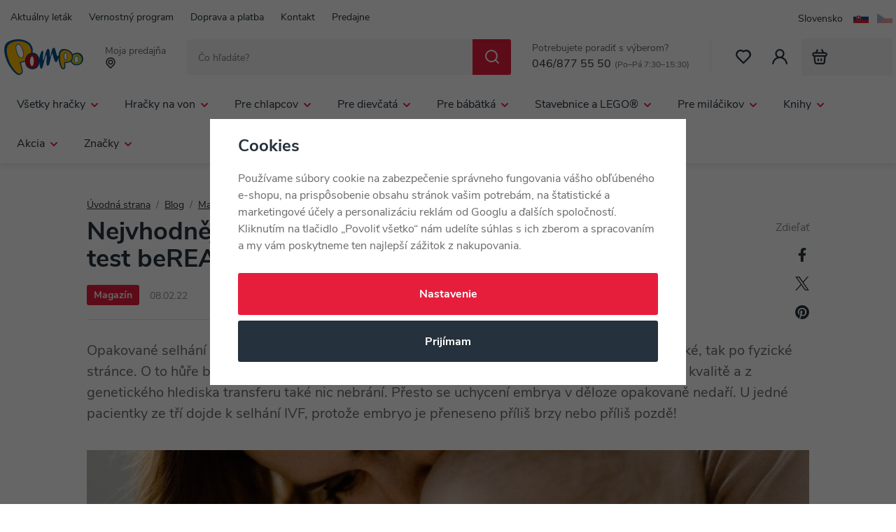

--- FILE ---
content_type: text/html; charset=UTF-8
request_url: https://pompo.sk/clanok/31/nejvhodnejsi-cas-pro-transfer-embrya-urci-test-beready/
body_size: 104429
content:
<!DOCTYPE html>


                     
    
         
            


<html class="no-js lang-sk" lang="sk">
<head>
   <meta charset="utf-8">
   
      <meta name="author" content="Pompo.sk">
   

   <meta name="web_author" content="wpj.cz">

   
      <meta name="description" content="Pompo.sk - Hračky online">
   

   
               <meta name="robots" content="index, follow">
         

         <meta name="viewport" content="width=device-width, initial-scale=1">
   
   <meta property="og:title" content="Nejvhodnější čas pro transfer embrya určí test beREADY - Pompo.sk - Hračky online">
      
                  <meta property="og:image" content="https://data.pompo.cz/data/tmp/25/0/138010_25.jpg?1664720425_1">

   <meta property="og:url" content="https://pompo.sk/clanok/31/nejvhodnejsi-cas-pro-transfer-embrya-urci-test-beready/">
   <meta property="og:type" content="website">

   
   

   
      <title>Nejvhodnější čas pro transfer embrya určí test beREADY - Pompo.sk - Hračky online</title>
   

   
      
   <link rel="stylesheet" href="https://use.typekit.net/jgk7los.css">


      
         <link rel="stylesheet" href="https://data.pompo.cz/web/build/app.f4a02bba.css">
         
      
   <link rel="stylesheet" href="https://data.pompo.cz/web/build/articles.c02d81a4.css">

   

   
         

   
         

   
   <link rel="shortcut icon" href="/templates/images/favicon.ico">
   
   
   <link rel="shortcut icon" href="https://data.pompo.cz/templates/images/favicon.ico">
   <link rel="apple-touch-icon" sizes="144x144" href="https://data.pompo.cz/templates/images/share/apple-touch-icon.png">
   <link rel="icon" type="image/png" sizes="32x32" href="https://data.pompo.cz/templates/images/share/favicon-32x32.png">
   <link rel="icon" type="image/png" sizes="16x16" href="https://data.pompo.cz/templates/images/share/favicon-16x16.png">
   <link rel="manifest" href="/templates/images/share/site.webmanifest" crossorigin="use-credentials">
   <meta name="msapplication-TileColor" content="#da532c">
   <meta name="theme-color" content="#ffffff">

   <link rel="search" href="/vyhladavanie/" type="text/html">

   <script src="https://data.pompo.cz/common/static/js/sentry-6.16.1.min.js"></script>

<script>
   Sentry.init({
      dsn: 'https://bdac53e35b1b4424b35eb8b76bcc2b1a@sentry.wpj.cz/9',
      allowUrls: [
         /pompo\.sk\//
      ],
      denyUrls: [
         // Facebook flakiness
         /graph\.facebook\.com/i,
         // Facebook blocked
         /connect\.facebook\.net\/en_US\/all\.js/i,
         // Chrome extensions
         /extensions\//i,
         /^chrome:\/\//i,
         /kupshop\.local/i
      ],
      beforeSend(event) {
         if (!/FBA[NV]|PhantomJS|SznProhlizec/.test(window.navigator.userAgent)) {
            return event;
         }
      },
      ignoreErrors: [
         // facebook / ga + disabled cookies
         'fbq is not defined',
         'Can\'t find variable: fbq',
         '_gat is not defined',
         'AW is not defined',
         'Can\'t find variable: AW',
         'url.searchParams.get', // gtm koza
         // localstorage not working in incoginto mode in iOS
         'The quota has been exceeded',
         'QuotaExceededError',
         'Undefined variable: localStorage',
         'localStorage is null',
         'The operation is insecure',
         "Failed to read the 'localStorage'",
         "gtm_",
         "Can't find variable: glami",
      ]
   });

   Sentry.setTag("web", "prod_pompo_db");
   Sentry.setTag("wbpck", 1);
   Sentry.setTag("adm", 0);
   Sentry.setTag("tpl", "x");
   Sentry.setTag("sentry_v", "6.16.1");
</script>

   <script>
   window.wpj = window.wpj || {};
   wpj.onReady = wpj.onReady || [];
   wpj.jsShop = wpj.jsShop || {events:[]};

   window.dataLayer = window.dataLayer || [];
   function gtag() {
      window.dataLayer.push(arguments);
   }
   window.wpj.cookie_bar_send = true;

   wpj.getCookie = (sKey) => decodeURIComponent(
      document.cookie.replace(
         new RegExp(
            '(?:(?:^|.*;)\\s*' +
            encodeURIComponent(sKey).replace(/[\-\.\+\*]/g, '\\$&') +
            '\\s*\\=\\s*([^;]*).*$)|^.*$'
         ),
         '$1'
      )
   ) || null;

      var consents = wpj.getCookie('cookie-bar')?.split(',');

   if (!(consents instanceof Array)){
      consents = [];
   }

   consents_fields = {
      ad_storage: consents.includes('ad_storage') ? 'granted' : 'denied',
      ad_user_data: consents.includes('ad_storage') ? 'granted' : 'denied',
      ad_personalization: consents.includes('ad_storage') ? 'granted' : 'denied',
      personalization_storage: consents.includes('personalization_and_functionality_storage') ? 'granted' : 'denied',
      functionality_storage: 'granted',
      analytics_storage: consents.includes('analytics_storage') ? 'granted' : 'denied',
   };
   gtag('consent', 'default', consents_fields);

   gtag("set", "ads_data_redaction", true);

   dataLayer.push({
      'event': 'defaultConsent',
      'consents' : consents_fields,
      'version': 'v2'
   });
   </script>

<script>
   wpj.data = wpj.data || { };

   
   

   

   
</script>


   

         <meta name="google-site-verification" content="uRMcBKxBwMcn0yb8T9yCTgp9rlXhms6uXp0DEuPMjGM">
   
   
   
   
          

      

   

<script>page_data = {"page":{"language":"sk","title":"Nejvhodn\u011bj\u0161\u00ed \u010das pro transfer embrya ur\u010d\u00ed test beREADY - Pompo.sk - Hra\u010dky online","path":"\/clanok\/31\/nejvhodnejsi-cas-pro-transfer-embrya-urci-test-beready\/","currency":"EUR","currencyRate":24.12,"breadCrumbs":[{"id":"","name":"Home"},{"id":"","name":"Blog"},{"id":"","name":"Magaz\u00edn"},{"id":"","name":"Nejvhodn\u011bj\u0161\u00ed \u010das pro transfer embrya ur\u010d\u00ed test beREADY"}],"environment":"live","type":"article"},"resetRefferer":false,"event":"pageView","article":{"category":false,"name":null,"tags":[],"authors":[],"artPath":[{"id":"","name":"Blog"},{"id":"","name":"Magaz\u00edn"},{"id":"","name":"Nejvhodn\u011bj\u0161\u00ed \u010das pro transfer embrya ur\u010d\u00ed test beREADY"}],"dateCreated":"2025-12-04","readTime":false},"once":false,"version":"v2"};page_data['page']['layout'] = window.innerWidth  > 991 ? 'web' : window.innerWidth > 543 ? 'tablet' : 'mobil';if (typeof userData === 'undefined') {var userData = wpj.getCookie('jsShopGtmUser');var userDataParsed = null;if(userData) {userDataParsed = JSON.parse(userData);wpj.onReady.push(function () {wpj.storage.cookies.removeItem('jsShopGtmUser');});} else {userData = localStorage.getItem('js-shop-gtm-user');if(userData) {userDataParsed = JSON.parse(userData).data;}}}if (userDataParsed) {page_data.user = userDataParsed;}dataLayer.push(page_data);</script><script>
              wpj.onReady.push(function () {
                 [ 'logout', 'registration', 'login', 'newsletter_subscribe'].forEach(function (type) {
                    let cookieValue = wpj.storage.cookies.getItem('gtm_'+type);

                    if (cookieValue === null) {
                       return;
                    }
                    wpj.storage.cookies.removeItem('gtm_'+type);

                    cookieValue = JSON.parse(cookieValue);

                    let valueData;
                    if (type === 'newsletter_subscribe') {
                       valueData = { ...cookieValue };
                       type = 'newsletterSubscribe';
                    } else if (cookieValue instanceof Array) {
                       valueData = { data: cookieValue };
                    } else {
                       valueData = { value: cookieValue };
                    }
                     window.dataLayer.push({
                        event: 'success' +  gtm_ucfirst(type),
                           ...valueData
                     });
                 });
              });
              function gtm_ucfirst(str) {
                   if (!str || typeof str !== 'string') return str;
                   return str.charAt(0).toUpperCase() + str.slice(1);
               }
           </script>      <!-- Google Tag Manager -->
   <script data-cookieconsent="ignore">(function(w,d,s,l,i) {w[l] = w[l] || [];w[l].push({'gtm.start': new Date().getTime(), event: 'gtm.js'});
         var f = d.getElementsByTagName(s)[0],j=d.createElement(s),dl=l != 'dataLayer' ? '&l=' + l : '';
         j.async = true;j.src='//www.googletagmanager.com/gtm.js?id=' + i + dl;f.parentNode.insertBefore(j, f);
      })(window, document, 'script', 'dataLayer', 'GTM-KPCKKHC');</script>
   <!-- End Google Tag Manager -->
</head>
<body >



<!-- Google Tag Manager -->
   <noscript>
       <iframe src="//www.googletagmanager.com/ns.html?id=GTM-KPCKKHC" height="0" width="0" style="display:none;visibility:hidden"></iframe>
   </noscript>
<!-- End Google Tag Manager -->


   
   
      
   

   
      <div class="header-top">
   <div class="container">
      
<div class="">
    
   <ul class="">
                 <li class=" item-49">
             <a href="/aktualne-lietak/" >
                 Aktuálny leták
             </a>
                        </li>
                 <li class=" item-50">
             <a href="/vernostni-program/" >
                 Vernostný program
             </a>
                        </li>
                 <li class=" item-40">
             <a href="/doprava-a-platba/" >
                 Doprava a platba
             </a>
                        </li>
                 <li class=" item-36">
             <a href="/kontakt/" >
                 Kontakt
             </a>
                        </li>
                 <li class=" item-51">
             <a href="/predajne/" >
                 Predajne
             </a>
                        </li>
          </ul>

</div>


      <div class="language-switcher">
   
   
   <ul>
      <li>
         <a href="/change-language/sk/" class="active">
            <span>Slovensko</span>
            <img src="/common/static/images/flags/sk.svg" width="22" height="15" alt="" class="img-responsive" loading="lazy">
         </a>
      </li>
                           <li>
               <a href="/change-language/cs/">
                  <img src="/common/static/images/flags/cs.svg" width="22" height="15" alt="CS" class="img-responsive" loading="lazy">
               </a>
            </li>
                                 </ul>
</div>
   </div>
</div>

<header class="header">
   <div class="container">
      <div class="header-burger header-icon">
         <button type="button" data-toggle="burger">
            <span class="fc icons_burger"></span>
         </button>
      </div>

      <a href="/" title="Pompo.sk - Hračky online" class="logo">
         <img src="https://data.pompo.cz/templates/images/logo.svg" width="115" height="53" class="img-responsive" alt="Pompo.sk - Hračky online">
      </a>

      <div class="header-location" data-focus-opener="seller-picker">
   <p>Moja predajňa</p>
   <p>
      <strong>
         <span class="fc icons_location"></span>
         <span data-js-shop-seller-name></span>
      </strong>
   </p>
</div>

            <div class="header-search-inline">
   <form method="get" action="/vyhladavanie/">
      <input type="text" name="search" value="" maxlength="100" class="form-control autocomplete-control"
             placeholder="Čo hľadáte?" autocomplete="off" data-search-input>
      <button name="submit" type="submit" value="Hľadať"
              class="btn btn-search fc icons_search" aria-label="Hľadať"></button>
         </form>
</div>

      <div class="header-contact">
   <p>
      Potrebujete poradiť s výberom?
   </p>
   <p><a href="tel:046/8775550">046/877 55 50</a><small>(Po–Pá 7:30–15:30)</small></p>
</div>

      <div class="header-icons">
         <div class="header-favorites header-icon" id="js-shop-favorites-info">
            <a href="/oblubene/" class="cart-signin" aria-label="Obľúbené">
               <span class="fc icons_heart"></span>
            </a>
         </div>

         <div class="header-search header-icon">
            <a href="/vyhladavanie/" data-toggle="search">
               <span class="fc icons_search"></span>
            </a>
         </div>

         <div class="header-login header-icon" id="js-shop-user">
            <a href="/prihlasenie/">
               <span class="fc icons_user"></span>
            </a>
         </div>

         <div class="header-cart header-icon" id="js-shop-cart-info">
   <a href="/kosik/" class="empty">
      <span class="fc icons_cart"></span>
      <span class="price"></span>
   </a>
</div>

<div id="js-shop-cart"></div>
      </div>
   </div>
</header>

<div class="header-search-outer" aria-hidden="true">
   <div class="header-search-inner" data-search-form>
      <div class="container">
         <form method="get" role="search" action="/vyhladavanie/">
            <input type="text" name="search" value="" maxlength="100" class="form-control autocomplete-control"
                   placeholder="Čo hľadáte?" autocomplete="off" data-search-input aria-hidden="true" tabindex="-1">
            <button name="submit" type="submit" value="Hľadať" class="btn btn-primary btn-block" tabindex="-1" aria-hidden="true"><span>Hľadať</span></button>
            <button class="search-toggle" data-toggle="search" aria-hidden="true" tabindex="-1" aria-label="Zavrieť"><i class="fc lightbox_close"></i></button>
         </form>
      </div>
   </div>
</div>

<script id="productSearch" type="text/x-dot-template">
      <div class="autocomplete-inner">
      
      {{? it.items.Produkty || it.items.Kategorie || it.items.Vyrobci || it.items.Clanky }}
         <div class="autocomplete-body">
            {{? it.items.Kategorie }}
               <div class="autocomplete-categories">
                  
                  <p class="title-default">Kategórie</p>
                  
                  <ul>
                     {{~it.items.Kategorie.items :item :index}}
                     <li data-autocomplete-item="section">
                        <a href="/presmerovat/?type=category&id={{=item.id}}">{{=item.label}}</a>
                     </li>
                     {{~}}
                  </ul>
               </div>
            {{?}}

            {{? it.items.Vyrobci }}
               <div class="autocomplete-brands">
                  <p class="title-default">Značky</p>
                  <ul>
                     {{~it.items.Vyrobci.items :item :index}}
                     <li data-autocomplete-item="section">
                        <a href="/presmerovat/?type=producer&id={{=item.id}}">{{=item.label}}</a>
                     </li>
                     {{~}}
                  </ul>
               </div>
            {{?}}

            {{? it.items.Produkty }}
               <div class="autocomplete-products">
                  
                  <p class="title-default">Tovary</p>
                  
                  <ul>
                     {{~it.items.Produkty.items :item :index}}
                     <li data-autocomplete-item="product">
                        <a href="/presmerovat/?type=product&id={{=item.id}}">
                           <div class="img">
                              {{? item.image }}
                              <img src="{{=item.image}}" alt="{{=item.label}}">
                              {{??}}
                              <img src="/templates/images/no-img.jpg" alt="{{=item.label}}">
                              {{?}}
                           </div>
                           <div class="title-wrapper">
                              {{? item.productDiscount.discount }}
                                 {{? Math.round(item.productDiscount.discount) >= 10 }}
                                 <span class="flag flag-discount">-{{=Math.round(item.productDiscount.discount)}}%</span>
                                 {{?}}
                              {{?}}
                              <span class="title">{{=item.label}}</span>
                              {{? item.price }}
                                 {{? Math.round(item.productDiscount.discount) >= 10 }}
                                 <span class="price price-red">{{=item.price}}</span>
                                 {{??}}
                                 <span class="price">{{=item.price}}</span>
                                 {{?}}
                              {{?}}
                           </div>
                        </a>
                     </li>
                     {{~}}
                  </ul>
                  
                  <div class="ac-showall" data-autocomplete-item="show-all">
                     <a href="" class="btn btn-secondary">Všetky výsledky</a>
                  </div>
                  
               </div>
            {{?}}
         </div>

         {{? it.items.Clanky }}
            <div class="autocomplete-side">
               <div class="autocomplete-articles">
                  <p class="title-default">Blog</p>
                  <ul>
                     {{~it.items.Clanky.items :item :index}}
                     <li data-autocomplete-item="section">
                        <a href="/presmerovat/?type=article&id={{=item.id}}">
                           {{? item.photo }}
                           <img src="{{=item.photo}}" alt="{{=item.label}}" width="176" height="122" class="img-responsive">
                           {{?}}
                           {{=item.label}}
                        </a>
                     </li>
                     {{~}}
                  </ul>
               </div>
            </div>
         {{?}}

   {{??}}
      <div class="autocomplete-noresult">
         <p>
            
            Žiadny výsledok
            
         </p>
      </div>
      {{?}}
      
   </div>
</script>


<script>
   
   wpj.onReady.push(function() {
      $('[data-search-input]').productSearch({
         preload: "/_shop/search-preload/"
      });
   });
   
</script>

<div class="header-sections">
   <div class="container">
       <ul class="level-0" data-sections="header"><li class="nav-item has-submenu" data-navitem="961"><a href="/vsetky-hracky_k961/" class="nav-link">Všetky hračky</a><div class="submenu submenu-lg" aria-hidden="true"><div class="submenu-inner"><ul class="level-1"><li class="nav-item has-submenu" data-navitem="962"><a href="/vsetky-hracky_k961/hry_k962/" class="nav-link" tabindex="-1"><span>Hry</span></a><ul class="level-2"><li class="nav-item " data-navitem="303"><a href="/vsetky-hracky_k961/hry_k962/doskove-hry_k303/" class="nav-link" tabindex="-1"><div class="img"><img data-src="https://data.pompo.cz/data/tmp/10/3/303_10.jpg?1763711333_1" alt="Doskové hry" class="img-responsive" width="66" height="66"></div><span>Doskové hry</span></a></li><li class="nav-item " data-navitem="66"><a href="/vsetky-hracky_k961/hry_k962/spolocenske-hry-pre-najmensich-3-5-rokov_k66/" class="nav-link" tabindex="-1"><div class="img"><img data-src="https://data.pompo.cz/data/tmp/10/6/66_10.jpg?1763711357_1" alt="Spoločenské hry pre najmenších (3 - 5 rokov)" class="img-responsive" width="66" height="66"></div><span>Spoločenské hry pre najmenších (3 - 5 rokov)</span></a></li><li class="nav-item " data-navitem="402"><a href="/vsetky-hracky_k961/hry_k962/kvizy_k402/" class="nav-link" tabindex="-1"><div class="img"><img data-src="https://data.pompo.cz/data/tmp/10/2/402_10.jpg?1763711616_1" alt="Kvízy" class="img-responsive" width="66" height="66"></div><span>Kvízy</span></a></li><li class="nav-item " data-navitem="67"><a href="/vsetky-hracky_k961/hry_k962/kartove-hry_k67/" class="nav-link" tabindex="-1"><div class="img"><img data-src="https://data.pompo.cz/data/tmp/10/7/67_10.jpg?1763711638_1" alt="Kartové hry" class="img-responsive" width="66" height="66"></div><span>Kartové hry</span></a></li><li class="nav-item " data-navitem="401"><a href="/vsetky-hracky_k961/hry_k962/hry-na-cesty_k401/" class="nav-link" tabindex="-1"><div class="img"><img data-src="https://data.pompo.cz/data/tmp/10/1/401_10.jpg?1763711686_1" alt="Hry na cesty" class="img-responsive" width="66" height="66"></div><span>Hry na cesty</span></a></li><li class="nav-item " data-navitem="366"><a href="/vsetky-hracky_k961/hry_k962/elektronicke-hry_k366/" class="nav-link" tabindex="-1"><div class="img"><img data-src="https://data.pompo.cz/data/tmp/10/6/366_10.jpg?1763711753_1" alt="Elektronické hry" class="img-responsive" width="66" height="66"></div><span>Elektronické hry</span></a></li><li class="nav-item " data-navitem="396"><a href="/vsetky-hracky_k961/hry_k962/hokej-futbal_k396/" class="nav-link" tabindex="-1"><div class="img"><img data-src="https://data.pompo.cz/data/tmp/10/6/396_10.jpg?1763711803_1" alt="Hokej, futbal" class="img-responsive" width="66" height="66"></div><span>Hokej, futbal</span></a></li><li class="nav-item " data-navitem="75"><a href="/vsetky-hracky_k961/hry_k962/hlavolamy_k75/" class="nav-link" tabindex="-1"><div class="img"><img data-src="https://data.pompo.cz/data/tmp/10/5/75_10.jpg?1763711828_1" alt="Hlavolamy" class="img-responsive" width="66" height="66"></div><span>Hlavolamy</span></a></li><li class="nav-item " data-navitem="76"><a href="/vsetky-hracky_k961/hry_k962/hry-pre-dospelych_k76/" class="nav-link" tabindex="-1"><div class="img"><img data-src="https://data.pompo.cz/data/tmp/10/6/76_10.jpg?1763711854_1" alt="Hry pre dospelých" class="img-responsive" width="66" height="66"></div><span>Hry pre dospelých</span></a></li><li class="nav-item " data-navitem="749"><a href="/vsetky-hracky_k961/hry_k962/hry-na-konzole_k749/" class="nav-link" tabindex="-1"><div class="img"><img data-src="https://data.pompo.cz/data/tmp/10/9/749_10.jpg?1763711890_1" alt="Hry na konzole" class="img-responsive" width="66" height="66"></div><span>Hry na konzole</span></a></li><li class="nav-item " data-navitem="746"><a href="/vsetky-hracky_k961/hry_k962/prislusenstvo-ku-konzolam_k746/" class="nav-link" tabindex="-1"><div class="img"><img data-src="https://data.pompo.cz/data/tmp/10/6/746_10.jpg?1763712042_1" alt="Príslušenstvo ku konzolám" class="img-responsive" width="66" height="66"></div><span>Príslušenstvo ku konzolám</span></a></li><li class="nav-item " data-navitem="747"><a href="/vsetky-hracky_k961/hry_k962/prislusenstvo-k-pc_k747/" class="nav-link" tabindex="-1"><div class="img"><img data-src="https://data.pompo.cz/data/tmp/10/7/747_10.jpg?1763712067_1" alt="Príslušenstvo k PC" class="img-responsive" width="66" height="66"></div><span>Príslušenstvo k PC</span></a></li></ul></li><li class="nav-item " data-navitem="2573"><a href="/vsetky-hracky_k961/drevene-hracky_k2573/" class="nav-link" tabindex="-1"><span>Drevené hračky</span></a></li><li class="nav-item has-submenu" data-navitem="964"><a href="/vsetky-hracky_k961/puzzle_k964/" class="nav-link" tabindex="-1"><span>Puzzle</span></a><ul class="level-2"><li class="nav-item " data-navitem="294"><a href="/vsetky-hracky_k961/puzzle_k964/2d-puzzle_k294/" class="nav-link" tabindex="-1"><div class="img"><img data-src="https://data.pompo.cz/data/tmp/10/4/294_10.jpg?1763113381_1" alt="2D puzzle" class="img-responsive" width="66" height="66"></div><span>2D puzzle</span></a></li><li class="nav-item " data-navitem="296"><a href="/vsetky-hracky_k961/puzzle_k964/puzzleball_k296/" class="nav-link" tabindex="-1"><div class="img"><img data-src="https://data.pompo.cz/data/tmp/10/6/296_10.jpg?1763113599_1" alt="Puzzleball" class="img-responsive" width="66" height="66"></div><span>Puzzleball</span></a></li><li class="nav-item " data-navitem="297"><a href="/vsetky-hracky_k961/puzzle_k964/3d-puzzle_k297/" class="nav-link" tabindex="-1"><div class="img"><img data-src="https://data.pompo.cz/data/tmp/10/7/297_10.jpg?1763113552_1" alt="3D puzzle" class="img-responsive" width="66" height="66"></div><span>3D puzzle</span></a></li><li class="nav-item " data-navitem="988"><a href="/hracky-pro-miminka_k25/hracky-pro-nejmensi_k834/stavebnica-a-puzzle-pro-nejmensi_k626/baby-puzzle_k64/" class="nav-link" tabindex="-1"><div class="img"><img data-src="https://data.pompo.cz/data/tmp/10/8/988_10.jpg?1728479700_1" alt="Baby puzzle" class="img-responsive" width="66" height="66"></div><span>Baby puzzle</span></a></li></ul></li><li class="nav-item has-submenu" data-navitem="968"><a href="/vsetky-hracky_k961/plysove-hracky_k968/" class="nav-link" tabindex="-1"><span>Plyšové hračky</span></a><ul class="level-2"><li class="nav-item " data-navitem="4490"><a href="/vsetky-hracky_k961/plysove-hracky_k968/squishmallows_k4490/" class="nav-link" tabindex="-1"><div class="img"><img data-src="https://data.pompo.cz/data/tmp/10/0/4490_10.jpg?1756290767_1" alt="SQUISHMALLOWS" class="img-responsive" width="66" height="66"></div><span>SQUISHMALLOWS</span></a></li><li class="nav-item " data-navitem="4370"><a href="/interaktivni-plysaci/" class="nav-link" tabindex="-1"><div class="img"><img data-src="https://data.pompo.cz/data/tmp/10/0/4370_10.jpg?1763116601_1" alt="Interaktivní plyšáci" class="img-responsive" width="66" height="66"></div><span>Interaktivní plyšáci</span></a></li><li class="nav-item " data-navitem="971"><a href="/pre-miminka_k25/hracky-pre-najmensi_k834/baby-plys_k905/" class="nav-link" tabindex="-1"><div class="img"><img data-src="https://data.pompo.cz/data/tmp/10/1/971_10.jpg?1728479753_1" alt="Baby plyš" class="img-responsive" width="66" height="66"></div><span>Baby plyš</span></a></li><li class="nav-item " data-navitem="416"><a href="/vsetky-hracky_k961/plysove-hracky_k968/manusky_k416/" class="nav-link" tabindex="-1"><div class="img"><img data-src="https://data.pompo.cz/data/tmp/10/6/416_10.jpg?1763116650_1" alt="Maňušky" class="img-responsive" width="66" height="66"></div><span>Maňušky</span></a></li><li class="nav-item " data-navitem="106"><a href="/vsetky-hracky_k961/plysove-hracky_k968/exoticke-a-dive-zvieratka_k106/" class="nav-link" tabindex="-1"><div class="img"><img data-src="https://data.pompo.cz/data/tmp/10/6/106_10.jpg?1763116674_1" alt="Exotické a divé zvieratká" class="img-responsive" width="66" height="66"></div><span>Exotické a divé zvieratká</span></a></li><li class="nav-item " data-navitem="51"><a href="/vsetky-hracky_k961/plysove-hracky_k968/plysove-postavicky_k51/" class="nav-link" tabindex="-1"><div class="img"><img data-src="https://data.pompo.cz/data/tmp/10/1/51_10.jpg?1763116695_1" alt="Plyšové postavičky" class="img-responsive" width="66" height="66"></div><span>Plyšové postavičky</span></a></li><li class="nav-item " data-navitem="419"><a href="/vsetky-hracky_k961/plysove-hracky_k968/plysove-medvede_k419/" class="nav-link" tabindex="-1"><div class="img"><img data-src="https://data.pompo.cz/data/tmp/10/9/419_10.jpg?1763116735_1" alt="Plyšové medvede" class="img-responsive" width="66" height="66"></div><span>Plyšové medvede</span></a></li><li class="nav-item " data-navitem="89"><a href="/vsetky-hracky_k961/plysove-hracky_k968/domace-zvieratka_k89/" class="nav-link" tabindex="-1"><div class="img"><img data-src="https://data.pompo.cz/data/tmp/10/9/89_10.jpg?1763116759_1" alt="Domáce zvieratká" class="img-responsive" width="66" height="66"></div><span>Domáce zvieratká</span></a></li><li class="nav-item " data-navitem="403"><a href="/vsetky-hracky_k961/plysove-hracky_k968/vankusiky_k403/" class="nav-link" tabindex="-1"><div class="img"><img data-src="https://data.pompo.cz/data/tmp/10/3/403_10.jpg?1763116835_1" alt="Vankúšiky" class="img-responsive" width="66" height="66"></div><span>Vankúšiky</span></a></li></ul></li><li class="nav-item has-submenu" data-navitem="963"><a href="/vsetky-hracky_k961/kreativne-hracky_k963/" class="nav-link" tabindex="-1"><span>Kreatívne hračky</span></a><ul class="level-2"><li class="nav-item " data-navitem="133"><a href="/vsetky-hracky_k961/kreativne-hracky_k963/navrharske-portfolia_k133/" class="nav-link" tabindex="-1"><div class="img"><img data-src="https://data.pompo.cz/data/tmp/10/3/133_10.jpg?1728479844_1" alt="Návrhárske portfólia" class="img-responsive" width="66" height="66"></div><span>Návrhárske portfólia</span></a></li><li class="nav-item " data-navitem="127"><a href="/vsetky-hracky_k961/kreativne-hracky_k963/vytvarna-dielna_k127/" class="nav-link" tabindex="-1"><div class="img"><img data-src="https://data.pompo.cz/data/tmp/10/7/127_10.jpg?1728479855_1" alt="Výtvarná dielňa" class="img-responsive" width="66" height="66"></div><span>Výtvarná dielňa</span></a></li><li class="nav-item " data-navitem="49"><a href="/vsetky-hracky_k961/kreativne-hracky_k963/modelovanie_k49/" class="nav-link" tabindex="-1"><div class="img"><img data-src="https://data.pompo.cz/data/tmp/10/9/49_10.jpg?1728479870_1" alt="Modelovanie" class="img-responsive" width="66" height="66"></div><span>Modelovanie</span></a></li><li class="nav-item " data-navitem="395"><a href="/vsetky-hracky_k961/kreativne-hracky_k963/hudobne-hracky_k395/" class="nav-link" tabindex="-1"><div class="img"><img data-src="https://data.pompo.cz/data/tmp/10/5/395_10.jpg?1728479889_1" alt="Hudobné hračky" class="img-responsive" width="66" height="66"></div><span>Hudobné hračky</span></a></li><li class="nav-item " data-navitem="230"><a href="/vsetky-hracky_k961/kreativne-hracky_k963/vyukove-hracky_k230/" class="nav-link" tabindex="-1"><div class="img"><img data-src="https://data.pompo.cz/data/tmp/10/0/230_10.jpg?1728479900_1" alt="Výukové hračky" class="img-responsive" width="66" height="66"></div><span>Výukové hračky</span></a></li><li class="nav-item " data-navitem="694"><a href="/vsetky-hracky_k961/kreativne-hracky_k963/roboticke-hracky_k694/" class="nav-link" tabindex="-1"><div class="img"><img data-src="https://data.pompo.cz/data/tmp/10/4/694_10.jpg?1728479907_1" alt="Robotické hračky" class="img-responsive" width="66" height="66"></div><span>Robotické hračky</span></a></li><li class="nav-item " data-navitem="337"><a href="/vsetky-hracky_k961/kreativne-hracky_k963/pokusy-a-veda_k337/" class="nav-link" tabindex="-1"><div class="img"><img data-src="https://data.pompo.cz/data/tmp/10/7/337_10.jpg?1728479923_1" alt="Pokusy a veda" class="img-responsive" width="66" height="66"></div><span>Pokusy a veda</span></a></li><li class="nav-item " data-navitem="30"><a href="/vsetky-hracky_k961/kreativne-hracky_k963/zlepovacie-modely_k30/" class="nav-link" tabindex="-1"><div class="img"><img data-src="https://data.pompo.cz/data/tmp/10/0/30_10.jpg?1728479941_1" alt="Zlepovacie modely" class="img-responsive" width="66" height="66"></div><span>Zlepovacie modely</span></a></li><li class="nav-item " data-navitem="135"><a href="/vsetky-hracky_k961/kreativne-hracky_k963/malovanie_k135/" class="nav-link" tabindex="-1"><div class="img"><img data-src="https://data.pompo.cz/data/tmp/10/5/135_10.jpg?1728479952_1" alt="Maľovanie" class="img-responsive" width="66" height="66"></div><span>Maľovanie</span></a></li><li class="nav-item " data-navitem="799"><a href="/vsetky-hracky_k961/kreativne-hracky_k963/zazehlovacie-koralky_k799/" class="nav-link" tabindex="-1"><div class="img"><img data-src="https://data.pompo.cz/data/tmp/10/9/799_10.jpg?1728479966_1" alt="Zažehľovacie korálky" class="img-responsive" width="66" height="66"></div><span>Zažehľovacie korálky</span></a></li><li class="nav-item " data-navitem="1090"><a href="/vsetky-hracky_k961/kreativne-hracky_k963/tetovanie_k1090/" class="nav-link" tabindex="-1"><div class="img"><img data-src="https://data.pompo.cz/data/tmp/10/0/1090_10.jpg?1728479974_1" alt="Tetovanie" class="img-responsive" width="66" height="66"></div><span>Tetovanie</span></a></li></ul></li><li class="nav-item has-submenu" data-navitem="969"><a href="/vsetky-hracky_k961/skola_k969/" class="nav-link" tabindex="-1"><span>Škola</span></a><ul class="level-2"><li class="nav-item " data-navitem="620"><a href="/vsetky-hracky_k961/skola_k969/potreby-pre-prvacikov_k620/" class="nav-link" tabindex="-1"><div class="img"><img data-src="https://data.pompo.cz/data/tmp/10/0/620_10.jpg?1728480004_1" alt="Potreby pre prváčikov" class="img-responsive" width="66" height="66"></div><span>Potreby pre prváčikov</span></a></li><li class="nav-item " data-navitem="616"><a href="/vsetky-hracky_k961/skola_k969/potreby-pre-druhakov_k616/" class="nav-link" tabindex="-1"><div class="img"><img data-src="https://data.pompo.cz/data/tmp/10/6/616_10.jpg?1728480071_1" alt="Potreby pre druhákov" class="img-responsive" width="66" height="66"></div><span>Potreby pre druhákov</span></a></li><li class="nav-item " data-navitem="994"><a href="/vsetky-hracky_k961/skola_k969/potreby-pre-ii-stupen_k994/" class="nav-link" tabindex="-1"><div class="img"><img data-src="https://data.pompo.cz/data/tmp/10/4/994_10.jpg?1728480137_1" alt="Potreby pre II. stupeň" class="img-responsive" width="66" height="66"></div><span>Potreby pre II. stupeň</span></a></li><li class="nav-item " data-navitem="100"><a href="/vsetky-hracky_k961/skola_k969/batohy-a-tasky_k100/" class="nav-link" tabindex="-1"><div class="img"><img data-src="https://data.pompo.cz/data/tmp/10/0/100_10.jpg?1763720250_1" alt="Batohy a tašky" class="img-responsive" width="66" height="66"></div><span>Batohy a tašky</span></a></li><li class="nav-item " data-navitem="425"><a href="/vsetky-hracky_k961/skola_k969/vrecka-na-prezuvky_k425/" class="nav-link" tabindex="-1"><div class="img"><img data-src="https://data.pompo.cz/data/tmp/10/5/425_10.jpg?1763720086_1" alt="Vrecká na prezuvky" class="img-responsive" width="66" height="66"></div><span>Vrecká na prezuvky</span></a></li><li class="nav-item " data-navitem="423"><a href="/vsetky-hracky_k961/skola_k969/flase-a-boxy-na-desiatu_k423/" class="nav-link" tabindex="-1"><div class="img"><img data-src="https://data.pompo.cz/data/tmp/10/3/423_10.jpg?1763719904_1" alt="Fľaše a boxy na desiatu" class="img-responsive" width="66" height="66"></div><span>Fľaše a boxy na desiatu</span></a></li><li class="nav-item " data-navitem="433"><a href="/vsetky-hracky_k961/skola_k969/penazenky_k433/" class="nav-link" tabindex="-1"><div class="img"><img data-src="https://data.pompo.cz/data/tmp/10/3/433_10.jpg?1763719352_1" alt="Peňaženky" class="img-responsive" width="66" height="66"></div><span>Peňaženky</span></a></li><li class="nav-item " data-navitem="429"><a href="/vsetky-hracky_k961/skola_k969/peracniky_k429/" class="nav-link" tabindex="-1"><div class="img"><img data-src="https://data.pompo.cz/data/tmp/10/9/429_10.jpg?1763719013_1" alt="Peračníky" class="img-responsive" width="66" height="66"></div><span>Peračníky</span></a></li><li class="nav-item " data-navitem="439"><a href="/vsetky-hracky_k961/skola_k969/propisky-pera-ceruzky-a-gumy_k439/" class="nav-link" tabindex="-1"><div class="img"><img data-src="https://data.pompo.cz/data/tmp/10/9/439_10.jpg?1763718402_1" alt="Propisky, perá, ceruzky a gumy" class="img-responsive" width="66" height="66"></div><span>Propisky, perá, ceruzky a gumy</span></a></li><li class="nav-item " data-navitem="619"><a href="/vsetky-hracky_k961/skola_k969/zosity-bloky-etikety_k619/" class="nav-link" tabindex="-1"><div class="img"><img data-src="https://data.pompo.cz/data/tmp/10/9/619_10.jpg?1763717825_1" alt="Zošity, bloky, etikety" class="img-responsive" width="66" height="66"></div><span>Zošity, bloky, etikety</span></a></li><li class="nav-item " data-navitem="449"><a href="/vsetky-hracky_k961/skola_k969/skolske-diare_k449/" class="nav-link" tabindex="-1"><div class="img"><img data-src="https://data.pompo.cz/data/tmp/10/9/449_10.jpg?1763717298_1" alt="Školské diáre" class="img-responsive" width="66" height="66"></div><span>Školské diáre</span></a></li><li class="nav-item " data-navitem="623"><a href="/vsetky-hracky_k961/skola_k969/rysovacie-potreby_k623/" class="nav-link" tabindex="-1"><div class="img"><img data-src="https://data.pompo.cz/data/tmp/10/3/623_10.jpg?1763716552_1" alt="Rysovacie potreby" class="img-responsive" width="66" height="66"></div><span>Rysovacie potreby</span></a></li><li class="nav-item " data-navitem="126"><a href="/vsetky-hracky_k961/skola_k969/noznice-lepidla_k126/" class="nav-link" tabindex="-1"><div class="img"><img data-src="https://data.pompo.cz/data/tmp/10/6/126_10.jpg?1763716305_1" alt="Nožnice, lepidlá" class="img-responsive" width="66" height="66"></div><span>Nožnice, lepidlá</span></a></li><li class="nav-item " data-navitem="445"><a href="/vsetky-hracky_k961/skola_k969/vytvarne-potreby_k445/" class="nav-link" tabindex="-1"><div class="img"><img data-src="https://data.pompo.cz/data/tmp/10/5/445_10.jpg?1763715255_1" alt="Výtvarné potreby" class="img-responsive" width="66" height="66"></div><span>Výtvarné potreby</span></a></li><li class="nav-item " data-navitem="415"><a href="/vsetky-hracky_k961/skola_k969/kufriky_k415/" class="nav-link" tabindex="-1"><div class="img"><img data-src="https://data.pompo.cz/data/tmp/10/5/415_10.jpg?1763713193_1" alt="Kufríky" class="img-responsive" width="66" height="66"></div><span>Kufríky</span></a></li><li class="nav-item " data-navitem="779"><a href="/vsetky-hracky_k961/skola_k969/baterie_k779/" class="nav-link" tabindex="-1"><div class="img"><img data-src="https://data.pompo.cz/data/tmp/10/9/779_10.jpg?1728480843_1" alt="Batérie" class="img-responsive" width="66" height="66"></div><span>Batérie</span></a></li><li class="nav-item " data-navitem="391"><a href="/vsetky-hracky_k961/skola_k969/klucenky_k391/" class="nav-link" tabindex="-1"><div class="img"><img data-src="https://data.pompo.cz/data/tmp/10/1/391_10.jpg?1763711263_1" alt="Kľúčenky" class="img-responsive" width="66" height="66"></div><span>Kľúčenky</span></a></li><li class="nav-item " data-navitem="314"><a href="/vsetky-hracky_k961/skola_k969/pokladnicky_k314/" class="nav-link" tabindex="-1"><div class="img"><img data-src="https://data.pompo.cz/data/tmp/10/4/314_10.jpg?1763712132_1" alt="Pokladničky" class="img-responsive" width="66" height="66"></div><span>Pokladničky</span></a></li><li class="nav-item " data-navitem="1126"><a href="/vsetky-hracky_k961/skola_k969/kalkulacky_k1126/" class="nav-link" tabindex="-1"><div class="img"><img data-src="https://data.pompo.cz/data/tmp/10/6/1126_10.jpg?1763712190_1" alt="Kalkulačky" class="img-responsive" width="66" height="66"></div><span>Kalkulačky</span></a></li></ul></li><li class="nav-item has-submenu" data-navitem="967"><a href="/vsetky-hracky_k961/detske-knihy_k967/" class="nav-link" tabindex="-1"><span>Detské knihy</span></a><ul class="level-2"><li class="nav-item " data-navitem="555"><a href="/vsetky-hracky_k961/detske-knihy_k967/naucne-knihy_k555/" class="nav-link" tabindex="-1"><div class="img"><img data-src="https://data.pompo.cz/data/tmp/10/5/555_10.jpg?1763115977_1" alt="Náučné knihy" class="img-responsive" width="66" height="66"></div><span>Náučné knihy</span></a></li><li class="nav-item " data-navitem="841"><a href="/vsetky-hracky_k961/detske-knihy_k967/riekanky-a-pesnicky_k841/" class="nav-link" tabindex="-1"><div class="img"><img data-src="https://data.pompo.cz/data/tmp/10/1/841_10.jpg?1763116028_1" alt="Riekanky a pesničky" class="img-responsive" width="66" height="66"></div><span>Riekanky a pesničky</span></a></li><li class="nav-item " data-navitem="810"><a href="/vsetky-hracky_k961/detske-knihy_k967/rozpravky_k810/" class="nav-link" tabindex="-1"><div class="img"><img data-src="https://data.pompo.cz/data/tmp/10/0/810_10.jpg?1763116052_1" alt="Rozprávky" class="img-responsive" width="66" height="66"></div><span>Rozprávky</span></a></li><li class="nav-item " data-navitem="553"><a href="/vsetky-hracky_k961/detske-knihy_k967/kuzelne-citanie_k553/" class="nav-link" tabindex="-1"><div class="img"><img data-src="https://data.pompo.cz/data/tmp/10/3/553_10.jpg?1763116107_1" alt="Kúzelné čítanie" class="img-responsive" width="66" height="66"></div><span>Kúzelné čítanie</span></a></li><li class="nav-item " data-navitem="350"><a href="/vsetky-hracky_k961/detske-knihy_k967/knihy-pre-najmensich_k350/" class="nav-link" tabindex="-1"><div class="img"><img data-src="https://data.pompo.cz/data/tmp/10/0/350_10.jpg?1763116169_1" alt="Knihy pre najmenších" class="img-responsive" width="66" height="66"></div><span>Knihy pre najmenších</span></a></li><li class="nav-item " data-navitem="811"><a href="/vsetky-hracky_k961/detske-knihy_k967/leporela_k811/" class="nav-link" tabindex="-1"><div class="img"><img data-src="https://data.pompo.cz/data/tmp/10/1/811_10.jpg?1763116343_1" alt="Leporela" class="img-responsive" width="66" height="66"></div><span>Leporela</span></a></li><li class="nav-item " data-navitem="45"><a href="/vsetky-hracky_k961/detske-knihy_k967/pre-sikovne-ruky_k45/" class="nav-link" tabindex="-1"><div class="img"><img data-src="https://data.pompo.cz/data/tmp/10/5/45_10.jpg?1763116366_1" alt="Pre šikovné ruky" class="img-responsive" width="66" height="66"></div><span>Pre šikovné ruky</span></a></li></ul></li><li class="nav-item has-submenu" data-navitem="965"><a href="/vsetky-hracky_k961/party-a-karnevaly_k965/" class="nav-link" tabindex="-1"><span>Párty a karnevaly</span></a><ul class="level-2"><li class="nav-item " data-navitem="101"><a href="/vsetky-hracky_k961/party-a-karnevaly_k965/karnevalove-doplnky_k101/" class="nav-link" tabindex="-1"><div class="img"><img data-src="https://data.pompo.cz/data/tmp/10/1/101_10.jpg?1728481043_1" alt="Karnevalové doplnky" class="img-responsive" width="66" height="66"></div><span>Karnevalové doplnky</span></a></li><li class="nav-item " data-navitem="287"><a href="/vsetky-hracky_k961/party-a-karnevaly_k965/kostymy_k287/" class="nav-link" tabindex="-1"><div class="img"><img data-src="https://data.pompo.cz/data/tmp/10/7/287_10.jpg?1728481052_1" alt="Kostýmy" class="img-responsive" width="66" height="66"></div><span>Kostýmy</span></a></li><li class="nav-item " data-navitem="42"><a href="/vsetky-hracky_k961/party-a-karnevaly_k965/party-sety_k42/" class="nav-link" tabindex="-1"><div class="img"><img data-src="https://data.pompo.cz/data/tmp/10/2/42_10.jpg?1728481060_1" alt="Párty sety" class="img-responsive" width="66" height="66"></div><span>Párty sety</span></a></li></ul></li><li class="nav-item has-submenu" data-navitem="976"><a href="/hracky-na-von/" class="nav-link" tabindex="-1"><span>Hračky na von</span></a><ul class="level-2"><li class="nav-item " data-navitem="1001"><a href="/hracky-na-ven_k22/domecky-a-stany_k369/" class="nav-link" tabindex="-1"><div class="img"><img data-src="https://data.pompo.cz/data/tmp/10/1/1001_10.jpg?1728481080_1" alt="Domčeky a stany" class="img-responsive" width="66" height="66"></div><span>Domčeky a stany</span></a></li><li class="nav-item " data-navitem="1002"><a href="/hracky-na-ven_k22/šmykľavky_k821/" class="nav-link" tabindex="-1"><div class="img"><img data-src="https://data.pompo.cz/data/tmp/10/2/1002_10.jpg?1728481094_1" alt="Šmykľavky" class="img-responsive" width="66" height="66"></div><span>Šmykľavky</span></a></li><li class="nav-item " data-navitem="1003"><a href="/hracky-na-ven_k22/piskoviste_k375/" class="nav-link" tabindex="-1"><div class="img"><img data-src="https://data.pompo.cz/data/tmp/10/3/1003_10.jpg?1728481102_1" alt="Pieskovisko" class="img-responsive" width="66" height="66"></div><span>Pieskovisko</span></a></li><li class="nav-item " data-navitem="1004"><a href="/hracky-na-ven_k22/houpacky-a-hojdaci-site_k378/" class="nav-link" tabindex="-1"><div class="img"><img data-src="https://data.pompo.cz/data/tmp/10/4/1004_10.jpg?1728481111_1" alt="Hojdačky a hojdacie siete" class="img-responsive" width="66" height="66"></div><span>Hojdačky a hojdacie siete</span></a></li><li class="nav-item " data-navitem="1005"><a href="/hracky-na-ven_k22/vozitka_k381/" class="nav-link" tabindex="-1"><div class="img"><img data-src="https://data.pompo.cz/data/tmp/10/5/1005_10.jpg?1728481127_1" alt="Vozítka" class="img-responsive" width="66" height="66"></div><span>Vozítka</span></a></li><li class="nav-item " data-navitem="1006"><a href="/hracky-na-ven_k22/športovni-potreby_k386/" class="nav-link" tabindex="-1"><div class="img"><img data-src="https://data.pompo.cz/data/tmp/10/6/1006_10.jpg?1728481136_1" alt="Športové potreby" class="img-responsive" width="66" height="66"></div><span>Športové potreby</span></a></li><li class="nav-item " data-navitem="1007"><a href="/hracky-na-ven_k22/trampoliny_k305/" class="nav-link" tabindex="-1"><div class="img"><img data-src="https://data.pompo.cz/data/tmp/10/7/1007_10.jpg?1728481153_1" alt="Trampolíny" class="img-responsive" width="66" height="66"></div><span>Trampolíny</span></a></li><li class="nav-item " data-navitem="1008"><a href="/hracky-na-von_k22/hracky-na-zahradu_k130/" class="nav-link" tabindex="-1"><div class="img"><img data-src="https://data.pompo.cz/data/tmp/10/8/1008_10.jpg?1728481161_1" alt="Hračky na záhradu" class="img-responsive" width="66" height="66"></div><span>Hračky na záhradu</span></a></li><li class="nav-item " data-navitem="1009"><a href="/hracky-na-ven_k22/vodni-hracky_k309/" class="nav-link" tabindex="-1"><div class="img"><img data-src="https://data.pompo.cz/data/tmp/10/9/1009_10.jpg?1728481169_1" alt="Vodné hračky" class="img-responsive" width="66" height="66"></div><span>Vodné hračky</span></a></li><li class="nav-item " data-navitem="1010"><a href="/hracky-na-ven_k22/nafukovaci-hracky_k107/" class="nav-link" tabindex="-1"><div class="img"><img data-src="https://data.pompo.cz/data/tmp/10/0/1010_10.jpg?1728481181_1" alt="Nafukovacie hračky" class="img-responsive" width="66" height="66"></div><span>Nafukovacie hračky</span></a></li><li class="nav-item " data-navitem="1011"><a href="/hracky-na-ven_k22/bublifuky_k385/" class="nav-link" tabindex="-1"><div class="img"><img data-src="https://data.pompo.cz/data/tmp/10/1/1011_10.jpg?1728481189_1" alt="Bublifuky" class="img-responsive" width="66" height="66"></div><span>Bublifuky</span></a></li><li class="nav-item " data-navitem="1012"><a href="/hracky-na-ven_k22/obleceni-na-ven_k424/" class="nav-link" tabindex="-1"><div class="img"><img data-src="https://data.pompo.cz/data/tmp/10/2/1012_10.jpg?1728481197_1" alt="Oblečenie na von" class="img-responsive" width="66" height="66"></div><span>Oblečenie na von</span></a></li><li class="nav-item " data-navitem="1013"><a href="/hracky-na-ven_k22/zimne-športy_k174/" class="nav-link" tabindex="-1"><div class="img"><img data-src="https://data.pompo.cz/data/tmp/10/3/1013_10.jpg?1728481211_1" alt="Zimné športy" class="img-responsive" width="66" height="66"></div><span>Zimné športy</span></a></li></ul></li><li class="nav-item has-submenu" data-navitem="977"><a href="/hracky-pre-chlapcov/" class="nav-link" tabindex="-1"><span>Pre chlapcov</span></a><ul class="level-2"><li class="nav-item " data-navitem="1014"><a href="/hracky-pre-chalanov_k23/lego-stavebnice-pre-chalanov_k942/" class="nav-link" tabindex="-1"><div class="img"><img data-src="https://data.pompo.cz/data/tmp/10/4/1014_10.jpg?1728481241_1" alt="Stavebnica LEGO® pre chlapcov" class="img-responsive" width="66" height="66"></div><span>Stavebnica LEGO® pre chlapcov</span></a></li><li class="nav-item " data-navitem="1015"><a href="/hracky-pre-chalanov_k23/figurky_k57/" class="nav-link" tabindex="-1"><div class="img"><img data-src="https://data.pompo.cz/data/tmp/10/5/1015_10.jpg?1728481259_1" alt="Figúrky" class="img-responsive" width="66" height="66"></div><span>Figúrky</span></a></li><li class="nav-item " data-navitem="1016"><a href="/hracky-pre-chalanov_k23/auta_k74/" class="nav-link" tabindex="-1"><div class="img"><img data-src="https://data.pompo.cz/data/tmp/10/6/1016_10.jpg?1728481282_1" alt="Autá" class="img-responsive" width="66" height="66"></div><span>Autá</span></a></li><li class="nav-item " data-navitem="1017"><a href="/hracky-pre-chalanov_k23/akcni-hrdinove_k80/" class="nav-link" tabindex="-1"><div class="img"><img data-src="https://data.pompo.cz/data/tmp/10/7/1017_10.jpg?1728481301_1" alt="Akční hrdinovia" class="img-responsive" width="66" height="66"></div><span>Akční hrdinovia</span></a></li><li class="nav-item " data-navitem="1018"><a href="/hracky-pre-chalanov_k23/masinka-tomas_k888/" class="nav-link" tabindex="-1"><div class="img"><img data-src="https://data.pompo.cz/data/tmp/10/8/1018_10.jpg?1728481308_1" alt="Mašinka Tomáš" class="img-responsive" width="66" height="66"></div><span>Mašinka Tomáš</span></a></li><li class="nav-item " data-navitem="1019"><a href="/hracky-pre-chalanov_k23/nerf_k889/" class="nav-link" tabindex="-1"><div class="img"><img data-src="https://data.pompo.cz/data/tmp/10/9/1019_10.jpg?1728481320_1" alt="NERF" class="img-responsive" width="66" height="66"></div><span>NERF</span></a></li><li class="nav-item " data-navitem="1020"><a href="/hracky-pre-chalanov_k23/rc-modely_k90/" class="nav-link" tabindex="-1"><div class="img"><img data-src="https://data.pompo.cz/data/tmp/10/0/1020_10.jpg?1728481340_1" alt="RC modely" class="img-responsive" width="66" height="66"></div><span>RC modely</span></a></li><li class="nav-item " data-navitem="1021"><a href="/hracky-pre-chalanov_k23/autodrahy_k41/" class="nav-link" tabindex="-1"><div class="img"><img data-src="https://data.pompo.cz/data/tmp/10/1/1021_10.jpg?1728481350_1" alt="Autodráhy" class="img-responsive" width="66" height="66"></div><span>Autodráhy</span></a></li><li class="nav-item " data-navitem="1022"><a href="/hracky-pre-chalanov_k23/garaze-a-sety_k86/" class="nav-link" tabindex="-1"><div class="img"><img data-src="https://data.pompo.cz/data/tmp/10/2/1022_10.jpg?1728481358_1" alt="Garáže a sety" class="img-responsive" width="66" height="66"></div><span>Garáže a sety</span></a></li><li class="nav-item " data-navitem="1023"><a href="/hracky-pre-chalanov_k23/hrady-rytiri-a-draci_k50/" class="nav-link" tabindex="-1"><div class="img"><img data-src="https://data.pompo.cz/data/tmp/10/3/1023_10.jpg?1728481367_1" alt="Hrady, rytieri a draci" class="img-responsive" width="66" height="66"></div><span>Hrady, rytieri a draci</span></a></li><li class="nav-item " data-navitem="1024"><a href="/hracky-pre-chalanov_k23/modely_k180/" class="nav-link" tabindex="-1"><div class="img"><img data-src="https://data.pompo.cz/data/tmp/10/4/1024_10.jpg?1728481380_1" alt="Modely" class="img-responsive" width="66" height="66"></div><span>Modely</span></a></li><li class="nav-item " data-navitem="1025"><a href="/hracky-pre-chalanov_k23/profesia-pre-chalanov_k711/" class="nav-link" tabindex="-1"><div class="img"><img data-src="https://data.pompo.cz/data/tmp/10/5/1025_10.jpg?1728481418_1" alt="Profesia pre chlapcov" class="img-responsive" width="66" height="66"></div><span>Profesia pre chlapcov</span></a></li><li class="nav-item " data-navitem="1026"><a href="/hracky-pre-chalanov_k23/zbrane_k159/" class="nav-link" tabindex="-1"><div class="img"><img data-src="https://data.pompo.cz/data/tmp/10/6/1026_10.jpg?1728481427_1" alt="Zbrane" class="img-responsive" width="66" height="66"></div><span>Zbrane</span></a></li></ul></li><li class="nav-item has-submenu" data-navitem="978"><a href="/hracky-pre-dievcata/" class="nav-link" tabindex="-1"><span>Pre dievčatá</span></a><ul class="level-2"><li class="nav-item " data-navitem="1027"><a href="/hracky-pro-holky_k24/lego-stavebnice-pro-holky_k922/" class="nav-link" tabindex="-1"><div class="img"><img data-src="https://data.pompo.cz/data/tmp/10/7/1027_10.jpg?1660808711_1" alt="Stavebnica LEGO® pre dievčatá" class="img-responsive" width="66" height="66"></div><span>Stavebnica LEGO® pre dievčatá</span></a></li><li class="nav-item " data-navitem="1028"><a href="/hracky-pro-holky_k24/bábiky_k111/" class="nav-link" tabindex="-1"><div class="img"><img data-src="https://data.pompo.cz/data/tmp/10/8/1028_10.jpg?1728481511_1" alt="Bábiky" class="img-responsive" width="66" height="66"></div><span>Bábiky</span></a></li><li class="nav-item " data-navitem="1029"><a href="/hracky-pre-dievčatá_k24/miminka_k117/" class="nav-link" tabindex="-1"><div class="img"><img data-src="https://data.pompo.cz/data/tmp/10/9/1029_10.jpg?1728481531_1" alt="Bábätká" class="img-responsive" width="66" height="66"></div><span>Bábätká</span></a></li><li class="nav-item " data-navitem="1030"><a href="/hracky-pro-holky_k24/prislusenstvo-pre-bábiky_k393/" class="nav-link" tabindex="-1"><div class="img"><img data-src="https://data.pompo.cz/data/tmp/10/0/1030_10.jpg?1728481543_1" alt="Príslušenstvo pre bábiky" class="img-responsive" width="66" height="66"></div><span>Príslušenstvo pre bábiky</span></a></li><li class="nav-item " data-navitem="1031"><a href="/hracky-pro-holky_k24/profese-pro-holky_k251/" class="nav-link" tabindex="-1"><div class="img"><img data-src="https://data.pompo.cz/data/tmp/10/1/1031_10.jpg?1728481551_1" alt="Profesia pre dievčatá" class="img-responsive" width="66" height="66"></div><span>Profesia pre dievčatá</span></a></li><li class="nav-item " data-navitem="1032"><a href="/hracky-pre-dievčatá_k24/spev-a-tanec_k411/" class="nav-link" tabindex="-1"><div class="img"><img data-src="https://data.pompo.cz/data/tmp/10/2/1032_10.jpg?1728481560_1" alt="Spev a tanec" class="img-responsive" width="66" height="66"></div><span>Spev a tanec</span></a></li><li class="nav-item " data-navitem="1033"><a href="/hracky-pro-holky_k24/krasleni_k128/" class="nav-link" tabindex="-1"><div class="img"><img data-src="https://data.pompo.cz/data/tmp/10/3/1033_10.jpg?1728481573_1" alt="Krášlenie" class="img-responsive" width="66" height="66"></div><span>Krášlenie</span></a></li><li class="nav-item " data-navitem="1034"><a href="/hracky-pro-holky_k24/figúrky-zviratka_k73/" class="nav-link" tabindex="-1"><div class="img"><img data-src="https://data.pompo.cz/data/tmp/10/4/1034_10.jpg?1728481581_1" alt="Figúrky, zvieratká" class="img-responsive" width="66" height="66"></div><span>Figúrky, zvieratká</span></a></li><li class="nav-item " data-navitem="1035"><a href="/hracky-pro-holky_k24/holci-tajnosti-deniky_k134/" class="nav-link" tabindex="-1"><div class="img"><img data-src="https://data.pompo.cz/data/tmp/10/5/1035_10.jpg?1728481588_1" alt="Dievčenskú tajnosti - denníky" class="img-responsive" width="66" height="66"></div><span>Dievčenskú tajnosti - denníky</span></a></li></ul></li><li class="nav-item has-submenu" data-navitem="979"><a href="/hracky-pre-babatka/" class="nav-link" tabindex="-1"><span>Pre bábätká</span></a><ul class="level-2"><li class="nav-item " data-navitem="1036"><a href="/hracky-pre-miminka_k25/hracky-pre-najmensi_k834/" class="nav-link" tabindex="-1"><div class="img"><img data-src="https://data.pompo.cz/data/tmp/10/6/1036_10.jpg?1728481611_1" alt="Hračky pre najmenších" class="img-responsive" width="66" height="66"></div><span>Hračky pre najmenších</span></a></li><li class="nav-item " data-navitem="1037"><a href="/hracky-pre-miminka_k25/kocarky-a-autosedacky_k893/" class="nav-link" tabindex="-1"><div class="img"><img data-src="https://data.pompo.cz/data/tmp/10/7/1037_10.jpg?1728481619_1" alt="Kočíky a príslušenstvo" class="img-responsive" width="66" height="66"></div><span>Kočíky a príslušenstvo</span></a></li><li class="nav-item " data-navitem="1038"><a href="/hracky-pre-miminka_k25/autosedacky-a-prislusenstvi_k894/" class="nav-link" tabindex="-1"><div class="img"><img data-src="https://data.pompo.cz/data/tmp/10/8/1038_10.jpg?1728481628_1" alt="Autosedačky a príslušenstvo" class="img-responsive" width="66" height="66"></div><span>Autosedačky a príslušenstvo</span></a></li><li class="nav-item " data-navitem="1039"><a href="/hracky-pro-miminka_k25/spinkani_k895/" class="nav-link" tabindex="-1"><div class="img"><img data-src="https://data.pompo.cz/data/tmp/10/9/1039_10.jpg?1728481635_1" alt="Spinkanie" class="img-responsive" width="66" height="66"></div><span>Spinkanie</span></a></li><li class="nav-item " data-navitem="1040"><a href="/hracky-pre-miminka_k25/detsky-izba_k896/" class="nav-link" tabindex="-1"><div class="img"><img data-src="https://data.pompo.cz/data/tmp/10/0/1040_10.jpg?1728481644_1" alt="Detská izba" class="img-responsive" width="66" height="66"></div><span>Detská izba</span></a></li><li class="nav-item " data-navitem="1041"><a href="/hracky-pro-miminka_k25/krmeni_k897/" class="nav-link" tabindex="-1"><div class="img"><img data-src="https://data.pompo.cz/data/tmp/10/1/1041_10.jpg?1728481665_1" alt="Kŕmenie" class="img-responsive" width="66" height="66"></div><span>Kŕmenie</span></a></li><li class="nav-item " data-navitem="1042"><a href="/hracky-pro-miminka_k25/dojčenska-vyziva_k898/" class="nav-link" tabindex="-1"><div class="img"><img data-src="https://data.pompo.cz/data/tmp/10/2/1042_10.jpg?1728481676_1" alt="Dojčenská výživa" class="img-responsive" width="66" height="66"></div><span>Dojčenská výživa</span></a></li><li class="nav-item " data-navitem="1043"><a href="/hracky-pre-miminka_k25/prebalovani_k899/" class="nav-link" tabindex="-1"><div class="img"><img data-src="https://data.pompo.cz/data/tmp/10/3/1043_10.jpg?1728481689_1" alt="Prebaľovanie" class="img-responsive" width="66" height="66"></div><span>Prebaľovanie</span></a></li><li class="nav-item " data-navitem="1044"><a href="/hracky-pre-bábätko_k25/kúpanie-s-bábätkom_k900/" class="nav-link" tabindex="-1"><div class="img"><img data-src="https://data.pompo.cz/data/tmp/10/4/1044_10.jpg?1728481701_1" alt="Kúpanie s bábätkom" class="img-responsive" width="66" height="66"></div><span>Kúpanie s bábätkom</span></a></li><li class="nav-item " data-navitem="1045"><a href="/hracky-pre-miminka_k25/bezpecna-domacnost_k901/" class="nav-link" tabindex="-1"><div class="img"><img data-src="https://data.pompo.cz/data/tmp/10/5/1045_10.jpg?1728481710_1" alt="Bezpečná domácnosť" class="img-responsive" width="66" height="66"></div><span>Bezpečná domácnosť</span></a></li><li class="nav-item " data-navitem="1046"><a href="/hracky-pro-miminka_k25/nosenie-a-outdoor_k902/" class="nav-link" tabindex="-1"><div class="img"><img data-src="https://data.pompo.cz/data/tmp/10/6/1046_10.jpg?1728481737_1" alt="Nosenie a outdoor" class="img-responsive" width="66" height="66"></div><span>Nosenie a outdoor</span></a></li><li class="nav-item " data-navitem="1047"><a href="/hracky-pre-miminka_k25/pre-mamičky_k903/" class="nav-link" tabindex="-1"><div class="img"><img data-src="https://data.pompo.cz/data/tmp/10/7/1047_10.jpg?1728481717_1" alt="Potreby pre mamičky" class="img-responsive" width="66" height="66"></div><span>Potreby pre mamičky</span></a></li><li class="nav-item " data-navitem="1048"><a href="/hracky-pre-miminka_k25/obleceni_k904/" class="nav-link" tabindex="-1"><div class="img"><img data-src="https://data.pompo.cz/data/tmp/10/8/1048_10.jpg?1728481726_1" alt="Oblečenie" class="img-responsive" width="66" height="66"></div><span>Oblečenie</span></a></li></ul></li><li class="nav-item has-submenu" data-navitem="980"><a href="/stavebnica-a-lego/" class="nav-link" tabindex="-1"><span>Stavebnice a LEGO®</span></a><ul class="level-2"><li class="nav-item " data-navitem="1049"><a href="/stavebnica-a-lego_k26/stavebnica-lego_k202/" class="nav-link" tabindex="-1"><div class="img"><img data-src="https://data.pompo.cz/data/tmp/10/9/1049_10.jpg?1660647151_1" alt="STAVEBNICA LEGO®" class="img-responsive" width="66" height="66"></div><span>STAVEBNICA LEGO®</span></a></li><li class="nav-item " data-navitem="1050"><a href="/stavebnica-a-lego_k26/vyrobky-s-lego-licenci_k428/" class="nav-link" tabindex="-1"><div class="img"><img data-src="https://data.pompo.cz/data/tmp/10/0/1050_10.jpg?1728481760_1" alt="Výrobky s LEGO® licenciou" class="img-responsive" width="66" height="66"></div><span>Výrobky s LEGO® licenciou</span></a></li><li class="nav-item " data-navitem="1051"><a href="/stavebnica-a-lego_k26/drevene-stavebnice_k398/" class="nav-link" tabindex="-1"><div class="img"><img data-src="https://data.pompo.cz/data/tmp/10/1/1051_10.jpg?1728481772_1" alt="Drevené stavebnice" class="img-responsive" width="66" height="66"></div><span>Drevené stavebnice</span></a></li><li class="nav-item " data-navitem="1052"><a href="/stavebnica-a-lego_k26/kovove-stavebnica_k455/" class="nav-link" tabindex="-1"><div class="img"><img data-src="https://data.pompo.cz/data/tmp/10/2/1052_10.jpg?1728481784_1" alt="Kovové stavebnice" class="img-responsive" width="66" height="66"></div><span>Kovové stavebnice</span></a></li><li class="nav-item " data-navitem="1053"><a href="/stavebnica-a-lego_k26/plastove-stavebnica_k110/" class="nav-link" tabindex="-1"><div class="img"><img data-src="https://data.pompo.cz/data/tmp/10/3/1053_10.jpg?1728481798_1" alt="Plastové stavebnice" class="img-responsive" width="66" height="66"></div><span>Plastové stavebnice</span></a></li><li class="nav-item " data-navitem="1054"><a href="/stavebnica-a-lego_k26/magneticke-stavebnice_k304/" class="nav-link" tabindex="-1"><div class="img"><img data-src="https://data.pompo.cz/data/tmp/10/4/1054_10.jpg?1728481809_1" alt="Magnetické stavebnice" class="img-responsive" width="66" height="66"></div><span>Magnetické stavebnice</span></a></li></ul></li><li class="nav-item has-submenu" data-navitem="1125"><a href="/vsetky-hracky_k961/elektro_k1125/" class="nav-link" tabindex="-1"><span>Elektro</span></a><ul class="level-2"><li class="nav-item " data-navitem="2255"><a href="/vsetky-hracky_k961/elektro_k1125/reproduktory_k2255/" class="nav-link" tabindex="-1"><div class="img"><img data-src="https://data.pompo.cz/data/tmp/10/5/2255_10.jpg?1728481843_1" alt="Reproduktory" class="img-responsive" width="66" height="66"></div><span>Reproduktory</span></a></li><li class="nav-item " data-navitem="2256"><a href="/vsetky-hracky_k961/elektro_k1125/notebooky-dvd-cd-powerbanky_k2256/" class="nav-link" tabindex="-1"><div class="img"><img data-src="https://data.pompo.cz/data/tmp/10/6/2256_10.jpg?1728481852_1" alt="Notebooky, DVD, CD, powerbanky" class="img-responsive" width="66" height="66"></div><span>Notebooky, DVD, CD, powerbanky</span></a></li><li class="nav-item " data-navitem="2257"><a href="/vsetky-hracky_k961/elektro_k1125/hudobniny-karaoke_k2257/" class="nav-link" tabindex="-1"><div class="img"><img data-src="https://data.pompo.cz/data/tmp/10/7/2257_10.jpg?1728481862_1" alt="Hudobniny, karaoke" class="img-responsive" width="66" height="66"></div><span>Hudobniny, karaoke</span></a></li><li class="nav-item " data-navitem="2258"><a href="/vsetky-hracky_k961/elektro_k1125/lampicky-budiky-hodinky_k2258/" class="nav-link" tabindex="-1"><div class="img"><img data-src="https://data.pompo.cz/data/tmp/10/8/2258_10.jpg?1728481871_1" alt="Lampičky, budíky, hodinky" class="img-responsive" width="66" height="66"></div><span>Lampičky, budíky, hodinky</span></a></li><li class="nav-item " data-navitem="2259"><a href="/vsetky-hracky_k961/elektro_k1125/vysielacky_k2259/" class="nav-link" tabindex="-1"><div class="img"><img data-src="https://data.pompo.cz/data/tmp/10/9/2259_10.jpg?1728481890_1" alt="Vysielačky" class="img-responsive" width="66" height="66"></div><span>Vysielačky</span></a></li><li class="nav-item " data-navitem="2260"><a href="/vsetky-hracky_k961/elektro_k1125/sluchadla_k2260/" class="nav-link" tabindex="-1"><div class="img"><img data-src="https://data.pompo.cz/data/tmp/10/0/2260_10.jpg?1728481901_1" alt="Slúchadlá" class="img-responsive" width="66" height="66"></div><span>Slúchadlá</span></a></li><li class="nav-item " data-navitem="2254"><a href="/vsetky-hracky_k961/elektro_k1125/ostatne-elektro_k2254/" class="nav-link" tabindex="-1"><div class="img"><img data-src="https://data.pompo.cz/data/tmp/10/4/2254_10.jpg?1728481933_1" alt="Ostatné elektro" class="img-responsive" width="66" height="66"></div><span>Ostatné elektro</span></a></li></ul></li><li class="nav-item has-submenu" data-navitem="255"><a href="/vsetky-hracky_k961/dekoracia_k255/" class="nav-link" tabindex="-1"><span>Dekorácia</span></a><ul class="level-2"><li class="nav-item " data-navitem="2266"><a href="/vsetky-hracky_k961/dekoracia_k255/vianocne-dekoracie_k2266/" class="nav-link" tabindex="-1"><div class="img"><img data-src="https://data.pompo.cz/data/tmp/10/6/2266_10.jpg?1728481966_1" alt="Vianočné dekorácie" class="img-responsive" width="66" height="66"></div><span>Vianočné dekorácie</span></a></li><li class="nav-item " data-navitem="2267"><a href="/vsetky-hracky_k961/dekoracia_k255/dekoracia-do-detskej-izby_k2267/" class="nav-link" tabindex="-1"><div class="img"><img data-src="https://data.pompo.cz/data/tmp/10/7/2267_10.jpg?1728481974_1" alt="Dekorácia do detskej izby" class="img-responsive" width="66" height="66"></div><span>Dekorácia do detskej izby</span></a></li><li class="nav-item " data-navitem="2268"><a href="/vsetky-hracky_k961/dekoracia_k255/ostatne-dekoracie_k2268/" class="nav-link" tabindex="-1"><div class="img"><img data-src="https://data.pompo.cz/data/tmp/10/8/2268_10.jpg?1728481987_1" alt="Ostatné dekorácie" class="img-responsive" width="66" height="66"></div><span>Ostatné dekorácie</span></a></li><li class="nav-item " data-navitem="4513"><a href="/vsetky-hracky_k961/dekoracia_k255/ulozne-boxy_k4513/" class="nav-link" tabindex="-1"><div class="img"><img data-src="https://data.pompo.cz/data/tmp/10/3/4513_10.jpg?1755521253_1" alt="Úložné boxy" class="img-responsive" width="66" height="66"></div><span>Úložné boxy</span></a></li><li class="nav-item " data-navitem="2900"><a href="/vsetky-hracky_k961/dekoracia_k255/hrnceky_k2900/" class="nav-link" tabindex="-1"><div class="img"><img data-src="https://data.pompo.cz/data/tmp/10/0/2900_10.jpg?1728482000_1" alt="Hrnčeky" class="img-responsive" width="66" height="66"></div><span>Hrnčeky</span></a></li></ul></li><li class="nav-item has-submenu" data-navitem="970"><a href="/vsetky-hracky_k961/podla-veku_k970/" class="nav-link" tabindex="-1"><span>Podľa veku</span></a><ul class="level-2"><li class="nav-item " data-navitem="984"><a href="/vsetky-hracky_k961/podla-veku_k970/pre-babatka_k984/" class="nav-link" tabindex="-1"><div class="img"><img data-src="https://data.pompo.cz/data/tmp/10/4/984_10.jpg?1728482044_1" alt="Pre bábätká" class="img-responsive" width="66" height="66"></div><span>Pre bábätká</span></a></li><li class="nav-item " data-navitem="1073"><a href="/vsetky-hracky_k961/podla-veku_k970/1-rok_k1073/" class="nav-link" tabindex="-1"><div class="img"><img data-src="https://data.pompo.cz/data/tmp/10/3/1073_10.jpg?1760680414_1" alt="1 rok" class="img-responsive" width="66" height="66"></div><span>1 rok</span></a></li><li class="nav-item " data-navitem="1074"><a href="/vsetky-hracky_k961/podla-veku_k970/2-roky_k1074/" class="nav-link" tabindex="-1"><div class="img"><img data-src="https://data.pompo.cz/data/tmp/10/4/1074_10.jpg?1728482091_1" alt="2 roky" class="img-responsive" width="66" height="66"></div><span>2 roky</span></a></li><li class="nav-item " data-navitem="1075"><a href="/vsetky-hracky_k961/podla-veku_k970/3-roky_k1075/" class="nav-link" tabindex="-1"><div class="img"><img data-src="https://data.pompo.cz/data/tmp/10/5/1075_10.jpg?1664873526_1" alt="3 roky" class="img-responsive" width="66" height="66"></div><span>3 roky</span></a></li><li class="nav-item " data-navitem="1076"><a href="/vsetky-hracky_k961/podla-veku_k970/4-roky_k1076/" class="nav-link" tabindex="-1"><div class="img"><img data-src="https://data.pompo.cz/data/tmp/10/6/1076_10.jpg?1728482115_1" alt="4 roky" class="img-responsive" width="66" height="66"></div><span>4 roky</span></a></li><li class="nav-item " data-navitem="1077"><a href="/vsetky-hracky_k961/podla-veku_k970/5-rokov_k1077/" class="nav-link" tabindex="-1"><div class="img"><img data-src="https://data.pompo.cz/data/tmp/10/7/1077_10.jpg?1728482135_1" alt="5 rokov" class="img-responsive" width="66" height="66"></div><span>5 rokov</span></a></li><li class="nav-item " data-navitem="1078"><a href="/vsetky-hracky_k961/podla-veku_k970/6-rokov_k1078/" class="nav-link" tabindex="-1"><div class="img"><img data-src="https://data.pompo.cz/data/tmp/10/8/1078_10.jpg?1728482146_1" alt="6 rokov" class="img-responsive" width="66" height="66"></div><span>6 rokov</span></a></li><li class="nav-item " data-navitem="1079"><a href="/vsetky-hracky_k961/podla-veku_k970/7-rokov_k1079/" class="nav-link" tabindex="-1"><div class="img"><img data-src="https://data.pompo.cz/data/tmp/10/9/1079_10.jpg?1728482169_1" alt="7 rokov" class="img-responsive" width="66" height="66"></div><span>7 rokov</span></a></li><li class="nav-item " data-navitem="1080"><a href="/vsetky-hracky_k961/podla-veku_k970/8-rokov_k1080/" class="nav-link" tabindex="-1"><div class="img"><img data-src="https://data.pompo.cz/data/tmp/10/0/1080_10.jpg?1728482232_1" alt="8 rokov" class="img-responsive" width="66" height="66"></div><span>8 rokov</span></a></li><li class="nav-item " data-navitem="1081"><a href="/vsetky-hracky_k961/podla-veku_k970/9-rokov_k1081/" class="nav-link" tabindex="-1"><div class="img"><img data-src="https://data.pompo.cz/data/tmp/10/1/1081_10.jpg?1728482218_1" alt="9 rokov" class="img-responsive" width="66" height="66"></div><span>9 rokov</span></a></li><li class="nav-item " data-navitem="1082"><a href="/vsetky-hracky_k961/podla-veku_k970/10-rokov_k1082/" class="nav-link" tabindex="-1"><div class="img"><img data-src="https://data.pompo.cz/data/tmp/10/2/1082_10.jpg?1728482205_1" alt="10 rokov" class="img-responsive" width="66" height="66"></div><span>10 rokov</span></a></li><li class="nav-item " data-navitem="1083"><a href="/vsetky-hracky_k961/podla-veku_k970/11-17-rokov_k1083/" class="nav-link" tabindex="-1"><div class="img"><img data-src="https://data.pompo.cz/data/tmp/10/3/1083_10.jpg?1728482194_1" alt="11 - 17 rokov" class="img-responsive" width="66" height="66"></div><span>11 - 17 rokov</span></a></li><li class="nav-item " data-navitem="983"><a href="/vsetky-hracky_k961/hry_k962/hry-pre-dospele_k982/" class="nav-link" tabindex="-1"><div class="img"><img data-src="https://data.pompo.cz/data/tmp/10/3/983_10.jpg?1728482180_1" alt="Pre dospelých" class="img-responsive" width="66" height="66"></div><span>Pre dospelých</span></a></li></ul></li><li class="nav-item has-submenu" data-navitem="972"><a href="/vsetky-hracky_k961/podla-materialu_k972/" class="nav-link" tabindex="-1"><span>Podľa materiálu</span></a><ul class="level-2"><li class="nav-item " data-navitem="987"><a href="/vsetky-hracky_k961/podla-materialu_k972/plechove-hracky_k987/" class="nav-link" tabindex="-1"><div class="img"><img data-src="https://data.pompo.cz/data/tmp/10/7/987_10.jpg?1747658715_1" alt="Plechové hračky" class="img-responsive" width="66" height="66"></div><span>Plechové hračky</span></a></li><li class="nav-item " data-navitem="1084"><a href="/vsetky-hracky_k961/podla-materialu_k972/drevene-hracky_k1084/" class="nav-link" tabindex="-1"><div class="img"><img data-src="https://data.pompo.cz/data/tmp/10/4/1084_10.jpg?1747658722_1" alt="Drevené hračky" class="img-responsive" width="66" height="66"></div><span>Drevené hračky</span></a></li><li class="nav-item " data-navitem="1085"><a href="/vsetky-hracky_k961/podla-materialu_k972/plysove-hracky_k1085/" class="nav-link" tabindex="-1"><div class="img"><img data-src="https://data.pompo.cz/data/tmp/10/5/1085_10.jpg?1747658729_1" alt="Plyšové hračky" class="img-responsive" width="66" height="66"></div><span>Plyšové hračky</span></a></li></ul></li><li class="nav-item " data-navitem="981"><a href="/znacky/" class="nav-link" tabindex="-1"><span>Značky</span></a></li><li class="nav-item has-submenu" data-navitem="1072"><a href="/vsetky-hracky_k961/najoblubenejsie-licencie_k1072/" class="nav-link" tabindex="-1"><span>Licence</span></a><ul class="level-2"><li class="nav-item " data-navitem="3624"><a href="/kralicek-bing/" class="nav-link" tabindex="-1"><div class="img"><img data-src="https://data.pompo.cz/data/tmp/10/4/3624_10.jpg?1729259500_1" alt="Zajačik Bing" class="img-responsive" width="66" height="66"></div><span>Zajačik Bing</span></a></li><li class="nav-item " data-navitem="3626"><a href="/wednesday/" class="nav-link" tabindex="-1"><div class="img"><img data-src="https://data.pompo.cz/data/tmp/10/6/3626_10.jpg?1760515804_1" alt="Wednesday" class="img-responsive" width="66" height="66"></div><span>Wednesday</span></a></li><li class="nav-item " data-navitem="3634"><a href="/mimoni/" class="nav-link" tabindex="-1"><div class="img"><img data-src="https://data.pompo.cz/data/tmp/10/4/3634_10.jpg?1760947431_1" alt="Mimoni" class="img-responsive" width="66" height="66"></div><span>Mimoni</span></a></li><li class="nav-item " data-navitem="3635"><a href="/ja-zloduch/" class="nav-link" tabindex="-1"><div class="img"><img data-src="https://data.pompo.cz/data/tmp/10/5/3635_10.jpg?1760706546_1" alt="Já, zloduch" class="img-responsive" width="66" height="66"></div><span>Já, zloduch</span></a></li><li class="nav-item " data-navitem="4350"><a href="/gabinin-kuzelny-domcek/" class="nav-link" tabindex="-1"><div class="img"><img data-src="https://data.pompo.cz/data/tmp/10/0/4350_10.jpg?1760949921_1" alt="Gabinin kúzelný domček" class="img-responsive" width="66" height="66"></div><span>Gabinin kúzelný domček</span></a></li><li class="nav-item " data-navitem="4351"><a href="/playworld/" class="nav-link" tabindex="-1"><div class="img"><img data-src="https://data.pompo.cz/data/tmp/10/1/4351_10.jpg?1728482453_1" alt="PLAYWORLD" class="img-responsive" width="66" height="66"></div><span>PLAYWORLD</span></a></li><li class="nav-item " data-navitem="4352"><a href="/paw-patrol/" class="nav-link" tabindex="-1"><div class="img"><img data-src="https://data.pompo.cz/data/tmp/10/2/4352_10.jpg?1728482469_1" alt="Paw Patrol" class="img-responsive" width="66" height="66"></div><span>Paw Patrol</span></a></li><li class="nav-item " data-navitem="4353"><a href="/tech-deck/" class="nav-link" tabindex="-1"><div class="img"><img data-src="https://data.pompo.cz/data/tmp/10/3/4353_10.jpg?1728482486_1" alt="TECH DECK" class="img-responsive" width="66" height="66"></div><span>TECH DECK</span></a></li><li class="nav-item " data-navitem="4354"><a href="/rubik-s/" class="nav-link" tabindex="-1"><div class="img"><img data-src="https://data.pompo.cz/data/tmp/10/4/4354_10.jpg?1760950140_1" alt="Rubik&#039;s" class="img-responsive" width="66" height="66"></div><span>Rubik&#039;s</span></a></li><li class="nav-item " data-navitem="4355"><a href="/bitzee/" class="nav-link" tabindex="-1"><div class="img"><img data-src="https://data.pompo.cz/data/tmp/10/5/4355_10.jpg?1760950329_1" alt="Bitzee" class="img-responsive" width="66" height="66"></div><span>Bitzee</span></a></li><li class="nav-item " data-navitem="4356"><a href="/hatchimals/" class="nav-link" tabindex="-1"><div class="img"><img data-src="https://data.pompo.cz/data/tmp/10/6/4356_10.jpg?1761037027_1" alt="Hatchimals" class="img-responsive" width="66" height="66"></div><span>Hatchimals</span></a></li><li class="nav-item " data-navitem="4357"><a href="/kinetic-sand/" class="nav-link" tabindex="-1"><div class="img"><img data-src="https://data.pompo.cz/data/tmp/10/7/4357_10.jpg?1728482538_1" alt="Kinetic Sand" class="img-responsive" width="66" height="66"></div><span>Kinetic Sand</span></a></li><li class="nav-item " data-navitem="4358"><a href="/unicorn-academy/" class="nav-link" tabindex="-1"><div class="img"><img data-src="https://data.pompo.cz/data/tmp/10/8/4358_10.jpg?1728482564_1" alt="Unicorn Academy" class="img-responsive" width="66" height="66"></div><span>Unicorn Academy</span></a></li><li class="nav-item " data-navitem="4364"><a href="/skolni-potreby-lego/" class="nav-link" tabindex="-1"><div class="img"><img data-src="https://data.pompo.cz/data/tmp/10/4/4364_10.jpg?1728482577_1" alt="Školní potřeby s licencí LEGO®" class="img-responsive" width="66" height="66"></div><span>LEGO Školní potřeby</span></a></li><li class="nav-item " data-navitem="4366"><a href="/jurassic-world/" class="nav-link" tabindex="-1"><div class="img"><img data-src="https://data.pompo.cz/data/tmp/10/6/4366_10.jpg?1750831563_1" alt="Jurassic World" class="img-responsive" width="66" height="66"></div><span>Jurassic World</span></a></li><li class="nav-item " data-navitem="4369"><a href="/jumanji/" class="nav-link" tabindex="-1"><div class="img"><img data-src="https://data.pompo.cz/data/tmp/10/9/4369_10.jpg?1724828994_1" alt="JUMANJI" class="img-responsive" width="66" height="66"></div><span>JUMANJI</span></a></li><li class="nav-item " data-navitem="4373"><a href="/miraculous/" class="nav-link" tabindex="-1"><div class="img"><img data-src="https://data.pompo.cz/data/tmp/10/3/4373_10.jpg?1728482598_1" alt="Čarovná Lienka a Čierny kocúr" class="img-responsive" width="66" height="66"></div><span>Čarovná Lienka a Čierny kocúr</span></a></li><li class="nav-item " data-navitem="4381"><a href="/frozen/" class="nav-link" tabindex="-1"><div class="img"><img data-src="https://data.pompo.cz/data/tmp/10/1/4381_10.jpg?1728482610_1" alt="Frozen" class="img-responsive" width="66" height="66"></div><span>Frozen</span></a></li><li class="nav-item " data-navitem="4383"><a href="/hello-kitty/" class="nav-link" tabindex="-1"><div class="img"><img data-src="https://data.pompo.cz/data/tmp/10/3/4383_10.jpg?1728482624_1" alt="Hello Kitty" class="img-responsive" width="66" height="66"></div><span>Hello Kitty</span></a></li><li class="nav-item " data-navitem="4384"><a href="/stitch/" class="nav-link" tabindex="-1"><div class="img"><img data-src="https://data.pompo.cz/data/tmp/10/4/4384_10.jpg?1729584785_1" alt="Stitch" class="img-responsive" width="66" height="66"></div><span>Stitch</span></a></li><li class="nav-item " data-navitem="4385"><a href="/lion-king/" class="nav-link" tabindex="-1"><div class="img"><img data-src="https://data.pompo.cz/data/tmp/10/5/4385_10.jpg?1728482646_1" alt="Leví kráľ" class="img-responsive" width="66" height="66"></div><span>Leví kráľ</span></a></li><li class="nav-item " data-navitem="4386"><a href="/cestovne-listky-prosim/" class="nav-link" tabindex="-1"><div class="img"><img data-src="https://data.pompo.cz/data/tmp/10/6/4386_10.jpg?1728482660_1" alt="Cestovné lístky, prosím!" class="img-responsive" width="66" height="66"></div><span>Cestovné lístky, prosím!</span></a></li><li class="nav-item " data-navitem="4391"><a href="/barbie/" class="nav-link" tabindex="-1"><div class="img"><img data-src="https://data.pompo.cz/data/tmp/10/1/4391_10.jpg?1734337537_1" alt="Barbie" class="img-responsive" width="66" height="66"></div><span>Barbie</span></a></li><li class="nav-item " data-navitem="4392"><a href="/fisher-price/" class="nav-link" tabindex="-1"><div class="img"><img data-src="https://data.pompo.cz/data/tmp/10/2/4392_10.jpg?1728482684_1" alt="Fisher Price" class="img-responsive" width="66" height="66"></div><span>Fisher Price</span></a></li><li class="nav-item " data-navitem="4394"><a href="/krtecek/" class="nav-link" tabindex="-1"><div class="img"><img data-src="https://data.pompo.cz/data/tmp/10/4/4394_10.jpg?1727685450_1" alt="Krtko" class="img-responsive" width="66" height="66"></div><span>Krtko</span></a></li><li class="nav-item " data-navitem="4395"><a href="/stranger-things/" class="nav-link" tabindex="-1"><div class="img"><img data-src="https://data.pompo.cz/data/tmp/10/5/4395_10.jpg?1727723629_1" alt="Stranger Things" class="img-responsive" width="66" height="66"></div><span>Stranger Things</span></a></li><li class="nav-item " data-navitem="4396"><a href="/auta/" class="nav-link" tabindex="-1"><div class="img"><img data-src="https://data.pompo.cz/data/tmp/10/6/4396_10.jpg?1727687598_1" alt="Autá" class="img-responsive" width="66" height="66"></div><span>Autá</span></a></li><li class="nav-item " data-navitem="4397"><a href="/iron-man/" class="nav-link" tabindex="-1"><div class="img"><img data-src="https://data.pompo.cz/data/tmp/10/7/4397_10.jpg?1727694027_1" alt="Iron Man" class="img-responsive" width="66" height="66"></div><span>Iron Man</span></a></li><li class="nav-item " data-navitem="4398"><a href="/batman/" class="nav-link" tabindex="-1"><div class="img"><img data-src="https://data.pompo.cz/data/tmp/10/8/4398_10.jpg?1727694458_1" alt="Batman" class="img-responsive" width="66" height="66"></div><span>Batman</span></a></li><li class="nav-item " data-navitem="4403"><a href="/furby/" class="nav-link" tabindex="-1"><div class="img"><img data-src="https://data.pompo.cz/data/tmp/10/3/4403_10.jpg?1732115488_1" alt="Furby" class="img-responsive" width="66" height="66"></div><span>Furby</span></a></li><li class="nav-item " data-navitem="4406"><a href="/gravitrax/" class="nav-link" tabindex="-1"><div class="img"><img data-src="https://data.pompo.cz/data/tmp/10/6/4406_10.jpg?1730732998_1" alt="Gravitrax" class="img-responsive" width="66" height="66"></div><span>Gravitrax</span></a></li><li class="nav-item " data-navitem="4414"><a href="/gravitrax-junior/" class="nav-link" tabindex="-1"><div class="img"><img data-src="https://data.pompo.cz/data/tmp/10/4/4414_10.jpg?1737103100_1" alt="Gravitrax Junior" class="img-responsive" width="66" height="66"></div><span>Gravitrax Junior</span></a></li><li class="nav-item " data-navitem="4451"><a href="/lego-duplo-prasiatko-peppa/" class="nav-link" tabindex="-1"><div class="img"><img data-src="https://data.pompo.cz/data/tmp/10/1/4451_10.jpg?1737103176_1" alt="LEGO® DUPLO® Prasiatko Peppa" class="img-responsive" width="66" height="66"></div><span>LEGO® Prasiatko Peppa</span></a></li><li class="nav-item " data-navitem="4455"><a href="/pozarnik-sam/" class="nav-link" tabindex="-1"><div class="img"><img data-src="https://data.pompo.cz/data/tmp/10/5/4455_10.jpg?1737703284_1" alt="Požiarnik Sam" class="img-responsive" width="66" height="66"></div><span>Požiarnik Sam</span></a></li><li class="nav-item " data-navitem="4459"><a href="/lorcana/" class="nav-link" tabindex="-1"><div class="img"><img data-src="https://data.pompo.cz/data/tmp/10/9/4459_10.jpg?1739285906_1" alt="Disney Lorcana" class="img-responsive" width="66" height="66"></div><span>Lorcana</span></a></li><li class="nav-item " data-navitem="4628"><a href="/mattel-brick-shop/" class="nav-link" tabindex="-1"><div class="img"><img data-src="https://data.pompo.cz/data/tmp/10/8/4628_10.jpg?1763665356_1" alt="Mattel Brick Shop" class="img-responsive" width="66" height="66"></div><span>Mattel Brick Shop</span></a></li><li class="nav-item " data-navitem="4460"><a href="/minecraft/" class="nav-link" tabindex="-1"><div class="img"><img data-src="https://data.pompo.cz/data/tmp/10/0/4460_10.jpg?1742396184_1" alt="Minecraft" class="img-responsive" width="66" height="66"></div><span>Minecraft</span></a></li><li class="nav-item " data-navitem="4465"><a href="/animagic/" class="nav-link" tabindex="-1"><div class="img"><img data-src="https://data.pompo.cz/data/tmp/10/5/4465_10.jpg?1756192148_1" alt="Animagic" class="img-responsive" width="66" height="66"></div><span>Animagic</span></a></li><li class="nav-item " data-navitem="4468"><a href="/mega/" class="nav-link" tabindex="-1"><div class="img"><img data-src="https://data.pompo.cz/data/tmp/10/8/4468_10.jpg?1743584009_1" alt="MEGA" class="img-responsive" width="66" height="66"></div><span>Mega</span></a></li><li class="nav-item " data-navitem="4473"><a href="/big-kraxxl/" class="nav-link" tabindex="-1"><div class="img"><img data-src="https://data.pompo.cz/data/tmp/10/3/4473_10.jpg?1743681999_1" alt="Big Kraxxl" class="img-responsive" width="66" height="66"></div><span>Big Kraxxl</span></a></li><li class="nav-item " data-navitem="4474"><a href="/miniverse/" class="nav-link" tabindex="-1"><div class="img"><img data-src="https://data.pompo.cz/data/tmp/10/4/4474_10.jpg?1760528871_1" alt="Miniverse" class="img-responsive" width="66" height="66"></div><span>Miniverse</span></a></li><li class="nav-item " data-navitem="4482"><a href="/ako-vycvicit-draka/" class="nav-link" tabindex="-1"><div class="img"><img data-src="https://data.pompo.cz/data/tmp/10/2/4482_10.jpg?1745582660_1" alt="Ako vycvičiť draka" class="img-responsive" width="66" height="66"></div><span>Ako vycvičiť draka</span></a></li><li class="nav-item " data-navitem="4483"><a href="/bluey/" class="nav-link" tabindex="-1"><div class="img"><img data-src="https://data.pompo.cz/data/tmp/10/3/4483_10.jpg?1745582659_1" alt="Bluey" class="img-responsive" width="66" height="66"></div><span>Bluey</span></a></li><li class="nav-item " data-navitem="4486"><a href="/spidey/" class="nav-link" tabindex="-1"><div class="img"><img data-src="https://data.pompo.cz/data/tmp/10/6/4486_10.jpg?1749113607_1" alt="Spidey and his Amazing Friends" class="img-responsive" width="66" height="66"></div><span>Spidey</span></a></li><li class="nav-item " data-navitem="4489"><a href="/uno/" class="nav-link" tabindex="-1"><div class="img"><img data-src="https://data.pompo.cz/data/tmp/10/9/4489_10.jpg?1750238030_1" alt="Uno" class="img-responsive" width="66" height="66"></div><span>Uno</span></a></li><li class="nav-item " data-navitem="4512"><a href="/labubu/" class="nav-link" tabindex="-1"><div class="img"><img data-src="https://data.pompo.cz/data/tmp/10/2/4512_10.jpg?1754485550_1" alt="Labubu" class="img-responsive" width="66" height="66"></div><span>Labubu</span></a></li><li class="nav-item " data-navitem="4514"><a href="/washlings/" class="nav-link" tabindex="-1"><div class="img"><img data-src="https://data.pompo.cz/data/tmp/10/4/4514_10.jpg?1758090220_1" alt="Washlings" class="img-responsive" width="66" height="66"></div><span>Washlings</span></a></li><li class="nav-item " data-navitem="4608"><a href="/decko/" class="nav-link" tabindex="-1"><div class="img"><img data-src="https://data.pompo.cz/data/tmp/10/8/4608_10.jpg?1760535631_1" alt="Déčko" class="img-responsive" width="66" height="66"></div><span>Déčko</span></a></li></ul></li><li class="nav-item has-submenu" data-navitem="28"><a href="/novinky/" class="nav-link" tabindex="-1"><span>Novinky</span></a><ul class="level-2"><li class="nav-item " data-navitem="2905"><a href="/novinky-pre-chalanov-a-dievcata/" class="nav-link" tabindex="-1"><div class="img"><img data-src="https://data.pompo.cz/data/tmp/10/5/2905_10.jpg?1747658653_1" alt="Novinky pre chlapcov a dievčatá" class="img-responsive" width="66" height="66"></div><span>Novinky pre chlapcov a dievčatá</span></a></li></ul></li></ul><div class="submenu-favorites-param"><p>Najobľúbenejšie</p><a href="/filtrovanie_k1000/f/baby-annabell" tabindex="-1"><img data-src="/data/files/index.png" alt="" width="66" height="66" class="img-responsive"><span>Baby Annabell</span></a><a href="/filtrovanie_k1000/f/baby-born" tabindex="-1"><img data-src="/data/files/bb.jpg" alt="" width="66" height="66" class="img-responsive"><span>BABY born</span></a><a href="/filtrovanie_k1000/f/lienka-a-cierny-kocur" tabindex="-1"><img data-src="/data/files/index.jpg" alt="" width="66" height="66" class="img-responsive"><span>Lienka a čierny kocúr</span></a></div><div class="submenu-additional"><p>Odporúčame</p><div class="submenu-product"><div class="catalog-outer" data-tracking-view='{"_clear":true,"event":"productsImpressions","impressions":{"products":[{"id":226043,"idProduct":226043,"EAN":5702017822402,"code":2231165,"productCode":2231165,"hasVariations":false,"variationsIds":[],"idVariation":null,"variationCode":null,"variationName":null,"soldOut":null,"idAll":[],"categoryMain":[{"id":110,"name":"Plastov\u00e9 stavebnice"}],"categoryCurrent":[{"id":"","name":"Vyh\u013ead\u00e1vanie"}],"producer":"Lego","campaigns":{"KA":{"id":8,"name":"Pozn\u00e1te z katal\u00f3gu"}},"name":"LEGO\u00ae Creator 3v1 31165 Divok\u00e9 zvierat\u00e1: Pandia rodinka","vat":23,"price":32.19,"priceWithVat":32.19,"priceWithoutVat":26.17,"priceVat":6.02,"priceWithoutDiscount":40.99,"discount":21.4687,"hasDiscount":true,"availability":"skladom","url":"https:\/\/pompo.sk\/lego-creator-3v1-31165-divoke-zvierata-pandia-rodinka_z226043\/","imageUrl":"https:\/\/data.pompo.cz\/data\/tmp\/0\/1\/386151_0.jpg?1733999218_1","position":1},{"id":236510,"idProduct":236510,"EAN":0,"code":106072283,"productCode":106072283,"hasVariations":false,"variationsIds":[],"idVariation":null,"variationCode":null,"variationName":null,"soldOut":null,"idAll":[],"categoryMain":[{"id":962,"name":"Hry"},{"id":366,"name":"Elektronick\u00e9 hry"}],"categoryCurrent":[{"id":"","name":"Vyh\u013ead\u00e1vanie"}],"producer":"Spin Master","campaigns":{"KA":{"id":8,"name":"Pozn\u00e1te z katal\u00f3gu"}},"name":"Spin Master Bitzee Gu\u013ea pre \u0161kre\u010dky","vat":23,"price":48.79,"priceWithVat":48.79,"priceWithoutVat":39.67,"priceVat":9.12,"priceWithoutDiscount":58.99,"discount":17.2911,"hasDiscount":true,"availability":"skladom","url":"https:\/\/pompo.sk\/spin-master-bitzee-gula-pre-skrecky_z236510\/","imageUrl":"https:\/\/data.pompo.cz\/data\/tmp\/0\/6\/421626_0.jpg?1757672426_1","position":2}],"listName":"menu","listId":null},"once":false,"version":"v2"}'><div class="catalog"><a href="/lego-creator-3v1-31165-divoke-zvierata-pandia-rodinka_z226043/" class="product-link" data-tracking-click='{"event":"productClick","click":{"products":[{"id":226043,"idProduct":226043,"EAN":5702017822402,"code":2231165,"productCode":2231165,"hasVariations":false,"variationsIds":[],"idVariation":null,"variationCode":null,"variationName":null,"soldOut":null,"idAll":[],"categoryMain":[{"id":110,"name":"Plastov\u00e9 stavebnice"}],"categoryCurrent":[{"id":"","name":"Vyh\u013ead\u00e1vanie"}],"producer":"Lego","campaigns":{"KA":{"id":8,"name":"Pozn\u00e1te z katal\u00f3gu"}},"name":"LEGO\u00ae Creator 3v1 31165 Divok\u00e9 zvierat\u00e1: Pandia rodinka","vat":23,"price":32.19,"priceWithVat":32.19,"priceWithoutVat":26.17,"priceVat":6.02,"priceWithoutDiscount":40.99,"discount":21.4687,"hasDiscount":true,"availability":"skladom","url":"https:\/\/pompo.sk\/lego-creator-3v1-31165-divoke-zvierata-pandia-rodinka_z226043\/","imageUrl":"https:\/\/data.pompo.cz\/data\/tmp\/0\/1\/386151_0.jpg?1733999218_1","position":1}],"listName":"menu","listId":null},"once":false,"version":"v2"}'><div class="img"><img data-src="https://data.pompo.cz/data/tmp/2/1/386151_2.jpg?1733999218_1" width="300" height="300" class="img-responsive" alt="LEGO® Creator 3v1 31165 Divoké zvieratá: Pandia rodinka"></div><div class="catalog-flags flags"><span class="flag flag-green "> Poznáte z katalógu </span></div><div class="catalog-content"><p class="title"> LEGO® Creator 3v1 31165 Divoké zvieratá: Pandia rodinka </p><p class="price"><strong> 32,19 € </strong></p></div></a></div></div><div class="catalog-outer" data-tracking-view='{"_clear":true,"event":"productsImpressions","impressions":{"products":[{"id":226043,"idProduct":226043,"EAN":5702017822402,"code":2231165,"productCode":2231165,"hasVariations":false,"variationsIds":[],"idVariation":null,"variationCode":null,"variationName":null,"soldOut":null,"idAll":[],"categoryMain":[{"id":110,"name":"Plastov\u00e9 stavebnice"}],"categoryCurrent":[{"id":"","name":"Vyh\u013ead\u00e1vanie"}],"producer":"Lego","campaigns":{"KA":{"id":8,"name":"Pozn\u00e1te z katal\u00f3gu"}},"name":"LEGO\u00ae Creator 3v1 31165 Divok\u00e9 zvierat\u00e1: Pandia rodinka","vat":23,"price":32.19,"priceWithVat":32.19,"priceWithoutVat":26.17,"priceVat":6.02,"priceWithoutDiscount":40.99,"discount":21.4687,"hasDiscount":true,"availability":"skladom","url":"https:\/\/pompo.sk\/lego-creator-3v1-31165-divoke-zvierata-pandia-rodinka_z226043\/","imageUrl":"https:\/\/data.pompo.cz\/data\/tmp\/0\/1\/386151_0.jpg?1733999218_1","position":1},{"id":236510,"idProduct":236510,"EAN":0,"code":106072283,"productCode":106072283,"hasVariations":false,"variationsIds":[],"idVariation":null,"variationCode":null,"variationName":null,"soldOut":null,"idAll":[],"categoryMain":[{"id":962,"name":"Hry"},{"id":366,"name":"Elektronick\u00e9 hry"}],"categoryCurrent":[{"id":"","name":"Vyh\u013ead\u00e1vanie"}],"producer":"Spin Master","campaigns":{"KA":{"id":8,"name":"Pozn\u00e1te z katal\u00f3gu"}},"name":"Spin Master Bitzee Gu\u013ea pre \u0161kre\u010dky","vat":23,"price":48.79,"priceWithVat":48.79,"priceWithoutVat":39.67,"priceVat":9.12,"priceWithoutDiscount":58.99,"discount":17.2911,"hasDiscount":true,"availability":"skladom","url":"https:\/\/pompo.sk\/spin-master-bitzee-gula-pre-skrecky_z236510\/","imageUrl":"https:\/\/data.pompo.cz\/data\/tmp\/0\/6\/421626_0.jpg?1757672426_1","position":2}],"listName":"menu","listId":null},"once":false,"version":"v2"}'><div class="catalog"><a href="/spin-master-bitzee-gula-pre-skrecky_z236510/" class="product-link" data-tracking-click='{"event":"productClick","click":{"products":[{"id":236510,"idProduct":236510,"EAN":0,"code":106072283,"productCode":106072283,"hasVariations":false,"variationsIds":[],"idVariation":null,"variationCode":null,"variationName":null,"soldOut":null,"idAll":[],"categoryMain":[{"id":962,"name":"Hry"},{"id":366,"name":"Elektronick\u00e9 hry"}],"categoryCurrent":[{"id":"","name":"Vyh\u013ead\u00e1vanie"}],"producer":"Spin Master","campaigns":{"KA":{"id":8,"name":"Pozn\u00e1te z katal\u00f3gu"}},"name":"Spin Master Bitzee Gu\u013ea pre \u0161kre\u010dky","vat":23,"price":48.79,"priceWithVat":48.79,"priceWithoutVat":39.67,"priceVat":9.12,"priceWithoutDiscount":58.99,"discount":17.2911,"hasDiscount":true,"availability":"skladom","url":"https:\/\/pompo.sk\/spin-master-bitzee-gula-pre-skrecky_z236510\/","imageUrl":"https:\/\/data.pompo.cz\/data\/tmp\/0\/6\/421626_0.jpg?1757672426_1","position":2}],"listName":"menu","listId":null},"once":false,"version":"v2"}'><div class="img"><img data-src="https://data.pompo.cz/data/tmp/2/6/421626_2.jpg?1757672426_1" width="300" height="300" class="img-responsive" alt="Spin Master Bitzee Guľa pre škrečky"></div><div class="catalog-flags flags"><span class="flag flag-green "> Poznáte z katalógu </span><span class="flag flag-discount"> -17% </span></div><div class="catalog-content"><p class="title"> Spin Master Bitzee Guľa pre škrečky </p><p class="price"><del class="strike-price">58,99 €</del><strong> 48,79 € </strong></p></div></a></div></div></div></div></div></div></li><li class="nav-item has-submenu" data-navitem="22"><a href="/hracky-na-von/" class="nav-link">Hračky na von</a><div class="submenu" aria-hidden="true"><div class="submenu-inner"><ul class="level-1"><li class="nav-item " data-navitem="369"><a href="/hracky-na-von_k22/domceky-a-stany_k369/" class="nav-link" tabindex="-1"><div class="img"><img data-src="https://data.pompo.cz/data/tmp/10/9/369_10.jpg?1750337299_1" alt="Domčeky a stany" class="img-responsive" width="66" height="66"></div><span>Domčeky a stany</span></a></li><li class="nav-item " data-navitem="821"><a href="/hracky-na-von_k22/smyklavky_k821/" class="nav-link" tabindex="-1"><div class="img"><img data-src="https://data.pompo.cz/data/tmp/10/1/821_10.jpg?1727418073_1" alt="Šmykľavky" class="img-responsive" width="66" height="66"></div><span>Šmykľavky</span></a></li><li class="nav-item " data-navitem="375"><a href="/hracky-na-von_k22/pieskovisko_k375/" class="nav-link" tabindex="-1"><div class="img"><img data-src="https://data.pompo.cz/data/tmp/10/5/375_10.jpg?1727418513_1" alt="Pieskovisko" class="img-responsive" width="66" height="66"></div><span>Pieskovisko</span></a></li><li class="nav-item " data-navitem="378"><a href="/hracky-na-von_k22/hojdacky-a-hojdacie-siete_k378/" class="nav-link" tabindex="-1"><div class="img"><img data-src="https://data.pompo.cz/data/tmp/10/8/378_10.jpg?1727419005_1" alt="Hojdačky a hojdacie siete" class="img-responsive" width="66" height="66"></div><span>Hojdačky a hojdacie siete</span></a></li><li class="nav-item " data-navitem="381"><a href="/hracky-na-von_k22/vozitka_k381/" class="nav-link" tabindex="-1"><div class="img"><img data-src="https://data.pompo.cz/data/tmp/10/1/381_10.jpg?1727419489_1" alt="Vozítka" class="img-responsive" width="66" height="66"></div><span>Vozítka</span></a></li><li class="nav-item " data-navitem="386"><a href="/hracky-na-von_k22/sportove-potreby_k386/" class="nav-link" tabindex="-1"><div class="img"><img data-src="https://data.pompo.cz/data/tmp/10/6/386_10.jpg?1727421364_1" alt="Športové potreby" class="img-responsive" width="66" height="66"></div><span>Športové potreby</span></a></li><li class="nav-item " data-navitem="305"><a href="/hracky-na-von_k22/trampoliny_k305/" class="nav-link" tabindex="-1"><div class="img"><img data-src="https://data.pompo.cz/data/tmp/10/5/305_10.jpg?1727422201_1" alt="Trampolíny" class="img-responsive" width="66" height="66"></div><span>Trampolíny</span></a></li><li class="nav-item " data-navitem="130"><a href="/hracky-na-von_k22/hracky-na-zahradu_k130/" class="nav-link" tabindex="-1"><div class="img"><img data-src="https://data.pompo.cz/data/tmp/10/0/130_10.jpg?1727422854_1" alt="Hračky na záhradu" class="img-responsive" width="66" height="66"></div><span>Hračky na záhradu</span></a></li><li class="nav-item " data-navitem="309"><a href="/hracky-na-von_k22/vodne-hracky_k309/" class="nav-link" tabindex="-1"><div class="img"><img data-src="https://data.pompo.cz/data/tmp/10/9/309_10.jpg?1727423157_1" alt="Vodné hračky" class="img-responsive" width="66" height="66"></div><span>Vodné hračky</span></a></li><li class="nav-item " data-navitem="107"><a href="/hracky-na-von_k22/nafukovacie-hracky_k107/" class="nav-link" tabindex="-1"><div class="img"><img data-src="https://data.pompo.cz/data/tmp/10/7/107_10.jpg?1727424852_1" alt="Nafukovacie hračky" class="img-responsive" width="66" height="66"></div><span>Nafukovacie hračky</span></a></li><li class="nav-item " data-navitem="385"><a href="/hracky-na-von_k22/bublifuky_k385/" class="nav-link" tabindex="-1"><div class="img"><img data-src="https://data.pompo.cz/data/tmp/10/5/385_10.jpg?1764325662_1" alt="Bublifuky" class="img-responsive" width="66" height="66"></div><span>Bublifuky</span></a></li><li class="nav-item " data-navitem="424"><a href="/hracky-na-von_k22/oblecenie-na-von_k424/" class="nav-link" tabindex="-1"><div class="img"><img data-src="https://data.pompo.cz/data/tmp/10/4/424_10.jpg?1727425563_1" alt="Oblečenie na von" class="img-responsive" width="66" height="66"></div><span>Oblečenie na von</span></a></li><li class="nav-item " data-navitem="174"><a href="/hracky-na-von_k22/zimne-sporty_k174/" class="nav-link" tabindex="-1"><div class="img"><img data-src="https://data.pompo.cz/data/tmp/10/4/174_10.jpg?1730962435_1" alt="Zimné športy" class="img-responsive" width="66" height="66"></div><span>Zimné športy</span></a></li></ul><div class="submenu-additional"><p>Odporúčame</p><div class="submenu-product"><div class="catalog-outer" data-tracking-view='{"_clear":true,"event":"productsImpressions","impressions":{"products":[{"id":224880,"idProduct":224880,"EAN":8002936018601,"code":"28AC01860","productCode":"28AC01860","hasVariations":false,"variationsIds":[],"idVariation":null,"variationCode":null,"variationName":null,"soldOut":null,"idAll":[],"categoryMain":[{"id":22,"name":"Hra\u010dky na von"},{"id":174,"name":"Zimn\u00e9 \u0161porty"}],"categoryCurrent":[{"id":"","name":"Vyh\u013ead\u00e1vanie"}],"producer":"Mondo","campaigns":{"16":{"id":16,"name":"BLACK FRIDAY"},"18":{"id":18,"name":"Cenov\u00fd hit"}},"name":"Mondo S\u00e1nky vyfukovan\u00fd plast 92 cm \u010derven\u00e9","vat":23,"price":31.99,"priceWithVat":31.99,"priceWithoutVat":26.01,"priceVat":5.98,"priceWithoutDiscount":44.99,"discount":28.8953,"hasDiscount":true,"availability":"skladom","url":"https:\/\/pompo.sk\/mondo-sanky-vyfukovany-plast-92-cm-cervene_z224880\/","imageUrl":"https:\/\/data.pompo.cz\/data\/tmp\/0\/3\/379603_0.jpg?1732019121_1","position":1}],"listName":"menu","listId":null},"once":false,"version":"v2"}'><div class="catalog"><a href="/mondo-sanky-vyfukovany-plast-92-cm-cervene_z224880/" class="product-link" data-tracking-click='{"event":"productClick","click":{"products":[{"id":224880,"idProduct":224880,"EAN":8002936018601,"code":"28AC01860","productCode":"28AC01860","hasVariations":false,"variationsIds":[],"idVariation":null,"variationCode":null,"variationName":null,"soldOut":null,"idAll":[],"categoryMain":[{"id":22,"name":"Hra\u010dky na von"},{"id":174,"name":"Zimn\u00e9 \u0161porty"}],"categoryCurrent":[{"id":"","name":"Vyh\u013ead\u00e1vanie"}],"producer":"Mondo","campaigns":{"16":{"id":16,"name":"BLACK FRIDAY"},"18":{"id":18,"name":"Cenov\u00fd hit"}},"name":"Mondo S\u00e1nky vyfukovan\u00fd plast 92 cm \u010derven\u00e9","vat":23,"price":31.99,"priceWithVat":31.99,"priceWithoutVat":26.01,"priceVat":5.98,"priceWithoutDiscount":44.99,"discount":28.8953,"hasDiscount":true,"availability":"skladom","url":"https:\/\/pompo.sk\/mondo-sanky-vyfukovany-plast-92-cm-cervene_z224880\/","imageUrl":"https:\/\/data.pompo.cz\/data\/tmp\/0\/3\/379603_0.jpg?1732019121_1","position":1}],"listName":"menu","listId":null},"once":false,"version":"v2"}'><div class="img"><img data-src="https://data.pompo.cz/data/tmp/2/3/379603_2.jpg?1732019121_1" width="300" height="300" class="img-responsive" alt="Mondo Sánky vyfukovaný plast 92 cm červené"></div><div class="catalog-flags flags"><span class="flag flag-black "> BLACK FRIDAY </span><span class="flag flag-purple "> Cenový hit </span><span class="flag flag-discount"> -29% </span></div><div class="catalog-content"><p class="title"> Mondo Sánky vyfukovaný plast 92 cm červené </p><p class="price"><del class="strike-price">44,99 €</del><strong> 31,99 € </strong></p></div></a></div></div></div></div></div></div></li><li class="nav-item has-submenu" data-navitem="23"><a href="/hracky-pre-chlapcov/" class="nav-link">Pre chlapcov</a><div class="submenu" aria-hidden="true"><div class="submenu-inner"><ul class="level-1"><li class="nav-item " data-navitem="942"><a href="/hracky-pre-chlapcov_k23/lego-stavebnica-pre-chlapcov_k942/" class="nav-link" tabindex="-1"><div class="img"><img data-src="https://data.pompo.cz/data/tmp/10/2/942_10.jpg?1736326175_1" alt="LEGO® stavebnica pre chlapcov" class="img-responsive" width="66" height="66"></div><span>LEGO® stavebnica pre chlapcov</span></a></li><li class="nav-item " data-navitem="108"><a href="/hracky-pre-chlapcov_k23/pokemon_k108/" class="nav-link" tabindex="-1"><div class="img"><img data-src="https://data.pompo.cz/data/tmp/10/8/108_10.jpg?1763113895_1" alt="Pokémon" class="img-responsive" width="66" height="66"></div><span>Pokémon</span></a></li><li class="nav-item " data-navitem="57"><a href="/hracky-pre-chlapcov_k23/figurky_k57/" class="nav-link" tabindex="-1"><div class="img"><img data-src="https://data.pompo.cz/data/tmp/10/7/57_10.jpg?1729749304_1" alt="Figúrky" class="img-responsive" width="66" height="66"></div><span>Figúrky</span></a></li><li class="nav-item " data-navitem="74"><a href="/hracky-pre-chlapcov_k23/auta_k74/" class="nav-link" tabindex="-1"><div class="img"><img data-src="https://data.pompo.cz/data/tmp/10/4/74_10.jpg?1729749359_1" alt="Autá" class="img-responsive" width="66" height="66"></div><span>Autá</span></a></li><li class="nav-item " data-navitem="80"><a href="/hracky-pre-chlapcov_k23/akcni-hrdinovia_k80/" class="nav-link" tabindex="-1"><div class="img"><img data-src="https://data.pompo.cz/data/tmp/10/0/80_10.jpg?1729749408_1" alt="Akční hrdinovia" class="img-responsive" width="66" height="66"></div><span>Akční hrdinovia</span></a></li><li class="nav-item " data-navitem="888"><a href="/hracky-pre-chlapcov_k23/masinka-tomas_k888/" class="nav-link" tabindex="-1"><div class="img"><img data-src="https://data.pompo.cz/data/tmp/10/8/888_10.jpg?1763116918_1" alt="Mašinka Tomáš" class="img-responsive" width="66" height="66"></div><span>Mašinka Tomáš</span></a></li><li class="nav-item " data-navitem="889"><a href="/hracky-pre-chlapcov_k23/nerf_k889/" class="nav-link" tabindex="-1"><div class="img"><img data-src="https://data.pompo.cz/data/tmp/10/9/889_10.jpg?1736337034_1" alt="NERF" class="img-responsive" width="66" height="66"></div><span>NERF</span></a></li><li class="nav-item " data-navitem="90"><a href="/hracky-pre-chlapcov_k23/rc-modely_k90/" class="nav-link" tabindex="-1"><div class="img"><img data-src="https://data.pompo.cz/data/tmp/10/0/90_10.jpg?1762428130_1" alt="RC modely" class="img-responsive" width="66" height="66"></div><span>RC modely</span></a></li><li class="nav-item " data-navitem="41"><a href="/hracky-pre-chlapcov_k23/autodrahy_k41/" class="nav-link" tabindex="-1"><div class="img"><img data-src="https://data.pompo.cz/data/tmp/10/1/41_10.jpg?1763115735_1" alt="Autodráhy" class="img-responsive" width="66" height="66"></div><span>Autodráhy</span></a></li><li class="nav-item " data-navitem="86"><a href="/hracky-pre-chlapcov_k23/garaze-a-sety_k86/" class="nav-link" tabindex="-1"><div class="img"><img data-src="https://data.pompo.cz/data/tmp/10/6/86_10.jpg?1729749751_1" alt="Garáže a sety" class="img-responsive" width="66" height="66"></div><span>Garáže a sety</span></a></li><li class="nav-item " data-navitem="50"><a href="/hracky-pre-chlapcov_k23/hrady-rytieri-a-draci_k50/" class="nav-link" tabindex="-1"><div class="img"><img data-src="https://data.pompo.cz/data/tmp/10/0/50_10.jpg?1729749763_1" alt="Hrady, rytieri a draci" class="img-responsive" width="66" height="66"></div><span>Hrady, rytieri a draci</span></a></li><li class="nav-item " data-navitem="180"><a href="/hracky-pre-chlapcov_k23/modely_k180/" class="nav-link" tabindex="-1"><div class="img"><img data-src="https://data.pompo.cz/data/tmp/10/0/180_10.jpg?1729749774_1" alt="Modely" class="img-responsive" width="66" height="66"></div><span>Modely</span></a></li><li class="nav-item " data-navitem="711"><a href="/hracky-pre-chlapcov_k23/profesia-pre-chlapcov_k711/" class="nav-link" tabindex="-1"><div class="img"><img data-src="https://data.pompo.cz/data/tmp/10/1/711_10.jpg?1729749920_1" alt="Profesia pre chlapcov" class="img-responsive" width="66" height="66"></div><span>Profesia pre chlapcov</span></a></li><li class="nav-item " data-navitem="159"><a href="/hracky-pre-chlapcov_k23/zbrane_k159/" class="nav-link" tabindex="-1"><div class="img"><img data-src="https://data.pompo.cz/data/tmp/10/9/159_10.jpg?1729749952_1" alt="Zbrane" class="img-responsive" width="66" height="66"></div><span>Zbrane</span></a></li><li class="nav-item " data-navitem="1108"><a href="/hracky-pre-chlapcov_k23/maskrtenie-a-vitaminy_k1108/" class="nav-link" tabindex="-1"><div class="img"><img data-src="https://data.pompo.cz/data/tmp/10/8/1108_10.jpg?1729750006_1" alt="Maškrtenie a vitamíny" class="img-responsive" width="66" height="66"></div><span>Maškrtenie a vitamíny</span></a></li></ul><div class="submenu-favorites-param"><p>Najobľúbenejšie</p><a href="/filtrovanie_k1000/f/hot-wheels" tabindex="-1"><img data-src="/data/files/stažený soubor (2).png" alt="" width="66" height="66" class="img-responsive"><span>Hot Wheels</span></a><a href="/filtrovanie_k1000/f/labkova-patrola" tabindex="-1"><img data-src="/data/files/PAW-RGB-Logo.jpg" alt="" width="66" height="66" class="img-responsive"><span>Labková patrola</span></a><a href="/filtrovanie_k1000/f/batman" tabindex="-1"><img data-src="/data/files/01LOGOSL213346051_LOTM_TBAT.jpg" alt="" width="66" height="66" class="img-responsive"><span>Batman</span></a></div><div class="submenu-additional"><p>Odporúčame</p><div class="submenu-product"><div class="catalog-outer" data-tracking-view='{"_clear":true,"event":"productsImpressions","impressions":{"products":[{"id":249476,"idProduct":249476,"EAN":194735289431,"code":"25JDW07","productCode":"25JDW07","hasVariations":false,"variationsIds":[],"idVariation":null,"variationCode":null,"variationName":null,"soldOut":null,"idAll":[],"categoryMain":[{"id":23,"name":"Hra\u010dky pre chlapcov"},{"id":74,"name":"Aut\u00e1"},{"id":285,"name":"Hot wheels"}],"categoryCurrent":[{"id":"","name":"Vyh\u013ead\u00e1vanie"}],"producer":"Hot Wheels","campaigns":{"KA":{"id":8,"name":"Pozn\u00e1te z katal\u00f3gu"}},"name":"Mattel Hot Wheels Monster Trucks Bigfoot 50. v\u00fdro\u010die Set angli\u010d\u00e1kov & truckov","vat":23,"price":44.69,"priceWithVat":44.69,"priceWithoutVat":36.33,"priceVat":8.36,"priceWithoutDiscount":56.99,"discount":21.5827,"hasDiscount":true,"availability":"skladom","url":"https:\/\/pompo.sk\/mattel-hot-wheels-monster-trucks-bigfoot-50-vyrocie-set-anglicakov-truckov_z249476\/","imageUrl":"https:\/\/data.pompo.cz\/data\/tmp\/0\/4\/466584_0.jpg?1756813644_1","position":1}],"listName":"menu","listId":null},"once":false,"version":"v2"}'><div class="catalog"><a href="/mattel-hot-wheels-monster-trucks-bigfoot-50-vyrocie-set-anglicakov-truckov_z249476/" class="product-link" data-tracking-click='{"event":"productClick","click":{"products":[{"id":249476,"idProduct":249476,"EAN":194735289431,"code":"25JDW07","productCode":"25JDW07","hasVariations":false,"variationsIds":[],"idVariation":null,"variationCode":null,"variationName":null,"soldOut":null,"idAll":[],"categoryMain":[{"id":23,"name":"Hra\u010dky pre chlapcov"},{"id":74,"name":"Aut\u00e1"},{"id":285,"name":"Hot wheels"}],"categoryCurrent":[{"id":"","name":"Vyh\u013ead\u00e1vanie"}],"producer":"Hot Wheels","campaigns":{"KA":{"id":8,"name":"Pozn\u00e1te z katal\u00f3gu"}},"name":"Mattel Hot Wheels Monster Trucks Bigfoot 50. v\u00fdro\u010die Set angli\u010d\u00e1kov & truckov","vat":23,"price":44.69,"priceWithVat":44.69,"priceWithoutVat":36.33,"priceVat":8.36,"priceWithoutDiscount":56.99,"discount":21.5827,"hasDiscount":true,"availability":"skladom","url":"https:\/\/pompo.sk\/mattel-hot-wheels-monster-trucks-bigfoot-50-vyrocie-set-anglicakov-truckov_z249476\/","imageUrl":"https:\/\/data.pompo.cz\/data\/tmp\/0\/4\/466584_0.jpg?1756813644_1","position":1}],"listName":"menu","listId":null},"once":false,"version":"v2"}'><div class="img"><img data-src="https://data.pompo.cz/data/tmp/2/4/466584_2.jpg?1756813644_1" width="300" height="300" class="img-responsive" alt="Mattel Hot Wheels Monster Trucks Bigfoot 50. výročie Set angličákov &amp; truckov"></div><div class="catalog-flags flags"><span class="flag flag-green "> Poznáte z katalógu </span><span class="flag flag-discount"> -22% </span></div><div class="catalog-content"><p class="title"> Mattel Hot Wheels Monster Trucks Bigfoot 50. výročie Set angličákov & truckov </p><p class="price"><del class="strike-price">56,99 €</del><strong> 44,69 € </strong></p></div></a></div></div></div></div></div></div></li><li class="nav-item has-submenu" data-navitem="24"><a href="/hracky-pre-dievcata/" class="nav-link">Pre dievčatá</a><div class="submenu" aria-hidden="true"><div class="submenu-inner"><ul class="level-1"><li class="nav-item " data-navitem="922"><a href="/hracky-pre-dievcata_k24/lego-stavebnica-pre-dievcata_k922/" class="nav-link" tabindex="-1"><div class="img"><img data-src="https://data.pompo.cz/data/tmp/10/2/922_10.jpg?1736326996_1" alt="LEGO® stavebnica pre dievčatá" class="img-responsive" width="66" height="66"></div><span>LEGO® stavebnica pre dievčatá</span></a></li><li class="nav-item " data-navitem="111"><a href="/hracky-pre-dievcata_k24/babiky_k111/" class="nav-link" tabindex="-1"><div class="img"><img data-src="https://data.pompo.cz/data/tmp/10/1/111_10.jpg?1729750075_1" alt="Bábiky" class="img-responsive" width="66" height="66"></div><span>Bábiky</span></a></li><li class="nav-item " data-navitem="117"><a href="/hracky-pre-dievcata_k24/babatka_k117/" class="nav-link" tabindex="-1"><div class="img"><img data-src="https://data.pompo.cz/data/tmp/10/7/117_10.jpg?1739964639_1" alt="Bábätká" class="img-responsive" width="66" height="66"></div><span>Bábätká</span></a></li><li class="nav-item " data-navitem="393"><a href="/hracky-pre-dievcata_k24/prislusenstvo-pre-babiky_k393/" class="nav-link" tabindex="-1"><div class="img"><img data-src="https://data.pompo.cz/data/tmp/10/3/393_10.jpg?1739964717_1" alt="Príslušenstvo pre bábiky" class="img-responsive" width="66" height="66"></div><span>Príslušenstvo pre bábiky</span></a></li><li class="nav-item " data-navitem="251"><a href="/hracky-pre-dievcata_k24/profesia-pre-dievcata_k251/" class="nav-link" tabindex="-1"><div class="img"><img data-src="https://data.pompo.cz/data/tmp/10/1/251_10.jpg?1739964878_1" alt="Profesia pre dievčatá" class="img-responsive" width="66" height="66"></div><span>Profesia pre dievčatá</span></a></li><li class="nav-item " data-navitem="411"><a href="/hracky-pre-dievcata_k24/spev-a-tanec_k411/" class="nav-link" tabindex="-1"><div class="img"><img data-src="https://data.pompo.cz/data/tmp/10/1/411_10.jpg?1739964961_1" alt="Spev a tanec" class="img-responsive" width="66" height="66"></div><span>Spev a tanec</span></a></li><li class="nav-item " data-navitem="128"><a href="/hracky-pre-dievcata_k24/kraslenie_k128/" class="nav-link" tabindex="-1"><div class="img"><img data-src="https://data.pompo.cz/data/tmp/10/8/128_10.jpg?1739965007_1" alt="Krášlenie" class="img-responsive" width="66" height="66"></div><span>Krášlenie</span></a></li><li class="nav-item " data-navitem="73"><a href="/hracky-pre-dievcata_k24/figurky-zvieratka_k73/" class="nav-link" tabindex="-1"><div class="img"><img data-src="https://data.pompo.cz/data/tmp/10/3/73_10.jpg?1739965034_1" alt="Figúrky, zvieratká" class="img-responsive" width="66" height="66"></div><span>Figúrky, zvieratká</span></a></li><li class="nav-item " data-navitem="134"><a href="/hracky-pre-dievcata_k24/dievcensku-tajnosti-denniky_k134/" class="nav-link" tabindex="-1"><div class="img"><img data-src="https://data.pompo.cz/data/tmp/10/4/134_10.jpg?1739965076_1" alt="Dievčenskú tajnosti - denníky" class="img-responsive" width="66" height="66"></div><span>Dievčenskú tajnosti - denníky</span></a></li><li class="nav-item " data-navitem="1109"><a href="/hracky-pre-chalanov_k23/mlsanie-a-vitamíny_k1108/" class="nav-link" tabindex="-1"><div class="img"><img data-src="https://data.pompo.cz/data/tmp/10/9/1109_10.jpg?1727260815_1" alt="Maškrtenie a vitamíny" class="img-responsive" width="66" height="66"></div><span>Maškrtenie a vitamíny</span></a></li></ul><div class="submenu-favorites-param"><p>Najobľúbenejšie</p><a href="/filtrovanie_k1000/f/barbie" tabindex="-1"><img data-src="/data/files/barbie.png" alt="" width="66" height="66" class="img-responsive"><span>Barbie</span></a><a href="/filtrovanie_k1000/f/lego-friends" tabindex="-1"><img data-src="/data/files/friends.jpg" alt="" width="66" height="66" class="img-responsive"><span>LEGO® Friends</span></a><a href="/filtrovanie_k1000/f/baby-born" tabindex="-1"><img data-src="/data/files/bb.jpg" alt="" width="66" height="66" class="img-responsive"><span>BABY born</span></a><a href="/filtrovanie_k1000/f/baby-annabell" tabindex="-1"><img data-src="/data/files/index.png" alt="" width="66" height="66" class="img-responsive"><span>Baby Annabell</span></a><a href="/filtrovanie_k1000/f/lol-surprise" tabindex="-1"><img data-src="/data/files/LOL_LOGO_BRAND.png" alt="" width="66" height="66" class="img-responsive"><span>LOL Surprise</span></a></div><div class="submenu-additional"><p>Odporúčame</p><div class="submenu-product"><div class="catalog-outer" data-tracking-view='{"_clear":true,"event":"productsImpressions","impressions":{"products":[{"id":215879,"idProduct":215879,"EAN":4001167836033,"code":12836033,"productCode":12836033,"hasVariations":false,"variationsIds":[],"idVariation":null,"variationCode":null,"variationName":null,"soldOut":null,"idAll":[],"categoryMain":[{"id":123,"name":"Kadern\u00ed\u010dka"}],"categoryCurrent":[{"id":"","name":"Vyh\u013ead\u00e1vanie"}],"producer":"Zapf","campaigns":{"16":{"id":16,"name":"BLACK FRIDAY"},"KA":{"id":8,"name":"Pozn\u00e1te z katal\u00f3gu"}},"name":"BABY born Kreat\u00edvna \u010desacia hlava","vat":23,"price":19.57,"priceWithVat":19.57,"priceWithoutVat":15.91,"priceVat":3.66,"priceWithoutDiscount":32.99,"discount":40.679,"hasDiscount":true,"availability":"skladom","url":"https:\/\/pompo.sk\/baby-born-kreativna-cesacia-hlava_z215879\/","imageUrl":"https:\/\/data.pompo.cz\/data\/tmp\/0\/7\/355517_0.jpg?1722594808_1","position":1}],"listName":"menu","listId":null},"once":false,"version":"v2"}'><div class="catalog"><a href="/baby-born-kreativna-cesacia-hlava_z215879/" class="product-link" data-tracking-click='{"event":"productClick","click":{"products":[{"id":215879,"idProduct":215879,"EAN":4001167836033,"code":12836033,"productCode":12836033,"hasVariations":false,"variationsIds":[],"idVariation":null,"variationCode":null,"variationName":null,"soldOut":null,"idAll":[],"categoryMain":[{"id":123,"name":"Kadern\u00ed\u010dka"}],"categoryCurrent":[{"id":"","name":"Vyh\u013ead\u00e1vanie"}],"producer":"Zapf","campaigns":{"16":{"id":16,"name":"BLACK FRIDAY"},"KA":{"id":8,"name":"Pozn\u00e1te z katal\u00f3gu"}},"name":"BABY born Kreat\u00edvna \u010desacia hlava","vat":23,"price":19.57,"priceWithVat":19.57,"priceWithoutVat":15.91,"priceVat":3.66,"priceWithoutDiscount":32.99,"discount":40.679,"hasDiscount":true,"availability":"skladom","url":"https:\/\/pompo.sk\/baby-born-kreativna-cesacia-hlava_z215879\/","imageUrl":"https:\/\/data.pompo.cz\/data\/tmp\/0\/7\/355517_0.jpg?1722594808_1","position":1}],"listName":"menu","listId":null},"once":false,"version":"v2"}'><div class="img"><img data-src="https://data.pompo.cz/data/tmp/2/7/355517_2.jpg?1722594808_1" width="300" height="300" class="img-responsive" alt="BABY born Kreatívna česacia hlava"></div><div class="catalog-flags flags"><span class="flag flag-black "> BLACK FRIDAY </span><span class="flag flag-green "> Poznáte z katalógu </span><span class="flag flag-discount"> -20% </span></div><div class="catalog-content"><p class="title"> BABY born Kreatívna česacia hlava </p><p class="price"><del class="strike-price">24,39 €</del><strong> 19,57 € </strong></p></div></a></div></div></div></div></div></div></li><li class="nav-item has-submenu" data-navitem="25"><a href="/hracky-pre-babatka/" class="nav-link">Pre bábätká</a><div class="submenu" aria-hidden="true"><div class="submenu-inner"><ul class="level-1"><li class="nav-item " data-navitem="834"><a href="/hracky-pre-babatka_k25/hracky-pre-najmensich_k834/" class="nav-link" tabindex="-1"><div class="img"><img data-src="https://data.pompo.cz/data/tmp/10/4/834_10.jpg?1727436041_1" alt="Hračky pre najmenších" class="img-responsive" width="66" height="66"></div><span>Hračky pre najmenších</span></a></li><li class="nav-item " data-navitem="893"><a href="/hracky-pre-babatka_k25/kociky-a-prislusenstvo_k893/" class="nav-link" tabindex="-1"><div class="img"><img data-src="https://data.pompo.cz/data/tmp/10/3/893_10.jpg?1727437500_1" alt="Kočíky a príslušenstvo" class="img-responsive" width="66" height="66"></div><span>Kočíky a príslušenstvo</span></a></li><li class="nav-item " data-navitem="894"><a href="/hracky-pre-babatka_k25/autosedacky-a-prislusenstvo_k894/" class="nav-link" tabindex="-1"><div class="img"><img data-src="https://data.pompo.cz/data/tmp/10/4/894_10.jpg?1727678294_1" alt="Autosedačky a príslušenstvo" class="img-responsive" width="66" height="66"></div><span>Autosedačky a príslušenstvo</span></a></li><li class="nav-item " data-navitem="895"><a href="/hracky-pre-babatka_k25/spinkanie_k895/" class="nav-link" tabindex="-1"><div class="img"><img data-src="https://data.pompo.cz/data/tmp/10/5/895_10.jpg?1727682927_1" alt="Spinkanie" class="img-responsive" width="66" height="66"></div><span>Spinkanie</span></a></li><li class="nav-item " data-navitem="896"><a href="/hracky-pre-babatka_k25/detska-izba_k896/" class="nav-link" tabindex="-1"><div class="img"><img data-src="https://data.pompo.cz/data/tmp/10/6/896_10.jpg?1727690604_1" alt="Detská izba" class="img-responsive" width="66" height="66"></div><span>Detská izba</span></a></li><li class="nav-item " data-navitem="897"><a href="/hracky-pre-babatka_k25/krmenie_k897/" class="nav-link" tabindex="-1"><div class="img"><img data-src="https://data.pompo.cz/data/tmp/10/7/897_10.jpg?1763116431_1" alt="Kŕmenie" class="img-responsive" width="66" height="66"></div><span>Kŕmenie</span></a></li><li class="nav-item " data-navitem="898"><a href="/hracky-pre-babatka_k25/dojcenska-vyziva_k898/" class="nav-link" tabindex="-1"><div class="img"><img data-src="https://data.pompo.cz/data/tmp/10/8/898_10.jpg?1763116458_1" alt="Dojčenská výživa" class="img-responsive" width="66" height="66"></div><span>Dojčenská výživa</span></a></li><li class="nav-item " data-navitem="899"><a href="/hracky-pre-babatka_k25/prebalovanie_k899/" class="nav-link" tabindex="-1"><div class="img"><img data-src="https://data.pompo.cz/data/tmp/10/9/899_10.jpg?1763116518_1" alt="Prebaľovanie" class="img-responsive" width="66" height="66"></div><span>Prebaľovanie</span></a></li><li class="nav-item " data-navitem="900"><a href="/hracky-pre-babatka_k25/kupanie-s-babatkom_k900/" class="nav-link" tabindex="-1"><div class="img"><img data-src="https://data.pompo.cz/data/tmp/10/0/900_10.jpg?1727768962_1" alt="Kúpanie s bábätkom" class="img-responsive" width="66" height="66"></div><span>Kúpanie s bábätkom</span></a></li><li class="nav-item " data-navitem="901"><a href="/hracky-pre-babatka_k25/bezpecna-domacnost_k901/" class="nav-link" tabindex="-1"><div class="img"><img data-src="https://data.pompo.cz/data/tmp/10/1/901_10.jpg?1727771630_1" alt="Bezpečná domácnosť" class="img-responsive" width="66" height="66"></div><span>Bezpečná domácnosť</span></a></li><li class="nav-item " data-navitem="902"><a href="/hracky-pre-babatka_k25/nosenie-a-outdoor_k902/" class="nav-link" tabindex="-1"><div class="img"><img data-src="https://data.pompo.cz/data/tmp/10/2/902_10.jpg?1727772025_1" alt="Nosenie a outdoor" class="img-responsive" width="66" height="66"></div><span>Nosenie a outdoor</span></a></li><li class="nav-item " data-navitem="903"><a href="/hracky-pre-babatka_k25/pre-mamicky_k903/" class="nav-link" tabindex="-1"><div class="img"><img data-src="https://data.pompo.cz/data/tmp/10/3/903_10.jpg?1727779569_1" alt="Pre mamičky" class="img-responsive" width="66" height="66"></div><span>Pre mamičky</span></a></li><li class="nav-item " data-navitem="904"><a href="/hracky-pre-babatka_k25/oblecenie_k904/" class="nav-link" tabindex="-1"><div class="img"><img data-src="https://data.pompo.cz/data/tmp/10/4/904_10.jpg?1727782197_1" alt="Oblečenie" class="img-responsive" width="66" height="66"></div><span>Oblečenie</span></a></li></ul><div class="submenu-additional"><p>Odporúčame</p><div class="submenu-product"><div class="catalog-outer" data-tracking-view='{"_clear":true,"event":"productsImpressions","impressions":{"products":[{"id":226751,"idProduct":226751,"EAN":8590439531340,"code":"M80738","productCode":"M80738","hasVariations":false,"variationsIds":[],"idVariation":null,"variationCode":null,"variationName":null,"soldOut":null,"idAll":[],"categoryMain":[{"id":626,"name":"Stavebnice a puzzle pre najmen\u0161\u00edch"},{"id":184,"name":"Plastov\u00e9 baby stavebnice"}],"categoryCurrent":[{"id":"","name":"Vyh\u013ead\u00e1vanie"}],"producer":"ZIRO","campaigns":[],"name":"ZIRO Kocky tvary a \u010d\u00edsla","vat":23,"price":8.49,"priceWithVat":8.49,"priceWithoutVat":6.9,"priceVat":1.59,"priceWithoutDiscount":8.49,"discount":0,"hasDiscount":false,"availability":"skladom","url":"https:\/\/pompo.sk\/ziro-kocky-tvary-a-cisla_z226751\/","imageUrl":"https:\/\/data.pompo.cz\/data\/tmp\/0\/2\/406492_0.jpg?1747131797_1","position":1},{"id":227032,"idProduct":227032,"EAN":194735293919,"code":"25JFD27","productCode":"25JFD27","hasVariations":false,"variationsIds":[],"idVariation":null,"variationCode":null,"variationName":null,"soldOut":null,"idAll":[],"categoryMain":[{"id":84,"name":"Interakt\u00edvne hra\u010dky"}],"categoryCurrent":[{"id":"","name":"Vyh\u013ead\u00e1vanie"}],"producer":"Fisher-Price","campaigns":{"KA":{"id":8,"name":"Pozn\u00e1te z katal\u00f3gu"}},"name":"Fisher Price Smart Stages Hovoriaci ps\u00edk CZ\/SK\/EN\/HU\/PL","vat":23,"price":27.6,"priceWithVat":27.6,"priceWithoutVat":22.44,"priceVat":5.16,"priceWithoutDiscount":37.99,"discount":27.3493,"hasDiscount":true,"availability":"skladom","url":"https:\/\/pompo.sk\/fisher-price-smart-stages-hovoriaci-psik-cz-sk-en-hu-pl_z227032\/","imageUrl":"https:\/\/data.pompo.cz\/data\/tmp\/0\/1\/398871_0.jpg?1742387047_1","position":2}],"listName":"menu","listId":null},"once":false,"version":"v2"}'><div class="catalog"><a href="/ziro-kocky-tvary-a-cisla_z226751/" class="product-link" data-tracking-click='{"event":"productClick","click":{"products":[{"id":226751,"idProduct":226751,"EAN":8590439531340,"code":"M80738","productCode":"M80738","hasVariations":false,"variationsIds":[],"idVariation":null,"variationCode":null,"variationName":null,"soldOut":null,"idAll":[],"categoryMain":[{"id":626,"name":"Stavebnice a puzzle pre najmen\u0161\u00edch"},{"id":184,"name":"Plastov\u00e9 baby stavebnice"}],"categoryCurrent":[{"id":"","name":"Vyh\u013ead\u00e1vanie"}],"producer":"ZIRO","campaigns":[],"name":"ZIRO Kocky tvary a \u010d\u00edsla","vat":23,"price":8.49,"priceWithVat":8.49,"priceWithoutVat":6.9,"priceVat":1.59,"priceWithoutDiscount":8.49,"discount":0,"hasDiscount":false,"availability":"skladom","url":"https:\/\/pompo.sk\/ziro-kocky-tvary-a-cisla_z226751\/","imageUrl":"https:\/\/data.pompo.cz\/data\/tmp\/0\/2\/406492_0.jpg?1747131797_1","position":1}],"listName":"menu","listId":null},"once":false,"version":"v2"}'><div class="img"><img data-src="https://data.pompo.cz/data/tmp/2/2/406492_2.jpg?1747131797_1" width="300" height="300" class="img-responsive" alt="ZIRO Kocky tvary a čísla"></div><div class="catalog-flags flags"></div><div class="catalog-content"><p class="title"> ZIRO Kocky tvary a čísla </p><p class="price"><strong> 8,49 € </strong></p></div></a></div></div><div class="catalog-outer" data-tracking-view='{"_clear":true,"event":"productsImpressions","impressions":{"products":[{"id":226751,"idProduct":226751,"EAN":8590439531340,"code":"M80738","productCode":"M80738","hasVariations":false,"variationsIds":[],"idVariation":null,"variationCode":null,"variationName":null,"soldOut":null,"idAll":[],"categoryMain":[{"id":626,"name":"Stavebnice a puzzle pre najmen\u0161\u00edch"},{"id":184,"name":"Plastov\u00e9 baby stavebnice"}],"categoryCurrent":[{"id":"","name":"Vyh\u013ead\u00e1vanie"}],"producer":"ZIRO","campaigns":[],"name":"ZIRO Kocky tvary a \u010d\u00edsla","vat":23,"price":8.49,"priceWithVat":8.49,"priceWithoutVat":6.9,"priceVat":1.59,"priceWithoutDiscount":8.49,"discount":0,"hasDiscount":false,"availability":"skladom","url":"https:\/\/pompo.sk\/ziro-kocky-tvary-a-cisla_z226751\/","imageUrl":"https:\/\/data.pompo.cz\/data\/tmp\/0\/2\/406492_0.jpg?1747131797_1","position":1},{"id":227032,"idProduct":227032,"EAN":194735293919,"code":"25JFD27","productCode":"25JFD27","hasVariations":false,"variationsIds":[],"idVariation":null,"variationCode":null,"variationName":null,"soldOut":null,"idAll":[],"categoryMain":[{"id":84,"name":"Interakt\u00edvne hra\u010dky"}],"categoryCurrent":[{"id":"","name":"Vyh\u013ead\u00e1vanie"}],"producer":"Fisher-Price","campaigns":{"KA":{"id":8,"name":"Pozn\u00e1te z katal\u00f3gu"}},"name":"Fisher Price Smart Stages Hovoriaci ps\u00edk CZ\/SK\/EN\/HU\/PL","vat":23,"price":27.6,"priceWithVat":27.6,"priceWithoutVat":22.44,"priceVat":5.16,"priceWithoutDiscount":37.99,"discount":27.3493,"hasDiscount":true,"availability":"skladom","url":"https:\/\/pompo.sk\/fisher-price-smart-stages-hovoriaci-psik-cz-sk-en-hu-pl_z227032\/","imageUrl":"https:\/\/data.pompo.cz\/data\/tmp\/0\/1\/398871_0.jpg?1742387047_1","position":2}],"listName":"menu","listId":null},"once":false,"version":"v2"}'><div class="catalog"><a href="/fisher-price-smart-stages-hovoriaci-psik-cz-sk-en-hu-pl_z227032/" class="product-link" data-tracking-click='{"event":"productClick","click":{"products":[{"id":227032,"idProduct":227032,"EAN":194735293919,"code":"25JFD27","productCode":"25JFD27","hasVariations":false,"variationsIds":[],"idVariation":null,"variationCode":null,"variationName":null,"soldOut":null,"idAll":[],"categoryMain":[{"id":84,"name":"Interakt\u00edvne hra\u010dky"}],"categoryCurrent":[{"id":"","name":"Vyh\u013ead\u00e1vanie"}],"producer":"Fisher-Price","campaigns":{"KA":{"id":8,"name":"Pozn\u00e1te z katal\u00f3gu"}},"name":"Fisher Price Smart Stages Hovoriaci ps\u00edk CZ\/SK\/EN\/HU\/PL","vat":23,"price":27.6,"priceWithVat":27.6,"priceWithoutVat":22.44,"priceVat":5.16,"priceWithoutDiscount":37.99,"discount":27.3493,"hasDiscount":true,"availability":"skladom","url":"https:\/\/pompo.sk\/fisher-price-smart-stages-hovoriaci-psik-cz-sk-en-hu-pl_z227032\/","imageUrl":"https:\/\/data.pompo.cz\/data\/tmp\/0\/1\/398871_0.jpg?1742387047_1","position":2}],"listName":"menu","listId":null},"once":false,"version":"v2"}'><div class="img"><img data-src="https://data.pompo.cz/data/tmp/2/1/398871_2.jpg?1742387047_1" width="300" height="300" class="img-responsive" alt="Fisher Price Smart Stages Hovoriaci psík CZ/SK/EN/HU/PL"></div><div class="catalog-flags flags"><span class="flag flag-green "> Poznáte z katalógu </span></div><div class="catalog-content"><p class="title"> Fisher Price Smart Stages Hovoriaci psík CZ/SK/EN/HU/PL </p><p class="price"><strong> 27,60 € </strong></p></div></a></div></div></div></div></div></div></li><li class="nav-item has-submenu" data-navitem="26"><a href="/stavebnica-a-lego/" class="nav-link">Stavebnice a LEGO®</a><div class="submenu" aria-hidden="true"><div class="submenu-inner"><ul class="level-1"><li class="nav-item " data-navitem="202"><a href="/stavebnice-a-lego_k26/stavebnice-lego_k202/" class="nav-link" tabindex="-1"><div class="img"><img data-src="https://data.pompo.cz/data/tmp/10/2/202_10.jpg?1736242330_1" alt="STAVEBNICE LEGO®" class="img-responsive" width="66" height="66"></div><span>STAVEBNICE LEGO®</span></a></li><li class="nav-item " data-navitem="428"><a href="/stavebnice-a-lego_k26/vyrobky-s-lego-licenciou_k428/" class="nav-link" tabindex="-1"><div class="img"><img data-src="https://data.pompo.cz/data/tmp/10/8/428_10.jpg?1727263260_1" alt="Výrobky s LEGO® licenciou" class="img-responsive" width="66" height="66"></div><span>Výrobky s LEGO® licenciou</span></a></li><li class="nav-item " data-navitem="4627"><a href="/Stavebnice-Mattel/" class="nav-link" tabindex="-1"><div class="img"><img data-src="https://data.pompo.cz/data/tmp/10/7/4627_10.jpg?1763477216_1" alt="Stavebnice Mattel" class="img-responsive" width="66" height="66"></div><span>Stavebnice Mattel</span></a></li><li class="nav-item " data-navitem="398"><a href="/stavebnice-a-lego_k26/drevene-stavebnice_k398/" class="nav-link" tabindex="-1"><div class="img"><img data-src="https://data.pompo.cz/data/tmp/10/8/398_10.jpg?1736244118_1" alt="Drevené stavebnice" class="img-responsive" width="66" height="66"></div><span>Drevené stavebnice</span></a></li><li class="nav-item " data-navitem="455"><a href="/stavebnice-a-lego_k26/kovove-stavebnice_k455/" class="nav-link" tabindex="-1"><div class="img"><img data-src="https://data.pompo.cz/data/tmp/10/5/455_10.jpg?1736244155_1" alt="Kovové stavebnice" class="img-responsive" width="66" height="66"></div><span>Kovové stavebnice</span></a></li><li class="nav-item " data-navitem="110"><a href="/stavebnice-a-lego_k26/plastove-stavebnice_k110/" class="nav-link" tabindex="-1"><div class="img"><img data-src="https://data.pompo.cz/data/tmp/10/0/110_10.jpg?1736244204_1" alt="Plastové stavebnice" class="img-responsive" width="66" height="66"></div><span>Plastové stavebnice</span></a></li><li class="nav-item " data-navitem="304"><a href="/stavebnice-a-lego_k26/magneticke-stavebnice_k304/" class="nav-link" tabindex="-1"><div class="img"><img data-src="https://data.pompo.cz/data/tmp/10/4/304_10.jpg?1736244224_1" alt="Magnetické stavebnice" class="img-responsive" width="66" height="66"></div><span>Magnetické stavebnice</span></a></li><li class="nav-item " data-navitem="103"><a href="/stavebnice-a-lego_k26/adventne-kalendare_k103/" class="nav-link" tabindex="-1"><div class="img"><img data-src="https://data.pompo.cz/data/tmp/10/3/103_10.jpg?1763112884_1" alt="Adventné kalendáre" class="img-responsive" width="66" height="66"></div><span>Adventní kalendáře</span></a></li></ul><div class="submenu-additional"><p>Odporúčame</p><div class="submenu-product"><div class="catalog-outer" data-tracking-view='{"_clear":true,"event":"productsImpressions","impressions":{"products":[{"id":250438,"idProduct":250438,"EAN":5702017812991,"code":2243273,"productCode":2243273,"hasVariations":false,"variationsIds":[],"idVariation":null,"variationCode":null,"variationName":null,"soldOut":null,"idAll":[],"categoryMain":[{"id":103,"name":"Adventn\u00e9 kalend\u00e1re"}],"categoryCurrent":[{"id":"","name":"Vyh\u013ead\u00e1vanie"}],"producer":"Lego","campaigns":{"16":{"id":16,"name":"BLACK FRIDAY"}},"name":"LEGO\u00ae \u2502 Disney 43273 Adventn\u00fd kalend\u00e1r 2025","vat":23,"price":23.49,"priceWithVat":23.49,"priceWithoutVat":19.1,"priceVat":4.39,"priceWithoutDiscount":38.99,"discount":39.7538,"hasDiscount":true,"availability":"skladom","url":"https:\/\/pompo.sk\/lego-disney-43273-adventny-kalendar-2025_z250438\/","imageUrl":"https:\/\/data.pompo.cz\/data\/tmp\/0\/0\/464890_0.jpg?1756131611_1","position":1}],"listName":"menu","listId":null},"once":false,"version":"v2"}'><div class="catalog"><a href="/lego-disney-43273-adventny-kalendar-2025_z250438/" class="product-link" data-tracking-click='{"event":"productClick","click":{"products":[{"id":250438,"idProduct":250438,"EAN":5702017812991,"code":2243273,"productCode":2243273,"hasVariations":false,"variationsIds":[],"idVariation":null,"variationCode":null,"variationName":null,"soldOut":null,"idAll":[],"categoryMain":[{"id":103,"name":"Adventn\u00e9 kalend\u00e1re"}],"categoryCurrent":[{"id":"","name":"Vyh\u013ead\u00e1vanie"}],"producer":"Lego","campaigns":{"16":{"id":16,"name":"BLACK FRIDAY"}},"name":"LEGO\u00ae \u2502 Disney 43273 Adventn\u00fd kalend\u00e1r 2025","vat":23,"price":23.49,"priceWithVat":23.49,"priceWithoutVat":19.1,"priceVat":4.39,"priceWithoutDiscount":38.99,"discount":39.7538,"hasDiscount":true,"availability":"skladom","url":"https:\/\/pompo.sk\/lego-disney-43273-adventny-kalendar-2025_z250438\/","imageUrl":"https:\/\/data.pompo.cz\/data\/tmp\/0\/0\/464890_0.jpg?1756131611_1","position":1}],"listName":"menu","listId":null},"once":false,"version":"v2"}'><div class="img"><img data-src="https://data.pompo.cz/data/tmp/2/0/464890_2.jpg?1756131611_1" width="300" height="300" class="img-responsive" alt="LEGO® │ Disney 43273 Adventný kalendár 2025"></div><div class="catalog-flags flags"><span class="flag flag-black "> BLACK FRIDAY </span><span class="flag flag-discount"> -40% </span></div><div class="catalog-content"><p class="title"> LEGO® │ Disney 43273 Adventný kalendár 2025 </p><p class="price"><del class="strike-price">38,99 €</del><strong> 23,49 € </strong></p></div></a></div></div></div></div></div></div></li><li class="nav-item has-submenu" data-navitem="1132"><a href="/pre-milacikov_k1132/" class="nav-link">Pre miláčikov</a><div class="submenu" aria-hidden="true"><div class="submenu-inner"><ul class="level-1"><li class="nav-item " data-navitem="1220"><a href="/pre-milacikov_k1132/psy_k1220/" class="nav-link" tabindex="-1"><div class="img"><img data-src="https://data.pompo.cz/data/tmp/10/0/1220_10.jpg?1728394508_1" alt="Psy" class="img-responsive" width="66" height="66"></div><span>Psy</span></a></li><li class="nav-item " data-navitem="1134"><a href="/pre-milacikov_k1132/macky_k1134/" class="nav-link" tabindex="-1"><div class="img"><img data-src="https://data.pompo.cz/data/tmp/10/4/1134_10.jpg?1728394527_1" alt="Mačky" class="img-responsive" width="66" height="66"></div><span>Mačky</span></a></li><li class="nav-item " data-navitem="1140"><a href="/pre-milacikov_k1132/vtaky_k1140/" class="nav-link" tabindex="-1"><div class="img"><img data-src="https://data.pompo.cz/data/tmp/10/0/1140_10.jpg?1728298104_1" alt="Vtáky" class="img-responsive" width="66" height="66"></div><span>Vtáky</span></a></li><li class="nav-item " data-navitem="1290"><a href="/pre-milacikov_k1132/akvaristika_k1290/" class="nav-link" tabindex="-1"><div class="img"><img data-src="https://data.pompo.cz/data/tmp/10/0/1290_10.jpg?1728371195_1" alt="Akvaristika" class="img-responsive" width="66" height="66"></div><span>Akvaristika</span></a></li><li class="nav-item " data-navitem="1149"><a href="/pre-milacikov_k1132/teraristika_k1149/" class="nav-link" tabindex="-1"><div class="img"><img data-src="https://data.pompo.cz/data/tmp/10/9/1149_10.jpg?1728394570_1" alt="Teraristika" class="img-responsive" width="66" height="66"></div><span>Teraristika</span></a></li><li class="nav-item " data-navitem="2990"><a href="/pre-milacikov_k1132/drobne-cicavce_k2990/" class="nav-link" tabindex="-1"><div class="img"><img data-src="https://data.pompo.cz/data/tmp/10/0/2990_10.jpg?1728303550_1" alt="Drobné cicavce" class="img-responsive" width="66" height="66"></div><span>Drobné cicavce</span></a></li><li class="nav-item " data-navitem="3073"><a href="/pre-milacikov_k1132/jazierka_k3073/" class="nav-link" tabindex="-1"><div class="img"><img data-src="https://data.pompo.cz/data/tmp/10/3/3073_10.jpg?1727780670_1" alt="Jazierka" class="img-responsive" width="66" height="66"></div><span>Jazierka</span></a></li><li class="nav-item " data-navitem="3194"><a href="/pre-milacikov_k1132/ostatne_k3194/" class="nav-link" tabindex="-1"><div class="img"><img data-src="https://data.pompo.cz/data/tmp/10/4/3194_10.jpg?1727780530_1" alt="Ostatné" class="img-responsive" width="66" height="66"></div><span>Ostatné</span></a></li></ul></div></div></li><li class="nav-item has-submenu" data-navitem="1133"><a href="/knihy_k1133/" class="nav-link">Knihy</a><div class="submenu" aria-hidden="true"><div class="submenu-inner"><ul class="level-1"><li class="nav-item " data-navitem="2269"><a href="/knihy_k1133/beletria_k2269/" class="nav-link" tabindex="-1"><div class="img"><img data-src="https://data.pompo.cz/data/tmp/10/9/2269_10.jpg?1764055269_1" alt="Beletria" class="img-responsive" width="66" height="66"></div><span>Beletria</span></a></li><li class="nav-item " data-navitem="2321"><a href="/knihy_k1133/detska-literatura_k2321/" class="nav-link" tabindex="-1"><div class="img"><img data-src="https://data.pompo.cz/data/tmp/10/1/2321_10.jpg?1764142480_1" alt="Detská literatúra" class="img-responsive" width="66" height="66"></div><span>Detská literatúra</span></a></li><li class="nav-item " data-navitem="2353"><a href="/knihy_k1133/naucna-literatura_k2353/" class="nav-link" tabindex="-1"><div class="img"><img data-src="https://data.pompo.cz/data/tmp/10/3/2353_10.jpg?1764227691_1" alt="Náučná literatúra" class="img-responsive" width="66" height="66"></div><span>Náučná literatúra</span></a></li><li class="nav-item " data-navitem="2506"><a href="/knihy_k1133/cestovanie_k2506/" class="nav-link" tabindex="-1"><div class="img"><img data-src="https://data.pompo.cz/data/tmp/10/6/2506_10.jpg?1764444506_1" alt="Cestovanie" class="img-responsive" width="66" height="66"></div><span>Cestovanie</span></a></li><li class="nav-item " data-navitem="2561"><a href="/knihy_k1133/komiks_k2561/" class="nav-link" tabindex="-1"><div class="img"><img data-src="https://data.pompo.cz/data/tmp/10/1/2561_10.jpg?1758287565_1" alt="Komiks" class="img-responsive" width="66" height="66"></div><span>Komiks</span></a></li><li class="nav-item " data-navitem="2574"><a href="/knihy_k1133/fantasy-sci-fi_k2574/" class="nav-link" tabindex="-1"><div class="img"><img data-src="https://data.pompo.cz/data/tmp/10/4/2574_10.jpg?1758287577_1" alt="Fantasy, sci-fi" class="img-responsive" width="66" height="66"></div><span>Fantasy, sci-fi</span></a></li><li class="nav-item " data-navitem="2602"><a href="/knihy_k1133/historia-a-fakty_k2602/" class="nav-link" tabindex="-1"><div class="img"><img data-src="https://data.pompo.cz/data/tmp/10/2/2602_10.jpg?1698327194_1" alt="História a fakty" class="img-responsive" width="66" height="66"></div><span>História a fakty</span></a></li><li class="nav-item " data-navitem="2615"><a href="/knihy_k1133/odborna-a-technicka-literatura_k2615/" class="nav-link" tabindex="-1"><div class="img"><img data-src="https://data.pompo.cz/data/tmp/10/5/2615_10.jpg?1764663015_1" alt="Odborná a technická literatúra" class="img-responsive" width="66" height="66"></div><span>Odborná a technická literatúra</span></a></li><li class="nav-item " data-navitem="2680"><a href="/knihy_k1133/ucebnice-a-jazyky_k2680/" class="nav-link" tabindex="-1"><div class="img"><img data-src="https://data.pompo.cz/data/tmp/10/0/2680_10.jpg?1764576784_1" alt="Učebnice a jazyky" class="img-responsive" width="66" height="66"></div><span>Učebnice a jazyky</span></a></li><li class="nav-item " data-navitem="2884"><a href="/knihy_k1133/papiernictvo_k2884/" class="nav-link" tabindex="-1"><div class="img"><img data-src="https://data.pompo.cz/data/tmp/10/4/2884_10.jpg?1706778969_1" alt="Papiernictvo" class="img-responsive" width="66" height="66"></div><span>Papiernictvo</span></a></li><li class="nav-item " data-navitem="2892"><a href="/knihy_k1133/lifestyle-a-darceky_k2892/" class="nav-link" tabindex="-1"><div class="img"><img data-src="https://data.pompo.cz/data/tmp/10/2/2892_10.jpg?1706778877_1" alt="Lifestyle a darčeky" class="img-responsive" width="66" height="66"></div><span>Lifestyle a darčeky</span></a></li></ul><div class="submenu-additional"><p>Odporúčame</p><div class="submenu-product"></div></div></div></div></li><li class="nav-item has-submenu" data-navitem="921"><a href="/akcia_k921/" class="nav-link">Akcia</a><div class="submenu" aria-hidden="true"><div class="submenu-inner"><ul class="level-1"><li class="nav-item " data-navitem="1088"><a href="/poznate-z-katalogu/" class="nav-link" tabindex="-1"><div class="img"><img data-src="https://data.pompo.cz/data/tmp/10/8/1088_10.jpg?1760628762_1" alt="Poznáte z katalógu" class="img-responsive" width="66" height="66"></div><span>Poznáte z katalógu</span></a></li><li class="nav-item " data-navitem="4461"><a href="/posledna-sanca/" class="nav-link" tabindex="-1"><div class="img"><img data-src="https://data.pompo.cz/data/tmp/10/1/4461_10.jpg?1749469271_1" alt="Posledná šanca" class="img-responsive" width="66" height="66"></div><span>Posledná šanca</span></a></li><li class="nav-item " data-navitem="843"><a href="/akcia_k921/ii-akost-poskodene-obaly_k843/" class="nav-link" tabindex="-1"><div class="img"><img data-src="https://data.pompo.cz/data/tmp/10/3/843_10.jpg?1760096639_1" alt="II. akosť - poškodené obaly" class="img-responsive" width="66" height="66"></div><span>II. akosť - poškodené obaly</span></a></li><li class="nav-item " data-navitem="996"><a href="/akcia_k921/hracky-v-akcii_k996/" class="nav-link" tabindex="-1"><div class="img"><img data-src="https://data.pompo.cz/data/tmp/10/6/996_10.jpg?1734011299_1" alt="Hračky v akcii" class="img-responsive" width="66" height="66"></div><span>Hračky v akcii</span></a></li><li class="nav-item " data-navitem="997"><a href="/akcia_k921/lacne-hracky_k997/" class="nav-link" tabindex="-1"><div class="img"><img data-src="https://data.pompo.cz/data/tmp/10/7/997_10.jpg?1734011388_1" alt="Lacné hračky" class="img-responsive" width="66" height="66"></div><span>Lacné hračky</span></a></li><li class="nav-item " data-navitem="4423"><a href="/black-friday/" class="nav-link" tabindex="-1"><div class="img"><img data-src="https://data.pompo.cz/data/tmp/10/3/4423_10.jpg?1763119230_1" alt="BLACK FRIDAY" class="img-responsive" width="66" height="66"></div><span>BLACK FRIDAY</span></a></li><li class="nav-item " data-navitem="4622"><a href="/black-friday-baby/" class="nav-link" tabindex="-1"><div class="img"><img data-src="https://data.pompo.cz/data/tmp/10/2/4622_10.jpg?1763110121_1" alt="BLACK FRIDAY BABY" class="img-responsive" width="66" height="66"></div><span>BLACK FRIDAY BABY</span></a></li></ul><div class="submenu-additional"><p>Odporúčame</p><div class="submenu-product"><div class="catalog-outer" data-tracking-view='{"_clear":true,"event":"productsImpressions","impressions":{"products":[{"id":248548,"idProduct":248548,"EAN":194735178384,"code":"25HRJ78","productCode":"25HRJ78","hasVariations":false,"variationsIds":[],"idVariation":null,"variationCode":null,"variationName":null,"soldOut":null,"idAll":[],"categoryMain":[{"id":324,"name":"V\u0161etky Barbie"}],"categoryCurrent":[{"id":"","name":"Vyh\u013ead\u00e1vanie"}],"producer":"Mattel","campaigns":{"16":{"id":16,"name":"BLACK FRIDAY"}},"name":"Mattel Barbie Karavan snov sa stanom","vat":23,"price":91.99,"priceWithVat":91.99,"priceWithoutVat":74.79,"priceVat":17.2,"priceWithoutDiscount":162.99,"discount":43.561,"hasDiscount":true,"availability":"skladom","url":"https:\/\/pompo.sk\/mattel-barbie-karavan-snov-sa-stanom_z248548\/","imageUrl":"https:\/\/data.pompo.cz\/data\/tmp\/0\/5\/454515_0.jpg?1752841375_1","position":1}],"listName":"menu","listId":null},"once":false,"version":"v2"}'><div class="catalog"><a href="/mattel-barbie-karavan-snov-sa-stanom_z248548/" class="product-link" data-tracking-click='{"event":"productClick","click":{"products":[{"id":248548,"idProduct":248548,"EAN":194735178384,"code":"25HRJ78","productCode":"25HRJ78","hasVariations":false,"variationsIds":[],"idVariation":null,"variationCode":null,"variationName":null,"soldOut":null,"idAll":[],"categoryMain":[{"id":324,"name":"V\u0161etky Barbie"}],"categoryCurrent":[{"id":"","name":"Vyh\u013ead\u00e1vanie"}],"producer":"Mattel","campaigns":{"16":{"id":16,"name":"BLACK FRIDAY"}},"name":"Mattel Barbie Karavan snov sa stanom","vat":23,"price":91.99,"priceWithVat":91.99,"priceWithoutVat":74.79,"priceVat":17.2,"priceWithoutDiscount":162.99,"discount":43.561,"hasDiscount":true,"availability":"skladom","url":"https:\/\/pompo.sk\/mattel-barbie-karavan-snov-sa-stanom_z248548\/","imageUrl":"https:\/\/data.pompo.cz\/data\/tmp\/0\/5\/454515_0.jpg?1752841375_1","position":1}],"listName":"menu","listId":null},"once":false,"version":"v2"}'><div class="img"><img data-src="https://data.pompo.cz/data/tmp/2/5/454515_2.jpg?1752841375_1" width="300" height="300" class="img-responsive" alt="Mattel Barbie Karavan snov sa stanom"></div><div class="catalog-flags flags"><span class="flag flag-black "> BLACK FRIDAY </span><span class="flag flag-discount"> -44% </span></div><div class="catalog-content"><p class="title"> Mattel Barbie Karavan snov sa stanom </p><p class="price"><del class="strike-price">162,99 €</del><strong> 91,99 € </strong></p></div></a></div></div></div></div></div></div></li><li class="nav-item has-submenu" data-navitem="producers"><a href="/znacky/" class="nav-link">Značky</a><div class="submenu submenu-brands" aria-hidden="true"><p>Najobľúbenejšie</p><div class="producers"><div class="producer-item"><a href="/stavebnice-a-lego_k26/stavebnice-lego_k202/" title="Lego"><img data-src="https://data.pompo.cz/data/tmp/7/4/34_7.jpg?1753346306_1" alt="Lego" class="img-producer"></a></div><div class="producer-item"><a href="/mattel_v37/" title="Mattel"><img data-src="https://data.pompo.cz/data/tmp/7/7/37_7.jpg?1754945870_1" alt="Mattel" class="img-producer"></a></div><div class="producer-item"><a href="/hot-wheels_v110/" title="Hot Wheels"><img data-src="https://data.pompo.cz/data/tmp/7/0/110_7.jpg?1763540539_1" alt="Hot Wheels" class="img-producer"></a></div><div class="producer-item"><a href="/fisher-price_v111/" title="Fisher-Price"><img data-src="https://data.pompo.cz/data/tmp/7/1/111_7.jpg?1763540544_1" alt="Fisher-Price" class="img-producer"></a></div><div class="producer-item"><a href="/spin-master_v26/" title="Spin Master"><img data-src="https://data.pompo.cz/data/tmp/7/6/26_7.jpg?1763540544_1" alt="Spin Master" class="img-producer"></a></div><div class="producer-item"><a href="/simba_v87/" title="Simba"><img data-src="https://data.pompo.cz/data/tmp/7/7/87_7.jpg?1763540544_1" alt="Simba" class="img-producer"></a></div><div class="producer-item"><a href="/smoby_v85/" title="Smoby"><img data-src="https://data.pompo.cz/data/tmp/7/5/85_7.jpg?1763540544_1" alt="Smoby" class="img-producer"></a></div><div class="producer-item"><a href="/ravensburger_v36/" title="Ravensburger"><img data-src="https://data.pompo.cz/data/tmp/7/6/36_7.jpg?1763540544_1" alt="Ravensburger" class="img-producer"></a></div><div class="producer-item"><a href="/squishmallows_v142/" title="SQUISHMALLOWS"><img data-src="https://data.pompo.cz/data/tmp/7/2/142_7.jpg?1763540544_1" alt="SQUISHMALLOWS" class="img-producer"></a></div><div class="producer-item"><a href="/zapf_v490/" title="Zapf"><img data-src="https://data.pompo.cz/data/tmp/7/0/490_7.jpg?1763540544_1" alt="Zapf" class="img-producer"></a></div><div class="producer-item"><a href="/stiga_v432/" title="Stiga"><img data-src="https://data.pompo.cz/data/tmp/7/2/432_7.jpg?1763540544_1" alt="Stiga" class="img-producer"></a></div><div class="producer-item"><a href="/4m_v359/" title="4M"><img data-src="https://data.pompo.cz/data/tmp/7/9/359_7.jpg?1763540544_1" alt="4M" class="img-producer"></a></div></div><div class="text-center"><a href="/znacky/" class="btn btn-primary">Mrknite na všetky značky</a></div></div></li></ul> 





   <script>
      wpj.onReady.push(function() {
               });
   </script>


   </div>
</div>

   

   
   <div class="breadcrumbs-container breadcrumbs-container-offset">
      <div class="container">
         <div class="row">
            <div class="col-xxl-8 col-xxl-offset-2 col-xl-10 col-xl-offset-1 col-xxs-12">
               
   <ul class="breadcrumbs ">
                           <li><a href="/" title="Späť na úvod">Úvodná strana</a></li>
                                       <li><a href="/blog/1/blog/" title="Späť na Blog">Blog</a></li>
                                       <li><a href="/blog/3/magazin/" title="Späť na Magazín">Magazín</a></li>
                                       </ul>

            </div>
         </div>
      </div>
   </div>


   
   
                  
   

   <main class="main main-article" data-tooltip-wrapper>
      <div class="container article-detail">
         <div class="row">
            <div class="col-xxl-5 col-xxl-offset-2 col-xl-7 col-xl-offset-1 col-lg-9">
               <h1 class="article-title">Nejvhodnější čas pro transfer embrya určí test beREADY</h1>
               <p class="article-data">
                                    <a class="flag flag-article-section-3"
                     href="/blog/3/">
                     Magazín
                  </a>

                  <span>08.02.22</span>
               </p>
            </div>

            <div class="col-xxl-pull-2 col-xl-pull-1 col-lg-1 pull-right article-share article-share-top">
               <p>Zdieľať</p>
               
      <a href="http://www.facebook.com/sharer/sharer.php?u=https://pompo.sk/clanok/31/&title=Nejvhodnější%20čas%20pro%20transfer%20embrya%20určí%20test%20beREADY" target="_blank" rel="noopener noreferrer"
         class="fc icons_fb"></a>
      <br>
      <a href="http://twitter.com/intent/tweet?status=Nejvhodnější%20čas%20pro%20transfer%20embrya%20určí%20test%20beREADY&url=https://pompo.sk/clanok/31/" rel="noopener noreferrer" target="_blank"
         class="fc icons_twitter"></a>
      <br>
      <a href="http://pinterest.com/pin/create/bookmarklet/?media=https://data.pompo.cz/data/tmp/25/0/138010_25.jpg?1664720425_1&url=https://pompo.sk/clanok/31/&is_video=false&description=Nejvhodnější%20čas%20pro%20transfer%20embrya%20určí%20test%20beREADY"
         rel="noopener noreferrer" target="_blank" class="fc icons_pinterest"></a>
   
            </div>
            <div class="col-xxl-8 col-xxl-offset-2 col-xl-10 col-xl-offset-1 col-xxs-12">
               <p class="article-perex">Opakované selhání uhnízdění embrya je pro páry podstupující IVF léčbu náročné jak po psychické, tak po fyzické stránce. O to hůře bývají snášeny situace, kdy pár prošel řadou testů, embrya jsou v dostatečné kvalitě a z genetického hlediska transferu také nic nebrání. Přesto se uchycení embrya v děloze opakovaně nedaří. U jedné pacientky ze tří dojde k selhání IVF, protože embryo je přeneseno příliš brzy nebo příliš pozdě!</p>
            </div>
         </div>

                                       
                                 <div class="row">
               <div class="col-xxl-8 col-xxl-offset-2 col-xl-10 col-xl-offset-1 col-xxs-12">
                  <div class="article-main-image">
                     <img src="https://data.pompo.cz/data/tmp/25/0/138010_25.jpg?1664720425_1" class="img-fluid" alt="Nejvhodnější čas pro transfer embrya určí test beREADY"
                          width="1110" height="520">
                  </div>
               </div>
            </div>
         
         <div class="row">
            <div class="col-xxl-5 col-xxl-offset-2 col-xl-7 col-xl-offset-1 col-lg-9">
                                 <div class="article-detail-content">
                     <div class="w-text"><h2>Klíč k&nbsp;úspěchu se skrývá v&nbsp;děložní sliznici</h2><p><strong>Endometrium</strong> neboli děložní sliznice je vnitřní vrstva, která vystýlá děložní dutinu. Je tak klíčovým faktorem pro úspěšné uhnízdění embrya, tedy i otěhotnění. Endometrium se však v&nbsp;průběhu menstruačního cyklu mění. Část menstruačního cyklu, kdy je endometrium v&nbsp;optimálním stavu pro uchycení a uhnízdění embrya nazýváme implantační okno. Jedná se o období přibližně 19. až 21. den běžného menstruačního cyklu. Není to však tak jednoduché, jak by se mohlo zdát. Růst sliznice je totiž jak v&nbsp;přirozeném, tak v&nbsp;hormonálně řízeném cyklu individuální. Ovlivňovat jej mohou fyziologické vlastnosti sliznice i její vnímavostí vůči lékům. <i>Až 35 % žen má tak toto implantační okno posunuté.</i></p><h2>Určit implantační okno pomůže test beREADY</h2><p><a href="http://www.repromeda.cz/"><u>Test beREADY</u></a> je určen všem ženám, které při snahách o početí využívají metod asistované reprodukce. Mimořádně doporučen je ale těm ženám, u kterých bylo při léčbě získáno malé množství embryí či u nich dochází k opakovaným selháním uhnízdění embrya. Řešením může být právě test beREADY, který stanoví <strong>individuální implantační okno</strong> a stanoví tak <strong>optimální čas</strong> pro transfer.</p><p><strong>Jak probíhá testování beREADY?</strong></p><p>Prvním krokem je odebrání vzorku z&nbsp;děložní sliznice. Vzorek se odebírá v&nbsp;době očekávaného transferu vašeho embrya. Výsledky testování jsou k dispozici do 1-2 týdnů. Po zjištění individuálního implantačního okna tak lze transfer provést již v&nbsp;následujícím cyklu. Test nám pomůže rozhodnout, zda termín odběru děložní sliznice odpovídá správnému termínu pro transfer embrya. S&nbsp;využitím testu beREADY <strong>otěhotnělo</strong> <strong>56,7 % pacientek</strong> s opakovaným selháním implantace.</p><p><a href="http://www.repromeda.cz/"><span class="text-small"><i>Repromeda</i></span></a><span class="text-small"><i>&nbsp;je klinika pro léčbu neplodnosti nacházející se v&nbsp;Brně a Ostravě. Kromě asistované reprodukce se věnuje také prekoncepčnímu a preimplantačnímu genetickému testování, darování a uchování reprodukčních buněk, léčbě s&nbsp;využitím náhradní matky, ale i&nbsp;využití celostní medicíny v&nbsp;léčbě neplodnosti.</i></span></p><p><span class="text-small"><i>Kliniku založili a doposud vedou odborný zástupce MUDr. Jan Veselý, CSc. a ředitelka MUDr. Kateřina Veselá, Ph.D. Celý tým společně věří, že nejúčinnější způsob léčby neplodnosti zahrnuje nejmodernější metody, technologie a postupy, ale i&nbsp;individuální přístup a celostní pohled na lidské&nbsp;tělo.</i></span></p><p><span class="text-small"><i>Ať už je důvod vašeho neúspěšného snažení o&nbsp;miminko jakýkoliv, rádi se staneme vaším průvodcem na cestě k&nbsp;úplné rodině.</i></span></p></div><div class=""></div>
                  </div>
                           </div>

            <div class="col-xxl-2 col-xl-3 col-xl-offset-1 col-lg-3 articles-side">
   
         <h3>Najobľúbenejšie</h3>
      <div class="row">
            
      <div class="col-xxs-12">
         <div class="article-small">
            <a href="/clanok/25/nekolik-moznych-duvodu-proc-se-mrnousek-budi-na-co-si-dat-pozor/" title="Několik možných důvodů proč se mrňousek budí. Na co si dát pozor" class="article-img">
               <img src="https://data.pompo.cz/data/tmp/24/0/138000_24.jpg?1664717673_1" alt="Několik možných důvodů proč se mrňousek budí. Na co si dát pozor"
                    class="img-fluid" width="270" height="170" loading="lazy">
            </a>
            <p class="title h4"><a href="/clanok/25/nekolik-moznych-duvodu-proc-se-mrnousek-budi-na-co-si-dat-pozor/">Několik možných důvodů proč se mrňousek budí. Na co si dát pozor</a></p>
            <p class="date">02.09.22</p>
         </div>
      </div>
         
      <div class="col-xxs-12">
         <div class="article-small">
            <a href="/clanok/77/jak-se-rozloucit-s-plenkami-s-teplym-pocasim-prichazi-idealni-prilezitost/" title="Jak se rozloučit s plenkami? S teplým počasím přichází ideální příležitost" class="article-img">
               <img src="https://data.pompo.cz/data/tmp/24/0/173740_24.jpg?1685046438_1" alt="Jak se rozloučit s plenkami? S teplým počasím přichází ideální příležitost"
                    class="img-fluid" width="270" height="170" loading="lazy">
            </a>
            <p class="title h4"><a href="/clanok/77/jak-se-rozloucit-s-plenkami-s-teplym-pocasim-prichazi-idealni-prilezitost/">Jak se rozloučit s plenkami? S teplým počasím přichází ideální příležitost</a></p>
            <p class="date">25.05.23</p>
         </div>
      </div>
         
      <div class="col-xxs-12">
         <div class="article-small">
            <a href="/clanok/37/stravovani-deti-priklady-jidelnicku-pro-deti-ve-veku-1-3-roky/" title="Stravování dětí. Příklady jídelníčků pro děti ve věku 1 – 3 roky" class="article-img">
               <img src="https://data.pompo.cz/data/tmp/24/6/138016_24.jpg?1664722262_1" alt="Stravování dětí. Příklady jídelníčků pro děti ve věku 1 – 3 roky"
                    class="img-fluid" width="270" height="170" loading="lazy">
            </a>
            <p class="title h4"><a href="/clanok/37/stravovani-deti-priklady-jidelnicku-pro-deti-ve-veku-1-3-roky/">Stravování dětí. Příklady jídelníčků pro děti ve věku 1 – 3 roky</a></p>
            <p class="date">12.12.21</p>
         </div>
      </div>
   </div>
   </div>
         </div>

         <div class="article-share article-share-bottom">
            <h2>Páčil sa vám tento príspevok? Pošlite ho ďalej...</h2>
            <div>
               
      <a href="http://www.facebook.com/sharer/sharer.php?u=https://pompo.sk/clanok/31/&title=Nejvhodnější%20čas%20pro%20transfer%20embrya%20určí%20test%20beREADY" target="_blank" rel="noopener noreferrer"
         class="fc icons_fb"></a>
      <br>
      <a href="http://twitter.com/intent/tweet?status=Nejvhodnější%20čas%20pro%20transfer%20embrya%20určí%20test%20beREADY&url=https://pompo.sk/clanok/31/" rel="noopener noreferrer" target="_blank"
         class="fc icons_twitter"></a>
      <br>
      <a href="http://pinterest.com/pin/create/bookmarklet/?media=https://data.pompo.cz/data/tmp/25/0/138010_25.jpg?1664720425_1&url=https://pompo.sk/clanok/31/&is_video=false&description=Nejvhodnější%20čas%20pro%20transfer%20embrya%20určí%20test%20beREADY"
         rel="noopener noreferrer" target="_blank" class="fc icons_pinterest"></a>
   
            </div>
         </div>
      </div>

      <div class="container">
         
                     
                           <h2 class="text-center">Kam ďalej?</h2>
               <div class="row">
                  <div class="col-xl-10 col-xl-offset-1 col-xxs-12">
                     <div class="row related-articles">
                                                   

   
   
<div class=" col-xxs-12">
   <div class="article article-lg">
      <a href="/clanok/127/upozorneni-na-falesne-eshopy-vydavajici-se-za-pompo/" title="Upozornění na falešné eshopy vydávající se za Pompo" class="article-img" tabindex="-1" aria-hidden="true">
         <img src="https://data.pompo.cz/data/tmp/15/9/481129_15.jpg?1761812321_1" alt="Upozornění na falešné eshopy vydávající se za Pompo"
              class="img-fluid" width="685" height="430">
      </a>
      <div class="article-text">
         <p class="h2 title"><a href="/clanok/127/upozorneni-na-falesne-eshopy-vydavajici-se-za-pompo/" tabindex="-1">Upozornění na falešné eshopy vydávající se za Pompo</a></p>
         <p class="article-data">
                           <a class="flag flag-article-section-1" href="/blog/1/">
                  Blog
               </a>
                        <span>30.10.25</span>
         </p>
         <p class="perex">Rádi bychom vás upozornili, že se na internetu objevilo několik falešných e-shopů Pompo, který se vydávají za oficiální stránky společnosti POMPO. Tyto weby nejsou nijak spojeny se značkou Pompo a vznikají s cílem podvést zákazníky. Nakupujte prosím pouze na oficiální doméně pompo.cz!</p>
         <a href="/clanok/127/upozorneni-na-falesne-eshopy-vydavajici-se-za-pompo/" class="btn-link" aria-label="Upozornění na falešné eshopy vydávající se za Pompo - Čítať ďalej">Čítať ďalej</a>
      </div>
   </div>
</div>
                                                   


<div class="col-lg-9 col-xxs-12">
   <div class="article">
      <a href="/clanok/126/strasidelna-zabava-pre-malych-aj-velkych-halloween-v-pompo/" title="Strašidelná zábava pre malých aj veľkých - Halloween v Pompo" class="article-img" tabindex="-1" aria-hidden="true">
         <img src="https://data.pompo.cz/data/tmp/12/4/479884_12.jpg?1761215386_1" alt="Strašidelná zábava pre malých aj veľkých - Halloween v Pompo"
              class="img-fluid" width="410" height="255" loading="lazy">
      </a>
      <div class="article-text">
         <p class="h2 title"><a href="/clanok/126/strasidelna-zabava-pre-malych-aj-velkych-halloween-v-pompo/" tabindex="-1">Strašidelná zábava pre malých aj veľkých - Halloween v Pompo</a></p>
         <p class="article-data">
                           <a class="flag flag-article-section-1" href="/blog/1/">
                  Blog
               </a>
                        <span>23.10.25</span>
         </p>
         <p class="perex">Halloween sa blíži as ním aj čas, kedy sa svet okolo nás premení na ríšu duchov, strašidiel a tekvíc. Či už plánujete kostýmový raj, halloweensku párty alebo lampiónový sprievod, v Pompo nájdete všetko, čo k dokonalej atmosfére potrebujete.</p>
         <a href="/clanok/126/strasidelna-zabava-pre-malych-aj-velkych-halloween-v-pompo/" class="btn-link" aria-label="Strašidelná zábava pre malých aj veľkých - Halloween v Pompo - Čítať ďalej">Čítať ďalej</a>
      </div>
   </div>
</div>
                                                   


<div class="col-lg-9 col-xxs-12">
   <div class="article">
      <a href="/clanok/124/wednesday-je-zpet-a-s-ni-i-vlna-temne-zabavy-kterou-si-zamilujete/" title="Wednesday je späť - as ňou aj vlna temnej zábavy, ktorú si zamilujete" class="article-img" tabindex="-1" aria-hidden="true">
         <img src="https://data.pompo.cz/data/tmp/12/4/477334_12.jpg?1760516761_1" alt="Wednesday je späť - as ňou aj vlna temnej zábavy, ktorú si zamilujete"
              class="img-fluid" width="410" height="255" loading="lazy">
      </a>
      <div class="article-text">
         <p class="h2 title"><a href="/clanok/124/wednesday-je-zpet-a-s-ni-i-vlna-temne-zabavy-kterou-si-zamilujete/" tabindex="-1">Wednesday je späť - as ňou aj vlna temnej zábavy, ktorú si zamilujete</a></p>
         <p class="article-data">
                           <a class="flag flag-article-section-1" href="/blog/1/">
                  Blog
               </a>
                        <span>15.10.25</span>
         </p>
         <p class="perex">Wednesday Addams je späť v novej sérii plnej záhad, humoru a gotickej elegancie. Objavte oficiálne hračky, figúrky aj novinky LEGO® inšpirované seriálom.</p>
         <a href="/clanok/124/wednesday-je-zpet-a-s-ni-i-vlna-temne-zabavy-kterou-si-zamilujete/" class="btn-link" aria-label="Wednesday je späť - as ňou aj vlna temnej zábavy, ktorú si zamilujete - Čítať ďalej">Čítať ďalej</a>
      </div>
   </div>
</div>
                                             </div>
                  </div>
               </div>
               <div class="text-center">
                  <a href="/blog/1/" class="btn btn-primary btn-lg">O čom sa hovorí ďalej</a>
               </div>
                           </div>
   </main>


   

   
      <div class="usp-wrapper">
         <div class="container">
            
         </div>
      </div>
   

   <footer class="footer">
      <div class="pre-footer">
         <div class="container">
            <div class="row">
               <div class="col-xxl-5 col-xxl-offset-1 col-xxs-12">
                  <div class="footer-contact">
                     <p class="h4">Poradíme vám</p>
                     <div>
                        <p>
                           <span class="fc icons_phone"></span>
                           <a href="tel:046/8775550">046/877 55 50</a><small>(Po–Pá 7:30–15:30)</small>
                        </p>
                        <p>
                           <span class="fc icons_email"></span>
                           <a href="mailto:info.eshop@pompo.sk">info.eshop@pompo.sk</a>
                        </p>
                     </div>
                  </div>
               </div>
               <div class="col-xxl-5 col-xxs-12">
                  <div class="footer-stores">
                     <a href="/prodejny/">
                        <div class="map-image map-image-sk">
                                                         <img src="https://data.pompo.cz/templates/images/footer-stores-map-sk.svg" width="135" height="69" loading="lazy" alt="">
                                                      <span class="stores-count">9x</span>
                        </div>
                        predajní v SK
                     </a>
                     <p>Tovar skladom ihneď odosielame</p>
                  </div>
               </div>
            </div>
         </div>
      </div>

      
         <div class="newsletter-subscribe-wrapper">
   <div class="container">
      <div class="row">
         <div class="col-xl-10 col-xl-offset-1">
            <div class="newsletter-subscribe">
               <div class="content">
                  <h2 class="text-left">Nech vám nič neunikne</h2> <div class="w-text"><p>Nechajte nám svoj e-mail. Maximálne 2x týždenne vám budeme zasielať horúce <strong>novinky</strong>, <strong>zľavy</strong> a <strong>akcie</strong> z nášho e-shopu.&nbsp;</p> <p><a href="/data/images/Newsletter%20preview%20new%20SK.jpg"><span class="text-small">Ukážkový e-mail pre predstavu</span></a></p> </div>
               </div>

               <form name="login" method="post" action="/newsletter/?subscribe=1" data-recaptcha-lazy>
                  <div class="input-group">
                     <input class="form-control" type="email" name="email" value="" placeholder="Vaša e-mailová adresa" aria-label="Registrace k newsletteru">
                     <button class="btn btn-secondary" type="submit" name="Submit" value="" data-recaptcha="btn"
                             data-sitekey="6LfofPkUAAAAAG2prDjCHJz9V3VcHbuxtKhFiTWd" aria-label="Odoslať"><span class="fc icons_subscribe"></span>
                     </button>
                  </div>
               </form>
            </div>
         </div>
      </div>
   </div>
</div>
      

      <div class="container">
         <div class="row">
            <div class="col-xl-6 col-xl-offset-1 col-lg-7 col-xxs-12">
               <div class="footer-menu">
                  <div class="footer-menu-column">
            <p class="title-default">Všetko o nákupe</p>
            <ul class="list-unstyled">
                                 <li >
                     <a href="/doprava-a-platba/" >Doprava a platba</a>
                  </li>
                                 <li >
                     <a href="/reklamace-a-vraceni/" >Reklamácia</a>
                  </li>
                                 <li >
                     <a href="/obchodni-podminky/" >Obchodné podmienky</a>
                  </li>
                                 <li >
                     <a href="/vraceni-zbozi-odstoupeni-od-kupni-smlouvy/" >Vrátenie tovaru</a>
                  </li>
                           </ul>
         </div>
                        <div class="footer-menu-column">
            <p class="title-default">Pre zákazníkov</p>
            <ul class="list-unstyled">
                                 <li >
                     <a href="/znacky/" >Značky</a>
                  </li>
                                 <li >
                     <a href="/prislusenstvo-pre-domecky-smoby/" >Príslušenstvo pre domčeky Smoby</a>
                  </li>
                                 <li >
                     <a href="/blog/" >Blog - otestováno rodiči a dětmi</a>
                  </li>
                                 <li >
                     <a href="/upozorneni-na-nebezpecny-vyrobek/" >Upozornenie na nebezpečný výrobok</a>
                  </li>
                           </ul>
         </div>
                        <div class="footer-menu-column">
            <p class="title-default">Pompo</p>
            <ul class="list-unstyled">
                                 <li >
                     <a href="/o-nas/" >O nás</a>
                  </li>
                                 <li >
                     <a href="/kontakt/" >Kontakt</a>
                  </li>
                                 <li >
                     <a href="/kariéra/" >Kariéra</a>
                  </li>
                                 <li >
                     <a href="/soubory-cookie/" >Súbory cookie</a>
                  </li>
                           </ul>
         </div>
         </div>

            </div>
            <div class="col-xl-4 col-lg-5 col-xxs-12">
               <p class="title-default footer-logos-title">Doprava a platba</p>
               <div class="footer-logos-wrapper">
                  <div>
                     <div class="footer-logos">
                        <a href="/doprava-a-platba/">
                           <img src="https://data.pompo.cz/templates/images/logos/ppl.svg" alt="PPL" class="img-responsive" width="77" height="17" loading="lazy">
                        </a>
                        <a href="/doprava-a-platba/">
                           <img src="https://data.pompo.cz/templates/images/logos/ceska-posta.svg" alt="Česká pošta" class="img-responsive" width="38" height="29" loading="lazy">
                        </a>
                        <a href="/doprava-a-platba/">
                           <img src="https://data.pompo.cz/templates/images/logos/dpd.svg" alt="DPD" class="img-responsive" width="55" height="24" loading="lazy">
                        </a>
                        <a href="/doprava-a-platba/">
                           <img src="https://data.pompo.cz/templates/images/logos/gls.svg" alt="GLS" class="img-responsive" width="42" height="14" loading="lazy">
                        </a>
                     </div>
                     <div class="footer-logos">
                        <a href="/doprava-a-platba/">
                           <img src="https://data.pompo.cz/templates/images/logos/gopay.svg" alt="GoPay" class="img-responsive" width="77" height="18" loading="lazy">
                        </a>
                        <a href="/doprava-a-platba/">
                           <img src="https://data.pompo.cz/templates/images/logos/mastercard.svg" alt="MasterCard" class="img-responsive" width="43" height="33" loading="lazy">
                        </a>
                        <a href="/doprava-a-platba/">
                           <img src="https://data.pompo.cz/templates/images/logos/visa.svg" alt="Visa" class="img-responsive" width="52" height="17" loading="lazy">
                        </a>
                     </div>
                  </div>
                  <div class="footer-heureka">
                     <a href="https://obchody.heureka.cz/pompo-cz/recenze/" target="_blank" rel="noreferrer">
                        <img src="https://data.pompo.cz/templates/images/logos/heureka-overeno.svg" alt="Heureka ověřeno" class="img-responsive" width="89" height="89" loading="lazy">
                     </a>
                  </div>
               </div>
            </div>
         </div>
         <div class="row">
            <div class="col-xl-10 col-xl-offset-1 col-xxs-12">
               <div class="copyright">
                  <div>
                     © 2025 Pompo.sk
                  </div>

                  <ul class="list-inline">
           <li><a href="" data-cookie-bar="open">Nastavenie cookies</a></li>
       <li>
      <a href="" data-wpj-focus="/formulare/report-inappropriate-content/" data-wpj-focus-ajax="1">
         Nahlásiť chybný obsah
      </a>
   </li>
            <li>
           <a href="/souhlas-se-zpracovanim-osobnich-udaju/" >
               Súhlas so spracovaním osobných údajov
           </a>
        </li>
            <li>
           <a href="/zpracovani-osobnich-udaju/" >
               Zásady spracovania osobných údajov
           </a>
        </li>
    </ul>


                  <div>
                     Shop by&nbsp;<a href="https://www.wpj.cz">wpj.cz</a>
                  </div>

                  <div class="social-icons">
         <a href="https://www.facebook.com/Pompo.hracky" class="fc icons_fb" target="_blank" rel="noreferrer" aria-label="Facebook"></a>
            <a href="https://www.youtube.com/channel/UCf9XTLfiLxQ-lJpmxgu_0-A" class="fc icons_yt" target="_blank" rel="noreferrer" aria-label="Youtube"></a>
            <a href="https://www.instagram.com/pompo_cz/?hl=cs" class="fc icons_ig" target="_blank" rel="noreferrer" aria-label="Instagram"></a>
   </div>
               </div>
            </div>
         </div>
      </div>
   </footer>

   <div class="focus seller-picker"  role="dialog" aria-modal="true" aria-labelledby="focus-title" tabindex="-1">
   <div class="focus-dialog">       <div class="focus-content">
         
            
            <div class="focus-header">
               <span class="title" id="focus-title">
   Moja predajňa
</span>

               <a href="#" class="focus-close" data-focus="close">
                  <span>zavrieť</span> <span class="fc lightbox_close"></span>
               </a>
            </div>
            
            
   <a href="/_pompo/sellers/?type=picker" data-ondemand-content></a>
   <div data-reload="sellers-focus"></div>

         
      </div>
   </div>
</div>

   <div class="focus focus-reservation-success"  role="dialog" aria-modal="true" aria-labelledby="focus-title" tabindex="-1">
   <div class="focus-dialog">       <div class="focus-content">
         
            
            <div class="focus-header">
               <span class="title" id="focus-title">
   Rezervácia v predajni
</span>

               <a href="#" class="focus-close" data-focus="close">
                  <span>zavrieť</span> <span class="fc lightbox_close"></span>
               </a>
            </div>
            
            
   <h3 class="text-center">Ako prebieha rezervácia na predajni?</h3><div class="w-text"><p>Rezervovaný tovar máte teraz pridaný do košíka.</p></div><div class="w-text"><p>V košíku vyberte osobný odber na predajni a prekontrolujte vybranú predajňu, potom dokončite objednávku.</p></div><div class="w-text"><p>Následne vyčkajte na informačný e-mail/SMS s informáciou, že tovar máte pripravený na predajni.</p></div>

   <div class="btns-wrapper">
      <a href="/kosik/" class="btn btn-blue">Prejsť do košíka</a>
   </div>

         
      </div>
   </div>
</div>




    
        <div class="sections-responsive" data-sections-responsive>
   
   <div class="sections-responsive-header">
      <button data-toggle="burger">
         <span class="fc icons_close"></span>
      </button>

      <div class="header-location" data-focus-opener="seller-picker">
   <p>Moja predajňa</p>
   <p>
      <strong>
         <span class="fc icons_location"></span>
         <span data-js-shop-seller-name></span>
      </strong>
   </p>
</div>
      <div class="language-switcher">
   
   
   <ul>
      <li>
         <a href="/change-language/sk/" class="active">
            <span>Slovensko</span>
            <img src="/common/static/images/flags/sk.svg" width="22" height="15" alt="" class="img-responsive" loading="lazy">
         </a>
      </li>
                           <li>
               <a href="/change-language/cs/">
                  <img src="/common/static/images/flags/cs.svg" width="22" height="15" alt="CS" class="img-responsive" loading="lazy">
               </a>
            </li>
                                 </ul>
</div>
   </div>

    <ul class="nav list-unstyled"><li class="nav-item nav-item-961" data-level="0"><span class="toggle-sub"> Všetky hračky </span><ul class="sub-nav"><li class="sub-heading toggle-back">Späť</li><li class="nav-item nav-item-962" data-level="1"><span class="toggle-sub"><figure><img src="https://data.pompo.cz/data/tmp/27/2/962_27.jpg?1747658561_1" loading="lazy" alt="Hry" width="44" height="44"></figure> Hry </span><ul class="sub-nav"><li class="sub-heading toggle-back">Späť</li><li class="nav-item nav-item-303" data-level="2"><span class="toggle-sub"><figure><img src="https://data.pompo.cz/data/tmp/27/3/303_27.jpg?1763711333_1" loading="lazy" alt="Doskové hry" width="44" height="44"></figure> Doskové hry </span><ul class="sub-nav"><li class="sub-heading toggle-back">Späť</li><li class="nav-item nav-item-166" data-level="3"><a href="/vsetky-hracky_k961/hry_k962/doskove-hry_k303/doskove-hry-12-17-rokov_k166/"><figure><img src="https://data.pompo.cz/data/tmp/27/6/166_27.jpg?1763634666_1" loading="lazy" alt="Doskové hry (12 - 17 rokov)" width="44" height="44"></figure> Doskové hry (12 - 17 rokov) </a></li><li class="nav-item nav-item-54" data-level="3"><a href="/vsetky-hracky_k961/hry_k962/doskove-hry_k303/klasicke-doskove-hry_k54/"><figure><img src="https://data.pompo.cz/data/tmp/27/4/54_27.jpg?1763635223_1" loading="lazy" alt="Klasické doskové hry" width="44" height="44"></figure> Klasické doskové hry </a></li><li class="nav-item nav-item-59" data-level="3"><a href="/vsetky-hracky_k961/hry_k962/doskove-hry_k303/doskove-hry-junior-6-11-rokov_k59/"><figure><img src="https://data.pompo.cz/data/tmp/27/9/59_27.jpg?1763636051_1" loading="lazy" alt="Doskové hry Junior (6 - 11 rokov)" width="44" height="44"></figure> Doskové hry Junior (6 - 11 rokov) </a></li><li class="sub-heading nav-item nav-item-303"><a href="/vsetky-hracky_k961/hry_k962/doskove-hry_k303/"> Všetko v kategórii Doskové hry </a></li></ul></li><li class="nav-item nav-item-66" data-level="2"><a href="/vsetky-hracky_k961/hry_k962/spolocenske-hry-pre-najmensich-3-5-rokov_k66/"><figure><img src="https://data.pompo.cz/data/tmp/27/6/66_27.jpg?1763711357_1" loading="lazy" alt="Spoločenské hry pre najmenších (3 - 5 rokov)" width="44" height="44"></figure> Spoločenské hry pre najmenších (3 - 5 rokov) </a></li><li class="nav-item nav-item-402" data-level="2"><a href="/vsetky-hracky_k961/hry_k962/kvizy_k402/"><figure><img src="https://data.pompo.cz/data/tmp/27/2/402_27.jpg?1763711616_1" loading="lazy" alt="Kvízy" width="44" height="44"></figure> Kvízy </a></li><li class="nav-item nav-item-67" data-level="2"><a href="/vsetky-hracky_k961/hry_k962/kartove-hry_k67/"><figure><img src="https://data.pompo.cz/data/tmp/27/7/67_27.jpg?1763711638_1" loading="lazy" alt="Kartové hry" width="44" height="44"></figure> Kartové hry </a></li><li class="nav-item nav-item-401" data-level="2"><a href="/vsetky-hracky_k961/hry_k962/hry-na-cesty_k401/"><figure><img src="https://data.pompo.cz/data/tmp/27/1/401_27.jpg?1763711686_1" loading="lazy" alt="Hry na cesty" width="44" height="44"></figure> Hry na cesty </a></li><li class="nav-item nav-item-366" data-level="2"><a href="/vsetky-hracky_k961/hry_k962/elektronicke-hry_k366/"><figure><img src="https://data.pompo.cz/data/tmp/27/6/366_27.jpg?1763711753_1" loading="lazy" alt="Elektronické hry" width="44" height="44"></figure> Elektronické hry </a></li><li class="nav-item nav-item-396" data-level="2"><a href="/vsetky-hracky_k961/hry_k962/hokej-futbal_k396/"><figure><img src="https://data.pompo.cz/data/tmp/27/6/396_27.jpg?1763711803_1" loading="lazy" alt="Hokej, futbal" width="44" height="44"></figure> Hokej, futbal </a></li><li class="nav-item nav-item-75" data-level="2"><a href="/vsetky-hracky_k961/hry_k962/hlavolamy_k75/"><figure><img src="https://data.pompo.cz/data/tmp/27/5/75_27.jpg?1763711828_1" loading="lazy" alt="Hlavolamy" width="44" height="44"></figure> Hlavolamy </a></li><li class="nav-item nav-item-76" data-level="2"><a href="/vsetky-hracky_k961/hry_k962/hry-pre-dospelych_k76/"><figure><img src="https://data.pompo.cz/data/tmp/27/6/76_27.jpg?1763711854_1" loading="lazy" alt="Hry pre dospelých" width="44" height="44"></figure> Hry pre dospelých </a></li><li class="nav-item nav-item-749" data-level="2"><a href="/vsetky-hracky_k961/hry_k962/hry-na-konzole_k749/"><figure><img src="https://data.pompo.cz/data/tmp/27/9/749_27.jpg?1763711890_1" loading="lazy" alt="Hry na konzole" width="44" height="44"></figure> Hry na konzole </a></li><li class="nav-item nav-item-746" data-level="2"><a href="/vsetky-hracky_k961/hry_k962/prislusenstvo-ku-konzolam_k746/"><figure><img src="https://data.pompo.cz/data/tmp/27/6/746_27.jpg?1763712042_1" loading="lazy" alt="Príslušenstvo ku konzolám" width="44" height="44"></figure> Príslušenstvo ku konzolám </a></li><li class="nav-item nav-item-747" data-level="2"><a href="/vsetky-hracky_k961/hry_k962/prislusenstvo-k-pc_k747/"><figure><img src="https://data.pompo.cz/data/tmp/27/7/747_27.jpg?1763712067_1" loading="lazy" alt="Príslušenstvo k PC" width="44" height="44"></figure> Príslušenstvo k PC </a></li><li class="sub-heading nav-item nav-item-962"><a href="/vsetky-hracky_k961/hry_k962/"> Všetko v kategórii Hry </a></li></ul></li><li class="nav-item nav-item-2573" data-level="1"><a href="/vsetky-hracky_k961/drevene-hracky_k2573/"><figure><img src="https://data.pompo.cz/data/tmp/27/3/2573_27.jpg?1763116553_1" loading="lazy" alt="Drevené hračky" width="44" height="44"></figure> Drevené hračky </a></li><li class="nav-item nav-item-964" data-level="1"><span class="toggle-sub"><figure><img src="https://data.pompo.cz/data/tmp/27/4/964_27.jpg?1763113343_1" loading="lazy" alt="Puzzle" width="44" height="44"></figure> Puzzle </span><ul class="sub-nav"><li class="sub-heading toggle-back">Späť</li><li class="nav-item nav-item-294" data-level="2"><span class="toggle-sub"><figure><img src="https://data.pompo.cz/data/tmp/27/4/294_27.jpg?1763113381_1" loading="lazy" alt="2D puzzle" width="44" height="44"></figure> 2D puzzle </span><ul class="sub-nav"><li class="sub-heading toggle-back">Späť</li><li class="nav-item nav-item-293" data-level="3"><a href="/vsetky-hracky_k961/puzzle_k964/2d-puzzle_k294/do-50-dielikov_k293/"><figure><img src="https://data.pompo.cz/data/tmp/27/3/293_27.jpg?1728479601_1" loading="lazy" alt="Do 50 dielikov" width="44" height="44"></figure> Do 50 dielikov </a></li><li class="nav-item nav-item-264" data-level="3"><a href="/vsetky-hracky_k961/puzzle_k964/2d-puzzle_k294/50-500-dielikov_k264/"><figure><img src="https://data.pompo.cz/data/tmp/27/4/264_27.jpg?1728479612_1" loading="lazy" alt="50 - 500 dielikov" width="44" height="44"></figure> 50 - 500 dielikov </a></li><li class="nav-item nav-item-263" data-level="3"><a href="/vsetky-hracky_k961/puzzle_k964/2d-puzzle_k294/501-2000-dielikov_k263/"><figure><img src="https://data.pompo.cz/data/tmp/27/3/263_27.jpg?1728479636_1" loading="lazy" alt="501 - 2000 dielikov" width="44" height="44"></figure> 501 - 2000 dielikov </a></li><li class="nav-item nav-item-299" data-level="3"><a href="/vsetky-hracky_k961/puzzle_k964/2d-puzzle_k294/2000-5000-dielikov_k299/"><figure><img src="https://data.pompo.cz/data/tmp/27/9/299_27.jpg?1728479654_1" loading="lazy" alt="2000 - 5000 dielikov" width="44" height="44"></figure> 2000 - 5000 dielikov </a></li><li class="nav-item nav-item-300" data-level="3"><a href="/vsetky-hracky_k961/puzzle_k964/2d-puzzle_k294/nad-5000-dielikov_k300/"><figure><img src="https://data.pompo.cz/data/tmp/27/0/300_27.jpg?1728479663_1" loading="lazy" alt="Nad 5000 dielikov" width="44" height="44"></figure> Nad 5000 dielikov </a></li><li class="sub-heading nav-item nav-item-294"><a href="/vsetky-hracky_k961/puzzle_k964/2d-puzzle_k294/"> Všetko v kategórii 2D puzzle </a></li></ul></li><li class="nav-item nav-item-296" data-level="2"><a href="/vsetky-hracky_k961/puzzle_k964/puzzleball_k296/"><figure><img src="https://data.pompo.cz/data/tmp/27/6/296_27.jpg?1763113599_1" loading="lazy" alt="Puzzleball" width="44" height="44"></figure> Puzzleball </a></li><li class="nav-item nav-item-297" data-level="2"><a href="/vsetky-hracky_k961/puzzle_k964/3d-puzzle_k297/"><figure><img src="https://data.pompo.cz/data/tmp/27/7/297_27.jpg?1763113552_1" loading="lazy" alt="3D puzzle" width="44" height="44"></figure> 3D puzzle </a></li><li class="nav-item nav-item-988" data-level="2"><a href="/hracky-pro-miminka_k25/hracky-pro-nejmensi_k834/stavebnica-a-puzzle-pro-nejmensi_k626/baby-puzzle_k64/"><figure><img src="https://data.pompo.cz/data/tmp/27/8/988_27.jpg?1728479700_1" loading="lazy" alt="Baby puzzle" width="44" height="44"></figure> Baby puzzle </a></li><li class="sub-heading nav-item nav-item-964"><a href="/vsetky-hracky_k961/puzzle_k964/"> Všetko v kategórii Puzzle </a></li></ul></li><li class="nav-item nav-item-968" data-level="1"><span class="toggle-sub"><figure><img src="https://data.pompo.cz/data/tmp/27/8/968_27.jpg?1728479720_1" loading="lazy" alt="Plyšové hračky" width="44" height="44"></figure> Plyšové hračky </span><ul class="sub-nav"><li class="sub-heading toggle-back">Späť</li><li class="nav-item nav-item-4490" data-level="2"><span class="toggle-sub"><figure><img src="https://data.pompo.cz/data/tmp/27/0/4490_27.jpg?1756290767_1" loading="lazy" alt="SQUISHMALLOWS" width="44" height="44"></figure> SQUISHMALLOWS </span><ul class="sub-nav"><li class="sub-heading toggle-back">Späť</li><li class="nav-item nav-item-4491" data-level="3"><a href="/vsetky-hracky_k961/plysove-hracky_k968/squishmallows_k4490/klipklap-club_k4491/"><figure><img src="https://data.pompo.cz/data/tmp/27/1/4491_27.jpg?1752494098_1" loading="lazy" alt="KLIPKLAP CLUB" width="44" height="44"></figure> KLIPKLAP CLUB </a></li><li class="nav-item nav-item-4492" data-level="3"><a href="/vsetky-hracky_k961/plysove-hracky_k968/squishmallows_k4490/random-party_k4492/"><figure><img src="https://data.pompo.cz/data/tmp/27/2/4492_27.jpg?1752494201_1" loading="lazy" alt="RANDOM PARTY" width="44" height="44"></figure> RANDOM PARTY </a></li><li class="nav-item nav-item-4494" data-level="3"><a href="/vsetky-hracky_k961/plysove-hracky_k968/squishmallows_k4490/stitch-time_k4494/"><figure><img src="https://data.pompo.cz/data/tmp/27/4/4494_27.jpg?1752571859_1" loading="lazy" alt="STITCH TIME" width="44" height="44"></figure> STITCH TIME </a></li><li class="nav-item nav-item-4495" data-level="3"><a href="/vsetky-hracky_k961/plysove-hracky_k968/squishmallows_k4490/cuties_k4495/"><figure><img src="https://data.pompo.cz/data/tmp/27/5/4495_27.jpg?1752494271_1" loading="lazy" alt="CUTIES" width="44" height="44"></figure> CUTIES </a></li><li class="nav-item nav-item-4498" data-level="3"><a href="/vsetky-hracky_k961/plysove-hracky_k968/squishmallows_k4490/pejskulaci_k4498/"><figure><img src="https://data.pompo.cz/data/tmp/27/8/4498_27.jpg?1752571907_1" loading="lazy" alt="PEJSKULÁCI" width="44" height="44"></figure> PEJSKULÁCI </a></li><li class="nav-item nav-item-4603" data-level="3"><a href="/vsetky-hracky_k961/plysove-hracky_k968/squishmallows_k4490/sluchatka_k4603/"><figure><img src="https://data.pompo.cz/data/tmp/27/3/4603_27.jpg?1758697207_1" loading="lazy" alt="SLUCHÁTKA" width="44" height="44"></figure> SLUCHÁTKA </a></li><li class="sub-heading nav-item nav-item-4490"><a href="/vsetky-hracky_k961/plysove-hracky_k968/squishmallows_k4490/"> Všetko v kategórii SQUISHMALLOWS </a></li></ul></li><li class="nav-item nav-item-4370" data-level="2"><a href="/interaktivni-plysaci/"><figure><img src="https://data.pompo.cz/data/tmp/27/0/4370_27.jpg?1763116601_1" loading="lazy" alt="Interaktivní plyšáci" width="44" height="44"></figure> Interaktivní plyšáci </a></li><li class="nav-item nav-item-971" data-level="2"><a href="/pre-miminka_k25/hracky-pre-najmensi_k834/baby-plys_k905/"><figure><img src="https://data.pompo.cz/data/tmp/27/1/971_27.jpg?1728479753_1" loading="lazy" alt="Baby plyš" width="44" height="44"></figure> Baby plyš </a></li><li class="nav-item nav-item-416" data-level="2"><a href="/vsetky-hracky_k961/plysove-hracky_k968/manusky_k416/"><figure><img src="https://data.pompo.cz/data/tmp/27/6/416_27.jpg?1763116650_1" loading="lazy" alt="Maňušky" width="44" height="44"></figure> Maňušky </a></li><li class="nav-item nav-item-106" data-level="2"><a href="/vsetky-hracky_k961/plysove-hracky_k968/exoticke-a-dive-zvieratka_k106/"><figure><img src="https://data.pompo.cz/data/tmp/27/6/106_27.jpg?1763116674_1" loading="lazy" alt="Exotické a divé zvieratká" width="44" height="44"></figure> Exotické a divé zvieratká </a></li><li class="nav-item nav-item-51" data-level="2"><a href="/vsetky-hracky_k961/plysove-hracky_k968/plysove-postavicky_k51/"><figure><img src="https://data.pompo.cz/data/tmp/27/1/51_27.jpg?1763116695_1" loading="lazy" alt="Plyšové postavičky" width="44" height="44"></figure> Plyšové postavičky </a></li><li class="nav-item nav-item-419" data-level="2"><a href="/vsetky-hracky_k961/plysove-hracky_k968/plysove-medvede_k419/"><figure><img src="https://data.pompo.cz/data/tmp/27/9/419_27.jpg?1763116735_1" loading="lazy" alt="Plyšové medvede" width="44" height="44"></figure> Plyšové medvede </a></li><li class="nav-item nav-item-89" data-level="2"><a href="/vsetky-hracky_k961/plysove-hracky_k968/domace-zvieratka_k89/"><figure><img src="https://data.pompo.cz/data/tmp/27/9/89_27.jpg?1763116759_1" loading="lazy" alt="Domáce zvieratká" width="44" height="44"></figure> Domáce zvieratká </a></li><li class="nav-item nav-item-403" data-level="2"><a href="/vsetky-hracky_k961/plysove-hracky_k968/vankusiky_k403/"><figure><img src="https://data.pompo.cz/data/tmp/27/3/403_27.jpg?1763116835_1" loading="lazy" alt="Vankúšiky" width="44" height="44"></figure> Vankúšiky </a></li><li class="sub-heading nav-item nav-item-968"><a href="/vsetky-hracky_k961/plysove-hracky_k968/"> Všetko v kategórii Plyšové hračky </a></li></ul></li><li class="nav-item nav-item-963" data-level="1"><span class="toggle-sub"><figure><img src="https://data.pompo.cz/data/tmp/27/3/963_27.jpg?1728479829_1" loading="lazy" alt="Kreatívne hračky" width="44" height="44"></figure> Kreatívne hračky </span><ul class="sub-nav"><li class="sub-heading toggle-back">Späť</li><li class="nav-item nav-item-133" data-level="2"><a href="/vsetky-hracky_k961/kreativne-hracky_k963/navrharske-portfolia_k133/"><figure><img src="https://data.pompo.cz/data/tmp/27/3/133_27.jpg?1728479844_1" loading="lazy" alt="Návrhárske portfólia" width="44" height="44"></figure> Návrhárske portfólia </a></li><li class="nav-item nav-item-127" data-level="2"><a href="/vsetky-hracky_k961/kreativne-hracky_k963/vytvarna-dielna_k127/"><figure><img src="https://data.pompo.cz/data/tmp/27/7/127_27.jpg?1728479855_1" loading="lazy" alt="Výtvarná dielňa" width="44" height="44"></figure> Výtvarná dielňa </a></li><li class="nav-item nav-item-49" data-level="2"><a href="/vsetky-hracky_k961/kreativne-hracky_k963/modelovanie_k49/"><figure><img src="https://data.pompo.cz/data/tmp/27/9/49_27.jpg?1728479870_1" loading="lazy" alt="Modelovanie" width="44" height="44"></figure> Modelovanie </a></li><li class="nav-item nav-item-395" data-level="2"><a href="/vsetky-hracky_k961/kreativne-hracky_k963/hudobne-hracky_k395/"><figure><img src="https://data.pompo.cz/data/tmp/27/5/395_27.jpg?1728479889_1" loading="lazy" alt="Hudobné hračky" width="44" height="44"></figure> Hudobné hračky </a></li><li class="nav-item nav-item-230" data-level="2"><a href="/vsetky-hracky_k961/kreativne-hracky_k963/vyukove-hracky_k230/"><figure><img src="https://data.pompo.cz/data/tmp/27/0/230_27.jpg?1728479900_1" loading="lazy" alt="Výukové hračky" width="44" height="44"></figure> Výukové hračky </a></li><li class="nav-item nav-item-694" data-level="2"><a href="/vsetky-hracky_k961/kreativne-hracky_k963/roboticke-hracky_k694/"><figure><img src="https://data.pompo.cz/data/tmp/27/4/694_27.jpg?1728479907_1" loading="lazy" alt="Robotické hračky" width="44" height="44"></figure> Robotické hračky </a></li><li class="nav-item nav-item-337" data-level="2"><a href="/vsetky-hracky_k961/kreativne-hracky_k963/pokusy-a-veda_k337/"><figure><img src="https://data.pompo.cz/data/tmp/27/7/337_27.jpg?1728479923_1" loading="lazy" alt="Pokusy a veda" width="44" height="44"></figure> Pokusy a veda </a></li><li class="nav-item nav-item-30" data-level="2"><a href="/vsetky-hracky_k961/kreativne-hracky_k963/zlepovacie-modely_k30/"><figure><img src="https://data.pompo.cz/data/tmp/27/0/30_27.jpg?1728479941_1" loading="lazy" alt="Zlepovacie modely" width="44" height="44"></figure> Zlepovacie modely </a></li><li class="nav-item nav-item-135" data-level="2"><a href="/vsetky-hracky_k961/kreativne-hracky_k963/malovanie_k135/"><figure><img src="https://data.pompo.cz/data/tmp/27/5/135_27.jpg?1728479952_1" loading="lazy" alt="Maľovanie" width="44" height="44"></figure> Maľovanie </a></li><li class="nav-item nav-item-799" data-level="2"><a href="/vsetky-hracky_k961/kreativne-hracky_k963/zazehlovacie-koralky_k799/"><figure><img src="https://data.pompo.cz/data/tmp/27/9/799_27.jpg?1728479966_1" loading="lazy" alt="Zažehľovacie korálky" width="44" height="44"></figure> Zažehľovacie korálky </a></li><li class="nav-item nav-item-1090" data-level="2"><a href="/vsetky-hracky_k961/kreativne-hracky_k963/tetovanie_k1090/"><figure><img src="https://data.pompo.cz/data/tmp/27/0/1090_27.jpg?1728479974_1" loading="lazy" alt="Tetovanie" width="44" height="44"></figure> Tetovanie </a></li><li class="sub-heading nav-item nav-item-963"><a href="/vsetky-hracky_k961/kreativne-hracky_k963/"> Všetko v kategórii Kreatívne hračky </a></li></ul></li><li class="nav-item nav-item-969" data-level="1"><span class="toggle-sub"><figure><img src="https://data.pompo.cz/data/tmp/27/9/969_27.jpg?1728479986_1" loading="lazy" alt="Škola" width="44" height="44"></figure> Škola </span><ul class="sub-nav"><li class="sub-heading toggle-back">Späť</li><li class="nav-item nav-item-620" data-level="2"><span class="toggle-sub"><figure><img src="https://data.pompo.cz/data/tmp/27/0/620_27.jpg?1728480004_1" loading="lazy" alt="Potreby pre prváčikov" width="44" height="44"></figure> Potreby pre prváčikov </span><ul class="sub-nav"><li class="sub-heading toggle-back">Späť</li><li class="nav-item nav-item-406" data-level="3"><a href="/vsetky-hracky_k961/skola_k969/potreby-pre-prvacikov_k620/pisacie-potreby-pre-prvacikov_k406/"><figure><img src="https://data.pompo.cz/data/tmp/27/6/406_27.jpg?1728480027_1" loading="lazy" alt="Písacie potreby" width="44" height="44"></figure> Písacie potreby </a></li><li class="nav-item nav-item-431" data-level="3"><a href="/vsetky-hracky_k961/skola_k969/potreby-pre-prvacikov_k620/batohy-a-peracniky-pre-prvacikov_k431/"><figure><img src="https://data.pompo.cz/data/tmp/27/1/431_27.jpg?1728480038_1" loading="lazy" alt="Batohy a peračníky" width="44" height="44"></figure> Batohy a peračníky </a></li><li class="nav-item nav-item-819" data-level="3"><a href="/vsetky-hracky_k961/skola_k969/potreby-pre-prvacikov_k620/boxy-a-vrecka-pre-prvacikov_k819/"><figure><img src="https://data.pompo.cz/data/tmp/27/9/819_27.jpg?1728480048_1" loading="lazy" alt="Boxy a vrecká" width="44" height="44"></figure> Boxy a vrecká </a></li><li class="nav-item nav-item-443" data-level="3"><a href="/vsetky-hracky_k961/skola_k969/potreby-pre-prvacikov_k620/potreby-na-vytvarnu-vychovu-pre-prvacikov_k443/"><figure><img src="https://data.pompo.cz/data/tmp/27/3/443_27.jpg?1728480057_1" loading="lazy" alt="Potreby na výtvarnú výchovu" width="44" height="44"></figure> Potreby na výtvarnú výchovu </a></li><li class="sub-heading nav-item nav-item-620"><a href="/vsetky-hracky_k961/skola_k969/potreby-pre-prvacikov_k620/"> Všetko v kategórii Potreby pre prváčikov </a></li></ul></li><li class="nav-item nav-item-616" data-level="2"><span class="toggle-sub"><figure><img src="https://data.pompo.cz/data/tmp/27/6/616_27.jpg?1728480071_1" loading="lazy" alt="Potreby pre druhákov" width="44" height="44"></figure> Potreby pre druhákov </span><ul class="sub-nav"><li class="sub-heading toggle-back">Späť</li><li class="nav-item nav-item-990" data-level="3"><a href="/vsetky-hracky_k961/skola_k969/potreby-pre-druhakov_k616/pisacie-potreby-pre-druhakov_k990/"><figure><img src="https://data.pompo.cz/data/tmp/27/0/990_27.jpg?1728480087_1" loading="lazy" alt="Písacie potreby" width="44" height="44"></figure> Písacie potreby </a></li><li class="nav-item nav-item-991" data-level="3"><a href="/vsetky-hracky_k961/skola_k969/potreby-pre-druhakov_k616/batohy-a-peracniky-pre-druhakov_k991/"><figure><img src="https://data.pompo.cz/data/tmp/27/1/991_27.jpg?1728480098_1" loading="lazy" alt="Batohy a peračníky" width="44" height="44"></figure> Batohy a peračníky </a></li><li class="nav-item nav-item-992" data-level="3"><a href="/vsetky-hracky_k961/skola_k969/potreby-pre-druhakov_k616/boxy-a-vrecka-pre-druhakov_k992/"><figure><img src="https://data.pompo.cz/data/tmp/27/2/992_27.jpg?1728480119_1" loading="lazy" alt="Boxy a vrecká" width="44" height="44"></figure> Boxy a vrecká </a></li><li class="nav-item nav-item-993" data-level="3"><a href="/vsetky-hracky_k961/skola_k969/potreby-pre-druhakov_k616/potreby-na-vytvarnu-vychovu-pre-druhakov_k993/"><figure><img src="https://data.pompo.cz/data/tmp/27/3/993_27.jpg?1728480128_1" loading="lazy" alt="Potreby na výtvarnú výchovu" width="44" height="44"></figure> Potreby na výtvarnú výchovu </a></li><li class="sub-heading nav-item nav-item-616"><a href="/vsetky-hracky_k961/skola_k969/potreby-pre-druhakov_k616/"> Všetko v kategórii Potreby pre druhákov </a></li></ul></li><li class="nav-item nav-item-994" data-level="2"><span class="toggle-sub"><figure><img src="https://data.pompo.cz/data/tmp/27/4/994_27.jpg?1728480137_1" loading="lazy" alt="Potreby pre II. stupeň" width="44" height="44"></figure> Potreby pre II. stupeň </span><ul class="sub-nav"><li class="sub-heading toggle-back">Späť</li><li class="nav-item nav-item-618" data-level="3"><a href="/vsetky-hracky_k961/skola_k969/potreby-pre-ii-stupen_k994/pisacie-potreby-pre-ii-stupen_k618/"><figure><img src="https://data.pompo.cz/data/tmp/27/8/618_27.jpg?1728480179_1" loading="lazy" alt="Písacie potreby" width="44" height="44"></figure> Písacie potreby </a></li><li class="nav-item nav-item-818" data-level="3"><a href="/vsetky-hracky_k961/skola_k969/potreby-pre-ii-stupen_k994/batohy-a-peracniky-pre-ii-stupen_k818/"><figure><img src="https://data.pompo.cz/data/tmp/27/8/818_27.jpg?1728480189_1" loading="lazy" alt="Batohy a peračníky" width="44" height="44"></figure> Batohy a peračníky </a></li><li class="nav-item nav-item-442" data-level="3"><a href="/vsetky-hracky_k961/skola_k969/potreby-pre-ii-stupen_k994/potreby-na-vytvarnu-vychovu-pre-ii-stupen_k442/"><figure><img src="https://data.pompo.cz/data/tmp/27/2/442_27.jpg?1728480202_1" loading="lazy" alt="Potreby na výtvarnú výchovu" width="44" height="44"></figure> Potreby na výtvarnú výchovu </a></li><li class="sub-heading nav-item nav-item-994"><a href="/vsetky-hracky_k961/skola_k969/potreby-pre-ii-stupen_k994/"> Všetko v kategórii Potreby pre II. stupeň </a></li></ul></li><li class="nav-item nav-item-100" data-level="2"><a href="/vsetky-hracky_k961/skola_k969/batohy-a-tasky_k100/"><figure><img src="https://data.pompo.cz/data/tmp/27/0/100_27.jpg?1763720250_1" loading="lazy" alt="Batohy a tašky" width="44" height="44"></figure> Batohy a tašky </a></li><li class="nav-item nav-item-425" data-level="2"><a href="/vsetky-hracky_k961/skola_k969/vrecka-na-prezuvky_k425/"><figure><img src="https://data.pompo.cz/data/tmp/27/5/425_27.jpg?1763720086_1" loading="lazy" alt="Vrecká na prezuvky" width="44" height="44"></figure> Vrecká na prezuvky </a></li><li class="nav-item nav-item-423" data-level="2"><a href="/vsetky-hracky_k961/skola_k969/flase-a-boxy-na-desiatu_k423/"><figure><img src="https://data.pompo.cz/data/tmp/27/3/423_27.jpg?1763719904_1" loading="lazy" alt="Fľaše a boxy na desiatu" width="44" height="44"></figure> Fľaše a boxy na desiatu </a></li><li class="nav-item nav-item-433" data-level="2"><a href="/vsetky-hracky_k961/skola_k969/penazenky_k433/"><figure><img src="https://data.pompo.cz/data/tmp/27/3/433_27.jpg?1763719352_1" loading="lazy" alt="Peňaženky" width="44" height="44"></figure> Peňaženky </a></li><li class="nav-item nav-item-429" data-level="2"><a href="/vsetky-hracky_k961/skola_k969/peracniky_k429/"><figure><img src="https://data.pompo.cz/data/tmp/27/9/429_27.jpg?1763719013_1" loading="lazy" alt="Peračníky" width="44" height="44"></figure> Peračníky </a></li><li class="nav-item nav-item-439" data-level="2"><a href="/vsetky-hracky_k961/skola_k969/propisky-pera-ceruzky-a-gumy_k439/"><figure><img src="https://data.pompo.cz/data/tmp/27/9/439_27.jpg?1763718402_1" loading="lazy" alt="Propisky, perá, ceruzky a gumy" width="44" height="44"></figure> Propisky, perá, ceruzky a gumy </a></li><li class="nav-item nav-item-619" data-level="2"><a href="/vsetky-hracky_k961/skola_k969/zosity-bloky-etikety_k619/"><figure><img src="https://data.pompo.cz/data/tmp/27/9/619_27.jpg?1763717825_1" loading="lazy" alt="Zošity, bloky, etikety" width="44" height="44"></figure> Zošity, bloky, etikety </a></li><li class="nav-item nav-item-449" data-level="2"><a href="/vsetky-hracky_k961/skola_k969/skolske-diare_k449/"><figure><img src="https://data.pompo.cz/data/tmp/27/9/449_27.jpg?1763717298_1" loading="lazy" alt="Školské diáre" width="44" height="44"></figure> Školské diáre </a></li><li class="nav-item nav-item-623" data-level="2"><a href="/vsetky-hracky_k961/skola_k969/rysovacie-potreby_k623/"><figure><img src="https://data.pompo.cz/data/tmp/27/3/623_27.jpg?1763716552_1" loading="lazy" alt="Rysovacie potreby" width="44" height="44"></figure> Rysovacie potreby </a></li><li class="nav-item nav-item-126" data-level="2"><a href="/vsetky-hracky_k961/skola_k969/noznice-lepidla_k126/"><figure><img src="https://data.pompo.cz/data/tmp/27/6/126_27.jpg?1763716305_1" loading="lazy" alt="Nožnice, lepidlá" width="44" height="44"></figure> Nožnice, lepidlá </a></li><li class="nav-item nav-item-445" data-level="2"><span class="toggle-sub"><figure><img src="https://data.pompo.cz/data/tmp/27/5/445_27.jpg?1763715255_1" loading="lazy" alt="Výtvarné potreby" width="44" height="44"></figure> Výtvarné potreby </span><ul class="sub-nav"><li class="sub-heading toggle-back">Späť</li><li class="nav-item nav-item-448" data-level="3"><a href="/vsetky-hracky_k961/skola_k969/vytvarne-potreby_k445/pastelky_k448/"><figure><img src="https://data.pompo.cz/data/tmp/27/8/448_27.jpg?1728480774_1" loading="lazy" alt="Pastelky" width="44" height="44"></figure> Pastelky </a></li><li class="nav-item nav-item-995" data-level="3"><a href="/vsetky-hracky_k961/skola_k969/vytvarne-potreby_k445/voskovky_k995/"><figure><img src="https://data.pompo.cz/data/tmp/27/5/995_27.jpg?1728480786_1" loading="lazy" alt="Voskovky" width="44" height="44"></figure> Voskovky </a></li><li class="nav-item nav-item-444" data-level="3"><a href="/vsetky-hracky_k961/skola_k969/vytvarne-potreby_k445/fixy_k444/"><figure><img src="https://data.pompo.cz/data/tmp/27/4/444_27.jpg?1728480800_1" loading="lazy" alt="Fixy" width="44" height="44"></figure> Fixy </a></li><li class="nav-item nav-item-129" data-level="3"><a href="/vsetky-hracky_k961/skola_k969/vytvarne-potreby_k445/kriedy-a-tabule_k129/"><figure><img src="https://data.pompo.cz/data/tmp/27/9/129_27.jpg?1728480810_1" loading="lazy" alt="Kriedy a tabule" width="44" height="44"></figure> Kriedy a tabule </a></li><li class="nav-item nav-item-621" data-level="3"><a href="/vsetky-hracky_k961/skola_k969/vytvarne-potreby_k445/vodovky-tempery-a-stetce_k621/"><figure><img src="https://data.pompo.cz/data/tmp/27/1/621_27.jpg?1728480822_1" loading="lazy" alt="Vodovky, tempery a štetce" width="44" height="44"></figure> Vodovky, tempery a štetce </a></li><li class="sub-heading nav-item nav-item-445"><a href="/vsetky-hracky_k961/skola_k969/vytvarne-potreby_k445/"> Všetko v kategórii Výtvarné potreby </a></li></ul></li><li class="nav-item nav-item-415" data-level="2"><a href="/vsetky-hracky_k961/skola_k969/kufriky_k415/"><figure><img src="https://data.pompo.cz/data/tmp/27/5/415_27.jpg?1763713193_1" loading="lazy" alt="Kufríky" width="44" height="44"></figure> Kufríky </a></li><li class="nav-item nav-item-779" data-level="2"><a href="/vsetky-hracky_k961/skola_k969/baterie_k779/"><figure><img src="https://data.pompo.cz/data/tmp/27/9/779_27.jpg?1728480843_1" loading="lazy" alt="Batérie" width="44" height="44"></figure> Batérie </a></li><li class="nav-item nav-item-391" data-level="2"><a href="/vsetky-hracky_k961/skola_k969/klucenky_k391/"><figure><img src="https://data.pompo.cz/data/tmp/27/1/391_27.jpg?1763711263_1" loading="lazy" alt="Kľúčenky" width="44" height="44"></figure> Kľúčenky </a></li><li class="nav-item nav-item-314" data-level="2"><a href="/vsetky-hracky_k961/skola_k969/pokladnicky_k314/"><figure><img src="https://data.pompo.cz/data/tmp/27/4/314_27.jpg?1763712132_1" loading="lazy" alt="Pokladničky" width="44" height="44"></figure> Pokladničky </a></li><li class="nav-item nav-item-1126" data-level="2"><a href="/vsetky-hracky_k961/skola_k969/kalkulacky_k1126/"><figure><img src="https://data.pompo.cz/data/tmp/27/6/1126_27.jpg?1763712190_1" loading="lazy" alt="Kalkulačky" width="44" height="44"></figure> Kalkulačky </a></li><li class="sub-heading nav-item nav-item-969"><a href="/vsetky-hracky_k961/skola_k969/"> Všetko v kategórii Škola </a></li></ul></li><li class="nav-item nav-item-967" data-level="1"><span class="toggle-sub"><figure><img src="https://data.pompo.cz/data/tmp/27/7/967_27.jpg?1763115932_1" loading="lazy" alt="Detské knihy" width="44" height="44"></figure> Detské knihy </span><ul class="sub-nav"><li class="sub-heading toggle-back">Späť</li><li class="nav-item nav-item-555" data-level="2"><a href="/vsetky-hracky_k961/detske-knihy_k967/naucne-knihy_k555/"><figure><img src="https://data.pompo.cz/data/tmp/27/5/555_27.jpg?1763115977_1" loading="lazy" alt="Náučné knihy" width="44" height="44"></figure> Náučné knihy </a></li><li class="nav-item nav-item-841" data-level="2"><a href="/vsetky-hracky_k961/detske-knihy_k967/riekanky-a-pesnicky_k841/"><figure><img src="https://data.pompo.cz/data/tmp/27/1/841_27.jpg?1763116028_1" loading="lazy" alt="Riekanky a pesničky" width="44" height="44"></figure> Riekanky a pesničky </a></li><li class="nav-item nav-item-810" data-level="2"><a href="/vsetky-hracky_k961/detske-knihy_k967/rozpravky_k810/"><figure><img src="https://data.pompo.cz/data/tmp/27/0/810_27.jpg?1763116052_1" loading="lazy" alt="Rozprávky" width="44" height="44"></figure> Rozprávky </a></li><li class="nav-item nav-item-553" data-level="2"><a href="/vsetky-hracky_k961/detske-knihy_k967/kuzelne-citanie_k553/"><figure><img src="https://data.pompo.cz/data/tmp/27/3/553_27.jpg?1763116107_1" loading="lazy" alt="Kúzelné čítanie" width="44" height="44"></figure> Kúzelné čítanie </a></li><li class="nav-item nav-item-350" data-level="2"><a href="/vsetky-hracky_k961/detske-knihy_k967/knihy-pre-najmensich_k350/"><figure><img src="https://data.pompo.cz/data/tmp/27/0/350_27.jpg?1763116169_1" loading="lazy" alt="Knihy pre najmenších" width="44" height="44"></figure> Knihy pre najmenších </a></li><li class="nav-item nav-item-811" data-level="2"><a href="/vsetky-hracky_k961/detske-knihy_k967/leporela_k811/"><figure><img src="https://data.pompo.cz/data/tmp/27/1/811_27.jpg?1763116343_1" loading="lazy" alt="Leporela" width="44" height="44"></figure> Leporela </a></li><li class="nav-item nav-item-45" data-level="2"><a href="/vsetky-hracky_k961/detske-knihy_k967/pre-sikovne-ruky_k45/"><figure><img src="https://data.pompo.cz/data/tmp/27/5/45_27.jpg?1763116366_1" loading="lazy" alt="Pre šikovné ruky" width="44" height="44"></figure> Pre šikovné ruky </a></li><li class="sub-heading nav-item nav-item-967"><a href="/vsetky-hracky_k961/detske-knihy_k967/"> Všetko v kategórii Detské knihy </a></li></ul></li><li class="nav-item nav-item-965" data-level="1"><span class="toggle-sub"><figure><img src="https://data.pompo.cz/data/tmp/27/5/965_27.jpg?1728481025_1" loading="lazy" alt="Párty a karnevaly" width="44" height="44"></figure> Párty a karnevaly </span><ul class="sub-nav"><li class="sub-heading toggle-back">Späť</li><li class="nav-item nav-item-101" data-level="2"><a href="/vsetky-hracky_k961/party-a-karnevaly_k965/karnevalove-doplnky_k101/"><figure><img src="https://data.pompo.cz/data/tmp/27/1/101_27.jpg?1728481043_1" loading="lazy" alt="Karnevalové doplnky" width="44" height="44"></figure> Karnevalové doplnky </a></li><li class="nav-item nav-item-287" data-level="2"><a href="/vsetky-hracky_k961/party-a-karnevaly_k965/kostymy_k287/"><figure><img src="https://data.pompo.cz/data/tmp/27/7/287_27.jpg?1728481052_1" loading="lazy" alt="Kostýmy" width="44" height="44"></figure> Kostýmy </a></li><li class="nav-item nav-item-42" data-level="2"><a href="/vsetky-hracky_k961/party-a-karnevaly_k965/party-sety_k42/"><figure><img src="https://data.pompo.cz/data/tmp/27/2/42_27.jpg?1728481060_1" loading="lazy" alt="Párty sety" width="44" height="44"></figure> Párty sety </a></li><li class="sub-heading nav-item nav-item-965"><a href="/vsetky-hracky_k961/party-a-karnevaly_k965/"> Všetko v kategórii Párty a karnevaly </a></li></ul></li><li class="nav-item nav-item-976" data-level="1"><span class="toggle-sub"><figure><img src="https://data.pompo.cz/data/tmp/27/6/976_27.jpg?1728481069_1" loading="lazy" alt="Hračky na von" width="44" height="44"></figure> Hračky na von </span><ul class="sub-nav"><li class="sub-heading toggle-back">Späť</li><li class="nav-item nav-item-1001" data-level="2"><a href="/hracky-na-ven_k22/domecky-a-stany_k369/"><figure><img src="https://data.pompo.cz/data/tmp/27/1/1001_27.jpg?1728481080_1" loading="lazy" alt="Domčeky a stany" width="44" height="44"></figure> Domčeky a stany </a></li><li class="nav-item nav-item-1002" data-level="2"><a href="/hracky-na-ven_k22/šmykľavky_k821/"><figure><img src="https://data.pompo.cz/data/tmp/27/2/1002_27.jpg?1728481094_1" loading="lazy" alt="Šmykľavky" width="44" height="44"></figure> Šmykľavky </a></li><li class="nav-item nav-item-1003" data-level="2"><a href="/hracky-na-ven_k22/piskoviste_k375/"><figure><img src="https://data.pompo.cz/data/tmp/27/3/1003_27.jpg?1728481102_1" loading="lazy" alt="Pieskovisko" width="44" height="44"></figure> Pieskovisko </a></li><li class="nav-item nav-item-1004" data-level="2"><a href="/hracky-na-ven_k22/houpacky-a-hojdaci-site_k378/"><figure><img src="https://data.pompo.cz/data/tmp/27/4/1004_27.jpg?1728481111_1" loading="lazy" alt="Hojdačky a hojdacie siete" width="44" height="44"></figure> Hojdačky a hojdacie siete </a></li><li class="nav-item nav-item-1005" data-level="2"><a href="/hracky-na-ven_k22/vozitka_k381/"><figure><img src="https://data.pompo.cz/data/tmp/27/5/1005_27.jpg?1728481127_1" loading="lazy" alt="Vozítka" width="44" height="44"></figure> Vozítka </a></li><li class="nav-item nav-item-1006" data-level="2"><a href="/hracky-na-ven_k22/športovni-potreby_k386/"><figure><img src="https://data.pompo.cz/data/tmp/27/6/1006_27.jpg?1728481136_1" loading="lazy" alt="Športové potreby" width="44" height="44"></figure> Športové potreby </a></li><li class="nav-item nav-item-1007" data-level="2"><a href="/hracky-na-ven_k22/trampoliny_k305/"><figure><img src="https://data.pompo.cz/data/tmp/27/7/1007_27.jpg?1728481153_1" loading="lazy" alt="Trampolíny" width="44" height="44"></figure> Trampolíny </a></li><li class="nav-item nav-item-1008" data-level="2"><a href="/hracky-na-von_k22/hracky-na-zahradu_k130/"><figure><img src="https://data.pompo.cz/data/tmp/27/8/1008_27.jpg?1728481161_1" loading="lazy" alt="Hračky na záhradu" width="44" height="44"></figure> Hračky na záhradu </a></li><li class="nav-item nav-item-1009" data-level="2"><a href="/hracky-na-ven_k22/vodni-hracky_k309/"><figure><img src="https://data.pompo.cz/data/tmp/27/9/1009_27.jpg?1728481169_1" loading="lazy" alt="Vodné hračky" width="44" height="44"></figure> Vodné hračky </a></li><li class="nav-item nav-item-1010" data-level="2"><a href="/hracky-na-ven_k22/nafukovaci-hracky_k107/"><figure><img src="https://data.pompo.cz/data/tmp/27/0/1010_27.jpg?1728481181_1" loading="lazy" alt="Nafukovacie hračky" width="44" height="44"></figure> Nafukovacie hračky </a></li><li class="nav-item nav-item-1011" data-level="2"><a href="/hracky-na-ven_k22/bublifuky_k385/"><figure><img src="https://data.pompo.cz/data/tmp/27/1/1011_27.jpg?1728481189_1" loading="lazy" alt="Bublifuky" width="44" height="44"></figure> Bublifuky </a></li><li class="nav-item nav-item-1012" data-level="2"><a href="/hracky-na-ven_k22/obleceni-na-ven_k424/"><figure><img src="https://data.pompo.cz/data/tmp/27/2/1012_27.jpg?1728481197_1" loading="lazy" alt="Oblečenie na von" width="44" height="44"></figure> Oblečenie na von </a></li><li class="nav-item nav-item-1013" data-level="2"><a href="/hracky-na-ven_k22/zimne-športy_k174/"><figure><img src="https://data.pompo.cz/data/tmp/27/3/1013_27.jpg?1728481211_1" loading="lazy" alt="Zimné športy" width="44" height="44"></figure> Zimné športy </a></li><li class="sub-heading nav-item nav-item-976"><a href="/hracky-na-von/"> Všetko v kategórii Hračky na von </a></li></ul></li><li class="nav-item nav-item-977" data-level="1"><span class="toggle-sub"><figure><img src="https://data.pompo.cz/data/tmp/27/7/977_27.jpg?1728481228_1" loading="lazy" alt="Pre chlapcov" width="44" height="44"></figure> Pre chlapcov </span><ul class="sub-nav"><li class="sub-heading toggle-back">Späť</li><li class="nav-item nav-item-1014" data-level="2"><a href="/hracky-pre-chalanov_k23/lego-stavebnice-pre-chalanov_k942/"><figure><img src="https://data.pompo.cz/data/tmp/27/4/1014_27.jpg?1728481241_1" loading="lazy" alt="Stavebnica LEGO® pre chlapcov" width="44" height="44"></figure> Stavebnica LEGO® pre chlapcov </a></li><li class="nav-item nav-item-1015" data-level="2"><a href="/hracky-pre-chalanov_k23/figurky_k57/"><figure><img src="https://data.pompo.cz/data/tmp/27/5/1015_27.jpg?1728481259_1" loading="lazy" alt="Figúrky" width="44" height="44"></figure> Figúrky </a></li><li class="nav-item nav-item-1016" data-level="2"><a href="/hracky-pre-chalanov_k23/auta_k74/"><figure><img src="https://data.pompo.cz/data/tmp/27/6/1016_27.jpg?1728481282_1" loading="lazy" alt="Autá" width="44" height="44"></figure> Autá </a></li><li class="nav-item nav-item-1017" data-level="2"><a href="/hracky-pre-chalanov_k23/akcni-hrdinove_k80/"><figure><img src="https://data.pompo.cz/data/tmp/27/7/1017_27.jpg?1728481301_1" loading="lazy" alt="Akční hrdinovia" width="44" height="44"></figure> Akční hrdinovia </a></li><li class="nav-item nav-item-1018" data-level="2"><a href="/hracky-pre-chalanov_k23/masinka-tomas_k888/"><figure><img src="https://data.pompo.cz/data/tmp/27/8/1018_27.jpg?1728481308_1" loading="lazy" alt="Mašinka Tomáš" width="44" height="44"></figure> Mašinka Tomáš </a></li><li class="nav-item nav-item-1019" data-level="2"><a href="/hracky-pre-chalanov_k23/nerf_k889/"><figure><img src="https://data.pompo.cz/data/tmp/27/9/1019_27.jpg?1728481320_1" loading="lazy" alt="NERF" width="44" height="44"></figure> NERF </a></li><li class="nav-item nav-item-1020" data-level="2"><a href="/hracky-pre-chalanov_k23/rc-modely_k90/"><figure><img src="https://data.pompo.cz/data/tmp/27/0/1020_27.jpg?1728481340_1" loading="lazy" alt="RC modely" width="44" height="44"></figure> RC modely </a></li><li class="nav-item nav-item-1021" data-level="2"><a href="/hracky-pre-chalanov_k23/autodrahy_k41/"><figure><img src="https://data.pompo.cz/data/tmp/27/1/1021_27.jpg?1728481350_1" loading="lazy" alt="Autodráhy" width="44" height="44"></figure> Autodráhy </a></li><li class="nav-item nav-item-1022" data-level="2"><a href="/hracky-pre-chalanov_k23/garaze-a-sety_k86/"><figure><img src="https://data.pompo.cz/data/tmp/27/2/1022_27.jpg?1728481358_1" loading="lazy" alt="Garáže a sety" width="44" height="44"></figure> Garáže a sety </a></li><li class="nav-item nav-item-1023" data-level="2"><a href="/hracky-pre-chalanov_k23/hrady-rytiri-a-draci_k50/"><figure><img src="https://data.pompo.cz/data/tmp/27/3/1023_27.jpg?1728481367_1" loading="lazy" alt="Hrady, rytieri a draci" width="44" height="44"></figure> Hrady, rytieri a draci </a></li><li class="nav-item nav-item-1024" data-level="2"><a href="/hracky-pre-chalanov_k23/modely_k180/"><figure><img src="https://data.pompo.cz/data/tmp/27/4/1024_27.jpg?1728481380_1" loading="lazy" alt="Modely" width="44" height="44"></figure> Modely </a></li><li class="nav-item nav-item-1025" data-level="2"><a href="/hracky-pre-chalanov_k23/profesia-pre-chalanov_k711/"><figure><img src="https://data.pompo.cz/data/tmp/27/5/1025_27.jpg?1728481418_1" loading="lazy" alt="Profesia pre chlapcov" width="44" height="44"></figure> Profesia pre chlapcov </a></li><li class="nav-item nav-item-1026" data-level="2"><a href="/hracky-pre-chalanov_k23/zbrane_k159/"><figure><img src="https://data.pompo.cz/data/tmp/27/6/1026_27.jpg?1728481427_1" loading="lazy" alt="Zbrane" width="44" height="44"></figure> Zbrane </a></li><li class="sub-heading nav-item nav-item-977"><a href="/hracky-pre-chlapcov/"> Všetko v kategórii Pre chlapcov </a></li></ul></li><li class="nav-item nav-item-978" data-level="1"><span class="toggle-sub"><figure><img src="https://data.pompo.cz/data/tmp/27/8/978_27.jpg?1728481475_1" loading="lazy" alt="Pre dievčatá" width="44" height="44"></figure> Pre dievčatá </span><ul class="sub-nav"><li class="sub-heading toggle-back">Späť</li><li class="nav-item nav-item-1027" data-level="2"><a href="/hracky-pro-holky_k24/lego-stavebnice-pro-holky_k922/"><figure><img src="https://data.pompo.cz/data/tmp/27/7/1027_27.jpg?1660808711_1" loading="lazy" alt="Stavebnica LEGO® pre dievčatá" width="44" height="44"></figure> Stavebnica LEGO® pre dievčatá </a></li><li class="nav-item nav-item-1028" data-level="2"><a href="/hracky-pro-holky_k24/bábiky_k111/"><figure><img src="https://data.pompo.cz/data/tmp/27/8/1028_27.jpg?1728481511_1" loading="lazy" alt="Bábiky" width="44" height="44"></figure> Bábiky </a></li><li class="nav-item nav-item-1029" data-level="2"><a href="/hracky-pre-dievčatá_k24/miminka_k117/"><figure><img src="https://data.pompo.cz/data/tmp/27/9/1029_27.jpg?1728481531_1" loading="lazy" alt="Bábätká" width="44" height="44"></figure> Bábätká </a></li><li class="nav-item nav-item-1030" data-level="2"><a href="/hracky-pro-holky_k24/prislusenstvo-pre-bábiky_k393/"><figure><img src="https://data.pompo.cz/data/tmp/27/0/1030_27.jpg?1728481543_1" loading="lazy" alt="Príslušenstvo pre bábiky" width="44" height="44"></figure> Príslušenstvo pre bábiky </a></li><li class="nav-item nav-item-1031" data-level="2"><a href="/hracky-pro-holky_k24/profese-pro-holky_k251/"><figure><img src="https://data.pompo.cz/data/tmp/27/1/1031_27.jpg?1728481551_1" loading="lazy" alt="Profesia pre dievčatá" width="44" height="44"></figure> Profesia pre dievčatá </a></li><li class="nav-item nav-item-1032" data-level="2"><a href="/hracky-pre-dievčatá_k24/spev-a-tanec_k411/"><figure><img src="https://data.pompo.cz/data/tmp/27/2/1032_27.jpg?1728481560_1" loading="lazy" alt="Spev a tanec" width="44" height="44"></figure> Spev a tanec </a></li><li class="nav-item nav-item-1033" data-level="2"><a href="/hracky-pro-holky_k24/krasleni_k128/"><figure><img src="https://data.pompo.cz/data/tmp/27/3/1033_27.jpg?1728481573_1" loading="lazy" alt="Krášlenie" width="44" height="44"></figure> Krášlenie </a></li><li class="nav-item nav-item-1034" data-level="2"><a href="/hracky-pro-holky_k24/figúrky-zviratka_k73/"><figure><img src="https://data.pompo.cz/data/tmp/27/4/1034_27.jpg?1728481581_1" loading="lazy" alt="Figúrky, zvieratká" width="44" height="44"></figure> Figúrky, zvieratká </a></li><li class="nav-item nav-item-1035" data-level="2"><a href="/hracky-pro-holky_k24/holci-tajnosti-deniky_k134/"><figure><img src="https://data.pompo.cz/data/tmp/27/5/1035_27.jpg?1728481588_1" loading="lazy" alt="Dievčenskú tajnosti - denníky" width="44" height="44"></figure> Dievčenskú tajnosti - denníky </a></li><li class="sub-heading nav-item nav-item-978"><a href="/hracky-pre-dievcata/"> Všetko v kategórii Pre dievčatá </a></li></ul></li><li class="nav-item nav-item-979" data-level="1"><span class="toggle-sub"><figure><img src="https://data.pompo.cz/data/tmp/27/9/979_27.jpg?1728481598_1" loading="lazy" alt="Pre bábätká" width="44" height="44"></figure> Pre bábätká </span><ul class="sub-nav"><li class="sub-heading toggle-back">Späť</li><li class="nav-item nav-item-1036" data-level="2"><a href="/hracky-pre-miminka_k25/hracky-pre-najmensi_k834/"><figure><img src="https://data.pompo.cz/data/tmp/27/6/1036_27.jpg?1728481611_1" loading="lazy" alt="Hračky pre najmenších" width="44" height="44"></figure> Hračky pre najmenších </a></li><li class="nav-item nav-item-1037" data-level="2"><a href="/hracky-pre-miminka_k25/kocarky-a-autosedacky_k893/"><figure><img src="https://data.pompo.cz/data/tmp/27/7/1037_27.jpg?1728481619_1" loading="lazy" alt="Kočíky a príslušenstvo" width="44" height="44"></figure> Kočíky a príslušenstvo </a></li><li class="nav-item nav-item-1038" data-level="2"><a href="/hracky-pre-miminka_k25/autosedacky-a-prislusenstvi_k894/"><figure><img src="https://data.pompo.cz/data/tmp/27/8/1038_27.jpg?1728481628_1" loading="lazy" alt="Autosedačky a príslušenstvo" width="44" height="44"></figure> Autosedačky a príslušenstvo </a></li><li class="nav-item nav-item-1039" data-level="2"><a href="/hracky-pro-miminka_k25/spinkani_k895/"><figure><img src="https://data.pompo.cz/data/tmp/27/9/1039_27.jpg?1728481635_1" loading="lazy" alt="Spinkanie" width="44" height="44"></figure> Spinkanie </a></li><li class="nav-item nav-item-1040" data-level="2"><a href="/hracky-pre-miminka_k25/detsky-izba_k896/"><figure><img src="https://data.pompo.cz/data/tmp/27/0/1040_27.jpg?1728481644_1" loading="lazy" alt="Detská izba" width="44" height="44"></figure> Detská izba </a></li><li class="nav-item nav-item-1041" data-level="2"><a href="/hracky-pro-miminka_k25/krmeni_k897/"><figure><img src="https://data.pompo.cz/data/tmp/27/1/1041_27.jpg?1728481665_1" loading="lazy" alt="Kŕmenie" width="44" height="44"></figure> Kŕmenie </a></li><li class="nav-item nav-item-1042" data-level="2"><a href="/hracky-pro-miminka_k25/dojčenska-vyziva_k898/"><figure><img src="https://data.pompo.cz/data/tmp/27/2/1042_27.jpg?1728481676_1" loading="lazy" alt="Dojčenská výživa" width="44" height="44"></figure> Dojčenská výživa </a></li><li class="nav-item nav-item-1043" data-level="2"><a href="/hracky-pre-miminka_k25/prebalovani_k899/"><figure><img src="https://data.pompo.cz/data/tmp/27/3/1043_27.jpg?1728481689_1" loading="lazy" alt="Prebaľovanie" width="44" height="44"></figure> Prebaľovanie </a></li><li class="nav-item nav-item-1044" data-level="2"><a href="/hracky-pre-bábätko_k25/kúpanie-s-bábätkom_k900/"><figure><img src="https://data.pompo.cz/data/tmp/27/4/1044_27.jpg?1728481701_1" loading="lazy" alt="Kúpanie s bábätkom" width="44" height="44"></figure> Kúpanie s bábätkom </a></li><li class="nav-item nav-item-1045" data-level="2"><a href="/hracky-pre-miminka_k25/bezpecna-domacnost_k901/"><figure><img src="https://data.pompo.cz/data/tmp/27/5/1045_27.jpg?1728481710_1" loading="lazy" alt="Bezpečná domácnosť" width="44" height="44"></figure> Bezpečná domácnosť </a></li><li class="nav-item nav-item-1046" data-level="2"><a href="/hracky-pro-miminka_k25/nosenie-a-outdoor_k902/"><figure><img src="https://data.pompo.cz/data/tmp/27/6/1046_27.jpg?1728481737_1" loading="lazy" alt="Nosenie a outdoor" width="44" height="44"></figure> Nosenie a outdoor </a></li><li class="nav-item nav-item-1047" data-level="2"><a href="/hracky-pre-miminka_k25/pre-mamičky_k903/"><figure><img src="https://data.pompo.cz/data/tmp/27/7/1047_27.jpg?1728481717_1" loading="lazy" alt="Potreby pre mamičky" width="44" height="44"></figure> Potreby pre mamičky </a></li><li class="nav-item nav-item-1048" data-level="2"><a href="/hracky-pre-miminka_k25/obleceni_k904/"><figure><img src="https://data.pompo.cz/data/tmp/27/8/1048_27.jpg?1728481726_1" loading="lazy" alt="Oblečenie" width="44" height="44"></figure> Oblečenie </a></li><li class="sub-heading nav-item nav-item-979"><a href="/hracky-pre-babatka/"> Všetko v kategórii Pre bábätká </a></li></ul></li><li class="nav-item nav-item-980" data-level="1"><span class="toggle-sub"><figure><img src="https://data.pompo.cz/data/tmp/27/0/980_27.jpg?1728481752_1" loading="lazy" alt="Stavebnice a LEGO®" width="44" height="44"></figure> Stavebnice a LEGO® </span><ul class="sub-nav"><li class="sub-heading toggle-back">Späť</li><li class="nav-item nav-item-1049" data-level="2"><span class="toggle-sub"><figure><img src="https://data.pompo.cz/data/tmp/27/9/1049_27.jpg?1660647151_1" loading="lazy" alt="STAVEBNICA LEGO®" width="44" height="44"></figure> STAVEBNICA LEGO® </span><ul class="sub-nav"><li class="sub-heading toggle-back">Späť</li><li class="nav-item nav-item-4450" data-level="3"><a href="/lego-f1/"><figure><img src="https://data.pompo.cz/data/tmp/27/0/4450_27.jpg?1745823785_1" loading="lazy" alt="LEGO® F1®" width="44" height="44"></figure> LEGO® F1® </a></li><li class="sub-heading nav-item nav-item-1049"><a href="/stavebnica-a-lego_k26/stavebnica-lego_k202/"> Všetko v kategórii STAVEBNICA LEGO® </a></li></ul></li><li class="nav-item nav-item-1050" data-level="2"><a href="/stavebnica-a-lego_k26/vyrobky-s-lego-licenci_k428/"><figure><img src="https://data.pompo.cz/data/tmp/27/0/1050_27.jpg?1728481760_1" loading="lazy" alt="Výrobky s LEGO® licenciou" width="44" height="44"></figure> Výrobky s LEGO® licenciou </a></li><li class="nav-item nav-item-1051" data-level="2"><a href="/stavebnica-a-lego_k26/drevene-stavebnice_k398/"><figure><img src="https://data.pompo.cz/data/tmp/27/1/1051_27.jpg?1728481772_1" loading="lazy" alt="Drevené stavebnice" width="44" height="44"></figure> Drevené stavebnice </a></li><li class="nav-item nav-item-1052" data-level="2"><a href="/stavebnica-a-lego_k26/kovove-stavebnica_k455/"><figure><img src="https://data.pompo.cz/data/tmp/27/2/1052_27.jpg?1728481784_1" loading="lazy" alt="Kovové stavebnice" width="44" height="44"></figure> Kovové stavebnice </a></li><li class="nav-item nav-item-1053" data-level="2"><a href="/stavebnica-a-lego_k26/plastove-stavebnica_k110/"><figure><img src="https://data.pompo.cz/data/tmp/27/3/1053_27.jpg?1728481798_1" loading="lazy" alt="Plastové stavebnice" width="44" height="44"></figure> Plastové stavebnice </a></li><li class="nav-item nav-item-1054" data-level="2"><a href="/stavebnica-a-lego_k26/magneticke-stavebnice_k304/"><figure><img src="https://data.pompo.cz/data/tmp/27/4/1054_27.jpg?1728481809_1" loading="lazy" alt="Magnetické stavebnice" width="44" height="44"></figure> Magnetické stavebnice </a></li><li class="sub-heading nav-item nav-item-980"><a href="/stavebnica-a-lego/"> Všetko v kategórii Stavebnice a LEGO® </a></li></ul></li><li class="nav-item nav-item-1125" data-level="1"><span class="toggle-sub"><figure><img src="https://data.pompo.cz/data/tmp/27/5/1125_27.jpg?1728481832_1" loading="lazy" alt="Elektro" width="44" height="44"></figure> Elektro </span><ul class="sub-nav"><li class="sub-heading toggle-back">Späť</li><li class="nav-item nav-item-2255" data-level="2"><a href="/vsetky-hracky_k961/elektro_k1125/reproduktory_k2255/"><figure><img src="https://data.pompo.cz/data/tmp/27/5/2255_27.jpg?1728481843_1" loading="lazy" alt="Reproduktory" width="44" height="44"></figure> Reproduktory </a></li><li class="nav-item nav-item-2256" data-level="2"><a href="/vsetky-hracky_k961/elektro_k1125/notebooky-dvd-cd-powerbanky_k2256/"><figure><img src="https://data.pompo.cz/data/tmp/27/6/2256_27.jpg?1728481852_1" loading="lazy" alt="Notebooky, DVD, CD, powerbanky" width="44" height="44"></figure> Notebooky, DVD, CD, powerbanky </a></li><li class="nav-item nav-item-2257" data-level="2"><a href="/vsetky-hracky_k961/elektro_k1125/hudobniny-karaoke_k2257/"><figure><img src="https://data.pompo.cz/data/tmp/27/7/2257_27.jpg?1728481862_1" loading="lazy" alt="Hudobniny, karaoke" width="44" height="44"></figure> Hudobniny, karaoke </a></li><li class="nav-item nav-item-2258" data-level="2"><a href="/vsetky-hracky_k961/elektro_k1125/lampicky-budiky-hodinky_k2258/"><figure><img src="https://data.pompo.cz/data/tmp/27/8/2258_27.jpg?1728481871_1" loading="lazy" alt="Lampičky, budíky, hodinky" width="44" height="44"></figure> Lampičky, budíky, hodinky </a></li><li class="nav-item nav-item-2259" data-level="2"><a href="/vsetky-hracky_k961/elektro_k1125/vysielacky_k2259/"><figure><img src="https://data.pompo.cz/data/tmp/27/9/2259_27.jpg?1728481890_1" loading="lazy" alt="Vysielačky" width="44" height="44"></figure> Vysielačky </a></li><li class="nav-item nav-item-2260" data-level="2"><span class="toggle-sub"><figure><img src="https://data.pompo.cz/data/tmp/27/0/2260_27.jpg?1728481901_1" loading="lazy" alt="Slúchadlá" width="44" height="44"></figure> Slúchadlá </span><ul class="sub-nav"><li class="sub-heading toggle-back">Späť</li><li class="nav-item nav-item-2261" data-level="3"><a href="/vsetky-hracky_k961/elektro_k1125/sluchadla_k2260/bezdrotove-sluchadla_k2261/"><figure><img src="https://data.pompo.cz/data/tmp/27/1/2261_27.jpg?1728481914_1" loading="lazy" alt="Bezdrôtové slúchadlá" width="44" height="44"></figure> Bezdrôtové slúchadlá </a></li><li class="nav-item nav-item-2262" data-level="3"><a href="/vsetky-hracky_k961/elektro_k1125/sluchadla_k2260/drotove-sluchadla_k2262/"><figure><img src="https://data.pompo.cz/data/tmp/27/2/2262_27.jpg?1728481923_1" loading="lazy" alt="Drôtové slúchadlá" width="44" height="44"></figure> Drôtové slúchadlá </a></li><li class="sub-heading nav-item nav-item-2260"><a href="/vsetky-hracky_k961/elektro_k1125/sluchadla_k2260/"> Všetko v kategórii Slúchadlá </a></li></ul></li><li class="nav-item nav-item-2254" data-level="2"><a href="/vsetky-hracky_k961/elektro_k1125/ostatne-elektro_k2254/"><figure><img src="https://data.pompo.cz/data/tmp/27/4/2254_27.jpg?1728481933_1" loading="lazy" alt="Ostatné elektro" width="44" height="44"></figure> Ostatné elektro </a></li><li class="sub-heading nav-item nav-item-1125"><a href="/vsetky-hracky_k961/elektro_k1125/"> Všetko v kategórii Elektro </a></li></ul></li><li class="nav-item nav-item-255" data-level="1"><span class="toggle-sub"><figure><img src="https://data.pompo.cz/data/tmp/27/5/255_27.jpg?1728481958_1" loading="lazy" alt="Dekorácia" width="44" height="44"></figure> Dekorácia </span><ul class="sub-nav"><li class="sub-heading toggle-back">Späť</li><li class="nav-item nav-item-2266" data-level="2"><a href="/vsetky-hracky_k961/dekoracia_k255/vianocne-dekoracie_k2266/"><figure><img src="https://data.pompo.cz/data/tmp/27/6/2266_27.jpg?1728481966_1" loading="lazy" alt="Vianočné dekorácie" width="44" height="44"></figure> Vianočné dekorácie </a></li><li class="nav-item nav-item-2267" data-level="2"><a href="/vsetky-hracky_k961/dekoracia_k255/dekoracia-do-detskej-izby_k2267/"><figure><img src="https://data.pompo.cz/data/tmp/27/7/2267_27.jpg?1728481974_1" loading="lazy" alt="Dekorácia do detskej izby" width="44" height="44"></figure> Dekorácia do detskej izby </a></li><li class="nav-item nav-item-2268" data-level="2"><a href="/vsetky-hracky_k961/dekoracia_k255/ostatne-dekoracie_k2268/"><figure><img src="https://data.pompo.cz/data/tmp/27/8/2268_27.jpg?1728481987_1" loading="lazy" alt="Ostatné dekorácie" width="44" height="44"></figure> Ostatné dekorácie </a></li><li class="nav-item nav-item-4513" data-level="2"><a href="/vsetky-hracky_k961/dekoracia_k255/ulozne-boxy_k4513/"><figure><img src="https://data.pompo.cz/data/tmp/27/3/4513_27.jpg?1755521253_1" loading="lazy" alt="Úložné boxy" width="44" height="44"></figure> Úložné boxy </a></li><li class="nav-item nav-item-2900" data-level="2"><a href="/vsetky-hracky_k961/dekoracia_k255/hrnceky_k2900/"><figure><img src="https://data.pompo.cz/data/tmp/27/0/2900_27.jpg?1728482000_1" loading="lazy" alt="Hrnčeky" width="44" height="44"></figure> Hrnčeky </a></li><li class="sub-heading nav-item nav-item-255"><a href="/vsetky-hracky_k961/dekoracia_k255/"> Všetko v kategórii Dekorácia </a></li></ul></li><li class="nav-item nav-item-970" data-level="1"><span class="toggle-sub"><figure><img src="https://data.pompo.cz/data/tmp/27/0/970_27.jpg?1728482027_1" loading="lazy" alt="Podľa veku" width="44" height="44"></figure> Podľa veku </span><ul class="sub-nav"><li class="sub-heading toggle-back">Späť</li><li class="nav-item nav-item-984" data-level="2"><span class="toggle-sub"><figure><img src="https://data.pompo.cz/data/tmp/27/4/984_27.jpg?1728482044_1" loading="lazy" alt="Pre bábätká" width="44" height="44"></figure> Pre bábätká </span><ul class="sub-nav"><li class="sub-heading toggle-back">Späť</li><li class="nav-item nav-item-985" data-level="3"><a href="/vsetky-hracky_k961/podla-veku_k970/pre-babatka_k984/pre-najmensich_k985/"><figure><img src="https://data.pompo.cz/data/tmp/27/5/985_27.jpg?1756291203_1" loading="lazy" alt="Pre najmenších" width="44" height="44"></figure> Pre najmenších </a></li><li class="nav-item nav-item-986" data-level="3"><a href="/vsetky-hracky_k961/podla-veku_k970/pre-babatka_k984/do-18-mesiacov_k986/"><figure><img src="https://data.pompo.cz/data/tmp/27/6/986_27.jpg?1728482071_1" loading="lazy" alt="Do 18 mesiacov" width="44" height="44"></figure> Do 18 mesiacov </a></li><li class="sub-heading nav-item nav-item-984"><a href="/vsetky-hracky_k961/podla-veku_k970/pre-babatka_k984/"> Všetko v kategórii Pre bábätká </a></li></ul></li><li class="nav-item nav-item-1073" data-level="2"><a href="/vsetky-hracky_k961/podla-veku_k970/1-rok_k1073/"><figure><img src="https://data.pompo.cz/data/tmp/27/3/1073_27.jpg?1760680414_1" loading="lazy" alt="1 rok" width="44" height="44"></figure> 1 rok </a></li><li class="nav-item nav-item-1074" data-level="2"><a href="/vsetky-hracky_k961/podla-veku_k970/2-roky_k1074/"><figure><img src="https://data.pompo.cz/data/tmp/27/4/1074_27.jpg?1728482091_1" loading="lazy" alt="2 roky" width="44" height="44"></figure> 2 roky </a></li><li class="nav-item nav-item-1075" data-level="2"><a href="/vsetky-hracky_k961/podla-veku_k970/3-roky_k1075/"><figure><img src="https://data.pompo.cz/data/tmp/27/5/1075_27.jpg?1664873526_1" loading="lazy" alt="3 roky" width="44" height="44"></figure> 3 roky </a></li><li class="nav-item nav-item-1076" data-level="2"><a href="/vsetky-hracky_k961/podla-veku_k970/4-roky_k1076/"><figure><img src="https://data.pompo.cz/data/tmp/27/6/1076_27.jpg?1728482115_1" loading="lazy" alt="4 roky" width="44" height="44"></figure> 4 roky </a></li><li class="nav-item nav-item-1077" data-level="2"><a href="/vsetky-hracky_k961/podla-veku_k970/5-rokov_k1077/"><figure><img src="https://data.pompo.cz/data/tmp/27/7/1077_27.jpg?1728482135_1" loading="lazy" alt="5 rokov" width="44" height="44"></figure> 5 rokov </a></li><li class="nav-item nav-item-1078" data-level="2"><a href="/vsetky-hracky_k961/podla-veku_k970/6-rokov_k1078/"><figure><img src="https://data.pompo.cz/data/tmp/27/8/1078_27.jpg?1728482146_1" loading="lazy" alt="6 rokov" width="44" height="44"></figure> 6 rokov </a></li><li class="nav-item nav-item-1079" data-level="2"><a href="/vsetky-hracky_k961/podla-veku_k970/7-rokov_k1079/"><figure><img src="https://data.pompo.cz/data/tmp/27/9/1079_27.jpg?1728482169_1" loading="lazy" alt="7 rokov" width="44" height="44"></figure> 7 rokov </a></li><li class="nav-item nav-item-1080" data-level="2"><a href="/vsetky-hracky_k961/podla-veku_k970/8-rokov_k1080/"><figure><img src="https://data.pompo.cz/data/tmp/27/0/1080_27.jpg?1728482232_1" loading="lazy" alt="8 rokov" width="44" height="44"></figure> 8 rokov </a></li><li class="nav-item nav-item-1081" data-level="2"><a href="/vsetky-hracky_k961/podla-veku_k970/9-rokov_k1081/"><figure><img src="https://data.pompo.cz/data/tmp/27/1/1081_27.jpg?1728482218_1" loading="lazy" alt="9 rokov" width="44" height="44"></figure> 9 rokov </a></li><li class="nav-item nav-item-1082" data-level="2"><a href="/vsetky-hracky_k961/podla-veku_k970/10-rokov_k1082/"><figure><img src="https://data.pompo.cz/data/tmp/27/2/1082_27.jpg?1728482205_1" loading="lazy" alt="10 rokov" width="44" height="44"></figure> 10 rokov </a></li><li class="nav-item nav-item-1083" data-level="2"><a href="/vsetky-hracky_k961/podla-veku_k970/11-17-rokov_k1083/"><figure><img src="https://data.pompo.cz/data/tmp/27/3/1083_27.jpg?1728482194_1" loading="lazy" alt="11 - 17 rokov" width="44" height="44"></figure> 11 - 17 rokov </a></li><li class="nav-item nav-item-983" data-level="2"><a href="/vsetky-hracky_k961/hry_k962/hry-pre-dospele_k982/"><figure><img src="https://data.pompo.cz/data/tmp/27/3/983_27.jpg?1728482180_1" loading="lazy" alt="Pre dospelých" width="44" height="44"></figure> Pre dospelých </a></li><li class="sub-heading nav-item nav-item-970"><a href="/vsetky-hracky_k961/podla-veku_k970/"> Všetko v kategórii Podľa veku </a></li></ul></li><li class="nav-item nav-item-972" data-level="1"><span class="toggle-sub"><figure><img src="https://data.pompo.cz/data/tmp/27/2/972_27.jpg?1747658694_1" loading="lazy" alt="Podľa materiálu" width="44" height="44"></figure> Podľa materiálu </span><ul class="sub-nav"><li class="sub-heading toggle-back">Späť</li><li class="nav-item nav-item-987" data-level="2"><a href="/vsetky-hracky_k961/podla-materialu_k972/plechove-hracky_k987/"><figure><img src="https://data.pompo.cz/data/tmp/27/7/987_27.jpg?1747658715_1" loading="lazy" alt="Plechové hračky" width="44" height="44"></figure> Plechové hračky </a></li><li class="nav-item nav-item-1084" data-level="2"><a href="/vsetky-hracky_k961/podla-materialu_k972/drevene-hracky_k1084/"><figure><img src="https://data.pompo.cz/data/tmp/27/4/1084_27.jpg?1747658722_1" loading="lazy" alt="Drevené hračky" width="44" height="44"></figure> Drevené hračky </a></li><li class="nav-item nav-item-1085" data-level="2"><a href="/vsetky-hracky_k961/podla-materialu_k972/plysove-hracky_k1085/"><figure><img src="https://data.pompo.cz/data/tmp/27/5/1085_27.jpg?1747658729_1" loading="lazy" alt="Plyšové hračky" width="44" height="44"></figure> Plyšové hračky </a></li><li class="sub-heading nav-item nav-item-972"><a href="/vsetky-hracky_k961/podla-materialu_k972/"> Všetko v kategórii Podľa materiálu </a></li></ul></li><li class="nav-item nav-item-981" data-level="1"><a href="/znacky/"><figure><img src="https://data.pompo.cz/data/tmp/27/1/981_27.jpg?1728482285_1" loading="lazy" alt="Značky" width="44" height="44"></figure> Značky </a></li><li class="nav-item nav-item-1072" data-level="1"><span class="toggle-sub"><figure><img src="https://data.pompo.cz/data/tmp/27/2/1072_27.jpg?1763537869_1" loading="lazy" alt="Licence" width="44" height="44"></figure> Licence </span><ul class="sub-nav"><li class="sub-heading toggle-back">Späť</li><li class="nav-item nav-item-3624" data-level="2"><a href="/kralicek-bing/"><figure><img src="https://data.pompo.cz/data/tmp/27/4/3624_27.jpg?1729259500_1" loading="lazy" alt="Zajačik Bing" width="44" height="44"></figure> Zajačik Bing </a></li><li class="nav-item nav-item-3626" data-level="2"><a href="/wednesday/"><figure><img src="https://data.pompo.cz/data/tmp/27/6/3626_27.jpg?1760515804_1" loading="lazy" alt="Wednesday" width="44" height="44"></figure> Wednesday </a></li><li class="nav-item nav-item-3634" data-level="2"><a href="/mimoni/"><figure><img src="https://data.pompo.cz/data/tmp/27/4/3634_27.jpg?1760947431_1" loading="lazy" alt="Mimoni" width="44" height="44"></figure> Mimoni </a></li><li class="nav-item nav-item-3635" data-level="2"><a href="/ja-zloduch/"><figure><img src="https://data.pompo.cz/data/tmp/27/5/3635_27.jpg?1760706546_1" loading="lazy" alt="Já, zloduch" width="44" height="44"></figure> Já, zloduch </a></li><li class="nav-item nav-item-4350" data-level="2"><a href="/gabinin-kuzelny-domcek/"><figure><img src="https://data.pompo.cz/data/tmp/27/0/4350_27.jpg?1760949921_1" loading="lazy" alt="Gabinin kúzelný domček" width="44" height="44"></figure> Gabinin kúzelný domček </a></li><li class="nav-item nav-item-4351" data-level="2"><a href="/playworld/"><figure><img src="https://data.pompo.cz/data/tmp/27/1/4351_27.jpg?1728482453_1" loading="lazy" alt="PLAYWORLD" width="44" height="44"></figure> PLAYWORLD </a></li><li class="nav-item nav-item-4352" data-level="2"><a href="/paw-patrol/"><figure><img src="https://data.pompo.cz/data/tmp/27/2/4352_27.jpg?1728482469_1" loading="lazy" alt="Paw Patrol" width="44" height="44"></figure> Paw Patrol </a></li><li class="nav-item nav-item-4353" data-level="2"><a href="/tech-deck/"><figure><img src="https://data.pompo.cz/data/tmp/27/3/4353_27.jpg?1728482486_1" loading="lazy" alt="TECH DECK" width="44" height="44"></figure> TECH DECK </a></li><li class="nav-item nav-item-4354" data-level="2"><a href="/rubik-s/"><figure><img src="https://data.pompo.cz/data/tmp/27/4/4354_27.jpg?1760950140_1" loading="lazy" alt="Rubik&#039;s" width="44" height="44"></figure> Rubik&#039;s </a></li><li class="nav-item nav-item-4355" data-level="2"><a href="/bitzee/"><figure><img src="https://data.pompo.cz/data/tmp/27/5/4355_27.jpg?1760950329_1" loading="lazy" alt="Bitzee" width="44" height="44"></figure> Bitzee </a></li><li class="nav-item nav-item-4356" data-level="2"><a href="/hatchimals/"><figure><img src="https://data.pompo.cz/data/tmp/27/6/4356_27.jpg?1761037027_1" loading="lazy" alt="Hatchimals" width="44" height="44"></figure> Hatchimals </a></li><li class="nav-item nav-item-4357" data-level="2"><a href="/kinetic-sand/"><figure><img src="https://data.pompo.cz/data/tmp/27/7/4357_27.jpg?1728482538_1" loading="lazy" alt="Kinetic Sand" width="44" height="44"></figure> Kinetic Sand </a></li><li class="nav-item nav-item-4358" data-level="2"><a href="/unicorn-academy/"><figure><img src="https://data.pompo.cz/data/tmp/27/8/4358_27.jpg?1728482564_1" loading="lazy" alt="Unicorn Academy" width="44" height="44"></figure> Unicorn Academy </a></li><li class="nav-item nav-item-4364" data-level="2"><a href="/skolni-potreby-lego/"><figure><img src="https://data.pompo.cz/data/tmp/27/4/4364_27.jpg?1728482577_1" loading="lazy" alt="LEGO Školní potřeby" width="44" height="44"></figure> LEGO Školní potřeby </a></li><li class="nav-item nav-item-4366" data-level="2"><a href="/jurassic-world/"><figure><img src="https://data.pompo.cz/data/tmp/27/6/4366_27.jpg?1750831563_1" loading="lazy" alt="Jurassic World" width="44" height="44"></figure> Jurassic World </a></li><li class="nav-item nav-item-4369" data-level="2"><a href="/jumanji/"><figure><img src="https://data.pompo.cz/data/tmp/27/9/4369_27.jpg?1724828994_1" loading="lazy" alt="JUMANJI" width="44" height="44"></figure> JUMANJI </a></li><li class="nav-item nav-item-4373" data-level="2"><a href="/miraculous/"><figure><img src="https://data.pompo.cz/data/tmp/27/3/4373_27.jpg?1728482598_1" loading="lazy" alt="Čarovná Lienka a Čierny kocúr" width="44" height="44"></figure> Čarovná Lienka a Čierny kocúr </a></li><li class="nav-item nav-item-4381" data-level="2"><a href="/frozen/"><figure><img src="https://data.pompo.cz/data/tmp/27/1/4381_27.jpg?1728482610_1" loading="lazy" alt="Frozen" width="44" height="44"></figure> Frozen </a></li><li class="nav-item nav-item-4383" data-level="2"><a href="/hello-kitty/"><figure><img src="https://data.pompo.cz/data/tmp/27/3/4383_27.jpg?1728482624_1" loading="lazy" alt="Hello Kitty" width="44" height="44"></figure> Hello Kitty </a></li><li class="nav-item nav-item-4384" data-level="2"><a href="/stitch/"><figure><img src="https://data.pompo.cz/data/tmp/27/4/4384_27.jpg?1729584785_1" loading="lazy" alt="Stitch" width="44" height="44"></figure> Stitch </a></li><li class="nav-item nav-item-4385" data-level="2"><a href="/lion-king/"><figure><img src="https://data.pompo.cz/data/tmp/27/5/4385_27.jpg?1728482646_1" loading="lazy" alt="Leví kráľ" width="44" height="44"></figure> Leví kráľ </a></li><li class="nav-item nav-item-4386" data-level="2"><a href="/cestovne-listky-prosim/"><figure><img src="https://data.pompo.cz/data/tmp/27/6/4386_27.jpg?1728482660_1" loading="lazy" alt="Cestovné lístky, prosím!" width="44" height="44"></figure> Cestovné lístky, prosím! </a></li><li class="nav-item nav-item-4391" data-level="2"><a href="/barbie/"><figure><img src="https://data.pompo.cz/data/tmp/27/1/4391_27.jpg?1734337537_1" loading="lazy" alt="Barbie" width="44" height="44"></figure> Barbie </a></li><li class="nav-item nav-item-4392" data-level="2"><a href="/fisher-price/"><figure><img src="https://data.pompo.cz/data/tmp/27/2/4392_27.jpg?1728482684_1" loading="lazy" alt="Fisher Price" width="44" height="44"></figure> Fisher Price </a></li><li class="nav-item nav-item-4394" data-level="2"><a href="/krtecek/"><figure><img src="https://data.pompo.cz/data/tmp/27/4/4394_27.jpg?1727685450_1" loading="lazy" alt="Krtko" width="44" height="44"></figure> Krtko </a></li><li class="nav-item nav-item-4395" data-level="2"><a href="/stranger-things/"><figure><img src="https://data.pompo.cz/data/tmp/27/5/4395_27.jpg?1727723629_1" loading="lazy" alt="Stranger Things" width="44" height="44"></figure> Stranger Things </a></li><li class="nav-item nav-item-4396" data-level="2"><a href="/auta/"><figure><img src="https://data.pompo.cz/data/tmp/27/6/4396_27.jpg?1727687598_1" loading="lazy" alt="Autá" width="44" height="44"></figure> Autá </a></li><li class="nav-item nav-item-4397" data-level="2"><a href="/iron-man/"><figure><img src="https://data.pompo.cz/data/tmp/27/7/4397_27.jpg?1727694027_1" loading="lazy" alt="Iron Man" width="44" height="44"></figure> Iron Man </a></li><li class="nav-item nav-item-4398" data-level="2"><a href="/batman/"><figure><img src="https://data.pompo.cz/data/tmp/27/8/4398_27.jpg?1727694458_1" loading="lazy" alt="Batman" width="44" height="44"></figure> Batman </a></li><li class="nav-item nav-item-4403" data-level="2"><a href="/furby/"><figure><img src="https://data.pompo.cz/data/tmp/27/3/4403_27.jpg?1732115488_1" loading="lazy" alt="Furby" width="44" height="44"></figure> Furby </a></li><li class="nav-item nav-item-4406" data-level="2"><a href="/gravitrax/"><figure><img src="https://data.pompo.cz/data/tmp/27/6/4406_27.jpg?1730732998_1" loading="lazy" alt="Gravitrax" width="44" height="44"></figure> Gravitrax </a></li><li class="nav-item nav-item-4414" data-level="2"><a href="/gravitrax-junior/"><figure><img src="https://data.pompo.cz/data/tmp/27/4/4414_27.jpg?1737103100_1" loading="lazy" alt="Gravitrax Junior" width="44" height="44"></figure> Gravitrax Junior </a></li><li class="nav-item nav-item-4451" data-level="2"><a href="/lego-duplo-prasiatko-peppa/"><figure><img src="https://data.pompo.cz/data/tmp/27/1/4451_27.jpg?1737103176_1" loading="lazy" alt="LEGO® Prasiatko Peppa" width="44" height="44"></figure> LEGO® Prasiatko Peppa </a></li><li class="nav-item nav-item-4455" data-level="2"><a href="/pozarnik-sam/"><figure><img src="https://data.pompo.cz/data/tmp/27/5/4455_27.jpg?1737703284_1" loading="lazy" alt="Požiarnik Sam" width="44" height="44"></figure> Požiarnik Sam </a></li><li class="nav-item nav-item-4459" data-level="2"><a href="/lorcana/"><figure><img src="https://data.pompo.cz/data/tmp/27/9/4459_27.jpg?1739285906_1" loading="lazy" alt="Lorcana" width="44" height="44"></figure> Lorcana </a></li><li class="nav-item nav-item-4628" data-level="2"><a href="/mattel-brick-shop/"><figure><img src="https://data.pompo.cz/data/tmp/27/8/4628_27.jpg?1763665356_1" loading="lazy" alt="Mattel Brick Shop" width="44" height="44"></figure> Mattel Brick Shop </a></li><li class="nav-item nav-item-4460" data-level="2"><a href="/minecraft/"><figure><img src="https://data.pompo.cz/data/tmp/27/0/4460_27.jpg?1742396184_1" loading="lazy" alt="Minecraft" width="44" height="44"></figure> Minecraft </a></li><li class="nav-item nav-item-4465" data-level="2"><a href="/animagic/"><figure><img src="https://data.pompo.cz/data/tmp/27/5/4465_27.jpg?1756192148_1" loading="lazy" alt="Animagic" width="44" height="44"></figure> Animagic </a></li><li class="nav-item nav-item-4468" data-level="2"><a href="/mega/"><figure><img src="https://data.pompo.cz/data/tmp/27/8/4468_27.jpg?1743584009_1" loading="lazy" alt="Mega" width="44" height="44"></figure> Mega </a></li><li class="nav-item nav-item-4473" data-level="2"><a href="/big-kraxxl/"><figure><img src="https://data.pompo.cz/data/tmp/27/3/4473_27.jpg?1743681999_1" loading="lazy" alt="Big Kraxxl" width="44" height="44"></figure> Big Kraxxl </a></li><li class="nav-item nav-item-4474" data-level="2"><a href="/miniverse/"><figure><img src="https://data.pompo.cz/data/tmp/27/4/4474_27.jpg?1760528871_1" loading="lazy" alt="Miniverse" width="44" height="44"></figure> Miniverse </a></li><li class="nav-item nav-item-4482" data-level="2"><a href="/ako-vycvicit-draka/"><figure><img src="https://data.pompo.cz/data/tmp/27/2/4482_27.jpg?1745582660_1" loading="lazy" alt="Ako vycvičiť draka" width="44" height="44"></figure> Ako vycvičiť draka </a></li><li class="nav-item nav-item-4483" data-level="2"><a href="/bluey/"><figure><img src="https://data.pompo.cz/data/tmp/27/3/4483_27.jpg?1745582659_1" loading="lazy" alt="Bluey" width="44" height="44"></figure> Bluey </a></li><li class="nav-item nav-item-4486" data-level="2"><a href="/spidey/"><figure><img src="https://data.pompo.cz/data/tmp/27/6/4486_27.jpg?1749113607_1" loading="lazy" alt="Spidey" width="44" height="44"></figure> Spidey </a></li><li class="nav-item nav-item-4489" data-level="2"><a href="/uno/"><figure><img src="https://data.pompo.cz/data/tmp/27/9/4489_27.jpg?1750238030_1" loading="lazy" alt="Uno" width="44" height="44"></figure> Uno </a></li><li class="nav-item nav-item-4512" data-level="2"><a href="/labubu/"><figure><img src="https://data.pompo.cz/data/tmp/27/2/4512_27.jpg?1754485550_1" loading="lazy" alt="Labubu" width="44" height="44"></figure> Labubu </a></li><li class="nav-item nav-item-4514" data-level="2"><a href="/washlings/"><figure><img src="https://data.pompo.cz/data/tmp/27/4/4514_27.jpg?1758090220_1" loading="lazy" alt="Washlings" width="44" height="44"></figure> Washlings </a></li><li class="nav-item nav-item-4608" data-level="2"><a href="/decko/"><figure><img src="https://data.pompo.cz/data/tmp/27/8/4608_27.jpg?1760535631_1" loading="lazy" alt="Déčko" width="44" height="44"></figure> Déčko </a></li><li class="sub-heading nav-item nav-item-1072"><a href="/vsetky-hracky_k961/najoblubenejsie-licencie_k1072/"> Všetko v kategórii Licence </a></li></ul></li><li class="nav-item nav-item-28" data-level="1"><span class="toggle-sub"><figure><img src="https://data.pompo.cz/data/tmp/27/8/28_27.jpg?1747658640_1" loading="lazy" alt="Novinky" width="44" height="44"></figure> Novinky </span><ul class="sub-nav"><li class="sub-heading toggle-back">Späť</li><li class="nav-item nav-item-2905" data-level="2"><a href="/novinky-pre-chalanov-a-dievcata/"><figure><img src="https://data.pompo.cz/data/tmp/27/5/2905_27.jpg?1747658653_1" loading="lazy" alt="Novinky pre chlapcov a dievčatá" width="44" height="44"></figure> Novinky pre chlapcov a dievčatá </a></li><li class="sub-heading nav-item nav-item-28"><a href="/novinky/"> Všetko v kategórii Novinky </a></li></ul></li><li class="sub-heading nav-item nav-item-961"><a href="/vsetky-hracky_k961/"> Všetko v kategórii Všetky hračky </a></li></ul></li><li class="nav-item nav-item-22" data-level="0"><span class="toggle-sub"> Hračky na von </span><ul class="sub-nav"><li class="sub-heading toggle-back">Späť</li><li class="nav-item nav-item-369" data-level="1"><span class="toggle-sub"><figure><img src="https://data.pompo.cz/data/tmp/27/9/369_27.jpg?1750337299_1" loading="lazy" alt="Domčeky a stany" width="44" height="44"></figure> Domčeky a stany </span><ul class="sub-nav"><li class="sub-heading toggle-back">Späť</li><li class="nav-item nav-item-34" data-level="2"><a href="/hracky-na-von_k22/domceky-a-stany_k369/plastove-domceky_k34/"><figure><img src="https://data.pompo.cz/data/tmp/27/4/34_27.jpg?1764782102_1" loading="lazy" alt="Plastové domčeky" width="44" height="44"></figure> Plastové domčeky </a></li><li class="nav-item nav-item-312" data-level="2"><a href="/hracky-na-von_k22/domceky-a-stany_k369/drevene-domceky_k312/"><figure><img src="https://data.pompo.cz/data/tmp/27/2/312_27.jpg?1764782295_1" loading="lazy" alt="Drevené domčeky" width="44" height="44"></figure> Drevené domčeky </a></li><li class="nav-item nav-item-175" data-level="2"><a href="/hracky-na-von_k22/domceky-a-stany_k369/stany_k175/"><figure><img src="https://data.pompo.cz/data/tmp/27/5/175_27.jpg?1764782610_1" loading="lazy" alt="Stany" width="44" height="44"></figure> Stany </a></li><li class="sub-heading nav-item nav-item-369"><a href="/hracky-na-von_k22/domceky-a-stany_k369/"> Všetko v kategórii Domčeky a stany </a></li></ul></li><li class="nav-item nav-item-821" data-level="1"><span class="toggle-sub"><figure><img src="https://data.pompo.cz/data/tmp/27/1/821_27.jpg?1727418073_1" loading="lazy" alt="Šmykľavky" width="44" height="44"></figure> Šmykľavky </span><ul class="sub-nav"><li class="sub-heading toggle-back">Späť</li><li class="nav-item nav-item-822" data-level="2"><a href="/hracky-na-von_k22/smyklavky_k821/smyklavky-s-vlhcenim_k822/"><figure><img src="https://data.pompo.cz/data/tmp/27/2/822_27.jpg?1764781667_1" loading="lazy" alt="Šmykľavky s vlhčením" width="44" height="44"></figure> Šmykľavky s vlhčením </a></li><li class="nav-item nav-item-370" data-level="2"><a href="/hracky-na-von_k22/smyklavky_k821/smyklavky-bez-vlhcenia_k370/"><figure><img src="https://data.pompo.cz/data/tmp/27/0/370_27.jpg?1764781888_1" loading="lazy" alt="Šmykľavky bez vlhčenia" width="44" height="44"></figure> Šmykľavky bez vlhčenia </a></li><li class="sub-heading nav-item nav-item-821"><a href="/hracky-na-von_k22/smyklavky_k821/"> Všetko v kategórii Šmykľavky </a></li></ul></li><li class="nav-item nav-item-375" data-level="1"><span class="toggle-sub"><figure><img src="https://data.pompo.cz/data/tmp/27/5/375_27.jpg?1727418513_1" loading="lazy" alt="Pieskovisko" width="44" height="44"></figure> Pieskovisko </span><ul class="sub-nav"><li class="sub-heading toggle-back">Späť</li><li class="nav-item nav-item-724" data-level="2"><a href="/hracky-na-von_k22/pieskovisko_k375/drevene-pieskoviska_k724/"><figure><img src="https://data.pompo.cz/data/tmp/27/4/724_27.jpg?1764780883_1" loading="lazy" alt="Drevené pieskoviská" width="44" height="44"></figure> Drevené pieskoviská </a></li><li class="nav-item nav-item-376" data-level="2"><a href="/hracky-na-von_k22/pieskovisko_k375/plastove-pieskoviska_k376/"><figure><img src="https://data.pompo.cz/data/tmp/27/6/376_27.jpg?1764781207_1" loading="lazy" alt="Plastové pieskoviská" width="44" height="44"></figure> Plastové pieskoviská </a></li><li class="nav-item nav-item-169" data-level="2"><a href="/hracky-na-von_k22/pieskovisko_k375/hracky-na-piesok_k169/"><figure><img src="https://data.pompo.cz/data/tmp/27/9/169_27.jpg?1764781475_1" loading="lazy" alt="Hračky na piesok" width="44" height="44"></figure> Hračky na piesok </a></li><li class="sub-heading nav-item nav-item-375"><a href="/hracky-na-von_k22/pieskovisko_k375/"> Všetko v kategórii Pieskovisko </a></li></ul></li><li class="nav-item nav-item-378" data-level="1"><a href="/hracky-na-von_k22/hojdacky-a-hojdacie-siete_k378/"><figure><img src="https://data.pompo.cz/data/tmp/27/8/378_27.jpg?1727419005_1" loading="lazy" alt="Hojdačky a hojdacie siete" width="44" height="44"></figure> Hojdačky a hojdacie siete </a></li><li class="nav-item nav-item-381" data-level="1"><span class="toggle-sub"><figure><img src="https://data.pompo.cz/data/tmp/27/1/381_27.jpg?1727419489_1" loading="lazy" alt="Vozítka" width="44" height="44"></figure> Vozítka </span><ul class="sub-nav"><li class="sub-heading toggle-back">Späť</li><li class="nav-item nav-item-373" data-level="2"><a href="/hracky-na-von_k22/vozitka_k381/choditka-a-odrazadla-na-von_k373/"><figure><img src="https://data.pompo.cz/data/tmp/27/3/373_27.jpg?1764779358_1" loading="lazy" alt="Chodítka a odrážadlá" width="44" height="44"></figure> Chodítka a odrážadlá </a></li><li class="nav-item nav-item-383" data-level="2"><a href="/hracky-na-von_k22/vozitka_k381/kolesa-kolobezky-odrazadla_k383/"><figure><img src="https://data.pompo.cz/data/tmp/27/3/383_27.jpg?1764779655_1" loading="lazy" alt="Kolesá, kolobežky, odrážadlá" width="44" height="44"></figure> Kolesá, kolobežky, odrážadlá </a></li><li class="nav-item nav-item-458" data-level="2"><a href="/hracky-na-von_k22/vozitka_k381/traktory_k458/"><figure><img src="https://data.pompo.cz/data/tmp/27/8/458_27.jpg?1764779989_1" loading="lazy" alt="Traktory" width="44" height="44"></figure> Traktory </a></li><li class="nav-item nav-item-695" data-level="2"><a href="/hracky-na-von_k22/vozitka_k381/elektricke-vozidla_k695/"><figure><img src="https://data.pompo.cz/data/tmp/27/5/695_27.jpg?1764780191_1" loading="lazy" alt="Elektrické vozidlá" width="44" height="44"></figure> Elektrické vozidlá </a></li><li class="nav-item nav-item-382" data-level="2"><a href="/hracky-na-von_k22/vozitka_k381/trojkolky_k382/"><figure><img src="https://data.pompo.cz/data/tmp/27/2/382_27.jpg?1764780385_1" loading="lazy" alt="Trojkolky" width="44" height="44"></figure> Trojkolky </a></li><li class="nav-item nav-item-1122" data-level="2"><a href="/hracky-na-von_k22/vozitka_k381/helmy-a-doplnky_k1122/"><figure><img src="https://data.pompo.cz/data/tmp/27/2/1122_27.jpg?1764780639_1" loading="lazy" alt="Helmy a doplnky" width="44" height="44"></figure> Helmy a doplnky </a></li><li class="sub-heading nav-item nav-item-381"><a href="/hracky-na-von_k22/vozitka_k381/"> Všetko v kategórii Vozítka </a></li></ul></li><li class="nav-item nav-item-386" data-level="1"><span class="toggle-sub"><figure><img src="https://data.pompo.cz/data/tmp/27/6/386_27.jpg?1727421364_1" loading="lazy" alt="Športové potreby" width="44" height="44"></figure> Športové potreby </span><ul class="sub-nav"><li class="sub-heading toggle-back">Späť</li><li class="nav-item nav-item-170" data-level="2"><a href="/hracky-na-von_k22/sportove-potreby_k386/lopty_k170/"><figure><img src="https://data.pompo.cz/data/tmp/27/0/170_27.jpg?1763464523_1" loading="lazy" alt="Lopty" width="44" height="44"></figure> Lopty </a></li><li class="nav-item nav-item-33" data-level="2"><a href="/hracky-na-von_k22/sportove-potreby_k386/sportove-hry_k33/"><figure><img src="https://data.pompo.cz/data/tmp/27/3/33_27.jpg?1763464556_1" loading="lazy" alt="Športové hry" width="44" height="44"></figure> Športové hry </a></li><li class="nav-item nav-item-171" data-level="2"><a href="/hracky-na-von_k22/sportove-potreby_k386/hopsadla_k171/"><figure><img src="https://data.pompo.cz/data/tmp/27/1/171_27.jpg?1763464577_1" loading="lazy" alt="Hopsadlá" width="44" height="44"></figure> Hopsadlá </a></li><li class="sub-heading nav-item nav-item-386"><a href="/hracky-na-von_k22/sportove-potreby_k386/"> Všetko v kategórii Športové potreby </a></li></ul></li><li class="nav-item nav-item-305" data-level="1"><span class="toggle-sub"><figure><img src="https://data.pompo.cz/data/tmp/27/5/305_27.jpg?1727422201_1" loading="lazy" alt="Trampolíny" width="44" height="44"></figure> Trampolíny </span><ul class="sub-nav"><li class="sub-heading toggle-back">Späť</li><li class="nav-item nav-item-306" data-level="2"><a href="/hracky-na-von_k22/trampoliny_k305/trampoliny-stojacie_k306/"><figure><img src="https://data.pompo.cz/data/tmp/27/6/306_27.jpg?1763464384_1" loading="lazy" alt="Trampolíny stojacie" width="44" height="44"></figure> Trampolíny stojacie </a></li><li class="sub-heading nav-item nav-item-305"><a href="/hracky-na-von_k22/trampoliny_k305/"> Všetko v kategórii Trampolíny </a></li></ul></li><li class="nav-item nav-item-130" data-level="1"><a href="/hracky-na-von_k22/hracky-na-zahradu_k130/"><figure><img src="https://data.pompo.cz/data/tmp/27/0/130_27.jpg?1727422854_1" loading="lazy" alt="Hračky na záhradu" width="44" height="44"></figure> Hračky na záhradu </a></li><li class="nav-item nav-item-309" data-level="1"><span class="toggle-sub"><figure><img src="https://data.pompo.cz/data/tmp/27/9/309_27.jpg?1727423157_1" loading="lazy" alt="Vodné hračky" width="44" height="44"></figure> Vodné hračky </span><ul class="sub-nav"><li class="sub-heading toggle-back">Späť</li><li class="nav-item nav-item-887" data-level="2"><span class="toggle-sub"><figure><img src="https://data.pompo.cz/data/tmp/27/7/887_27.jpg?1764777605_1" loading="lazy" alt="Bazény" width="44" height="44"></figure> Bazény </span><ul class="sub-nav"><li class="sub-heading toggle-back">Späť</li><li class="nav-item nav-item-388" data-level="3"><a href="/hracky-na-von_k22/vodne-hracky_k309/bazeny_k887/detske-bazeny_k388/"><figure><img src="https://data.pompo.cz/data/tmp/27/8/388_27.jpg?1727423689_1" loading="lazy" alt="Detské bazény" width="44" height="44"></figure> Detské bazény </a></li><li class="nav-item nav-item-311" data-level="3"><a href="/hracky-na-von_k22/vodne-hracky_k309/bazeny_k887/velke-nadzemne-bazeny_k311/"><figure><img src="https://data.pompo.cz/data/tmp/27/1/311_27.jpg?1727423778_1" loading="lazy" alt="Veľké nadzemné bazény" width="44" height="44"></figure> Veľké nadzemné bazény </a></li><li class="nav-item nav-item-831" data-level="3"><a href="/hracky-na-von_k22/vodne-hracky_k309/bazeny_k887/bazeny-prislusenstva_k831/"><figure><img src="https://data.pompo.cz/data/tmp/27/1/831_27.jpg?1727423878_1" loading="lazy" alt="Bazény príslušenstva" width="44" height="44"></figure> Bazény príslušenstva </a></li><li class="sub-heading nav-item nav-item-887"><a href="/hracky-na-von_k22/vodne-hracky_k309/bazeny_k887/"> Všetko v kategórii Bazény </a></li></ul></li><li class="nav-item nav-item-46" data-level="2"><a href="/hracky-na-von_k22/vodne-hracky_k309/hracky-do-vody_k46/"><figure><img src="https://data.pompo.cz/data/tmp/27/6/46_27.jpg?1764777838_1" loading="lazy" alt="Hračky do vody" width="44" height="44"></figure> Hračky do vody </a></li><li class="nav-item nav-item-374" data-level="2"><a href="/hracky-na-von_k22/vodne-hracky_k309/vodne-stoly_k374/"><figure><img src="https://data.pompo.cz/data/tmp/27/4/374_27.jpg?1764778155_1" loading="lazy" alt="Vodné stoly" width="44" height="44"></figure> Vodné stoly </a></li><li class="nav-item nav-item-313" data-level="2"><a href="/hracky-na-von_k22/vodne-hracky_k309/vodne-sporty_k313/"><figure><img src="https://data.pompo.cz/data/tmp/27/3/313_27.jpg?1764778411_1" loading="lazy" alt="Vodné športy" width="44" height="44"></figure> Vodné športy </a></li><li class="nav-item nav-item-149" data-level="2"><a href="/hracky-na-von_k22/vodne-hracky_k309/vodna-pistol_k149/"><figure><img src="https://data.pompo.cz/data/tmp/27/9/149_27.jpg?1764778595_1" loading="lazy" alt="Vodná pištoľ" width="44" height="44"></figure> Vodná pištoľ </a></li><li class="sub-heading nav-item nav-item-309"><a href="/hracky-na-von_k22/vodne-hracky_k309/"> Všetko v kategórii Vodné hračky </a></li></ul></li><li class="nav-item nav-item-107" data-level="1"><a href="/hracky-na-von_k22/nafukovacie-hracky_k107/"><figure><img src="https://data.pompo.cz/data/tmp/27/7/107_27.jpg?1727424852_1" loading="lazy" alt="Nafukovacie hračky" width="44" height="44"></figure> Nafukovacie hračky </a></li><li class="nav-item nav-item-385" data-level="1"><a href="/hracky-na-von_k22/bublifuky_k385/"><figure><img src="https://data.pompo.cz/data/tmp/27/5/385_27.jpg?1764325662_1" loading="lazy" alt="Bublifuky" width="44" height="44"></figure> Bublifuky </a></li><li class="nav-item nav-item-424" data-level="1"><a href="/hracky-na-von_k22/oblecenie-na-von_k424/"><figure><img src="https://data.pompo.cz/data/tmp/27/4/424_27.jpg?1727425563_1" loading="lazy" alt="Oblečenie na von" width="44" height="44"></figure> Oblečenie na von </a></li><li class="nav-item nav-item-174" data-level="1"><a href="/hracky-na-von_k22/zimne-sporty_k174/"><figure><img src="https://data.pompo.cz/data/tmp/27/4/174_27.jpg?1730962435_1" loading="lazy" alt="Zimné športy" width="44" height="44"></figure> Zimné športy </a></li><li class="sub-heading nav-item nav-item-22"><a href="/hracky-na-von/"> Všetko v kategórii Hračky na von </a></li></ul></li><li class="nav-item nav-item-23" data-level="0"><span class="toggle-sub"> Pre chlapcov </span><ul class="sub-nav"><li class="sub-heading toggle-back">Späť</li><li class="nav-item nav-item-942" data-level="1"><span class="toggle-sub"><figure><img src="https://data.pompo.cz/data/tmp/27/2/942_27.jpg?1736326175_1" loading="lazy" alt="LEGO® stavebnica pre chlapcov" width="44" height="44"></figure> LEGO® stavebnica pre chlapcov </span><ul class="sub-nav"><li class="sub-heading toggle-back">Späť</li><li class="nav-item nav-item-943" data-level="2"><a href="/stavebnica-a-lego_k26/stavebnica-lego_k202/lego-jurassic-world_k281/"><figure><img src="https://data.pompo.cz/data/tmp/27/3/943_27.jpg?1736326250_1" loading="lazy" alt="LEGO® Jurassic World" width="44" height="44"></figure> LEGO® Jurassic World </a></li><li class="nav-item nav-item-944" data-level="2"><a href="/stavebnica-a-lego_k26/stavebnica-lego_k202/lego-city_k235/"><figure><img src="https://data.pompo.cz/data/tmp/27/4/944_27.jpg?1736326350_1" loading="lazy" alt="LEGO® City" width="44" height="44"></figure> LEGO® City </a></li><li class="nav-item nav-item-945" data-level="2"><a href="/stavebnica-a-lego_k26/stavebnica-lego_k202/lego-star-wars_k272/"><figure><img src="https://data.pompo.cz/data/tmp/27/5/945_27.jpg?1736326404_1" loading="lazy" alt="LEGO® Star Wars™" width="44" height="44"></figure> LEGO® Star Wars™ </a></li><li class="nav-item nav-item-946" data-level="2"><a href="/stavebnica-a-lego_k26/stavebnica-lego_k202/lego-ninjago_k265/"><figure><img src="https://data.pompo.cz/data/tmp/27/6/946_27.jpg?1736326488_1" loading="lazy" alt="LEGO® NINJAGO™" width="44" height="44"></figure> LEGO® NINJAGO™ </a></li><li class="nav-item nav-item-947" data-level="2"><a href="/stavebnica-a-lego_k26/stavebnica-lego_k202/lego-technic_k256/"><figure><img src="https://data.pompo.cz/data/tmp/27/7/947_27.jpg?1736326611_1" loading="lazy" alt="LEGO® Technic" width="44" height="44"></figure> LEGO® Technic </a></li><li class="nav-item nav-item-948" data-level="2"><a href="/stavebnica-a-lego_k26/stavebnica-lego_k202/lego-minecraft_k237/"><figure><img src="https://data.pompo.cz/data/tmp/27/8/948_27.jpg?1736326715_1" loading="lazy" alt="LEGO® Minecraft™" width="44" height="44"></figure> LEGO® Minecraft™ </a></li><li class="nav-item nav-item-949" data-level="2"><a href="/stavebnica-a-lego_k26/stavebnica-lego_k202/lego-creator_k186/"><figure><img src="https://data.pompo.cz/data/tmp/27/9/949_27.jpg?1736326745_1" loading="lazy" alt="LEGO® Creator" width="44" height="44"></figure> LEGO® Creator </a></li><li class="nav-item nav-item-950" data-level="2"><a href="/stavebnica-a-lego_k26/stavebnica-lego_k202/lego-speed-champions_k279/"><figure><img src="https://data.pompo.cz/data/tmp/27/0/950_27.jpg?1736326774_1" loading="lazy" alt="LEGO® Speed Champions" width="44" height="44"></figure> LEGO® Speed Champions </a></li><li class="nav-item nav-item-951" data-level="2"><a href="/hracky-pre-chlapcov_k23/lego-stavebnica-pre-chlapcov_k942/lego-marvel-super-heroes_k951/"><figure><img src="https://data.pompo.cz/data/tmp/27/1/951_27.jpg?1736326806_1" loading="lazy" alt="LEGO® Marvel Super Heroes" width="44" height="44"></figure> LEGO® Marvel Super Heroes </a></li><li class="nav-item nav-item-952" data-level="2"><a href="/stavebnica-a-lego_k26/stavebnica-lego_k202/lego-movie-2_k267/"><figure><img src="https://data.pompo.cz/data/tmp/27/2/952_27.jpg?1736326842_1" loading="lazy" alt="LEGO® Movie 2" width="44" height="44"></figure> LEGO® Movie 2 </a></li><li class="nav-item nav-item-953" data-level="2"><a href="/stavebnica-a-lego_k26/stavebnica-lego_k202/lego-super-mario_k270/"><figure><img src="https://data.pompo.cz/data/tmp/27/3/953_27.jpg?1736326878_1" loading="lazy" alt="LEGO® Super Mario™" width="44" height="44"></figure> LEGO® Super Mario™ </a></li><li class="nav-item nav-item-954" data-level="2"><a href="/stavebnica-a-lego_k26/stavebnica-lego_k202/lego-harry-potter_k246/"><figure><img src="https://data.pompo.cz/data/tmp/27/4/954_27.jpg?1736326905_1" loading="lazy" alt="LEGO® Harry Potter™" width="44" height="44"></figure> LEGO® Harry Potter™ </a></li><li class="nav-item nav-item-955" data-level="2"><a href="/stavebnica-a-lego_k26/stavebnica-lego_k202/lego-architecture_k236/"><figure><img src="https://data.pompo.cz/data/tmp/27/5/955_27.jpg?1736326937_1" loading="lazy" alt="LEGO® Architecture" width="44" height="44"></figure> LEGO® Architecture </a></li><li class="sub-heading nav-item nav-item-942"><a href="/hracky-pre-chlapcov_k23/lego-stavebnica-pre-chlapcov_k942/"> Všetko v kategórii LEGO® stavebnica pre chlapcov </a></li></ul></li><li class="nav-item nav-item-108" data-level="1"><a href="/hracky-pre-chlapcov_k23/pokemon_k108/"><figure><img src="https://data.pompo.cz/data/tmp/27/8/108_27.jpg?1763113895_1" loading="lazy" alt="Pokémon" width="44" height="44"></figure> Pokémon </a></li><li class="nav-item nav-item-57" data-level="1"><span class="toggle-sub"><figure><img src="https://data.pompo.cz/data/tmp/27/7/57_27.jpg?1729749304_1" loading="lazy" alt="Figúrky" width="44" height="44"></figure> Figúrky </span><ul class="sub-nav"><li class="sub-heading toggle-back">Späť</li><li class="nav-item nav-item-826" data-level="2"><a href="/hracky-pre-chlapcov_k23/figurky_k57/vojacikovia_k826/"><figure><img src="https://data.pompo.cz/data/tmp/27/6/826_27.jpg?1729749312_1" loading="lazy" alt="Vojačikovia" width="44" height="44"></figure> Vojačikovia </a></li><li class="nav-item nav-item-454" data-level="2"><a href="/hracky-pre-chlapcov_k23/figurky_k57/igracek_k454/"><figure><img src="https://data.pompo.cz/data/tmp/27/4/454_27.jpg?1729749319_1" loading="lazy" alt="Igráček" width="44" height="44"></figure> Igráček </a></li><li class="nav-item nav-item-450" data-level="2"><a href="/hracky-pre-chlapcov_k23/figurky_k57/hexbug_k450/"><figure><img src="https://data.pompo.cz/data/tmp/27/0/450_27.jpg?1729749325_1" loading="lazy" alt="Hexbug" width="44" height="44"></figure> Hexbug </a></li><li class="nav-item nav-item-244" data-level="2"><a href="/hracky-pre-chlapcov_k23/figurky_k57/plastove-zvieratka_k244/"><figure><img src="https://data.pompo.cz/data/tmp/27/4/244_27.jpg?1729749331_1" loading="lazy" alt="Plastové zvieratká" width="44" height="44"></figure> Plastové zvieratká </a></li><li class="nav-item nav-item-2263" data-level="2"><a href="/hracky-pre-chlapcov_k23/figurky_k57/dinosaury_k2263/"><figure><img src="https://data.pompo.cz/data/tmp/27/3/2263_27.jpg?1729749337_1" loading="lazy" alt="Dinosaury" width="44" height="44"></figure> Dinosaury </a></li><li class="nav-item nav-item-48" data-level="2"><a href="/hracky-pre-chlapcov_k23/figurky_k57/ostatne-figurky_k48/"><figure><img src="https://data.pompo.cz/data/tmp/27/8/48_27.jpg?1729749346_1" loading="lazy" alt="Ostatné figúrky" width="44" height="44"></figure> Ostatné figúrky </a></li><li class="nav-item nav-item-259" data-level="2"><a href="/hracky-pre-chlapcov_k23/figurky_k57/zberatelske-doplnky_k259/"><figure><img src="https://data.pompo.cz/data/tmp/27/9/259_27.jpg?1729749351_1" loading="lazy" alt="Zberateľské doplnky" width="44" height="44"></figure> Zberateľské doplnky </a></li><li class="sub-heading nav-item nav-item-57"><a href="/hracky-pre-chlapcov_k23/figurky_k57/"> Všetko v kategórii Figúrky </a></li></ul></li><li class="nav-item nav-item-74" data-level="1"><span class="toggle-sub"><figure><img src="https://data.pompo.cz/data/tmp/27/4/74_27.jpg?1729749359_1" loading="lazy" alt="Autá" width="44" height="44"></figure> Autá </span><ul class="sub-nav"><li class="sub-heading toggle-back">Späť</li><li class="nav-item nav-item-68" data-level="2"><a href="/hracky-pre-chlapcov_k23/auta_k74/plastove-auticka_k68/"><figure><img src="https://data.pompo.cz/data/tmp/27/8/68_27.jpg?1763117239_1" loading="lazy" alt="Plastové autíčka" width="44" height="44"></figure> Plastové autíčka </a></li><li class="nav-item nav-item-78" data-level="2"><a href="/hracky-pre-chlapcov_k23/auta_k74/kovove-auta_k78/"><figure><img src="https://data.pompo.cz/data/tmp/27/8/78_27.jpg?1763117264_1" loading="lazy" alt="Kovové autá" width="44" height="44"></figure> Kovové autá </a></li><li class="nav-item nav-item-285" data-level="2"><a href="/hracky-pre-chlapcov_k23/auta_k74/hot-wheels_k285/"><figure><img src="https://data.pompo.cz/data/tmp/27/5/285_27.jpg?1729748850_1" loading="lazy" alt="Hot wheels" width="44" height="44"></figure> Hot wheels </a></li><li class="nav-item nav-item-317" data-level="2"><a href="/hracky-pre-chlapcov_k23/auta_k74/anglicak_k317/"><figure><img src="https://data.pompo.cz/data/tmp/27/7/317_27.jpg?1763117438_1" loading="lazy" alt="Angličák" width="44" height="44"></figure> Angličák </a></li><li class="nav-item nav-item-232" data-level="2"><a href="/hracky-pre-chlapcov_k23/auta_k74/cars_k232/"><figure><img src="https://data.pompo.cz/data/tmp/27/2/232_27.jpg?1729749395_1" loading="lazy" alt="Cars" width="44" height="44"></figure> Cars </a></li><li class="nav-item nav-item-456" data-level="2"><a href="/hracky-pre-chlapcov_k23/auta_k74/drevene-auticka_k456/"><figure><img src="https://data.pompo.cz/data/tmp/27/6/456_27.jpg?1763117459_1" loading="lazy" alt="Drevené autíčka" width="44" height="44"></figure> Drevené autíčka </a></li><li class="sub-heading nav-item nav-item-74"><a href="/hracky-pre-chlapcov_k23/auta_k74/"> Všetko v kategórii Autá </a></li></ul></li><li class="nav-item nav-item-80" data-level="1"><span class="toggle-sub"><figure><img src="https://data.pompo.cz/data/tmp/27/0/80_27.jpg?1729749408_1" loading="lazy" alt="Akční hrdinovia" width="44" height="44"></figure> Akční hrdinovia </span><ul class="sub-nav"><li class="sub-heading toggle-back">Späť</li><li class="nav-item nav-item-446" data-level="2"><a href="/hracky-pre-chlapcov_k23/akcni-hrdinovia_k80/batman_k446/"><figure><img src="https://data.pompo.cz/data/tmp/27/6/446_27.jpg?1763117005_1" loading="lazy" alt="Batman" width="44" height="44"></figure> Batman </a></li><li class="nav-item nav-item-855" data-level="2"><a href="/hracky-pre-chlapcov_k23/akcni-hrdinovia_k80/korytnacky-ninja_k855/"><figure><img src="https://data.pompo.cz/data/tmp/27/5/855_27.jpg?1729749422_1" loading="lazy" alt="Korytnačky Ninja" width="44" height="44"></figure> Korytnačky Ninja </a></li><li class="nav-item nav-item-146" data-level="2"><a href="/hracky-pre-chlapcov_k23/akcni-hrdinovia_k80/spiderman_k146/"><figure><img src="https://data.pompo.cz/data/tmp/27/6/146_27.jpg?1763117085_1" loading="lazy" alt="Spiderman" width="44" height="44"></figure> Spiderman </a></li><li class="nav-item nav-item-145" data-level="2"><a href="/hracky-pre-chlapcov_k23/akcni-hrdinovia_k80/star-wars_k145/"><figure><img src="https://data.pompo.cz/data/tmp/27/5/145_27.jpg?1763117131_1" loading="lazy" alt="Star Wars" width="44" height="44"></figure> Star Wars </a></li><li class="nav-item nav-item-139" data-level="2"><a href="/hracky-pre-chlapcov_k23/akcni-hrdinovia_k80/transformers_k139/"><figure><img src="https://data.pompo.cz/data/tmp/27/9/139_27.jpg?1763117153_1" loading="lazy" alt="Transformers" width="44" height="44"></figure> Transformers </a></li><li class="nav-item nav-item-83" data-level="2"><a href="/hracky-pre-chlapcov_k23/akcni-hrdinovia_k80/ostatni-akcni-hrdinovia-avengers_k83/"><figure><img src="https://data.pompo.cz/data/tmp/27/3/83_27.jpg?1763117176_1" loading="lazy" alt="Ostatní akční hrdinovia - Avengers" width="44" height="44"></figure> Ostatní akční hrdinovia - Avengers </a></li><li class="sub-heading nav-item nav-item-80"><a href="/hracky-pre-chlapcov_k23/akcni-hrdinovia_k80/"> Všetko v kategórii Akční hrdinovia </a></li></ul></li><li class="nav-item nav-item-888" data-level="1"><a href="/hracky-pre-chlapcov_k23/masinka-tomas_k888/"><figure><img src="https://data.pompo.cz/data/tmp/27/8/888_27.jpg?1763116918_1" loading="lazy" alt="Mašinka Tomáš" width="44" height="44"></figure> Mašinka Tomáš </a></li><li class="nav-item nav-item-889" data-level="1"><span class="toggle-sub"><figure><img src="https://data.pompo.cz/data/tmp/27/9/889_27.jpg?1736337034_1" loading="lazy" alt="NERF" width="44" height="44"></figure> NERF </span><ul class="sub-nav"><li class="sub-heading toggle-back">Späť</li><li class="nav-item nav-item-143" data-level="2"><a href="/hracky-pre-chlapcov_k23/nerf_k889/nerf-vsetko_k143/"><figure><img src="https://data.pompo.cz/data/tmp/27/3/143_27.jpg?1763453985_1" loading="lazy" alt="NERF všetko" width="44" height="44"></figure> NERF všetko </a></li><li class="nav-item nav-item-1120" data-level="2"><a href="/hracky-pre-chlapcov_k23/nerf_k889/nerf-minecraft_k1120/"><figure><img src="https://data.pompo.cz/data/tmp/27/0/1120_27.jpg?1763453514_1" loading="lazy" alt="NERF Minecraft" width="44" height="44"></figure> NERF Minecraft </a></li><li class="nav-item nav-item-1123" data-level="2"><a href="/hracky-pre-chlapcov_k23/nerf_k889/nerf-roblox_k1123/"><figure><img src="https://data.pompo.cz/data/tmp/27/3/1123_27.jpg?1736337427_1" loading="lazy" alt="NERF Roblox" width="44" height="44"></figure> NERF Roblox </a></li><li class="nav-item nav-item-164" data-level="2"><a href="/hracky-pre-chlapcov_k23/nerf_k889/nerf-elite_k164/"><figure><img src="https://data.pompo.cz/data/tmp/27/4/164_27.jpg?1763460452_1" loading="lazy" alt="NERF Elite" width="44" height="44"></figure> NERF Elite </a></li><li class="nav-item nav-item-155" data-level="2"><a href="/hracky-pre-chlapcov_k23/nerf_k889/nerf-super-soaker_k155/"><figure><img src="https://data.pompo.cz/data/tmp/27/5/155_27.jpg?1763460469_1" loading="lazy" alt="NERF Super soaker" width="44" height="44"></figure> NERF Super soaker </a></li><li class="nav-item nav-item-157" data-level="2"><a href="/hracky-pre-chlapcov_k23/nerf_k889/nerf-ultra_k157/"><figure><img src="https://data.pompo.cz/data/tmp/27/7/157_27.jpg?1763464301_1" loading="lazy" alt="NERF Ultra" width="44" height="44"></figure> NERF Ultra </a></li><li class="nav-item nav-item-158" data-level="2"><a href="/hracky-pre-chlapcov_k23/nerf_k889/nerf-fortnite_k158/"><figure><img src="https://data.pompo.cz/data/tmp/27/8/158_27.jpg?1763464237_1" loading="lazy" alt="NERF Fortnite" width="44" height="44"></figure> NERF Fortnite </a></li><li class="nav-item nav-item-142" data-level="2"><a href="/hracky-pre-chlapcov_k23/nerf_k889/nerf-accustrike_k142/"><figure><img src="https://data.pompo.cz/data/tmp/27/2/142_27.jpg?1763464203_1" loading="lazy" alt="NERF Accustrike" width="44" height="44"></figure> NERF Accustrike </a></li><li class="nav-item nav-item-165" data-level="2"><a href="/hracky-pre-chlapcov_k23/nerf_k889/nerf-dinosquad_k165/"><figure><img src="https://data.pompo.cz/data/tmp/27/5/165_27.jpg?1763464118_1" loading="lazy" alt="NERF Dinosquad" width="44" height="44"></figure> NERF Dinosquad </a></li><li class="nav-item nav-item-4438" data-level="2"><a href="/hracky-pre-chlapcov_k23/nerf_k889/nerf-n-series_k4438/"><figure><img src="https://data.pompo.cz/data/tmp/27/8/4438_27.jpg?1763462271_1" loading="lazy" alt="NERF N Series" width="44" height="44"></figure> NERF N Series </a></li><li class="nav-item nav-item-148" data-level="2"><a href="/hracky-pre-chlapcov_k23/nerf_k889/nerf-pod-600-kc_k148/"><figure><img src="https://data.pompo.cz/data/tmp/27/8/148_27.jpg?1729749656_1" loading="lazy" alt="NERF pod 600 Kč" width="44" height="44"></figure> NERF pod 600 Kč </a></li><li class="sub-heading nav-item nav-item-889"><a href="/hracky-pre-chlapcov_k23/nerf_k889/"> Všetko v kategórii NERF </a></li></ul></li><li class="nav-item nav-item-90" data-level="1"><a href="/hracky-pre-chlapcov_k23/rc-modely_k90/"><figure><img src="https://data.pompo.cz/data/tmp/27/0/90_27.jpg?1762428130_1" loading="lazy" alt="RC modely" width="44" height="44"></figure> RC modely </a></li><li class="nav-item nav-item-41" data-level="1"><span class="toggle-sub"><figure><img src="https://data.pompo.cz/data/tmp/27/1/41_27.jpg?1763115735_1" loading="lazy" alt="Autodráhy" width="44" height="44"></figure> Autodráhy </span><ul class="sub-nav"><li class="sub-heading toggle-back">Späť</li><li class="nav-item nav-item-316" data-level="2"><a href="/hracky-pre-chlapcov_k23/autodrahy_k41/autodrahy-hot-wheels_k316/"><figure><img src="https://data.pompo.cz/data/tmp/27/6/316_27.jpg?1763453610_1" loading="lazy" alt="Autodráhy Hot Wheels" width="44" height="44"></figure> Autodráhy Hot Wheels </a></li><li class="nav-item nav-item-745" data-level="2"><span class="toggle-sub"><figure><img src="https://data.pompo.cz/data/tmp/27/5/745_27.jpg?1763453578_1" loading="lazy" alt="Autodráhy Carerra" width="44" height="44"></figure> Autodráhy Carerra </span><ul class="sub-nav"><li class="sub-heading toggle-back">Späť</li><li class="nav-item nav-item-4427" data-level="3"><span class="toggle-sub"><figure><img src="https://data.pompo.cz/data/tmp/27/7/4427_27.jpg?1732181830_1" loading="lazy" alt="Autodráhy Carrera First" width="44" height="44"></figure> Autodráhy Carrera First </span><ul class="sub-nav"><li class="sub-heading toggle-back">Späť</li><li class="nav-item nav-item-4429" data-level="4"><a href="/Autodrahy-Carrera-First-sety/"><figure><img src="https://data.pompo.cz/data/tmp/27/9/4429_27.jpg?1732181847_1" loading="lazy" alt="Carrera First sety" width="44" height="44"></figure> Carrera First sety </a></li><li class="nav-item nav-item-4431" data-level="4"><a href="/Autodrahy-Carrera-First-auta/"><figure><img src="https://data.pompo.cz/data/tmp/27/1/4431_27.jpg?1732187224_1" loading="lazy" alt="Carrera First auta" width="44" height="44"></figure> Carrera First auta </a></li><li class="sub-heading nav-item nav-item-4427"><a href="/Autodrahy-Carrera-First/"> Všetko v kategórii Autodráhy Carrera First </a></li></ul></li><li class="nav-item nav-item-4430" data-level="3"><span class="toggle-sub"><figure><img src="https://data.pompo.cz/data/tmp/27/0/4430_27.jpg?1732181893_1" loading="lazy" alt="Autodráhy Carrera Go" width="44" height="44"></figure> Autodráhy Carrera Go </span><ul class="sub-nav"><li class="sub-heading toggle-back">Späť</li><li class="nav-item nav-item-4428" data-level="4"><a href="/Autodrahy-Carrera-Go-sety/"><figure><img src="https://data.pompo.cz/data/tmp/27/8/4428_27.jpg?1732181927_1" loading="lazy" alt="Carrera Go sety" width="44" height="44"></figure> Carrera Go sety </a></li><li class="nav-item nav-item-4433" data-level="4"><a href="/Autodrahy-Carrera-Go-auta/"><figure><img src="https://data.pompo.cz/data/tmp/27/3/4433_27.jpg?1732181955_1" loading="lazy" alt="Carrera Go auta" width="44" height="44"></figure> Carrera Go auta </a></li><li class="nav-item nav-item-4434" data-level="4"><a href="/Autodrahy-Carrera-Go-prislusenstvi/"><figure><img src="https://data.pompo.cz/data/tmp/27/4/4434_27.jpg?1732181969_1" loading="lazy" alt="Carrera Go příslušenství" width="44" height="44"></figure> Carrera Go příslušenství </a></li><li class="sub-heading nav-item nav-item-4430"><a href="/Autodrahy-Carrera-Go/"> Všetko v kategórii Autodráhy Carrera Go </a></li></ul></li><li class="sub-heading nav-item nav-item-745"><a href="/hracky-pre-chlapcov_k23/autodrahy_k41/autodrahy-carerra_k745/"> Všetko v kategórii Autodráhy Carerra </a></li></ul></li><li class="nav-item nav-item-40" data-level="2"><a href="/hracky-pre-chlapcov_k23/autodrahy_k41/ostatne-autodrahy_k40/"><figure><img src="https://data.pompo.cz/data/tmp/27/0/40_27.jpg?1763453944_1" loading="lazy" alt="Ostatné autodráhy" width="44" height="44"></figure> Ostatné autodráhy </a></li><li class="sub-heading nav-item nav-item-41"><a href="/hracky-pre-chlapcov_k23/autodrahy_k41/"> Všetko v kategórii Autodráhy </a></li></ul></li><li class="nav-item nav-item-86" data-level="1"><a href="/hracky-pre-chlapcov_k23/garaze-a-sety_k86/"><figure><img src="https://data.pompo.cz/data/tmp/27/6/86_27.jpg?1729749751_1" loading="lazy" alt="Garáže a sety" width="44" height="44"></figure> Garáže a sety </a></li><li class="nav-item nav-item-50" data-level="1"><a href="/hracky-pre-chlapcov_k23/hrady-rytieri-a-draci_k50/"><figure><img src="https://data.pompo.cz/data/tmp/27/0/50_27.jpg?1729749763_1" loading="lazy" alt="Hrady, rytieri a draci" width="44" height="44"></figure> Hrady, rytieri a draci </a></li><li class="nav-item nav-item-180" data-level="1"><span class="toggle-sub"><figure><img src="https://data.pompo.cz/data/tmp/27/0/180_27.jpg?1729749774_1" loading="lazy" alt="Modely" width="44" height="44"></figure> Modely </span><ul class="sub-nav"><li class="sub-heading toggle-back">Späť</li><li class="nav-item nav-item-217" data-level="2"><a href="/hracky-pre-chlapcov_k23/modely_k180/vlaciky-a-masinky_k217/"><figure><img src="https://data.pompo.cz/data/tmp/27/7/217_27.jpg?1729749787_1" loading="lazy" alt="Vláčiky a mašinky" width="44" height="44"></figure> Vláčiky a mašinky </a></li><li class="nav-item nav-item-181" data-level="2"><a href="/hracky-pre-chlapcov_k23/modely_k180/technicke-upratovacie-auta_k181/"><figure><img src="https://data.pompo.cz/data/tmp/27/1/181_27.jpg?1729749797_1" loading="lazy" alt="Technické, upratovacie autá" width="44" height="44"></figure> Technické, upratovacie autá </a></li><li class="nav-item nav-item-752" data-level="2"><a href="/hracky-pre-chlapcov_k23/modely_k180/snezne-modely_k752/"><figure><img src="https://data.pompo.cz/data/tmp/27/2/752_27.jpg?1729749804_1" loading="lazy" alt="Snežné modely" width="44" height="44"></figure> Snežné modely </a></li><li class="nav-item nav-item-233" data-level="2"><a href="/hracky-pre-chlapcov_k23/modely_k180/lode-a-clny_k233/"><figure><img src="https://data.pompo.cz/data/tmp/27/3/233_27.jpg?1729749811_1" loading="lazy" alt="Lode a člny" width="44" height="44"></figure> Lode a člny </a></li><li class="nav-item nav-item-31" data-level="2"><a href="/hracky-pre-chlapcov_k23/modely_k180/lietadla-a-vrtulniky_k31/"><figure><img src="https://data.pompo.cz/data/tmp/27/1/31_27.jpg?1729749909_1" loading="lazy" alt="Lietadlá a vrtuľníky" width="44" height="44"></figure> Lietadlá a vrtuľníky </a></li><li class="nav-item nav-item-179" data-level="2"><a href="/hracky-pre-chlapcov_k23/modely_k180/motorky-a-stvorkolky_k179/"><figure><img src="https://data.pompo.cz/data/tmp/27/9/179_27.jpg?1729749897_1" loading="lazy" alt="Motorky a štvorkolky" width="44" height="44"></figure> Motorky a štvorkolky </a></li><li class="nav-item nav-item-231" data-level="2"><a href="/hracky-pre-chlapcov_k23/modely_k180/autobusy-a-elektricky_k231/"><figure><img src="https://data.pompo.cz/data/tmp/27/1/231_27.jpg?1729749889_1" loading="lazy" alt="Autobusy a električky" width="44" height="44"></figure> Autobusy a električky </a></li><li class="nav-item nav-item-209" data-level="2"><a href="/hracky-pre-chlapcov_k23/modely_k180/policia-hasici-a-zachranari_k209/"><figure><img src="https://data.pompo.cz/data/tmp/27/9/209_27.jpg?1729749881_1" loading="lazy" alt="Polícia, hasiči a záchranári" width="44" height="44"></figure> Polícia, hasiči a záchranári </a></li><li class="nav-item nav-item-227" data-level="2"><a href="/hracky-pre-chlapcov_k23/modely_k180/stavebne-stroje_k227/"><figure><img src="https://data.pompo.cz/data/tmp/27/7/227_27.jpg?1729749869_1" loading="lazy" alt="Stavebné stroje" width="44" height="44"></figure> Stavebné stroje </a></li><li class="nav-item nav-item-725" data-level="2"><a href="/hracky-pre-chlapcov_k23/modely_k180/vojenske-modely_k725/"><figure><img src="https://data.pompo.cz/data/tmp/27/5/725_27.jpg?1729749855_1" loading="lazy" alt="Vojenské modely" width="44" height="44"></figure> Vojenské modely </a></li><li class="nav-item nav-item-183" data-level="2"><a href="/hracky-pre-chlapcov_k23/modely_k180/polnohospodarske-stroje_k183/"><figure><img src="https://data.pompo.cz/data/tmp/27/3/183_27.jpg?1729749845_1" loading="lazy" alt="Poľnohospodárske stroje" width="44" height="44"></figure> Poľnohospodárske stroje </a></li><li class="nav-item nav-item-1115" data-level="2"><a href="/hracky-pre-chlapcov_k23/modely_k180/kamiony-a-cisterny_k1115/"><figure><img src="https://data.pompo.cz/data/tmp/27/5/1115_27.jpg?1729749837_1" loading="lazy" alt="Kamióny a cisterny" width="44" height="44"></figure> Kamióny a cisterny </a></li><li class="sub-heading nav-item nav-item-180"><a href="/hracky-pre-chlapcov_k23/modely_k180/"> Všetko v kategórii Modely </a></li></ul></li><li class="nav-item nav-item-711" data-level="1"><span class="toggle-sub"><figure><img src="https://data.pompo.cz/data/tmp/27/1/711_27.jpg?1729749920_1" loading="lazy" alt="Profesia pre chlapcov" width="44" height="44"></figure> Profesia pre chlapcov </span><ul class="sub-nav"><li class="sub-heading toggle-back">Späť</li><li class="nav-item nav-item-290" data-level="2"><a href="/hracky-pre-chlapcov_k23/profesia-pre-chlapcov_k711/dielna_k290/"><figure><img src="https://data.pompo.cz/data/tmp/27/0/290_27.jpg?1729749928_1" loading="lazy" alt="Dielňa" width="44" height="44"></figure> Dielňa </a></li><li class="nav-item nav-item-92" data-level="2"><a href="/hracky-pre-chlapcov_k23/profesia-pre-chlapcov_k711/hasic-policajt-alebo-zachranar_k92/"><figure><img src="https://data.pompo.cz/data/tmp/27/2/92_27.jpg?1729749934_1" loading="lazy" alt="Hasič, policajt alebo záchranár" width="44" height="44"></figure> Hasič, policajt alebo záchranár </a></li><li class="nav-item nav-item-216" data-level="2"><a href="/hracky-pre-chlapcov_k23/profesia-pre-chlapcov_k711/sprievodca-vypravca-postar_k216/"><figure><img src="https://data.pompo.cz/data/tmp/27/6/216_27.jpg?1729749940_1" loading="lazy" alt="Sprievodca, výpravca, poštár" width="44" height="44"></figure> Sprievodca, výpravca, poštár </a></li><li class="nav-item nav-item-182" data-level="2"><a href="/hracky-pre-chlapcov_k23/profesia-pre-chlapcov_k711/stavba_k182/"><figure><img src="https://data.pompo.cz/data/tmp/27/2/182_27.jpg?1729749946_1" loading="lazy" alt="Stavba" width="44" height="44"></figure> Stavba </a></li><li class="sub-heading nav-item nav-item-711"><a href="/hracky-pre-chlapcov_k23/profesia-pre-chlapcov_k711/"> Všetko v kategórii Profesia pre chlapcov </a></li></ul></li><li class="nav-item nav-item-159" data-level="1"><span class="toggle-sub"><figure><img src="https://data.pompo.cz/data/tmp/27/9/159_27.jpg?1729749952_1" loading="lazy" alt="Zbrane" width="44" height="44"></figure> Zbrane </span><ul class="sub-nav"><li class="sub-heading toggle-back">Späť</li><li class="nav-item nav-item-891" data-level="2"><a href="/hracky-na-ven_k22/vodny-hracky_k309/vodny-pistole_k149/"><figure><img src="https://data.pompo.cz/data/tmp/27/1/891_27.jpg?1729749960_1" loading="lazy" alt="Vodná pištoľ" width="44" height="44"></figure> Vodná pištoľ </a></li><li class="nav-item nav-item-874" data-level="2"><a href="/hracky-pre-chlapcov_k23/zbrane_k159/kapsule-a-gulickove-pistole_k874/"><figure><img src="https://data.pompo.cz/data/tmp/27/4/874_27.jpg?1729749967_1" loading="lazy" alt="Kapsule a guličkové pištole" width="44" height="44"></figure> Kapsule a guličkové pištole </a></li><li class="nav-item nav-item-825" data-level="2"><a href="/hracky-pre-chlapcov_k23/zbrane_k159/mece_k825/"><figure><img src="https://data.pompo.cz/data/tmp/27/5/825_27.jpg?1729749980_1" loading="lazy" alt="Meče" width="44" height="44"></figure> Meče </a></li><li class="nav-item nav-item-284" data-level="2"><a href="/hracky-pre-chlapcov_k23/zbrane_k159/ostatne-zbrane_k284/"><figure><img src="https://data.pompo.cz/data/tmp/27/4/284_27.jpg?1729749992_1" loading="lazy" alt="Ostatné zbrane" width="44" height="44"></figure> Ostatné zbrane </a></li><li class="nav-item nav-item-892" data-level="2"><a href="/hracky-pre-chalanov_k23/nerf_k889/"><figure><img src="https://data.pompo.cz/data/tmp/27/2/892_27.jpg?1729749999_1" loading="lazy" alt="NERF" width="44" height="44"></figure> NERF </a></li><li class="sub-heading nav-item nav-item-159"><a href="/hracky-pre-chlapcov_k23/zbrane_k159/"> Všetko v kategórii Zbrane </a></li></ul></li><li class="nav-item nav-item-1108" data-level="1"><a href="/hracky-pre-chlapcov_k23/maskrtenie-a-vitaminy_k1108/"><figure><img src="https://data.pompo.cz/data/tmp/27/8/1108_27.jpg?1729750006_1" loading="lazy" alt="Maškrtenie a vitamíny" width="44" height="44"></figure> Maškrtenie a vitamíny </a></li><li class="sub-heading nav-item nav-item-23"><a href="/hracky-pre-chlapcov/"> Všetko v kategórii Pre chlapcov </a></li></ul></li><li class="nav-item nav-item-24" data-level="0"><span class="toggle-sub"> Pre dievčatá </span><ul class="sub-nav"><li class="sub-heading toggle-back">Späť</li><li class="nav-item nav-item-922" data-level="1"><span class="toggle-sub"><figure><img src="https://data.pompo.cz/data/tmp/27/2/922_27.jpg?1736326996_1" loading="lazy" alt="LEGO® stavebnica pre dievčatá" width="44" height="44"></figure> LEGO® stavebnica pre dievčatá </span><ul class="sub-nav"><li class="sub-heading toggle-back">Späť</li><li class="nav-item nav-item-956" data-level="2"><a href="/stavebnica-a-lego_k26/stavebnica-lego_k202/lego-friends_k249/"><figure><img src="https://data.pompo.cz/data/tmp/27/6/956_27.jpg?1736327033_1" loading="lazy" alt="LEGO® Friends" width="44" height="44"></figure> LEGO® Friends </a></li><li class="nav-item nav-item-957" data-level="2"><a href="/stavebnica-a-lego_k26/stavebnica-lego_k202/lego-dots_k252/"><figure><img src="https://data.pompo.cz/data/tmp/27/7/957_27.jpg?1736327079_1" loading="lazy" alt="LEGO® DOTS" width="44" height="44"></figure> LEGO® DOTS </a></li><li class="nav-item nav-item-958" data-level="2"><a href="/stavebnica-a-lego_k26/stavebnica-lego_k202/lego-disney-princess_k208/"><figure><img src="https://data.pompo.cz/data/tmp/27/8/958_27.jpg?1736327106_1" loading="lazy" alt="LEGO® Disney Princess™" width="44" height="44"></figure> LEGO® Disney Princess™ </a></li><li class="nav-item nav-item-959" data-level="2"><a href="/stavebnica-a-lego_k26/stavebnica-lego_k202/lego-harry-potter_k246/"><figure><img src="https://data.pompo.cz/data/tmp/27/9/959_27.jpg?1736327140_1" loading="lazy" alt="LEGO® Harry Potter™" width="44" height="44"></figure> LEGO® Harry Potter™ </a></li><li class="sub-heading nav-item nav-item-922"><a href="/hracky-pre-dievcata_k24/lego-stavebnica-pre-dievcata_k922/"> Všetko v kategórii LEGO® stavebnica pre dievčatá </a></li></ul></li><li class="nav-item nav-item-111" data-level="1"><span class="toggle-sub"><figure><img src="https://data.pompo.cz/data/tmp/27/1/111_27.jpg?1729750075_1" loading="lazy" alt="Bábiky" width="44" height="44"></figure> Bábiky </span><ul class="sub-nav"><li class="sub-heading toggle-back">Späť</li><li class="nav-item nav-item-920" data-level="2"><a href="/hracky-pre-dievcata_k24/babiky_k111/ladove-kralovstvo_k920/"><figure><img src="https://data.pompo.cz/data/tmp/27/0/920_27.jpg?1763118110_1" loading="lazy" alt="Ľadové kráľovstvo" width="44" height="44"></figure> Ľadové kráľovstvo </a></li><li class="nav-item nav-item-1097" data-level="2"><a href="/hracky-pre-dievcata_k24/babiky_k111/lienka-a-cierny-kocur_k1097/"><figure><img src="https://data.pompo.cz/data/tmp/27/7/1097_27.jpg?1763118136_1" loading="lazy" alt="Lienka a Čierny kocúr" width="44" height="44"></figure> Lienka a Čierny kocúr </a></li><li class="nav-item nav-item-844" data-level="2"><a href="/hracky-pre-dievcata_k24/babiky_k111/steffi_k844/"><figure><img src="https://data.pompo.cz/data/tmp/27/4/844_27.jpg?1763118196_1" loading="lazy" alt="Steffi" width="44" height="44"></figure> Steffi </a></li><li class="nav-item nav-item-356" data-level="2"><a href="/hracky-pre-dievcata_k24/babiky_k111/polly-pocket_k356/"><figure><img src="https://data.pompo.cz/data/tmp/27/6/356_27.jpg?1763118216_1" loading="lazy" alt="Polly Pocket" width="44" height="44"></figure> Polly Pocket </a></li><li class="nav-item nav-item-845" data-level="2"><a href="/hracky-pre-dievcata_k24/babiky_k111/evicka_k845/"><figure><img src="https://data.pompo.cz/data/tmp/27/5/845_27.jpg?1763118234_1" loading="lazy" alt="Evička" width="44" height="44"></figure> Evička </a></li><li class="nav-item nav-item-141" data-level="2"><a href="/hracky-pre-dievcata_k24/babiky_k111/disney-princeznej_k141/"><figure><img src="https://data.pompo.cz/data/tmp/27/1/141_27.jpg?1763118264_1" loading="lazy" alt="Disney princeznej" width="44" height="44"></figure> Disney princeznej </a></li><li class="nav-item nav-item-322" data-level="2"><span class="toggle-sub"><figure><img src="https://data.pompo.cz/data/tmp/27/2/322_27.jpg?1763113851_1" loading="lazy" alt="Barbie" width="44" height="44"></figure> Barbie </span><ul class="sub-nav"><li class="sub-heading toggle-back">Späť</li><li class="nav-item nav-item-27" data-level="3"><a href="/hracky-pre-dievcata_k24/babiky_k111/barbie_k322/barbie-akcia_k27/"><figure><img src="https://data.pompo.cz/data/tmp/27/7/27_27.jpg?1760679555_1" loading="lazy" alt="Barbie Akcia" width="44" height="44"></figure> Barbie Akcia </a></li><li class="nav-item nav-item-325" data-level="3"><a href="/hracky-pre-dievcata_k24/babiky_k111/barbie_k322/barbie-novinky_k325/"><figure><img src="https://data.pompo.cz/data/tmp/27/5/325_27.jpg?1760679615_1" loading="lazy" alt="Barbie Novinky" width="44" height="44"></figure> Barbie Novinky </a></li><li class="nav-item nav-item-326" data-level="3"><a href="/hracky-pre-dievcata_k24/babiky_k111/barbie_k322/barbie-pod-600_k326/"><figure><img src="https://data.pompo.cz/data/tmp/27/6/326_27.jpg?1760679670_1" loading="lazy" alt="Barbie pod 600" width="44" height="44"></figure> Barbie pod 600 </a></li><li class="nav-item nav-item-332" data-level="3"><a href="/hracky-pre-dievcata_k24/babiky_k111/barbie_k322/barbie-povolania_k332/"><figure><img src="https://data.pompo.cz/data/tmp/27/2/332_27.jpg?1729750178_1" loading="lazy" alt="Barbie povolania" width="44" height="44"></figure> Barbie povolania </a></li><li class="nav-item nav-item-342" data-level="3"><a href="/hracky-pre-dievcata_k24/babiky_k111/barbie_k322/barbie-rodina_k342/"><figure><img src="https://data.pompo.cz/data/tmp/27/2/342_27.jpg?1729750184_1" loading="lazy" alt="Barbie rodina" width="44" height="44"></figure> Barbie rodina </a></li><li class="nav-item nav-item-341" data-level="3"><a href="/hracky-pre-dievcata_k24/babiky_k111/barbie_k322/barbie-hracie-sety_k341/"><figure><img src="https://data.pompo.cz/data/tmp/27/1/341_27.jpg?1729750194_1" loading="lazy" alt="Barbie hracie sety" width="44" height="44"></figure> Barbie hracie sety </a></li><li class="nav-item nav-item-361" data-level="3"><a href="/hracky-pre-dievcata_k24/babiky_k111/barbie_k322/barbie-zberatelske-a-specialne_k361/"><figure><img src="https://data.pompo.cz/data/tmp/27/1/361_27.jpg?1729750201_1" loading="lazy" alt="Barbie Zberateľské a špeciálne" width="44" height="44"></figure> Barbie Zberateľské a špeciálne </a></li><li class="nav-item nav-item-352" data-level="3"><a href="/hracky-pre-dievcata_k24/babiky_k111/barbie_k322/barbie-dreamtopia_k352/"><figure><img src="https://data.pompo.cz/data/tmp/27/2/352_27.jpg?1729750213_1" loading="lazy" alt="Barbie Dreamtopia" width="44" height="44"></figure> Barbie Dreamtopia </a></li><li class="nav-item nav-item-323" data-level="3"><a href="/hracky-pre-dievcata_k24/babiky_k111/barbie_k322/barbie-moda-a-doplnky_k323/"><figure><img src="https://data.pompo.cz/data/tmp/27/3/323_27.jpg?1727255532_1" loading="lazy" alt="Barbie móda a doplnky" width="44" height="44"></figure> Barbie móda a doplnky </a></li><li class="nav-item nav-item-324" data-level="3"><a href="/hracky-pre-dievcata_k24/babiky_k111/barbie_k322/vsetky-barbie_k324/"><figure><img src="https://data.pompo.cz/data/tmp/27/4/324_27.jpg?1760679725_1" loading="lazy" alt="Všetky Barbie" width="44" height="44"></figure> Všetky Barbie </a></li><li class="sub-heading nav-item nav-item-322"><a href="/hracky-pre-dievcata_k24/babiky_k111/barbie_k322/"> Všetko v kategórii Barbie </a></li></ul></li><li class="nav-item nav-item-348" data-level="2"><a href="/hracky-pre-dievcata_k24/babiky_k111/enchantimals_k348/"><figure><img src="https://data.pompo.cz/data/tmp/27/8/348_27.jpg?1763118339_1" loading="lazy" alt="Enchantimals" width="44" height="44"></figure> Enchantimals </a></li><li class="nav-item nav-item-93" data-level="2"><a href="/hracky-pre-dievcata_k24/babiky_k111/harry-potter_k93/"><figure><img src="https://data.pompo.cz/data/tmp/27/3/93_27.jpg?1763118372_1" loading="lazy" alt="Harry Potter" width="44" height="44"></figure> Harry Potter </a></li><li class="nav-item nav-item-384" data-level="2"><a href="/hracky-pre-dievcata_k24/babiky_k111/l-o-l-surprise_k384/"><figure><img src="https://data.pompo.cz/data/tmp/27/4/384_27.jpg?1760534366_1" loading="lazy" alt="L.O.L. Surprise!" width="44" height="44"></figure> L.O.L. Surprise! </a></li><li class="nav-item nav-item-1089" data-level="2"><a href="/hracky-pre-dievcata_k24/babiky_k111/rainbow-high_k1089/"><figure><img src="https://data.pompo.cz/data/tmp/27/9/1089_27.jpg?1763118424_1" loading="lazy" alt="Rainbow High" width="44" height="44"></figure> Rainbow High </a></li><li class="nav-item nav-item-1121" data-level="2"><a href="/hracky-pre-dievcata_k24/babiky_k111/na-na-na_k1121/"><figure><img src="https://data.pompo.cz/data/tmp/27/1/1121_27.jpg?1763118445_1" loading="lazy" alt="Na! Na! Na!" width="44" height="44"></figure> Na! Na! Na! </a></li><li class="nav-item nav-item-1091" data-level="2"><a href="/hracky-pre-dievcata_k24/babiky_k111/realisticke-babiky_k1091/"><figure><img src="https://data.pompo.cz/data/tmp/27/1/1091_27.jpg?1763118469_1" loading="lazy" alt="Realistické bábiky" width="44" height="44"></figure> Realistické bábiky </a></li><li class="nav-item nav-item-1129" data-level="2"><a href="/hracky-pre-dievcata_k24/babiky_k111/monster-high_k1129/"><figure><img src="https://data.pompo.cz/data/tmp/27/9/1129_27.jpg?1741334377_1" loading="lazy" alt="Monster High" width="44" height="44"></figure> Monster High </a></li><li class="sub-heading nav-item nav-item-111"><a href="/hracky-pre-dievcata_k24/babiky_k111/"> Všetko v kategórii Bábiky </a></li></ul></li><li class="nav-item nav-item-117" data-level="1"><span class="toggle-sub"><figure><img src="https://data.pompo.cz/data/tmp/27/7/117_27.jpg?1739964639_1" loading="lazy" alt="Bábätká" width="44" height="44"></figure> Bábätká </span><ul class="sub-nav"><li class="sub-heading toggle-back">Späť</li><li class="nav-item nav-item-113" data-level="2"><span class="toggle-sub"><figure><img src="https://data.pompo.cz/data/tmp/27/3/113_27.jpg?1763118518_1" loading="lazy" alt="Baby Annabell" width="44" height="44"></figure> Baby Annabell </span><ul class="sub-nav"><li class="sub-heading toggle-back">Späť</li><li class="nav-item nav-item-116" data-level="3"><a href="/hracky-pre-dievcata_k24/babatka_k117/baby-annabell_k113/baby-annabell-babatka_k116/"><figure><img src="https://data.pompo.cz/data/tmp/27/6/116_27.jpg?1755524984_1" loading="lazy" alt="Baby Annabell - bábätká" width="44" height="44"></figure> Baby Annabell - bábätká </a></li><li class="nav-item nav-item-114" data-level="3"><a href="/hracky-pre-dievcata_k24/babatka_k117/baby-annabell_k113/baby-annabell-oblecenie_k114/"><figure><img src="https://data.pompo.cz/data/tmp/27/4/114_27.jpg?1755525003_1" loading="lazy" alt="Baby Annabell - oblečenie" width="44" height="44"></figure> Baby Annabell - oblečenie </a></li><li class="nav-item nav-item-112" data-level="3"><a href="/hracky-pre-dievcata_k24/babatka_k117/baby-annabell_k113/baby-annabell-doplnky_k112/"><figure><img src="https://data.pompo.cz/data/tmp/27/2/112_27.jpg?1755524969_1" loading="lazy" alt="Baby Annabell - doplnky" width="44" height="44"></figure> Baby Annabell - doplnky </a></li><li class="sub-heading nav-item nav-item-113"><a href="/hracky-pre-dievcata_k24/babatka_k117/baby-annabell_k113/"> Všetko v kategórii Baby Annabell </a></li></ul></li><li class="nav-item nav-item-119" data-level="2"><span class="toggle-sub"><figure><img src="https://data.pompo.cz/data/tmp/27/9/119_27.jpg?1763118682_1" loading="lazy" alt="BABY born" width="44" height="44"></figure> BABY born </span><ul class="sub-nav"><li class="sub-heading toggle-back">Späť</li><li class="nav-item nav-item-120" data-level="3"><a href="/hracky-pre-dievcata_k24/babatka_k117/baby-born_k119/baby-born-babatka_k120/"><figure><img src="https://data.pompo.cz/data/tmp/27/0/120_27.jpg?1754895527_1" loading="lazy" alt="BABY born - bábätká" width="44" height="44"></figure> BABY born - bábätká </a></li><li class="nav-item nav-item-121" data-level="3"><a href="/hracky-pre-dievcata_k24/babatka_k117/baby-born_k119/baby-born-oblecenie_k121/"><figure><img src="https://data.pompo.cz/data/tmp/27/1/121_27.jpg?1754895546_1" loading="lazy" alt="BABY born - oblečenie" width="44" height="44"></figure> BABY born - oblečenie </a></li><li class="nav-item nav-item-109" data-level="3"><a href="/hracky-pre-dievcata_k24/babatka_k117/baby-born_k119/baby-born-doplnky_k109/"><figure><img src="https://data.pompo.cz/data/tmp/27/9/109_27.jpg?1754895509_1" loading="lazy" alt="BABY born - doplnky" width="44" height="44"></figure> BABY born - doplnky </a></li><li class="sub-heading nav-item nav-item-119"><a href="/hracky-pre-dievcata_k24/babatka_k117/baby-born_k119/"> Všetko v kategórii BABY born </a></li></ul></li><li class="sub-heading nav-item nav-item-117"><a href="/hracky-pre-dievcata_k24/babatka_k117/"> Všetko v kategórii Bábätká </a></li></ul></li><li class="nav-item nav-item-393" data-level="1"><span class="toggle-sub"><figure><img src="https://data.pompo.cz/data/tmp/27/3/393_27.jpg?1739964717_1" loading="lazy" alt="Príslušenstvo pre bábiky" width="44" height="44"></figure> Príslušenstvo pre bábiky </span><ul class="sub-nav"><li class="sub-heading toggle-back">Späť</li><li class="nav-item nav-item-35" data-level="2"><a href="/hracky-pre-dievcata_k24/prislusenstvo-pre-babiky_k393/kociky-pre-babiky_k35/"><figure><img src="https://data.pompo.cz/data/tmp/27/5/35_27.jpg?1763118809_1" loading="lazy" alt="Kočíky pre bábiky" width="44" height="44"></figure> Kočíky pre bábiky </a></li><li class="nav-item nav-item-153" data-level="2"><a href="/hracky-pre-dievcata_k24/prislusenstvo-pre-babiky_k393/domceky-pre-babiky_k153/"><figure><img src="https://data.pompo.cz/data/tmp/27/3/153_27.jpg?1763118842_1" loading="lazy" alt="Domčeky pre bábiky" width="44" height="44"></figure> Domčeky pre bábiky </a></li><li class="nav-item nav-item-118" data-level="2"><a href="/hracky-pre-dievcata_k24/prislusenstvo-pre-babiky_k393/doplnky-pre-babiky_k118/"><figure><img src="https://data.pompo.cz/data/tmp/27/8/118_27.jpg?1763118968_1" loading="lazy" alt="Doplnky pre bábiky" width="44" height="44"></figure> Doplnky pre bábiky </a></li><li class="nav-item nav-item-115" data-level="2"><a href="/hracky-pre-dievcata_k24/prislusenstvo-pre-babiky_k393/oblecky-pre-babiky_k115/"><figure><img src="https://data.pompo.cz/data/tmp/27/5/115_27.jpg?1763119204_1" loading="lazy" alt="Oblečky pre bábiky" width="44" height="44"></figure> Oblečky pre bábiky </a></li><li class="sub-heading nav-item nav-item-393"><a href="/hracky-pre-dievcata_k24/prislusenstvo-pre-babiky_k393/"> Všetko v kategórii Príslušenstvo pre bábiky </a></li></ul></li><li class="nav-item nav-item-251" data-level="1"><span class="toggle-sub"><figure><img src="https://data.pompo.cz/data/tmp/27/1/251_27.jpg?1739964878_1" loading="lazy" alt="Profesia pre dievčatá" width="44" height="44"></figure> Profesia pre dievčatá </span><ul class="sub-nav"><li class="sub-heading toggle-back">Späť</li><li class="nav-item nav-item-248" data-level="2"><a href="/hracky-pre-dievcata_k24/profesia-pre-dievcata_k251/doktorka_k248/"><figure><img src="https://data.pompo.cz/data/tmp/27/8/248_27.jpg?1763119247_1" loading="lazy" alt="Doktorka" width="44" height="44"></figure> Doktorka </a></li><li class="nav-item nav-item-123" data-level="2"><a href="/hracky-pre-dievcata_k24/profesia-pre-dievcata_k251/kadernicka_k123/"><figure><img src="https://data.pompo.cz/data/tmp/27/3/123_27.jpg?1763119266_1" loading="lazy" alt="Kaderníčka" width="44" height="44"></figure> Kaderníčka </a></li><li class="nav-item nav-item-288" data-level="2"><a href="/hracky-pre-dievcata_k24/profesia-pre-dievcata_k251/domacnost_k288/"><figure><img src="https://data.pompo.cz/data/tmp/27/8/288_27.jpg?1763119298_1" loading="lazy" alt="Domácnosť" width="44" height="44"></figure> Domácnosť </a></li><li class="nav-item nav-item-627" data-level="2"><span class="toggle-sub"><figure><img src="https://data.pompo.cz/data/tmp/27/7/627_27.jpg?1763119561_1" loading="lazy" alt="Kuchárka" width="44" height="44"></figure> Kuchárka </span><ul class="sub-nav"><li class="sub-heading toggle-back">Späť</li><li class="nav-item nav-item-289" data-level="3"><a href="/hracky-pre-dievcata_k24/profesia-pre-dievcata_k251/kucharka_k627/kuchynky_k289/"><figure><img src="https://data.pompo.cz/data/tmp/27/9/289_27.jpg?1727257775_1" loading="lazy" alt="Kuchynky" width="44" height="44"></figure> Kuchynky </a></li><li class="nav-item nav-item-292" data-level="3"><a href="/hracky-pre-dievcata_k24/profesia-pre-dievcata_k251/kucharka_k627/kuchynske-doplnky_k292/"><figure><img src="https://data.pompo.cz/data/tmp/27/2/292_27.jpg?1727257864_1" loading="lazy" alt="Kuchynské doplnky" width="44" height="44"></figure> Kuchynské doplnky </a></li><li class="sub-heading nav-item nav-item-627"><a href="/hracky-pre-dievcata_k24/profesia-pre-dievcata_k251/kucharka_k627/"> Všetko v kategórii Kuchárka </a></li></ul></li><li class="nav-item nav-item-291" data-level="2"><a href="/hracky-pre-dievcata_k24/profesia-pre-dievcata_k251/predavacka_k291/"><figure><img src="https://data.pompo.cz/data/tmp/27/1/291_27.jpg?1763119585_1" loading="lazy" alt="Predavačka" width="44" height="44"></figure> Predavačka </a></li><li class="nav-item nav-item-776" data-level="2"><a href="/hracky-pre-dievcata_k24/profesia-pre-dievcata_k251/veterinarka_k776/"><figure><img src="https://data.pompo.cz/data/tmp/27/6/776_27.jpg?1763119676_1" loading="lazy" alt="Veterinárka" width="44" height="44"></figure> Veterinárka </a></li><li class="nav-item nav-item-104" data-level="2"><a href="/hracky-pre-dievcata_k24/profesia-pre-dievcata_k251/rucne-prace_k104/"><figure><img src="https://data.pompo.cz/data/tmp/27/4/104_27.jpg?1763119713_1" loading="lazy" alt="Ručné práce" width="44" height="44"></figure> Ručné práce </a></li><li class="sub-heading nav-item nav-item-251"><a href="/hracky-pre-dievcata_k24/profesia-pre-dievcata_k251/"> Všetko v kategórii Profesia pre dievčatá </a></li></ul></li><li class="nav-item nav-item-411" data-level="1"><a href="/hracky-pre-dievcata_k24/spev-a-tanec_k411/"><figure><img src="https://data.pompo.cz/data/tmp/27/1/411_27.jpg?1739964961_1" loading="lazy" alt="Spev a tanec" width="44" height="44"></figure> Spev a tanec </a></li><li class="nav-item nav-item-128" data-level="1"><span class="toggle-sub"><figure><img src="https://data.pompo.cz/data/tmp/27/8/128_27.jpg?1739965007_1" loading="lazy" alt="Krášlenie" width="44" height="44"></figure> Krášlenie </span><ul class="sub-nav"><li class="sub-heading toggle-back">Späť</li><li class="nav-item nav-item-70" data-level="2"><a href="/hracky-pre-dievcata_k24/kraslenie_k128/licenie_k70/"><figure><img src="https://data.pompo.cz/data/tmp/27/0/70_27.jpg?1763458917_1" loading="lazy" alt="Líčenie" width="44" height="44"></figure> Líčenie </a></li><li class="nav-item nav-item-71" data-level="2"><a href="/hracky-pre-dievcata_k24/kraslenie_k128/sperky_k71/"><figure><img src="https://data.pompo.cz/data/tmp/27/1/71_27.jpg?1763458946_1" loading="lazy" alt="Šperky" width="44" height="44"></figure> Šperky </a></li><li class="nav-item nav-item-82" data-level="2"><a href="/hracky-pre-dievcata_k24/kraslenie_k128/cesanie_k82/"><figure><img src="https://data.pompo.cz/data/tmp/27/2/82_27.jpg?1763459006_1" loading="lazy" alt="Česanie" width="44" height="44"></figure> Česanie </a></li><li class="nav-item nav-item-1116" data-level="2"><a href="/hracky-pre-dievcata_k24/kraslenie_k128/doplnky_k1116/"><figure><img src="https://data.pompo.cz/data/tmp/27/6/1116_27.jpg?1763459193_1" loading="lazy" alt="Doplnky" width="44" height="44"></figure> Doplnky </a></li><li class="sub-heading nav-item nav-item-128"><a href="/hracky-pre-dievcata_k24/kraslenie_k128/"> Všetko v kategórii Krášlenie </a></li></ul></li><li class="nav-item nav-item-73" data-level="1"><span class="toggle-sub"><figure><img src="https://data.pompo.cz/data/tmp/27/3/73_27.jpg?1739965034_1" loading="lazy" alt="Figúrky, zvieratká" width="44" height="44"></figure> Figúrky, zvieratká </span><ul class="sub-nav"><li class="sub-heading toggle-back">Späť</li><li class="nav-item nav-item-823" data-level="2"><a href="/hracky-pre-dievcata_k24/figurky-zvieratka_k73/zvieratka_k823/"><figure><img src="https://data.pompo.cz/data/tmp/27/3/823_27.jpg?1763454068_1" loading="lazy" alt="Zvieratká" width="44" height="44"></figure> Zvieratká </a></li><li class="nav-item nav-item-832" data-level="2"><a href="/hracky-pre-dievcata_k24/figurky-zvieratka_k73/sylvanian-families_k832/"><figure><img src="https://data.pompo.cz/data/tmp/27/2/832_27.jpg?1763458562_1" loading="lazy" alt="Sylvanian Families" width="44" height="44"></figure> Sylvanian Families </a></li><li class="nav-item nav-item-102" data-level="2"><a href="/hracky-pre-dievcata_k24/figurky-zvieratka_k73/hatchimals_k102/"><figure><img src="https://data.pompo.cz/data/tmp/27/2/102_27.jpg?1728546244_1" loading="lazy" alt="Hatchimals" width="44" height="44"></figure> Hatchimals </a></li><li class="nav-item nav-item-286" data-level="2"><a href="/hracky-pre-dievcata_k24/figurky-zvieratka_k73/schleich_k286/"><figure><img src="https://data.pompo.cz/data/tmp/27/6/286_27.jpg?1763458603_1" loading="lazy" alt="Schleich" width="44" height="44"></figure> Schleich </a></li><li class="nav-item nav-item-140" data-level="2"><a href="/hracky-pre-dievcata_k24/figurky-zvieratka_k73/littlest-pet-shop_k140/"><figure><img src="https://data.pompo.cz/data/tmp/27/0/140_27.jpg?1763458680_1" loading="lazy" alt="Littlest Pet Shop" width="44" height="44"></figure> Littlest Pet Shop </a></li><li class="nav-item nav-item-144" data-level="2"><a href="/hracky-pre-dievcata_k24/figurky-zvieratka_k73/my-little-pony_k144/"><figure><img src="https://data.pompo.cz/data/tmp/27/4/144_27.jpg?1763458881_1" loading="lazy" alt="My Little Pony" width="44" height="44"></figure> My Little Pony </a></li><li class="sub-heading nav-item nav-item-73"><a href="/hracky-pre-dievcata_k24/figurky-zvieratka_k73/"> Všetko v kategórii Figúrky, zvieratká </a></li></ul></li><li class="nav-item nav-item-134" data-level="1"><a href="/hracky-pre-dievcata_k24/dievcensku-tajnosti-denniky_k134/"><figure><img src="https://data.pompo.cz/data/tmp/27/4/134_27.jpg?1739965076_1" loading="lazy" alt="Dievčenskú tajnosti - denníky" width="44" height="44"></figure> Dievčenskú tajnosti - denníky </a></li><li class="nav-item nav-item-1109" data-level="1"><a href="/hracky-pre-chalanov_k23/mlsanie-a-vitamíny_k1108/"><figure><img src="https://data.pompo.cz/data/tmp/27/9/1109_27.jpg?1727260815_1" loading="lazy" alt="Maškrtenie a vitamíny" width="44" height="44"></figure> Maškrtenie a vitamíny </a></li><li class="sub-heading nav-item nav-item-24"><a href="/hracky-pre-dievcata/"> Všetko v kategórii Pre dievčatá </a></li></ul></li><li class="nav-item nav-item-25" data-level="0"><span class="toggle-sub"> Pre bábätká </span><ul class="sub-nav"><li class="sub-heading toggle-back">Späť</li><li class="nav-item nav-item-834" data-level="1"><span class="toggle-sub"><figure><img src="https://data.pompo.cz/data/tmp/27/4/834_27.jpg?1727436041_1" loading="lazy" alt="Hračky pre najmenších" width="44" height="44"></figure> Hračky pre najmenších </span><ul class="sub-nav"><li class="sub-heading toggle-back">Späť</li><li class="nav-item nav-item-960" data-level="2"><a href="/hracky-pre-babatka_k25/hracky-pre-najmensich_k834/lego-duplo-stavebnice_k960/"><figure><img src="https://data.pompo.cz/data/tmp/27/0/960_27.jpg?1727427061_1" loading="lazy" alt="LEGO® DUPLO® stavebnice" width="44" height="44"></figure> LEGO® DUPLO® stavebnice </a></li><li class="nav-item nav-item-626" data-level="2"><span class="toggle-sub"><figure><img src="https://data.pompo.cz/data/tmp/27/6/626_27.jpg?1727427576_1" loading="lazy" alt="Stavebnice a puzzle pre najmenších" width="44" height="44"></figure> Stavebnice a puzzle pre najmenších </span><ul class="sub-nav"><li class="sub-heading toggle-back">Späť</li><li class="nav-item nav-item-397" data-level="3"><a href="/hracky-pre-babatka_k25/hracky-pre-najmensich_k834/stavebnice-a-puzzle-pre-najmensich_k626/drevene-baby-stavebnice_k397/"><figure><img src="https://data.pompo.cz/data/tmp/27/7/397_27.jpg?1727428284_1" loading="lazy" alt="Drevené baby stavebnice" width="44" height="44"></figure> Drevené baby stavebnice </a></li><li class="nav-item nav-item-184" data-level="3"><a href="/hracky-pre-babatka_k25/hracky-pre-najmensich_k834/stavebnice-a-puzzle-pre-najmensich_k626/plastove-baby-stavebnice_k184/"><figure><img src="https://data.pompo.cz/data/tmp/27/4/184_27.jpg?1727428567_1" loading="lazy" alt="Plastové baby stavebnice" width="44" height="44"></figure> Plastové baby stavebnice </a></li><li class="nav-item nav-item-829" data-level="3"><a href="/hracky-pre-babatka_k25/hracky-pre-najmensich_k834/stavebnice-a-puzzle-pre-najmensich_k626/molitanove-stavebnice_k829/"><figure><img src="https://data.pompo.cz/data/tmp/27/9/829_27.jpg?1733224667_1" loading="lazy" alt="Molitanové stavebnice" width="44" height="44"></figure> Molitanové stavebnice </a></li><li class="nav-item nav-item-64" data-level="3"><a href="/hracky-pre-babatka_k25/hracky-pre-najmensich_k834/stavebnice-a-puzzle-pre-najmensich_k626/baby-puzzle_k64/"><figure><img src="https://data.pompo.cz/data/tmp/27/4/64_27.jpg?1733338921_1" loading="lazy" alt="Baby puzzle" width="44" height="44"></figure> Baby puzzle </a></li><li class="nav-item nav-item-318" data-level="3"><a href="/hracky-pre-babatka_k25/hracky-pre-najmensich_k834/stavebnice-a-puzzle-pre-najmensich_k626/vkladacky_k318/"><figure><img src="https://data.pompo.cz/data/tmp/27/8/318_27.jpg?1733684058_1" loading="lazy" alt="Vkladačky" width="44" height="44"></figure> Vkladačky </a></li><li class="sub-heading nav-item nav-item-626"><a href="/hracky-pre-babatka_k25/hracky-pre-najmensich_k834/stavebnice-a-puzzle-pre-najmensich_k626/"> Všetko v kategórii Stavebnice a puzzle pre najmenších </a></li></ul></li><li class="nav-item nav-item-905" data-level="2"><span class="toggle-sub"><figure><img src="https://data.pompo.cz/data/tmp/27/5/905_27.jpg?1763116878_1" loading="lazy" alt="Baby plyš" width="44" height="44"></figure> Baby plyš </span><ul class="sub-nav"><li class="sub-heading toggle-back">Späť</li><li class="nav-item nav-item-160" data-level="3"><a href="/hracky-pre-babatka_k25/hracky-pre-najmensich_k834/baby-plys_k905/plysove-hracie_k160/"><figure><img src="https://data.pompo.cz/data/tmp/27/0/160_27.jpg?1733750277_1" loading="lazy" alt="Plyšové hracie" width="44" height="44"></figure> Plyšové hracie </a></li><li class="nav-item nav-item-359" data-level="3"><a href="/hracky-pre-babatka_k25/hracky-pre-najmensich_k834/baby-plys_k905/plysove-zavesne_k359/"><figure><img src="https://data.pompo.cz/data/tmp/27/9/359_27.jpg?1733835146_1" loading="lazy" alt="Plyšové závesné" width="44" height="44"></figure> Plyšové závesné </a></li><li class="nav-item nav-item-62" data-level="3"><a href="/hracky-pre-babatka_k25/hracky-pre-najmensich_k834/baby-plys_k905/usinacci_k62/"><figure><img src="https://data.pompo.cz/data/tmp/27/2/62_27.jpg?1734349586_1" loading="lazy" alt="Usínačci" width="44" height="44"></figure> Usínačci </a></li><li class="sub-heading nav-item nav-item-905"><a href="/hracky-pre-babatka_k25/hracky-pre-najmensich_k834/baby-plys_k905/"> Všetko v kategórii Baby plyš </a></li></ul></li><li class="nav-item nav-item-906" data-level="2"><span class="toggle-sub"><figure><img src="https://data.pompo.cz/data/tmp/27/6/906_27.jpg?1727430712_1" loading="lazy" alt="Chodítka a odrážadlá" width="44" height="44"></figure> Chodítka a odrážadlá </span><ul class="sub-nav"><li class="sub-heading toggle-back">Späť</li><li class="nav-item nav-item-367" data-level="3"><a href="/hracky-pre-babatka_k25/hracky-pre-najmensich_k834/choditka-a-odrazadla_k906/choditka_k367/"><figure><img src="https://data.pompo.cz/data/tmp/27/7/367_27.jpg?1734351996_1" loading="lazy" alt="Chodítka" width="44" height="44"></figure> Chodítka </a></li><li class="nav-item nav-item-380" data-level="3"><a href="/hracky-pre-babatka_k25/hracky-pre-najmensich_k834/choditka-a-odrazadla_k906/odstrkovadla_k380/"><figure><img src="https://data.pompo.cz/data/tmp/27/0/380_27.jpg?1734466183_1" loading="lazy" alt="Odstrkovadlá" width="44" height="44"></figure> Odstrkovadlá </a></li><li class="nav-item nav-item-830" data-level="3"><a href="/hracky-pre-babatka_k25/hracky-pre-najmensich_k834/choditka-a-odrazadla_k906/sliapacie-vozitka_k830/"><figure><img src="https://data.pompo.cz/data/tmp/27/0/830_27.jpg?1734521546_1" loading="lazy" alt="Šliapacie vozítka" width="44" height="44"></figure> Šliapacie vozítka </a></li><li class="sub-heading nav-item nav-item-906"><a href="/hracky-pre-babatka_k25/hracky-pre-najmensich_k834/choditka-a-odrazadla_k906/"> Všetko v kategórii Chodítka a odrážadlá </a></li></ul></li><li class="nav-item nav-item-907" data-level="2"><span class="toggle-sub"><figure><img src="https://data.pompo.cz/data/tmp/27/7/907_27.jpg?1727432546_1" loading="lazy" alt="Hrkálky a hryzátka" width="44" height="44"></figure> Hrkálky a hryzátka </span><ul class="sub-nav"><li class="sub-heading toggle-back">Späť</li><li class="nav-item nav-item-839" data-level="3"><a href="/hracky-pre-babatka_k25/hracky-pre-najmensich_k834/hrkalky-a-hryzatka_k907/hryzatka_k839/"><figure><img src="https://data.pompo.cz/data/tmp/27/9/839_27.jpg?1734610213_1" loading="lazy" alt="Hryzátka" width="44" height="44"></figure> Hryzátka </a></li><li class="nav-item nav-item-330" data-level="3"><a href="/hracky-pre-babatka_k25/hracky-pre-najmensich_k834/hrkalky-a-hryzatka_k907/hrkalky_k330/"><figure><img src="https://data.pompo.cz/data/tmp/27/0/330_27.jpg?1735889251_1" loading="lazy" alt="Hrkálky" width="44" height="44"></figure> Hrkálky </a></li><li class="sub-heading nav-item nav-item-907"><a href="/hracky-pre-babatka_k25/hracky-pre-najmensich_k834/hrkalky-a-hryzatka_k907/"> Všetko v kategórii Hrkálky a hryzátka </a></li></ul></li><li class="nav-item nav-item-229" data-level="2"><a href="/hracky-pre-babatka_k25/hracky-pre-najmensich_k834/auticka-pre-najmensich_k229/"><figure><img src="https://data.pompo.cz/data/tmp/27/9/229_27.jpg?1736250388_1" loading="lazy" alt="Autíčka pre najmenších" width="44" height="44"></figure> Autíčka pre najmenších </a></li><li class="nav-item nav-item-224" data-level="2"><a href="/hracky-pre-babatka_k25/hracky-pre-najmensich_k834/tahacie-a-jazdiace-hracky_k224/"><figure><img src="https://data.pompo.cz/data/tmp/27/4/224_27.jpg?1736758126_1" loading="lazy" alt="Ťahacie a jazdiace hračky" width="44" height="44"></figure> Ťahacie a jazdiace hračky </a></li><li class="nav-item nav-item-360" data-level="2"><a href="/hracky-pre-babatka_k25/hracky-pre-najmensich_k834/hracky-zavesne_k360/"><figure><img src="https://data.pompo.cz/data/tmp/27/0/360_27.jpg?1736883327_1" loading="lazy" alt="Hračky závesné" width="44" height="44"></figure> Hračky závesné </a></li><li class="nav-item nav-item-335" data-level="2"><a href="/hracky-pre-babatka_k25/hracky-pre-najmensich_k834/hracky-do-vane_k335/"><figure><img src="https://data.pompo.cz/data/tmp/27/5/335_27.jpg?1727434041_1" loading="lazy" alt="Hračky do vane" width="44" height="44"></figure> Hračky do vane </a></li><li class="nav-item nav-item-319" data-level="2"><a href="/hracky-pre-babatka_k25/hracky-pre-najmensich_k834/kolotoce-nad-postielku_k319/"><figure><img src="https://data.pompo.cz/data/tmp/27/9/319_27.jpg?1737378690_1" loading="lazy" alt="Kolotoče nad postieľku" width="44" height="44"></figure> Kolotoče nad postieľku </a></li><li class="nav-item nav-item-213" data-level="2"><a href="/hracky-pre-babatka_k25/hracky-pre-najmensich_k834/rozvoj-motoriky_k213/"><figure><img src="https://data.pompo.cz/data/tmp/27/3/213_27.jpg?1737448556_1" loading="lazy" alt="Rozvoj motoriky" width="44" height="44"></figure> Rozvoj motoriky </a></li><li class="nav-item nav-item-346" data-level="2"><a href="/hracky-pre-babatka_k25/hracky-pre-najmensich_k834/hracie-deky_k346/"><figure><img src="https://data.pompo.cz/data/tmp/27/6/346_27.jpg?1761727160_1" loading="lazy" alt="Hracie deky" width="44" height="44"></figure> Hracie deky </a></li><li class="nav-item nav-item-596" data-level="2"><a href="/hracky-pre-babatka_k25/hracky-pre-najmensich_k834/hrazdicky_k596/"><figure><img src="https://data.pompo.cz/data/tmp/27/6/596_27.jpg?1761727219_1" loading="lazy" alt="Hrazdičky" width="44" height="44"></figure> Hrazdičky </a></li><li class="nav-item nav-item-399" data-level="2"><a href="/hracky-pre-babatka_k25/hracky-pre-najmensich_k834/drevene-hracky_k399/"><figure><img src="https://data.pompo.cz/data/tmp/27/9/399_27.jpg?1761905995_1" loading="lazy" alt="Drevené hračky" width="44" height="44"></figure> Drevené hračky </a></li><li class="nav-item nav-item-84" data-level="2"><a href="/hracky-pre-babatka_k25/hracky-pre-najmensich_k834/interaktivne-hracky_k84/"><figure><img src="https://data.pompo.cz/data/tmp/27/4/84_27.jpg?1727435551_1" loading="lazy" alt="Interaktívne hračky" width="44" height="44"></figure> Interaktívne hračky </a></li><li class="nav-item nav-item-543" data-level="2"><a href="/hracky-pre-babatka_k25/hracky-pre-najmensich_k834/odrazadla_k543/"><figure><img src="https://data.pompo.cz/data/tmp/27/3/543_27.jpg?1727435689_1" loading="lazy" alt="Odrážadlá" width="44" height="44"></figure> Odrážadlá </a></li><li class="nav-item nav-item-493" data-level="2"><a href="/hracky-pre-babatka_k25/hracky-pre-najmensich_k834/hojdacie-hracky_k493/"><figure><img src="https://data.pompo.cz/data/tmp/27/3/493_27.jpg?1727435883_1" loading="lazy" alt="Hojdacie hračky" width="44" height="44"></figure> Hojdacie hračky </a></li><li class="sub-heading nav-item nav-item-834"><a href="/hracky-pre-babatka_k25/hracky-pre-najmensich_k834/"> Všetko v kategórii Hračky pre najmenších </a></li></ul></li><li class="nav-item nav-item-893" data-level="1"><span class="toggle-sub"><figure><img src="https://data.pompo.cz/data/tmp/27/3/893_27.jpg?1727437500_1" loading="lazy" alt="Kočíky a príslušenstvo" width="44" height="44"></figure> Kočíky a príslušenstvo </span><ul class="sub-nav"><li class="sub-heading toggle-back">Späť</li><li class="nav-item nav-item-908" data-level="2"><span class="toggle-sub"><figure><img src="https://data.pompo.cz/data/tmp/27/8/908_27.jpg?1727438081_1" loading="lazy" alt="Kočíky" width="44" height="44"></figure> Kočíky </span><ul class="sub-nav"><li class="sub-heading toggle-back">Späť</li><li class="nav-item nav-item-909" data-level="3"><a href="/hracky-pre-babatka_k25/kociky-a-prislusenstvo_k893/kociky_k908/kociky-kombinovane_k909/"><figure><img src="https://data.pompo.cz/data/tmp/27/9/909_27.jpg?1727438419_1" loading="lazy" alt="Kočíky kombinované" width="44" height="44"></figure> Kočíky kombinované </a></li><li class="nav-item nav-item-910" data-level="3"><a href="/hracky-pre-babatka_k25/kociky-a-prislusenstvo_k893/kociky_k908/kociky-modularne_k910/"><figure><img src="https://data.pompo.cz/data/tmp/27/0/910_27.jpg?1727438529_1" loading="lazy" alt="Kočíky modulárne" width="44" height="44"></figure> Kočíky modulárne </a></li><li class="nav-item nav-item-488" data-level="3"><a href="/hracky-pre-babatka_k25/kociky-a-prislusenstvo_k893/kociky_k908/sportove-kociky_k488/"><figure><img src="https://data.pompo.cz/data/tmp/27/8/488_27.jpg?1727438570_1" loading="lazy" alt="Športové kočíky" width="44" height="44"></figure> Športové kočíky </a></li><li class="nav-item nav-item-665" data-level="3"><a href="/hracky-pre-babatka_k25/kociky-a-prislusenstvo_k893/kociky_k908/golfove-kociky_k665/"><figure><img src="https://data.pompo.cz/data/tmp/27/5/665_27.jpg?1727438627_1" loading="lazy" alt="Golfové kočíky" width="44" height="44"></figure> Golfové kočíky </a></li><li class="nav-item nav-item-528" data-level="3"><a href="/hracky-pre-babatka_k25/kociky-a-prislusenstvo_k893/kociky_k908/kociky-surodenecke_k528/"><figure><img src="https://data.pompo.cz/data/tmp/27/8/528_27.jpg?1727438669_1" loading="lazy" alt="Kočíky súrodenecké" width="44" height="44"></figure> Kočíky súrodenecké </a></li><li class="nav-item nav-item-712" data-level="3"><a href="/hracky-pre-babatka_k25/kociky-a-prislusenstvo_k893/kociky_k908/kociky-do-lietadla_k712/"><figure><img src="https://data.pompo.cz/data/tmp/27/2/712_27.jpg?1727438741_1" loading="lazy" alt="Kočíky do lietadla" width="44" height="44"></figure> Kočíky do lietadla </a></li><li class="nav-item nav-item-660" data-level="3"><a href="/hracky-pre-babatka_k25/kociky-a-prislusenstvo_k893/kociky_k908/korbicky_k660/"><figure><img src="https://data.pompo.cz/data/tmp/27/0/660_27.jpg?1727439212_1" loading="lazy" alt="Korbičky" width="44" height="44"></figure> Korbičky </a></li><li class="nav-item nav-item-912" data-level="3"><a href="/hracky-pre-babatka_k25/kociky-a-prislusenstvo_k893/kociky_k908/sportove-nadstavby_k912/"><figure><img src="https://data.pompo.cz/data/tmp/27/2/912_27.jpg?1727439453_1" loading="lazy" alt="Športové nadstavby" width="44" height="44"></figure> Športové nadstavby </a></li><li class="sub-heading nav-item nav-item-908"><a href="/hracky-pre-babatka_k25/kociky-a-prislusenstvo_k893/kociky_k908/"> Všetko v kategórii Kočíky </a></li></ul></li><li class="nav-item nav-item-503" data-level="2"><span class="toggle-sub"><figure><img src="https://data.pompo.cz/data/tmp/27/3/503_27.jpg?1727439805_1" loading="lazy" alt="Kočíky príslušenstvo" width="44" height="44"></figure> Kočíky príslušenstvo </span><ul class="sub-nav"><li class="sub-heading toggle-back">Späť</li><li class="nav-item nav-item-469" data-level="3"><a href="/hracky-pre-babatka_k25/kociky-a-prislusenstvo_k893/kociky-prislusenstvo_k503/plastenky_k469/"><figure><img src="https://data.pompo.cz/data/tmp/27/9/469_27.jpg?1727440086_1" loading="lazy" alt="Pláštenky" width="44" height="44"></figure> Pláštenky </a></li><li class="nav-item nav-item-664" data-level="3"><a href="/hracky-pre-babatka_k25/kociky-a-prislusenstvo_k893/kociky-prislusenstvo_k503/adaptery_k664/"><figure><img src="https://data.pompo.cz/data/tmp/27/4/664_27.jpg?1727440173_1" loading="lazy" alt="Adaptéry" width="44" height="44"></figure> Adaptéry </a></li><li class="nav-item nav-item-529" data-level="3"><a href="/hracky-pre-babatka_k25/kociky-a-prislusenstvo_k893/kociky-prislusenstvo_k503/prebalovacie-tasky-a-batohy_k529/"><figure><img src="https://data.pompo.cz/data/tmp/27/9/529_27.jpg?1727440220_1" loading="lazy" alt="Prebaľovacie tašky a batohy" width="44" height="44"></figure> Prebaľovacie tašky a batohy </a></li><li class="nav-item nav-item-563" data-level="3"><a href="/hracky-pre-babatka_k25/kociky-a-prislusenstvo_k893/kociky-prislusenstvo_k503/organizery_k563/"><figure><img src="https://data.pompo.cz/data/tmp/27/3/563_27.jpg?1727440271_1" loading="lazy" alt="Organizéry" width="44" height="44"></figure> Organizéry </a></li><li class="nav-item nav-item-513" data-level="3"><a href="/hracky-pre-babatka_k25/kociky-a-prislusenstvo_k893/kociky-prislusenstvo_k503/drziaky-na-pitie_k513/"><figure><img src="https://data.pompo.cz/data/tmp/27/3/513_27.jpg?1727440323_1" loading="lazy" alt="Držiaky na pitie" width="44" height="44"></figure> Držiaky na pitie </a></li><li class="nav-item nav-item-666" data-level="3"><a href="/hracky-pre-babatka_k25/kociky-a-prislusenstvo_k893/kociky-prislusenstvo_k503/clony-a-slnecniky_k666/"><figure><img src="https://data.pompo.cz/data/tmp/27/6/666_27.jpg?1727440380_1" loading="lazy" alt="Clony a slnečníky" width="44" height="44"></figure> Clony a slnečníky </a></li><li class="nav-item nav-item-501" data-level="3"><a href="/hracky-pre-babatka_k25/kociky-a-prislusenstvo_k893/kociky-prislusenstvo_k503/podlozky-do-kocikov_k501/"><figure><img src="https://data.pompo.cz/data/tmp/27/1/501_27.jpg?1727440459_1" loading="lazy" alt="Podložky do kočíkov" width="44" height="44"></figure> Podložky do kočíkov </a></li><li class="nav-item nav-item-608" data-level="3"><a href="/hracky-pre-babatka_k25/kociky-a-prislusenstvo_k893/kociky-prislusenstvo_k503/haciky-a-stipce_k608/"><figure><img src="https://data.pompo.cz/data/tmp/27/8/608_27.jpg?1727676374_1" loading="lazy" alt="Háčiky a štipce" width="44" height="44"></figure> Háčiky a štipce </a></li><li class="nav-item nav-item-697" data-level="3"><a href="/hracky-pre-babatka_k25/kociky-a-prislusenstvo_k893/kociky-prislusenstvo_k503/moskytiery_k697/"><figure><img src="https://data.pompo.cz/data/tmp/27/7/697_27.jpg?1727676705_1" loading="lazy" alt="Moskytiéry" width="44" height="44"></figure> Moskytiéry </a></li><li class="nav-item nav-item-661" data-level="3"><a href="/hracky-pre-babatka_k25/kociky-a-prislusenstvo_k893/kociky-prislusenstvo_k503/nanozniky_k661/"><figure><img src="https://data.pompo.cz/data/tmp/27/1/661_27.jpg?1727676646_1" loading="lazy" alt="Nánožníky" width="44" height="44"></figure> Nánožníky </a></li><li class="nav-item nav-item-500" data-level="3"><a href="/hracky-pre-babatka_k25/kociky-a-prislusenstvo_k893/kociky-prislusenstvo_k503/fusaky_k500/"><figure><img src="https://data.pompo.cz/data/tmp/27/0/500_27.jpg?1727682011_1" loading="lazy" alt="Fusaky" width="44" height="44"></figure> Fusaky </a></li><li class="nav-item nav-item-502" data-level="3"><a href="/hracky-pre-babatka_k25/kociky-a-prislusenstvo_k893/kociky-prislusenstvo_k503/rukavniky_k502/"><figure><img src="https://data.pompo.cz/data/tmp/27/2/502_27.jpg?1727676927_1" loading="lazy" alt="Rukávniky" width="44" height="44"></figure> Rukávniky </a></li><li class="nav-item nav-item-552" data-level="3"><a href="/hracky-pre-babatka_k25/kociky-a-prislusenstvo_k893/kociky-prislusenstvo_k503/detske-deky-do-kocika_k552/"><figure><img src="https://data.pompo.cz/data/tmp/27/2/552_27.jpg?1727677045_1" loading="lazy" alt="Detské deky" width="44" height="44"></figure> Detské deky </a></li><li class="nav-item nav-item-476" data-level="3"><a href="/hracky-pre-babatka_k25/kociky-a-prislusenstvo_k893/kociky-prislusenstvo_k503/hracky-na-kocik_k476/"><figure><img src="https://data.pompo.cz/data/tmp/27/6/476_27.jpg?1727677207_1" loading="lazy" alt="Hračky na kočík" width="44" height="44"></figure> Hračky na kočík </a></li><li class="nav-item nav-item-504" data-level="3"><a href="/hracky-pre-babatka_k25/kociky-a-prislusenstvo_k893/kociky-prislusenstvo_k503/ostatne-prislusenstvo-ku-kocikom_k504/"><figure><img src="https://data.pompo.cz/data/tmp/27/4/504_27.jpg?1727677453_1" loading="lazy" alt="Ostatné príslušenstvo ku kočíkom" width="44" height="44"></figure> Ostatné príslušenstvo ku kočíkom </a></li><li class="nav-item nav-item-673" data-level="3"><a href="/hracky-pre-babatka_k25/kociky-a-prislusenstvo_k893/kociky-prislusenstvo_k503/stupatka_k673/"><figure><img src="https://data.pompo.cz/data/tmp/27/3/673_27.jpg?1727677540_1" loading="lazy" alt="Stúpatka" width="44" height="44"></figure> Stúpatka </a></li><li class="sub-heading nav-item nav-item-503"><a href="/hracky-pre-babatka_k25/kociky-a-prislusenstvo_k893/kociky-prislusenstvo_k503/"> Všetko v kategórii Kočíky príslušenstvo </a></li></ul></li><li class="sub-heading nav-item nav-item-893"><a href="/hracky-pre-babatka_k25/kociky-a-prislusenstvo_k893/"> Všetko v kategórii Kočíky a príslušenstvo </a></li></ul></li><li class="nav-item nav-item-894" data-level="1"><span class="toggle-sub"><figure><img src="https://data.pompo.cz/data/tmp/27/4/894_27.jpg?1727678294_1" loading="lazy" alt="Autosedačky a príslušenstvo" width="44" height="44"></figure> Autosedačky a príslušenstvo </span><ul class="sub-nav"><li class="sub-heading toggle-back">Späť</li><li class="nav-item nav-item-913" data-level="2"><span class="toggle-sub"><figure><img src="https://data.pompo.cz/data/tmp/27/3/913_27.jpg?1727942062_1" loading="lazy" alt="Autosedačky" width="44" height="44"></figure> Autosedačky </span><ul class="sub-nav"><li class="sub-heading toggle-back">Späť</li><li class="nav-item nav-item-514" data-level="3"><a href="/hracky-pre-babatka_k25/autosedacky-a-prislusenstvo_k894/autosedacky_k913/autosedacky-0-13kg_k514/"><figure><img src="https://data.pompo.cz/data/tmp/27/4/514_27.jpg?1727941794_1" loading="lazy" alt="Autosedačky 0-13kg" width="44" height="44"></figure> Autosedačky 0-13kg </a></li><li class="nav-item nav-item-515" data-level="3"><a href="/hracky-pre-babatka_k25/autosedacky-a-prislusenstvo_k894/autosedacky_k913/autosedacky-0-18kg_k515/"><figure><img src="https://data.pompo.cz/data/tmp/27/5/515_27.jpg?1727941817_1" loading="lazy" alt="Autosedačky 0-18kg" width="44" height="44"></figure> Autosedačky 0-18kg </a></li><li class="nav-item nav-item-700" data-level="3"><a href="/hracky-pre-babatka_k25/autosedacky-a-prislusenstvo_k894/autosedacky_k913/autosedacky-0-25kg_k700/"><figure><img src="https://data.pompo.cz/data/tmp/27/0/700_27.jpg?1727941963_1" loading="lazy" alt="Autosedačky 0-25kg" width="44" height="44"></figure> Autosedačky 0-25kg </a></li><li class="nav-item nav-item-533" data-level="3"><a href="/hracky-pre-babatka_k25/autosedacky-a-prislusenstvo_k894/autosedacky_k913/autosedacky-0-36kg_k533/"><figure><img src="https://data.pompo.cz/data/tmp/27/3/533_27.jpg?1727941989_1" loading="lazy" alt="Autosedačky 0-36kg" width="44" height="44"></figure> Autosedačky 0-36kg </a></li><li class="nav-item nav-item-517" data-level="3"><a href="/hracky-pre-babatka_k25/autosedacky-a-prislusenstvo_k894/autosedacky_k913/autosedacky-9-36kg_k517/"><figure><img src="https://data.pompo.cz/data/tmp/27/7/517_27.jpg?1727942026_1" loading="lazy" alt="Autosedačky 9-36kg" width="44" height="44"></figure> Autosedačky 9-36kg </a></li><li class="nav-item nav-item-531" data-level="3"><a href="/hracky-pre-babatka_k25/autosedacky-a-prislusenstvo_k894/autosedacky_k913/autosedacky-15-36kg_k531/"><figure><img src="https://data.pompo.cz/data/tmp/27/1/531_27.jpg?1727942038_1" loading="lazy" alt="Autosedačky 15-36kg" width="44" height="44"></figure> Autosedačky 15-36kg </a></li><li class="nav-item nav-item-506" data-level="3"><a href="/hracky-pre-babatka_k25/autosedacky-a-prislusenstvo_k894/autosedacky_k913/podsedaky_k506/"><figure><img src="https://data.pompo.cz/data/tmp/27/6/506_27.jpg?1727942052_1" loading="lazy" alt="Podsedáky" width="44" height="44"></figure> Podsedáky </a></li><li class="sub-heading nav-item nav-item-913"><a href="/hracky-pre-babatka_k25/autosedacky-a-prislusenstvo_k894/autosedacky_k913/"> Všetko v kategórii Autosedačky </a></li></ul></li><li class="nav-item nav-item-914" data-level="2"><span class="toggle-sub"><figure><img src="https://data.pompo.cz/data/tmp/27/4/914_27.jpg?1727942079_1" loading="lazy" alt="Autosedačky i-size" width="44" height="44"></figure> Autosedačky i-size </span><ul class="sub-nav"><li class="sub-heading toggle-back">Späť</li><li class="nav-item nav-item-667" data-level="3"><a href="/hracky-pre-babatka_k25/autosedacky-a-prislusenstvo_k894/autosedacky-i-size_k914/autosedacky-i-size-od-narodenia-do-76-cm_k667/"><figure><img src="https://data.pompo.cz/data/tmp/27/7/667_27.jpg?1727942089_1" loading="lazy" alt="Autosedačky i-size od narodenia do 76 cm" width="44" height="44"></figure> Autosedačky i-size od narodenia do 76 cm </a></li><li class="nav-item nav-item-669" data-level="3"><a href="/hracky-pre-babatka_k25/autosedacky-a-prislusenstvo_k894/autosedacky-i-size_k914/autosedacky-i-size-od-narodenia-do-105-cm_k669/"><figure><img src="https://data.pompo.cz/data/tmp/27/9/669_27.jpg?1727942100_1" loading="lazy" alt="Autosedačky i-size od narodenia do 105 cm" width="44" height="44"></figure> Autosedačky i-size od narodenia do 105 cm </a></li><li class="nav-item nav-item-761" data-level="3"><a href="/hracky-pre-babatka_k25/autosedacky-a-prislusenstvo_k894/autosedacky-i-size_k914/autosedacky-i-size-61-105-cm_k761/"><figure><img src="https://data.pompo.cz/data/tmp/27/1/761_27.jpg?1727942115_1" loading="lazy" alt="Autosedačky i-size 61-105 cm" width="44" height="44"></figure> Autosedačky i-size 61-105 cm </a></li><li class="nav-item nav-item-527" data-level="3"><a href="/hracky-pre-babatka_k25/autosedacky-a-prislusenstvo_k894/autosedacky-i-size_k914/autosedacky-i-size-100-150-cm_k527/"><figure><img src="https://data.pompo.cz/data/tmp/27/7/527_27.jpg?1727942130_1" loading="lazy" alt="Autosedačky i-size 100-150 cm" width="44" height="44"></figure> Autosedačky i-size 100-150 cm </a></li><li class="nav-item nav-item-663" data-level="3"><a href="/hracky-pre-babatka_k25/autosedacky-a-prislusenstvo_k894/autosedacky-i-size_k914/autosedacky-i-size-76-150-cm_k663/"><figure><img src="https://data.pompo.cz/data/tmp/27/3/663_27.jpg?1727942143_1" loading="lazy" alt="Autosedačky i-size 76-150 cm" width="44" height="44"></figure> Autosedačky i-size 76-150 cm </a></li><li class="sub-heading nav-item nav-item-914"><a href="/hracky-pre-babatka_k25/autosedacky-a-prislusenstvo_k894/autosedacky-i-size_k914/"> Všetko v kategórii Autosedačky i-size </a></li></ul></li><li class="nav-item nav-item-915" data-level="2"><span class="toggle-sub"><figure><img src="https://data.pompo.cz/data/tmp/27/5/915_27.jpg?1727942498_1" loading="lazy" alt="Doplnky k autosedačkám" width="44" height="44"></figure> Doplnky k autosedačkám </span><ul class="sub-nav"><li class="sub-heading toggle-back">Späť</li><li class="nav-item nav-item-668" data-level="3"><a href="/hracky-pre-babatka_k25/autosedacky-a-prislusenstvo_k894/doplnky-k-autosedackam_k915/baza-k-autosedackam_k668/"><figure><img src="https://data.pompo.cz/data/tmp/27/8/668_27.jpg?1727942510_1" loading="lazy" alt="Báza k autosedačkám" width="44" height="44"></figure> Báza k autosedačkám </a></li><li class="nav-item nav-item-465" data-level="3"><a href="/hracky-pre-babatka_k25/autosedacky-a-prislusenstvo_k894/doplnky-k-autosedackam_k915/slnecne-clony_k465/"><figure><img src="https://data.pompo.cz/data/tmp/27/5/465_27.jpg?1727942532_1" loading="lazy" alt="Slnečné clony" width="44" height="44"></figure> Slnečné clony </a></li><li class="nav-item nav-item-520" data-level="3"><a href="/hracky-pre-babatka_k25/autosedacky-a-prislusenstvo_k894/doplnky-k-autosedackam_k915/zrkadla_k520/"><figure><img src="https://data.pompo.cz/data/tmp/27/0/520_27.jpg?1727942543_1" loading="lazy" alt="Zrkadlá" width="44" height="44"></figure> Zrkadlá </a></li><li class="nav-item nav-item-562" data-level="3"><a href="/hracky-pre-babatka_k25/autosedacky-a-prislusenstvo_k894/doplnky-k-autosedackam_k915/chranice-sedadiel_k562/"><figure><img src="https://data.pompo.cz/data/tmp/27/2/562_27.jpg?1727942559_1" loading="lazy" alt="Chrániče sedadiel" width="44" height="44"></figure> Chrániče sedadiel </a></li><li class="nav-item nav-item-672" data-level="3"><a href="/hracky-pre-babatka_k25/autosedacky-a-prislusenstvo_k894/doplnky-k-autosedackam_k915/tehotenske-pasy_k672/"><figure><img src="https://data.pompo.cz/data/tmp/27/2/672_27.jpg?1727942571_1" loading="lazy" alt="Tehotenské pásy" width="44" height="44"></figure> Tehotenské pásy </a></li><li class="nav-item nav-item-670" data-level="3"><a href="/hracky-pre-babatka_k25/autosedacky-a-prislusenstvo_k894/doplnky-k-autosedackam_k915/vreckare-a-organizery_k670/"><figure><img src="https://data.pompo.cz/data/tmp/27/0/670_27.jpg?1727942607_1" loading="lazy" alt="Vreckáre a organizéry" width="44" height="44"></figure> Vreckáre a organizéry </a></li><li class="nav-item nav-item-702" data-level="3"><a href="/hracky-pre-babatka_k25/autosedacky-a-prislusenstvo_k894/doplnky-k-autosedackam_k915/fusaky-a-zavinovacky-do-autosedacky_k702/"><figure><img src="https://data.pompo.cz/data/tmp/27/2/702_27.jpg?1727942619_1" loading="lazy" alt="Fusaky a zavinovačky do autosedačky" width="44" height="44"></figure> Fusaky a zavinovačky do autosedačky </a></li><li class="nav-item nav-item-558" data-level="3"><a href="/hracky-pre-babatka_k25/autosedacky-a-prislusenstvo_k894/doplnky-k-autosedackam_k915/goliere-a-vlozky-do-autosedacky_k558/"><figure><img src="https://data.pompo.cz/data/tmp/27/8/558_27.jpg?1727942636_1" loading="lazy" alt="Goliere a vložky do autosedačky" width="44" height="44"></figure> Goliere a vložky do autosedačky </a></li><li class="nav-item nav-item-355" data-level="3"><a href="/hracky-pre-babatka_k25/autosedacky-a-prislusenstvo_k894/doplnky-k-autosedackam_k915/hracky-do-auta_k355/"><figure><img src="https://data.pompo.cz/data/tmp/27/5/355_27.jpg?1727942653_1" loading="lazy" alt="Hračky do auta" width="44" height="44"></figure> Hračky do auta </a></li><li class="nav-item nav-item-564" data-level="3"><a href="/hracky-pre-babatka_k25/autosedacky-a-prislusenstvo_k894/doplnky-k-autosedackam_k915/ostatne-doplnky-k-autosedackam_k564/"><figure><img src="https://data.pompo.cz/data/tmp/27/4/564_27.jpg?1727942671_1" loading="lazy" alt="Ostatné doplnky k autosedačkám" width="44" height="44"></figure> Ostatné doplnky k autosedačkám </a></li><li class="sub-heading nav-item nav-item-915"><a href="/hracky-pre-babatka_k25/autosedacky-a-prislusenstvo_k894/doplnky-k-autosedackam_k915/"> Všetko v kategórii Doplnky k autosedačkám </a></li></ul></li><li class="sub-heading nav-item nav-item-894"><a href="/hracky-pre-babatka_k25/autosedacky-a-prislusenstvo_k894/"> Všetko v kategórii Autosedačky a príslušenstvo </a></li></ul></li><li class="nav-item nav-item-895" data-level="1"><span class="toggle-sub"><figure><img src="https://data.pompo.cz/data/tmp/27/5/895_27.jpg?1727682927_1" loading="lazy" alt="Spinkanie" width="44" height="44"></figure> Spinkanie </span><ul class="sub-nav"><li class="sub-heading toggle-back">Späť</li><li class="nav-item nav-item-916" data-level="2"><span class="toggle-sub"><figure><img src="https://data.pompo.cz/data/tmp/27/6/916_27.jpg?1727684133_1" loading="lazy" alt="Postieľky" width="44" height="44"></figure> Postieľky </span><ul class="sub-nav"><li class="sub-heading toggle-back">Späť</li><li class="nav-item nav-item-538" data-level="3"><a href="/hracky-pre-babatka_k25/spinkanie_k895/postielky_k916/drevene-postielky_k538/"><figure><img src="https://data.pompo.cz/data/tmp/27/8/538_27.jpg?1727683869_1" loading="lazy" alt="Drevené postieľky" width="44" height="44"></figure> Drevené postieľky </a></li><li class="nav-item nav-item-364" data-level="3"><a href="/hracky-pre-babatka_k25/spinkanie_k895/postielky_k916/cestovne-postielky_k364/"><figure><img src="https://data.pompo.cz/data/tmp/27/4/364_27.jpg?1727684646_1" loading="lazy" alt="Cestovné postieľky" width="44" height="44"></figure> Cestovné postieľky </a></li><li class="nav-item nav-item-770" data-level="3"><a href="/hracky-pre-babatka_k25/spinkanie_k895/postielky_k916/pristavne-postielky_k770/"><figure><img src="https://data.pompo.cz/data/tmp/27/0/770_27.jpg?1727685226_1" loading="lazy" alt="Prístavné postieľky" width="44" height="44"></figure> Prístavné postieľky </a></li><li class="sub-heading nav-item nav-item-916"><a href="/hracky-pre-babatka_k25/spinkanie_k895/postielky_k916/"> Všetko v kategórii Postieľky </a></li></ul></li><li class="nav-item nav-item-917" data-level="2"><span class="toggle-sub"><figure><img src="https://data.pompo.cz/data/tmp/27/7/917_27.jpg?1727685852_1" loading="lazy" alt="Do postieľky" width="44" height="44"></figure> Do postieľky </span><ul class="sub-nav"><li class="sub-heading toggle-back">Späť</li><li class="nav-item nav-item-484" data-level="3"><a href="/hracky-pre-babatka_k25/spinkanie_k895/do-postielky_k917/matrac_k484/"><figure><img src="https://data.pompo.cz/data/tmp/27/4/484_27.jpg?1727686042_1" loading="lazy" alt="Matrac" width="44" height="44"></figure> Matrac </a></li><li class="nav-item nav-item-496" data-level="3"><a href="/hracky-pre-babatka_k25/spinkanie_k895/do-postielky_k917/perinky_k496/"><figure><img src="https://data.pompo.cz/data/tmp/27/6/496_27.jpg?1727687405_1" loading="lazy" alt="Perinky" width="44" height="44"></figure> Perinky </a></li><li class="nav-item nav-item-498" data-level="3"><a href="/hracky-pre-babatka_k25/spinkanie_k895/do-postielky_k917/obliecky_k498/"><figure><img src="https://data.pompo.cz/data/tmp/27/8/498_27.jpg?1727686209_1" loading="lazy" alt="Obliečky" width="44" height="44"></figure> Obliečky </a></li><li class="nav-item nav-item-707" data-level="3"><a href="/hracky-pre-babatka_k25/spinkanie_k895/do-postielky_k917/prestieradla-do-postielky_k707/"><figure><img src="https://data.pompo.cz/data/tmp/27/7/707_27.jpg?1727686291_1" loading="lazy" alt="Prestieradlá do postieľky" width="44" height="44"></figure> Prestieradlá do postieľky </a></li><li class="nav-item nav-item-716" data-level="3"><a href="/hracky-pre-babatka_k25/spinkanie_k895/do-postielky_k917/chranice-matracov_k716/"><figure><img src="https://data.pompo.cz/data/tmp/27/6/716_27.jpg?1727686342_1" loading="lazy" alt="Chrániče matracov" width="44" height="44"></figure> Chrániče matracov </a></li><li class="nav-item nav-item-492" data-level="3"><a href="/hracky-pre-babatka_k25/spinkanie_k895/do-postielky_k917/mantinely_k492/"><figure><img src="https://data.pompo.cz/data/tmp/27/2/492_27.jpg?1727686395_1" loading="lazy" alt="Mantinely" width="44" height="44"></figure> Mantinely </a></li><li class="nav-item nav-item-495" data-level="3"><a href="/hracky-pre-babatka_k25/spinkanie_k895/do-postielky_k917/hniezdocka_k495/"><figure><img src="https://data.pompo.cz/data/tmp/27/5/495_27.jpg?1727686488_1" loading="lazy" alt="Hniezdočka" width="44" height="44"></figure> Hniezdočka </a></li><li class="nav-item nav-item-778" data-level="3"><a href="/hracky-pre-miminka_k25/bezpecna-domacnost_k901/bezpecnost_k935/monitory-dychu_k777/"><figure><img src="https://data.pompo.cz/data/tmp/27/8/778_27.jpg?1727686898_1" loading="lazy" alt="Monitory dychu" width="44" height="44"></figure> Monitory dychu </a></li><li class="nav-item nav-item-600" data-level="3"><a href="/hracky-pre-babatka_k25/spinkanie_k895/do-postielky_k917/zavinovacky_k600/"><figure><img src="https://data.pompo.cz/data/tmp/27/0/600_27.jpg?1727686555_1" loading="lazy" alt="Zavinovačky" width="44" height="44"></figure> Zavinovačky </a></li><li class="nav-item nav-item-499" data-level="3"><a href="/hracky-pre-babatka_k25/spinkanie_k895/do-postielky_k917/spacie-vaky_k499/"><figure><img src="https://data.pompo.cz/data/tmp/27/9/499_27.jpg?1727686616_1" loading="lazy" alt="Spacie vaky" width="44" height="44"></figure> Spacie vaky </a></li><li class="nav-item nav-item-583" data-level="3"><a href="/hracky-pre-babatka_k25/spinkanie_k895/do-postielky_k917/kliny-a-fixacne-podlozky_k583/"><figure><img src="https://data.pompo.cz/data/tmp/27/3/583_27.jpg?1727687020_1" loading="lazy" alt="Kliny a fixačné podložky" width="44" height="44"></figure> Kliny a fixačné podložky </a></li><li class="nav-item nav-item-497" data-level="3"><a href="/hracky-pre-babatka_k25/spinkanie_k895/do-postielky_k917/detske-deky-do-postielky_k497/"><figure><img src="https://data.pompo.cz/data/tmp/27/7/497_27.jpg?1727686700_1" loading="lazy" alt="Detské deky" width="44" height="44"></figure> Detské deky </a></li><li class="nav-item nav-item-321" data-level="3"><a href="/hracky-pro-miminka_k25/hracky-pro-najmensi_k834/kolotoce-nad-postylku_k319/"><figure><img src="https://data.pompo.cz/data/tmp/27/1/321_27.jpg?1727687182_1" loading="lazy" alt="Kolotoče nad postieľku" width="44" height="44"></figure> Kolotoče nad postieľku </a></li><li class="nav-item nav-item-674" data-level="3"><a href="/hracky-pre-babatka_k25/spinkanie_k895/do-postielky_k917/hracky-do-postielky_k674/"><figure><img src="https://data.pompo.cz/data/tmp/27/4/674_27.jpg?1727687345_1" loading="lazy" alt="Hračky do postieľky" width="44" height="44"></figure> Hračky do postieľky </a></li><li class="nav-item nav-item-601" data-level="3"><a href="/hracky-pre-babatka_k25/spinkanie_k895/do-postielky_k917/zabrany-na-postel_k601/"><figure><img src="https://data.pompo.cz/data/tmp/27/1/601_27.jpg?1727687463_1" loading="lazy" alt="Zábrany na posteľ" width="44" height="44"></figure> Zábrany na posteľ </a></li><li class="nav-item nav-item-721" data-level="3"><a href="/hracky-pre-babatka_k25/spinkanie_k895/do-postielky_k917/nebesa-a-drziaky-na-nebesia_k721/"><figure><img src="https://data.pompo.cz/data/tmp/27/1/721_27.jpg?1727687567_1" loading="lazy" alt="Nebesá a držiaky na nebesia" width="44" height="44"></figure> Nebesá a držiaky na nebesia </a></li><li class="sub-heading nav-item nav-item-917"><a href="/hracky-pre-babatka_k25/spinkanie_k895/do-postielky_k917/"> Všetko v kategórii Do postieľky </a></li></ul></li><li class="sub-heading nav-item nav-item-895"><a href="/hracky-pre-babatka_k25/spinkanie_k895/"> Všetko v kategórii Spinkanie </a></li></ul></li><li class="nav-item nav-item-896" data-level="1"><span class="toggle-sub"><figure><img src="https://data.pompo.cz/data/tmp/27/6/896_27.jpg?1727690604_1" loading="lazy" alt="Detská izba" width="44" height="44"></figure> Detská izba </span><ul class="sub-nav"><li class="sub-heading toggle-back">Späť</li><li class="nav-item nav-item-573" data-level="2"><a href="/hracky-pre-babatka_k25/detska-izba_k896/opatrovatelky_k573/"><figure><img src="https://data.pompo.cz/data/tmp/27/3/573_27.jpg?1727688441_1" loading="lazy" alt="Opatrovateľky" width="44" height="44"></figure> Opatrovateľky </a></li><li class="nav-item nav-item-463" data-level="2"><a href="/hracky-pre-babatka_k25/detska-izba_k896/zvlhcovace-a-cisticky-vzduchu_k463/"><figure><img src="https://data.pompo.cz/data/tmp/27/3/463_27.jpg?1727688700_1" loading="lazy" alt="Zvlhčovače a čističky vzduchu" width="44" height="44"></figure> Zvlhčovače a čističky vzduchu </a></li><li class="nav-item nav-item-461" data-level="2"><a href="/hracky-pre-babatka_k25/detska-izba_k896/nocne-svetla_k461/"><figure><img src="https://data.pompo.cz/data/tmp/27/1/461_27.jpg?1727688757_1" loading="lazy" alt="Nočné svetlá" width="44" height="44"></figure> Nočné svetlá </a></li><li class="nav-item nav-item-363" data-level="2"><a href="/hracky-pre-babatka_k25/detska-izba_k896/lehatka_k363/"><figure><img src="https://data.pompo.cz/data/tmp/27/3/363_27.jpg?1727689572_1" loading="lazy" alt="Lehátka" width="44" height="44"></figure> Lehátka </a></li><li class="nav-item nav-item-472" data-level="2"><a href="/hracky-pre-babatka_k25/detska-izba_k896/hojdacka_k472/"><figure><img src="https://data.pompo.cz/data/tmp/27/2/472_27.jpg?1727689657_1" loading="lazy" alt="Hojdačka" width="44" height="44"></figure> Hojdačka </a></li><li class="nav-item nav-item-344" data-level="2"><a href="/hracky-pre-babatka_k25/detska-izba_k896/hracie-deky-a-podlozky_k344/"><figure><img src="https://data.pompo.cz/data/tmp/27/4/344_27.jpg?1727689801_1" loading="lazy" alt="Hracie deky a podložky" width="44" height="44"></figure> Hracie deky a podložky </a></li><li class="nav-item nav-item-566" data-level="2"><a href="/hracky-pre-babatka_k25/detska-izba_k896/hojdacie-hracky_k566/"><figure><img src="https://data.pompo.cz/data/tmp/27/6/566_27.jpg?1727690054_1" loading="lazy" alt="Hojdacie hračky" width="44" height="44"></figure> Hojdacie hračky </a></li><li class="nav-item nav-item-692" data-level="2"><a href="/hracky-pre-babatka_k25/detska-izba_k896/ostatne-nabytok_k692/"><figure><img src="https://data.pompo.cz/data/tmp/27/2/692_27.jpg?1727690421_1" loading="lazy" alt="Ostatné nábytok" width="44" height="44"></figure> Ostatné nábytok </a></li><li class="sub-heading nav-item nav-item-896"><a href="/hracky-pre-babatka_k25/detska-izba_k896/"> Všetko v kategórii Detská izba </a></li></ul></li><li class="nav-item nav-item-897" data-level="1"><span class="toggle-sub"><figure><img src="https://data.pompo.cz/data/tmp/27/7/897_27.jpg?1763116431_1" loading="lazy" alt="Kŕmenie" width="44" height="44"></figure> Kŕmenie </span><ul class="sub-nav"><li class="sub-heading toggle-back">Späť</li><li class="nav-item nav-item-918" data-level="2"><span class="toggle-sub"><figure><img src="https://data.pompo.cz/data/tmp/27/8/918_27.jpg?1727691094_1" loading="lazy" alt="Jedálenské stoličky" width="44" height="44"></figure> Jedálenské stoličky </span><ul class="sub-nav"><li class="sub-heading toggle-back">Späť</li><li class="nav-item nav-item-511" data-level="3"><a href="/hracky-pre-babatka_k25/krmenie_k897/jedalenske-stolicky_k918/plastove-jedalenske-stolicky_k511/"><figure><img src="https://data.pompo.cz/data/tmp/27/1/511_27.jpg?1727691002_1" loading="lazy" alt="Plastové jedálenské stoličky" width="44" height="44"></figure> Plastové jedálenské stoličky </a></li><li class="nav-item nav-item-539" data-level="3"><a href="/hracky-pre-babatka_k25/krmenie_k897/jedalenske-stolicky_k918/drevene-jedalenske-stolicky_k539/"><figure><img src="https://data.pompo.cz/data/tmp/27/9/539_27.jpg?1727691240_1" loading="lazy" alt="Drevené jedálenské stoličky" width="44" height="44"></figure> Drevené jedálenské stoličky </a></li><li class="nav-item nav-item-478" data-level="3"><a href="/hracky-pre-babatka_k25/krmenie_k897/jedalenske-stolicky_k918/cestovne-jedalenske-stolicky_k478/"><figure><img src="https://data.pompo.cz/data/tmp/27/8/478_27.jpg?1727691302_1" loading="lazy" alt="Cestovné jedálenské stoličky" width="44" height="44"></figure> Cestovné jedálenské stoličky </a></li><li class="sub-heading nav-item nav-item-918"><a href="/hracky-pre-babatka_k25/krmenie_k897/jedalenske-stolicky_k918/"> Všetko v kategórii Jedálenské stoličky </a></li></ul></li><li class="nav-item nav-item-919" data-level="2"><span class="toggle-sub"><figure><img src="https://data.pompo.cz/data/tmp/27/9/919_27.jpg?1727696814_1" loading="lazy" alt="Dojčenie a kŕmenie" width="44" height="44"></figure> Dojčenie a kŕmenie </span><ul class="sub-nav"><li class="sub-heading toggle-back">Späť</li><li class="nav-item nav-item-479" data-level="3"><a href="/hracky-pre-babatka_k25/krmenie_k897/dojcenie-a-krmenie_k919/dojciace-vankuse_k479/"><figure><img src="https://data.pompo.cz/data/tmp/27/9/479_27.jpg?1727694750_1" loading="lazy" alt="Dojčiace vankúše" width="44" height="44"></figure> Dojčiace vankúše </a></li><li class="nav-item nav-item-524" data-level="3"><a href="/hracky-pre-babatka_k25/krmenie_k897/dojcenie-a-krmenie_k919/odsavacky-materskeho-mlieka_k524/"><figure><img src="https://data.pompo.cz/data/tmp/27/4/524_27.jpg?1727781125_1" loading="lazy" alt="Odsávačky materského mlieka" width="44" height="44"></figure> Odsávačky materského mlieka </a></li><li class="nav-item nav-item-632" data-level="3"><a href="/hracky-pre-babatka_k25/krmenie_k897/dojcenie-a-krmenie_k919/uskladnenie-materskeho-mlieka_k632/"><figure><img src="https://data.pompo.cz/data/tmp/27/2/632_27.jpg?1727695354_1" loading="lazy" alt="Uskladnenie materského mlieka" width="44" height="44"></figure> Uskladnenie materského mlieka </a></li><li class="nav-item nav-item-526" data-level="3"><a href="/hracky-pre-babatka_k25/krmenie_k897/dojcenie-a-krmenie_k919/ohrievacky_k526/"><figure><img src="https://data.pompo.cz/data/tmp/27/6/526_27.jpg?1727695729_1" loading="lazy" alt="Ohrievačky" width="44" height="44"></figure> Ohrievačky </a></li><li class="nav-item nav-item-568" data-level="3"><a href="/hracky-pre-babatka_k25/krmenie_k897/dojcenie-a-krmenie_k919/sterilizatory_k568/"><figure><img src="https://data.pompo.cz/data/tmp/27/8/568_27.jpg?1727695733_1" loading="lazy" alt="Sterilizátory" width="44" height="44"></figure> Sterilizátory </a></li><li class="nav-item nav-item-547" data-level="3"><a href="/hracky-pre-babatka_k25/krmenie_k897/dojcenie-a-krmenie_k919/varice_k547/"><figure><img src="https://data.pompo.cz/data/tmp/27/7/547_27.jpg?1727695927_1" loading="lazy" alt="Variče" width="44" height="44"></figure> Variče </a></li><li class="nav-item nav-item-507" data-level="3"><a href="/hracky-pre-babatka_k25/krmenie_k897/dojcenie-a-krmenie_k919/dojcenske-flase_k507/"><figure><img src="https://data.pompo.cz/data/tmp/27/7/507_27.jpg?1727696017_1" loading="lazy" alt="Dojčenské fľaše" width="44" height="44"></figure> Dojčenské fľaše </a></li><li class="nav-item nav-item-505" data-level="3"><a href="/hracky-pre-babatka_k25/krmenie_k897/dojcenie-a-krmenie_k919/cumliky_k505/"><figure><img src="https://data.pompo.cz/data/tmp/27/5/505_27.jpg?1727696077_1" loading="lazy" alt="Cumlíky" width="44" height="44"></figure> Cumlíky </a></li><li class="nav-item nav-item-586" data-level="3"><a href="/hracky-pre-babatka_k25/krmenie_k897/dojcenie-a-krmenie_k919/zasobniky_k586/"><figure><img src="https://data.pompo.cz/data/tmp/27/6/586_27.jpg?1727695800_1" loading="lazy" alt="Zásobníky" width="44" height="44"></figure> Zásobníky </a></li><li class="nav-item nav-item-508" data-level="3"><a href="/hracky-pre-babatka_k25/krmenie_k897/dojcenie-a-krmenie_k919/krmiace-sietky_k508/"><figure><img src="https://data.pompo.cz/data/tmp/27/8/508_27.jpg?1727696156_1" loading="lazy" alt="Kŕmiace sieťky" width="44" height="44"></figure> Kŕmiace sieťky </a></li><li class="nav-item nav-item-437" data-level="3"><a href="/hracky-pre-babatka_k25/krmenie_k897/dojcenie-a-krmenie_k919/taniere-misky_k437/"><figure><img src="https://data.pompo.cz/data/tmp/27/7/437_27.jpg?1727696222_1" loading="lazy" alt="Taniere, misky" width="44" height="44"></figure> Taniere, misky </a></li><li class="nav-item nav-item-570" data-level="3"><a href="/hracky-pre-babatka_k25/krmenie_k897/dojcenie-a-krmenie_k919/uskladnenie-jedla_k570/"><figure><img src="https://data.pompo.cz/data/tmp/27/0/570_27.jpg?1727696271_1" loading="lazy" alt="Uskladnenie jedla" width="44" height="44"></figure> Uskladnenie jedla </a></li><li class="nav-item nav-item-571" data-level="3"><a href="/hracky-pre-babatka_k25/krmenie_k897/dojcenie-a-krmenie_k919/pribory-a-lyzicky_k571/"><figure><img src="https://data.pompo.cz/data/tmp/27/1/571_27.jpg?1727696315_1" loading="lazy" alt="Príbory a lyžičky" width="44" height="44"></figure> Príbory a lyžičky </a></li><li class="nav-item nav-item-481" data-level="3"><a href="/hracky-pre-babatka_k25/krmenie_k897/dojcenie-a-krmenie_k919/podbradniky_k481/"><figure><img src="https://data.pompo.cz/data/tmp/27/1/481_27.jpg?1727696356_1" loading="lazy" alt="Podbradníky" width="44" height="44"></figure> Podbradníky </a></li><li class="nav-item nav-item-523" data-level="3"><a href="/hracky-pre-babatka_k25/krmenie_k897/dojcenie-a-krmenie_k919/kapsicky-na-vyzivu_k523/"><figure><img src="https://data.pompo.cz/data/tmp/27/3/523_27.jpg?1727696413_1" loading="lazy" alt="Kapsičky na výživu" width="44" height="44"></figure> Kapsičky na výživu </a></li><li class="nav-item nav-item-572" data-level="3"><a href="/hracky-pre-babatka_k25/krmenie_k897/dojcenie-a-krmenie_k919/kefy-na-cistenie-flias_k572/"><figure><img src="https://data.pompo.cz/data/tmp/27/2/572_27.jpg?1727696459_1" loading="lazy" alt="Kefy na čistenie fliaš" width="44" height="44"></figure> Kefy na čistenie fliaš </a></li><li class="nav-item nav-item-587" data-level="3"><a href="/hracky-pre-babatka_k25/krmenie_k897/dojcenie-a-krmenie_k919/odkvapkavace_k587/"><figure><img src="https://data.pompo.cz/data/tmp/27/7/587_27.jpg?1727696507_1" loading="lazy" alt="Odkvapkávače" width="44" height="44"></figure> Odkvapkávače </a></li><li class="nav-item nav-item-585" data-level="3"><a href="/hracky-pre-babatka_k25/krmenie_k897/dojcenie-a-krmenie_k919/termosky-a-termoobaly_k585/"><figure><img src="https://data.pompo.cz/data/tmp/27/5/585_27.jpg?1727696549_1" loading="lazy" alt="Termosky a termoobaly" width="44" height="44"></figure> Termosky a termoobaly </a></li><li class="nav-item nav-item-519" data-level="3"><a href="/hracky-pre-babatka_k25/krmenie_k897/dojcenie-a-krmenie_k919/cumliky-a-doplnky_k519/"><figure><img src="https://data.pompo.cz/data/tmp/27/9/519_27.jpg?1727696613_1" loading="lazy" alt="Cumlíky a doplnky" width="44" height="44"></figure> Cumlíky a doplnky </a></li><li class="nav-item nav-item-483" data-level="3"><a href="/hracky-pre-babatka_k25/krmenie_k897/dojcenie-a-krmenie_k919/skatulky-na-desiatu_k483/"><figure><img src="https://data.pompo.cz/data/tmp/27/3/483_27.jpg?1727696654_1" loading="lazy" alt="Škatuľky na desiatu" width="44" height="44"></figure> Škatuľky na desiatu </a></li><li class="nav-item nav-item-436" data-level="3"><a href="/hracky-pre-babatka_k25/krmenie_k897/dojcenie-a-krmenie_k919/flase-pre-juniorov_k436/"><figure><img src="https://data.pompo.cz/data/tmp/27/6/436_27.jpg?1727696698_1" loading="lazy" alt="Fľaše pre juniorov" width="44" height="44"></figure> Fľaše pre juniorov </a></li><li class="nav-item nav-item-4368" data-level="3"><a href="/hracky-pre-babatka_k25/krmenie_k897/dojcenie-a-krmenie_k919/hrnceky_k4368/"><figure><img src="https://data.pompo.cz/data/tmp/27/8/4368_27.jpg?1727696743_1" loading="lazy" alt="Hrnčeky" width="44" height="44"></figure> Hrnčeky </a></li><li class="sub-heading nav-item nav-item-919"><a href="/hracky-pre-babatka_k25/krmenie_k897/dojcenie-a-krmenie_k919/"> Všetko v kategórii Dojčenie a kŕmenie </a></li></ul></li><li class="sub-heading nav-item nav-item-897"><a href="/hracky-pre-babatka_k25/krmenie_k897/"> Všetko v kategórii Kŕmenie </a></li></ul></li><li class="nav-item nav-item-898" data-level="1"><span class="toggle-sub"><figure><img src="https://data.pompo.cz/data/tmp/27/8/898_27.jpg?1763116458_1" loading="lazy" alt="Dojčenská výživa" width="44" height="44"></figure> Dojčenská výživa </span><ul class="sub-nav"><li class="sub-heading toggle-back">Späť</li><li class="nav-item nav-item-923" data-level="2"><span class="toggle-sub"><figure><img src="https://data.pompo.cz/data/tmp/27/3/923_27.jpg?1727693011_1" loading="lazy" alt="Dojčenské mlieka" width="44" height="44"></figure> Dojčenské mlieka </span><ul class="sub-nav"><li class="sub-heading toggle-back">Späť</li><li class="nav-item nav-item-814" data-level="3"><a href="/hracky-pre-babatka_k25/dojcenska-vyziva_k898/dojcenske-mlieka_k923/pociatocne-mlieka_k814/"><figure><img src="https://data.pompo.cz/data/tmp/27/4/814_27.jpg?1727693076_1" loading="lazy" alt="Počiatočné mlieka" width="44" height="44"></figure> Počiatočné mlieka </a></li><li class="nav-item nav-item-815" data-level="3"><a href="/hracky-pre-babatka_k25/dojcenska-vyziva_k898/dojcenske-mlieka_k923/pokracovacie-mlieka_k815/"><figure><img src="https://data.pompo.cz/data/tmp/27/5/815_27.jpg?1727693128_1" loading="lazy" alt="Pokračovacie mlieka" width="44" height="44"></figure> Pokračovacie mlieka </a></li><li class="nav-item nav-item-816" data-level="3"><a href="/hracky-pre-babatka_k25/dojcenska-vyziva_k898/dojcenske-mlieka_k923/batolacie-mlieka_k816/"><figure><img src="https://data.pompo.cz/data/tmp/27/6/816_27.jpg?1727693246_1" loading="lazy" alt="Batoľacie mlieka" width="44" height="44"></figure> Batoľacie mlieka </a></li><li class="nav-item nav-item-856" data-level="3"><a href="/hracky-pre-babatka_k25/dojcenska-vyziva_k898/dojcenske-mlieka_k923/juniorske-mlieka_k856/"><figure><img src="https://data.pompo.cz/data/tmp/27/6/856_27.jpg?1727693401_1" loading="lazy" alt="Juniorské mlieka" width="44" height="44"></figure> Juniorské mlieka </a></li><li class="sub-heading nav-item nav-item-923"><a href="/hracky-pre-babatka_k25/dojcenska-vyziva_k898/dojcenske-mlieka_k923/"> Všetko v kategórii Dojčenské mlieka </a></li></ul></li><li class="nav-item nav-item-790" data-level="2"><a href="/hracky-pre-babatka_k25/dojcenska-vyziva_k898/detske-kase_k790/"><figure><img src="https://data.pompo.cz/data/tmp/27/0/790_27.jpg?1727693465_1" loading="lazy" alt="Detské kaše" width="44" height="44"></figure> Detské kaše </a></li><li class="nav-item nav-item-924" data-level="2"><span class="toggle-sub"><figure><img src="https://data.pompo.cz/data/tmp/27/4/924_27.jpg?1727693537_1" loading="lazy" alt="Príkrmy" width="44" height="44"></figure> Príkrmy </span><ul class="sub-nav"><li class="sub-heading toggle-back">Späť</li><li class="nav-item nav-item-791" data-level="3"><a href="/hracky-pre-babatka_k25/dojcenska-vyziva_k898/prikrmy_k924/tycinky-a-susienky_k791/"><figure><img src="https://data.pompo.cz/data/tmp/27/1/791_27.jpg?1727693809_1" loading="lazy" alt="Tyčinky a sušienky" width="44" height="44"></figure> Tyčinky a sušienky </a></li><li class="nav-item nav-item-793" data-level="3"><a href="/hracky-pre-babatka_k25/dojcenska-vyziva_k898/prikrmy_k924/napoje_k793/"><figure><img src="https://data.pompo.cz/data/tmp/27/3/793_27.jpg?1727693857_1" loading="lazy" alt="Nápoje" width="44" height="44"></figure> Nápoje </a></li><li class="sub-heading nav-item nav-item-924"><a href="/hracky-pre-babatka_k25/dojcenska-vyziva_k898/prikrmy_k924/"> Všetko v kategórii Príkrmy </a></li></ul></li><li class="sub-heading nav-item nav-item-898"><a href="/hracky-pre-babatka_k25/dojcenska-vyziva_k898/"> Všetko v kategórii Dojčenská výživa </a></li></ul></li><li class="nav-item nav-item-899" data-level="1"><span class="toggle-sub"><figure><img src="https://data.pompo.cz/data/tmp/27/9/899_27.jpg?1763116518_1" loading="lazy" alt="Prebaľovanie" width="44" height="44"></figure> Prebaľovanie </span><ul class="sub-nav"><li class="sub-heading toggle-back">Späť</li><li class="nav-item nav-item-512" data-level="2"><a href="/hracky-pre-babatka_k25/prebalovanie_k899/prebalovacie-pulty-a-komody_k512/"><figure><img src="https://data.pompo.cz/data/tmp/27/2/512_27.jpg?1727697236_1" loading="lazy" alt="Prebaľovacie pulty a komody" width="44" height="44"></figure> Prebaľovacie pulty a komody </a></li><li class="nav-item nav-item-925" data-level="2"><span class="toggle-sub"><figure><img src="https://data.pompo.cz/data/tmp/27/5/925_27.jpg?1727697489_1" loading="lazy" alt="Prebaľovacie podložky" width="44" height="44"></figure> Prebaľovacie podložky </span><ul class="sub-nav"><li class="sub-heading toggle-back">Späť</li><li class="nav-item nav-item-551" data-level="3"><a href="/hracky-pre-babatka_k25/prebalovanie_k899/prebalovacie-podlozky_k925/prebalovacie-podlozky-s-pevnym-dnom_k551/"><figure><img src="https://data.pompo.cz/data/tmp/27/1/551_27.jpg?1727697666_1" loading="lazy" alt="Prebaľovacie podložky s pevným dnom" width="44" height="44"></figure> Prebaľovacie podložky s pevným dnom </a></li><li class="nav-item nav-item-549" data-level="3"><a href="/hracky-pre-babatka_k25/prebalovanie_k899/prebalovacie-podlozky_k925/makke-prebalovacie-podlozky_k549/"><figure><img src="https://data.pompo.cz/data/tmp/27/9/549_27.jpg?1727697728_1" loading="lazy" alt="Mäkké prebaľovacie podložky" width="44" height="44"></figure> Mäkké prebaľovacie podložky </a></li><li class="nav-item nav-item-579" data-level="3"><a href="/hracky-pre-babatka_k25/prebalovanie_k899/prebalovacie-podlozky_k925/jednorazove-a-textilne-prebalovacie-podlozky_k579/"><figure><img src="https://data.pompo.cz/data/tmp/27/9/579_27.jpg?1727697774_1" loading="lazy" alt="Jednorazové a textilné prebaľovacie podložky" width="44" height="44"></figure> Jednorazové a textilné prebaľovacie podložky </a></li><li class="nav-item nav-item-550" data-level="3"><a href="/hracky-pre-babatka_k25/prebalovanie_k899/prebalovacie-podlozky_k925/prebalovacie-podlozky-na-komodu_k550/"><figure><img src="https://data.pompo.cz/data/tmp/27/0/550_27.jpg?1727697827_1" loading="lazy" alt="Prebaľovacie podložky na komodu" width="44" height="44"></figure> Prebaľovacie podložky na komodu </a></li><li class="sub-heading nav-item nav-item-925"><a href="/hracky-pre-babatka_k25/prebalovanie_k899/prebalovacie-podlozky_k925/"> Všetko v kategórii Prebaľovacie podložky </a></li></ul></li><li class="nav-item nav-item-926" data-level="2"><span class="toggle-sub"><figure><img src="https://data.pompo.cz/data/tmp/27/6/926_27.jpg?1727698104_1" loading="lazy" alt="Plienky" width="44" height="44"></figure> Plienky </span><ul class="sub-nav"><li class="sub-heading toggle-back">Späť</li><li class="nav-item nav-item-644" data-level="3"><a href="/hracky-pre-babatka_k25/prebalovanie_k899/plienky_k926/jednorazove-plienky_k644/"><figure><img src="https://data.pompo.cz/data/tmp/27/4/644_27.jpg?1727698248_1" loading="lazy" alt="Jednorazové plienky" width="44" height="44"></figure> Jednorazové plienky </a></li><li class="nav-item nav-item-656" data-level="3"><a href="/hracky-pre-babatka_k25/prebalovanie_k899/plienky_k926/jednorazove-eko-a-bio-plienky_k656/"><figure><img src="https://data.pompo.cz/data/tmp/27/6/656_27.jpg?1727698299_1" loading="lazy" alt="Jednorazové eko a bio plienky" width="44" height="44"></figure> Jednorazové eko a bio plienky </a></li><li class="nav-item nav-item-703" data-level="3"><a href="/hracky-pre-babatka_k25/prebalovanie_k899/plienky_k926/latkove-skladane-plienky_k703/"><figure><img src="https://data.pompo.cz/data/tmp/27/3/703_27.jpg?1727698408_1" loading="lazy" alt="Látkové skladané plienky" width="44" height="44"></figure> Látkové skladané plienky </a></li><li class="nav-item nav-item-867" data-level="3"><a href="/hracky-pre-babatka_k25/prebalovanie_k899/plienky_k926/plienkove-nohavicky_k867/"><figure><img src="https://data.pompo.cz/data/tmp/27/7/867_27.jpg?1727698507_1" loading="lazy" alt="Plienkové nohavičky" width="44" height="44"></figure> Plienkové nohavičky </a></li><li class="nav-item nav-item-881" data-level="3"><a href="/hracky-pre-babatka_k25/prebalovanie_k899/plienky_k926/vkladacie-plienky-a-separacne-vlozky_k881/"><figure><img src="https://data.pompo.cz/data/tmp/27/1/881_27.jpg?1727698644_1" loading="lazy" alt="Vkladacie plienky a separačné vložky" width="44" height="44"></figure> Vkladacie plienky a separačné vložky </a></li><li class="nav-item nav-item-868" data-level="3"><a href="/hracky-pre-babatka_k25/prebalovanie_k899/plienky_k926/plienkove-sady_k868/"><figure><img src="https://data.pompo.cz/data/tmp/27/8/868_27.jpg?1727698698_1" loading="lazy" alt="Plienkové sady" width="44" height="44"></figure> Plienkové sady </a></li><li class="nav-item nav-item-880" data-level="3"><a href="/hracky-pre-babatka_k25/prebalovanie_k899/plienky_k926/latkove-plienky-all-in-one_k880/"><figure><img src="https://data.pompo.cz/data/tmp/27/0/880_27.jpg?1727698779_1" loading="lazy" alt="Látkové plienky All in one" width="44" height="44"></figure> Látkové plienky All in one </a></li><li class="sub-heading nav-item nav-item-926"><a href="/hracky-pre-babatka_k25/prebalovanie_k899/plienky_k926/"> Všetko v kategórii Plienky </a></li></ul></li><li class="nav-item nav-item-928" data-level="2"><span class="toggle-sub"><figure><img src="https://data.pompo.cz/data/tmp/27/8/928_27.jpg?1727698998_1" loading="lazy" alt="Potreby na prebaľovanie" width="44" height="44"></figure> Potreby na prebaľovanie </span><ul class="sub-nav"><li class="sub-heading toggle-back">Späť</li><li class="nav-item nav-item-482" data-level="3"><a href="/hracky-pre-babatka_k25/prebalovanie_k899/potreby-na-prebalovanie_k928/kose-na-plienky_k482/"><figure><img src="https://data.pompo.cz/data/tmp/27/2/482_27.jpg?1727699132_1" loading="lazy" alt="Koše na plienky" width="44" height="44"></figure> Koše na plienky </a></li><li class="nav-item nav-item-657" data-level="3"><a href="/hracky-pre-babatka_k25/prebalovanie_k899/potreby-na-prebalovanie_k928/vrecka-na-pouzite-plienky_k657/"><figure><img src="https://data.pompo.cz/data/tmp/27/7/657_27.jpg?1727699174_1" loading="lazy" alt="Vrecká na použité plienky" width="44" height="44"></figure> Vrecká na použité plienky </a></li><li class="nav-item nav-item-557" data-level="3"><a href="/hracky-pre-babatka_k25/prebalovanie_k899/potreby-na-prebalovanie_k928/vlhcene-obrusky_k557/"><figure><img src="https://data.pompo.cz/data/tmp/27/7/557_27.jpg?1727699229_1" loading="lazy" alt="Vlhčené obrúsky" width="44" height="44"></figure> Vlhčené obrúsky </a></li><li class="nav-item nav-item-651" data-level="3"><a href="/hracky-pre-babatka_k25/prebalovanie_k899/potreby-na-prebalovanie_k928/pranie-plienok_k651/"><figure><img src="https://data.pompo.cz/data/tmp/27/1/651_27.jpg?1727699436_1" loading="lazy" alt="Pranie plienok" width="44" height="44"></figure> Pranie plienok </a></li><li class="nav-item nav-item-798" data-level="3"><a href="/hracky-pre-babatka_k25/prebalovanie_k899/potreby-na-prebalovanie_k928/organizery-a-doplnky_k798/"><figure><img src="https://data.pompo.cz/data/tmp/27/8/798_27.jpg?1727699497_1" loading="lazy" alt="Organizéry a doplnky" width="44" height="44"></figure> Organizéry a doplnky </a></li><li class="nav-item nav-item-931" data-level="3"><span class="toggle-sub"><figure><img src="https://data.pompo.cz/data/tmp/27/1/931_27.jpg?1727699584_1" loading="lazy" alt="Nočníky" width="44" height="44"></figure> Nočníky </span><ul class="sub-nav"><li class="sub-heading toggle-back">Späť</li><li class="nav-item nav-item-603" data-level="4"><a href="/hracky-pre-babatka_k25/prebalovanie_k899/potreby-na-prebalovanie_k928/nocniky_k931/klasicke-nocniky_k603/"><figure><img src="https://data.pompo.cz/data/tmp/27/3/603_27.jpg?1727699653_1" loading="lazy" alt="Klasické nočníky" width="44" height="44"></figure> Klasické nočníky </a></li><li class="nav-item nav-item-368" data-level="4"><a href="/hracky-pre-babatka_k25/prebalovanie_k899/potreby-na-prebalovanie_k928/nocniky_k931/hracie-nocniky_k368/"><figure><img src="https://data.pompo.cz/data/tmp/27/8/368_27.jpg?1727699724_1" loading="lazy" alt="Hracie nočníky" width="44" height="44"></figure> Hracie nočníky </a></li><li class="sub-heading nav-item nav-item-931"><a href="/hracky-pre-babatka_k25/prebalovanie_k899/potreby-na-prebalovanie_k928/nocniky_k931/"> Všetko v kategórii Nočníky </a></li></ul></li><li class="nav-item nav-item-878" data-level="3"><a href="/hracky-pre-babatka_k25/prebalovanie_k899/potreby-na-prebalovanie_k928/ortopedicke-plienkove-nohavicky_k878/"><figure><img src="https://data.pompo.cz/data/tmp/27/8/878_27.jpg?1727699891_1" loading="lazy" alt="Ortopedické plienkové nohavičky" width="44" height="44"></figure> Ortopedické plienkové nohavičky </a></li><li class="nav-item nav-item-879" data-level="3"><a href="/hracky-pre-babatka_k25/prebalovanie_k899/potreby-na-prebalovanie_k928/plienkove-torty_k879/"><figure><img src="https://data.pompo.cz/data/tmp/27/9/879_27.jpg?1727699837_1" loading="lazy" alt="Plienkové torty" width="44" height="44"></figure> Plienkové torty </a></li><li class="nav-item nav-item-593" data-level="3"><a href="/hracky-pre-babatka_k25/prebalovanie_k899/potreby-na-prebalovanie_k928/wc-adaptery_k593/"><figure><img src="https://data.pompo.cz/data/tmp/27/3/593_27.jpg?1727699776_1" loading="lazy" alt="WC adaptéry" width="44" height="44"></figure> WC adaptéry </a></li><li class="sub-heading nav-item nav-item-928"><a href="/hracky-pre-babatka_k25/prebalovanie_k899/potreby-na-prebalovanie_k928/"> Všetko v kategórii Potreby na prebaľovanie </a></li></ul></li><li class="sub-heading nav-item nav-item-899"><a href="/hracky-pre-babatka_k25/prebalovanie_k899/"> Všetko v kategórii Prebaľovanie </a></li></ul></li><li class="nav-item nav-item-900" data-level="1"><span class="toggle-sub"><figure><img src="https://data.pompo.cz/data/tmp/27/0/900_27.jpg?1727768962_1" loading="lazy" alt="Kúpanie s bábätkom" width="44" height="44"></figure> Kúpanie s bábätkom </span><ul class="sub-nav"><li class="sub-heading toggle-back">Späť</li><li class="nav-item nav-item-932" data-level="2"><span class="toggle-sub"><figure><img src="https://data.pompo.cz/data/tmp/27/2/932_27.jpg?1727766520_1" loading="lazy" alt="Kúpanie" width="44" height="44"></figure> Kúpanie </span><ul class="sub-nav"><li class="sub-heading toggle-back">Späť</li><li class="nav-item nav-item-576" data-level="3"><a href="/hracky-pre-babatka_k25/kupanie-s-babatkom_k900/kupanie_k932/vanicky_k576/"><figure><img src="https://data.pompo.cz/data/tmp/27/6/576_27.jpg?1727767105_1" loading="lazy" alt="Vaničky" width="44" height="44"></figure> Vaničky </a></li><li class="nav-item nav-item-577" data-level="3"><a href="/hracky-pre-babatka_k25/kupanie-s-babatkom_k900/kupanie_k932/stojany-na-vanicky_k577/"><figure><img src="https://data.pompo.cz/data/tmp/27/7/577_27.jpg?1727767459_1" loading="lazy" alt="Stojany na vaničky" width="44" height="44"></figure> Stojany na vaničky </a></li><li class="nav-item nav-item-487" data-level="3"><a href="/hracky-pre-babatka_k25/kupanie-s-babatkom_k900/kupanie_k932/lehatka-do-vanicky-a-podlozky_k487/"><figure><img src="https://data.pompo.cz/data/tmp/27/7/487_27.jpg?1727768221_1" loading="lazy" alt="Lehátka do vaničky a podložky" width="44" height="44"></figure> Lehátka do vaničky a podložky </a></li><li class="nav-item nav-item-578" data-level="3"><a href="/hracky-pre-babatka_k25/kupanie-s-babatkom_k900/kupanie_k932/kupacie-sedatka_k578/"><figure><img src="https://data.pompo.cz/data/tmp/27/8/578_27.jpg?1727768306_1" loading="lazy" alt="Kúpacie sedátka" width="44" height="44"></figure> Kúpacie sedátka </a></li><li class="nav-item nav-item-691" data-level="3"><a href="/hracky-pre-babatka_k25/kupanie-s-babatkom_k900/kupanie_k932/kupacie-teplomery_k691/"><figure><img src="https://data.pompo.cz/data/tmp/27/1/691_27.jpg?1727768421_1" loading="lazy" alt="Kúpacie teplomery" width="44" height="44"></figure> Kúpacie teplomery </a></li><li class="nav-item nav-item-737" data-level="3"><a href="/hracky-pre-babatka_k25/kupanie-s-babatkom_k900/kupanie_k932/hrebienky-a-kefky_k737/"><figure><img src="https://data.pompo.cz/data/tmp/27/7/737_27.jpg?1727768488_1" loading="lazy" alt="Hrebienky a kefky" width="44" height="44"></figure> Hrebienky a kefky </a></li><li class="nav-item nav-item-464" data-level="3"><a href="/hracky-pre-babatka_k25/kupanie-s-babatkom_k900/kupanie_k932/zinky-a-hubky_k464/"><figure><img src="https://data.pompo.cz/data/tmp/27/4/464_27.jpg?1727768533_1" loading="lazy" alt="Žinky a hubky" width="44" height="44"></figure> Žinky a hubky </a></li><li class="nav-item nav-item-494" data-level="3"><a href="/hracky-pre-babatka_k25/kupanie-s-babatkom_k900/kupanie_k932/osusky-a-zupanky_k494/"><figure><img src="https://data.pompo.cz/data/tmp/27/4/494_27.jpg?1727768613_1" loading="lazy" alt="Osušky a županky" width="44" height="44"></figure> Osušky a županky </a></li><li class="nav-item nav-item-610" data-level="3"><a href="/hracky-pre-babatka_k25/kupanie-s-babatkom_k900/kupanie_k932/zubne-kefky-a-pasty_k610/"><figure><img src="https://data.pompo.cz/data/tmp/27/0/610_27.jpg?1727768792_1" loading="lazy" alt="Zubné kefky a pasty" width="44" height="44"></figure> Zubné kefky a pasty </a></li><li class="sub-heading nav-item nav-item-932"><a href="/hracky-pre-babatka_k25/kupanie-s-babatkom_k900/kupanie_k932/"> Všetko v kategórii Kúpanie </a></li></ul></li><li class="nav-item nav-item-934" data-level="2"><span class="toggle-sub"><figure><img src="https://data.pompo.cz/data/tmp/27/4/934_27.jpg?1727765497_1" loading="lazy" alt="Dojčenská kozmetika" width="44" height="44"></figure> Dojčenská kozmetika </span><ul class="sub-nav"><li class="sub-heading toggle-back">Späť</li><li class="nav-item nav-item-652" data-level="3"><a href="/hracky-pre-babatka_k25/kupanie-s-babatkom_k900/dojcenska-kozmetika_k934/sampony_k652/"><figure><img src="https://data.pompo.cz/data/tmp/27/2/652_27.jpg?1727765759_1" loading="lazy" alt="Šampóny" width="44" height="44"></figure> Šampóny </a></li><li class="nav-item nav-item-654" data-level="3"><a href="/hracky-pre-babatka_k25/kupanie-s-babatkom_k900/dojcenska-kozmetika_k934/umyvacie-gely_k654/"><figure><img src="https://data.pompo.cz/data/tmp/27/4/654_27.jpg?1727765883_1" loading="lazy" alt="Umývacie gély" width="44" height="44"></figure> Umývacie gély </a></li><li class="nav-item nav-item-655" data-level="3"><a href="/hracky-pre-babatka_k25/kupanie-s-babatkom_k900/dojcenska-kozmetika_k934/mydla_k655/"><figure><img src="https://data.pompo.cz/data/tmp/27/5/655_27.jpg?1727765930_1" loading="lazy" alt="Mydlá" width="44" height="44"></figure> Mydlá </a></li><li class="nav-item nav-item-653" data-level="3"><a href="/hracky-pre-babatka_k25/kupanie-s-babatkom_k900/dojcenska-kozmetika_k934/kremy-a-oleje_k653/"><figure><img src="https://data.pompo.cz/data/tmp/27/3/653_27.jpg?1727766065_1" loading="lazy" alt="Krémy a oleje" width="44" height="44"></figure> Krémy a oleje </a></li><li class="sub-heading nav-item nav-item-934"><a href="/hracky-pre-babatka_k25/kupanie-s-babatkom_k900/dojcenska-kozmetika_k934/"> Všetko v kategórii Dojčenská kozmetika </a></li></ul></li><li class="nav-item nav-item-336" data-level="2"><a href="/hracky-pre-miminka_k25/hracky-pre-najmensi_k834/hracky-do-vany_k335/"><figure><img src="https://data.pompo.cz/data/tmp/27/6/336_27.jpg?1727766350_1" loading="lazy" alt="Hračky do vane" width="44" height="44"></figure> Hračky do vane </a></li><li class="sub-heading nav-item nav-item-900"><a href="/hracky-pre-babatka_k25/kupanie-s-babatkom_k900/"> Všetko v kategórii Kúpanie s bábätkom </a></li></ul></li><li class="nav-item nav-item-901" data-level="1"><span class="toggle-sub"><figure><img src="https://data.pompo.cz/data/tmp/27/1/901_27.jpg?1727771630_1" loading="lazy" alt="Bezpečná domácnosť" width="44" height="44"></figure> Bezpečná domácnosť </span><ul class="sub-nav"><li class="sub-heading toggle-back">Späť</li><li class="nav-item nav-item-935" data-level="2"><span class="toggle-sub"><figure><img src="https://data.pompo.cz/data/tmp/27/5/935_27.jpg?1727770488_1" loading="lazy" alt="Bezpečnosť" width="44" height="44"></figure> Bezpečnosť </span><ul class="sub-nav"><li class="sub-heading toggle-back">Späť</li><li class="nav-item nav-item-590" data-level="3"><a href="/hracky-pre-babatka_k25/bezpecna-domacnost_k901/bezpecnost_k935/zabrany_k590/"><figure><img src="https://data.pompo.cz/data/tmp/27/0/590_27.jpg?1727770313_1" loading="lazy" alt="Zábrany" width="44" height="44"></figure> Zábrany </a></li><li class="nav-item nav-item-561" data-level="3"><a href="/hracky-pre-babatka_k25/bezpecna-domacnost_k901/bezpecnost_k935/bezpecnostne-pomocky_k561/"><figure><img src="https://data.pompo.cz/data/tmp/27/1/561_27.jpg?1727770217_1" loading="lazy" alt="Bezpečnostné pomôcky" width="44" height="44"></figure> Bezpečnostné pomôcky </a></li><li class="nav-item nav-item-466" data-level="3"><a href="/hracky-pro-miminka_k25/detsky-izba_k896/nocni-svetla_k461/"><figure><img src="https://data.pompo.cz/data/tmp/27/6/466_27.jpg?1727770069_1" loading="lazy" alt="Nočné svetlá" width="44" height="44"></figure> Nočné svetlá </a></li><li class="nav-item nav-item-546" data-level="3"><a href="/hracky-pre-babatka_k25/bezpecna-domacnost_k901/bezpecnost_k935/detske-pestunky_k546/"><figure><img src="https://data.pompo.cz/data/tmp/27/6/546_27.jpg?1727769920_1" loading="lazy" alt="Detské pestúnky" width="44" height="44"></figure> Detské pestúnky </a></li><li class="nav-item nav-item-777" data-level="3"><a href="/hracky-pre-babatka_k25/bezpecna-domacnost_k901/bezpecnost_k935/monitory-dychu_k777/"><figure><img src="https://data.pompo.cz/data/tmp/27/7/777_27.jpg?1727769580_1" loading="lazy" alt="Monitory dychu" width="44" height="44"></figure> Monitory dychu </a></li><li class="nav-item nav-item-713" data-level="3"><a href="/hracky-pre-babatka_k25/bezpecna-domacnost_k901/bezpecnost_k935/dojcenske-vahy_k713/"><figure><img src="https://data.pompo.cz/data/tmp/27/3/713_27.jpg?1727769416_1" loading="lazy" alt="Dojčenské váhy" width="44" height="44"></figure> Dojčenské váhy </a></li><li class="nav-item nav-item-671" data-level="3"><a href="/hracky-pre-babatka_k25/bezpecna-domacnost_k901/bezpecnost_k935/detske-stupadla_k671/"><figure><img src="https://data.pompo.cz/data/tmp/27/1/671_27.jpg?1727769233_1" loading="lazy" alt="Detské stúpadlá" width="44" height="44"></figure> Detské stúpadlá </a></li><li class="nav-item nav-item-591" data-level="3"><a href="/hracky-pre-babatka_k25/bezpecna-domacnost_k901/bezpecnost_k935/adaptery-na-wc_k591/"><figure><img src="https://data.pompo.cz/data/tmp/27/1/591_27.jpg?1727769170_1" loading="lazy" alt="Adaptéry na WC" width="44" height="44"></figure> Adaptéry na WC </a></li><li class="sub-heading nav-item nav-item-935"><a href="/hracky-pre-babatka_k25/bezpecna-domacnost_k901/bezpecnost_k935/"> Všetko v kategórii Bezpečnosť </a></li></ul></li><li class="nav-item nav-item-646" data-level="2"><span class="toggle-sub"><figure><img src="https://data.pompo.cz/data/tmp/27/6/646_27.jpg?1656579416_1" loading="lazy" alt="Lekáreň a hygiena" width="44" height="44"></figure> Lekáreň a hygiena </span><ul class="sub-nav"><li class="sub-heading toggle-back">Späť</li><li class="nav-item nav-item-462" data-level="3"><a href="/hracky-pre-babatka_k25/bezpecna-domacnost_k901/lekaren-a-hygiena_k646/nosne-odsavacky_k462/"><figure><img src="https://data.pompo.cz/data/tmp/27/2/462_27.jpg?1727770698_1" loading="lazy" alt="Nosné odsávačky" width="44" height="44"></figure> Nosné odsávačky </a></li><li class="nav-item nav-item-548" data-level="3"><a href="/hracky-pre-babatka_k25/bezpecna-domacnost_k901/lekaren-a-hygiena_k646/hygienicke-sety_k548/"><figure><img src="https://data.pompo.cz/data/tmp/27/8/548_27.jpg?1727770853_1" loading="lazy" alt="Hygienické sety" width="44" height="44"></figure> Hygienické sety </a></li><li class="nav-item nav-item-595" data-level="3"><a href="/hracky-pre-babatka_k25/bezpecna-domacnost_k901/lekaren-a-hygiena_k646/noznicky-a-kliestiky-na-nechty_k595/"><figure><img src="https://data.pompo.cz/data/tmp/27/5/595_27.jpg?1727771072_1" loading="lazy" alt="Nožničky a klieštiky na nechty" width="44" height="44"></figure> Nožničky a klieštiky na nechty </a></li><li class="nav-item nav-item-609" data-level="3"><a href="/hracky-pre-babatka_k25/bezpecna-domacnost_k901/lekaren-a-hygiena_k646/teplomery_k609/"><figure><img src="https://data.pompo.cz/data/tmp/27/9/609_27.jpg?1727771239_1" loading="lazy" alt="Teplomery" width="44" height="44"></figure> Teplomery </a></li><li class="nav-item nav-item-310" data-level="3"><a href="/hracky-pre-babatka_k25/bezpecna-domacnost_k901/lekaren-a-hygiena_k646/cistenie-povrchov_k310/"><figure><img src="https://data.pompo.cz/data/tmp/27/0/310_27.jpg?1727771311_1" loading="lazy" alt="Čistenie povrchov" width="44" height="44"></figure> Čistenie povrchov </a></li><li class="nav-item nav-item-650" data-level="3"><a href="/hracky-pre-babatka_k25/bezpecna-domacnost_k901/lekaren-a-hygiena_k646/pripravky-na-pranie_k650/"><figure><img src="https://data.pompo.cz/data/tmp/27/0/650_27.jpg?1727771368_1" loading="lazy" alt="Prípravky na pranie" width="44" height="44"></figure> Prípravky na pranie </a></li><li class="nav-item nav-item-717" data-level="3"><a href="/hracky-pre-babatka_k25/bezpecna-domacnost_k901/lekaren-a-hygiena_k646/hrejive-vankusiky-na-brusko_k717/"><figure><img src="https://data.pompo.cz/data/tmp/27/7/717_27.jpg?1727771419_1" loading="lazy" alt="Hrejivé vankúšiky na bruško" width="44" height="44"></figure> Hrejivé vankúšiky na bruško </a></li><li class="sub-heading nav-item nav-item-646"><a href="/hracky-pre-babatka_k25/bezpecna-domacnost_k901/lekaren-a-hygiena_k646/"> Všetko v kategórii Lekáreň a hygiena </a></li></ul></li><li class="sub-heading nav-item nav-item-901"><a href="/hracky-pre-babatka_k25/bezpecna-domacnost_k901/"> Všetko v kategórii Bezpečná domácnosť </a></li></ul></li><li class="nav-item nav-item-902" data-level="1"><span class="toggle-sub"><figure><img src="https://data.pompo.cz/data/tmp/27/2/902_27.jpg?1727772025_1" loading="lazy" alt="Nosenie a outdoor" width="44" height="44"></figure> Nosenie a outdoor </span><ul class="sub-nav"><li class="sub-heading toggle-back">Späť</li><li class="nav-item nav-item-936" data-level="2"><span class="toggle-sub"><figure><img src="https://data.pompo.cz/data/tmp/27/6/936_27.jpg?1763459248_1" loading="lazy" alt="Nosítka" width="44" height="44"></figure> Nosítka </span><ul class="sub-nav"><li class="sub-heading toggle-back">Späť</li><li class="nav-item nav-item-510" data-level="3"><a href="/hracky-pre-babatka_k25/nosenie-a-outdoor_k902/nositka_k936/ergonomicke-nosidla_k510/"><figure><img src="https://data.pompo.cz/data/tmp/27/0/510_27.jpg?1727772499_1" loading="lazy" alt="Ergonomické nosidlá" width="44" height="44"></figure> Ergonomické nosidlá </a></li><li class="nav-item nav-item-615" data-level="3"><a href="/hracky-pre-babatka_k25/nosenie-a-outdoor_k902/nositka_k936/satky_k615/"><figure><img src="https://data.pompo.cz/data/tmp/27/5/615_27.jpg?1727772623_1" loading="lazy" alt="Šatky" width="44" height="44"></figure> Šatky </a></li><li class="sub-heading nav-item nav-item-936"><a href="/hracky-pre-babatka_k25/nosenie-a-outdoor_k902/nositka_k936/"> Všetko v kategórii Nosítka </a></li></ul></li><li class="nav-item nav-item-938" data-level="2"><span class="toggle-sub"><figure><img src="https://data.pompo.cz/data/tmp/27/8/938_27.jpg?1763459270_1" loading="lazy" alt="Cyklo" width="44" height="44"></figure> Cyklo </span><ul class="sub-nav"><li class="sub-heading toggle-back">Späť</li><li class="nav-item nav-item-390" data-level="3"><a href="/hracky-pre-babatka_k25/nosenie-a-outdoor_k902/cyklo_k938/detske-helmy_k390/"><figure><img src="https://data.pompo.cz/data/tmp/27/0/390_27.jpg?1727773681_1" loading="lazy" alt="Detské helmy" width="44" height="44"></figure> Detské helmy </a></li><li class="sub-heading nav-item nav-item-938"><a href="/hracky-pre-babatka_k25/nosenie-a-outdoor_k902/cyklo_k938/"> Všetko v kategórii Cyklo </a></li></ul></li><li class="nav-item nav-item-940" data-level="2"><span class="toggle-sub"><figure><img src="https://data.pompo.cz/data/tmp/27/0/940_27.jpg?1763459289_1" loading="lazy" alt="Plávanie" width="44" height="44"></figure> Plávanie </span><ul class="sub-nav"><li class="sub-heading toggle-back">Späť</li><li class="nav-item nav-item-797" data-level="3"><a href="/hracky-pre-babatka_k25/nosenie-a-outdoor_k902/plavanie_k940/dojcenske-plavky_k797/"><figure><img src="https://data.pompo.cz/data/tmp/27/7/797_27.jpg?1727774204_1" loading="lazy" alt="Dojčenské plavky" width="44" height="44"></figure> Dojčenské plavky </a></li><li class="nav-item nav-item-796" data-level="3"><a href="/hracky-pre-babatka_k25/nosenie-a-outdoor_k902/plavanie_k940/potreby-na-plavanie_k796/"><figure><img src="https://data.pompo.cz/data/tmp/27/6/796_27.jpg?1656585199_1" loading="lazy" alt="Potreby na plávanie" width="44" height="44"></figure> Potreby na plávanie </a></li><li class="nav-item nav-item-132" data-level="3"><a href="/hracky-na-ven_k22/vodny-hracky_k309/hracky-do-vody_k46/"><figure><img src="https://data.pompo.cz/data/tmp/27/2/132_27.jpg?1727774321_1" loading="lazy" alt="Hračky do vody" width="44" height="44"></figure> Hračky do vody </a></li><li class="sub-heading nav-item nav-item-940"><a href="/hracky-pre-babatka_k25/nosenie-a-outdoor_k902/plavanie_k940/"> Všetko v kategórii Plávanie </a></li></ul></li><li class="sub-heading nav-item nav-item-902"><a href="/hracky-pre-babatka_k25/nosenie-a-outdoor_k902/"> Všetko v kategórii Nosenie a outdoor </a></li></ul></li><li class="nav-item nav-item-903" data-level="1"><span class="toggle-sub"><figure><img src="https://data.pompo.cz/data/tmp/27/3/903_27.jpg?1727779569_1" loading="lazy" alt="Pre mamičky" width="44" height="44"></figure> Pre mamičky </span><ul class="sub-nav"><li class="sub-heading toggle-back">Späť</li><li class="nav-item nav-item-941" data-level="2"><span class="toggle-sub"><figure><img src="https://data.pompo.cz/data/tmp/27/1/941_27.jpg?1727779631_1" loading="lazy" alt="Potreby pre mamičky" width="44" height="44"></figure> Potreby pre mamičky </span><ul class="sub-nav"><li class="sub-heading toggle-back">Späť</li><li class="nav-item nav-item-736" data-level="3"><a href="/hracky-pre-babatka_k25/pre-mamicky_k903/potreby-pre-mamicky_k941/dojciace-podprsenky_k736/"><figure><img src="https://data.pompo.cz/data/tmp/27/6/736_27.jpg?1727779800_1" loading="lazy" alt="Dojčiace podprsenky" width="44" height="44"></figure> Dojčiace podprsenky </a></li><li class="nav-item nav-item-597" data-level="3"><a href="/hracky-pro-miminka_k25/krmeni_k897/dojčenie-a-krmeni_k919/dojcu-polstare_k479/"><figure><img src="https://data.pompo.cz/data/tmp/27/7/597_27.jpg?1727779818_1" loading="lazy" alt="Dojčiace vankúše" width="44" height="44"></figure> Dojčiace vankúše </a></li><li class="nav-item nav-item-636" data-level="3"><a href="/hracky-pre-babatka_k25/pre-mamicky_k903/potreby-pre-mamicky_k941/prsne-vlozky_k636/"><figure><img src="https://data.pompo.cz/data/tmp/27/6/636_27.jpg?1727779915_1" loading="lazy" alt="Prsné vložky" width="44" height="44"></figure> Prsné vložky </a></li><li class="nav-item nav-item-525" data-level="3"><a href="/hracky-pre-babatka_k25/pre-mamicky_k903/potreby-pre-mamicky_k941/starostlivost-o-prsia_k525/"><figure><img src="https://data.pompo.cz/data/tmp/27/5/525_27.jpg?1727780449_1" loading="lazy" alt="Starostlivosť o prsia" width="44" height="44"></figure> Starostlivosť o prsia </a></li><li class="nav-item nav-item-607" data-level="3"><a href="/hracky-pre-babatka_k25/pre-mamicky_k903/potreby-pre-mamicky_k941/pomocky-na-dojcenie_k607/"><figure><img src="https://data.pompo.cz/data/tmp/27/7/607_27.jpg?1727780819_1" loading="lazy" alt="Pomôcky na dojčenie" width="44" height="44"></figure> Pomôcky na dojčenie </a></li><li class="nav-item nav-item-648" data-level="3"><a href="/hracky-pre-babatka_k25/pre-mamicky_k903/potreby-pre-mamicky_k941/nohavicky-do-porodnice_k648/"><figure><img src="https://data.pompo.cz/data/tmp/27/8/648_27.jpg?1727780863_1" loading="lazy" alt="Nohavičky do pôrodnice" width="44" height="44"></figure> Nohavičky do pôrodnice </a></li><li class="nav-item nav-item-649" data-level="3"><a href="/hracky-pre-babatka_k25/pre-mamicky_k903/potreby-pre-mamicky_k941/poporodne-vlozky_k649/"><figure><img src="https://data.pompo.cz/data/tmp/27/9/649_27.jpg?1727780971_1" loading="lazy" alt="Popôrodné vložky" width="44" height="44"></figure> Popôrodné vložky </a></li><li class="nav-item nav-item-634" data-level="3"><a href="/hracky-pro-miminka_k25/krmeni_k897/dojčenie-a-krmeni_k919/odsavacky-materskeho-mleka_k524/"><figure><img src="https://data.pompo.cz/data/tmp/27/4/634_27.jpg?1727781116_1" loading="lazy" alt="Odsávačky materského mlieka" width="44" height="44"></figure> Odsávačky materského mlieka </a></li><li class="nav-item nav-item-125" data-level="3"><a href="/hracky-pre-babatka_k25/pre-mamicky_k903/potreby-pre-mamicky_k941/kozmetika_k125/"><figure><img src="https://data.pompo.cz/data/tmp/27/5/125_27.jpg?1727781323_1" loading="lazy" alt="Kozmetika" width="44" height="44"></figure> Kozmetika </a></li><li class="sub-heading nav-item nav-item-941"><a href="/hracky-pre-babatka_k25/pre-mamicky_k903/potreby-pre-mamicky_k941/"> Všetko v kategórii Potreby pre mamičky </a></li></ul></li><li class="nav-item nav-item-689" data-level="2"><span class="toggle-sub"><figure><img src="https://data.pompo.cz/data/tmp/27/9/689_27.jpg?1727781540_1" loading="lazy" alt="Darčeky" width="44" height="44"></figure> Darčeky </span><ul class="sub-nav"><li class="sub-heading toggle-back">Späť</li><li class="nav-item nav-item-559" data-level="3"><a href="/hracky-pre-babatka_k25/pre-mamicky_k903/darceky_k689/sady-pre-odtlacky_k559/"><figure><img src="https://data.pompo.cz/data/tmp/27/9/559_27.jpg?1727781774_1" loading="lazy" alt="Sady pre odtlačky" width="44" height="44"></figure> Sady pre odtlačky </a></li><li class="nav-item nav-item-690" data-level="3"><a href="/hracky-pre-babatka_k25/pre-mamicky_k903/darceky_k689/suprava-pre-babatko-do-porodnice_k690/"><figure><img src="https://data.pompo.cz/data/tmp/27/0/690_27.jpg?1727782009_1" loading="lazy" alt="Súprava pre bábätko do pôrodnice" width="44" height="44"></figure> Súprava pre bábätko do pôrodnice </a></li><li class="nav-item nav-item-1110" data-level="3"><a href="/hracky-pre-babatka_k25/pre-mamicky_k903/darceky_k689/darcekove-predmety_k1110/"><figure><img src="https://data.pompo.cz/data/tmp/27/0/1110_27.jpg?1727782105_1" loading="lazy" alt="Darčekové predmety" width="44" height="44"></figure> Darčekové predmety </a></li><li class="sub-heading nav-item nav-item-689"><a href="/hracky-pre-babatka_k25/pre-mamicky_k903/darceky_k689/"> Všetko v kategórii Darčeky </a></li></ul></li><li class="sub-heading nav-item nav-item-903"><a href="/hracky-pre-babatka_k25/pre-mamicky_k903/"> Všetko v kategórii Pre mamičky </a></li></ul></li><li class="nav-item nav-item-904" data-level="1"><span class="toggle-sub"><figure><img src="https://data.pompo.cz/data/tmp/27/4/904_27.jpg?1727782197_1" loading="lazy" alt="Oblečenie" width="44" height="44"></figure> Oblečenie </span><ul class="sub-nav"><li class="sub-heading toggle-back">Späť</li><li class="nav-item nav-item-677" data-level="2"><a href="/hracky-pre-babatka_k25/oblecenie_k904/topanocky-a-capacky_k677/"><figure><img src="https://data.pompo.cz/data/tmp/27/7/677_27.jpg?1727782347_1" loading="lazy" alt="Topánočky a capáčky" width="44" height="44"></figure> Topánočky a capáčky </a></li><li class="nav-item nav-item-560" data-level="2"><a href="/hracky-pre-babatka_k25/oblecenie_k904/ponozky-a-nakolenniky_k560/"><figure><img src="https://data.pompo.cz/data/tmp/27/0/560_27.jpg?1727782797_1" loading="lazy" alt="Ponožky a nákolenníky" width="44" height="44"></figure> Ponožky a nákolenníky </a></li><li class="nav-item nav-item-704" data-level="2"><a href="/hracky-pre-babatka_k25/oblecenie_k904/klobuciky-a-ciapky_k704/"><figure><img src="https://data.pompo.cz/data/tmp/27/4/704_27.jpg?1727782931_1" loading="lazy" alt="Klobúčiky a čiapky" width="44" height="44"></figure> Klobúčiky a čiapky </a></li><li class="nav-item nav-item-460" data-level="2"><a href="/hracky-pre-babatka_k25/oblecenie_k904/slnecne-okuliare_k460/"><figure><img src="https://data.pompo.cz/data/tmp/27/0/460_27.jpg?1727783004_1" loading="lazy" alt="Slnečné okuliare" width="44" height="44"></figure> Slnečné okuliare </a></li><li class="sub-heading nav-item nav-item-904"><a href="/hracky-pre-babatka_k25/oblecenie_k904/"> Všetko v kategórii Oblečenie </a></li></ul></li><li class="sub-heading nav-item nav-item-25"><a href="/hracky-pre-babatka/"> Všetko v kategórii Pre bábätká </a></li></ul></li><li class="nav-item nav-item-26" data-level="0"><span class="toggle-sub"> Stavebnice a LEGO® </span><ul class="sub-nav"><li class="sub-heading toggle-back">Späť</li><li class="nav-item nav-item-202" data-level="1"><span class="toggle-sub"><figure><img src="https://data.pompo.cz/data/tmp/27/2/202_27.jpg?1736242330_1" loading="lazy" alt="STAVEBNICE LEGO®" width="44" height="44"></figure> STAVEBNICE LEGO® </span><ul class="sub-nav"><li class="sub-heading toggle-back">Späť</li><li class="nav-item nav-item-235" data-level="2"><a href="/stavebnice-a-lego_k26/stavebnice-lego_k202/lego-city_k235/"><figure><img src="https://data.pompo.cz/data/tmp/27/5/235_27.jpg?1736242401_1" loading="lazy" alt="LEGO® City" width="44" height="44"></figure> LEGO® City </a></li><li class="nav-item nav-item-249" data-level="2"><a href="/stavebnice-a-lego_k26/stavebnice-lego_k202/lego-friends_k249/"><figure><img src="https://data.pompo.cz/data/tmp/27/9/249_27.jpg?1738920352_1" loading="lazy" alt="LEGO® Friends" width="44" height="44"></figure> LEGO® Friends </a></li><li class="nav-item nav-item-214" data-level="2"><a href="/stavebnice-a-lego_k26/stavebnice-lego_k202/lego-duplo_k214/"><figure><img src="https://data.pompo.cz/data/tmp/27/4/214_27.jpg?1736242485_1" loading="lazy" alt="LEGO® DUPLO®" width="44" height="44"></figure> LEGO® DUPLO® </a></li><li class="nav-item nav-item-256" data-level="2"><a href="/stavebnice-a-lego_k26/stavebnice-lego_k202/lego-technic_k256/"><figure><img src="https://data.pompo.cz/data/tmp/27/6/256_27.jpg?1736242517_1" loading="lazy" alt="LEGO® Technic" width="44" height="44"></figure> LEGO® Technic </a></li><li class="nav-item nav-item-237" data-level="2"><a href="/stavebnice-a-lego_k26/stavebnice-lego_k202/lego-minecraft_k237/"><figure><img src="https://data.pompo.cz/data/tmp/27/7/237_27.jpg?1736242544_1" loading="lazy" alt="LEGO® Minecraft®" width="44" height="44"></figure> LEGO® Minecraft® </a></li><li class="nav-item nav-item-4456" data-level="2"><a href="/stavebnice-a-lego_k26/stavebnice-lego_k202/lego-f1_k4456/"><figure><img src="https://data.pompo.cz/data/tmp/27/6/4456_27.jpg?1745827314_1" loading="lazy" alt="LEGO® F1®" width="44" height="44"></figure> LEGO® F1® </a></li><li class="nav-item nav-item-281" data-level="2"><a href="/stavebnice-a-lego_k26/stavebnice-lego_k202/lego-jurassic-world_k281/"><figure><img src="https://data.pompo.cz/data/tmp/27/1/281_27.jpg?1751005872_1" loading="lazy" alt="LEGO® Jurassic World™" width="44" height="44"></figure> LEGO® Jurassic World™ </a></li><li class="nav-item nav-item-1099" data-level="2"><span class="toggle-sub"><figure><img src="https://data.pompo.cz/data/tmp/27/9/1099_27.jpg?1736242658_1" loading="lazy" alt="LEGO® Disney™" width="44" height="44"></figure> LEGO® Disney™ </span><ul class="sub-nav"><li class="sub-heading toggle-back">Späť</li><li class="nav-item nav-item-1056" data-level="3"><a href="/stavebnice-a-lego_k26/stavebnice-lego_k202/lego-disney_k1099/lego-disney-ladove-kralovstvo_k1056/"><figure><img src="https://data.pompo.cz/data/tmp/27/6/1056_27.jpg?1738074406_1" loading="lazy" alt="LEGO® │ Disney Ľadové kráľovstvo" width="44" height="44"></figure> LEGO® │ Disney Ľadové kráľovstvo </a></li><li class="nav-item nav-item-208" data-level="3"><a href="/stavebnice-a-lego_k26/stavebnice-lego_k202/lego-disney_k1099/lego-disney-princess_k208/"><figure><img src="https://data.pompo.cz/data/tmp/27/8/208_27.jpg?1736242745_1" loading="lazy" alt="LEGO® Disney Princess™" width="44" height="44"></figure> LEGO® Disney Princess™ </a></li><li class="nav-item nav-item-1057" data-level="3"><a href="/stavebnice-a-lego_k26/stavebnice-lego_k202/lego-disney_k1099/lego-disney-mickey-and-friends_k1057/"><figure><img src="https://data.pompo.cz/data/tmp/27/7/1057_27.jpg?1736242774_1" loading="lazy" alt="LEGO® ǀ Disney Mickey and Friends" width="44" height="44"></figure> LEGO® ǀ Disney Mickey and Friends </a></li><li class="sub-heading nav-item nav-item-1099"><a href="/stavebnice-a-lego_k26/stavebnice-lego_k202/lego-disney_k1099/"> Všetko v kategórii LEGO® Disney™ </a></li></ul></li><li class="nav-item nav-item-265" data-level="2"><a href="/stavebnice-a-lego_k26/stavebnice-lego_k202/lego-ninjago_k265/"><figure><img src="https://data.pompo.cz/data/tmp/27/5/265_27.jpg?1736242861_1" loading="lazy" alt="LEGO® NINJAGO®" width="44" height="44"></figure> LEGO® NINJAGO® </a></li><li class="nav-item nav-item-272" data-level="2"><a href="/stavebnice-a-lego_k26/stavebnice-lego_k202/lego-star-wars_k272/"><figure><img src="https://data.pompo.cz/data/tmp/27/2/272_27.jpg?1736242893_1" loading="lazy" alt="LEGO® Star Wars™" width="44" height="44"></figure> LEGO® Star Wars™ </a></li><li class="nav-item nav-item-270" data-level="2"><a href="/stavebnice-a-lego_k26/stavebnice-lego_k202/lego-super-mario_k270/"><figure><img src="https://data.pompo.cz/data/tmp/27/0/270_27.jpg?1736242922_1" loading="lazy" alt="LEGO® Super Mario™" width="44" height="44"></figure> LEGO® Super Mario™ </a></li><li class="nav-item nav-item-1067" data-level="2"><a href="/stavebnice-a-lego_k26/stavebnice-lego_k202/lego-marvel_k1067/"><figure><img src="https://data.pompo.cz/data/tmp/27/7/1067_27.jpg?1736242950_1" loading="lazy" alt="LEGO® Marvel" width="44" height="44"></figure> LEGO® Marvel </a></li><li class="nav-item nav-item-1060" data-level="2"><a href="/stavebnice-a-lego_k26/stavebnice-lego_k202/lego-classic_k1060/"><figure><img src="https://data.pompo.cz/data/tmp/27/0/1060_27.jpg?1736242984_1" loading="lazy" alt="LEGO® Classic" width="44" height="44"></figure> LEGO® Classic </a></li><li class="nav-item nav-item-252" data-level="2"><a href="/stavebnice-a-lego_k26/stavebnice-lego_k202/lego-dots_k252/"><figure><img src="https://data.pompo.cz/data/tmp/27/2/252_27.jpg?1736243013_1" loading="lazy" alt="LEGO® DOTS" width="44" height="44"></figure> LEGO® DOTS </a></li><li class="nav-item nav-item-447" data-level="2"><a href="/stavebnice-a-lego_k26/stavebnice-lego_k202/lego-dc-batman_k447/"><figure><img src="https://data.pompo.cz/data/tmp/27/7/447_27.jpg?1736243042_1" loading="lazy" alt="LEGO® DC Batman™" width="44" height="44"></figure> LEGO® DC Batman™ </a></li><li class="nav-item nav-item-186" data-level="2"><a href="/stavebnice-a-lego_k26/stavebnice-lego_k202/lego-creator-3-v-1_k186/"><figure><img src="https://data.pompo.cz/data/tmp/27/6/186_27.jpg?1736243068_1" loading="lazy" alt="LEGO® Creator 3 v 1" width="44" height="44"></figure> LEGO® Creator 3 v 1 </a></li><li class="nav-item nav-item-1066" data-level="2"><a href="/stavebnice-a-lego_k26/stavebnice-lego_k202/lego-icons_k1066/"><figure><img src="https://data.pompo.cz/data/tmp/27/6/1066_27.jpg?1736243099_1" loading="lazy" alt="LEGO® Icons" width="44" height="44"></figure> LEGO® Icons </a></li><li class="nav-item nav-item-187" data-level="2"><a href="/stavebnice-a-lego_k26/stavebnice-lego_k202/lego-creator-expert_k187/"><figure><img src="https://data.pompo.cz/data/tmp/27/7/187_27.jpg?1736243157_1" loading="lazy" alt="LEGO® Creator Expert" width="44" height="44"></figure> LEGO® Creator Expert </a></li><li class="nav-item nav-item-246" data-level="2"><a href="/stavebnice-a-lego_k26/stavebnice-lego_k202/lego-harry-potter_k246/"><figure><img src="https://data.pompo.cz/data/tmp/27/6/246_27.jpg?1736243187_1" loading="lazy" alt="LEGO® Harry Potter™" width="44" height="44"></figure> LEGO® Harry Potter™ </a></li><li class="nav-item nav-item-279" data-level="2"><a href="/stavebnice-a-lego_k26/stavebnice-lego_k202/lego-speed-champions_k279/"><figure><img src="https://data.pompo.cz/data/tmp/27/9/279_27.jpg?1742983890_1" loading="lazy" alt="LEGO® Speed Champions" width="44" height="44"></figure> LEGO® Speed Champions </a></li><li class="nav-item nav-item-240" data-level="2"><a href="/stavebnice-a-lego_k26/stavebnice-lego_k202/lego-ideas_k240/"><figure><img src="https://data.pompo.cz/data/tmp/27/0/240_27.jpg?1736243252_1" loading="lazy" alt="LEGO® Ideas" width="44" height="44"></figure> LEGO® Ideas </a></li><li class="nav-item nav-item-236" data-level="2"><a href="/stavebnice-a-lego_k26/stavebnice-lego_k202/lego-architecture_k236/"><figure><img src="https://data.pompo.cz/data/tmp/27/6/236_27.jpg?1736243288_1" loading="lazy" alt="LEGO® Architecture" width="44" height="44"></figure> LEGO® Architecture </a></li><li class="nav-item nav-item-245" data-level="2"><a href="/stavebnice-a-lego_k26/stavebnice-lego_k202/lego-art_k245/"><figure><img src="https://data.pompo.cz/data/tmp/27/5/245_27.jpg?1736243349_1" loading="lazy" alt="LEGO® Art" width="44" height="44"></figure> LEGO® Art </a></li><li class="nav-item nav-item-269" data-level="2"><a href="/stavebnice-a-lego_k26/stavebnice-lego_k202/lego-minifigures_k269/"><figure><img src="https://data.pompo.cz/data/tmp/27/9/269_27.jpg?1736243377_1" loading="lazy" alt="LEGO® Minifigures" width="44" height="44"></figure> LEGO® Minifigures </a></li><li class="nav-item nav-item-274" data-level="2"><a href="/stavebnice-a-lego_k26/stavebnice-lego_k202/lego-minions_k274/"><figure><img src="https://data.pompo.cz/data/tmp/27/4/274_27.jpg?1736243405_1" loading="lazy" alt="LEGO® Minions" width="44" height="44"></figure> LEGO® Minions </a></li><li class="nav-item nav-item-1119" data-level="2"><a href="/stavebnice-a-lego_k26/stavebnice-lego_k202/lego-monkie-kid_k1119/"><figure><img src="https://data.pompo.cz/data/tmp/27/9/1119_27.jpg?1736243590_1" loading="lazy" alt="LEGO® Monkie Kid™" width="44" height="44"></figure> LEGO® Monkie Kid™ </a></li><li class="nav-item nav-item-1128" data-level="2"><a href="/stavebnice-a-lego_k26/stavebnice-lego_k202/lego-indiana-jones_k1128/"><figure><img src="https://data.pompo.cz/data/tmp/27/8/1128_27.jpg?1736243677_1" loading="lazy" alt="LEGO® Indiana Jones™" width="44" height="44"></figure> LEGO® Indiana Jones™ </a></li><li class="nav-item nav-item-2248" data-level="2"><a href="/stavebnice-a-lego_k26/stavebnice-lego_k202/lego-dreamzzz_k2248/"><figure><img src="https://data.pompo.cz/data/tmp/27/8/2248_27.jpg?1736243713_1" loading="lazy" alt="LEGO® DREAMZzz™" width="44" height="44"></figure> LEGO® DREAMZzz™ </a></li><li class="nav-item nav-item-2249" data-level="2"><a href="/stavebnice-a-lego_k26/stavebnice-lego_k202/lego-gabinin-kuzelny-domcek_k2249/"><figure><img src="https://data.pompo.cz/data/tmp/27/9/2249_27.jpg?1736243742_1" loading="lazy" alt="LEGO® Gábinin kúzelný domček" width="44" height="44"></figure> LEGO® Gábinin kúzelný domček </a></li><li class="nav-item nav-item-2250" data-level="2"><a href="/stavebnice-a-lego_k26/stavebnice-lego_k202/lego-sonic-the-hedgehog_k2250/"><figure><img src="https://data.pompo.cz/data/tmp/27/0/2250_27.jpg?1736243771_1" loading="lazy" alt="LEGO® Sonic the Hedgehog™" width="44" height="44"></figure> LEGO® Sonic the Hedgehog™ </a></li><li class="nav-item nav-item-2251" data-level="2"><a href="/stavebnice-a-lego_k26/stavebnice-lego_k202/lego-brickheadz_k2251/"><figure><img src="https://data.pompo.cz/data/tmp/27/1/2251_27.jpg?1736243798_1" loading="lazy" alt="LEGO® BrickHeadz" width="44" height="44"></figure> LEGO® BrickHeadz </a></li><li class="nav-item nav-item-2911" data-level="2"><a href="/stavebnice-a-lego_k26/stavebnice-lego_k202/lego-animal-crossing_k2911/"><figure><img src="https://data.pompo.cz/data/tmp/27/1/2911_27.jpg?1736243827_1" loading="lazy" alt="LEGO® Animal Crossing™" width="44" height="44"></figure> LEGO® Animal Crossing™ </a></li><li class="nav-item nav-item-3633" data-level="2"><a href="/stavebnice-a-lego_k26/stavebnice-lego_k202/lego-botanicals_k3633/"><figure><img src="https://data.pompo.cz/data/tmp/27/3/3633_27.jpg?1738313969_1" loading="lazy" alt="LEGO® Botanicals" width="44" height="44"></figure> LEGO® Botanicals </a></li><li class="nav-item nav-item-4363" data-level="2"><a href="/stavebnice-a-lego_k26/stavebnice-lego_k202/lego-ja-padouch-4_k4363/"><figure><img src="https://data.pompo.cz/data/tmp/27/3/4363_27.jpg?1736243890_1" loading="lazy" alt="LEGO® Já padouch 4" width="44" height="44"></figure> LEGO® Já padouch 4 </a></li><li class="nav-item nav-item-4390" data-level="2"><a href="/stavebnice-a-lego_k26/stavebnice-lego_k202/lego-wicked_k4390/"><figure><img src="https://data.pompo.cz/data/tmp/27/0/4390_27.jpg?1764141253_1" loading="lazy" alt="LEGO® Wicked" width="44" height="44"></figure> LEGO® Wicked </a></li><li class="nav-item nav-item-4444" data-level="2"><a href="/stavebnice-a-lego_k26/stavebnice-lego_k202/lego-wednesday_k4444/"><figure><img src="https://data.pompo.cz/data/tmp/27/4/4444_27.jpg?1736243954_1" loading="lazy" alt="LEGO® Wednesday" width="44" height="44"></figure> LEGO® Wednesday </a></li><li class="nav-item nav-item-4449" data-level="2"><a href="/stavebnice-a-lego_k26/stavebnice-lego_k202/lego-fortnite_k4449/"><figure><img src="https://data.pompo.cz/data/tmp/27/9/4449_27.jpg?1736243976_1" loading="lazy" alt="LEGO® Fortnite" width="44" height="44"></figure> LEGO® Fortnite </a></li><li class="nav-item nav-item-4508" data-level="2"><a href="/stavebnice-a-lego_k26/stavebnice-lego_k202/lego-stuntz_k4508/"><figure><img src="https://data.pompo.cz/data/tmp/27/8/4508_27.jpg?1753353717_1" loading="lazy" alt="LEGO® Stuntz" width="44" height="44"></figure> LEGO® Stuntz </a></li><li class="sub-heading nav-item nav-item-202"><a href="/stavebnice-a-lego_k26/stavebnice-lego_k202/"> Všetko v kategórii STAVEBNICE LEGO® </a></li></ul></li><li class="nav-item nav-item-428" data-level="1"><a href="/stavebnice-a-lego_k26/vyrobky-s-lego-licenciou_k428/"><figure><img src="https://data.pompo.cz/data/tmp/27/8/428_27.jpg?1727263260_1" loading="lazy" alt="Výrobky s LEGO® licenciou" width="44" height="44"></figure> Výrobky s LEGO® licenciou </a></li><li class="nav-item nav-item-4627" data-level="1"><a href="/Stavebnice-Mattel/"><figure><img src="https://data.pompo.cz/data/tmp/27/7/4627_27.jpg?1763477216_1" loading="lazy" alt="Stavebnice Mattel" width="44" height="44"></figure> Stavebnice Mattel </a></li><li class="nav-item nav-item-398" data-level="1"><a href="/stavebnice-a-lego_k26/drevene-stavebnice_k398/"><figure><img src="https://data.pompo.cz/data/tmp/27/8/398_27.jpg?1736244118_1" loading="lazy" alt="Drevené stavebnice" width="44" height="44"></figure> Drevené stavebnice </a></li><li class="nav-item nav-item-455" data-level="1"><a href="/stavebnice-a-lego_k26/kovove-stavebnice_k455/"><figure><img src="https://data.pompo.cz/data/tmp/27/5/455_27.jpg?1736244155_1" loading="lazy" alt="Kovové stavebnice" width="44" height="44"></figure> Kovové stavebnice </a></li><li class="nav-item nav-item-110" data-level="1"><a href="/stavebnice-a-lego_k26/plastove-stavebnice_k110/"><figure><img src="https://data.pompo.cz/data/tmp/27/0/110_27.jpg?1736244204_1" loading="lazy" alt="Plastové stavebnice" width="44" height="44"></figure> Plastové stavebnice </a></li><li class="nav-item nav-item-304" data-level="1"><a href="/stavebnice-a-lego_k26/magneticke-stavebnice_k304/"><figure><img src="https://data.pompo.cz/data/tmp/27/4/304_27.jpg?1736244224_1" loading="lazy" alt="Magnetické stavebnice" width="44" height="44"></figure> Magnetické stavebnice </a></li><li class="nav-item nav-item-103" data-level="1"><a href="/stavebnice-a-lego_k26/adventne-kalendare_k103/"><figure><img src="https://data.pompo.cz/data/tmp/27/3/103_27.jpg?1763112884_1" loading="lazy" alt="Adventní kalendáře" width="44" height="44"></figure> Adventní kalendáře </a></li><li class="sub-heading nav-item nav-item-26"><a href="/stavebnica-a-lego/"> Všetko v kategórii Stavebnice a LEGO® </a></li></ul></li><li class="nav-item nav-item-1132" data-level="0"><span class="toggle-sub"> Pre miláčikov </span><ul class="sub-nav"><li class="sub-heading toggle-back">Späť</li><li class="nav-item nav-item-1220" data-level="1"><span class="toggle-sub"><figure><img src="https://data.pompo.cz/data/tmp/27/0/1220_27.jpg?1728394508_1" loading="lazy" alt="Psy" width="44" height="44"></figure> Psy </span><ul class="sub-nav"><li class="sub-heading toggle-back">Späť</li><li class="nav-item nav-item-1221" data-level="2"><span class="toggle-sub"><figure><img src="https://data.pompo.cz/data/tmp/27/1/1221_27.jpg?1728386900_1" loading="lazy" alt="Krmivo" width="44" height="44"></figure> Krmivo </span><ul class="sub-nav"><li class="sub-heading toggle-back">Späť</li><li class="nav-item nav-item-3166" data-level="3"><span class="toggle-sub"><figure><img src="https://data.pompo.cz/data/tmp/27/6/3166_27.jpg?1728387766_1" loading="lazy" alt="Doplnkové krmivo" width="44" height="44"></figure> Doplnkové krmivo </span><ul class="sub-nav"><li class="sub-heading toggle-back">Späť</li><li class="nav-item nav-item-3437" data-level="4"><a href="/pre-milacikov_k1132/psy_k1220/krmivo_k1221/doplnkove-krmivo_k3166/dentalni_k3437/"><figure><img src="https://data.pompo.cz/data/tmp/27/7/3437_27.jpg?1728387802_1" loading="lazy" alt="Dentální" width="44" height="44"></figure> Dentální </a></li><li class="nav-item nav-item-3243" data-level="4"><a href="/pre-milacikov_k1132/psy_k1220/krmivo_k1221/doplnkove-krmivo_k3166/klbova-vyziva_k3243/"><figure><img src="https://data.pompo.cz/data/tmp/27/3/3243_27.jpg?1728387847_1" loading="lazy" alt="Kĺbová výživa" width="44" height="44"></figure> Kĺbová výživa </a></li><li class="nav-item nav-item-3168" data-level="4"><a href="/pre-milacikov_k1132/psy_k1220/krmivo_k1221/doplnkove-krmivo_k3166/mlieko_k3168/"><figure><img src="https://data.pompo.cz/data/tmp/27/8/3168_27.jpg?1728387888_1" loading="lazy" alt="Mlieko" width="44" height="44"></figure> Mlieko </a></li><li class="nav-item nav-item-3397" data-level="4"><a href="/pre-milacikov_k1132/psy_k1220/krmivo_k1221/doplnkove-krmivo_k3166/oleje_k3397/"><figure><img src="https://data.pompo.cz/data/tmp/27/7/3397_27.jpg?1728387906_1" loading="lazy" alt="Oleje" width="44" height="44"></figure> Oleje </a></li><li class="nav-item nav-item-3344" data-level="4"><a href="/pre-milacikov_k1132/psy_k1220/krmivo_k1221/doplnkove-krmivo_k3166/polevky-a-drinky_k3344/"><figure><img src="https://data.pompo.cz/data/tmp/27/4/3344_27.jpg?1728387936_1" loading="lazy" alt="Polévky a drinky" width="44" height="44"></figure> Polévky a drinky </a></li><li class="nav-item nav-item-3167" data-level="4"><a href="/pre-milacikov_k1132/psy_k1220/krmivo_k1221/doplnkove-krmivo_k3166/vitaminy-a-mineraly_k3167/"><figure><img src="https://data.pompo.cz/data/tmp/27/7/3167_27.jpg?1728388009_1" loading="lazy" alt="Vitamíny a Minerály" width="44" height="44"></figure> Vitamíny a Minerály </a></li><li class="nav-item nav-item-4421" data-level="4"><a href="/pre-milacikov_k1132/psy_k1220/krmivo_k1221/doplnkove-krmivo_k3166/zazivani_k4421/"><figure><img src="https://data.pompo.cz/data/tmp/27/1/4421_27.jpg?1758527102_1" loading="lazy" alt="Zažívání" width="44" height="44"></figure> Zažívání </a></li><li class="sub-heading nav-item nav-item-3166"><a href="/pre-milacikov_k1132/psy_k1220/krmivo_k1221/doplnkove-krmivo_k3166/"> Všetko v kategórii Doplnkové krmivo </a></li></ul></li><li class="nav-item nav-item-2921" data-level="3"><span class="toggle-sub"><figure><img src="https://data.pompo.cz/data/tmp/27/1/2921_27.jpg?1728387184_1" loading="lazy" alt="Granule" width="44" height="44"></figure> Granule </span><ul class="sub-nav"><li class="sub-heading toggle-back">Späť</li><li class="nav-item nav-item-2922" data-level="4"><a href="/pre-milacikov_k1132/psy_k1220/krmivo_k1221/granule_k2921/granule_k2922/"><figure><img src="https://data.pompo.cz/data/tmp/27/2/2922_27.jpg?1728387176_1" loading="lazy" alt="Granule" width="44" height="44"></figure> Granule </a></li><li class="sub-heading nav-item nav-item-2921"><a href="/pre-milacikov_k1132/psy_k1220/krmivo_k1221/granule_k2921/"> Všetko v kategórii Granule </a></li></ul></li><li class="nav-item nav-item-3031" data-level="3"><span class="toggle-sub"><figure><img src="https://data.pompo.cz/data/tmp/27/1/3031_27.jpg?1728387232_1" loading="lazy" alt="Konzervy a kapsičky" width="44" height="44"></figure> Konzervy a kapsičky </span><ul class="sub-nav"><li class="sub-heading toggle-back">Späť</li><li class="nav-item nav-item-3032" data-level="4"><a href="/pre-milacikov_k1132/psy_k1220/krmivo_k1221/konzervy-a-kapsicky_k3031/kapsicky_k3032/"><figure><img src="https://data.pompo.cz/data/tmp/27/2/3032_27.jpg?1728387276_1" loading="lazy" alt="Kapsičky" width="44" height="44"></figure> Kapsičky </a></li><li class="nav-item nav-item-3039" data-level="4"><a href="/pre-milacikov_k1132/psy_k1220/krmivo_k1221/konzervy-a-kapsicky_k3031/konzervy_k3039/"><figure><img src="https://data.pompo.cz/data/tmp/27/9/3039_27.jpg?1728387342_1" loading="lazy" alt="Konzervy" width="44" height="44"></figure> Konzervy </a></li><li class="nav-item nav-item-3533" data-level="4"><a href="/pre-milacikov_k1132/psy_k1220/krmivo_k1221/konzervy-a-kapsicky_k3031/salamy_k3533/"><figure><img src="https://data.pompo.cz/data/tmp/27/3/3533_27.jpg?1728387293_1" loading="lazy" alt="Salámy" width="44" height="44"></figure> Salámy </a></li><li class="nav-item nav-item-3187" data-level="4"><a href="/pre-milacikov_k1132/psy_k1220/krmivo_k1221/konzervy-a-kapsicky_k3031/vanicky_k3187/"><figure><img src="https://data.pompo.cz/data/tmp/27/7/3187_27.jpg?1712833266_1" loading="lazy" alt="Vaničky" width="44" height="44"></figure> Vaničky </a></li><li class="nav-item nav-item-4424" data-level="4"><a href="/pre-milacikov_k1132/psy_k1220/krmivo_k1221/konzervy-a-kapsicky_k3031/ve-skle_k4424/"><figure><img src="https://data.pompo.cz/data/tmp/27/4/4424_27.jpg?1758527239_1" loading="lazy" alt="Ve skle" width="44" height="44"></figure> Ve skle </a></li><li class="sub-heading nav-item nav-item-3031"><a href="/pre-milacikov_k1132/psy_k1220/krmivo_k1221/konzervy-a-kapsicky_k3031/"> Všetko v kategórii Konzervy a kapsičky </a></li></ul></li><li class="nav-item nav-item-2923" data-level="3"><span class="toggle-sub"><figure><img src="https://data.pompo.cz/data/tmp/27/3/2923_27.jpg?1728387439_1" loading="lazy" alt="Pochúťky" width="44" height="44"></figure> Pochúťky </span><ul class="sub-nav"><li class="sub-heading toggle-back">Späť</li><li class="nav-item nav-item-3268" data-level="4"><a href="/pre-milacikov_k1132/psy_k1220/krmivo_k1221/pochutky_k2923/adventni-kalendare_k3268/"><figure><img src="https://data.pompo.cz/data/tmp/27/8/3268_27.jpg?1712833679_1" loading="lazy" alt="Adventní kalendáře" width="44" height="44"></figure> Adventní kalendáře </a></li><li class="nav-item nav-item-2924" data-level="4"><a href="/pre-milacikov_k1132/psy_k1220/krmivo_k1221/pochutky_k2923/byvolie_k2924/"><figure><img src="https://data.pompo.cz/data/tmp/27/4/2924_27.jpg?1728387582_1" loading="lazy" alt="Byvolie" width="44" height="44"></figure> Byvolie </a></li><li class="nav-item nav-item-3319" data-level="4"><a href="/pre-milacikov_k1132/psy_k1220/krmivo_k1221/pochutky_k2923/cokolady-a-dropsy_k3319/"><figure><img src="https://data.pompo.cz/data/tmp/27/9/3319_27.jpg?1712834006_1" loading="lazy" alt="Čokolády a dropsy" width="44" height="44"></figure> Čokolády a dropsy </a></li><li class="nav-item nav-item-2956" data-level="4"><a href="/pre-milacikov_k1132/psy_k1220/krmivo_k1221/pochutky_k2923/dentalna_k2956/"><figure><img src="https://data.pompo.cz/data/tmp/27/6/2956_27.jpg?1712834108_1" loading="lazy" alt="Dentálna" width="44" height="44"></figure> Dentálna </a></li><li class="nav-item nav-item-2968" data-level="4"><a href="/pre-milacikov_k1132/psy_k1220/krmivo_k1221/pochutky_k2923/funkcne_k2968/"><figure><img src="https://data.pompo.cz/data/tmp/27/8/2968_27.jpg?1712834223_1" loading="lazy" alt="Funkčné" width="44" height="44"></figure> Funkčné </a></li><li class="nav-item nav-item-3215" data-level="4"><a href="/pre-milacikov_k1132/psy_k1220/krmivo_k1221/pochutky_k2923/kosti_k3215/"><figure><img src="https://data.pompo.cz/data/tmp/27/5/3215_27.jpg?1712834303_1" loading="lazy" alt="Kosti" width="44" height="44"></figure> Kosti </a></li><li class="nav-item nav-item-3264" data-level="4"><a href="/pre-milacikov_k1132/psy_k1220/krmivo_k1221/pochutky_k2923/krupave-snacky_k3264/"><figure><img src="https://data.pompo.cz/data/tmp/27/4/3264_27.jpg?1728387642_1" loading="lazy" alt="Křupavé snacky" width="44" height="44"></figure> Křupavé snacky </a></li><li class="nav-item nav-item-2936" data-level="4"><a href="/pre-milacikov_k1132/psy_k1220/krmivo_k1221/pochutky_k2923/makke-a-polomakke_k2936/"><figure><img src="https://data.pompo.cz/data/tmp/27/6/2936_27.jpg?1712834745_1" loading="lazy" alt="Mäkké a Polomäkké" width="44" height="44"></figure> Mäkké a Polomäkké </a></li><li class="nav-item nav-item-4359" data-level="4"><a href="/pre-milacikov_k1132/psy_k1220/krmivo_k1221/pochutky_k2923/ostatni_k4359/"><figure><img src="https://data.pompo.cz/data/tmp/27/9/4359_27.jpg?1758527339_1" loading="lazy" alt="Ostatní" width="44" height="44"></figure> Ostatní </a></li><li class="nav-item nav-item-3399" data-level="4"><a href="/pre-milacikov_k1132/psy_k1220/krmivo_k1221/pochutky_k2923/parohy_k3399/"><figure><img src="https://data.pompo.cz/data/tmp/27/9/3399_27.jpg?1712834845_1" loading="lazy" alt="Parohy" width="44" height="44"></figure> Parohy </a></li><li class="nav-item nav-item-4435" data-level="4"><a href="/pre-milacikov_k1132/psy_k1220/krmivo_k1221/pochutky_k2923/pasty-a-kremy_k4435/"><figure><img src="https://data.pompo.cz/data/tmp/27/5/4435_27.jpg?1758527371_1" loading="lazy" alt="Pasty a krémy" width="44" height="44"></figure> Pasty a krémy </a></li><li class="nav-item nav-item-3337" data-level="4"><a href="/pre-milacikov_k1132/psy_k1220/krmivo_k1221/pochutky_k2923/piskoty_k3337/"><figure><img src="https://data.pompo.cz/data/tmp/27/7/3337_27.jpg?1712834914_1" loading="lazy" alt="Piškoty" width="44" height="44"></figure> Piškoty </a></li><li class="nav-item nav-item-2941" data-level="4"><a href="/pre-milacikov_k1132/psy_k1220/krmivo_k1221/pochutky_k2923/susene-maso_k2941/"><figure><img src="https://data.pompo.cz/data/tmp/27/1/2941_27.jpg?1712834981_1" loading="lazy" alt="Sušené mäso" width="44" height="44"></figure> Sušené mäso </a></li><li class="nav-item nav-item-3066" data-level="4"><a href="/pre-milacikov_k1132/psy_k1220/krmivo_k1221/pochutky_k2923/susene-prirodne_k3066/"><figure><img src="https://data.pompo.cz/data/tmp/27/6/3066_27.jpg?1712835101_1" loading="lazy" alt="Sušené prírodné" width="44" height="44"></figure> Sušené prírodné </a></li><li class="nav-item nav-item-2974" data-level="4"><a href="/pre-milacikov_k1132/psy_k1220/krmivo_k1221/pochutky_k2923/susienky_k2974/"><figure><img src="https://data.pompo.cz/data/tmp/27/4/2974_27.jpg?1712835448_1" loading="lazy" alt="Sušienky" width="44" height="44"></figure> Sušienky </a></li><li class="nav-item nav-item-3256" data-level="4"><a href="/pre-milacikov_k1132/psy_k1220/krmivo_k1221/pochutky_k2923/tycinky-a-salamky_k3256/"><figure><img src="https://data.pompo.cz/data/tmp/27/6/3256_27.jpg?1712835529_1" loading="lazy" alt="Tyčinky a salámky" width="44" height="44"></figure> Tyčinky a salámky </a></li><li class="sub-heading nav-item nav-item-2923"><a href="/pre-milacikov_k1132/psy_k1220/krmivo_k1221/pochutky_k2923/"> Všetko v kategórii Pochúťky </a></li></ul></li><li class="sub-heading nav-item nav-item-1221"><a href="/pre-milacikov_k1132/psy_k1220/krmivo_k1221/"> Všetko v kategórii Krmivo </a></li></ul></li><li class="nav-item nav-item-2949" data-level="2"><span class="toggle-sub"><figure><img src="https://data.pompo.cz/data/tmp/27/9/2949_27.jpg?1728388805_1" loading="lazy" alt="Kozmetika a Starostlivosť" width="44" height="44"></figure> Kozmetika a Starostlivosť </span><ul class="sub-nav"><li class="sub-heading toggle-back">Späť</li><li class="nav-item nav-item-2950" data-level="3"><span class="toggle-sub"><figure><img src="https://data.pompo.cz/data/tmp/27/0/2950_27.jpg?1728389081_1" loading="lazy" alt="Antiparazitiká" width="44" height="44"></figure> Antiparazitiká </span><ul class="sub-nav"><li class="sub-heading toggle-back">Späť</li><li class="nav-item nav-item-3526" data-level="4"><a href="/pre-milacikov_k1132/psy_k1220/kozmetika-a-starostlivost_k2949/antiparazitika_k2950/obojky_k3526/"><figure><img src="https://data.pompo.cz/data/tmp/27/6/3526_27.jpg?1712906210_1" loading="lazy" alt="Obojky" width="44" height="44"></figure> Obojky </a></li><li class="nav-item nav-item-3411" data-level="4"><a href="/pre-milacikov_k1132/psy_k1220/kozmetika-a-starostlivost_k2949/antiparazitika_k2950/ostatni_k3411/"><figure><img src="https://data.pompo.cz/data/tmp/27/1/3411_27.jpg?1712906322_1" loading="lazy" alt="Ostatní" width="44" height="44"></figure> Ostatní </a></li><li class="nav-item nav-item-3527" data-level="4"><a href="/pre-milacikov_k1132/psy_k1220/kozmetika-a-starostlivost_k2949/antiparazitika_k2950/sampony_k3527/"><figure><img src="https://data.pompo.cz/data/tmp/27/7/3527_27.jpg?1712908104_1" loading="lazy" alt="Šampony" width="44" height="44"></figure> Šampony </a></li><li class="nav-item nav-item-2951" data-level="4"><a href="/pre-milacikov_k1132/psy_k1220/kozmetika-a-starostlivost_k2949/antiparazitika_k2950/spot-on_k2951/"><figure><img src="https://data.pompo.cz/data/tmp/27/1/2951_27.jpg?1712908797_1" loading="lazy" alt="Spot-on" width="44" height="44"></figure> Spot-on </a></li><li class="nav-item nav-item-3586" data-level="4"><a href="/pre-milacikov_k1132/psy_k1220/kozmetika-a-starostlivost_k2949/antiparazitika_k2950/spreje-na-prostredi_k3586/"><figure><img src="https://data.pompo.cz/data/tmp/27/6/3586_27.jpg?1712910844_1" loading="lazy" alt="Spreje na prostředí" width="44" height="44"></figure> Spreje na prostředí </a></li><li class="nav-item nav-item-3452" data-level="4"><a href="/pre-milacikov_k1132/psy_k1220/kozmetika-a-starostlivost_k2949/antiparazitika_k2950/spreje-na-zvire_k3452/"><figure><img src="https://data.pompo.cz/data/tmp/27/2/3452_27.jpg?1712909582_1" loading="lazy" alt="Spreje na zvíře" width="44" height="44"></figure> Spreje na zvíře </a></li><li class="sub-heading nav-item nav-item-2950"><a href="/pre-milacikov_k1132/psy_k1220/kozmetika-a-starostlivost_k2949/antiparazitika_k2950/"> Všetko v kategórii Antiparazitiká </a></li></ul></li><li class="nav-item nav-item-4400" data-level="3"><span class="toggle-sub"><figure><img src="https://data.pompo.cz/data/tmp/27/0/4400_27.jpg?1758527507_1" loading="lazy" alt="Ochrana" width="44" height="44"></figure> Ochrana </span><ul class="sub-nav"><li class="sub-heading toggle-back">Späť</li><li class="nav-item nav-item-4401" data-level="4"><a href="/pre-milacikov_k1132/psy_k1220/kozmetika-a-starostlivost_k2949/ochrana_k4400/ochrana_k4401/"><figure><img src="https://data.pompo.cz/data/tmp/27/1/4401_27.jpg?1758527489_1" loading="lazy" alt="Ochrana" width="44" height="44"></figure> Ochrana </a></li><li class="sub-heading nav-item nav-item-4400"><a href="/pre-milacikov_k1132/psy_k1220/kozmetika-a-starostlivost_k2949/ochrana_k4400/"> Všetko v kategórii Ochrana </a></li></ul></li><li class="nav-item nav-item-2997" data-level="3"><span class="toggle-sub"><figure><img src="https://data.pompo.cz/data/tmp/27/7/2997_27.jpg?1728388911_1" loading="lazy" alt="Starostlivosť o oči" width="44" height="44"></figure> Starostlivosť o oči </span><ul class="sub-nav"><li class="sub-heading toggle-back">Späť</li><li class="nav-item nav-item-2998" data-level="4"><a href="/pre-milacikov_k1132/psy_k1220/kozmetika-a-starostlivost_k2949/starostlivost-o-oci_k2997/starostlivost-o-oci_k2998/"><figure><img src="https://data.pompo.cz/data/tmp/27/8/2998_27.jpg?1712911896_1" loading="lazy" alt="Starostlivosť o oči" width="44" height="44"></figure> Starostlivosť o oči </a></li><li class="sub-heading nav-item nav-item-2997"><a href="/pre-milacikov_k1132/psy_k1220/kozmetika-a-starostlivost_k2949/starostlivost-o-oci_k2997/"> Všetko v kategórii Starostlivosť o oči </a></li></ul></li><li class="nav-item nav-item-2954" data-level="3"><span class="toggle-sub"><figure><img src="https://data.pompo.cz/data/tmp/27/4/2954_27.jpg?1728389142_1" loading="lazy" alt="Starostlivosť o srsť" width="44" height="44"></figure> Starostlivosť o srsť </span><ul class="sub-nav"><li class="sub-heading toggle-back">Späť</li><li class="nav-item nav-item-3057" data-level="4"><a href="/pre-milacikov_k1132/psy_k1220/kozmetika-a-starostlivost_k2949/starostlivost-o-srst_k2954/dezodoranty_k3057/"><figure><img src="https://data.pompo.cz/data/tmp/27/7/3057_27.jpg?1712913161_1" loading="lazy" alt="Dezodoranty" width="44" height="44"></figure> Dezodoranty </a></li><li class="nav-item nav-item-3248" data-level="4"><a href="/pre-milacikov_k1132/psy_k1220/kozmetika-a-starostlivost_k2949/starostlivost-o-srst_k2954/hrebeny_k3248/"><figure><img src="https://data.pompo.cz/data/tmp/27/8/3248_27.jpg?1712913489_1" loading="lazy" alt="Hřebeny" width="44" height="44"></figure> Hřebeny </a></li><li class="nav-item nav-item-2969" data-level="4"><a href="/pre-milacikov_k1132/psy_k1220/kozmetika-a-starostlivost_k2949/starostlivost-o-srst_k2954/kefy_k2969/"><figure><img src="https://data.pompo.cz/data/tmp/27/9/2969_27.jpg?1712913611_1" loading="lazy" alt="Kefy" width="44" height="44"></figure> Kefy </a></li><li class="nav-item nav-item-3160" data-level="4"><a href="/pre-milacikov_k1132/psy_k1220/kozmetika-a-starostlivost_k2949/starostlivost-o-srst_k2954/kondicionery_k3160/"><figure><img src="https://data.pompo.cz/data/tmp/27/0/3160_27.jpg?1712922467_1" loading="lazy" alt="Kondicionéry" width="44" height="44"></figure> Kondicionéry </a></li><li class="nav-item nav-item-2982" data-level="4"><a href="/pre-milacikov_k1132/psy_k1220/kozmetika-a-starostlivost_k2949/starostlivost-o-srst_k2954/noznice-a-noze_k2982/"><figure><img src="https://data.pompo.cz/data/tmp/27/2/2982_27.jpg?1712922744_1" loading="lazy" alt="Nožnice a Nože" width="44" height="44"></figure> Nožnice a Nože </a></li><li class="nav-item nav-item-3353" data-level="4"><a href="/pre-milacikov_k1132/psy_k1220/kozmetika-a-starostlivost_k2949/starostlivost-o-srst_k2954/odstraneni-chlupu_k3353/"><figure><img src="https://data.pompo.cz/data/tmp/27/3/3353_27.jpg?1713162243_1" loading="lazy" alt="Odstranění chlupů" width="44" height="44"></figure> Odstranění chlupů </a></li><li class="nav-item nav-item-3600" data-level="4"><a href="/pre-milacikov_k1132/psy_k1220/kozmetika-a-starostlivost_k2949/starostlivost-o-srst_k2954/rucniky_k3600/"><figure><img src="https://data.pompo.cz/data/tmp/27/0/3600_27.jpg?1713162370_1" loading="lazy" alt="Ručníky" width="44" height="44"></figure> Ručníky </a></li><li class="nav-item nav-item-3040" data-level="4"><a href="/pre-milacikov_k1132/psy_k1220/kozmetika-a-starostlivost_k2949/starostlivost-o-srst_k2954/rukavice_k3040/"><figure><img src="https://data.pompo.cz/data/tmp/27/0/3040_27.jpg?1713162476_1" loading="lazy" alt="Rukavice" width="44" height="44"></figure> Rukavice </a></li><li class="nav-item nav-item-2955" data-level="4"><a href="/pre-milacikov_k1132/psy_k1220/kozmetika-a-starostlivost_k2949/starostlivost-o-srst_k2954/sampony_k2955/"><figure><img src="https://data.pompo.cz/data/tmp/27/5/2955_27.jpg?1713162584_1" loading="lazy" alt="Šampóny" width="44" height="44"></figure> Šampóny </a></li><li class="nav-item nav-item-3002" data-level="4"><a href="/pre-milacikov_k1132/psy_k1220/kozmetika-a-starostlivost_k2949/starostlivost-o-srst_k2954/spreje_k3002/"><figure><img src="https://data.pompo.cz/data/tmp/27/2/3002_27.jpg?1713162763_1" loading="lazy" alt="Spreje" width="44" height="44"></figure> Spreje </a></li><li class="nav-item nav-item-3472" data-level="4"><a href="/pre-milacikov_k1132/psy_k1220/kozmetika-a-starostlivost_k2949/starostlivost-o-srst_k2954/strojky_k3472/"><figure><img src="https://data.pompo.cz/data/tmp/27/2/3472_27.jpg?1713162867_1" loading="lazy" alt="Strojky" width="44" height="44"></figure> Strojky </a></li><li class="nav-item nav-item-3176" data-level="4"><a href="/pre-milacikov_k1132/psy_k1220/kozmetika-a-starostlivost_k2949/starostlivost-o-srst_k2954/obrusky_k3176/"><figure><img src="https://data.pompo.cz/data/tmp/27/6/3176_27.jpg?1713162951_1" loading="lazy" alt="Obrúsky" width="44" height="44"></figure> Obrúsky </a></li><li class="sub-heading nav-item nav-item-2954"><a href="/pre-milacikov_k1132/psy_k1220/kozmetika-a-starostlivost_k2949/starostlivost-o-srst_k2954/"> Všetko v kategórii Starostlivosť o srsť </a></li></ul></li><li class="nav-item nav-item-2975" data-level="3"><span class="toggle-sub"><figure><img src="https://data.pompo.cz/data/tmp/27/5/2975_27.jpg?1728389003_1" loading="lazy" alt="Starostlivosť o labky" width="44" height="44"></figure> Starostlivosť o labky </span><ul class="sub-nav"><li class="sub-heading toggle-back">Späť</li><li class="nav-item nav-item-3416" data-level="4"><a href="/pre-milacikov_k1132/psy_k1220/kozmetika-a-starostlivost_k2949/starostlivost-o-labky_k2975/masti-na-tlapky_k3416/"><figure><img src="https://data.pompo.cz/data/tmp/27/6/3416_27.jpg?1713163459_1" loading="lazy" alt="Masti na tlapky" width="44" height="44"></figure> Masti na tlapky </a></li><li class="nav-item nav-item-4477" data-level="4"><a href="/pre-milacikov_k1132/psy_k1220/kozmetika-a-starostlivost_k2949/starostlivost-o-labky_k2975/ostatni_k4477/"><figure><img src="https://data.pompo.cz/data/tmp/27/7/4477_27.jpg?1758527611_1" loading="lazy" alt="Ostatní" width="44" height="44"></figure> Ostatní </a></li><li class="nav-item nav-item-2976" data-level="4"><a href="/pre-milacikov_k1132/psy_k1220/kozmetika-a-starostlivost_k2949/starostlivost-o-labky_k2975/uprava-pazurikov_k2976/"><figure><img src="https://data.pompo.cz/data/tmp/27/6/2976_27.jpg?1713163532_1" loading="lazy" alt="Úprava pazúrikov" width="44" height="44"></figure> Úprava pazúrikov </a></li><li class="sub-heading nav-item nav-item-2975"><a href="/pre-milacikov_k1132/psy_k1220/kozmetika-a-starostlivost_k2949/starostlivost-o-labky_k2975/"> Všetko v kategórii Starostlivosť o labky </a></li></ul></li><li class="nav-item nav-item-3469" data-level="3"><span class="toggle-sub"><figure><img src="https://data.pompo.cz/data/tmp/27/9/3469_27.jpg?1728388934_1" loading="lazy" alt="Péče o uši" width="44" height="44"></figure> Péče o uši </span><ul class="sub-nav"><li class="sub-heading toggle-back">Späť</li><li class="nav-item nav-item-3470" data-level="4"><a href="/pre-milacikov_k1132/psy_k1220/kozmetika-a-starostlivost_k2949/pece-o-usi_k3469/pece-o-usi_k3470/"><figure><img src="https://data.pompo.cz/data/tmp/27/0/3470_27.jpg?1713163700_1" loading="lazy" alt="Péče o uši" width="44" height="44"></figure> Péče o uši </a></li><li class="sub-heading nav-item nav-item-3469"><a href="/pre-milacikov_k1132/psy_k1220/kozmetika-a-starostlivost_k2949/pece-o-usi_k3469/"> Všetko v kategórii Péče o uši </a></li></ul></li><li class="nav-item nav-item-3204" data-level="3"><span class="toggle-sub"><figure><img src="https://data.pompo.cz/data/tmp/27/4/3204_27.jpg?1728389038_1" loading="lazy" alt="Starostlivosť o zuby" width="44" height="44"></figure> Starostlivosť o zuby </span><ul class="sub-nav"><li class="sub-heading toggle-back">Späť</li><li class="nav-item nav-item-3336" data-level="4"><a href="/pre-milacikov_k1132/psy_k1220/kozmetika-a-starostlivost_k2949/starostlivost-o-zuby_k3204/kartacky_k3336/"><figure><img src="https://data.pompo.cz/data/tmp/27/6/3336_27.jpg?1713163938_1" loading="lazy" alt="Kartáčky" width="44" height="44"></figure> Kartáčky </a></li><li class="nav-item nav-item-3206" data-level="4"><a href="/pre-milacikov_k1132/psy_k1220/kozmetika-a-starostlivost_k2949/starostlivost-o-zuby_k3204/ostatne_k3206/"><figure><img src="https://data.pompo.cz/data/tmp/27/6/3206_27.jpg?1713164010_1" loading="lazy" alt="Ostatné" width="44" height="44"></figure> Ostatné </a></li><li class="nav-item nav-item-3207" data-level="4"><a href="/pre-milacikov_k1132/psy_k1220/kozmetika-a-starostlivost_k2949/starostlivost-o-zuby_k3204/ustne-vody_k3207/"><figure><img src="https://data.pompo.cz/data/tmp/27/7/3207_27.jpg?1713164083_1" loading="lazy" alt="Ústne vody" width="44" height="44"></figure> Ústne vody </a></li><li class="nav-item nav-item-3205" data-level="4"><a href="/pre-milacikov_k1132/psy_k1220/kozmetika-a-starostlivost_k2949/starostlivost-o-zuby_k3204/zubne-pasty-a-gely_k3205/"><figure><img src="https://data.pompo.cz/data/tmp/27/5/3205_27.jpg?1713164684_1" loading="lazy" alt="Zubné pasty a gély" width="44" height="44"></figure> Zubné pasty a gély </a></li><li class="sub-heading nav-item nav-item-3204"><a href="/pre-milacikov_k1132/psy_k1220/kozmetika-a-starostlivost_k2949/starostlivost-o-zuby_k3204/"> Všetko v kategórii Starostlivosť o zuby </a></li></ul></li><li class="nav-item nav-item-3208" data-level="3"><span class="toggle-sub"><figure><img src="https://data.pompo.cz/data/tmp/27/8/3208_27.jpg?1728388955_1" loading="lazy" alt="Proti stresu" width="44" height="44"></figure> Proti stresu </span><ul class="sub-nav"><li class="sub-heading toggle-back">Späť</li><li class="nav-item nav-item-3561" data-level="4"><a href="/pre-milacikov_k1132/psy_k1220/kozmetika-a-starostlivost_k2949/proti-stresu_k3208/difuzery_k3561/"><figure><img src="https://data.pompo.cz/data/tmp/27/1/3561_27.jpg?1713164939_1" loading="lazy" alt="Difuzéry" width="44" height="44"></figure> Difuzéry </a></li><li class="nav-item nav-item-3285" data-level="4"><a href="/pre-milacikov_k1132/psy_k1220/kozmetika-a-starostlivost_k2949/proti-stresu_k3208/nahradni-naplne_k3285/"><figure><img src="https://data.pompo.cz/data/tmp/27/5/3285_27.jpg?1713165034_1" loading="lazy" alt="Náhradní náplně" width="44" height="44"></figure> Náhradní náplně </a></li><li class="nav-item nav-item-3209" data-level="4"><a href="/pre-milacikov_k1132/psy_k1220/kozmetika-a-starostlivost_k2949/proti-stresu_k3208/obojky_k3209/"><figure><img src="https://data.pompo.cz/data/tmp/27/9/3209_27.jpg?1713165219_1" loading="lazy" alt="Obojky" width="44" height="44"></figure> Obojky </a></li><li class="nav-item nav-item-3216" data-level="4"><a href="/pre-milacikov_k1132/psy_k1220/kozmetika-a-starostlivost_k2949/proti-stresu_k3208/tablety_k3216/"><figure><img src="https://data.pompo.cz/data/tmp/27/6/3216_27.jpg?1713165487_1" loading="lazy" alt="Tablety" width="44" height="44"></figure> Tablety </a></li><li class="sub-heading nav-item nav-item-3208"><a href="/pre-milacikov_k1132/psy_k1220/kozmetika-a-starostlivost_k2949/proti-stresu_k3208/"> Všetko v kategórii Proti stresu </a></li></ul></li><li class="sub-heading nav-item nav-item-2949"><a href="/pre-milacikov_k1132/psy_k1220/kozmetika-a-starostlivost_k2949/"> Všetko v kategórii Kozmetika a Starostlivosť </a></li></ul></li><li class="nav-item nav-item-3101" data-level="2"><span class="toggle-sub"><figure><img src="https://data.pompo.cz/data/tmp/27/1/3101_27.jpg?1728389336_1" loading="lazy" alt="Hygiena a upratovanie" width="44" height="44"></figure> Hygiena a upratovanie </span><ul class="sub-nav"><li class="sub-heading toggle-back">Späť</li><li class="nav-item nav-item-3508" data-level="3"><span class="toggle-sub"><figure><img src="https://data.pompo.cz/data/tmp/27/8/3508_27.jpg?1728389348_1" loading="lazy" alt="Čističe" width="44" height="44"></figure> Čističe </span><ul class="sub-nav"><li class="sub-heading toggle-back">Späť</li><li class="nav-item nav-item-3534" data-level="4"><a href="/pre-milacikov_k1132/psy_k1220/hygiena-a-upratovanie_k3101/cistice_k3508/na-podlahu_k3534/"><figure><img src="https://data.pompo.cz/data/tmp/27/4/3534_27.jpg?1712901335_1" loading="lazy" alt="Na podlahu" width="44" height="44"></figure> Na podlahu </a></li><li class="nav-item nav-item-3509" data-level="4"><a href="/pre-milacikov_k1132/psy_k1220/hygiena-a-upratovanie_k3101/cistice_k3508/na-povrchy_k3509/"><figure><img src="https://data.pompo.cz/data/tmp/27/9/3509_27.jpg?1712901188_1" loading="lazy" alt="Na povrchy" width="44" height="44"></figure> Na povrchy </a></li><li class="sub-heading nav-item nav-item-3508"><a href="/pre-milacikov_k1132/psy_k1220/hygiena-a-upratovanie_k3101/cistice_k3508/"> Všetko v kategórii Čističe </a></li></ul></li><li class="nav-item nav-item-3143" data-level="3"><span class="toggle-sub"><figure><img src="https://data.pompo.cz/data/tmp/27/3/3143_27.jpg?1728389427_1" loading="lazy" alt="Háracie nohavičky" width="44" height="44"></figure> Háracie nohavičky </span><ul class="sub-nav"><li class="sub-heading toggle-back">Späť</li><li class="nav-item nav-item-3144" data-level="4"><a href="/pre-milacikov_k1132/psy_k1220/hygiena-a-upratovanie_k3101/haracie-nohavicky_k3143/nohavicky_k3144/"><figure><img src="https://data.pompo.cz/data/tmp/27/4/3144_27.jpg?1712901625_1" loading="lazy" alt="Nohavičky" width="44" height="44"></figure> Nohavičky </a></li><li class="nav-item nav-item-3146" data-level="4"><a href="/pre-milacikov_k1132/psy_k1220/hygiena-a-upratovanie_k3101/haracie-nohavicky_k3143/naplne_k3146/"><figure><img src="https://data.pompo.cz/data/tmp/27/6/3146_27.jpg?1712901710_1" loading="lazy" alt="Náplne" width="44" height="44"></figure> Náplne </a></li><li class="sub-heading nav-item nav-item-3143"><a href="/pre-milacikov_k1132/psy_k1220/hygiena-a-upratovanie_k3101/haracie-nohavicky_k3143/"> Všetko v kategórii Háracie nohavičky </a></li></ul></li><li class="nav-item nav-item-3102" data-level="3"><span class="toggle-sub"><figure><img src="https://data.pompo.cz/data/tmp/27/2/3102_27.jpg?1728389369_1" loading="lazy" alt="Plienky, podložky a vrecká" width="44" height="44"></figure> Plienky, podložky a vrecká </span><ul class="sub-nav"><li class="sub-heading toggle-back">Späť</li><li class="nav-item nav-item-3573" data-level="4"><a href="/pre-milacikov_k1132/psy_k1220/hygiena-a-upratovanie_k3101/plienky-podlozky-a-vrecka_k3102/pleny_k3573/"><figure><img src="https://data.pompo.cz/data/tmp/27/3/3573_27.jpg?1712901955_1" loading="lazy" alt="Pleny" width="44" height="44"></figure> Pleny </a></li><li class="nav-item nav-item-3574" data-level="4"><a href="/pre-milacikov_k1132/psy_k1220/hygiena-a-upratovanie_k3101/plienky-podlozky-a-vrecka_k3102/podlozky_k3574/"><figure><img src="https://data.pompo.cz/data/tmp/27/4/3574_27.jpg?1712902078_1" loading="lazy" alt="Podložky" width="44" height="44"></figure> Podložky </a></li><li class="nav-item nav-item-3103" data-level="4"><a href="/pre-milacikov_k1132/psy_k1220/hygiena-a-upratovanie_k3101/plienky-podlozky-a-vrecka_k3102/vrecka_k3103/"><figure><img src="https://data.pompo.cz/data/tmp/27/3/3103_27.jpg?1712902188_1" loading="lazy" alt="Vrecká" width="44" height="44"></figure> Vrecká </a></li><li class="sub-heading nav-item nav-item-3102"><a href="/pre-milacikov_k1132/psy_k1220/hygiena-a-upratovanie_k3101/plienky-podlozky-a-vrecka_k3102/"> Všetko v kategórii Plienky, podložky a vrecká </a></li></ul></li><li class="sub-heading nav-item nav-item-3101"><a href="/pre-milacikov_k1132/psy_k1220/hygiena-a-upratovanie_k3101/"> Všetko v kategórii Hygiena a upratovanie </a></li></ul></li><li class="nav-item nav-item-1452" data-level="2"><span class="toggle-sub"><figure><img src="https://data.pompo.cz/data/tmp/27/2/1452_27.jpg?1728389522_1" loading="lazy" alt="Hračky" width="44" height="44"></figure> Hračky </span><ul class="sub-nav"><li class="sub-heading toggle-back">Späť</li><li class="nav-item nav-item-1461" data-level="3"><span class="toggle-sub"><figure><img src="https://data.pompo.cz/data/tmp/27/1/1461_27.jpg?1689683760_1" loading="lazy" alt="Plyšové" width="44" height="44"></figure> Plyšové </span><ul class="sub-nav"><li class="sub-heading toggle-back">Späť</li><li class="nav-item nav-item-1462" data-level="4"><a href="/pre-milacikov_k1132/psy_k1220/hracky_k1452/plysove_k1461/dog-fantasy_k1462/"><figure><img src="https://data.pompo.cz/data/tmp/27/2/1462_27.jpg?1689679601_1" loading="lazy" alt="Dog Fantasy" width="44" height="44"></figure> Dog Fantasy </a></li><li class="sub-heading nav-item nav-item-1461"><a href="/pre-milacikov_k1132/psy_k1220/hracky_k1452/plysove_k1461/"> Všetko v kategórii Plyšové </a></li></ul></li><li class="nav-item nav-item-2957" data-level="3"><span class="toggle-sub"><figure><img src="https://data.pompo.cz/data/tmp/27/7/2957_27.jpg?1728389940_1" loading="lazy" alt="Hračky podľa materiálu" width="44" height="44"></figure> Hračky podľa materiálu </span><ul class="sub-nav"><li class="sub-heading toggle-back">Späť</li><li class="nav-item nav-item-3505" data-level="4"><a href="/pre-milacikov_k1132/psy_k1220/hracky_k1452/hracky-podla-materialu_k2957/drevene_k3505/"><figure><img src="https://data.pompo.cz/data/tmp/27/5/3505_27.jpg?1728390184_1" loading="lazy" alt="Dřevěné" width="44" height="44"></figure> Dřevěné </a></li><li class="nav-item nav-item-3141" data-level="4"><a href="/pre-milacikov_k1132/psy_k1220/hracky_k1452/hracky-podla-materialu_k2957/gumove_k3141/"><figure><img src="https://data.pompo.cz/data/tmp/27/1/3141_27.jpg?1728390228_1" loading="lazy" alt="Gumové" width="44" height="44"></figure> Gumové </a></li><li class="nav-item nav-item-3486" data-level="4"><a href="/pre-milacikov_k1132/psy_k1220/hracky_k1452/hracky-podla-materialu_k2957/jutove_k3486/"><figure><img src="https://data.pompo.cz/data/tmp/27/6/3486_27.jpg?1728390202_1" loading="lazy" alt="Jutové" width="44" height="44"></figure> Jutové </a></li><li class="nav-item nav-item-4422" data-level="4"><a href="/pre-milacikov_k1132/psy_k1220/hracky_k1452/hracky-podla-materialu_k2957/kozene_k4422/"><figure><img src="https://data.pompo.cz/data/tmp/27/2/4422_27.jpg?1758529515_1" loading="lazy" alt="Kožené" width="44" height="44"></figure> Kožené </a></li><li class="nav-item nav-item-3115" data-level="4"><a href="/pre-milacikov_k1132/psy_k1220/hracky_k1452/hracky-podla-materialu_k2957/lanove_k3115/"><figure><img src="https://data.pompo.cz/data/tmp/27/5/3115_27.jpg?1728390134_1" loading="lazy" alt="Lanové" width="44" height="44"></figure> Lanové </a></li><li class="nav-item nav-item-2983" data-level="4"><a href="/pre-milacikov_k1132/psy_k1220/hracky_k1452/hracky-podla-materialu_k2957/latexove_k2983/"><figure><img src="https://data.pompo.cz/data/tmp/27/3/2983_27.jpg?1728390152_1" loading="lazy" alt="Latexové" width="44" height="44"></figure> Latexové </a></li><li class="nav-item nav-item-3134" data-level="4"><a href="/pre-milacikov_k1132/psy_k1220/hracky_k1452/hracky-podla-materialu_k2957/nylonove_k3134/"><figure><img src="https://data.pompo.cz/data/tmp/27/4/3134_27.jpg?1728390005_1" loading="lazy" alt="Nylónové" width="44" height="44"></figure> Nylónové </a></li><li class="nav-item nav-item-3182" data-level="4"><a href="/pre-milacikov_k1132/psy_k1220/hracky_k1452/hracky-podla-materialu_k2957/penove_k3182/"><figure><img src="https://data.pompo.cz/data/tmp/27/2/3182_27.jpg?1728390032_1" loading="lazy" alt="Penové" width="44" height="44"></figure> Penové </a></li><li class="nav-item nav-item-3286" data-level="4"><a href="/pre-milacikov_k1132/psy_k1220/hracky_k1452/hracky-podla-materialu_k2957/plastove_k3286/"><figure><img src="https://data.pompo.cz/data/tmp/27/6/3286_27.jpg?1728389980_1" loading="lazy" alt="Plastové" width="44" height="44"></figure> Plastové </a></li><li class="nav-item nav-item-2958" data-level="4"><a href="/pre-milacikov_k1132/psy_k1220/hracky_k1452/hracky-podla-materialu_k2957/plysove_k2958/"><figure><img src="https://data.pompo.cz/data/tmp/27/8/2958_27.jpg?1728390059_1" loading="lazy" alt="Plyšové" width="44" height="44"></figure> Plyšové </a></li><li class="nav-item nav-item-3354" data-level="4"><a href="/pre-milacikov_k1132/psy_k1220/hracky_k1452/hracky-podla-materialu_k2957/textilni_k3354/"><figure><img src="https://data.pompo.cz/data/tmp/27/4/3354_27.jpg?1712828694_1" loading="lazy" alt="Textilní" width="44" height="44"></figure> Textilní </a></li><li class="nav-item nav-item-3250" data-level="4"><a href="/pre-milacikov_k1132/psy_k1220/hracky_k1452/hracky-podla-materialu_k2957/vinylove_k3250/"><figure><img src="https://data.pompo.cz/data/tmp/27/0/3250_27.jpg?1728390083_1" loading="lazy" alt="Vinylové" width="44" height="44"></figure> Vinylové </a></li><li class="sub-heading nav-item nav-item-2957"><a href="/pre-milacikov_k1132/psy_k1220/hracky_k1452/hracky-podla-materialu_k2957/"> Všetko v kategórii Hračky podľa materiálu </a></li></ul></li><li class="nav-item nav-item-2671" data-level="3"><span class="toggle-sub"><figure><img src="https://data.pompo.cz/data/tmp/27/1/2671_27.jpg?1728389730_1" loading="lazy" alt="Interaktívna" width="44" height="44"></figure> Interaktívna </span><ul class="sub-nav"><li class="sub-heading toggle-back">Späť</li><li class="nav-item nav-item-4503" data-level="4"><a href="/pre-milacikov_k1132/psy_k1220/hracky_k1452/interaktivna_k2671/interaktivni_k4503/"><figure><img src="https://data.pompo.cz/data/tmp/27/3/4503_27.jpg?1758529593_1" loading="lazy" alt="Interaktivní" width="44" height="44"></figure> Interaktivní </a></li><li class="nav-item nav-item-4402" data-level="4"><a href="/pre-milacikov_k1132/psy_k1220/hracky_k1452/interaktivna_k2671/ostatni_k4402/"><figure><img src="https://data.pompo.cz/data/tmp/27/2/4402_27.jpg?1758529628_1" loading="lazy" alt="Ostatní" width="44" height="44"></figure> Ostatní </a></li><li class="nav-item nav-item-2937" data-level="4"><a href="/pre-milacikov_k1132/psy_k1220/hracky_k1452/interaktivna_k2671/zmyslove_k2937/"><figure><img src="https://data.pompo.cz/data/tmp/27/7/2937_27.jpg?1712829808_1" loading="lazy" alt="Zmyslové" width="44" height="44"></figure> Zmyslové </a></li><li class="sub-heading nav-item nav-item-2671"><a href="/pre-milacikov_k1132/psy_k1220/hracky_k1452/interaktivna_k2671/"> Všetko v kategórii Interaktívna </a></li></ul></li><li class="sub-heading nav-item nav-item-1452"><a href="/pre-milacikov_k1132/psy_k1220/hracky_k1452/"> Všetko v kategórii Hračky </a></li></ul></li><li class="nav-item nav-item-2918" data-level="2"><span class="toggle-sub"><figure><img src="https://data.pompo.cz/data/tmp/27/8/2918_27.jpg?1728390603_1" loading="lazy" alt="Cestovanie" width="44" height="44"></figure> Cestovanie </span><ul class="sub-nav"><li class="sub-heading toggle-back">Späť</li><li class="nav-item nav-item-2919" data-level="3"><span class="toggle-sub"><figure><img src="https://data.pompo.cz/data/tmp/27/9/2919_27.jpg?1728391041_1" loading="lazy" alt="Do auta" width="44" height="44"></figure> Do auta </span><ul class="sub-nav"><li class="sub-heading toggle-back">Späť</li><li class="nav-item nav-item-2920" data-level="4"><a href="/pre-milacikov_k1132/psy_k1220/cestovanie_k2918/do-auta_k2919/ochrana-auta_k2920/"><figure><img src="https://data.pompo.cz/data/tmp/27/0/2920_27.jpg?1728391058_1" loading="lazy" alt="Ochrana auta" width="44" height="44"></figure> Ochrana auta </a></li><li class="nav-item nav-item-3177" data-level="4"><a href="/pre-milacikov_k1132/psy_k1220/cestovanie_k2918/do-auta_k2919/postroje_k3177/"><figure><img src="https://data.pompo.cz/data/tmp/27/7/3177_27.jpg?1728391082_1" loading="lazy" alt="Postroje" width="44" height="44"></figure> Postroje </a></li><li class="sub-heading nav-item nav-item-2919"><a href="/pre-milacikov_k1132/psy_k1220/cestovanie_k2918/do-auta_k2919/"> Všetko v kategórii Do auta </a></li></ul></li><li class="nav-item nav-item-3232" data-level="3"><span class="toggle-sub"><figure><img src="https://data.pompo.cz/data/tmp/27/2/3232_27.jpg?1728391200_1" loading="lazy" alt="Doplnky na cestovanie" width="44" height="44"></figure> Doplnky na cestovanie </span><ul class="sub-nav"><li class="sub-heading toggle-back">Späť</li><li class="nav-item nav-item-3234" data-level="4"><a href="/pre-milacikov_k1132/psy_k1220/cestovanie_k2918/doplnky-na-cestovanie_k3232/cestovne-misky_k3234/"><figure><img src="https://data.pompo.cz/data/tmp/27/4/3234_27.jpg?1728391222_1" loading="lazy" alt="Cestovné misky" width="44" height="44"></figure> Cestovné misky </a></li><li class="nav-item nav-item-3233" data-level="4"><a href="/pre-milacikov_k1132/psy_k1220/cestovanie_k2918/doplnky-na-cestovanie_k3232/cestovne-napajacky_k3233/"><figure><img src="https://data.pompo.cz/data/tmp/27/3/3233_27.jpg?1728391239_1" loading="lazy" alt="Cestovné napájačky" width="44" height="44"></figure> Cestovné napájačky </a></li><li class="sub-heading nav-item nav-item-3232"><a href="/pre-milacikov_k1132/psy_k1220/cestovanie_k2918/doplnky-na-cestovanie_k3232/"> Všetko v kategórii Doplnky na cestovanie </a></li></ul></li><li class="nav-item nav-item-3274" data-level="3"><span class="toggle-sub"><figure><img src="https://data.pompo.cz/data/tmp/27/4/3274_27.jpg?1728390636_1" loading="lazy" alt="Přepravky" width="44" height="44"></figure> Přepravky </span><ul class="sub-nav"><li class="sub-heading toggle-back">Späť</li><li class="nav-item nav-item-4476" data-level="4"><a href="/pre-milacikov_k1132/psy_k1220/cestovanie_k2918/prepravky_k3274/kocarky_k4476/"><figure><img src="https://data.pompo.cz/data/tmp/27/6/4476_27.jpg?1758529700_1" loading="lazy" alt="Kočárky" width="44" height="44"></figure> Kočárky </a></li><li class="nav-item nav-item-3275" data-level="4"><a href="/pre-milacikov_k1132/psy_k1220/cestovanie_k2918/prepravky_k3274/na-kolo_k3275/"><figure><img src="https://data.pompo.cz/data/tmp/27/5/3275_27.jpg?1728390663_1" loading="lazy" alt="Na kolo" width="44" height="44"></figure> Na kolo </a></li><li class="nav-item nav-item-4462" data-level="4"><a href="/pre-milacikov_k1132/psy_k1220/cestovanie_k2918/prepravky_k3274/nahradni-dily_k4462/"><figure><img src="https://data.pompo.cz/data/tmp/27/2/4462_27.jpg?1758529732_1" loading="lazy" alt="Náhradní díly" width="44" height="44"></figure> Náhradní díly </a></li><li class="nav-item nav-item-3441" data-level="4"><a href="/pre-milacikov_k1132/psy_k1220/cestovanie_k2918/prepravky_k3274/prepravky_k3441/"><figure><img src="https://data.pompo.cz/data/tmp/27/1/3441_27.jpg?1728390704_1" loading="lazy" alt="Přepravky" width="44" height="44"></figure> Přepravky </a></li><li class="sub-heading nav-item nav-item-3274"><a href="/pre-milacikov_k1132/psy_k1220/cestovanie_k2918/prepravky_k3274/"> Všetko v kategórii Přepravky </a></li></ul></li><li class="nav-item nav-item-3412" data-level="3"><span class="toggle-sub"><figure><img src="https://data.pompo.cz/data/tmp/27/2/3412_27.jpg?1728391104_1" loading="lazy" alt="Tašky a Batohy" width="44" height="44"></figure> Tašky a Batohy </span><ul class="sub-nav"><li class="sub-heading toggle-back">Späť</li><li class="nav-item nav-item-3517" data-level="4"><a href="/pre-milacikov_k1132/psy_k1220/cestovanie_k2918/tasky-a-batohy_k3412/batohy_k3517/"><figure><img src="https://data.pompo.cz/data/tmp/27/7/3517_27.jpg?1728391142_1" loading="lazy" alt="Batohy" width="44" height="44"></figure> Batohy </a></li><li class="nav-item nav-item-3413" data-level="4"><a href="/pre-milacikov_k1132/psy_k1220/cestovanie_k2918/tasky-a-batohy_k3412/tasky_k3413/"><figure><img src="https://data.pompo.cz/data/tmp/27/3/3413_27.jpg?1728391167_1" loading="lazy" alt="Tašky" width="44" height="44"></figure> Tašky </a></li><li class="sub-heading nav-item nav-item-3412"><a href="/pre-milacikov_k1132/psy_k1220/cestovanie_k2918/tasky-a-batohy_k3412/"> Všetko v kategórii Tašky a Batohy </a></li></ul></li><li class="sub-heading nav-item nav-item-2918"><a href="/pre-milacikov_k1132/psy_k1220/cestovanie_k2918/"> Všetko v kategórii Cestovanie </a></li></ul></li><li class="nav-item nav-item-3036" data-level="2"><span class="toggle-sub"><figure><img src="https://data.pompo.cz/data/tmp/27/6/3036_27.jpg?1728391550_1" loading="lazy" alt="Potreby na kŕmenie" width="44" height="44"></figure> Potreby na kŕmenie </span><ul class="sub-nav"><li class="sub-heading toggle-back">Späť</li><li class="nav-item nav-item-3528" data-level="3"><span class="toggle-sub"><figure><img src="https://data.pompo.cz/data/tmp/27/8/3528_27.jpg?1728391924_1" loading="lazy" alt="Dávkovače" width="44" height="44"></figure> Dávkovače </span><ul class="sub-nav"><li class="sub-heading toggle-back">Späť</li><li class="nav-item nav-item-3529" data-level="4"><a href="/pre-milacikov_k1132/psy_k1220/potreby-na-krmenie_k3036/davkovace_k3528/zasobniky_k3529/"><figure><img src="https://data.pompo.cz/data/tmp/27/9/3529_27.jpg?1713167288_1" loading="lazy" alt="Zásobníky" width="44" height="44"></figure> Zásobníky </a></li><li class="sub-heading nav-item nav-item-3528"><a href="/pre-milacikov_k1132/psy_k1220/potreby-na-krmenie_k3036/davkovace_k3528/"> Všetko v kategórii Dávkovače </a></li></ul></li><li class="nav-item nav-item-3537" data-level="3"><span class="toggle-sub"><figure><img src="https://data.pompo.cz/data/tmp/27/7/3537_27.jpg?1728391953_1" loading="lazy" alt="Fontány" width="44" height="44"></figure> Fontány </span><ul class="sub-nav"><li class="sub-heading toggle-back">Späť</li><li class="nav-item nav-item-3554" data-level="4"><a href="/pre-milacikov_k1132/psy_k1220/potreby-na-krmenie_k3036/fontany_k3537/fontany_k3554/"><figure><img src="https://data.pompo.cz/data/tmp/27/4/3554_27.jpg?1713167371_1" loading="lazy" alt="Fontány" width="44" height="44"></figure> Fontány </a></li><li class="nav-item nav-item-3538" data-level="4"><a href="/pre-milacikov_k1132/psy_k1220/potreby-na-krmenie_k3036/fontany_k3537/naplne_k3538/"><figure><img src="https://data.pompo.cz/data/tmp/27/8/3538_27.jpg?1713167444_1" loading="lazy" alt="Náplně" width="44" height="44"></figure> Náplně </a></li><li class="sub-heading nav-item nav-item-3537"><a href="/pre-milacikov_k1132/psy_k1220/potreby-na-krmenie_k3036/fontany_k3537/"> Všetko v kategórii Fontány </a></li></ul></li><li class="nav-item nav-item-3037" data-level="3"><span class="toggle-sub"><figure><img src="https://data.pompo.cz/data/tmp/27/7/3037_27.jpg?1728391744_1" loading="lazy" alt="Misky" width="44" height="44"></figure> Misky </span><ul class="sub-nav"><li class="sub-heading toggle-back">Späť</li><li class="nav-item nav-item-4600" data-level="4"><a href="/pre-milacikov_k1132/psy_k1220/potreby-na-krmenie_k3036/misky_k3037/bambusove_k4600/"><figure><img src="https://data.pompo.cz/data/tmp/27/0/4600_27.jpg?1758529827_1" loading="lazy" alt="Bambusové" width="44" height="44"></figure> Bambusové </a></li><li class="nav-item nav-item-4519" data-level="4"><a href="/pre-milacikov_k1132/psy_k1220/potreby-na-krmenie_k3036/misky_k3037/drevene_k4519/"><figure><img src="https://data.pompo.cz/data/tmp/27/9/4519_27.jpg?1758529852_1" loading="lazy" alt="Dřevěné" width="44" height="44"></figure> Dřevěné </a></li><li class="nav-item nav-item-3315" data-level="4"><a href="/pre-milacikov_k1132/psy_k1220/potreby-na-krmenie_k3036/misky_k3037/keramicke_k3315/"><figure><img src="https://data.pompo.cz/data/tmp/27/5/3315_27.jpg?1728391806_1" loading="lazy" alt="Keramické" width="44" height="44"></figure> Keramické </a></li><li class="nav-item nav-item-3577" data-level="4"><a href="/pre-milacikov_k1132/psy_k1220/potreby-na-krmenie_k3036/misky_k3037/melaminove_k3577/"><figure><img src="https://data.pompo.cz/data/tmp/27/7/3577_27.jpg?1728391764_1" loading="lazy" alt="Melaminové" width="44" height="44"></figure> Melaminové </a></li><li class="nav-item nav-item-3038" data-level="4"><a href="/pre-milacikov_k1132/psy_k1220/potreby-na-krmenie_k3036/misky_k3037/nerezove_k3038/"><figure><img src="https://data.pompo.cz/data/tmp/27/8/3038_27.jpg?1728391856_1" loading="lazy" alt="Nerezové" width="44" height="44"></figure> Nerezové </a></li><li class="nav-item nav-item-3254" data-level="4"><a href="/pre-milacikov_k1132/psy_k1220/potreby-na-krmenie_k3036/misky_k3037/plastove_k3254/"><figure><img src="https://data.pompo.cz/data/tmp/27/4/3254_27.jpg?1728391880_1" loading="lazy" alt="Plastové" width="44" height="44"></figure> Plastové </a></li><li class="nav-item nav-item-3363" data-level="4"><a href="/pre-milacikov_k1132/psy_k1220/potreby-na-krmenie_k3036/misky_k3037/podlozky_k3363/"><figure><img src="https://data.pompo.cz/data/tmp/27/3/3363_27.jpg?1728391831_1" loading="lazy" alt="Podložky" width="44" height="44"></figure> Podložky </a></li><li class="sub-heading nav-item nav-item-3037"><a href="/pre-milacikov_k1132/psy_k1220/potreby-na-krmenie_k3036/misky_k3037/"> Všetko v kategórii Misky </a></li></ul></li><li class="nav-item nav-item-4418" data-level="3"><span class="toggle-sub"><figure><img src="https://data.pompo.cz/data/tmp/27/8/4418_27.jpg?1758529924_1" loading="lazy" alt="Ostatní" width="44" height="44"></figure> Ostatní </span><ul class="sub-nav"><li class="sub-heading toggle-back">Späť</li><li class="nav-item nav-item-4419" data-level="4"><a href="/pre-milacikov_k1132/psy_k1220/potreby-na-krmenie_k3036/ostatni_k4418/ostatni_k4419/"><figure><img src="https://data.pompo.cz/data/tmp/27/9/4419_27.jpg?1758529935_1" loading="lazy" alt="Ostatní" width="44" height="44"></figure> Ostatní </a></li><li class="sub-heading nav-item nav-item-4418"><a href="/pre-milacikov_k1132/psy_k1220/potreby-na-krmenie_k3036/ostatni_k4418/"> Všetko v kategórii Ostatní </a></li></ul></li><li class="nav-item nav-item-3481" data-level="3"><span class="toggle-sub"><figure><img src="https://data.pompo.cz/data/tmp/27/1/3481_27.jpg?1728391900_1" loading="lazy" alt="Víčka na konzervy" width="44" height="44"></figure> Víčka na konzervy </span><ul class="sub-nav"><li class="sub-heading toggle-back">Späť</li><li class="nav-item nav-item-3482" data-level="4"><a href="/pre-milacikov_k1132/psy_k1220/potreby-na-krmenie_k3036/vicka-na-konzervy_k3481/vicka-na-konzervy_k3482/"><figure><img src="https://data.pompo.cz/data/tmp/27/2/3482_27.jpg?1713168191_1" loading="lazy" alt="Víčka na konzervy" width="44" height="44"></figure> Víčka na konzervy </a></li><li class="sub-heading nav-item nav-item-3481"><a href="/pre-milacikov_k1132/psy_k1220/potreby-na-krmenie_k3036/vicka-na-konzervy_k3481/"> Všetko v kategórii Víčka na konzervy </a></li></ul></li><li class="sub-heading nav-item nav-item-3036"><a href="/pre-milacikov_k1132/psy_k1220/potreby-na-krmenie_k3036/"> Všetko v kategórii Potreby na kŕmenie </a></li></ul></li><li class="nav-item nav-item-3033" data-level="2"><span class="toggle-sub"><figure><img src="https://data.pompo.cz/data/tmp/27/3/3033_27.jpg?1728392068_1" loading="lazy" alt="Príslušenstvo" width="44" height="44"></figure> Príslušenstvo </span><ul class="sub-nav"><li class="sub-heading toggle-back">Späť</li><li class="nav-item nav-item-4466" data-level="3"><span class="toggle-sub"><figure><img src="https://data.pompo.cz/data/tmp/27/6/4466_27.jpg?1758529987_1" loading="lazy" alt="Bazény" width="44" height="44"></figure> Bazény </span><ul class="sub-nav"><li class="sub-heading toggle-back">Späť</li><li class="nav-item nav-item-4467" data-level="4"><a href="/pre-milacikov_k1132/psy_k1220/prislusenstvo_k3033/bazeny_k4466/bazeny_k4467/"><figure><img src="https://data.pompo.cz/data/tmp/27/7/4467_27.jpg?1758530001_1" loading="lazy" alt="Bazény" width="44" height="44"></figure> Bazény </a></li><li class="sub-heading nav-item nav-item-4466"><a href="/pre-milacikov_k1132/psy_k1220/prislusenstvo_k3033/bazeny_k4466/"> Všetko v kategórii Bazény </a></li></ul></li><li class="nav-item nav-item-4609" data-level="3"><span class="toggle-sub"> Boxy na krmivo </span><ul class="sub-nav"><li class="sub-heading toggle-back">Späť</li><li class="nav-item nav-item-4610" data-level="4"><a href="/pre-milacikov_k1132/psy_k1220/prislusenstvo_k3033/boxy-na-krmivo_k4609/boxy-na-krmivo_k4610/"> Boxy na krmivo </a></li><li class="sub-heading nav-item nav-item-4609"><a href="/pre-milacikov_k1132/psy_k1220/prislusenstvo_k3033/boxy-na-krmivo_k4609/"> Všetko v kategórii Boxy na krmivo </a></li></ul></li><li class="nav-item nav-item-3347" data-level="3"><span class="toggle-sub"><figure><img src="https://data.pompo.cz/data/tmp/27/7/3347_27.jpg?1728392091_1" loading="lazy" alt="Dvířka" width="44" height="44"></figure> Dvířka </span><ul class="sub-nav"><li class="sub-heading toggle-back">Späť</li><li class="nav-item nav-item-3348" data-level="4"><a href="/pre-milacikov_k1132/psy_k1220/prislusenstvo_k3033/dvirka_k3347/dvirka_k3348/"><figure><img src="https://data.pompo.cz/data/tmp/27/8/3348_27.jpg?1713168929_1" loading="lazy" alt="Dvířka" width="44" height="44"></figure> Dvířka </a></li><li class="sub-heading nav-item nav-item-3347"><a href="/pre-milacikov_k1132/psy_k1220/prislusenstvo_k3033/dvirka_k3347/"> Všetko v kategórii Dvířka </a></li></ul></li><li class="nav-item nav-item-3519" data-level="3"><span class="toggle-sub"><figure><img src="https://data.pompo.cz/data/tmp/27/9/3519_27.jpg?1728392142_1" loading="lazy" alt="Odchov" width="44" height="44"></figure> Odchov </span><ul class="sub-nav"><li class="sub-heading toggle-back">Späť</li><li class="nav-item nav-item-3520" data-level="4"><a href="/pre-milacikov_k1132/psy_k1220/prislusenstvo_k3033/odchov_k3519/odchov_k3520/"><figure><img src="https://data.pompo.cz/data/tmp/27/0/3520_27.jpg?1713169335_1" loading="lazy" alt="Odchov" width="44" height="44"></figure> Odchov </a></li><li class="sub-heading nav-item nav-item-3519"><a href="/pre-milacikov_k1132/psy_k1220/prislusenstvo_k3033/odchov_k3519/"> Všetko v kategórii Odchov </a></li></ul></li><li class="nav-item nav-item-4376" data-level="3"><span class="toggle-sub"><figure><img src="https://data.pompo.cz/data/tmp/27/6/4376_27.jpg?1758530096_1" loading="lazy" alt="Ostatní" width="44" height="44"></figure> Ostatní </span><ul class="sub-nav"><li class="sub-heading toggle-back">Späť</li><li class="nav-item nav-item-4377" data-level="4"><a href="/pre-milacikov_k1132/psy_k1220/prislusenstvo_k3033/ostatni_k4376/ostatni_k4377/"><figure><img src="https://data.pompo.cz/data/tmp/27/7/4377_27.jpg?1758530123_1" loading="lazy" alt="Ostatní" width="44" height="44"></figure> Ostatní </a></li><li class="sub-heading nav-item nav-item-4376"><a href="/pre-milacikov_k1132/psy_k1220/prislusenstvo_k3033/ostatni_k4376/"> Všetko v kategórii Ostatní </a></li></ul></li><li class="nav-item nav-item-3120" data-level="3"><span class="toggle-sub"><figure><img src="https://data.pompo.cz/data/tmp/27/0/3120_27.jpg?1728392167_1" loading="lazy" alt="Pinzety" width="44" height="44"></figure> Pinzety </span><ul class="sub-nav"><li class="sub-heading toggle-back">Späť</li><li class="nav-item nav-item-3265" data-level="4"><a href="/pre-milacikov_k1132/psy_k1220/prislusenstvo_k3033/pinzety_k3120/kovove_k3265/"><figure><img src="https://data.pompo.cz/data/tmp/27/5/3265_27.jpg?1713169632_1" loading="lazy" alt="Kovové" width="44" height="44"></figure> Kovové </a></li><li class="nav-item nav-item-3121" data-level="4"><a href="/pre-milacikov_k1132/psy_k1220/prislusenstvo_k3033/pinzety_k3120/ostatne_k3121/"><figure><img src="https://data.pompo.cz/data/tmp/27/1/3121_27.jpg?1713169722_1" loading="lazy" alt="Ostatné" width="44" height="44"></figure> Ostatné </a></li><li class="nav-item nav-item-3276" data-level="4"><a href="/pre-milacikov_k1132/psy_k1220/prislusenstvo_k3033/pinzety_k3120/plastove_k3276/"><figure><img src="https://data.pompo.cz/data/tmp/27/6/3276_27.jpg?1713169804_1" loading="lazy" alt="Plastové" width="44" height="44"></figure> Plastové </a></li><li class="sub-heading nav-item nav-item-3120"><a href="/pre-milacikov_k1132/psy_k1220/prislusenstvo_k3033/pinzety_k3120/"> Všetko v kategórii Pinzety </a></li></ul></li><li class="nav-item nav-item-3034" data-level="3"><span class="toggle-sub"><figure><img src="https://data.pompo.cz/data/tmp/27/4/3034_27.jpg?1728392120_1" loading="lazy" alt="Tabuľky" width="44" height="44"></figure> Tabuľky </span><ul class="sub-nav"><li class="sub-heading toggle-back">Späť</li><li class="nav-item nav-item-3035" data-level="4"><a href="/pre-milacikov_k1132/psy_k1220/prislusenstvo_k3033/tabulky_k3034/tabulky_k3035/"><figure><img src="https://data.pompo.cz/data/tmp/27/5/3035_27.jpg?1713170096_1" loading="lazy" alt="Tabuľky" width="44" height="44"></figure> Tabuľky </a></li><li class="sub-heading nav-item nav-item-3034"><a href="/pre-milacikov_k1132/psy_k1220/prislusenstvo_k3033/tabulky_k3034/"> Všetko v kategórii Tabuľky </a></li></ul></li><li class="sub-heading nav-item nav-item-3033"><a href="/pre-milacikov_k1132/psy_k1220/prislusenstvo_k3033/"> Všetko v kategórii Príslušenstvo </a></li></ul></li><li class="nav-item nav-item-3117" data-level="2"><span class="toggle-sub"><figure><img src="https://data.pompo.cz/data/tmp/27/7/3117_27.jpg?1728392293_1" loading="lazy" alt="Pelechy a búdy" width="44" height="44"></figure> Pelechy a búdy </span><ul class="sub-nav"><li class="sub-heading toggle-back">Späť</li><li class="nav-item nav-item-3162" data-level="3"><span class="toggle-sub"><figure><img src="https://data.pompo.cz/data/tmp/27/2/3162_27.jpg?1728392317_1" loading="lazy" alt="Pelechy" width="44" height="44"></figure> Pelechy </span><ul class="sub-nav"><li class="sub-heading toggle-back">Späť</li><li class="nav-item nav-item-4478" data-level="4"><a href="/pre-milacikov_k1132/psy_k1220/pelechy-a-budy_k3117/pelechy_k3162/boudy_k4478/"><figure><img src="https://data.pompo.cz/data/tmp/27/8/4478_27.jpg?1758530224_1" loading="lazy" alt="Boudy" width="44" height="44"></figure> Boudy </a></li><li class="nav-item nav-item-3294" data-level="4"><a href="/pre-milacikov_k1132/psy_k1220/pelechy-a-budy_k3117/pelechy_k3162/kukane_k3294/"><figure><img src="https://data.pompo.cz/data/tmp/27/4/3294_27.jpg?1728392381_1" loading="lazy" alt="Kukaně" width="44" height="44"></figure> Kukaně </a></li><li class="nav-item nav-item-3163" data-level="4"><a href="/pre-milacikov_k1132/psy_k1220/pelechy-a-budy_k3117/pelechy_k3162/pelechy_k3163/"><figure><img src="https://data.pompo.cz/data/tmp/27/3/3163_27.jpg?1728392395_1" loading="lazy" alt="Pelechy" width="44" height="44"></figure> Pelechy </a></li><li class="nav-item nav-item-3569" data-level="4"><a href="/pre-milacikov_k1132/psy_k1220/pelechy-a-budy_k3117/pelechy_k3162/venkovni_k3569/"><figure><img src="https://data.pompo.cz/data/tmp/27/9/3569_27.jpg?1728392416_1" loading="lazy" alt="Venkovní" width="44" height="44"></figure> Venkovní </a></li><li class="sub-heading nav-item nav-item-3162"><a href="/pre-milacikov_k1132/psy_k1220/pelechy-a-budy_k3117/pelechy_k3162/"> Všetko v kategórii Pelechy </a></li></ul></li><li class="nav-item nav-item-3118" data-level="3"><span class="toggle-sub"><figure><img src="https://data.pompo.cz/data/tmp/27/8/3118_27.jpg?1728392354_1" loading="lazy" alt="Podložky" width="44" height="44"></figure> Podložky </span><ul class="sub-nav"><li class="sub-heading toggle-back">Späť</li><li class="nav-item nav-item-3188" data-level="4"><a href="/pre-milacikov_k1132/psy_k1220/pelechy-a-budy_k3117/podlozky_k3118/chladiaci_k3188/"><figure><img src="https://data.pompo.cz/data/tmp/27/8/3188_27.jpg?1728392536_1" loading="lazy" alt="Chladiaci" width="44" height="44"></figure> Chladiaci </a></li><li class="nav-item nav-item-3119" data-level="4"><a href="/pre-milacikov_k1132/psy_k1220/pelechy-a-budy_k3117/podlozky_k3118/deky_k3119/"><figure><img src="https://data.pompo.cz/data/tmp/27/9/3119_27.jpg?1728392567_1" loading="lazy" alt="Deky" width="44" height="44"></figure> Deky </a></li><li class="nav-item nav-item-3298" data-level="4"><a href="/pre-milacikov_k1132/psy_k1220/pelechy-a-budy_k3117/podlozky_k3118/matrace_k3298/"><figure><img src="https://data.pompo.cz/data/tmp/27/8/3298_27.jpg?1728392516_1" loading="lazy" alt="Matrace" width="44" height="44"></figure> Matrace </a></li><li class="sub-heading nav-item nav-item-3118"><a href="/pre-milacikov_k1132/psy_k1220/pelechy-a-budy_k3117/podlozky_k3118/"> Všetko v kategórii Podložky </a></li></ul></li><li class="sub-heading nav-item nav-item-3117"><a href="/pre-milacikov_k1132/psy_k1220/pelechy-a-budy_k3117/"> Všetko v kategórii Pelechy a búdy </a></li></ul></li><li class="nav-item nav-item-3008" data-level="2"><span class="toggle-sub"><figure><img src="https://data.pompo.cz/data/tmp/27/8/3008_27.jpg?1728392619_1" loading="lazy" alt="Klietky a zábrany" width="44" height="44"></figure> Klietky a zábrany </span><ul class="sub-nav"><li class="sub-heading toggle-back">Späť</li><li class="nav-item nav-item-3009" data-level="3"><span class="toggle-sub"><figure><img src="https://data.pompo.cz/data/tmp/27/9/3009_27.jpg?1728392647_1" loading="lazy" alt="Klietky" width="44" height="44"></figure> Klietky </span><ul class="sub-nav"><li class="sub-heading toggle-back">Späť</li><li class="nav-item nav-item-3010" data-level="4"><a href="/pre-milacikov_k1132/psy_k1220/klietky-a-zabrany_k3008/klietky_k3009/klietky_k3010/"><figure><img src="https://data.pompo.cz/data/tmp/27/0/3010_27.jpg?1712902979_1" loading="lazy" alt="Klietky" width="44" height="44"></figure> Klietky </a></li><li class="nav-item nav-item-3589" data-level="4"><a href="/pre-milacikov_k1132/psy_k1220/klietky-a-zabrany_k3008/klietky_k3009/ohradky_k3589/"><figure><img src="https://data.pompo.cz/data/tmp/27/9/3589_27.jpg?1712903080_1" loading="lazy" alt="Ohrádky" width="44" height="44"></figure> Ohrádky </a></li><li class="nav-item nav-item-4510" data-level="4"><a href="/pre-milacikov_k1132/psy_k1220/klietky-a-zabrany_k3008/klietky_k3009/podlozky_k4510/"><figure><img src="https://data.pompo.cz/data/tmp/27/0/4510_27.jpg?1758530385_1" loading="lazy" alt="Podložky" width="44" height="44"></figure> Podložky </a></li><li class="sub-heading nav-item nav-item-3009"><a href="/pre-milacikov_k1132/psy_k1220/klietky-a-zabrany_k3008/klietky_k3009/"> Všetko v kategórii Klietky </a></li></ul></li><li class="sub-heading nav-item nav-item-3008"><a href="/pre-milacikov_k1132/psy_k1220/klietky-a-zabrany_k3008/"> Všetko v kategórii Klietky a zábrany </a></li></ul></li><li class="nav-item nav-item-2942" data-level="2"><span class="toggle-sub"><figure><img src="https://data.pompo.cz/data/tmp/27/2/2942_27.jpg?1728392777_1" loading="lazy" alt="Venčenie" width="44" height="44"></figure> Venčenie </span><ul class="sub-nav"><li class="sub-heading toggle-back">Späť</li><li class="nav-item nav-item-3221" data-level="3"><span class="toggle-sub"><figure><img src="https://data.pompo.cz/data/tmp/27/1/3221_27.jpg?1728392879_1" loading="lazy" alt="Topánky" width="44" height="44"></figure> Topánky </span><ul class="sub-nav"><li class="sub-heading toggle-back">Späť</li><li class="nav-item nav-item-3222" data-level="4"><a href="/pre-milacikov_k1132/psy_k1220/vencenie_k2942/topanky_k3221/topanky_k3222/"><figure><img src="https://data.pompo.cz/data/tmp/27/2/3222_27.jpg?1728392924_1" loading="lazy" alt="Topánky" width="44" height="44"></figure> Topánky </a></li><li class="nav-item nav-item-3594" data-level="4"><a href="/pre-milacikov_k1132/psy_k1220/vencenie_k2942/topanky_k3221/ostatni_k3594/"><figure><img src="https://data.pompo.cz/data/tmp/27/4/3594_27.jpg?1728392939_1" loading="lazy" alt="Ostatní" width="44" height="44"></figure> Ostatní </a></li><li class="sub-heading nav-item nav-item-3221"><a href="/pre-milacikov_k1132/psy_k1220/vencenie_k2942/topanky_k3221/"> Všetko v kategórii Topánky </a></li></ul></li><li class="nav-item nav-item-4615" data-level="3"><span class="toggle-sub"> Doplňky na venčení </span><ul class="sub-nav"><li class="sub-heading toggle-back">Späť</li><li class="nav-item nav-item-4616" data-level="4"><a href="/pre-milacikov_k1132/psy_k1220/vencenie_k2942/doplnky-na-venceni_k4615/ostatni_k4616/"> Ostatní </a></li><li class="sub-heading nav-item nav-item-4615"><a href="/pre-milacikov_k1132/psy_k1220/vencenie_k2942/doplnky-na-venceni_k4615/"> Všetko v kategórii Doplňky na venčení </a></li></ul></li><li class="nav-item nav-item-3126" data-level="3"><span class="toggle-sub"><figure><img src="https://data.pompo.cz/data/tmp/27/6/3126_27.jpg?1728393120_1" loading="lazy" alt="Náhubky" width="44" height="44"></figure> Náhubky </span><ul class="sub-nav"><li class="sub-heading toggle-back">Späť</li><li class="nav-item nav-item-3388" data-level="4"><a href="/pre-milacikov_k1132/psy_k1220/vencenie_k2942/nahubky_k3126/kovove_k3388/"><figure><img src="https://data.pompo.cz/data/tmp/27/8/3388_27.jpg?1713170877_1" loading="lazy" alt="Kovové" width="44" height="44"></figure> Kovové </a></li><li class="nav-item nav-item-3280" data-level="4"><a href="/pre-milacikov_k1132/psy_k1220/vencenie_k2942/nahubky_k3126/nylonove_k3280/"><figure><img src="https://data.pompo.cz/data/tmp/27/0/3280_27.jpg?1713170944_1" loading="lazy" alt="Nylonové" width="44" height="44"></figure> Nylonové </a></li><li class="nav-item nav-item-3127" data-level="4"><a href="/pre-milacikov_k1132/psy_k1220/vencenie_k2942/nahubky_k3126/plastove_k3127/"><figure><img src="https://data.pompo.cz/data/tmp/27/7/3127_27.jpg?1713171019_1" loading="lazy" alt="Plastové" width="44" height="44"></figure> Plastové </a></li><li class="sub-heading nav-item nav-item-3126"><a href="/pre-milacikov_k1132/psy_k1220/vencenie_k2942/nahubky_k3126/"> Všetko v kategórii Náhubky </a></li></ul></li><li class="nav-item nav-item-2943" data-level="3"><span class="toggle-sub"><figure><img src="https://data.pompo.cz/data/tmp/27/3/2943_27.jpg?1728392961_1" loading="lazy" alt="Oblečky" width="44" height="44"></figure> Oblečky </span><ul class="sub-nav"><li class="sub-heading toggle-back">Späť</li><li class="nav-item nav-item-4604" data-level="4"><a href="/pre-milacikov_k1132/psy_k1220/vencenie_k2942/oblecky_k2943/bundy_k4604/"> Bundy </a></li><li class="nav-item nav-item-2999" data-level="4"><a href="/pre-milacikov_k1132/psy_k1220/vencenie_k2942/oblecky_k2943/mikiny_k2999/"><figure><img src="https://data.pompo.cz/data/tmp/27/9/2999_27.jpg?1728392989_1" loading="lazy" alt="Mikiny" width="44" height="44"></figure> Mikiny </a></li><li class="nav-item nav-item-4388" data-level="4"><a href="/pre-milacikov_k1132/psy_k1220/vencenie_k2942/oblecky_k2943/ostatni_k4388/"> Ostatní </a></li><li class="nav-item nav-item-2944" data-level="4"><a href="/pre-milacikov_k1132/psy_k1220/vencenie_k2942/oblecky_k2943/plastenky_k2944/"><figure><img src="https://data.pompo.cz/data/tmp/27/4/2944_27.jpg?1728393017_1" loading="lazy" alt="Pláštenky" width="44" height="44"></figure> Pláštenky </a></li><li class="nav-item nav-item-3419" data-level="4"><a href="/pre-milacikov_k1132/psy_k1220/vencenie_k2942/oblecky_k2943/svetry_k3419/"><figure><img src="https://data.pompo.cz/data/tmp/27/9/3419_27.jpg?1728393041_1" loading="lazy" alt="Svetry" width="44" height="44"></figure> Svetry </a></li><li class="nav-item nav-item-2984" data-level="4"><a href="/pre-milacikov_k1132/psy_k1220/vencenie_k2942/oblecky_k2943/vesty_k2984/"><figure><img src="https://data.pompo.cz/data/tmp/27/4/2984_27.jpg?1728393059_1" loading="lazy" alt="Vesty" width="44" height="44"></figure> Vesty </a></li><li class="sub-heading nav-item nav-item-2943"><a href="/pre-milacikov_k1132/psy_k1220/vencenie_k2942/oblecky_k2943/"> Všetko v kategórii Oblečky </a></li></ul></li><li class="nav-item nav-item-2994" data-level="3"><span class="toggle-sub"><figure><img src="https://data.pompo.cz/data/tmp/27/4/2994_27.jpg?1728393150_1" loading="lazy" alt="Obojky" width="44" height="44"></figure> Obojky </span><ul class="sub-nav"><li class="sub-heading toggle-back">Späť</li><li class="nav-item nav-item-4481" data-level="4"><a href="/pre-milacikov_k1132/psy_k1220/vencenie_k2942/obojky_k2994/chladici_k4481/"><figure><img src="https://data.pompo.cz/data/tmp/27/1/4481_27.jpg?1758530495_1" loading="lazy" alt="Chladící" width="44" height="44"></figure> Chladící </a></li><li class="nav-item nav-item-3133" data-level="4"><a href="/pre-milacikov_k1132/psy_k1220/vencenie_k2942/obojky_k2994/kovove_k3133/"><figure><img src="https://data.pompo.cz/data/tmp/27/3/3133_27.jpg?1713171835_1" loading="lazy" alt="Kovové" width="44" height="44"></figure> Kovové </a></li><li class="nav-item nav-item-2995" data-level="4"><a href="/pre-milacikov_k1132/psy_k1220/vencenie_k2942/obojky_k2994/kozene_k2995/"><figure><img src="https://data.pompo.cz/data/tmp/27/5/2995_27.jpg?1713171921_1" loading="lazy" alt="Kožené" width="44" height="44"></figure> Kožené </a></li><li class="nav-item nav-item-3463" data-level="4"><a href="/pre-milacikov_k1132/psy_k1220/vencenie_k2942/obojky_k2994/led_k3463/"><figure><img src="https://data.pompo.cz/data/tmp/27/3/3463_27.jpg?1713171981_1" loading="lazy" alt="LED" width="44" height="44"></figure> LED </a></li><li class="nav-item nav-item-3346" data-level="4"><a href="/pre-milacikov_k1132/psy_k1220/vencenie_k2942/obojky_k2994/neoprenove_k3346/"><figure><img src="https://data.pompo.cz/data/tmp/27/6/3346_27.jpg?1713172051_1" loading="lazy" alt="Neoprenové" width="44" height="44"></figure> Neoprenové </a></li><li class="nav-item nav-item-3140" data-level="4"><a href="/pre-milacikov_k1132/psy_k1220/vencenie_k2942/obojky_k2994/nylonove_k3140/"><figure><img src="https://data.pompo.cz/data/tmp/27/0/3140_27.jpg?1713172150_1" loading="lazy" alt="Nylónové" width="44" height="44"></figure> Nylónové </a></li><li class="nav-item nav-item-4379" data-level="4"><a href="/pre-milacikov_k1132/psy_k1220/vencenie_k2942/obojky_k2994/silikonove_k4379/"><figure><img src="https://data.pompo.cz/data/tmp/27/9/4379_27.jpg?1758530549_1" loading="lazy" alt="Silikonové" width="44" height="44"></figure> Silikonové </a></li><li class="sub-heading nav-item nav-item-2994"><a href="/pre-milacikov_k1132/psy_k1220/vencenie_k2942/obojky_k2994/"> Všetko v kategórii Obojky </a></li></ul></li><li class="nav-item nav-item-2986" data-level="3"><span class="toggle-sub"><figure><img src="https://data.pompo.cz/data/tmp/27/6/2986_27.jpg?1728393451_1" loading="lazy" alt="Postroje" width="44" height="44"></figure> Postroje </span><ul class="sub-nav"><li class="sub-heading toggle-back">Späť</li><li class="nav-item nav-item-3041" data-level="4"><a href="/pre-milacikov_k1132/psy_k1220/vencenie_k2942/postroje_k2986/norske_k3041/"><figure><img src="https://data.pompo.cz/data/tmp/27/1/3041_27.jpg?1713173262_1" loading="lazy" alt="Nórske" width="44" height="44"></figure> Nórske </a></li><li class="nav-item nav-item-4614" data-level="4"><a href="/pre-milacikov_k1132/psy_k1220/vencenie_k2942/postroje_k2986/ostatni_k4614/"> Ostatní </a></li><li class="nav-item nav-item-2987" data-level="4"><a href="/pre-milacikov_k1132/psy_k1220/vencenie_k2942/postroje_k2986/popruhove_k2987/"><figure><img src="https://data.pompo.cz/data/tmp/27/7/2987_27.jpg?1713173336_1" loading="lazy" alt="Popruhové" width="44" height="44"></figure> Popruhové </a></li><li class="nav-item nav-item-3366" data-level="4"><a href="/pre-milacikov_k1132/psy_k1220/vencenie_k2942/postroje_k2986/proti-tahaci_k3366/"><figure><img src="https://data.pompo.cz/data/tmp/27/6/3366_27.jpg?1713173409_1" loading="lazy" alt="Proti tahací" width="44" height="44"></figure> Proti tahací </a></li><li class="nav-item nav-item-4378" data-level="4"><a href="/pre-milacikov_k1132/psy_k1220/vencenie_k2942/postroje_k2986/sportovni_k4378/"><figure><img src="https://data.pompo.cz/data/tmp/27/8/4378_27.jpg?1758530606_1" loading="lazy" alt="Sportovní" width="44" height="44"></figure> Sportovní </a></li><li class="nav-item nav-item-3456" data-level="4"><a href="/pre-milacikov_k1132/psy_k1220/vencenie_k2942/postroje_k2986/vesticky_k3456/"><figure><img src="https://data.pompo.cz/data/tmp/27/6/3456_27.jpg?1713173494_1" loading="lazy" alt="Vestičky" width="44" height="44"></figure> Vestičky </a></li><li class="sub-heading nav-item nav-item-2986"><a href="/pre-milacikov_k1132/psy_k1220/vencenie_k2942/postroje_k2986/"> Všetko v kategórii Postroje </a></li></ul></li><li class="nav-item nav-item-3138" data-level="3"><span class="toggle-sub"><figure><img src="https://data.pompo.cz/data/tmp/27/8/3138_27.jpg?1728393362_1" loading="lazy" alt="Prívesky" width="44" height="44"></figure> Prívesky </span><ul class="sub-nav"><li class="sub-heading toggle-back">Späť</li><li class="nav-item nav-item-3425" data-level="4"><a href="/pre-milacikov_k1132/psy_k1220/vencenie_k2942/privesky_k3138/led_k3425/"><figure><img src="https://data.pompo.cz/data/tmp/27/5/3425_27.jpg?1728393375_1" loading="lazy" alt="LED" width="44" height="44"></figure> LED </a></li><li class="nav-item nav-item-3139" data-level="4"><a href="/pre-milacikov_k1132/psy_k1220/vencenie_k2942/privesky_k3138/tagy_k3139/"><figure><img src="https://data.pompo.cz/data/tmp/27/9/3139_27.jpg?1728393388_1" loading="lazy" alt="Tagy" width="44" height="44"></figure> Tagy </a></li><li class="sub-heading nav-item nav-item-3138"><a href="/pre-milacikov_k1132/psy_k1220/vencenie_k2942/privesky_k3138/"> Všetko v kategórii Prívesky </a></li></ul></li><li class="nav-item nav-item-3488" data-level="3"><span class="toggle-sub"><figure><img src="https://data.pompo.cz/data/tmp/27/8/3488_27.jpg?1728393267_1" loading="lazy" alt="Šátky" width="44" height="44"></figure> Šátky </span><ul class="sub-nav"><li class="sub-heading toggle-back">Späť</li><li class="nav-item nav-item-4479" data-level="4"><a href="/pre-milacikov_k1132/psy_k1220/vencenie_k2942/satky_k3488/chladici_k4479/"><figure><img src="https://data.pompo.cz/data/tmp/27/9/4479_27.jpg?1758530684_1" loading="lazy" alt="Chladící" width="44" height="44"></figure> Chladící </a></li><li class="nav-item nav-item-3489" data-level="4"><a href="/pre-milacikov_k1132/psy_k1220/vencenie_k2942/satky_k3488/satky_k3489/"><figure><img src="https://data.pompo.cz/data/tmp/27/9/3489_27.jpg?1728393287_1" loading="lazy" alt="Šátky" width="44" height="44"></figure> Šátky </a></li><li class="sub-heading nav-item nav-item-3488"><a href="/pre-milacikov_k1132/psy_k1220/vencenie_k2942/satky_k3488/"> Všetko v kategórii Šátky </a></li></ul></li><li class="nav-item nav-item-3530" data-level="3"><span class="toggle-sub"><figure><img src="https://data.pompo.cz/data/tmp/27/0/3530_27.jpg?1728393304_1" loading="lazy" alt="Vesty" width="44" height="44"></figure> Vesty </span><ul class="sub-nav"><li class="sub-heading toggle-back">Späť</li><li class="nav-item nav-item-4480" data-level="4"><a href="/pre-milacikov_k1132/psy_k1220/vencenie_k2942/vesty_k3530/chladici_k4480/"><figure><img src="https://data.pompo.cz/data/tmp/27/0/4480_27.jpg?1758530734_1" loading="lazy" alt="Chladící" width="44" height="44"></figure> Chladící </a></li><li class="nav-item nav-item-3531" data-level="4"><a href="/pre-milacikov_k1132/psy_k1220/vencenie_k2942/vesty_k3530/vesty_k3531/"><figure><img src="https://data.pompo.cz/data/tmp/27/1/3531_27.jpg?1728393319_1" loading="lazy" alt="Vesty" width="44" height="44"></figure> Vesty </a></li><li class="sub-heading nav-item nav-item-3530"><a href="/pre-milacikov_k1132/psy_k1220/vencenie_k2942/vesty_k3530/"> Všetko v kategórii Vesty </a></li></ul></li><li class="nav-item nav-item-2977" data-level="3"><span class="toggle-sub"><figure><img src="https://data.pompo.cz/data/tmp/27/7/2977_27.jpg?1728393941_1" loading="lazy" alt="Vodítka" width="44" height="44"></figure> Vodítka </span><ul class="sub-nav"><li class="sub-heading toggle-back">Späť</li><li class="nav-item nav-item-2978" data-level="4"><a href="/pre-milacikov_k1132/psy_k1220/vencenie_k2942/voditka_k2977/kozena_k2978/"><figure><img src="https://data.pompo.cz/data/tmp/27/8/2978_27.jpg?1728394049_1" loading="lazy" alt="Kožená" width="44" height="44"></figure> Kožená </a></li><li class="nav-item nav-item-3200" data-level="4"><a href="/pre-milacikov_k1132/psy_k1220/vencenie_k2942/voditka_k2977/kratka_k3200/"><figure><img src="https://data.pompo.cz/data/tmp/27/0/3200_27.jpg?1728394068_1" loading="lazy" alt="Krátka" width="44" height="44"></figure> Krátka </a></li><li class="nav-item nav-item-2985" data-level="4"><a href="/pre-milacikov_k1132/psy_k1220/vencenie_k2942/voditka_k2977/lanova_k2985/"><figure><img src="https://data.pompo.cz/data/tmp/27/5/2985_27.jpg?1728394079_1" loading="lazy" alt="Lanová" width="44" height="44"></figure> Lanová </a></li><li class="nav-item nav-item-4375" data-level="4"><a href="/pre-milacikov_k1132/psy_k1220/vencenie_k2942/voditka_k2977/ostatni_k4375/"><figure><img src="https://data.pompo.cz/data/tmp/27/5/4375_27.jpg?1728636618_1" loading="lazy" alt="Ostatní" width="44" height="44"></figure> Ostatní </a></li><li class="nav-item nav-item-3314" data-level="4"><a href="/pre-milacikov_k1132/psy_k1220/vencenie_k2942/voditka_k2977/popruhova_k3314/"><figure><img src="https://data.pompo.cz/data/tmp/27/4/3314_27.jpg?1728394091_1" loading="lazy" alt="Popruhová" width="44" height="44"></figure> Popruhová </a></li><li class="nav-item nav-item-3513" data-level="4"><a href="/pre-milacikov_k1132/psy_k1220/vencenie_k2942/voditka_k2977/retizkova_k3513/"><figure><img src="https://data.pompo.cz/data/tmp/27/3/3513_27.jpg?1728394103_1" loading="lazy" alt="Řetízková" width="44" height="44"></figure> Řetízková </a></li><li class="nav-item nav-item-3145" data-level="4"><a href="/pre-milacikov_k1132/psy_k1220/vencenie_k2942/voditka_k2977/rozdvojky_k3145/"><figure><img src="https://data.pompo.cz/data/tmp/27/5/3145_27.jpg?1728394117_1" loading="lazy" alt="Rozdvojky" width="44" height="44"></figure> Rozdvojky </a></li><li class="nav-item nav-item-3331" data-level="4"><a href="/pre-milacikov_k1132/psy_k1220/vencenie_k2942/voditka_k2977/samonavijeci_k3331/"><figure><img src="https://data.pompo.cz/data/tmp/27/1/3331_27.jpg?1728394144_1" loading="lazy" alt="Samonavíjecí" width="44" height="44"></figure> Samonavíjecí </a></li><li class="nav-item nav-item-3447" data-level="4"><a href="/pre-milacikov_k1132/psy_k1220/vencenie_k2942/voditka_k2977/sportovni_k3447/"><figure><img src="https://data.pompo.cz/data/tmp/27/7/3447_27.jpg?1728394130_1" loading="lazy" alt="Sportovní" width="44" height="44"></figure> Sportovní </a></li><li class="nav-item nav-item-3295" data-level="4"><a href="/pre-milacikov_k1132/psy_k1220/vencenie_k2942/voditka_k2977/stopovaci_k3295/"><figure><img src="https://data.pompo.cz/data/tmp/27/5/3295_27.jpg?1728394184_1" loading="lazy" alt="Stopovací" width="44" height="44"></figure> Stopovací </a></li><li class="sub-heading nav-item nav-item-2977"><a href="/pre-milacikov_k1132/psy_k1220/vencenie_k2942/voditka_k2977/"> Všetko v kategórii Vodítka </a></li></ul></li><li class="sub-heading nav-item nav-item-2942"><a href="/pre-milacikov_k1132/psy_k1220/vencenie_k2942/"> Všetko v kategórii Venčenie </a></li></ul></li><li class="nav-item nav-item-3106" data-level="2"><span class="toggle-sub"><figure><img src="https://data.pompo.cz/data/tmp/27/6/3106_27.jpg?1728393666_1" loading="lazy" alt="Výcvik" width="44" height="44"></figure> Výcvik </span><ul class="sub-nav"><li class="sub-heading toggle-back">Späť</li><li class="nav-item nav-item-3107" data-level="3"><span class="toggle-sub"><figure><img src="https://data.pompo.cz/data/tmp/27/7/3107_27.jpg?1728393707_1" loading="lazy" alt="Motivácia" width="44" height="44"></figure> Motivácia </span><ul class="sub-nav"><li class="sub-heading toggle-back">Späť</li><li class="nav-item nav-item-3329" data-level="4"><a href="/pre-milacikov_k1132/psy_k1220/vycvik_k3106/motivacia_k3107/kapky-a-spreje_k3329/"><figure><img src="https://data.pompo.cz/data/tmp/27/9/3329_27.jpg?1713179224_1" loading="lazy" alt="Kapky a Spreje" width="44" height="44"></figure> Kapky a Spreje </a></li><li class="nav-item nav-item-3108" data-level="4"><a href="/pre-milacikov_k1132/psy_k1220/vycvik_k3106/motivacia_k3107/klikery_k3108/"><figure><img src="https://data.pompo.cz/data/tmp/27/8/3108_27.jpg?1713179441_1" loading="lazy" alt="Klikery" width="44" height="44"></figure> Klikery </a></li><li class="nav-item nav-item-3263" data-level="4"><a href="/pre-milacikov_k1132/psy_k1220/vycvik_k3106/motivacia_k3107/pamlskovniky_k3263/"><figure><img src="https://data.pompo.cz/data/tmp/27/3/3263_27.jpg?1713179423_1" loading="lazy" alt="Pamlskovníky" width="44" height="44"></figure> Pamlskovníky </a></li><li class="nav-item nav-item-3147" data-level="4"><a href="/pre-milacikov_k1132/psy_k1220/vycvik_k3106/motivacia_k3107/pistalky_k3147/"><figure><img src="https://data.pompo.cz/data/tmp/27/7/3147_27.jpg?1713179526_1" loading="lazy" alt="Píštalky" width="44" height="44"></figure> Píštalky </a></li><li class="sub-heading nav-item nav-item-3107"><a href="/pre-milacikov_k1132/psy_k1220/vycvik_k3106/motivacia_k3107/"> Všetko v kategórii Motivácia </a></li></ul></li><li class="nav-item nav-item-3148" data-level="3"><span class="toggle-sub"><figure><img src="https://data.pompo.cz/data/tmp/27/8/3148_27.jpg?1728393718_1" loading="lazy" alt="Zákazy" width="44" height="44"></figure> Zákazy </span><ul class="sub-nav"><li class="sub-heading toggle-back">Späť</li><li class="nav-item nav-item-3258" data-level="4"><a href="/pre-milacikov_k1132/psy_k1220/vycvik_k3106/zakazy_k3148/elekricke-obojky_k3258/"><figure><img src="https://data.pompo.cz/data/tmp/27/8/3258_27.jpg?1713179897_1" loading="lazy" alt="Elekrické obojky" width="44" height="44"></figure> Elekrické obojky </a></li><li class="nav-item nav-item-3244" data-level="4"><a href="/pre-milacikov_k1132/psy_k1220/vycvik_k3106/zakazy_k3148/odpudzovace_k3244/"><figure><img src="https://data.pompo.cz/data/tmp/27/4/3244_27.jpg?1713180042_1" loading="lazy" alt="Odpudzovače" width="44" height="44"></figure> Odpudzovače </a></li><li class="nav-item nav-item-3149" data-level="4"><a href="/pre-milacikov_k1132/psy_k1220/vycvik_k3106/zakazy_k3148/uvazy_k3149/"><figure><img src="https://data.pompo.cz/data/tmp/27/9/3149_27.jpg?1713180159_1" loading="lazy" alt="Úväzy" width="44" height="44"></figure> Úväzy </a></li><li class="sub-heading nav-item nav-item-3148"><a href="/pre-milacikov_k1132/psy_k1220/vycvik_k3106/zakazy_k3148/"> Všetko v kategórii Zákazy </a></li></ul></li><li class="sub-heading nav-item nav-item-3106"><a href="/pre-milacikov_k1132/psy_k1220/vycvik_k3106/"> Všetko v kategórii Výcvik </a></li></ul></li><li class="nav-item nav-item-1427" data-level="2"><span class="toggle-sub"><figure><img src="https://data.pompo.cz/data/tmp/27/7/1427_27.jpg?1690204775_1" loading="lazy" alt="Prepravky, klietky, búdy, koše" width="44" height="44"></figure> Prepravky, klietky, búdy, koše </span><ul class="sub-nav"><li class="sub-heading toggle-back">Späť</li><li class="nav-item nav-item-1428" data-level="3"><span class="toggle-sub"><figure><img src="https://data.pompo.cz/data/tmp/27/8/1428_27.jpg?1690205736_1" loading="lazy" alt="Klietky a ohrádky - kovové" width="44" height="44"></figure> Klietky a ohrádky - kovové </span><ul class="sub-nav"><li class="sub-heading toggle-back">Späť</li><li class="nav-item nav-item-1817" data-level="4"><a href="/pre-milacikov_k1132/psy_k1220/prepravky-klietky-budy-kose_k1427/klietky-a-ohradky-kovove_k1428/dog-fantasy_k1817/"><figure><img src="https://data.pompo.cz/data/tmp/27/7/1817_27.jpg?1712835893_1" loading="lazy" alt="Dog Fantasy" width="44" height="44"></figure> Dog Fantasy </a></li><li class="sub-heading nav-item nav-item-1428"><a href="/pre-milacikov_k1132/psy_k1220/prepravky-klietky-budy-kose_k1427/klietky-a-ohradky-kovove_k1428/"> Všetko v kategórii Klietky a ohrádky - kovové </a></li></ul></li><li class="sub-heading nav-item nav-item-1427"><a href="/pre-milacikov_k1132/psy_k1220/prepravky-klietky-budy-kose_k1427/"> Všetko v kategórii Prepravky, klietky, búdy, koše </a></li></ul></li><li class="nav-item nav-item-1501" data-level="2"><span class="toggle-sub"><figure><img src="https://data.pompo.cz/data/tmp/27/1/1501_27.jpg?1690274874_1" loading="lazy" alt="sezónny tovar" width="44" height="44"></figure> sezónny tovar </span><ul class="sub-nav"><li class="sub-heading toggle-back">Späť</li><li class="nav-item nav-item-1502" data-level="3"><span class="toggle-sub"><figure><img src="https://data.pompo.cz/data/tmp/27/2/1502_27.jpg?1690275320_1" loading="lazy" alt="ZIMA" width="44" height="44"></figure> ZIMA </span><ul class="sub-nav"><li class="sub-heading toggle-back">Späť</li><li class="nav-item nav-item-2198" data-level="4"><a href="/pre-milacikov_k1132/psy_k1220/sezonny-tovar_k1501/zima_k1502/trixie_k2198/"><figure><img src="https://data.pompo.cz/data/tmp/27/8/2198_27.jpg?1690275528_1" loading="lazy" alt="Trixie" width="44" height="44"></figure> Trixie </a></li><li class="sub-heading nav-item nav-item-1502"><a href="/pre-milacikov_k1132/psy_k1220/sezonny-tovar_k1501/zima_k1502/"> Všetko v kategórii ZIMA </a></li></ul></li><li class="sub-heading nav-item nav-item-1501"><a href="/pre-milacikov_k1132/psy_k1220/sezonny-tovar_k1501/"> Všetko v kategórii sezónny tovar </a></li></ul></li><li class="nav-item nav-item-4499" data-level="2"><span class="toggle-sub"><figure><img src="https://data.pompo.cz/data/tmp/27/9/4499_27.jpg?1758526998_1" loading="lazy" alt="Ostatní" width="44" height="44"></figure> Ostatní </span><ul class="sub-nav"><li class="sub-heading toggle-back">Späť</li><li class="nav-item nav-item-4504" data-level="3"><span class="toggle-sub"><figure><img src="https://data.pompo.cz/data/tmp/27/4/4504_27.jpg?1758527034_1" loading="lazy" alt="Ostatní" width="44" height="44"></figure> Ostatní </span><ul class="sub-nav"><li class="sub-heading toggle-back">Späť</li><li class="nav-item nav-item-4505" data-level="4"><a href="/pre-milacikov_k1132/psy_k1220/ostatni_k4499/ostatni_k4504/ostatni_k4505/"><figure><img src="https://data.pompo.cz/data/tmp/27/5/4505_27.jpg?1758527044_1" loading="lazy" alt="Ostatní" width="44" height="44"></figure> Ostatní </a></li><li class="sub-heading nav-item nav-item-4504"><a href="/pre-milacikov_k1132/psy_k1220/ostatni_k4499/ostatni_k4504/"> Všetko v kategórii Ostatní </a></li></ul></li><li class="sub-heading nav-item nav-item-4499"><a href="/pre-milacikov_k1132/psy_k1220/ostatni_k4499/"> Všetko v kategórii Ostatní </a></li></ul></li><li class="sub-heading nav-item nav-item-1220"><a href="/pre-milacikov_k1132/psy_k1220/"> Všetko v kategórii Psy </a></li></ul></li><li class="nav-item nav-item-1134" data-level="1"><span class="toggle-sub"><figure><img src="https://data.pompo.cz/data/tmp/27/4/1134_27.jpg?1728394527_1" loading="lazy" alt="Mačky" width="44" height="44"></figure> Mačky </span><ul class="sub-nav"><li class="sub-heading toggle-back">Späť</li><li class="nav-item nav-item-1358" data-level="2"><span class="toggle-sub"><figure><img src="https://data.pompo.cz/data/tmp/27/8/1358_27.jpg?1728381126_1" loading="lazy" alt="Hračky" width="44" height="44"></figure> Hračky </span><ul class="sub-nav"><li class="sub-heading toggle-back">Späť</li><li class="nav-item nav-item-3288" data-level="3"><span class="toggle-sub"><figure><img src="https://data.pompo.cz/data/tmp/27/8/3288_27.jpg?1728381274_1" loading="lazy" alt="Hračky dle materiálu" width="44" height="44"></figure> Hračky dle materiálu </span><ul class="sub-nav"><li class="sub-heading toggle-back">Späť</li><li class="nav-item nav-item-3439" data-level="4"><a href="/pre-milacikov_k1132/macky_k1134/hracky_k1358/hracky-dle-materialu_k3288/drevene_k3439/"><figure><img src="https://data.pompo.cz/data/tmp/27/9/3439_27.jpg?1728381378_1" loading="lazy" alt="Dřevěné" width="44" height="44"></figure> Dřevěné </a></li><li class="nav-item nav-item-3352" data-level="4"><a href="/pre-milacikov_k1132/macky_k1134/hracky_k1358/hracky-dle-materialu_k3288/jutove_k3352/"><figure><img src="https://data.pompo.cz/data/tmp/27/2/3352_27.jpg?1728381433_1" loading="lazy" alt="Jutové" width="44" height="44"></figure> Jutové </a></li><li class="nav-item nav-item-3355" data-level="4"><a href="/pre-milacikov_k1132/macky_k1134/hracky_k1358/hracky-dle-materialu_k3288/penove_k3355/"><figure><img src="https://data.pompo.cz/data/tmp/27/5/3355_27.jpg?1728381476_1" loading="lazy" alt="Pěnové" width="44" height="44"></figure> Pěnové </a></li><li class="nav-item nav-item-3356" data-level="4"><a href="/pre-milacikov_k1132/macky_k1134/hracky_k1358/hracky-dle-materialu_k3288/plastove_k3356/"><figure><img src="https://data.pompo.cz/data/tmp/27/6/3356_27.jpg?1728381527_1" loading="lazy" alt="Plastové" width="44" height="44"></figure> Plastové </a></li><li class="nav-item nav-item-3350" data-level="4"><a href="/pre-milacikov_k1132/macky_k1134/hracky_k1358/hracky-dle-materialu_k3288/plysove_k3350/"><figure><img src="https://data.pompo.cz/data/tmp/27/0/3350_27.jpg?1728381513_1" loading="lazy" alt="Plyšové" width="44" height="44"></figure> Plyšové </a></li><li class="nav-item nav-item-3576" data-level="4"><a href="/pre-milacikov_k1132/macky_k1134/hracky_k1358/hracky-dle-materialu_k3288/svitici_k3576/"><figure><img src="https://data.pompo.cz/data/tmp/27/6/3576_27.jpg?1728381494_1" loading="lazy" alt="Svítící" width="44" height="44"></figure> Svítící </a></li><li class="nav-item nav-item-3289" data-level="4"><a href="/pre-milacikov_k1132/macky_k1134/hracky_k1358/hracky-dle-materialu_k3288/textilni_k3289/"><figure><img src="https://data.pompo.cz/data/tmp/27/9/3289_27.jpg?1728381349_1" loading="lazy" alt="Textilní" width="44" height="44"></figure> Textilní </a></li><li class="nav-item nav-item-3360" data-level="4"><a href="/pre-milacikov_k1132/macky_k1134/hracky_k1358/hracky-dle-materialu_k3288/travni_k3360/"><figure><img src="https://data.pompo.cz/data/tmp/27/0/3360_27.jpg?1728381460_1" loading="lazy" alt="Travní" width="44" height="44"></figure> Travní </a></li><li class="sub-heading nav-item nav-item-3288"><a href="/pre-milacikov_k1132/macky_k1134/hracky_k1358/hracky-dle-materialu_k3288/"> Všetko v kategórii Hračky dle materiálu </a></li></ul></li><li class="nav-item nav-item-3241" data-level="3"><span class="toggle-sub"><figure><img src="https://data.pompo.cz/data/tmp/27/1/3241_27.jpg?1728381771_1" loading="lazy" alt="Interaktívna" width="44" height="44"></figure> Interaktívna </span><ul class="sub-nav"><li class="sub-heading toggle-back">Späť</li><li class="nav-item nav-item-3246" data-level="4"><a href="/pre-milacikov_k1132/macky_k1134/hracky_k1358/interaktivna_k3241/interaktivna_k3246/"><figure><img src="https://data.pompo.cz/data/tmp/27/6/3246_27.jpg?1728381829_1" loading="lazy" alt="Interaktívna" width="44" height="44"></figure> Interaktívna </a></li><li class="nav-item nav-item-4389" data-level="4"><a href="/pre-milacikov_k1132/macky_k1134/hracky_k1358/interaktivna_k3241/ostatni_k4389/"><figure><img src="https://data.pompo.cz/data/tmp/27/9/4389_27.jpg?1758531132_1" loading="lazy" alt="Ostatní" width="44" height="44"></figure> Ostatní </a></li><li class="nav-item nav-item-3242" data-level="4"><a href="/pre-milacikov_k1132/macky_k1134/hracky_k1358/interaktivna_k3241/zmyslove_k3242/"><figure><img src="https://data.pompo.cz/data/tmp/27/2/3242_27.jpg?1728381852_1" loading="lazy" alt="Zmyslové" width="44" height="44"></figure> Zmyslové </a></li><li class="sub-heading nav-item nav-item-3241"><a href="/pre-milacikov_k1132/macky_k1134/hracky_k1358/interaktivna_k3241/"> Všetko v kategórii Interaktívna </a></li></ul></li><li class="nav-item nav-item-3122" data-level="3"><span class="toggle-sub"><figure><img src="https://data.pompo.cz/data/tmp/27/2/3122_27.jpg?1728381574_1" loading="lazy" alt="Tunely" width="44" height="44"></figure> Tunely </span><ul class="sub-nav"><li class="sub-heading toggle-back">Späť</li><li class="nav-item nav-item-3123" data-level="4"><a href="/pre-milacikov_k1132/macky_k1134/hracky_k1358/tunely_k3122/tunely_k3123/"><figure><img src="https://data.pompo.cz/data/tmp/27/3/3123_27.jpg?1728381590_1" loading="lazy" alt="Tunely" width="44" height="44"></figure> Tunely </a></li><li class="sub-heading nav-item nav-item-3122"><a href="/pre-milacikov_k1132/macky_k1134/hracky_k1358/tunely_k3122/"> Všetko v kategórii Tunely </a></li></ul></li><li class="nav-item nav-item-4619" data-level="3"><span class="toggle-sub"> Udice </span><ul class="sub-nav"><li class="sub-heading toggle-back">Späť</li><li class="nav-item nav-item-4620" data-level="4"><a href="/pre-milacikov_k1132/macky_k1134/hracky_k1358/udice_k4619/udice_k4620/"> Udice </a></li><li class="sub-heading nav-item nav-item-4619"><a href="/pre-milacikov_k1132/macky_k1134/hracky_k1358/udice_k4619/"> Všetko v kategórii Udice </a></li></ul></li><li class="sub-heading nav-item nav-item-1358"><a href="/pre-milacikov_k1132/macky_k1134/hracky_k1358/"> Všetko v kategórii Hračky </a></li></ul></li><li class="nav-item nav-item-1217" data-level="2"><span class="toggle-sub"><figure><img src="https://data.pompo.cz/data/tmp/27/7/1217_27.jpg?1728383326_1" loading="lazy" alt="Krmivo" width="44" height="44"></figure> Krmivo </span><ul class="sub-nav"><li class="sub-heading toggle-back">Späť</li><li class="nav-item nav-item-2916" data-level="3"><span class="toggle-sub"><figure><img src="https://data.pompo.cz/data/tmp/27/6/2916_27.jpg?1728383484_1" loading="lazy" alt="Granule" width="44" height="44"></figure> Granule </span><ul class="sub-nav"><li class="sub-heading toggle-back">Späť</li><li class="nav-item nav-item-2917" data-level="4"><a href="/pre-milacikov_k1132/macky_k1134/krmivo_k1217/granule_k2916/granule_k2917/"><figure><img src="https://data.pompo.cz/data/tmp/27/7/2917_27.jpg?1713247299_1" loading="lazy" alt="Granule" width="44" height="44"></figure> Granule </a></li><li class="sub-heading nav-item nav-item-2916"><a href="/pre-milacikov_k1132/macky_k1134/krmivo_k1217/granule_k2916/"> Všetko v kategórii Granule </a></li></ul></li><li class="nav-item nav-item-2928" data-level="3"><span class="toggle-sub"><figure><img src="https://data.pompo.cz/data/tmp/27/8/2928_27.jpg?1728383620_1" loading="lazy" alt="Konzervy a kapsičky" width="44" height="44"></figure> Konzervy a kapsičky </span><ul class="sub-nav"><li class="sub-heading toggle-back">Späť</li><li class="nav-item nav-item-2929" data-level="4"><a href="/pre-milacikov_k1132/macky_k1134/krmivo_k1217/konzervy-a-kapsicky_k2928/kapsicky_k2929/"><figure><img src="https://data.pompo.cz/data/tmp/27/9/2929_27.jpg?1713250394_1" loading="lazy" alt="Kapsičky" width="44" height="44"></figure> Kapsičky </a></li><li class="nav-item nav-item-3151" data-level="4"><a href="/pre-milacikov_k1132/macky_k1134/krmivo_k1217/konzervy-a-kapsicky_k2928/konzervy_k3151/"><figure><img src="https://data.pompo.cz/data/tmp/27/1/3151_27.jpg?1713250470_1" loading="lazy" alt="Konzervy" width="44" height="44"></figure> Konzervy </a></li><li class="nav-item nav-item-3449" data-level="4"><a href="/pre-milacikov_k1132/macky_k1134/krmivo_k1217/konzervy-a-kapsicky_k2928/polevky-a-drinky_k3449/"><figure><img src="https://data.pompo.cz/data/tmp/27/9/3449_27.jpg?1713250550_1" loading="lazy" alt="Polévky a drinky" width="44" height="44"></figure> Polévky a drinky </a></li><li class="nav-item nav-item-2965" data-level="4"><a href="/pre-milacikov_k1132/macky_k1134/krmivo_k1217/konzervy-a-kapsicky_k2928/vanicky_k2965/"><figure><img src="https://data.pompo.cz/data/tmp/27/5/2965_27.jpg?1713250714_1" loading="lazy" alt="Vaničky" width="44" height="44"></figure> Vaničky </a></li><li class="nav-item nav-item-3443" data-level="4"><a href="/pre-milacikov_k1132/macky_k1134/krmivo_k1217/konzervy-a-kapsicky_k2928/veterinarni-diety_k3443/"><figure><img src="https://data.pompo.cz/data/tmp/27/3/3443_27.jpg?1713250796_1" loading="lazy" alt="Veterinární diety" width="44" height="44"></figure> Veterinární diety </a></li><li class="sub-heading nav-item nav-item-2928"><a href="/pre-milacikov_k1132/macky_k1134/krmivo_k1217/konzervy-a-kapsicky_k2928/"> Všetko v kategórii Konzervy a kapsičky </a></li></ul></li><li class="nav-item nav-item-3012" data-level="3"><span class="toggle-sub"><figure><img src="https://data.pompo.cz/data/tmp/27/2/3012_27.jpg?1728383716_1" loading="lazy" alt="Pochúťky" width="44" height="44"></figure> Pochúťky </span><ul class="sub-nav"><li class="sub-heading toggle-back">Späť</li><li class="nav-item nav-item-3552" data-level="4"><a href="/pre-milacikov_k1132/macky_k1134/krmivo_k1217/pochutky_k3012/adventni-kalendare_k3552/"><figure><img src="https://data.pompo.cz/data/tmp/27/2/3552_27.jpg?1713251266_1" loading="lazy" alt="Adventní kalendáře" width="44" height="44"></figure> Adventní kalendáře </a></li><li class="nav-item nav-item-3579" data-level="4"><a href="/pre-milacikov_k1132/macky_k1134/krmivo_k1217/pochutky_k3012/dentalni_k3579/"><figure><img src="https://data.pompo.cz/data/tmp/27/9/3579_27.jpg?1713251371_1" loading="lazy" alt="Dentální" width="44" height="44"></figure> Dentální </a></li><li class="nav-item nav-item-3135" data-level="4"><a href="/pre-milacikov_k1132/macky_k1134/krmivo_k1217/pochutky_k3012/funkcne_k3135/"><figure><img src="https://data.pompo.cz/data/tmp/27/5/3135_27.jpg?1713251477_1" loading="lazy" alt="Funkčné" width="44" height="44"></figure> Funkčné </a></li><li class="nav-item nav-item-3116" data-level="4"><a href="/pre-milacikov_k1132/macky_k1134/krmivo_k1217/pochutky_k3012/chrumky-a-vankusiky_k3116/"><figure><img src="https://data.pompo.cz/data/tmp/27/6/3116_27.jpg?1713251561_1" loading="lazy" alt="Chrumky a Vankúšiky" width="44" height="44"></figure> Chrumky a Vankúšiky </a></li><li class="nav-item nav-item-3172" data-level="4"><a href="/pre-milacikov_k1132/macky_k1134/krmivo_k1217/pochutky_k3012/makke-a-polomakke_k3172/"><figure><img src="https://data.pompo.cz/data/tmp/27/2/3172_27.jpg?1713251658_1" loading="lazy" alt="Mäkké a Polomäkké" width="44" height="44"></figure> Mäkké a Polomäkké </a></li><li class="nav-item nav-item-3128" data-level="4"><a href="/pre-milacikov_k1132/macky_k1134/krmivo_k1217/pochutky_k3012/pasty-a-kremy_k3128/"><figure><img src="https://data.pompo.cz/data/tmp/27/8/3128_27.jpg?1713251741_1" loading="lazy" alt="Pasty a Krémy" width="44" height="44"></figure> Pasty a Krémy </a></li><li class="nav-item nav-item-3013" data-level="4"><a href="/pre-milacikov_k1132/macky_k1134/krmivo_k1217/pochutky_k3012/susene-maso_k3013/"><figure><img src="https://data.pompo.cz/data/tmp/27/3/3013_27.jpg?1713252020_1" loading="lazy" alt="Sušené mäso" width="44" height="44"></figure> Sušené mäso </a></li><li class="nav-item nav-item-4420" data-level="4"><a href="/pre-milacikov_k1132/macky_k1134/krmivo_k1217/pochutky_k3012/susenky_k4420/"><figure><img src="https://data.pompo.cz/data/tmp/27/0/4420_27.jpg?1758533556_1" loading="lazy" alt="Sušenky" width="44" height="44"></figure> Sušenky </a></li><li class="nav-item nav-item-3511" data-level="4"><a href="/pre-milacikov_k1132/macky_k1134/krmivo_k1217/pochutky_k3012/tycinky-a-salamky_k3511/"><figure><img src="https://data.pompo.cz/data/tmp/27/1/3511_27.jpg?1713252108_1" loading="lazy" alt="Tyčinky a Salámky" width="44" height="44"></figure> Tyčinky a Salámky </a></li><li class="nav-item nav-item-3521" data-level="4"><a href="/pre-milacikov_k1132/macky_k1134/krmivo_k1217/pochutky_k3012/veterinarni-diety_k3521/"><figure><img src="https://data.pompo.cz/data/tmp/27/1/3521_27.jpg?1713252176_1" loading="lazy" alt="Veterinární diety" width="44" height="44"></figure> Veterinární diety </a></li><li class="sub-heading nav-item nav-item-3012"><a href="/pre-milacikov_k1132/macky_k1134/krmivo_k1217/pochutky_k3012/"> Všetko v kategórii Pochúťky </a></li></ul></li><li class="nav-item nav-item-1539" data-level="3"><span class="toggle-sub"><figure><img src="https://data.pompo.cz/data/tmp/27/9/1539_27.jpg?1728384160_1" loading="lazy" alt="maškrty" width="44" height="44"></figure> maškrty </span><ul class="sub-nav"><li class="sub-heading toggle-back">Späť</li><li class="nav-item nav-item-2104" data-level="4"><a href="/pre-milacikov_k1132/macky_k1134/krmivo_k1217/maskrty_k1539/trixie_k2104/"><figure><img src="https://data.pompo.cz/data/tmp/27/4/2104_27.jpg?1691996323_1" loading="lazy" alt="Trixie" width="44" height="44"></figure> Trixie </a></li><li class="sub-heading nav-item nav-item-1539"><a href="/pre-milacikov_k1132/macky_k1134/krmivo_k1217/maskrty_k1539/"> Všetko v kategórii maškrty </a></li></ul></li><li class="nav-item nav-item-3077" data-level="3"><span class="toggle-sub"><figure><img src="https://data.pompo.cz/data/tmp/27/7/3077_27.jpg?1728383835_1" loading="lazy" alt="Doplnkové krmivo" width="44" height="44"></figure> Doplnkové krmivo </span><ul class="sub-nav"><li class="sub-heading toggle-back">Späť</li><li class="nav-item nav-item-3078" data-level="4"><a href="/pre-milacikov_k1132/macky_k1134/krmivo_k1217/doplnkove-krmivo_k3077/drinky_k3078/"><figure><img src="https://data.pompo.cz/data/tmp/27/8/3078_27.jpg?1713246755_1" loading="lazy" alt="Drinky" width="44" height="44"></figure> Drinky </a></li><li class="nav-item nav-item-3427" data-level="4"><a href="/pre-milacikov_k1132/macky_k1134/krmivo_k1217/doplnkove-krmivo_k3077/mleko_k3427/"><figure><img src="https://data.pompo.cz/data/tmp/27/7/3427_27.jpg?1713246938_1" loading="lazy" alt="Mléko" width="44" height="44"></figure> Mléko </a></li><li class="nav-item nav-item-3228" data-level="4"><a href="/pre-milacikov_k1132/macky_k1134/krmivo_k1217/doplnkove-krmivo_k3077/trava-a-bylinky_k3228/"><figure><img src="https://data.pompo.cz/data/tmp/27/8/3228_27.jpg?1713247020_1" loading="lazy" alt="Tráva a Bylinky" width="44" height="44"></figure> Tráva a Bylinky </a></li><li class="nav-item nav-item-3374" data-level="4"><a href="/pre-milacikov_k1132/macky_k1134/krmivo_k1217/doplnkove-krmivo_k3077/vitaminy-a-mineraly_k3374/"><figure><img src="https://data.pompo.cz/data/tmp/27/4/3374_27.jpg?1713247124_1" loading="lazy" alt="Vitamíny a Minerály" width="44" height="44"></figure> Vitamíny a Minerály </a></li><li class="sub-heading nav-item nav-item-3077"><a href="/pre-milacikov_k1132/macky_k1134/krmivo_k1217/doplnkove-krmivo_k3077/"> Všetko v kategórii Doplnkové krmivo </a></li></ul></li><li class="sub-heading nav-item nav-item-1217"><a href="/pre-milacikov_k1132/macky_k1134/krmivo_k1217/"> Všetko v kategórii Krmivo </a></li></ul></li><li class="nav-item nav-item-3340" data-level="2"><span class="toggle-sub"><figure><img src="https://data.pompo.cz/data/tmp/27/0/3340_27.jpg?1728390470_1" loading="lazy" alt="Cestování" width="44" height="44"></figure> Cestování </span><ul class="sub-nav"><li class="sub-heading toggle-back">Späť</li><li class="nav-item nav-item-3341" data-level="3"><span class="toggle-sub"><figure><img src="https://data.pompo.cz/data/tmp/27/1/3341_27.jpg?1728390509_1" loading="lazy" alt="Přepravky" width="44" height="44"></figure> Přepravky </span><ul class="sub-nav"><li class="sub-heading toggle-back">Späť</li><li class="nav-item nav-item-3342" data-level="4"><a href="/pre-milacikov_k1132/macky_k1134/cestovani_k3340/prepravky_k3341/prepravky_k3342/"><figure><img src="https://data.pompo.cz/data/tmp/27/2/3342_27.jpg?1758533764_1" loading="lazy" alt="Přepravky" width="44" height="44"></figure> Přepravky </a></li><li class="sub-heading nav-item nav-item-3341"><a href="/pre-milacikov_k1132/macky_k1134/cestovani_k3340/prepravky_k3341/"> Všetko v kategórii Přepravky </a></li></ul></li><li class="nav-item nav-item-4442" data-level="3"><span class="toggle-sub"><figure><img src="https://data.pompo.cz/data/tmp/27/2/4442_27.jpg?1758533812_1" loading="lazy" alt="Tašky a Batohy" width="44" height="44"></figure> Tašky a Batohy </span><ul class="sub-nav"><li class="sub-heading toggle-back">Späť</li><li class="nav-item nav-item-4443" data-level="4"><a href="/pre-milacikov_k1132/macky_k1134/cestovani_k3340/tasky-a-batohy_k4442/tasky_k4443/"><figure><img src="https://data.pompo.cz/data/tmp/27/3/4443_27.jpg?1758533821_1" loading="lazy" alt="Tašky" width="44" height="44"></figure> Tašky </a></li><li class="sub-heading nav-item nav-item-4442"><a href="/pre-milacikov_k1132/macky_k1134/cestovani_k3340/tasky-a-batohy_k4442/"> Všetko v kategórii Tašky a Batohy </a></li></ul></li><li class="sub-heading nav-item nav-item-3340"><a href="/pre-milacikov_k1132/macky_k1134/cestovani_k3340/"> Všetko v kategórii Cestování </a></li></ul></li><li class="nav-item nav-item-2945" data-level="2"><span class="toggle-sub"><figure><img src="https://data.pompo.cz/data/tmp/27/5/2945_27.jpg?1728384497_1" loading="lazy" alt="Hygiena" width="44" height="44"></figure> Hygiena </span><ul class="sub-nav"><li class="sub-heading toggle-back">Späť</li><li class="nav-item nav-item-3514" data-level="3"><span class="toggle-sub"><figure><img src="https://data.pompo.cz/data/tmp/27/4/3514_27.jpg?1728384558_1" loading="lazy" alt="Hygienické přípravky" width="44" height="44"></figure> Hygienické přípravky </span><ul class="sub-nav"><li class="sub-heading toggle-back">Späť</li><li class="nav-item nav-item-3515" data-level="4"><a href="/pre-milacikov_k1132/macky_k1134/hygiena_k2945/hygienicke-pripravky_k3514/proti-zapachu_k3515/"><figure><img src="https://data.pompo.cz/data/tmp/27/5/3515_27.jpg?1713258367_1" loading="lazy" alt="Proti zápachu" width="44" height="44"></figure> Proti zápachu </a></li><li class="sub-heading nav-item nav-item-3514"><a href="/pre-milacikov_k1132/macky_k1134/hygiena_k2945/hygienicke-pripravky_k3514/"> Všetko v kategórii Hygienické přípravky </a></li></ul></li><li class="nav-item nav-item-2946" data-level="3"><span class="toggle-sub"><figure><img src="https://data.pompo.cz/data/tmp/27/6/2946_27.jpg?1728384522_1" loading="lazy" alt="Mačkolity" width="44" height="44"></figure> Mačkolity </span><ul class="sub-nav"><li class="sub-heading toggle-back">Späť</li><li class="nav-item nav-item-3190" data-level="4"><a href="/pre-milacikov_k1132/macky_k1134/hygiena_k2945/mackolity_k2946/kukuricne_k3190/"><figure><img src="https://data.pompo.cz/data/tmp/27/0/3190_27.jpg?1713258730_1" loading="lazy" alt="Kukuričné" width="44" height="44"></figure> Kukuričné </a></li><li class="nav-item nav-item-4485" data-level="4"><a href="/pre-milacikov_k1132/macky_k1134/hygiena_k2945/mackolity_k2946/tofu_k4485/"><figure><img src="https://data.pompo.cz/data/tmp/27/5/4485_27.jpg?1758533927_1" loading="lazy" alt="Tofu" width="44" height="44"></figure> Tofu </a></li><li class="sub-heading nav-item nav-item-2946"><a href="/pre-milacikov_k1132/macky_k1134/hygiena_k2945/mackolity_k2946/"> Všetko v kategórii Mačkolity </a></li></ul></li><li class="nav-item nav-item-3431" data-level="3"><span class="toggle-sub"><figure><img src="https://data.pompo.cz/data/tmp/27/1/3431_27.jpg?1728384547_1" loading="lazy" alt="Lopatky a příslušenství" width="44" height="44"></figure> Lopatky a příslušenství </span><ul class="sub-nav"><li class="sub-heading toggle-back">Späť</li><li class="nav-item nav-item-3432" data-level="4"><a href="/pre-milacikov_k1132/macky_k1134/hygiena_k2945/lopatky-a-prislusenstvi_k3431/lopatky_k3432/"><figure><img src="https://data.pompo.cz/data/tmp/27/2/3432_27.jpg?1713341650_1" loading="lazy" alt="Lopatky" width="44" height="44"></figure> Lopatky </a></li><li class="nav-item nav-item-3570" data-level="4"><a href="/pre-milacikov_k1132/macky_k1134/hygiena_k2945/lopatky-a-prislusenstvi_k3431/predlozky_k3570/"><figure><img src="https://data.pompo.cz/data/tmp/27/0/3570_27.jpg?1713341807_1" loading="lazy" alt="Předložky" width="44" height="44"></figure> Předložky </a></li><li class="sub-heading nav-item nav-item-3431"><a href="/pre-milacikov_k1132/macky_k1134/hygiena_k2945/lopatky-a-prislusenstvi_k3431/"> Všetko v kategórii Lopatky a příslušenství </a></li></ul></li><li class="nav-item nav-item-3563" data-level="3"><span class="toggle-sub"><figure><img src="https://data.pompo.cz/data/tmp/27/3/3563_27.jpg?1728384532_1" loading="lazy" alt="Prostředky pro úklid" width="44" height="44"></figure> Prostředky pro úklid </span><ul class="sub-nav"><li class="sub-heading toggle-back">Späť</li><li class="nav-item nav-item-3564" data-level="4"><a href="/pre-milacikov_k1132/macky_k1134/hygiena_k2945/prostredky-pro-uklid_k3563/sacky_k3564/"><figure><img src="https://data.pompo.cz/data/tmp/27/4/3564_27.jpg?1713341952_1" loading="lazy" alt="Sáčky" width="44" height="44"></figure> Sáčky </a></li><li class="sub-heading nav-item nav-item-3563"><a href="/pre-milacikov_k1132/macky_k1134/hygiena_k2945/prostredky-pro-uklid_k3563/"> Všetko v kategórii Prostředky pro úklid </a></li></ul></li><li class="nav-item nav-item-3064" data-level="3"><span class="toggle-sub"><figure><img src="https://data.pompo.cz/data/tmp/27/4/3064_27.jpg?1728384506_1" loading="lazy" alt="Toalety" width="44" height="44"></figure> Toalety </span><ul class="sub-nav"><li class="sub-heading toggle-back">Späť</li><li class="nav-item nav-item-3299" data-level="4"><a href="/pre-milacikov_k1132/macky_k1134/hygiena_k2945/toalety_k3064/nahradni-dily_k3299/"><figure><img src="https://data.pompo.cz/data/tmp/27/9/3299_27.jpg?1713342173_1" loading="lazy" alt="Náhradní díly" width="44" height="44"></figure> Náhradní díly </a></li><li class="nav-item nav-item-3442" data-level="4"><a href="/pre-milacikov_k1132/macky_k1134/hygiena_k2945/toalety_k3064/otevrene_k3442/"><figure><img src="https://data.pompo.cz/data/tmp/27/2/3442_27.jpg?1713342301_1" loading="lazy" alt="Otevřené" width="44" height="44"></figure> Otevřené </a></li><li class="nav-item nav-item-3065" data-level="4"><a href="/pre-milacikov_k1132/macky_k1134/hygiena_k2945/toalety_k3064/s-krytom_k3065/"><figure><img src="https://data.pompo.cz/data/tmp/27/5/3065_27.jpg?1713342374_1" loading="lazy" alt="S krytom" width="44" height="44"></figure> S krytom </a></li><li class="sub-heading nav-item nav-item-3064"><a href="/pre-milacikov_k1132/macky_k1134/hygiena_k2945/toalety_k3064/"> Všetko v kategórii Toalety </a></li></ul></li><li class="sub-heading nav-item nav-item-2945"><a href="/pre-milacikov_k1132/macky_k1134/hygiena_k2945/"> Všetko v kategórii Hygiena </a></li></ul></li><li class="nav-item nav-item-3022" data-level="2"><span class="toggle-sub"><figure><img src="https://data.pompo.cz/data/tmp/27/2/3022_27.jpg?1728384785_1" loading="lazy" alt="Kozmetika a Starostlivosť" width="44" height="44"></figure> Kozmetika a Starostlivosť </span><ul class="sub-nav"><li class="sub-heading toggle-back">Späť</li><li class="nav-item nav-item-3368" data-level="3"><span class="toggle-sub"><figure><img src="https://data.pompo.cz/data/tmp/27/8/3368_27.jpg?1728384817_1" loading="lazy" alt="Antiparazitika" width="44" height="44"></figure> Antiparazitika </span><ul class="sub-nav"><li class="sub-heading toggle-back">Späť</li><li class="nav-item nav-item-3547" data-level="4"><a href="/pre-milacikov_k1132/macky_k1134/kozmetika-a-starostlivost_k3022/antiparazitika_k3368/obojky_k3547/"><figure><img src="https://data.pompo.cz/data/tmp/27/7/3547_27.jpg?1713342786_1" loading="lazy" alt="Obojky" width="44" height="44"></figure> Obojky </a></li><li class="nav-item nav-item-3369" data-level="4"><a href="/pre-milacikov_k1132/macky_k1134/kozmetika-a-starostlivost_k3022/antiparazitika_k3368/spot-on_k3369/"><figure><img src="https://data.pompo.cz/data/tmp/27/9/3369_27.jpg?1713342855_1" loading="lazy" alt="Spot-on" width="44" height="44"></figure> Spot-on </a></li><li class="sub-heading nav-item nav-item-3368"><a href="/pre-milacikov_k1132/macky_k1134/kozmetika-a-starostlivost_k3022/antiparazitika_k3368/"> Všetko v kategórii Antiparazitika </a></li></ul></li><li class="nav-item nav-item-3067" data-level="3"><span class="toggle-sub"><figure><img src="https://data.pompo.cz/data/tmp/27/7/3067_27.jpg?1728384907_1" loading="lazy" alt="Starostlivosť o srsť" width="44" height="44"></figure> Starostlivosť o srsť </span><ul class="sub-nav"><li class="sub-heading toggle-back">Späť</li><li class="nav-item nav-item-3068" data-level="4"><a href="/pre-milacikov_k1132/macky_k1134/kozmetika-a-starostlivost_k3022/starostlivost-o-srst_k3067/hrebene_k3068/"><figure><img src="https://data.pompo.cz/data/tmp/27/8/3068_27.jpg?1713343217_1" loading="lazy" alt="Hrebene" width="44" height="44"></figure> Hrebene </a></li><li class="nav-item nav-item-3364" data-level="4"><a href="/pre-milacikov_k1132/macky_k1134/kozmetika-a-starostlivost_k3022/starostlivost-o-srst_k3067/kartace_k3364/"><figure><img src="https://data.pompo.cz/data/tmp/27/4/3364_27.jpg?1713343325_1" loading="lazy" alt="Kartáče" width="44" height="44"></figure> Kartáče </a></li><li class="nav-item nav-item-3365" data-level="4"><a href="/pre-milacikov_k1132/macky_k1134/kozmetika-a-starostlivost_k3022/starostlivost-o-srst_k3067/ostatni_k3365/"><figure><img src="https://data.pompo.cz/data/tmp/27/5/3365_27.jpg?1713343512_1" loading="lazy" alt="Ostatní" width="44" height="44"></figure> Ostatní </a></li><li class="nav-item nav-item-3142" data-level="4"><a href="/pre-milacikov_k1132/macky_k1134/kozmetika-a-starostlivost_k3022/starostlivost-o-srst_k3067/sampony_k3142/"><figure><img src="https://data.pompo.cz/data/tmp/27/2/3142_27.jpg?1713343680_1" loading="lazy" alt="Šampóny" width="44" height="44"></figure> Šampóny </a></li><li class="nav-item nav-item-4458" data-level="4"><a href="/pre-milacikov_k1132/macky_k1134/kozmetika-a-starostlivost_k3022/starostlivost-o-srst_k3067/ubrousky_k4458/"><figure><img src="https://data.pompo.cz/data/tmp/27/8/4458_27.jpg?1758534081_1" loading="lazy" alt="Ubrousky" width="44" height="44"></figure> Ubrousky </a></li><li class="sub-heading nav-item nav-item-3067"><a href="/pre-milacikov_k1132/macky_k1134/kozmetika-a-starostlivost_k3022/starostlivost-o-srst_k3067/"> Všetko v kategórii Starostlivosť o srsť </a></li></ul></li><li class="nav-item nav-item-3023" data-level="3"><span class="toggle-sub"><figure><img src="https://data.pompo.cz/data/tmp/27/3/3023_27.jpg?1728384831_1" loading="lazy" alt="Proti stresu" width="44" height="44"></figure> Proti stresu </span><ul class="sub-nav"><li class="sub-heading toggle-back">Späť</li><li class="nav-item nav-item-3406" data-level="4"><a href="/pre-milacikov_k1132/macky_k1134/kozmetika-a-starostlivost_k3022/proti-stresu_k3023/difuzery_k3406/"><figure><img src="https://data.pompo.cz/data/tmp/27/6/3406_27.jpg?1713344143_1" loading="lazy" alt="Difuzéry" width="44" height="44"></figure> Difuzéry </a></li><li class="nav-item nav-item-3510" data-level="4"><a href="/pre-milacikov_k1132/macky_k1134/kozmetika-a-starostlivost_k3022/proti-stresu_k3023/obojky_k3510/"><figure><img src="https://data.pompo.cz/data/tmp/27/0/3510_27.jpg?1713344218_1" loading="lazy" alt="obojky" width="44" height="44"></figure> obojky </a></li><li class="nav-item nav-item-3024" data-level="4"><a href="/pre-milacikov_k1132/macky_k1134/kozmetika-a-starostlivost_k3022/proti-stresu_k3023/spreje_k3024/"><figure><img src="https://data.pompo.cz/data/tmp/27/4/3024_27.jpg?1713344296_1" loading="lazy" alt="Spreje" width="44" height="44"></figure> Spreje </a></li><li class="sub-heading nav-item nav-item-3023"><a href="/pre-milacikov_k1132/macky_k1134/kozmetika-a-starostlivost_k3022/proti-stresu_k3023/"> Všetko v kategórii Proti stresu </a></li></ul></li><li class="sub-heading nav-item nav-item-3022"><a href="/pre-milacikov_k1132/macky_k1134/kozmetika-a-starostlivost_k3022/"> Všetko v kategórii Kozmetika a Starostlivosť </a></li></ul></li><li class="nav-item nav-item-3061" data-level="2"><span class="toggle-sub"><figure><img src="https://data.pompo.cz/data/tmp/27/1/3061_27.jpg?1728385065_1" loading="lazy" alt="Pelechy, podložky a škrabadlá" width="44" height="44"></figure> Pelechy, podložky a škrabadlá </span><ul class="sub-nav"><li class="sub-heading toggle-back">Späť</li><li class="nav-item nav-item-3543" data-level="3"><span class="toggle-sub"><figure><img src="https://data.pompo.cz/data/tmp/27/3/3543_27.jpg?1728385100_1" loading="lazy" alt="Pelíšky" width="44" height="44"></figure> Pelíšky </span><ul class="sub-nav"><li class="sub-heading toggle-back">Späť</li><li class="nav-item nav-item-4415" data-level="4"><a href="/pre-milacikov_k1132/macky_k1134/pelechy-podlozky-a-skrabadla_k3061/pelisky_k3543/kukane_k4415/"><figure><img src="https://data.pompo.cz/data/tmp/27/5/4415_27.jpg?1758534151_1" loading="lazy" alt="Kukaně" width="44" height="44"></figure> Kukaně </a></li><li class="nav-item nav-item-3613" data-level="4"><a href="/pre-milacikov_k1132/macky_k1134/pelechy-podlozky-a-skrabadla_k3061/pelisky_k3543/ostatni_k3613/"><figure><img src="https://data.pompo.cz/data/tmp/27/3/3613_27.jpg?1728638262_1" loading="lazy" alt="Ostatní" width="44" height="44"></figure> Ostatní </a></li><li class="nav-item nav-item-3544" data-level="4"><a href="/pre-milacikov_k1132/macky_k1134/pelechy-podlozky-a-skrabadla_k3061/pelisky_k3543/pelisky_k3544/"><figure><img src="https://data.pompo.cz/data/tmp/27/4/3544_27.jpg?1713344888_1" loading="lazy" alt="Pelíšky" width="44" height="44"></figure> Pelíšky </a></li><li class="sub-heading nav-item nav-item-3543"><a href="/pre-milacikov_k1132/macky_k1134/pelechy-podlozky-a-skrabadla_k3061/pelisky_k3543/"> Všetko v kategórii Pelíšky </a></li></ul></li><li class="nav-item nav-item-3062" data-level="3"><span class="toggle-sub"><figure><img src="https://data.pompo.cz/data/tmp/27/2/3062_27.jpg?1728385113_1" loading="lazy" alt="Škrabadlá" width="44" height="44"></figure> Škrabadlá </span><ul class="sub-nav"><li class="sub-heading toggle-back">Späť</li><li class="nav-item nav-item-3063" data-level="4"><a href="/pre-milacikov_k1132/macky_k1134/pelechy-podlozky-a-skrabadla_k3061/skrabadla_k3062/kartonova_k3063/"><figure><img src="https://data.pompo.cz/data/tmp/27/3/3063_27.jpg?1713345049_1" loading="lazy" alt="Kartónová" width="44" height="44"></figure> Kartónová </a></li><li class="nav-item nav-item-3405" data-level="4"><a href="/pre-milacikov_k1132/macky_k1134/pelechy-podlozky-a-skrabadla_k3061/skrabadla_k3062/nahradni-dily_k3405/"><figure><img src="https://data.pompo.cz/data/tmp/27/5/3405_27.jpg?1713345493_1" loading="lazy" alt="Náhradní díly" width="44" height="44"></figure> Náhradní díly </a></li><li class="nav-item nav-item-3468" data-level="4"><a href="/pre-milacikov_k1132/macky_k1134/pelechy-podlozky-a-skrabadla_k3061/skrabadla_k3062/nastenna_k3468/"><figure><img src="https://data.pompo.cz/data/tmp/27/8/3468_27.jpg?1713345258_1" loading="lazy" alt="Nástěnná" width="44" height="44"></figure> Nástěnná </a></li><li class="nav-item nav-item-3251" data-level="4"><a href="/pre-milacikov_k1132/macky_k1134/pelechy-podlozky-a-skrabadla_k3061/skrabadla_k3062/plastova_k3251/"><figure><img src="https://data.pompo.cz/data/tmp/27/1/3251_27.jpg?1713345393_1" loading="lazy" alt="Plastová" width="44" height="44"></figure> Plastová </a></li><li class="nav-item nav-item-3240" data-level="4"><a href="/pre-milacikov_k1132/macky_k1134/pelechy-podlozky-a-skrabadla_k3061/skrabadla_k3062/plysova_k3240/"><figure><img src="https://data.pompo.cz/data/tmp/27/0/3240_27.jpg?1713345468_1" loading="lazy" alt="Plyšová" width="44" height="44"></figure> Plyšová </a></li><li class="sub-heading nav-item nav-item-3062"><a href="/pre-milacikov_k1132/macky_k1134/pelechy-podlozky-a-skrabadla_k3061/skrabadla_k3062/"> Všetko v kategórii Škrabadlá </a></li></ul></li><li class="sub-heading nav-item nav-item-3061"><a href="/pre-milacikov_k1132/macky_k1134/pelechy-podlozky-a-skrabadla_k3061/"> Všetko v kategórii Pelechy, podložky a škrabadlá </a></li></ul></li><li class="nav-item nav-item-3400" data-level="2"><span class="toggle-sub"><figure><img src="https://data.pompo.cz/data/tmp/27/0/3400_27.jpg?1728385344_1" loading="lazy" alt="Pomůcky pro výcvik" width="44" height="44"></figure> Pomůcky pro výcvik </span><ul class="sub-nav"><li class="sub-heading toggle-back">Späť</li><li class="nav-item nav-item-3401" data-level="3"><span class="toggle-sub"><figure><img src="https://data.pompo.cz/data/tmp/27/1/3401_27.jpg?1728385479_1" loading="lazy" alt="Motivace" width="44" height="44"></figure> Motivace </span><ul class="sub-nav"><li class="sub-heading toggle-back">Späť</li><li class="nav-item nav-item-3402" data-level="4"><a href="/pre-milacikov_k1132/macky_k1134/pomucky-pro-vycvik_k3400/motivace_k3401/kapky-a-spreje_k3402/"><figure><img src="https://data.pompo.cz/data/tmp/27/2/3402_27.jpg?1713345828_1" loading="lazy" alt="Kapky a Spreje" width="44" height="44"></figure> Kapky a Spreje </a></li><li class="sub-heading nav-item nav-item-3401"><a href="/pre-milacikov_k1132/macky_k1134/pomucky-pro-vycvik_k3400/motivace_k3401/"> Všetko v kategórii Motivace </a></li></ul></li><li class="nav-item nav-item-3407" data-level="3"><span class="toggle-sub"><figure><img src="https://data.pompo.cz/data/tmp/27/7/3407_27.jpg?1728385493_1" loading="lazy" alt="Zákazy" width="44" height="44"></figure> Zákazy </span><ul class="sub-nav"><li class="sub-heading toggle-back">Späť</li><li class="nav-item nav-item-3408" data-level="4"><a href="/pre-milacikov_k1132/macky_k1134/pomucky-pro-vycvik_k3400/zakazy_k3407/odpuzovace_k3408/"><figure><img src="https://data.pompo.cz/data/tmp/27/8/3408_27.jpg?1713346028_1" loading="lazy" alt="Odpuzovače" width="44" height="44"></figure> Odpuzovače </a></li><li class="sub-heading nav-item nav-item-3407"><a href="/pre-milacikov_k1132/macky_k1134/pomucky-pro-vycvik_k3400/zakazy_k3407/"> Všetko v kategórii Zákazy </a></li></ul></li><li class="sub-heading nav-item nav-item-3400"><a href="/pre-milacikov_k1132/macky_k1134/pomucky-pro-vycvik_k3400/"> Všetko v kategórii Pomůcky pro výcvik </a></li></ul></li><li class="nav-item nav-item-2932" data-level="2"><span class="toggle-sub"><figure><img src="https://data.pompo.cz/data/tmp/27/2/2932_27.jpg?1728391585_1" loading="lazy" alt="Potreby na kŕmenie" width="44" height="44"></figure> Potreby na kŕmenie </span><ul class="sub-nav"><li class="sub-heading toggle-back">Späť</li><li class="nav-item nav-item-2933" data-level="3"><span class="toggle-sub"><figure><img src="https://data.pompo.cz/data/tmp/27/3/2933_27.jpg?1728385759_1" loading="lazy" alt="Fontány" width="44" height="44"></figure> Fontány </span><ul class="sub-nav"><li class="sub-heading toggle-back">Späť</li><li class="nav-item nav-item-2935" data-level="4"><a href="/pre-milacikov_k1132/macky_k1134/potreby-na-krmenie_k2932/fontany_k2933/fontany_k2935/"><figure><img src="https://data.pompo.cz/data/tmp/27/5/2935_27.jpg?1713347537_1" loading="lazy" alt="Fontány" width="44" height="44"></figure> Fontány </a></li><li class="nav-item nav-item-2934" data-level="4"><a href="/pre-milacikov_k1132/macky_k1134/potreby-na-krmenie_k2932/fontany_k2933/nahradne-diely_k2934/"><figure><img src="https://data.pompo.cz/data/tmp/27/4/2934_27.jpg?1713347608_1" loading="lazy" alt="Náhradné diely" width="44" height="44"></figure> Náhradné diely </a></li><li class="nav-item nav-item-3568" data-level="4"><a href="/pre-milacikov_k1132/macky_k1134/potreby-na-krmenie_k2932/fontany_k2933/naplne_k3568/"><figure><img src="https://data.pompo.cz/data/tmp/27/8/3568_27.jpg?1713347670_1" loading="lazy" alt="Náplně" width="44" height="44"></figure> Náplně </a></li><li class="sub-heading nav-item nav-item-2933"><a href="/pre-milacikov_k1132/macky_k1134/potreby-na-krmenie_k2932/fontany_k2933/"> Všetko v kategórii Fontány </a></li></ul></li><li class="nav-item nav-item-2966" data-level="3"><span class="toggle-sub"><figure><img src="https://data.pompo.cz/data/tmp/27/6/2966_27.jpg?1728391614_1" loading="lazy" alt="Misky" width="44" height="44"></figure> Misky </span><ul class="sub-nav"><li class="sub-heading toggle-back">Späť</li><li class="nav-item nav-item-4601" data-level="4"><a href="/pre-milacikov_k1132/macky_k1134/potreby-na-krmenie_k2932/misky_k2966/bambusove_k4601/"><figure><img src="https://data.pompo.cz/data/tmp/27/1/4601_27.jpg?1758534344_1" loading="lazy" alt="Bambusové" width="44" height="44"></figure> Bambusové </a></li><li class="nav-item nav-item-4613" data-level="4"><a href="/pre-milacikov_k1132/macky_k1134/potreby-na-krmenie_k2932/misky_k2966/drevo_k4613/"> Dřevo </a></li><li class="nav-item nav-item-3464" data-level="4"><a href="/pre-milacikov_k1132/macky_k1134/potreby-na-krmenie_k2932/misky_k2966/keramicke_k3464/"><figure><img src="https://data.pompo.cz/data/tmp/27/4/3464_27.jpg?1728391672_1" loading="lazy" alt="Keramické" width="44" height="44"></figure> Keramické </a></li><li class="nav-item nav-item-3129" data-level="4"><a href="/pre-milacikov_k1132/macky_k1134/potreby-na-krmenie_k2932/misky_k2966/nerezove_k3129/"><figure><img src="https://data.pompo.cz/data/tmp/27/9/3129_27.jpg?1728391687_1" loading="lazy" alt="Nerezové" width="44" height="44"></figure> Nerezové </a></li><li class="nav-item nav-item-3183" data-level="4"><a href="/pre-milacikov_k1132/macky_k1134/potreby-na-krmenie_k2932/misky_k2966/ostatne_k3183/"><figure><img src="https://data.pompo.cz/data/tmp/27/3/3183_27.jpg?1728391704_1" loading="lazy" alt="Ostatné" width="44" height="44"></figure> Ostatné </a></li><li class="nav-item nav-item-2967" data-level="4"><a href="/pre-milacikov_k1132/macky_k1134/potreby-na-krmenie_k2932/misky_k2966/plastove_k2967/"><figure><img src="https://data.pompo.cz/data/tmp/27/7/2967_27.jpg?1728391651_1" loading="lazy" alt="Plastové" width="44" height="44"></figure> Plastové </a></li><li class="sub-heading nav-item nav-item-2966"><a href="/pre-milacikov_k1132/macky_k1134/potreby-na-krmenie_k2932/misky_k2966/"> Všetko v kategórii Misky </a></li></ul></li><li class="nav-item nav-item-3079" data-level="3"><span class="toggle-sub"><figure><img src="https://data.pompo.cz/data/tmp/27/9/3079_27.jpg?1728385769_1" loading="lazy" alt="Zásobníky a dávkovače" width="44" height="44"></figure> Zásobníky a dávkovače </span><ul class="sub-nav"><li class="sub-heading toggle-back">Späť</li><li class="nav-item nav-item-3080" data-level="4"><a href="/pre-milacikov_k1132/macky_k1134/potreby-na-krmenie_k2932/zasobniky-a-davkovace_k3079/automaticke-davkovace_k3080/"><figure><img src="https://data.pompo.cz/data/tmp/27/0/3080_27.jpg?1713348312_1" loading="lazy" alt="Automatické dávkovače" width="44" height="44"></figure> Automatické dávkovače </a></li><li class="sub-heading nav-item nav-item-3079"><a href="/pre-milacikov_k1132/macky_k1134/potreby-na-krmenie_k2932/zasobniky-a-davkovace_k3079/"> Všetko v kategórii Zásobníky a dávkovače </a></li></ul></li><li class="sub-heading nav-item nav-item-2932"><a href="/pre-milacikov_k1132/macky_k1134/potreby-na-krmenie_k2932/"> Všetko v kategórii Potreby na kŕmenie </a></li></ul></li><li class="nav-item nav-item-3235" data-level="2"><span class="toggle-sub"><figure><img src="https://data.pompo.cz/data/tmp/27/5/3235_27.jpg?1728386055_1" loading="lazy" alt="Príslušenstvo" width="44" height="44"></figure> Príslušenstvo </span><ul class="sub-nav"><li class="sub-heading toggle-back">Späť</li><li class="nav-item nav-item-3236" data-level="3"><span class="toggle-sub"><figure><img src="https://data.pompo.cz/data/tmp/27/6/3236_27.jpg?1728386068_1" loading="lazy" alt="Dvierka" width="44" height="44"></figure> Dvierka </span><ul class="sub-nav"><li class="sub-heading toggle-back">Späť</li><li class="nav-item nav-item-3237" data-level="4"><a href="/pre-milacikov_k1132/macky_k1134/prislusenstvo_k3235/dvierka_k3236/dvierka_k3237/"><figure><img src="https://data.pompo.cz/data/tmp/27/7/3237_27.jpg?1713352681_1" loading="lazy" alt="Dvierka" width="44" height="44"></figure> Dvierka </a></li><li class="nav-item nav-item-3373" data-level="4"><a href="/pre-milacikov_k1132/macky_k1134/prislusenstvo_k3235/dvierka_k3236/nahradni-dily_k3373/"><figure><img src="https://data.pompo.cz/data/tmp/27/3/3373_27.jpg?1713352567_1" loading="lazy" alt="Náhradní díly" width="44" height="44"></figure> Náhradní díly </a></li><li class="sub-heading nav-item nav-item-3236"><a href="/pre-milacikov_k1132/macky_k1134/prislusenstvo_k3235/dvierka_k3236/"> Všetko v kategórii Dvierka </a></li></ul></li><li class="nav-item nav-item-4447" data-level="3"><span class="toggle-sub"> Elektronika </span><ul class="sub-nav"><li class="sub-heading toggle-back">Späť</li><li class="nav-item nav-item-4448" data-level="4"><a href="/pre-milacikov_k1132/macky_k1134/prislusenstvo_k3235/elektronika_k4447/ostatni_k4448/"> Ostatní </a></li><li class="sub-heading nav-item nav-item-4447"><a href="/pre-milacikov_k1132/macky_k1134/prislusenstvo_k3235/elektronika_k4447/"> Všetko v kategórii Elektronika </a></li></ul></li><li class="sub-heading nav-item nav-item-3235"><a href="/pre-milacikov_k1132/macky_k1134/prislusenstvo_k3235/"> Všetko v kategórii Príslušenstvo </a></li></ul></li><li class="nav-item nav-item-3019" data-level="2"><span class="toggle-sub"><figure><img src="https://data.pompo.cz/data/tmp/27/9/3019_27.jpg?1728386136_1" loading="lazy" alt="Venčenie" width="44" height="44"></figure> Venčenie </span><ul class="sub-nav"><li class="sub-heading toggle-back">Späť</li><li class="nav-item nav-item-3020" data-level="3"><span class="toggle-sub"><figure><img src="https://data.pompo.cz/data/tmp/27/0/3020_27.jpg?1728386152_1" loading="lazy" alt="Obojky" width="44" height="44"></figure> Obojky </span><ul class="sub-nav"><li class="sub-heading toggle-back">Späť</li><li class="nav-item nav-item-3021" data-level="4"><a href="/pre-milacikov_k1132/macky_k1134/vencenie_k3019/obojky_k3020/nylonove_k3021/"><figure><img src="https://data.pompo.cz/data/tmp/27/1/3021_27.jpg?1713353044_1" loading="lazy" alt="Nylónové" width="44" height="44"></figure> Nylónové </a></li><li class="sub-heading nav-item nav-item-3020"><a href="/pre-milacikov_k1132/macky_k1134/vencenie_k3019/obojky_k3020/"> Všetko v kategórii Obojky </a></li></ul></li><li class="nav-item nav-item-3592" data-level="3"><span class="toggle-sub"><figure><img src="https://data.pompo.cz/data/tmp/27/2/3592_27.jpg?1728386171_1" loading="lazy" alt="Postroje" width="44" height="44"></figure> Postroje </span><ul class="sub-nav"><li class="sub-heading toggle-back">Späť</li><li class="nav-item nav-item-3593" data-level="4"><a href="/pre-milacikov_k1132/macky_k1134/vencenie_k3019/postroje_k3592/popruhove_k3593/"><figure><img src="https://data.pompo.cz/data/tmp/27/3/3593_27.jpg?1713353170_1" loading="lazy" alt="Popruhové" width="44" height="44"></figure> Popruhové </a></li><li class="sub-heading nav-item nav-item-3592"><a href="/pre-milacikov_k1132/macky_k1134/vencenie_k3019/postroje_k3592/"> Všetko v kategórii Postroje </a></li></ul></li><li class="sub-heading nav-item nav-item-3019"><a href="/pre-milacikov_k1132/macky_k1134/vencenie_k3019/"> Všetko v kategórii Venčenie </a></li></ul></li><li class="sub-heading nav-item nav-item-1134"><a href="/pre-milacikov_k1132/macky_k1134/"> Všetko v kategórii Mačky </a></li></ul></li><li class="nav-item nav-item-1140" data-level="1"><span class="toggle-sub"><figure><img src="https://data.pompo.cz/data/tmp/27/0/1140_27.jpg?1728298104_1" loading="lazy" alt="Vtáky" width="44" height="44"></figure> Vtáky </span><ul class="sub-nav"><li class="sub-heading toggle-back">Späť</li><li class="nav-item nav-item-1141" data-level="2"><span class="toggle-sub"><figure><img src="https://data.pompo.cz/data/tmp/27/1/1141_27.jpg?1728298245_1" loading="lazy" alt="krmivo" width="44" height="44"></figure> krmivo </span><ul class="sub-nav"><li class="sub-heading toggle-back">Späť</li><li class="nav-item nav-item-2952" data-level="3"><span class="toggle-sub"><figure><img src="https://data.pompo.cz/data/tmp/27/2/2952_27.jpg?1728298503_1" loading="lazy" alt="Doplnkové krmivo" width="44" height="44"></figure> Doplnkové krmivo </span><ul class="sub-nav"><li class="sub-heading toggle-back">Späť</li><li class="nav-item nav-item-3016" data-level="4"><a href="/pre-milacikov_k1132/vtaky_k1140/krmivo_k1141/doplnkove-krmivo_k2952/bloky-a-mineralne-kamene_k3016/"><figure><img src="https://data.pompo.cz/data/tmp/27/6/3016_27.jpg?1728298780_1" loading="lazy" alt="Bloky a minerálne kamene" width="44" height="44"></figure> Bloky a minerálne kamene </a></li><li class="nav-item nav-item-3440" data-level="4"><a href="/pre-milacikov_k1132/vtaky_k1140/krmivo_k1141/doplnkove-krmivo_k2952/grity_k3440/"><figure><img src="https://data.pompo.cz/data/tmp/27/0/3440_27.jpg?1728298930_1" loading="lazy" alt="Grity" width="44" height="44"></figure> Grity </a></li><li class="nav-item nav-item-3428" data-level="4"><a href="/pre-milacikov_k1132/vtaky_k1140/krmivo_k1141/doplnkove-krmivo_k2952/perle_k3428/"><figure><img src="https://data.pompo.cz/data/tmp/27/8/3428_27.jpg?1728298916_1" loading="lazy" alt="Perle" width="44" height="44"></figure> Perle </a></li><li class="nav-item nav-item-3072" data-level="4"><a href="/pre-milacikov_k1132/vtaky_k1140/krmivo_k1141/doplnkove-krmivo_k2952/piesky_k3072/"><figure><img src="https://data.pompo.cz/data/tmp/27/2/3072_27.jpg?1728298759_1" loading="lazy" alt="Piesky" width="44" height="44"></figure> Piesky </a></li><li class="nav-item nav-item-3257" data-level="4"><a href="/pre-milacikov_k1132/vtaky_k1140/krmivo_k1141/doplnkove-krmivo_k2952/sepiove-kosti_k3257/"><figure><img src="https://data.pompo.cz/data/tmp/27/7/3257_27.jpg?1728299772_1" loading="lazy" alt="Sépiové kosti" width="44" height="44"></figure> Sépiové kosti </a></li><li class="nav-item nav-item-2953" data-level="4"><a href="/pre-milacikov_k1132/vtaky_k1140/krmivo_k1141/doplnkove-krmivo_k2952/vitaminy-a-mineraly_k2953/"><figure><img src="https://data.pompo.cz/data/tmp/27/3/2953_27.jpg?1728298728_1" loading="lazy" alt="Vitamíny a minerály" width="44" height="44"></figure> Vitamíny a minerály </a></li><li class="sub-heading nav-item nav-item-2952"><a href="/pre-milacikov_k1132/vtaky_k1140/krmivo_k1141/doplnkove-krmivo_k2952/"> Všetko v kategórii Doplnkové krmivo </a></li></ul></li><li class="nav-item nav-item-3539" data-level="3"><span class="toggle-sub"><figure><img src="https://data.pompo.cz/data/tmp/27/9/3539_27.jpg?1728298451_1" loading="lazy" alt="Granulované krmivo" width="44" height="44"></figure> Granulované krmivo </span><ul class="sub-nav"><li class="sub-heading toggle-back">Späť</li><li class="nav-item nav-item-3540" data-level="4"><a href="/pre-milacikov_k1132/vtaky_k1140/krmivo_k1141/granulovane-krmivo_k3539/velci-papousci_k3540/"><figure><img src="https://data.pompo.cz/data/tmp/27/0/3540_27.jpg?1728299400_1" loading="lazy" alt="Velcí papoušci" width="44" height="44"></figure> Velcí papoušci </a></li><li class="sub-heading nav-item nav-item-3539"><a href="/pre-milacikov_k1132/vtaky_k1140/krmivo_k1141/granulovane-krmivo_k3539/"> Všetko v kategórii Granulované krmivo </a></li></ul></li><li class="nav-item nav-item-3083" data-level="3"><span class="toggle-sub"><figure><img src="https://data.pompo.cz/data/tmp/27/3/3083_27.jpg?1728298522_1" loading="lazy" alt="Jednodruhové" width="44" height="44"></figure> Jednodruhové </span><ul class="sub-nav"><li class="sub-heading toggle-back">Späť</li><li class="nav-item nav-item-3213" data-level="4"><a href="/pre-milacikov_k1132/vtaky_k1140/krmivo_k1141/jednodruhove_k3083/drobne-vtactvo_k3213/"><figure><img src="https://data.pompo.cz/data/tmp/27/3/3213_27.jpg?1713432746_1" loading="lazy" alt="Drobné vtáctvo" width="44" height="44"></figure> Drobné vtáctvo </a></li><li class="nav-item nav-item-3445" data-level="4"><a href="/pre-milacikov_k1132/vtaky_k1140/krmivo_k1141/jednodruhove_k3083/stredni-papousci_k3445/"><figure><img src="https://data.pompo.cz/data/tmp/27/5/3445_27.jpg?1713432698_1" loading="lazy" alt="Střední papoušci" width="44" height="44"></figure> Střední papoušci </a></li><li class="nav-item nav-item-3084" data-level="4"><a href="/pre-milacikov_k1132/vtaky_k1140/krmivo_k1141/jednodruhove_k3083/velki-papagaje_k3084/"><figure><img src="https://data.pompo.cz/data/tmp/27/4/3084_27.jpg?1713432834_1" loading="lazy" alt="Veľkí papagáje" width="44" height="44"></figure> Veľkí papagáje </a></li><li class="nav-item nav-item-3462" data-level="4"><a href="/pre-milacikov_k1132/vtaky_k1140/krmivo_k1141/jednodruhove_k3083/venkovni-ptactvo_k3462/"><figure><img src="https://data.pompo.cz/data/tmp/27/2/3462_27.jpg?1713432972_1" loading="lazy" alt="Venkovní ptactvo" width="44" height="44"></figure> Venkovní ptactvo </a></li><li class="sub-heading nav-item nav-item-3083"><a href="/pre-milacikov_k1132/vtaky_k1140/krmivo_k1141/jednodruhove_k3083/"> Všetko v kategórii Jednodruhové </a></li></ul></li><li class="nav-item nav-item-4453" data-level="3"><span class="toggle-sub"> Ostatní </span><ul class="sub-nav"><li class="sub-heading toggle-back">Späť</li><li class="nav-item nav-item-4454" data-level="4"><a href="/pre-milacikov_k1132/vtaky_k1140/krmivo_k1141/ostatni_k4453/ostatni_k4454/"> Ostatní </a></li><li class="sub-heading nav-item nav-item-4453"><a href="/pre-milacikov_k1132/vtaky_k1140/krmivo_k1141/ostatni_k4453/"> Všetko v kategórii Ostatní </a></li></ul></li><li class="nav-item nav-item-3278" data-level="3"><span class="toggle-sub"><figure><img src="https://data.pompo.cz/data/tmp/27/8/3278_27.jpg?1728298576_1" loading="lazy" alt="Pochoutky" width="44" height="44"></figure> Pochoutky </span><ul class="sub-nav"><li class="sub-heading toggle-back">Späť</li><li class="nav-item nav-item-3536" data-level="4"><a href="/pre-milacikov_k1132/vtaky_k1140/krmivo_k1141/pochoutky_k3278/susene_k3536/"><figure><img src="https://data.pompo.cz/data/tmp/27/6/3536_27.jpg?1713433290_1" loading="lazy" alt="Sušené" width="44" height="44"></figure> Sušené </a></li><li class="nav-item nav-item-3279" data-level="4"><a href="/pre-milacikov_k1132/vtaky_k1140/krmivo_k1141/pochoutky_k3278/tycinky-a-srdicka_k3279/"><figure><img src="https://data.pompo.cz/data/tmp/27/9/3279_27.jpg?1713433365_1" loading="lazy" alt="Tyčinky a srdíčka" width="44" height="44"></figure> Tyčinky a srdíčka </a></li><li class="sub-heading nav-item nav-item-3278"><a href="/pre-milacikov_k1132/vtaky_k1140/krmivo_k1141/pochoutky_k3278/"> Všetko v kategórii Pochoutky </a></li></ul></li><li class="nav-item nav-item-3006" data-level="3"><span class="toggle-sub"><figure><img src="https://data.pompo.cz/data/tmp/27/6/3006_27.jpg?1728298438_1" loading="lazy" alt="Zmesi" width="44" height="44"></figure> Zmesi </span><ul class="sub-nav"><li class="sub-heading toggle-back">Späť</li><li class="nav-item nav-item-3007" data-level="4"><a href="/pre-milacikov_k1132/vtaky_k1140/krmivo_k1141/zmesi_k3006/drobne-vtactvo_k3007/"><figure><img src="https://data.pompo.cz/data/tmp/27/7/3007_27.jpg?1713433560_1" loading="lazy" alt="Drobné vtáctvo" width="44" height="44"></figure> Drobné vtáctvo </a></li><li class="nav-item nav-item-3137" data-level="4"><a href="/pre-milacikov_k1132/vtaky_k1140/krmivo_k1141/zmesi_k3006/ostatne_k3137/"><figure><img src="https://data.pompo.cz/data/tmp/27/7/3137_27.jpg?1713433653_1" loading="lazy" alt="Ostatné" width="44" height="44"></figure> Ostatné </a></li><li class="nav-item nav-item-3273" data-level="4"><a href="/pre-milacikov_k1132/vtaky_k1140/krmivo_k1141/zmesi_k3006/stredni-papousci_k3273/"><figure><img src="https://data.pompo.cz/data/tmp/27/3/3273_27.jpg?1713433851_1" loading="lazy" alt="Střední papoušci" width="44" height="44"></figure> Střední papoušci </a></li><li class="nav-item nav-item-3136" data-level="4"><a href="/pre-milacikov_k1132/vtaky_k1140/krmivo_k1141/zmesi_k3006/velki-papagaje_k3136/"><figure><img src="https://data.pompo.cz/data/tmp/27/6/3136_27.jpg?1713433771_1" loading="lazy" alt="Veľkí papagáje" width="44" height="44"></figure> Veľkí papagáje </a></li><li class="nav-item nav-item-4399" data-level="4"><a href="/pre-milacikov_k1132/vtaky_k1140/krmivo_k1141/zmesi_k3006/venkovni-ptactvo_k4399/"> Venkovní ptactvo </a></li><li class="sub-heading nav-item nav-item-3006"><a href="/pre-milacikov_k1132/vtaky_k1140/krmivo_k1141/zmesi_k3006/"> Všetko v kategórii Zmesi </a></li></ul></li><li class="sub-heading nav-item nav-item-1141"><a href="/pre-milacikov_k1132/vtaky_k1140/krmivo_k1141/"> Všetko v kategórii krmivo </a></li></ul></li><li class="nav-item nav-item-3291" data-level="2"><span class="toggle-sub"><figure><img src="https://data.pompo.cz/data/tmp/27/1/3291_27.jpg?1728300368_1" loading="lazy" alt="Péče" width="44" height="44"></figure> Péče </span><ul class="sub-nav"><li class="sub-heading toggle-back">Späť</li><li class="nav-item nav-item-3292" data-level="3"><span class="toggle-sub"><figure><img src="https://data.pompo.cz/data/tmp/27/2/3292_27.jpg?1713445336_1" loading="lazy" alt="Spreje" width="44" height="44"></figure> Spreje </span><ul class="sub-nav"><li class="sub-heading toggle-back">Späť</li><li class="nav-item nav-item-3293" data-level="4"><a href="/pre-milacikov_k1132/vtaky_k1140/pece_k3291/spreje_k3292/ostatni_k3293/"><figure><img src="https://data.pompo.cz/data/tmp/27/3/3293_27.jpg?1713445410_1" loading="lazy" alt="Ostatní" width="44" height="44"></figure> Ostatní </a></li><li class="sub-heading nav-item nav-item-3292"><a href="/pre-milacikov_k1132/vtaky_k1140/pece_k3291/spreje_k3292/"> Všetko v kategórii Spreje </a></li></ul></li><li class="sub-heading nav-item nav-item-3291"><a href="/pre-milacikov_k1132/vtaky_k1140/pece_k3291/"> Všetko v kategórii Péče </a></li></ul></li><li class="nav-item nav-item-1711" data-level="2"><span class="toggle-sub"><figure><img src="https://data.pompo.cz/data/tmp/27/1/1711_27.jpg?1728300648_1" loading="lazy" alt="hračky" width="44" height="44"></figure> hračky </span><ul class="sub-nav"><li class="sub-heading toggle-back">Späť</li><li class="nav-item nav-item-3109" data-level="3"><span class="toggle-sub"><figure><img src="https://data.pompo.cz/data/tmp/27/9/3109_27.jpg?1728300747_1" loading="lazy" alt="Hračky podľa materiálu" width="44" height="44"></figure> Hračky podľa materiálu </span><ul class="sub-nav"><li class="sub-heading toggle-back">Späť</li><li class="nav-item nav-item-3110" data-level="4"><a href="/pre-milacikov_k1132/vtaky_k1140/hracky_k1711/hracky-podla-materialu_k3109/drevene_k3110/"><figure><img src="https://data.pompo.cz/data/tmp/27/0/3110_27.jpg?1713423261_1" loading="lazy" alt="Drevené" width="44" height="44"></figure> Drevené </a></li><li class="nav-item nav-item-3409" data-level="4"><a href="/pre-milacikov_k1132/vtaky_k1140/hracky_k1711/hracky-podla-materialu_k3109/kokosove_k3409/"><figure><img src="https://data.pompo.cz/data/tmp/27/9/3409_27.jpg?1713423335_1" loading="lazy" alt="Kokosové" width="44" height="44"></figure> Kokosové </a></li><li class="nav-item nav-item-3313" data-level="4"><a href="/pre-milacikov_k1132/vtaky_k1140/hracky_k1711/hracky-podla-materialu_k3109/lanove_k3313/"><figure><img src="https://data.pompo.cz/data/tmp/27/3/3313_27.jpg?1713423401_1" loading="lazy" alt="Lanové" width="44" height="44"></figure> Lanové </a></li><li class="nav-item nav-item-3308" data-level="4"><a href="/pre-milacikov_k1132/vtaky_k1140/hracky_k1711/hracky-podla-materialu_k3109/ostatni_k3308/"><figure><img src="https://data.pompo.cz/data/tmp/27/8/3308_27.jpg?1713423477_1" loading="lazy" alt="Ostatní" width="44" height="44"></figure> Ostatní </a></li><li class="sub-heading nav-item nav-item-3109"><a href="/pre-milacikov_k1132/vtaky_k1140/hracky_k1711/hracky-podla-materialu_k3109/"> Všetko v kategórii Hračky podľa materiálu </a></li></ul></li><li class="sub-heading nav-item nav-item-1711"><a href="/pre-milacikov_k1132/vtaky_k1140/hracky_k1711/"> Všetko v kategórii hračky </a></li></ul></li><li class="nav-item nav-item-3370" data-level="2"><span class="toggle-sub"><figure><img src="https://data.pompo.cz/data/tmp/27/0/3370_27.jpg?1728300891_1" loading="lazy" alt="Cestování a přeprava" width="44" height="44"></figure> Cestování a přeprava </span><ul class="sub-nav"><li class="sub-heading toggle-back">Späť</li><li class="nav-item nav-item-3371" data-level="3"><span class="toggle-sub"><figure><img src="https://data.pompo.cz/data/tmp/27/1/3371_27.jpg?1728300909_1" loading="lazy" alt="Přepravky" width="44" height="44"></figure> Přepravky </span><ul class="sub-nav"><li class="sub-heading toggle-back">Späť</li><li class="nav-item nav-item-3542" data-level="4"><a href="/pre-milacikov_k1132/vtaky_k1140/cestovani-a-preprava_k3370/prepravky_k3371/papirove-krabice_k3542/"><figure><img src="https://data.pompo.cz/data/tmp/27/2/3542_27.jpg?1713444333_1" loading="lazy" alt="Papírové krabice" width="44" height="44"></figure> Papírové krabice </a></li><li class="nav-item nav-item-3372" data-level="4"><a href="/pre-milacikov_k1132/vtaky_k1140/cestovani-a-preprava_k3370/prepravky_k3371/prepravky_k3372/"><figure><img src="https://data.pompo.cz/data/tmp/27/2/3372_27.jpg?1713444240_1" loading="lazy" alt="Přepravky" width="44" height="44"></figure> Přepravky </a></li><li class="sub-heading nav-item nav-item-3371"><a href="/pre-milacikov_k1132/vtaky_k1140/cestovani-a-preprava_k3370/prepravky_k3371/"> Všetko v kategórii Přepravky </a></li></ul></li><li class="sub-heading nav-item nav-item-3370"><a href="/pre-milacikov_k1132/vtaky_k1140/cestovani-a-preprava_k3370/"> Všetko v kategórii Cestování a přeprava </a></li></ul></li><li class="nav-item nav-item-3403" data-level="2"><span class="toggle-sub"><figure><img src="https://data.pompo.cz/data/tmp/27/3/3403_27.jpg?1728301004_1" loading="lazy" alt="Potřeby pro krmení" width="44" height="44"></figure> Potřeby pro krmení </span><ul class="sub-nav"><li class="sub-heading toggle-back">Späť</li><li class="nav-item nav-item-3501" data-level="3"><span class="toggle-sub"><figure><img src="https://data.pompo.cz/data/tmp/27/1/3501_27.jpg?1728301083_1" loading="lazy" alt="Krmítka" width="44" height="44"></figure> Krmítka </span><ul class="sub-nav"><li class="sub-heading toggle-back">Späť</li><li class="nav-item nav-item-3502" data-level="4"><a href="/pre-milacikov_k1132/vtaky_k1140/potreby-pro-krmeni_k3403/krmitka_k3501/plastova_k3502/"><figure><img src="https://data.pompo.cz/data/tmp/27/2/3502_27.jpg?1713446066_1" loading="lazy" alt="Plastová" width="44" height="44"></figure> Plastová </a></li><li class="sub-heading nav-item nav-item-3501"><a href="/pre-milacikov_k1132/vtaky_k1140/potreby-pro-krmeni_k3403/krmitka_k3501/"> Všetko v kategórii Krmítka </a></li></ul></li><li class="nav-item nav-item-3587" data-level="3"><span class="toggle-sub"><figure><img src="https://data.pompo.cz/data/tmp/27/7/3587_27.jpg?1728301097_1" loading="lazy" alt="Misky" width="44" height="44"></figure> Misky </span><ul class="sub-nav"><li class="sub-heading toggle-back">Späť</li><li class="nav-item nav-item-3588" data-level="4"><a href="/pre-milacikov_k1132/vtaky_k1140/potreby-pro-krmeni_k3403/misky_k3587/nerezove_k3588/"><figure><img src="https://data.pompo.cz/data/tmp/27/8/3588_27.jpg?1728639779_1" loading="lazy" alt="Nerezové" width="44" height="44"></figure> Nerezové </a></li><li class="sub-heading nav-item nav-item-3587"><a href="/pre-milacikov_k1132/vtaky_k1140/potreby-pro-krmeni_k3403/misky_k3587/"> Všetko v kategórii Misky </a></li></ul></li><li class="nav-item nav-item-3404" data-level="3"><span class="toggle-sub"><figure><img src="https://data.pompo.cz/data/tmp/27/4/3404_27.jpg?1728301116_1" loading="lazy" alt="Napáječky" width="44" height="44"></figure> Napáječky </span><ul class="sub-nav"><li class="sub-heading toggle-back">Späť</li><li class="nav-item nav-item-3500" data-level="4"><a href="/pre-milacikov_k1132/vtaky_k1140/potreby-pro-krmeni_k3403/napajecky_k3404/plastove_k3500/"><figure><img src="https://data.pompo.cz/data/tmp/27/0/3500_27.jpg?1713446387_1" loading="lazy" alt="Plastové" width="44" height="44"></figure> Plastové </a></li><li class="sub-heading nav-item nav-item-3404"><a href="/pre-milacikov_k1132/vtaky_k1140/potreby-pro-krmeni_k3403/napajecky_k3404/"> Všetko v kategórii Napáječky </a></li></ul></li><li class="sub-heading nav-item nav-item-3403"><a href="/pre-milacikov_k1132/vtaky_k1140/potreby-pro-krmeni_k3403/"> Všetko v kategórii Potřeby pro krmení </a></li></ul></li><li class="nav-item nav-item-3069" data-level="2"><span class="toggle-sub"><figure><img src="https://data.pompo.cz/data/tmp/27/9/3069_27.jpg?1728301642_1" loading="lazy" alt="Vybavenie klietok" width="44" height="44"></figure> Vybavenie klietok </span><ul class="sub-nav"><li class="sub-heading toggle-back">Späť</li><li class="nav-item nav-item-3070" data-level="3"><span class="toggle-sub"><figure><img src="https://data.pompo.cz/data/tmp/27/0/3070_27.jpg?1728301738_1" loading="lazy" alt="Bidielka" width="44" height="44"></figure> Bidielka </span><ul class="sub-nav"><li class="sub-heading toggle-back">Späť</li><li class="nav-item nav-item-3071" data-level="4"><a href="/pre-milacikov_k1132/vtaky_k1140/vybavenie-klietok_k3069/bidielka_k3070/cementova_k3071/"> Cementová </a></li><li class="nav-item nav-item-3418" data-level="4"><a href="/pre-milacikov_k1132/vtaky_k1140/vybavenie-klietok_k3069/bidielka_k3070/drevena_k3418/"> Dřevěná </a></li><li class="nav-item nav-item-3575" data-level="4"><a href="/pre-milacikov_k1132/vtaky_k1140/vybavenie-klietok_k3069/bidielka_k3070/plastova_k3575/"> Plastová </a></li><li class="sub-heading nav-item nav-item-3070"><a href="/pre-milacikov_k1132/vtaky_k1140/vybavenie-klietok_k3069/bidielka_k3070/"> Všetko v kategórii Bidielka </a></li></ul></li><li class="nav-item nav-item-3229" data-level="3"><span class="toggle-sub"><figure><img src="https://data.pompo.cz/data/tmp/27/9/3229_27.jpg?1728640494_1" loading="lazy" alt="Hniezdenie" width="44" height="44"></figure> Hniezdenie </span><ul class="sub-nav"><li class="sub-heading toggle-back">Späť</li><li class="nav-item nav-item-3245" data-level="4"><a href="/pre-milacikov_k1132/vtaky_k1140/vybavenie-klietok_k3069/hniezdenie_k3229/budky_k3245/"><figure><img src="https://data.pompo.cz/data/tmp/27/5/3245_27.jpg?1728640526_1" loading="lazy" alt="Búdky" width="44" height="44"></figure> Búdky </a></li><li class="nav-item nav-item-3230" data-level="4"><a href="/pre-milacikov_k1132/vtaky_k1140/vybavenie-klietok_k3069/hniezdenie_k3229/hniezda_k3230/"><figure><img src="https://data.pompo.cz/data/tmp/27/0/3230_27.jpg?1728640562_1" loading="lazy" alt="Hniezda" width="44" height="44"></figure> Hniezda </a></li><li class="nav-item nav-item-3247" data-level="4"><a href="/pre-milacikov_k1132/vtaky_k1140/vybavenie-klietok_k3069/hniezdenie_k3229/hnizdni-podlozky_k3247/"><figure><img src="https://data.pompo.cz/data/tmp/27/7/3247_27.jpg?1728640691_1" loading="lazy" alt="Hnízdní podložky" width="44" height="44"></figure> Hnízdní podložky </a></li><li class="sub-heading nav-item nav-item-3229"><a href="/pre-milacikov_k1132/vtaky_k1140/vybavenie-klietok_k3069/hniezdenie_k3229/"> Všetko v kategórii Hniezdenie </a></li></ul></li><li class="nav-item nav-item-3503" data-level="3"><span class="toggle-sub"><figure><img src="https://data.pompo.cz/data/tmp/27/3/3503_27.jpg?1728640865_1" loading="lazy" alt="Koupelny" width="44" height="44"></figure> Koupelny </span><ul class="sub-nav"><li class="sub-heading toggle-back">Späť</li><li class="nav-item nav-item-3504" data-level="4"><a href="/pre-milacikov_k1132/vtaky_k1140/vybavenie-klietok_k3069/koupelny_k3503/koupelny_k3504/"><figure><img src="https://data.pompo.cz/data/tmp/27/4/3504_27.jpg?1728640925_1" loading="lazy" alt="Koupelny" width="44" height="44"></figure> Koupelny </a></li><li class="sub-heading nav-item nav-item-3503"><a href="/pre-milacikov_k1132/vtaky_k1140/vybavenie-klietok_k3069/koupelny_k3503/"> Všetko v kategórii Koupelny </a></li></ul></li><li class="nav-item nav-item-3393" data-level="3"><span class="toggle-sub"><figure><img src="https://data.pompo.cz/data/tmp/27/3/3393_27.jpg?1728641128_1" loading="lazy" alt="Příslušenství" width="44" height="44"></figure> Příslušenství </span><ul class="sub-nav"><li class="sub-heading toggle-back">Späť</li><li class="nav-item nav-item-3394" data-level="4"><a href="/pre-milacikov_k1132/vtaky_k1140/vybavenie-klietok_k3069/prislusenstvi_k3393/houpacky_k3394/"><figure><img src="https://data.pompo.cz/data/tmp/27/4/3394_27.jpg?1728641148_1" loading="lazy" alt="Houpačky" width="44" height="44"></figure> Houpačky </a></li><li class="sub-heading nav-item nav-item-3393"><a href="/pre-milacikov_k1132/vtaky_k1140/vybavenie-klietok_k3069/prislusenstvi_k3393/"> Všetko v kategórii Příslušenství </a></li></ul></li><li class="nav-item nav-item-3483" data-level="3"><span class="toggle-sub"><figure><img src="https://data.pompo.cz/data/tmp/27/3/3483_27.jpg?1728640099_1" loading="lazy" alt="Žebříky" width="44" height="44"></figure> Žebříky </span><ul class="sub-nav"><li class="sub-heading toggle-back">Späť</li><li class="nav-item nav-item-3484" data-level="4"><a href="/pre-milacikov_k1132/vtaky_k1140/vybavenie-klietok_k3069/zebriky_k3483/drevene_k3484/"><figure><img src="https://data.pompo.cz/data/tmp/27/4/3484_27.jpg?1728640142_1" loading="lazy" alt="Dřevěné" width="44" height="44"></figure> Dřevěné </a></li><li class="nav-item nav-item-3584" data-level="4"><a href="/pre-milacikov_k1132/vtaky_k1140/vybavenie-klietok_k3069/zebriky_k3483/lanove_k3584/"><figure><img src="https://data.pompo.cz/data/tmp/27/4/3584_27.jpg?1728640171_1" loading="lazy" alt="Lanové" width="44" height="44"></figure> Lanové </a></li><li class="sub-heading nav-item nav-item-3483"><a href="/pre-milacikov_k1132/vtaky_k1140/vybavenie-klietok_k3069/zebriky_k3483/"> Všetko v kategórii Žebříky </a></li></ul></li><li class="sub-heading nav-item nav-item-3069"><a href="/pre-milacikov_k1132/vtaky_k1140/vybavenie-klietok_k3069/"> Všetko v kategórii Vybavenie klietok </a></li></ul></li><li class="nav-item nav-item-3490" data-level="2"><span class="toggle-sub"><figure><img src="https://data.pompo.cz/data/tmp/27/0/3490_27.jpg?1728301784_1" loading="lazy" alt="Klece a voliéry" width="44" height="44"></figure> Klece a voliéry </span><ul class="sub-nav"><li class="sub-heading toggle-back">Späť</li><li class="nav-item nav-item-3491" data-level="3"><span class="toggle-sub"><figure><img src="https://data.pompo.cz/data/tmp/27/1/3491_27.jpg?1728301856_1" loading="lazy" alt="Klece" width="44" height="44"></figure> Klece </span><ul class="sub-nav"><li class="sub-heading toggle-back">Späť</li><li class="nav-item nav-item-3572" data-level="4"><a href="/pre-milacikov_k1132/vtaky_k1140/klece-a-voliery_k3490/klece_k3491/klece-bez-vybavy_k3572/"><figure><img src="https://data.pompo.cz/data/tmp/27/2/3572_27.jpg?1713444579_1" loading="lazy" alt="Klece bez výbavy" width="44" height="44"></figure> Klece bez výbavy </a></li><li class="nav-item nav-item-3492" data-level="4"><a href="/pre-milacikov_k1132/vtaky_k1140/klece-a-voliery_k3490/klece_k3491/klece-s-vybavou_k3492/"><figure><img src="https://data.pompo.cz/data/tmp/27/2/3492_27.jpg?1713444726_1" loading="lazy" alt="Klece s výbavou" width="44" height="44"></figure> Klece s výbavou </a></li><li class="sub-heading nav-item nav-item-3491"><a href="/pre-milacikov_k1132/vtaky_k1140/klece-a-voliery_k3490/klece_k3491/"> Všetko v kategórii Klece </a></li></ul></li><li class="nav-item nav-item-3506" data-level="3"><span class="toggle-sub"><figure><img src="https://data.pompo.cz/data/tmp/27/6/3506_27.jpg?1728301879_1" loading="lazy" alt="Voliéry" width="44" height="44"></figure> Voliéry </span><ul class="sub-nav"><li class="sub-heading toggle-back">Späť</li><li class="nav-item nav-item-3507" data-level="4"><a href="/pre-milacikov_k1132/vtaky_k1140/klece-a-voliery_k3490/voliery_k3506/voliery_k3507/"><figure><img src="https://data.pompo.cz/data/tmp/27/7/3507_27.jpg?1713444923_1" loading="lazy" alt="Voliéry" width="44" height="44"></figure> Voliéry </a></li><li class="sub-heading nav-item nav-item-3506"><a href="/pre-milacikov_k1132/vtaky_k1140/klece-a-voliery_k3490/voliery_k3506/"> Všetko v kategórii Voliéry </a></li></ul></li><li class="sub-heading nav-item nav-item-3490"><a href="/pre-milacikov_k1132/vtaky_k1140/klece-a-voliery_k3490/"> Všetko v kategórii Klece a voliéry </a></li></ul></li><li class="nav-item nav-item-3184" data-level="2"><span class="toggle-sub"><figure><img src="https://data.pompo.cz/data/tmp/27/4/3184_27.jpg?1728302007_1" loading="lazy" alt="Vonkajšie vtáctvo" width="44" height="44"></figure> Vonkajšie vtáctvo </span><ul class="sub-nav"><li class="sub-heading toggle-back">Späť</li><li class="nav-item nav-item-3620" data-level="3"><span class="toggle-sub"><figure><img src="https://data.pompo.cz/data/tmp/27/0/3620_27.jpg?1728641237_1" loading="lazy" alt="Budky" width="44" height="44"></figure> Budky </span><ul class="sub-nav"><li class="sub-heading toggle-back">Späť</li><li class="nav-item nav-item-3622" data-level="4"><a href="/pre-milacikov_k1132/vtaky_k1140/vonkajsie-vtactvo_k3184/budky_k3620/drevene_k3622/"><figure><img src="https://data.pompo.cz/data/tmp/27/2/3622_27.jpg?1728641264_1" loading="lazy" alt="Dřevěné" width="44" height="44"></figure> Dřevěné </a></li><li class="sub-heading nav-item nav-item-3620"><a href="/pre-milacikov_k1132/vtaky_k1140/vonkajsie-vtactvo_k3184/budky_k3620/"> Všetko v kategórii Budky </a></li></ul></li><li class="nav-item nav-item-3321" data-level="3"><span class="toggle-sub"><figure><img src="https://data.pompo.cz/data/tmp/27/1/3321_27.jpg?1728302503_1" loading="lazy" alt="Krmítka" width="44" height="44"></figure> Krmítka </span><ul class="sub-nav"><li class="sub-heading toggle-back">Späť</li><li class="nav-item nav-item-4470" data-level="4"><a href="/pre-milacikov_k1132/vtaky_k1140/vonkajsie-vtactvo_k3184/krmitka_k3321/drevene_k4470/"> Dřevěné </a></li><li class="nav-item nav-item-4471" data-level="4"><a href="/pre-milacikov_k1132/vtaky_k1140/vonkajsie-vtactvo_k3184/krmitka_k3321/kovove_k4471/"> Kovové </a></li><li class="nav-item nav-item-3322" data-level="4"><a href="/pre-milacikov_k1132/vtaky_k1140/vonkajsie-vtactvo_k3184/krmitka_k3321/krmitka_k3322/"><figure><img src="https://data.pompo.cz/data/tmp/27/2/3322_27.jpg?1713446780_1" loading="lazy" alt="Krmítka" width="44" height="44"></figure> Krmítka </a></li><li class="nav-item nav-item-4426" data-level="4"><a href="/pre-milacikov_k1132/vtaky_k1140/vonkajsie-vtactvo_k3184/krmitka_k3321/ostatni_k4426/"> Ostatní </a></li><li class="sub-heading nav-item nav-item-3321"><a href="/pre-milacikov_k1132/vtaky_k1140/vonkajsie-vtactvo_k3184/krmitka_k3321/"> Všetko v kategórii Krmítka </a></li></ul></li><li class="nav-item nav-item-3211" data-level="3"><span class="toggle-sub"><figure><img src="https://data.pompo.cz/data/tmp/27/1/3211_27.jpg?1728302519_1" loading="lazy" alt="Kŕmne zmesi" width="44" height="44"></figure> Kŕmne zmesi </span><ul class="sub-nav"><li class="sub-heading toggle-back">Späť</li><li class="nav-item nav-item-3212" data-level="4"><a href="/pre-milacikov_k1132/vtaky_k1140/vonkajsie-vtactvo_k3184/krmne-zmesi_k3211/krmitkove_k3212/"><figure><img src="https://data.pompo.cz/data/tmp/27/2/3212_27.jpg?1713446902_1" loading="lazy" alt="Krmítkové" width="44" height="44"></figure> Krmítkové </a></li><li class="sub-heading nav-item nav-item-3211"><a href="/pre-milacikov_k1132/vtaky_k1140/vonkajsie-vtactvo_k3184/krmne-zmesi_k3211/"> Všetko v kategórii Kŕmne zmesi </a></li></ul></li><li class="nav-item nav-item-3621" data-level="3"><span class="toggle-sub"><figure><img src="https://data.pompo.cz/data/tmp/27/1/3621_27.jpg?1728641425_1" loading="lazy" alt="Pítka" width="44" height="44"></figure> Pítka </span><ul class="sub-nav"><li class="sub-heading toggle-back">Späť</li><li class="nav-item nav-item-3623" data-level="4"><a href="/pre-milacikov_k1132/vtaky_k1140/vonkajsie-vtactvo_k3184/pitka_k3621/kovove_k3623/"><figure><img src="https://data.pompo.cz/data/tmp/27/3/3623_27.jpg?1728641442_1" loading="lazy" alt="Kovové" width="44" height="44"></figure> Kovové </a></li><li class="sub-heading nav-item nav-item-3621"><a href="/pre-milacikov_k1132/vtaky_k1140/vonkajsie-vtactvo_k3184/pitka_k3621/"> Všetko v kategórii Pítka </a></li></ul></li><li class="nav-item nav-item-3185" data-level="3"><span class="toggle-sub"><figure><img src="https://data.pompo.cz/data/tmp/27/5/3185_27.jpg?1728302577_1" loading="lazy" alt="Špeciálne krmivo" width="44" height="44"></figure> Špeciálne krmivo </span><ul class="sub-nav"><li class="sub-heading toggle-back">Späť</li><li class="nav-item nav-item-3186" data-level="4"><a href="/pre-milacikov_k1132/vtaky_k1140/vonkajsie-vtactvo_k3184/specialne-krmivo_k3185/lojove-gule_k3186/"><figure><img src="https://data.pompo.cz/data/tmp/27/6/3186_27.jpg?1713447008_1" loading="lazy" alt="Lojové gule" width="44" height="44"></figure> Lojové gule </a></li><li class="sub-heading nav-item nav-item-3185"><a href="/pre-milacikov_k1132/vtaky_k1140/vonkajsie-vtactvo_k3184/specialne-krmivo_k3185/"> Všetko v kategórii Špeciálne krmivo </a></li></ul></li><li class="sub-heading nav-item nav-item-3184"><a href="/pre-milacikov_k1132/vtaky_k1140/vonkajsie-vtactvo_k3184/"> Všetko v kategórii Vonkajšie vtáctvo </a></li></ul></li><li class="nav-item nav-item-4500" data-level="2"><span class="toggle-sub"> Venčení </span><ul class="sub-nav"><li class="sub-heading toggle-back">Späť</li><li class="nav-item nav-item-4501" data-level="3"><span class="toggle-sub"> Postroje </span><ul class="sub-nav"><li class="sub-heading toggle-back">Späť</li><li class="nav-item nav-item-4502" data-level="4"><a href="/pre-milacikov_k1132/vtaky_k1140/venceni_k4500/postroje_k4501/popruhove_k4502/"> Popruhové </a></li><li class="sub-heading nav-item nav-item-4501"><a href="/pre-milacikov_k1132/vtaky_k1140/venceni_k4500/postroje_k4501/"> Všetko v kategórii Postroje </a></li></ul></li><li class="sub-heading nav-item nav-item-4500"><a href="/pre-milacikov_k1132/vtaky_k1140/venceni_k4500/"> Všetko v kategórii Venčení </a></li></ul></li><li class="sub-heading nav-item nav-item-1140"><a href="/pre-milacikov_k1132/vtaky_k1140/"> Všetko v kategórii Vtáky </a></li></ul></li><li class="nav-item nav-item-1290" data-level="1"><span class="toggle-sub"><figure><img src="https://data.pompo.cz/data/tmp/27/0/1290_27.jpg?1728371195_1" loading="lazy" alt="Akvaristika" width="44" height="44"></figure> Akvaristika </span><ul class="sub-nav"><li class="sub-heading toggle-back">Späť</li><li class="nav-item nav-item-1558" data-level="2"><span class="toggle-sub"><figure><img src="https://data.pompo.cz/data/tmp/27/8/1558_27.jpg?1728371389_1" loading="lazy" alt="krmivo" width="44" height="44"></figure> krmivo </span><ul class="sub-nav"><li class="sub-heading toggle-back">Späť</li><li class="nav-item nav-item-3017" data-level="3"><span class="toggle-sub"><figure><img src="https://data.pompo.cz/data/tmp/27/7/3017_27.jpg?1728371451_1" loading="lazy" alt="Doplnkové krmivo" width="44" height="44"></figure> Doplnkové krmivo </span><ul class="sub-nav"><li class="sub-heading toggle-back">Späť</li><li class="nav-item nav-item-3093" data-level="4"><a href="/pre-milacikov_k1132/akvaristika_k1290/krmivo_k1558/doplnkove-krmivo_k3017/susene_k3093/"><figure><img src="https://data.pompo.cz/data/tmp/27/3/3093_27.jpg?1713784290_1" loading="lazy" alt="Sušené" width="44" height="44"></figure> Sušené </a></li><li class="nav-item nav-item-3018" data-level="4"><a href="/pre-milacikov_k1132/akvaristika_k1290/krmivo_k1558/doplnkove-krmivo_k3017/tablety_k3018/"><figure><img src="https://data.pompo.cz/data/tmp/27/8/3018_27.jpg?1713784350_1" loading="lazy" alt="Tablety" width="44" height="44"></figure> Tablety </a></li><li class="sub-heading nav-item nav-item-3017"><a href="/pre-milacikov_k1132/akvaristika_k1290/krmivo_k1558/doplnkove-krmivo_k3017/"> Všetko v kategórii Doplnkové krmivo </a></li></ul></li><li class="nav-item nav-item-2938" data-level="3"><span class="toggle-sub"><figure><img src="https://data.pompo.cz/data/tmp/27/8/2938_27.jpg?1728371508_1" loading="lazy" alt="Suché" width="44" height="44"></figure> Suché </span><ul class="sub-nav"><li class="sub-heading toggle-back">Späť</li><li class="nav-item nav-item-3011" data-level="4"><a href="/pre-milacikov_k1132/akvaristika_k1290/krmivo_k1558/suche_k2938/chips_k3011/"><figure><img src="https://data.pompo.cz/data/tmp/27/1/3011_27.jpg?1713784770_1" loading="lazy" alt="Chips" width="44" height="44"></figure> Chips </a></li><li class="nav-item nav-item-3049" data-level="4"><a href="/pre-milacikov_k1132/akvaristika_k1290/krmivo_k1558/suche_k2938/crisp_k3049/"><figure><img src="https://data.pompo.cz/data/tmp/27/9/3049_27.jpg?1713784835_1" loading="lazy" alt="Crisp" width="44" height="44"></figure> Crisp </a></li><li class="nav-item nav-item-2939" data-level="4"><a href="/pre-milacikov_k1132/akvaristika_k1290/krmivo_k1558/suche_k2938/granule_k2939/"><figure><img src="https://data.pompo.cz/data/tmp/27/9/2939_27.jpg?1713784914_1" loading="lazy" alt="Granule" width="44" height="44"></figure> Granule </a></li><li class="nav-item nav-item-3249" data-level="4"><a href="/pre-milacikov_k1132/akvaristika_k1290/krmivo_k1558/suche_k2938/ostatni_k3249/"><figure><img src="https://data.pompo.cz/data/tmp/27/9/3249_27.jpg?1713785459_1" loading="lazy" alt="Ostatní" width="44" height="44"></figure> Ostatní </a></li><li class="nav-item nav-item-3098" data-level="4"><a href="/pre-milacikov_k1132/akvaristika_k1290/krmivo_k1558/suche_k2938/pelety_k3098/"><figure><img src="https://data.pompo.cz/data/tmp/27/8/3098_27.jpg?1713785058_1" loading="lazy" alt="Pelety" width="44" height="44"></figure> Pelety </a></li><li class="nav-item nav-item-3317" data-level="4"><a href="/pre-milacikov_k1132/akvaristika_k1290/krmivo_k1558/suche_k2938/prazdninove_k3317/"><figure><img src="https://data.pompo.cz/data/tmp/27/7/3317_27.jpg?1713785151_1" loading="lazy" alt="Prázdninové" width="44" height="44"></figure> Prázdninové </a></li><li class="nav-item nav-item-3277" data-level="4"><a href="/pre-milacikov_k1132/akvaristika_k1290/krmivo_k1558/suche_k2938/tablety_k3277/"><figure><img src="https://data.pompo.cz/data/tmp/27/7/3277_27.jpg?1713785214_1" loading="lazy" alt="Tablety" width="44" height="44"></figure> Tablety </a></li><li class="nav-item nav-item-3045" data-level="4"><a href="/pre-milacikov_k1132/akvaristika_k1290/krmivo_k1558/suche_k2938/vlocky_k3045/"><figure><img src="https://data.pompo.cz/data/tmp/27/5/3045_27.jpg?1713785331_1" loading="lazy" alt="Vločky" width="44" height="44"></figure> Vločky </a></li><li class="sub-heading nav-item nav-item-2938"><a href="/pre-milacikov_k1132/akvaristika_k1290/krmivo_k1558/suche_k2938/"> Všetko v kategórii Suché </a></li></ul></li><li class="sub-heading nav-item nav-item-1558"><a href="/pre-milacikov_k1132/akvaristika_k1290/krmivo_k1558/"> Všetko v kategórii krmivo </a></li></ul></li><li class="nav-item nav-item-2979" data-level="2"><span class="toggle-sub"><figure><img src="https://data.pompo.cz/data/tmp/27/9/2979_27.jpg?1728371753_1" loading="lazy" alt="Starostlivosť o akvárium" width="44" height="44"></figure> Starostlivosť o akvárium </span><ul class="sub-nav"><li class="sub-heading toggle-back">Späť</li><li class="nav-item nav-item-3169" data-level="3"><span class="toggle-sub"><figure><img src="https://data.pompo.cz/data/tmp/27/9/3169_27.jpg?1713853253_1" loading="lazy" alt="Starostlivosť o rastliny" width="44" height="44"></figure> Starostlivosť o rastliny </span><ul class="sub-nav"><li class="sub-heading toggle-back">Späť</li><li class="nav-item nav-item-3170" data-level="4"><a href="/pre-milacikov_k1132/akvaristika_k1290/starostlivost-o-akvarium_k2979/starostlivost-o-rastliny_k3169/co2_k3170/"><figure><img src="https://data.pompo.cz/data/tmp/27/0/3170_27.jpg?1713853363_1" loading="lazy" alt="CO2" width="44" height="44"></figure> CO2 </a></li><li class="nav-item nav-item-3518" data-level="4"><a href="/pre-milacikov_k1132/akvaristika_k1290/starostlivost-o-akvarium_k2979/starostlivost-o-rastliny_k3169/tabletova-hnojiva_k3518/"><figure><img src="https://data.pompo.cz/data/tmp/27/8/3518_27.jpg?1713853484_1" loading="lazy" alt="Tabletová hnojiva" width="44" height="44"></figure> Tabletová hnojiva </a></li><li class="nav-item nav-item-3175" data-level="4"><a href="/pre-milacikov_k1132/akvaristika_k1290/starostlivost-o-akvarium_k2979/starostlivost-o-rastliny_k3169/tekute-hnojiva_k3175/"><figure><img src="https://data.pompo.cz/data/tmp/27/5/3175_27.jpg?1713853592_1" loading="lazy" alt="Tekuté hnojivá" width="44" height="44"></figure> Tekuté hnojivá </a></li><li class="sub-heading nav-item nav-item-3169"><a href="/pre-milacikov_k1132/akvaristika_k1290/starostlivost-o-akvarium_k2979/starostlivost-o-rastliny_k3169/"> Všetko v kategórii Starostlivosť o rastliny </a></li></ul></li><li class="nav-item nav-item-3156" data-level="3"><span class="toggle-sub"><figure><img src="https://data.pompo.cz/data/tmp/27/6/3156_27.jpg?1713853832_1" loading="lazy" alt="Starostlivosť o ryby" width="44" height="44"></figure> Starostlivosť o ryby </span><ul class="sub-nav"><li class="sub-heading toggle-back">Späť</li><li class="nav-item nav-item-3238" data-level="4"><a href="/pre-milacikov_k1132/akvaristika_k1290/starostlivost-o-akvarium_k2979/starostlivost-o-ryby_k3156/lieciva_k3238/"><figure><img src="https://data.pompo.cz/data/tmp/27/8/3238_27.jpg?1713854012_1" loading="lazy" alt="Liečivá" width="44" height="44"></figure> Liečivá </a></li><li class="nav-item nav-item-3157" data-level="4"><a href="/pre-milacikov_k1132/akvaristika_k1290/starostlivost-o-akvarium_k2979/starostlivost-o-ryby_k3156/vitaminy_k3157/"><figure><img src="https://data.pompo.cz/data/tmp/27/7/3157_27.jpg?1713854156_1" loading="lazy" alt="Vitamíny" width="44" height="44"></figure> Vitamíny </a></li><li class="sub-heading nav-item nav-item-3156"><a href="/pre-milacikov_k1132/akvaristika_k1290/starostlivost-o-akvarium_k2979/starostlivost-o-ryby_k3156/"> Všetko v kategórii Starostlivosť o ryby </a></li></ul></li><li class="nav-item nav-item-2980" data-level="3"><span class="toggle-sub"><figure><img src="https://data.pompo.cz/data/tmp/27/0/2980_27.jpg?1713855149_1" loading="lazy" alt="Starostlivosť o vodu" width="44" height="44"></figure> Starostlivosť o vodu </span><ul class="sub-nav"><li class="sub-heading toggle-back">Späť</li><li class="nav-item nav-item-3385" data-level="4"><a href="/pre-milacikov_k1132/akvaristika_k1290/starostlivost-o-akvarium_k2979/starostlivost-o-vodu_k2980/bakterie_k3385/"><figure><img src="https://data.pompo.cz/data/tmp/27/5/3385_27.jpg?1713856024_1" loading="lazy" alt="Bakterie" width="44" height="44"></figure> Bakterie </a></li><li class="nav-item nav-item-3214" data-level="4"><a href="/pre-milacikov_k1132/akvaristika_k1290/starostlivost-o-akvarium_k2979/starostlivost-o-vodu_k2980/kvapalne-testy_k3214/"><figure><img src="https://data.pompo.cz/data/tmp/27/4/3214_27.jpg?1713855389_1" loading="lazy" alt="Kvapalné testy" width="44" height="44"></figure> Kvapalné testy </a></li><li class="nav-item nav-item-3164" data-level="4"><a href="/pre-milacikov_k1132/akvaristika_k1290/starostlivost-o-akvarium_k2979/starostlivost-o-vodu_k2980/kondicionery_k3164/"><figure><img src="https://data.pompo.cz/data/tmp/27/4/3164_27.jpg?1713855657_1" loading="lazy" alt="Kondicionéry" width="44" height="44"></figure> Kondicionéry </a></li><li class="nav-item nav-item-3485" data-level="4"><a href="/pre-milacikov_k1132/akvaristika_k1290/starostlivost-o-akvarium_k2979/starostlivost-o-vodu_k2980/lakmusove-testy_k3485/"><figure><img src="https://data.pompo.cz/data/tmp/27/5/3485_27.jpg?1713855767_1" loading="lazy" alt="Lakmusové testy" width="44" height="44"></figure> Lakmusové testy </a></li><li class="nav-item nav-item-3239" data-level="4"><a href="/pre-milacikov_k1132/akvaristika_k1290/starostlivost-o-akvarium_k2979/starostlivost-o-vodu_k2980/ostatne_k3239/"><figure><img src="https://data.pompo.cz/data/tmp/27/9/3239_27.jpg?1713855887_1" loading="lazy" alt="Ostatné" width="44" height="44"></figure> Ostatné </a></li><li class="nav-item nav-item-3001" data-level="4"><a href="/pre-milacikov_k1132/akvaristika_k1290/starostlivost-o-akvarium_k2979/starostlivost-o-vodu_k2980/pripravky-proti-riasam_k3001/"><figure><img src="https://data.pompo.cz/data/tmp/27/1/3001_27.jpg?1713855993_1" loading="lazy" alt="Prípravky proti riasam" width="44" height="44"></figure> Prípravky proti riasam </a></li><li class="nav-item nav-item-2981" data-level="4"><a href="/pre-milacikov_k1132/akvaristika_k1290/starostlivost-o-akvarium_k2979/starostlivost-o-vodu_k2980/uprava-vody_k2981/"><figure><img src="https://data.pompo.cz/data/tmp/27/1/2981_27.jpg?1713856291_1" loading="lazy" alt="Úprava vody" width="44" height="44"></figure> Úprava vody </a></li><li class="sub-heading nav-item nav-item-2980"><a href="/pre-milacikov_k1132/akvaristika_k1290/starostlivost-o-akvarium_k2979/starostlivost-o-vodu_k2980/"> Všetko v kategórii Starostlivosť o vodu </a></li></ul></li><li class="sub-heading nav-item nav-item-2979"><a href="/pre-milacikov_k1132/akvaristika_k1290/starostlivost-o-akvarium_k2979/"> Všetko v kategórii Starostlivosť o akvárium </a></li></ul></li><li class="nav-item nav-item-2925" data-level="2"><span class="toggle-sub"><figure><img src="https://data.pompo.cz/data/tmp/27/5/2925_27.jpg?1728371942_1" loading="lazy" alt="Príslušenstvo" width="44" height="44"></figure> Príslušenstvo </span><ul class="sub-nav"><li class="sub-heading toggle-back">Späť</li><li class="nav-item nav-item-3301" data-level="3"><span class="toggle-sub"><figure><img src="https://data.pompo.cz/data/tmp/27/1/3301_27.jpg?1728372347_1" loading="lazy" alt="Balení ryb a rostlin" width="44" height="44"></figure> Balení ryb a rostlin </span><ul class="sub-nav"><li class="sub-heading toggle-back">Späť</li><li class="nav-item nav-item-3302" data-level="4"><a href="/pre-milacikov_k1132/akvaristika_k1290/prislusenstvo_k2925/baleni-ryb-a-rostlin_k3301/sacky-na-ryby_k3302/"><figure><img src="https://data.pompo.cz/data/tmp/27/2/3302_27.jpg?1713860069_1" loading="lazy" alt="Sáčky na ryby" width="44" height="44"></figure> Sáčky na ryby </a></li><li class="sub-heading nav-item nav-item-3301"><a href="/pre-milacikov_k1132/akvaristika_k1290/prislusenstvo_k2925/baleni-ryb-a-rostlin_k3301/"> Všetko v kategórii Balení ryb a rostlin </a></li></ul></li><li class="nav-item nav-item-3269" data-level="3"><span class="toggle-sub"><figure><img src="https://data.pompo.cz/data/tmp/27/9/3269_27.jpg?1728372248_1" loading="lazy" alt="Hadičky" width="44" height="44"></figure> Hadičky </span><ul class="sub-nav"><li class="sub-heading toggle-back">Späť</li><li class="nav-item nav-item-3270" data-level="4"><a href="/pre-milacikov_k1132/akvaristika_k1290/prislusenstvo_k2925/hadicky_k3269/pvc_k3270/"><figure><img src="https://data.pompo.cz/data/tmp/27/0/3270_27.jpg?1713860818_1" loading="lazy" alt="PVC" width="44" height="44"></figure> PVC </a></li><li class="nav-item nav-item-3516" data-level="4"><a href="/pre-milacikov_k1132/akvaristika_k1290/prislusenstvo_k2925/hadicky_k3269/silikonove_k3516/"><figure><img src="https://data.pompo.cz/data/tmp/27/6/3516_27.jpg?1713860914_1" loading="lazy" alt="Silikonové" width="44" height="44"></figure> Silikonové </a></li><li class="sub-heading nav-item nav-item-3269"><a href="/pre-milacikov_k1132/akvaristika_k1290/prislusenstvo_k2925/hadicky_k3269/"> Všetko v kategórii Hadičky </a></li></ul></li><li class="nav-item nav-item-2926" data-level="3"><span class="toggle-sub"><figure><img src="https://data.pompo.cz/data/tmp/27/6/2926_27.jpg?1728372394_1" loading="lazy" alt="Komponenty pre inštaláciu" width="44" height="44"></figure> Komponenty pre inštaláciu </span><ul class="sub-nav"><li class="sub-heading toggle-back">Späť</li><li class="nav-item nav-item-2927" data-level="4"><a href="/pre-milacikov_k1132/akvaristika_k1290/prislusenstvo_k2925/komponenty-pre-instalaciu_k2926/prislusenstvo_k2927/"><figure><img src="https://data.pompo.cz/data/tmp/27/7/2927_27.jpg?1713863012_1" loading="lazy" alt="Príslušenstvo" width="44" height="44"></figure> Príslušenstvo </a></li><li class="sub-heading nav-item nav-item-2926"><a href="/pre-milacikov_k1132/akvaristika_k1290/prislusenstvo_k2925/komponenty-pre-instalaciu_k2926/"> Všetko v kategórii Komponenty pre inštaláciu </a></li></ul></li><li class="nav-item nav-item-3219" data-level="3"><span class="toggle-sub"><figure><img src="https://data.pompo.cz/data/tmp/27/9/3219_27.jpg?1728372420_1" loading="lazy" alt="Kŕmidlá" width="44" height="44"></figure> Kŕmidlá </span><ul class="sub-nav"><li class="sub-heading toggle-back">Späť</li><li class="nav-item nav-item-3220" data-level="4"><a href="/pre-milacikov_k1132/akvaristika_k1290/prislusenstvo_k2925/krmidla_k3219/automaticka_k3220/"><figure><img src="https://data.pompo.cz/data/tmp/27/0/3220_27.jpg?1713863313_1" loading="lazy" alt="Automatická" width="44" height="44"></figure> Automatická </a></li><li class="nav-item nav-item-3444" data-level="4"><a href="/pre-milacikov_k1132/akvaristika_k1290/prislusenstvo_k2925/krmidla_k3219/plastova_k3444/"><figure><img src="https://data.pompo.cz/data/tmp/27/4/3444_27.jpg?1713863414_1" loading="lazy" alt="Plastová" width="44" height="44"></figure> Plastová </a></li><li class="sub-heading nav-item nav-item-3219"><a href="/pre-milacikov_k1132/akvaristika_k1290/prislusenstvo_k2925/krmidla_k3219/"> Všetko v kategórii Kŕmidlá </a></li></ul></li><li class="nav-item nav-item-3059" data-level="3"><span class="toggle-sub"><figure><img src="https://data.pompo.cz/data/tmp/27/9/3059_27.jpg?1728372200_1" loading="lazy" alt="Odkalovače" width="44" height="44"></figure> Odkalovače </span><ul class="sub-nav"><li class="sub-heading toggle-back">Späť</li><li class="nav-item nav-item-3181" data-level="4"><a href="/pre-milacikov_k1132/akvaristika_k1290/prislusenstvo_k2925/odkalovace_k3059/bateriove_k3181/"><figure><img src="https://data.pompo.cz/data/tmp/27/1/3181_27.jpg?1713863605_1" loading="lazy" alt="Batériové" width="44" height="44"></figure> Batériové </a></li><li class="nav-item nav-item-3383" data-level="4"><a href="/pre-milacikov_k1132/akvaristika_k1290/prislusenstvo_k2925/odkalovace_k3059/manualni_k3383/"><figure><img src="https://data.pompo.cz/data/tmp/27/3/3383_27.jpg?1713863675_1" loading="lazy" alt="Manuální" width="44" height="44"></figure> Manuální </a></li><li class="nav-item nav-item-3060" data-level="4"><a href="/pre-milacikov_k1132/akvaristika_k1290/prislusenstvo_k2925/odkalovace_k3059/mechanicke_k3060/"><figure><img src="https://data.pompo.cz/data/tmp/27/0/3060_27.jpg?1713868719_1" loading="lazy" alt="Mechanické" width="44" height="44"></figure> Mechanické </a></li><li class="sub-heading nav-item nav-item-3059"><a href="/pre-milacikov_k1132/akvaristika_k1290/prislusenstvo_k2925/odkalovace_k3059/"> Všetko v kategórii Odkalovače </a></li></ul></li><li class="nav-item nav-item-3323" data-level="3"><span class="toggle-sub"><figure><img src="https://data.pompo.cz/data/tmp/27/3/3323_27.jpg?1728372178_1" loading="lazy" alt="Porodničky a kužele" width="44" height="44"></figure> Porodničky a kužele </span><ul class="sub-nav"><li class="sub-heading toggle-back">Späť</li><li class="nav-item nav-item-3324" data-level="4"><a href="/pre-milacikov_k1132/akvaristika_k1290/prislusenstvo_k2925/porodnicky-a-kuzele_k3323/porodnicky_k3324/"><figure><img src="https://data.pompo.cz/data/tmp/27/4/3324_27.jpg?1713868926_1" loading="lazy" alt="Porodničky" width="44" height="44"></figure> Porodničky </a></li><li class="sub-heading nav-item nav-item-3323"><a href="/pre-milacikov_k1132/akvaristika_k1290/prislusenstvo_k2925/porodnicky-a-kuzele_k3323/"> Všetko v kategórii Porodničky a kužele </a></li></ul></li><li class="nav-item nav-item-3332" data-level="3"><span class="toggle-sub"><figure><img src="https://data.pompo.cz/data/tmp/27/2/3332_27.jpg?1728372531_1" loading="lazy" alt="Síťky a Chytače" width="44" height="44"></figure> Síťky a Chytače </span><ul class="sub-nav"><li class="sub-heading toggle-back">Späť</li><li class="nav-item nav-item-3351" data-level="4"><a href="/pre-milacikov_k1132/akvaristika_k1290/prislusenstvo_k2925/sitky-a-chytace_k3332/sitky_k3351/"><figure><img src="https://data.pompo.cz/data/tmp/27/1/3351_27.jpg?1713872381_1" loading="lazy" alt="Síťky" width="44" height="44"></figure> Síťky </a></li><li class="nav-item nav-item-3333" data-level="4"><a href="/pre-milacikov_k1132/akvaristika_k1290/prislusenstvo_k2925/sitky-a-chytace_k3332/sklenene-chytace_k3333/"><figure><img src="https://data.pompo.cz/data/tmp/27/3/3333_27.jpg?1713872445_1" loading="lazy" alt="Skleněné chytače" width="44" height="44"></figure> Skleněné chytače </a></li><li class="sub-heading nav-item nav-item-3332"><a href="/pre-milacikov_k1132/akvaristika_k1290/prislusenstvo_k2925/sitky-a-chytace_k3332/"> Všetko v kategórii Síťky a Chytače </a></li></ul></li><li class="nav-item nav-item-3325" data-level="3"><span class="toggle-sub"><figure><img src="https://data.pompo.cz/data/tmp/27/5/3325_27.jpg?1728372511_1" loading="lazy" alt="Škrtítka, rozvodky a ventily" width="44" height="44"></figure> Škrtítka, rozvodky a ventily </span><ul class="sub-nav"><li class="sub-heading toggle-back">Späť</li><li class="nav-item nav-item-3389" data-level="4"><a href="/pre-milacikov_k1132/akvaristika_k1290/prislusenstvo_k2925/skrtitka-rozvodky-a-ventily_k3325/rozvodky_k3389/"><figure><img src="https://data.pompo.cz/data/tmp/27/9/3389_27.jpg?1713874110_1" loading="lazy" alt="Rozvodky" width="44" height="44"></figure> Rozvodky </a></li><li class="nav-item nav-item-3390" data-level="4"><a href="/pre-milacikov_k1132/akvaristika_k1290/prislusenstvo_k2925/skrtitka-rozvodky-a-ventily_k3325/skrtitka_k3390/"><figure><img src="https://data.pompo.cz/data/tmp/27/0/3390_27.jpg?1713874191_1" loading="lazy" alt="Škrtítka" width="44" height="44"></figure> Škrtítka </a></li><li class="nav-item nav-item-3326" data-level="4"><a href="/pre-milacikov_k1132/akvaristika_k1290/prislusenstvo_k2925/skrtitka-rozvodky-a-ventily_k3325/ventily_k3326/"><figure><img src="https://data.pompo.cz/data/tmp/27/6/3326_27.jpg?1713874288_1" loading="lazy" alt="Ventily" width="44" height="44"></figure> Ventily </a></li><li class="sub-heading nav-item nav-item-3325"><a href="/pre-milacikov_k1132/akvaristika_k1290/prislusenstvo_k2925/skrtitka-rozvodky-a-ventily_k3325/"> Všetko v kategórii Škrtítka, rozvodky a ventily </a></li></ul></li><li class="nav-item nav-item-3380" data-level="3"><span class="toggle-sub"><figure><img src="https://data.pompo.cz/data/tmp/27/0/3380_27.jpg?1728372446_1" loading="lazy" alt="Teploměry" width="44" height="44"></figure> Teploměry </span><ul class="sub-nav"><li class="sub-heading toggle-back">Späť</li><li class="nav-item nav-item-3396" data-level="4"><a href="/pre-milacikov_k1132/akvaristika_k1290/prislusenstvo_k2925/teplomery_k3380/digitalni_k3396/"><figure><img src="https://data.pompo.cz/data/tmp/27/6/3396_27.jpg?1713877528_1" loading="lazy" alt="Digitální" width="44" height="44"></figure> Digitální </a></li><li class="nav-item nav-item-3567" data-level="4"><a href="/pre-milacikov_k1132/akvaristika_k1290/prislusenstvo_k2925/teplomery_k3380/digitalni-bateriove_k3567/"><figure><img src="https://data.pompo.cz/data/tmp/27/7/3567_27.jpg?1713877617_1" loading="lazy" alt="Digitální bateriové" width="44" height="44"></figure> Digitální bateriové </a></li><li class="nav-item nav-item-3381" data-level="4"><a href="/pre-milacikov_k1132/akvaristika_k1290/prislusenstvo_k2925/teplomery_k3380/nahradni-dily_k3381/"><figure><img src="https://data.pompo.cz/data/tmp/27/1/3381_27.jpg?1713877702_1" loading="lazy" alt="Náhradní díly" width="44" height="44"></figure> Náhradní díly </a></li><li class="nav-item nav-item-3446" data-level="4"><a href="/pre-milacikov_k1132/akvaristika_k1290/prislusenstvo_k2925/teplomery_k3380/sklenene_k3446/"><figure><img src="https://data.pompo.cz/data/tmp/27/6/3446_27.jpg?1713877761_1" loading="lazy" alt="Skleněné" width="44" height="44"></figure> Skleněné </a></li><li class="sub-heading nav-item nav-item-3380"><a href="/pre-milacikov_k1132/akvaristika_k1290/prislusenstvo_k2925/teplomery_k3380/"> Všetko v kategórii Teploměry </a></li></ul></li><li class="nav-item nav-item-3296" data-level="3"><span class="toggle-sub"><figure><img src="https://data.pompo.cz/data/tmp/27/6/3296_27.jpg?1728372325_1" loading="lazy" alt="Údržba" width="44" height="44"></figure> Údržba </span><ul class="sub-nav"><li class="sub-heading toggle-back">Späť</li><li class="nav-item nav-item-3309" data-level="4"><a href="/pre-milacikov_k1132/akvaristika_k1290/prislusenstvo_k2925/udrzba_k3296/akvarijni-skrabky_k3309/"><figure><img src="https://data.pompo.cz/data/tmp/27/9/3309_27.jpg?1713936136_1" loading="lazy" alt="Akvarijní škrabky" width="44" height="44"></figure> Akvarijní škrabky </a></li><li class="nav-item nav-item-3496" data-level="4"><a href="/pre-milacikov_k1132/akvaristika_k1290/prislusenstvo_k2925/udrzba_k3296/akvarijni-sterky_k3496/"><figure><img src="https://data.pompo.cz/data/tmp/27/6/3496_27.jpg?1713936212_1" loading="lazy" alt="Akvarijní stěrky" width="44" height="44"></figure> Akvarijní stěrky </a></li><li class="nav-item nav-item-3297" data-level="4"><a href="/pre-milacikov_k1132/akvaristika_k1290/prislusenstvo_k2925/udrzba_k3296/kartace_k3297/"><figure><img src="https://data.pompo.cz/data/tmp/27/7/3297_27.jpg?1713936295_1" loading="lazy" alt="Kartáče" width="44" height="44"></figure> Kartáče </a></li><li class="nav-item nav-item-3328" data-level="4"><a href="/pre-milacikov_k1132/akvaristika_k1290/prislusenstvo_k2925/udrzba_k3296/magneticke-sterky_k3328/"><figure><img src="https://data.pompo.cz/data/tmp/27/8/3328_27.jpg?1713936367_1" loading="lazy" alt="Magnetické stěrky" width="44" height="44"></figure> Magnetické stěrky </a></li><li class="nav-item nav-item-3349" data-level="4"><a href="/pre-milacikov_k1132/akvaristika_k1290/prislusenstvo_k2925/udrzba_k3296/ostatni_k3349/"><figure><img src="https://data.pompo.cz/data/tmp/27/9/3349_27.jpg?1713936471_1" loading="lazy" alt="Ostatní" width="44" height="44"></figure> Ostatní </a></li><li class="nav-item nav-item-3318" data-level="4"><a href="/pre-milacikov_k1132/akvaristika_k1290/prislusenstvo_k2925/udrzba_k3296/sazece-rostlin_k3318/"><figure><img src="https://data.pompo.cz/data/tmp/27/8/3318_27.jpg?1713936576_1" loading="lazy" alt="Sazeče rostlin" width="44" height="44"></figure> Sazeče rostlin </a></li><li class="sub-heading nav-item nav-item-3296"><a href="/pre-milacikov_k1132/akvaristika_k1290/prislusenstvo_k2925/udrzba_k3296/"> Všetko v kategórii Údržba </a></li></ul></li><li class="nav-item nav-item-3386" data-level="3"><span class="toggle-sub"><figure><img src="https://data.pompo.cz/data/tmp/27/6/3386_27.jpg?1728372293_1" loading="lazy" alt="Vzduchovací kameny a opony" width="44" height="44"></figure> Vzduchovací kameny a opony </span><ul class="sub-nav"><li class="sub-heading toggle-back">Späť</li><li class="nav-item nav-item-3387" data-level="4"><a href="/pre-milacikov_k1132/akvaristika_k1290/prislusenstvo_k2925/vzduchovaci-kameny-a-opony_k3386/kameny_k3387/"><figure><img src="https://data.pompo.cz/data/tmp/27/7/3387_27.jpg?1713936784_1" loading="lazy" alt="Kameny" width="44" height="44"></figure> Kameny </a></li><li class="sub-heading nav-item nav-item-3386"><a href="/pre-milacikov_k1132/akvaristika_k1290/prislusenstvo_k2925/vzduchovaci-kameny-a-opony_k3386/"> Všetko v kategórii Vzduchovací kameny a opony </a></li></ul></li><li class="sub-heading nav-item nav-item-2925"><a href="/pre-milacikov_k1132/akvaristika_k1290/prislusenstvo_k2925/"> Všetko v kategórii Príslušenstvo </a></li></ul></li><li class="nav-item nav-item-2959" data-level="2"><span class="toggle-sub"><figure><img src="https://data.pompo.cz/data/tmp/27/9/2959_27.jpg?1728372633_1" loading="lazy" alt="Akvária a nábytok" width="44" height="44"></figure> Akvária a nábytok </span><ul class="sub-nav"><li class="sub-heading toggle-back">Späť</li><li class="nav-item nav-item-2960" data-level="3"><span class="toggle-sub"><figure><img src="https://data.pompo.cz/data/tmp/27/0/2960_27.jpg?1713937418_1" loading="lazy" alt="Akvarijné sety" width="44" height="44"></figure> Akvarijné sety </span><ul class="sub-nav"><li class="sub-heading toggle-back">Späť</li><li class="nav-item nav-item-3090" data-level="4"><a href="/pre-milacikov_k1132/akvaristika_k1290/akvaria-a-nabytok_k2959/akvarijne-sety_k2960/nahradne-diely_k3090/"><figure><img src="https://data.pompo.cz/data/tmp/27/0/3090_27.jpg?1713937576_1" loading="lazy" alt="Náhradné diely" width="44" height="44"></figure> Náhradné diely </a></li><li class="sub-heading nav-item nav-item-2960"><a href="/pre-milacikov_k1132/akvaristika_k1290/akvaria-a-nabytok_k2959/akvarijne-sety_k2960/"> Všetko v kategórii Akvarijné sety </a></li></ul></li><li class="nav-item nav-item-3124" data-level="3"><span class="toggle-sub"><figure><img src="https://data.pompo.cz/data/tmp/27/4/3124_27.jpg?1713937671_1" loading="lazy" alt="Príslušenstvo" width="44" height="44"></figure> Príslušenstvo </span><ul class="sub-nav"><li class="sub-heading toggle-back">Späť</li><li class="nav-item nav-item-3379" data-level="4"><a href="/pre-milacikov_k1132/akvaristika_k1290/akvaria-a-nabytok_k2959/prislusenstvo_k3124/akvarijni-kryty_k3379/"><figure><img src="https://data.pompo.cz/data/tmp/27/9/3379_27.jpg?1713937715_1" loading="lazy" alt="Akvarijní kryty" width="44" height="44"></figure> Akvarijní kryty </a></li><li class="nav-item nav-item-3585" data-level="4"><a href="/pre-milacikov_k1132/akvaristika_k1290/akvaria-a-nabytok_k2959/prislusenstvo_k3124/podlozky-pod-akvaria_k3585/"> Podložky pod akvária </a></li><li class="sub-heading nav-item nav-item-3124"><a href="/pre-milacikov_k1132/akvaristika_k1290/akvaria-a-nabytok_k2959/prislusenstvo_k3124/"> Všetko v kategórii Príslušenstvo </a></li></ul></li><li class="nav-item nav-item-3477" data-level="3"><span class="toggle-sub"> Samostatná akvária </span><ul class="sub-nav"><li class="sub-heading toggle-back">Späť</li><li class="nav-item nav-item-3478" data-level="4"><a href="/pre-milacikov_k1132/akvaristika_k1290/akvaria-a-nabytok_k2959/samostatna-akvaria_k3477/sklenena-akvaria_k3478/"> Skleněná akvária </a></li><li class="sub-heading nav-item nav-item-3477"><a href="/pre-milacikov_k1132/akvaristika_k1290/akvaria-a-nabytok_k2959/samostatna-akvaria_k3477/"> Všetko v kategórii Samostatná akvária </a></li></ul></li><li class="sub-heading nav-item nav-item-2959"><a href="/pre-milacikov_k1132/akvaristika_k1290/akvaria-a-nabytok_k2959/"> Všetko v kategórii Akvária a nábytok </a></li></ul></li><li class="nav-item nav-item-2962" data-level="2"><span class="toggle-sub"><figure><img src="https://data.pompo.cz/data/tmp/27/2/2962_27.jpg?1728372926_1" loading="lazy" alt="Vybavenie akvárií" width="44" height="44"></figure> Vybavenie akvárií </span><ul class="sub-nav"><li class="sub-heading toggle-back">Späť</li><li class="nav-item nav-item-2972" data-level="3"><span class="toggle-sub"><figure><img src="https://data.pompo.cz/data/tmp/27/2/2972_27.jpg?1728373028_1" loading="lazy" alt="Akvarijné dekorácie" width="44" height="44"></figure> Akvarijné dekorácie </span><ul class="sub-nav"><li class="sub-heading toggle-back">Späť</li><li class="nav-item nav-item-4625" data-level="4"><a href="/pre-milacikov_k1132/akvaristika_k1290/vybavenie-akvarii_k2962/akvarijne-dekoracie_k2972/ostatni_k4625/"> Ostatní </a></li><li class="nav-item nav-item-2973" data-level="4"><a href="/pre-milacikov_k1132/akvaristika_k1290/vybavenie-akvarii_k2962/akvarijne-dekoracie_k2972/plastove-rastliny_k2973/"><figure><img src="https://data.pompo.cz/data/tmp/27/3/2973_27.jpg?1728373052_1" loading="lazy" alt="Plastové rastliny" width="44" height="44"></figure> Plastové rastliny </a></li><li class="nav-item nav-item-4520" data-level="4"><a href="/pre-milacikov_k1132/akvaristika_k1290/vybavenie-akvarii_k2962/akvarijne-dekoracie_k2972/prirodni-kameny_k4520/"> Přírodní kameny </a></li><li class="nav-item nav-item-3545" data-level="4"><a href="/pre-milacikov_k1132/akvaristika_k1290/vybavenie-akvarii_k2962/akvarijne-dekoracie_k2972/prirodni-koreny_k3545/"><figure><img src="https://data.pompo.cz/data/tmp/27/5/3545_27.jpg?1728373102_1" loading="lazy" alt="Přírodní kořeny" width="44" height="44"></figure> Přírodní kořeny </a></li><li class="nav-item nav-item-3217" data-level="4"><a href="/pre-milacikov_k1132/akvaristika_k1290/vybavenie-akvarii_k2962/akvarijne-dekoracie_k2972/zo-zivice_k3217/"><figure><img src="https://data.pompo.cz/data/tmp/27/7/3217_27.jpg?1728373138_1" loading="lazy" alt="Zo živice" width="44" height="44"></figure> Zo živice </a></li><li class="sub-heading nav-item nav-item-2972"><a href="/pre-milacikov_k1132/akvaristika_k1290/vybavenie-akvarii_k2962/akvarijne-dekoracie_k2972/"> Všetko v kategórii Akvarijné dekorácie </a></li></ul></li><li class="nav-item nav-item-2963" data-level="3"><span class="toggle-sub"><figure><img src="https://data.pompo.cz/data/tmp/27/3/2963_27.jpg?1728373205_1" loading="lazy" alt="Piesky a substráty" width="44" height="44"></figure> Piesky a substráty </span><ul class="sub-nav"><li class="sub-heading toggle-back">Späť</li><li class="nav-item nav-item-2964" data-level="4"><a href="/pre-milacikov_k1132/akvaristika_k1290/vybavenie-akvarii_k2962/piesky-a-substraty_k2963/akvarijne-strky_k2964/"><figure><img src="https://data.pompo.cz/data/tmp/27/4/2964_27.jpg?1728373229_1" loading="lazy" alt="Akvarijné štrky" width="44" height="44"></figure> Akvarijné štrky </a></li><li class="nav-item nav-item-3081" data-level="4"><a href="/pre-milacikov_k1132/akvaristika_k1290/vybavenie-akvarii_k2962/piesky-a-substraty_k2963/akvarijne-substraty_k3081/"><figure><img src="https://data.pompo.cz/data/tmp/27/1/3081_27.jpg?1728373287_1" loading="lazy" alt="Akvarijné substráty" width="44" height="44"></figure> Akvarijné substráty </a></li><li class="nav-item nav-item-3415" data-level="4"><a href="/pre-milacikov_k1132/akvaristika_k1290/vybavenie-akvarii_k2962/piesky-a-substraty_k2963/barvene-pisky_k3415/"><figure><img src="https://data.pompo.cz/data/tmp/27/5/3415_27.jpg?1728373260_1" loading="lazy" alt="Barvené písky" width="44" height="44"></figure> Barvené písky </a></li><li class="nav-item nav-item-4521" data-level="4"><a href="/pre-milacikov_k1132/akvaristika_k1290/vybavenie-akvarii_k2962/piesky-a-substraty_k2963/pisky_k4521/"> Písky </a></li><li class="nav-item nav-item-3189" data-level="4"><a href="/pre-milacikov_k1132/akvaristika_k1290/vybavenie-akvarii_k2962/piesky-a-substraty_k2963/prirodne-piesky_k3189/"><figure><img src="https://data.pompo.cz/data/tmp/27/9/3189_27.jpg?1728373243_1" loading="lazy" alt="Prírodné piesky" width="44" height="44"></figure> Prírodné piesky </a></li><li class="sub-heading nav-item nav-item-2963"><a href="/pre-milacikov_k1132/akvaristika_k1290/vybavenie-akvarii_k2962/piesky-a-substraty_k2963/"> Všetko v kategórii Piesky a substráty </a></li></ul></li><li class="nav-item nav-item-2970" data-level="3"><span class="toggle-sub"><figure><img src="https://data.pompo.cz/data/tmp/27/0/2970_27.jpg?1728373319_1" loading="lazy" alt="Pozadie do akvárií" width="44" height="44"></figure> Pozadie do akvárií </span><ul class="sub-nav"><li class="sub-heading toggle-back">Späť</li><li class="nav-item nav-item-2971" data-level="4"><a href="/pre-milacikov_k1132/akvaristika_k1290/vybavenie-akvarii_k2962/pozadie-do-akvarii_k2970/pozadie-zo-zivice_k2971/"><figure><img src="https://data.pompo.cz/data/tmp/27/1/2971_27.jpg?1728373335_1" loading="lazy" alt="Pozadie zo živice" width="44" height="44"></figure> Pozadie zo živice </a></li><li class="nav-item nav-item-3560" data-level="4"><a href="/pre-milacikov_k1132/akvaristika_k1290/vybavenie-akvarii_k2962/pozadie-do-akvarii_k2970/tapety_k3560/"><figure><img src="https://data.pompo.cz/data/tmp/27/0/3560_27.jpg?1728373351_1" loading="lazy" alt="Tapety" width="44" height="44"></figure> Tapety </a></li><li class="sub-heading nav-item nav-item-2970"><a href="/pre-milacikov_k1132/akvaristika_k1290/vybavenie-akvarii_k2962/pozadie-do-akvarii_k2970/"> Všetko v kategórii Pozadie do akvárií </a></li></ul></li><li class="sub-heading nav-item nav-item-2962"><a href="/pre-milacikov_k1132/akvaristika_k1290/vybavenie-akvarii_k2962/"> Všetko v kategórii Vybavenie akvárií </a></li></ul></li><li class="nav-item nav-item-1291" data-level="2"><span class="toggle-sub"><figure><img src="https://data.pompo.cz/data/tmp/27/1/1291_27.jpg?1713942266_1" loading="lazy" alt="Technika" width="44" height="44"></figure> Technika </span><ul class="sub-nav"><li class="sub-heading toggle-back">Späť</li><li class="nav-item nav-item-2930" data-level="3"><span class="toggle-sub"><figure><img src="https://data.pompo.cz/data/tmp/27/0/2930_27.jpg?1713940198_1" loading="lazy" alt="Akvarijné filtre" width="44" height="44"></figure> Akvarijné filtre </span><ul class="sub-nav"><li class="sub-heading toggle-back">Späť</li><li class="nav-item nav-item-2940" data-level="4"><a href="/pre-milacikov_k1132/akvaristika_k1290/technika_k1291/akvarijne-filtre_k2930/nahradne-diely-pre-vonkajsie-filtre_k2940/"><figure><img src="https://data.pompo.cz/data/tmp/27/0/2940_27.jpg?1713940363_1" loading="lazy" alt="Náhradné diely pre vonkajšie filtre" width="44" height="44"></figure> Náhradné diely pre vonkajšie filtre </a></li><li class="nav-item nav-item-3218" data-level="4"><a href="/pre-milacikov_k1132/akvaristika_k1290/technika_k1291/akvarijne-filtre_k2930/nahradne-diely-pre-vnutorne-filtre_k3218/"><figure><img src="https://data.pompo.cz/data/tmp/27/8/3218_27.jpg?1713940486_1" loading="lazy" alt="Náhradné diely pre vnútorné filtre" width="44" height="44"></figure> Náhradné diely pre vnútorné filtre </a></li><li class="nav-item nav-item-3000" data-level="4"><a href="/pre-milacikov_k1132/akvaristika_k1290/technika_k1291/akvarijne-filtre_k2930/naplne-pre-vonkajsie-filtre_k3000/"><figure><img src="https://data.pompo.cz/data/tmp/27/0/3000_27.jpg?1713940560_1" loading="lazy" alt="Náplne pre vonkajšie filtre" width="44" height="44"></figure> Náplne pre vonkajšie filtre </a></li><li class="nav-item nav-item-2931" data-level="4"><a href="/pre-milacikov_k1132/akvaristika_k1290/technika_k1291/akvarijne-filtre_k2930/naplne-pre-vnutorne-filtre_k2931/"><figure><img src="https://data.pompo.cz/data/tmp/27/1/2931_27.jpg?1713940633_1" loading="lazy" alt="Náplne pre vnútorné filtre" width="44" height="44"></figure> Náplne pre vnútorné filtre </a></li><li class="nav-item nav-item-4511" data-level="4"><a href="/pre-milacikov_k1132/akvaristika_k1290/technika_k1291/akvarijne-filtre_k2930/ostatni_k4511/"> Ostatní </a></li><li class="nav-item nav-item-3048" data-level="4"><a href="/pre-milacikov_k1132/akvaristika_k1290/technika_k1291/akvarijne-filtre_k2930/vonkajsie-filtre_k3048/"><figure><img src="https://data.pompo.cz/data/tmp/27/8/3048_27.jpg?1713940723_1" loading="lazy" alt="Vonkajšie filtre" width="44" height="44"></figure> Vonkajšie filtre </a></li><li class="nav-item nav-item-3097" data-level="4"><a href="/pre-milacikov_k1132/akvaristika_k1290/technika_k1291/akvarijne-filtre_k2930/vnutorne-filtre_k3097/"><figure><img src="https://data.pompo.cz/data/tmp/27/7/3097_27.jpg?1713940827_1" loading="lazy" alt="Vnútorné filtre" width="44" height="44"></figure> Vnútorné filtre </a></li><li class="sub-heading nav-item nav-item-2930"><a href="/pre-milacikov_k1132/akvaristika_k1290/technika_k1291/akvarijne-filtre_k2930/"> Všetko v kategórii Akvarijné filtre </a></li></ul></li><li class="nav-item nav-item-3014" data-level="3"><span class="toggle-sub"><figure><img src="https://data.pompo.cz/data/tmp/27/4/3014_27.jpg?1713941340_1" loading="lazy" alt="Akvarijné ohrievače" width="44" height="44"></figure> Akvarijné ohrievače </span><ul class="sub-nav"><li class="sub-heading toggle-back">Späť</li><li class="nav-item nav-item-3105" data-level="4"><a href="/pre-milacikov_k1132/akvaristika_k1290/technika_k1291/akvarijne-ohrievace_k3014/bez-regulacie_k3105/"><figure><img src="https://data.pompo.cz/data/tmp/27/5/3105_27.jpg?1713941431_1" loading="lazy" alt="Bez regulácie" width="44" height="44"></figure> Bez regulácie </a></li><li class="nav-item nav-item-3158" data-level="4"><a href="/pre-milacikov_k1132/akvaristika_k1290/technika_k1291/akvarijne-ohrievace_k3014/nahradne-diely_k3158/"><figure><img src="https://data.pompo.cz/data/tmp/27/8/3158_27.jpg?1713941532_1" loading="lazy" alt="Náhradné diely" width="44" height="44"></figure> Náhradné diely </a></li><li class="nav-item nav-item-3015" data-level="4"><a href="/pre-milacikov_k1132/akvaristika_k1290/technika_k1291/akvarijne-ohrievace_k3014/nastavitelna_k3015/"><figure><img src="https://data.pompo.cz/data/tmp/27/5/3015_27.jpg?1713941617_1" loading="lazy" alt="Nastaviteľná" width="44" height="44"></figure> Nastaviteľná </a></li><li class="sub-heading nav-item nav-item-3014"><a href="/pre-milacikov_k1132/akvaristika_k1290/technika_k1291/akvarijne-ohrievace_k3014/"> Všetko v kategórii Akvarijné ohrievače </a></li></ul></li><li class="nav-item nav-item-3391" data-level="3"><span class="toggle-sub"><figure><img src="https://data.pompo.cz/data/tmp/27/1/3391_27.jpg?1713941698_1" loading="lazy" alt="Čerpadla a čerpací hlavy" width="44" height="44"></figure> Čerpadla a čerpací hlavy </span><ul class="sub-nav"><li class="sub-heading toggle-back">Späť</li><li class="nav-item nav-item-3392" data-level="4"><a href="/pre-milacikov_k1132/akvaristika_k1290/technika_k1291/cerpadla-a-cerpaci-hlavy_k3391/cerpadla_k3392/"><figure><img src="https://data.pompo.cz/data/tmp/27/2/3392_27.jpg?1713941770_1" loading="lazy" alt="Čerpadla" width="44" height="44"></figure> Čerpadla </a></li><li class="sub-heading nav-item nav-item-3391"><a href="/pre-milacikov_k1132/akvaristika_k1290/technika_k1291/cerpadla-a-cerpaci-hlavy_k3391/"> Všetko v kategórii Čerpadla a čerpací hlavy </a></li></ul></li><li class="nav-item nav-item-4617" data-level="3"><span class="toggle-sub"> Ostatní </span><ul class="sub-nav"><li class="sub-heading toggle-back">Späť</li><li class="nav-item nav-item-4618" data-level="4"><a href="/pre-milacikov_k1132/akvaristika_k1290/technika_k1291/ostatni_k4617/ostatni_k4618/"> Ostatní </a></li><li class="sub-heading nav-item nav-item-4617"><a href="/pre-milacikov_k1132/akvaristika_k1290/technika_k1291/ostatni_k4617/"> Všetko v kategórii Ostatní </a></li></ul></li><li class="nav-item nav-item-2022" data-level="3"><span class="toggle-sub"><figure><img src="https://data.pompo.cz/data/tmp/27/2/2022_27.jpg?1713941857_1" loading="lazy" alt="Osvetlenie" width="44" height="44"></figure> Osvetlenie </span><ul class="sub-nav"><li class="sub-heading toggle-back">Späť</li><li class="nav-item nav-item-2948" data-level="4"><a href="/pre-milacikov_k1132/akvaristika_k1290/technika_k1291/osvetlenie_k2022/lad-osvetlenie_k2948/"><figure><img src="https://data.pompo.cz/data/tmp/27/8/2948_27.jpg?1713941948_1" loading="lazy" alt="Ľad osvetlenie" width="44" height="44"></figure> Ľad osvetlenie </a></li><li class="nav-item nav-item-3583" data-level="4"><a href="/pre-milacikov_k1132/akvaristika_k1290/technika_k1291/osvetlenie_k2022/nahradni-dily_k3583/"><figure><img src="https://data.pompo.cz/data/tmp/27/3/3583_27.jpg?1713942020_1" loading="lazy" alt="Náhradní díly" width="44" height="44"></figure> Náhradní díly </a></li><li class="nav-item nav-item-3451" data-level="4"><a href="/pre-milacikov_k1132/akvaristika_k1290/technika_k1291/osvetlenie_k2022/prislusenstvi_k3451/"><figure><img src="https://data.pompo.cz/data/tmp/27/1/3451_27.jpg?1713942096_1" loading="lazy" alt="Příslušenství" width="44" height="44"></figure> Příslušenství </a></li><li class="nav-item nav-item-3161" data-level="4"><a href="/pre-milacikov_k1132/akvaristika_k1290/technika_k1291/osvetlenie_k2022/ziarivky_k3161/"><figure><img src="https://data.pompo.cz/data/tmp/27/1/3161_27.jpg?1713942169_1" loading="lazy" alt="Žiarivky" width="44" height="44"></figure> Žiarivky </a></li><li class="sub-heading nav-item nav-item-2022"><a href="/pre-milacikov_k1132/akvaristika_k1290/technika_k1291/osvetlenie_k2022/"> Všetko v kategórii Osvetlenie </a></li></ul></li><li class="nav-item nav-item-3113" data-level="3"><span class="toggle-sub"><figure><img src="https://data.pompo.cz/data/tmp/27/3/3113_27.jpg?1713942373_1" loading="lazy" alt="Skimmery" width="44" height="44"></figure> Skimmery </span><ul class="sub-nav"><li class="sub-heading toggle-back">Späť</li><li class="nav-item nav-item-3114" data-level="4"><a href="/pre-milacikov_k1132/akvaristika_k1290/technika_k1291/skimmery_k3113/nahradne-diely_k3114/"><figure><img src="https://data.pompo.cz/data/tmp/27/4/3114_27.jpg?1713942442_1" loading="lazy" alt="Náhradné diely" width="44" height="44"></figure> Náhradné diely </a></li><li class="nav-item nav-item-3493" data-level="4"><a href="/pre-milacikov_k1132/akvaristika_k1290/technika_k1291/skimmery_k3113/skimmery_k3493/"><figure><img src="https://data.pompo.cz/data/tmp/27/3/3493_27.jpg?1713942495_1" loading="lazy" alt="Skimmery" width="44" height="44"></figure> Skimmery </a></li><li class="sub-heading nav-item nav-item-3113"><a href="/pre-milacikov_k1132/akvaristika_k1290/technika_k1291/skimmery_k3113/"> Všetko v kategórii Skimmery </a></li></ul></li><li class="nav-item nav-item-2058" data-level="3"><span class="toggle-sub"><figure><img src="https://data.pompo.cz/data/tmp/27/8/2058_27.jpg?1713942589_1" loading="lazy" alt="UV sterilizéry" width="44" height="44"></figure> UV sterilizéry </span><ul class="sub-nav"><li class="sub-heading toggle-back">Späť</li><li class="nav-item nav-item-3267" data-level="4"><a href="/pre-milacikov_k1132/akvaristika_k1290/technika_k1291/uv-sterilizery_k2058/uv-sterilizery_k3267/"><figure><img src="https://data.pompo.cz/data/tmp/27/7/3267_27.jpg?1713942750_1" loading="lazy" alt="UV sterilizéry" width="44" height="44"></figure> UV sterilizéry </a></li><li class="sub-heading nav-item nav-item-2058"><a href="/pre-milacikov_k1132/akvaristika_k1290/technika_k1291/uv-sterilizery_k2058/"> Všetko v kategórii UV sterilizéry </a></li></ul></li><li class="nav-item nav-item-3223" data-level="3"><span class="toggle-sub"><figure><img src="https://data.pompo.cz/data/tmp/27/3/3223_27.jpg?1713942837_1" loading="lazy" alt="Vzduchovacia technika" width="44" height="44"></figure> Vzduchovacia technika </span><ul class="sub-nav"><li class="sub-heading toggle-back">Späť</li><li class="nav-item nav-item-3290" data-level="4"><a href="/pre-milacikov_k1132/akvaristika_k1290/technika_k1291/vzduchovacia-technika_k3223/nahradni-dily_k3290/"><figure><img src="https://data.pompo.cz/data/tmp/27/0/3290_27.jpg?1713942914_1" loading="lazy" alt="Náhradní díly" width="44" height="44"></figure> Náhradní díly </a></li><li class="nav-item nav-item-3224" data-level="4"><a href="/pre-milacikov_k1132/akvaristika_k1290/technika_k1291/vzduchovacia-technika_k3223/vzduchovacie-kompresory_k3224/"><figure><img src="https://data.pompo.cz/data/tmp/27/4/3224_27.jpg?1713942988_1" loading="lazy" alt="Vzduchovacie kompresory" width="44" height="44"></figure> Vzduchovacie kompresory </a></li><li class="nav-item nav-item-3525" data-level="4"><a href="/pre-milacikov_k1132/akvaristika_k1290/technika_k1291/vzduchovacia-technika_k3223/vzduchovaci-sady_k3525/"><figure><img src="https://data.pompo.cz/data/tmp/27/5/3525_27.jpg?1713943060_1" loading="lazy" alt="Vzduchovací sady" width="44" height="44"></figure> Vzduchovací sady </a></li><li class="sub-heading nav-item nav-item-3223"><a href="/pre-milacikov_k1132/akvaristika_k1290/technika_k1291/vzduchovacia-technika_k3223/"> Všetko v kategórii Vzduchovacia technika </a></li></ul></li><li class="sub-heading nav-item nav-item-1291"><a href="/pre-milacikov_k1132/akvaristika_k1290/technika_k1291/"> Všetko v kategórii Technika </a></li></ul></li><li class="sub-heading nav-item nav-item-1290"><a href="/pre-milacikov_k1132/akvaristika_k1290/"> Všetko v kategórii Akvaristika </a></li></ul></li><li class="nav-item nav-item-1149" data-level="1"><span class="toggle-sub"><figure><img src="https://data.pompo.cz/data/tmp/27/9/1149_27.jpg?1728394570_1" loading="lazy" alt="Teraristika" width="44" height="44"></figure> Teraristika </span><ul class="sub-nav"><li class="sub-heading toggle-back">Späť</li><li class="nav-item nav-item-1212" data-level="2"><span class="toggle-sub"><figure><img src="https://data.pompo.cz/data/tmp/27/2/1212_27.jpg?1728375588_1" loading="lazy" alt="Krmivo" width="44" height="44"></figure> Krmivo </span><ul class="sub-nav"><li class="sub-heading toggle-back">Späť</li><li class="nav-item nav-item-3052" data-level="3"><span class="toggle-sub"><figure><img src="https://data.pompo.cz/data/tmp/27/2/3052_27.jpg?1728375641_1" loading="lazy" alt="Doplnkové krmivo" width="44" height="44"></figure> Doplnkové krmivo </span><ul class="sub-nav"><li class="sub-heading toggle-back">Späť</li><li class="nav-item nav-item-3053" data-level="4"><a href="/pre-milacikov_k1132/teraristika_k1149/krmivo_k1212/doplnkove-krmivo_k3052/vitaminy-a-mineraly_k3053/"><figure><img src="https://data.pompo.cz/data/tmp/27/3/3053_27.jpg?1728375706_1" loading="lazy" alt="Vitamíny a Minerály" width="44" height="44"></figure> Vitamíny a Minerály </a></li><li class="sub-heading nav-item nav-item-3052"><a href="/pre-milacikov_k1132/teraristika_k1149/krmivo_k1212/doplnkove-krmivo_k3052/"> Všetko v kategórii Doplnkové krmivo </a></li></ul></li><li class="nav-item nav-item-2988" data-level="3"><span class="toggle-sub"><figure><img src="https://data.pompo.cz/data/tmp/27/8/2988_27.jpg?1728375741_1" loading="lazy" alt="Základné" width="44" height="44"></figure> Základné </span><ul class="sub-nav"><li class="sub-heading toggle-back">Späť</li><li class="nav-item nav-item-3499" data-level="4"><a href="/pre-milacikov_k1132/teraristika_k1149/krmivo_k1212/zakladne_k2988/granule_k3499/"><figure><img src="https://data.pompo.cz/data/tmp/27/9/3499_27.jpg?1728375768_1" loading="lazy" alt="Granule" width="44" height="44"></figure> Granule </a></li><li class="nav-item nav-item-2989" data-level="4"><a href="/pre-milacikov_k1132/teraristika_k1149/krmivo_k1212/zakladne_k2988/pelety_k2989/"><figure><img src="https://data.pompo.cz/data/tmp/27/9/2989_27.jpg?1728375787_1" loading="lazy" alt="Pelety" width="44" height="44"></figure> Pelety </a></li><li class="nav-item nav-item-3382" data-level="4"><a href="/pre-milacikov_k1132/teraristika_k1149/krmivo_k1212/zakladne_k2988/susene_k3382/"><figure><img src="https://data.pompo.cz/data/tmp/27/2/3382_27.jpg?1728375809_1" loading="lazy" alt="Sušené" width="44" height="44"></figure> Sušené </a></li><li class="nav-item nav-item-3457" data-level="4"><a href="/pre-milacikov_k1132/teraristika_k1149/krmivo_k1212/zakladne_k2988/ostatni_k3457/"><figure><img src="https://data.pompo.cz/data/tmp/27/7/3457_27.jpg?1728375830_1" loading="lazy" alt="Ostatní" width="44" height="44"></figure> Ostatní </a></li><li class="sub-heading nav-item nav-item-2988"><a href="/pre-milacikov_k1132/teraristika_k1149/krmivo_k1212/zakladne_k2988/"> Všetko v kategórii Základné </a></li></ul></li><li class="sub-heading nav-item nav-item-1212"><a href="/pre-milacikov_k1132/teraristika_k1149/krmivo_k1212/"> Všetko v kategórii Krmivo </a></li></ul></li><li class="nav-item nav-item-3054" data-level="2"><span class="toggle-sub"><figure><img src="https://data.pompo.cz/data/tmp/27/4/3054_27.jpg?1728376121_1" loading="lazy" alt="Prípravky na starostlivosť" width="44" height="44"></figure> Prípravky na starostlivosť </span><ul class="sub-nav"><li class="sub-heading toggle-back">Späť</li><li class="nav-item nav-item-3088" data-level="3"><span class="toggle-sub"><figure><img src="https://data.pompo.cz/data/tmp/27/8/3088_27.jpg?1728376171_1" loading="lazy" alt="Kŕmenie" width="44" height="44"></figure> Kŕmenie </span><ul class="sub-nav"><li class="sub-heading toggle-back">Späť</li><li class="nav-item nav-item-3089" data-level="4"><a href="/pre-milacikov_k1132/teraristika_k1149/pripravky-na-starostlivost_k3054/krmenie_k3088/pinzety_k3089/"><figure><img src="https://data.pompo.cz/data/tmp/27/9/3089_27.jpg?1713945971_1" loading="lazy" alt="Pinzety" width="44" height="44"></figure> Pinzety </a></li><li class="sub-heading nav-item nav-item-3088"><a href="/pre-milacikov_k1132/teraristika_k1149/pripravky-na-starostlivost_k3054/krmenie_k3088/"> Všetko v kategórii Kŕmenie </a></li></ul></li><li class="nav-item nav-item-3558" data-level="3"><span class="toggle-sub"><figure><img src="https://data.pompo.cz/data/tmp/27/8/3558_27.jpg?1728376195_1" loading="lazy" alt="Manipulace" width="44" height="44"></figure> Manipulace </span><ul class="sub-nav"><li class="sub-heading toggle-back">Späť</li><li class="nav-item nav-item-3559" data-level="4"><a href="/pre-milacikov_k1132/teraristika_k1149/pripravky-na-starostlivost_k3054/manipulace_k3558/hacky-a-kleste_k3559/"><figure><img src="https://data.pompo.cz/data/tmp/27/9/3559_27.jpg?1713946167_1" loading="lazy" alt="Háčky a kleště" width="44" height="44"></figure> Háčky a kleště </a></li><li class="sub-heading nav-item nav-item-3558"><a href="/pre-milacikov_k1132/teraristika_k1149/pripravky-na-starostlivost_k3054/manipulace_k3558/"> Všetko v kategórii Manipulace </a></li></ul></li><li class="nav-item nav-item-3091" data-level="3"><span class="toggle-sub"><figure><img src="https://data.pompo.cz/data/tmp/27/1/3091_27.jpg?1728376461_1" loading="lazy" alt="Starostlivosť o terárium" width="44" height="44"></figure> Starostlivosť o terárium </span><ul class="sub-nav"><li class="sub-heading toggle-back">Späť</li><li class="nav-item nav-item-3287" data-level="4"><a href="/pre-milacikov_k1132/teraristika_k1149/pripravky-na-starostlivost_k3054/starostlivost-o-terarium_k3091/cistice_k3287/"><figure><img src="https://data.pompo.cz/data/tmp/27/7/3287_27.jpg?1713946342_1" loading="lazy" alt="Čističe" width="44" height="44"></figure> Čističe </a></li><li class="nav-item nav-item-3092" data-level="4"><a href="/pre-milacikov_k1132/teraristika_k1149/pripravky-na-starostlivost_k3054/starostlivost-o-terarium_k3091/neutralizery_k3092/"><figure><img src="https://data.pompo.cz/data/tmp/27/2/3092_27.jpg?1713946413_1" loading="lazy" alt="Neutralizéry" width="44" height="44"></figure> Neutralizéry </a></li><li class="nav-item nav-item-3429" data-level="4"><a href="/pre-milacikov_k1132/teraristika_k1149/pripravky-na-starostlivost_k3054/starostlivost-o-terarium_k3091/ostatni_k3429/"><figure><img src="https://data.pompo.cz/data/tmp/27/9/3429_27.jpg?1713946470_1" loading="lazy" alt="Ostatní" width="44" height="44"></figure> Ostatní </a></li><li class="sub-heading nav-item nav-item-3091"><a href="/pre-milacikov_k1132/teraristika_k1149/pripravky-na-starostlivost_k3054/starostlivost-o-terarium_k3091/"> Všetko v kategórii Starostlivosť o terárium </a></li></ul></li><li class="nav-item nav-item-3055" data-level="3"><span class="toggle-sub"><figure><img src="https://data.pompo.cz/data/tmp/27/5/3055_27.jpg?1728376229_1" loading="lazy" alt="Starostlivosť o vodu" width="44" height="44"></figure> Starostlivosť o vodu </span><ul class="sub-nav"><li class="sub-heading toggle-back">Späť</li><li class="nav-item nav-item-3056" data-level="4"><a href="/pre-milacikov_k1132/teraristika_k1149/pripravky-na-starostlivost_k3054/starostlivost-o-vodu_k3055/kondicionery_k3056/"><figure><img src="https://data.pompo.cz/data/tmp/27/6/3056_27.jpg?1713946655_1" loading="lazy" alt="Kondicionéry" width="44" height="44"></figure> Kondicionéry </a></li><li class="sub-heading nav-item nav-item-3055"><a href="/pre-milacikov_k1132/teraristika_k1149/pripravky-na-starostlivost_k3054/starostlivost-o-vodu_k3055/"> Všetko v kategórii Starostlivosť o vodu </a></li></ul></li><li class="sub-heading nav-item nav-item-3054"><a href="/pre-milacikov_k1132/teraristika_k1149/pripravky-na-starostlivost_k3054/"> Všetko v kategórii Prípravky na starostlivosť </a></li></ul></li><li class="nav-item nav-item-3085" data-level="2"><span class="toggle-sub"><figure><img src="https://data.pompo.cz/data/tmp/27/5/3085_27.jpg?1728376662_1" loading="lazy" alt="Substráty a piesky" width="44" height="44"></figure> Substráty a piesky </span><ul class="sub-nav"><li class="sub-heading toggle-back">Späť</li><li class="nav-item nav-item-3086" data-level="3"><span class="toggle-sub"><figure><img src="https://data.pompo.cz/data/tmp/27/6/3086_27.jpg?1728376617_1" loading="lazy" alt="Substráty" width="44" height="44"></figure> Substráty </span><ul class="sub-nav"><li class="sub-heading toggle-back">Späť</li><li class="nav-item nav-item-3535" data-level="4"><a href="/pre-milacikov_k1132/teraristika_k1149/substraty-a-piesky_k3085/substraty_k3086/kokosove-vlakno_k3535/"><figure><img src="https://data.pompo.cz/data/tmp/27/5/3535_27.jpg?1713946918_1" loading="lazy" alt="Kokosové vlákno" width="44" height="44"></figure> Kokosové vlákno </a></li><li class="nav-item nav-item-3087" data-level="4"><a href="/pre-milacikov_k1132/teraristika_k1149/substraty-a-piesky_k3085/substraty_k3086/kora_k3087/"><figure><img src="https://data.pompo.cz/data/tmp/27/7/3087_27.jpg?1713946996_1" loading="lazy" alt="Kôra" width="44" height="44"></figure> Kôra </a></li><li class="nav-item nav-item-3316" data-level="4"><a href="/pre-milacikov_k1132/teraristika_k1149/substraty-a-piesky_k3085/substraty_k3086/ostatni_k3316/"><figure><img src="https://data.pompo.cz/data/tmp/27/6/3316_27.jpg?1713947095_1" loading="lazy" alt="Ostatní" width="44" height="44"></figure> Ostatní </a></li><li class="nav-item nav-item-3174" data-level="4"><a href="/pre-milacikov_k1132/teraristika_k1149/substraty-a-piesky_k3085/substraty_k3086/piesky_k3174/"><figure><img src="https://data.pompo.cz/data/tmp/27/4/3174_27.jpg?1713947177_1" loading="lazy" alt="Piesky" width="44" height="44"></figure> Piesky </a></li><li class="nav-item nav-item-3171" data-level="4"><a href="/pre-milacikov_k1132/teraristika_k1149/substraty-a-piesky_k3085/substraty_k3086/substraty_k3171/"><figure><img src="https://data.pompo.cz/data/tmp/27/1/3171_27.jpg?1713947239_1" loading="lazy" alt="Substráty" width="44" height="44"></figure> Substráty </a></li><li class="sub-heading nav-item nav-item-3086"><a href="/pre-milacikov_k1132/teraristika_k1149/substraty-a-piesky_k3085/substraty_k3086/"> Všetko v kategórii Substráty </a></li></ul></li><li class="sub-heading nav-item nav-item-3085"><a href="/pre-milacikov_k1132/teraristika_k1149/substraty-a-piesky_k3085/"> Všetko v kategórii Substráty a piesky </a></li></ul></li><li class="nav-item nav-item-3310" data-level="2"><span class="toggle-sub"><figure><img src="https://data.pompo.cz/data/tmp/27/0/3310_27.jpg?1728376881_1" loading="lazy" alt="Vybavení terárií" width="44" height="44"></figure> Vybavení terárií </span><ul class="sub-nav"><li class="sub-heading toggle-back">Späť</li><li class="nav-item nav-item-3311" data-level="3"><span class="toggle-sub"><figure><img src="https://data.pompo.cz/data/tmp/27/1/3311_27.jpg?1728377187_1" loading="lazy" alt="Dekorace" width="44" height="44"></figure> Dekorace </span><ul class="sub-nav"><li class="sub-heading toggle-back">Späť</li><li class="nav-item nav-item-3595" data-level="4"><a href="/pre-milacikov_k1132/teraristika_k1149/vybaveni-terarii_k3310/dekorace_k3311/drevene_k3595/"><figure><img src="https://data.pompo.cz/data/tmp/27/5/3595_27.jpg?1728377208_1" loading="lazy" alt="Dřevěné" width="44" height="44"></figure> Dřevěné </a></li><li class="nav-item nav-item-4612" data-level="4"><a href="/pre-milacikov_k1132/teraristika_k1149/vybaveni-terarii_k3310/dekorace_k3311/korek_k4612/"> Korek </a></li><li class="nav-item nav-item-3471" data-level="4"><a href="/pre-milacikov_k1132/teraristika_k1149/vybaveni-terarii_k3310/dekorace_k3311/prislusenstvi_k3471/"><figure><img src="https://data.pompo.cz/data/tmp/27/1/3471_27.jpg?1728377248_1" loading="lazy" alt="Příslušenství" width="44" height="44"></figure> Příslušenství </a></li><li class="nav-item nav-item-3546" data-level="4"><a href="/pre-milacikov_k1132/teraristika_k1149/vybaveni-terarii_k3310/dekorace_k3311/pryskyrice_k3546/"><figure><img src="https://data.pompo.cz/data/tmp/27/6/3546_27.jpg?1728377234_1" loading="lazy" alt="Pryskyřice" width="44" height="44"></figure> Pryskyřice </a></li><li class="nav-item nav-item-3312" data-level="4"><a href="/pre-milacikov_k1132/teraristika_k1149/vybaveni-terarii_k3310/dekorace_k3311/rostliny_k3312/"><figure><img src="https://data.pompo.cz/data/tmp/27/2/3312_27.jpg?1728377222_1" loading="lazy" alt="Rostliny" width="44" height="44"></figure> Rostliny </a></li><li class="sub-heading nav-item nav-item-3311"><a href="/pre-milacikov_k1132/teraristika_k1149/vybaveni-terarii_k3310/dekorace_k3311/"> Všetko v kategórii Dekorace </a></li></ul></li><li class="nav-item nav-item-3475" data-level="3"><span class="toggle-sub"><figure><img src="https://data.pompo.cz/data/tmp/27/5/3475_27.jpg?1728377295_1" loading="lazy" alt="Misky" width="44" height="44"></figure> Misky </span><ul class="sub-nav"><li class="sub-heading toggle-back">Späť</li><li class="nav-item nav-item-3480" data-level="4"><a href="/pre-milacikov_k1132/teraristika_k1149/vybaveni-terarii_k3310/misky_k3475/krmitka_k3480/"><figure><img src="https://data.pompo.cz/data/tmp/27/0/3480_27.jpg?1713949055_1" loading="lazy" alt="Krmítka" width="44" height="44"></figure> Krmítka </a></li><li class="nav-item nav-item-3476" data-level="4"><a href="/pre-milacikov_k1132/teraristika_k1149/vybaveni-terarii_k3310/misky_k3475/misky_k3476/"><figure><img src="https://data.pompo.cz/data/tmp/27/6/3476_27.jpg?1713949186_1" loading="lazy" alt="Misky" width="44" height="44"></figure> Misky </a></li><li class="sub-heading nav-item nav-item-3475"><a href="/pre-milacikov_k1132/teraristika_k1149/vybaveni-terarii_k3310/misky_k3475/"> Všetko v kategórii Misky </a></li></ul></li><li class="nav-item nav-item-3433" data-level="3"><span class="toggle-sub"><figure><img src="https://data.pompo.cz/data/tmp/27/3/3433_27.jpg?1728376978_1" loading="lazy" alt="Pozadí" width="44" height="44"></figure> Pozadí </span><ul class="sub-nav"><li class="sub-heading toggle-back">Späť</li><li class="nav-item nav-item-3438" data-level="4"><a href="/pre-milacikov_k1132/teraristika_k1149/vybaveni-terarii_k3310/pozadi_k3433/kokosove-vlakno_k3438/"><figure><img src="https://data.pompo.cz/data/tmp/27/8/3438_27.jpg?1728377014_1" loading="lazy" alt="Kokosové vlákno" width="44" height="44"></figure> Kokosové vlákno </a></li><li class="nav-item nav-item-3434" data-level="4"><a href="/pre-milacikov_k1132/teraristika_k1149/vybaveni-terarii_k3310/pozadi_k3433/korek_k3434/"><figure><img src="https://data.pompo.cz/data/tmp/27/4/3434_27.jpg?1728377053_1" loading="lazy" alt="Korek" width="44" height="44"></figure> Korek </a></li><li class="nav-item nav-item-3479" data-level="4"><a href="/pre-milacikov_k1132/teraristika_k1149/vybaveni-terarii_k3310/pozadi_k3433/polystyren_k3479/"><figure><img src="https://data.pompo.cz/data/tmp/27/9/3479_27.jpg?1728377038_1" loading="lazy" alt="Polystyren" width="44" height="44"></figure> Polystyren </a></li><li class="nav-item nav-item-4623" data-level="4"><a href="/pre-milacikov_k1132/teraristika_k1149/vybaveni-terarii_k3310/pozadi_k3433/pryskyrice_k4623/"> Pryskyřice </a></li><li class="sub-heading nav-item nav-item-3433"><a href="/pre-milacikov_k1132/teraristika_k1149/vybaveni-terarii_k3310/pozadi_k3433/"> Všetko v kategórii Pozadí </a></li></ul></li><li class="nav-item nav-item-3377" data-level="3"><span class="toggle-sub"><figure><img src="https://data.pompo.cz/data/tmp/27/7/3377_27.jpg?1728377094_1" loading="lazy" alt="Úkryty" width="44" height="44"></figure> Úkryty </span><ul class="sub-nav"><li class="sub-heading toggle-back">Späť</li><li class="nav-item nav-item-3378" data-level="4"><a href="/pre-milacikov_k1132/teraristika_k1149/vybaveni-terarii_k3310/ukryty_k3377/kokosove_k3378/"><figure><img src="https://data.pompo.cz/data/tmp/27/8/3378_27.jpg?1728644914_1" loading="lazy" alt="Kokosové" width="44" height="44"></figure> Kokosové </a></li><li class="nav-item nav-item-4436" data-level="4"><a href="/pre-milacikov_k1132/teraristika_k1149/vybaveni-terarii_k3310/ukryty_k3377/pryskyrice_k4436/"> Pryskyřice </a></li><li class="sub-heading nav-item nav-item-3377"><a href="/pre-milacikov_k1132/teraristika_k1149/vybaveni-terarii_k3310/ukryty_k3377/"> Všetko v kategórii Úkryty </a></li></ul></li><li class="sub-heading nav-item nav-item-3310"><a href="/pre-milacikov_k1132/teraristika_k1149/vybaveni-terarii_k3310/"> Všetko v kategórii Vybavení terárií </a></li></ul></li><li class="nav-item nav-item-1175" data-level="2"><span class="toggle-sub"><figure><img src="https://data.pompo.cz/data/tmp/27/5/1175_27.jpg?1691148663_1" loading="lazy" alt="technika" width="44" height="44"></figure> technika </span><ul class="sub-nav"><li class="sub-heading toggle-back">Späť</li><li class="nav-item nav-item-3494" data-level="3"><span class="toggle-sub"><figure><img src="https://data.pompo.cz/data/tmp/27/4/3494_27.jpg?1728377674_1" loading="lazy" alt="Filtry" width="44" height="44"></figure> Filtry </span><ul class="sub-nav"><li class="sub-heading toggle-back">Späť</li><li class="nav-item nav-item-3495" data-level="4"><a href="/pre-milacikov_k1132/teraristika_k1149/technika_k1175/filtry_k3494/naplne_k3495/"><figure><img src="https://data.pompo.cz/data/tmp/27/5/3495_27.jpg?1713950359_1" loading="lazy" alt="Náplně" width="44" height="44"></figure> Náplně </a></li><li class="nav-item nav-item-3497" data-level="4"><a href="/pre-milacikov_k1132/teraristika_k1149/technika_k1175/filtry_k3494/vnitrni-filtry_k3497/"><figure><img src="https://data.pompo.cz/data/tmp/27/7/3497_27.jpg?1713950444_1" loading="lazy" alt="Vnitřní filtry" width="44" height="44"></figure> Vnitřní filtry </a></li><li class="sub-heading nav-item nav-item-3494"><a href="/pre-milacikov_k1132/teraristika_k1149/technika_k1175/filtry_k3494/"> Všetko v kategórii Filtry </a></li></ul></li><li class="nav-item nav-item-3306" data-level="3"><span class="toggle-sub"><figure><img src="https://data.pompo.cz/data/tmp/27/6/3306_27.jpg?1728377716_1" loading="lazy" alt="Monitoring" width="44" height="44"></figure> Monitoring </span><ul class="sub-nav"><li class="sub-heading toggle-back">Späť</li><li class="nav-item nav-item-3532" data-level="4"><a href="/pre-milacikov_k1132/teraristika_k1149/technika_k1175/monitoring_k3306/inkubatory_k3532/"><figure><img src="https://data.pompo.cz/data/tmp/27/2/3532_27.jpg?1713950653_1" loading="lazy" alt="Inkubátory" width="44" height="44"></figure> Inkubátory </a></li><li class="nav-item nav-item-3307" data-level="4"><a href="/pre-milacikov_k1132/teraristika_k1149/technika_k1175/monitoring_k3306/teplomery-a-vlhkomery_k3307/"><figure><img src="https://data.pompo.cz/data/tmp/27/7/3307_27.jpg?1713950746_1" loading="lazy" alt="Teploměry a vlhkoměry" width="44" height="44"></figure> Teploměry a vlhkoměry </a></li><li class="nav-item nav-item-4437" data-level="4"><a href="/pre-milacikov_k1132/teraristika_k1149/technika_k1175/monitoring_k3306/termostaty_k4437/"> Termostaty </a></li><li class="sub-heading nav-item nav-item-3306"><a href="/pre-milacikov_k1132/teraristika_k1149/technika_k1175/monitoring_k3306/"> Všetko v kategórii Monitoring </a></li></ul></li><li class="nav-item nav-item-4475" data-level="3"><span class="toggle-sub"> Ostatní </span><ul class="sub-nav"><li class="sub-heading toggle-back">Späť</li><li class="nav-item nav-item-4506" data-level="4"><a href="/pre-milacikov_k1132/teraristika_k1149/technika_k1175/ostatni_k4475/ostatni_k4506/"> Ostatní </a></li><li class="sub-heading nav-item nav-item-4475"><a href="/pre-milacikov_k1132/teraristika_k1149/technika_k1175/ostatni_k4475/"> Všetko v kategórii Ostatní </a></li></ul></li><li class="nav-item nav-item-1176" data-level="3"><span class="toggle-sub"><figure><img src="https://data.pompo.cz/data/tmp/27/6/1176_27.jpg?1691148838_1" loading="lazy" alt="osvetlenie" width="44" height="44"></figure> osvetlenie </span><ul class="sub-nav"><li class="sub-heading toggle-back">Späť</li><li class="nav-item nav-item-3384" data-level="4"><a href="/pre-milacikov_k1132/teraristika_k1149/technika_k1175/osvetlenie_k1176/compact-topy_k3384/"><figure><img src="https://data.pompo.cz/data/tmp/27/4/3384_27.jpg?1713951154_1" loading="lazy" alt="Compact topy" width="44" height="44"></figure> Compact topy </a></li><li class="nav-item nav-item-3395" data-level="4"><a href="/pre-milacikov_k1132/teraristika_k1149/technika_k1175/osvetlenie_k1176/lampy-a-objimky_k3395/"><figure><img src="https://data.pompo.cz/data/tmp/27/5/3395_27.jpg?1713951234_1" loading="lazy" alt="Lampy a objímky" width="44" height="44"></figure> Lampy a objímky </a></li><li class="nav-item nav-item-3082" data-level="4"><a href="/pre-milacikov_k1132/teraristika_k1149/technika_k1175/osvetlenie_k1176/led-osvetlenie_k3082/"><figure><img src="https://data.pompo.cz/data/tmp/27/2/3082_27.jpg?1713951321_1" loading="lazy" alt="LED osvetlenie" width="44" height="44"></figure> LED osvetlenie </a></li><li class="nav-item nav-item-3424" data-level="4"><a href="/pre-milacikov_k1132/teraristika_k1149/technika_k1175/osvetlenie_k1176/prislusenstvi_k3424/"><figure><img src="https://data.pompo.cz/data/tmp/27/4/3424_27.jpg?1713951420_1" loading="lazy" alt="Příslušenství" width="44" height="44"></figure> Příslušenství </a></li><li class="nav-item nav-item-3435" data-level="4"><a href="/pre-milacikov_k1132/teraristika_k1149/technika_k1175/osvetlenie_k1176/zarivky_k3435/"><figure><img src="https://data.pompo.cz/data/tmp/27/5/3435_27.jpg?1713951484_1" loading="lazy" alt="Zářivky" width="44" height="44"></figure> Zářivky </a></li><li class="nav-item nav-item-3150" data-level="4"><a href="/pre-milacikov_k1132/teraristika_k1149/technika_k1175/osvetlenie_k1176/ziarovky_k3150/"><figure><img src="https://data.pompo.cz/data/tmp/27/0/3150_27.jpg?1713951555_1" loading="lazy" alt="Žiarovky" width="44" height="44"></figure> Žiarovky </a></li><li class="sub-heading nav-item nav-item-1176"><a href="/pre-milacikov_k1132/teraristika_k1149/technika_k1175/osvetlenie_k1176/"> Všetko v kategórii osvetlenie </a></li></ul></li><li class="nav-item nav-item-3099" data-level="3"><span class="toggle-sub"><figure><img src="https://data.pompo.cz/data/tmp/27/9/3099_27.jpg?1728377634_1" loading="lazy" alt="Rosiace a zavlažovacie systémy" width="44" height="44"></figure> Rosiace a zavlažovacie systémy </span><ul class="sub-nav"><li class="sub-heading toggle-back">Späť</li><li class="nav-item nav-item-3100" data-level="4"><a href="/pre-milacikov_k1132/teraristika_k1149/technika_k1175/rosiace-a-zavlazovacie-systemy_k3099/hmlovace_k3100/"><figure><img src="https://data.pompo.cz/data/tmp/27/0/3100_27.jpg?1713951786_1" loading="lazy" alt="Hmlovače" width="44" height="44"></figure> Hmlovače </a></li><li class="nav-item nav-item-3104" data-level="4"><a href="/pre-milacikov_k1132/teraristika_k1149/technika_k1175/rosiace-a-zavlazovacie-systemy_k3099/rosiace-systemy_k3104/"><figure><img src="https://data.pompo.cz/data/tmp/27/4/3104_27.jpg?1713951861_1" loading="lazy" alt="Rosiace systémy" width="44" height="44"></figure> Rosiace systémy </a></li><li class="nav-item nav-item-3410" data-level="4"><a href="/pre-milacikov_k1132/teraristika_k1149/technika_k1175/rosiace-a-zavlazovacie-systemy_k3099/vodopady_k3410/"><figure><img src="https://data.pompo.cz/data/tmp/27/0/3410_27.jpg?1713951930_1" loading="lazy" alt="Vodopády" width="44" height="44"></figure> Vodopády </a></li><li class="sub-heading nav-item nav-item-3099"><a href="/pre-milacikov_k1132/teraristika_k1149/technika_k1175/rosiace-a-zavlazovacie-systemy_k3099/"> Všetko v kategórii Rosiace a zavlažovacie systémy </a></li></ul></li><li class="nav-item nav-item-3550" data-level="3"><span class="toggle-sub"><figure><img src="https://data.pompo.cz/data/tmp/27/0/3550_27.jpg?1728377857_1" loading="lazy" alt="Vytápění terárií" width="44" height="44"></figure> Vytápění terárií </span><ul class="sub-nav"><li class="sub-heading toggle-back">Späť</li><li class="nav-item nav-item-3551" data-level="4"><a href="/pre-milacikov_k1132/teraristika_k1149/technika_k1175/vytapeni-terarii_k3550/topne-desky_k3551/"><figure><img src="https://data.pompo.cz/data/tmp/27/1/3551_27.jpg?1713952202_1" loading="lazy" alt="Topné desky" width="44" height="44"></figure> Topné desky </a></li><li class="nav-item nav-item-3562" data-level="4"><a href="/pre-milacikov_k1132/teraristika_k1149/technika_k1175/vytapeni-terarii_k3550/topne-kabely_k3562/"><figure><img src="https://data.pompo.cz/data/tmp/27/2/3562_27.jpg?1713952273_1" loading="lazy" alt="Topné kabely" width="44" height="44"></figure> Topné kabely </a></li><li class="sub-heading nav-item nav-item-3550"><a href="/pre-milacikov_k1132/teraristika_k1149/technika_k1175/vytapeni-terarii_k3550/"> Všetko v kategórii Vytápění terárií </a></li></ul></li><li class="sub-heading nav-item nav-item-1175"><a href="/pre-milacikov_k1132/teraristika_k1149/technika_k1175/"> Všetko v kategórii technika </a></li></ul></li><li class="nav-item nav-item-3025" data-level="2"><span class="toggle-sub"><figure><img src="https://data.pompo.cz/data/tmp/27/5/3025_27.jpg?1728378224_1" loading="lazy" alt="Terária a boxy" width="44" height="44"></figure> Terária a boxy </span><ul class="sub-nav"><li class="sub-heading toggle-back">Späť</li><li class="nav-item nav-item-3473" data-level="3"><span class="toggle-sub"><figure><img src="https://data.pompo.cz/data/tmp/27/3/3473_27.jpg?1728378650_1" loading="lazy" alt="Boxy a přepravky" width="44" height="44"></figure> Boxy a přepravky </span><ul class="sub-nav"><li class="sub-heading toggle-back">Späť</li><li class="nav-item nav-item-3474" data-level="4"><a href="/pre-milacikov_k1132/teraristika_k1149/teraria-a-boxy_k3025/boxy-a-prepravky_k3473/boxy_k3474/"><figure><img src="https://data.pompo.cz/data/tmp/27/4/3474_27.jpg?1713949894_1" loading="lazy" alt="Boxy" width="44" height="44"></figure> Boxy </a></li><li class="sub-heading nav-item nav-item-3473"><a href="/pre-milacikov_k1132/teraristika_k1149/teraria-a-boxy_k3025/boxy-a-prepravky_k3473/"> Všetko v kategórii Boxy a přepravky </a></li></ul></li><li class="nav-item nav-item-3548" data-level="3"><span class="toggle-sub"> Ostatní </span><ul class="sub-nav"><li class="sub-heading toggle-back">Späť</li><li class="nav-item nav-item-3549" data-level="4"><a href="/pre-milacikov_k1132/teraristika_k1149/teraria-a-boxy_k3025/ostatni_k3548/ostatni_k3549/"> Ostatní </a></li><li class="sub-heading nav-item nav-item-3548"><a href="/pre-milacikov_k1132/teraristika_k1149/teraria-a-boxy_k3025/ostatni_k3548/"> Všetko v kategórii Ostatní </a></li></ul></li><li class="nav-item nav-item-3606" data-level="3"><span class="toggle-sub"><figure><img src="https://data.pompo.cz/data/tmp/27/6/3606_27.jpg?1728378682_1" loading="lazy" alt="Zabezpečení" width="44" height="44"></figure> Zabezpečení </span><ul class="sub-nav"><li class="sub-heading toggle-back">Späť</li><li class="nav-item nav-item-3607" data-level="4"><a href="/pre-milacikov_k1132/teraristika_k1149/teraria-a-boxy_k3025/zabezpeceni_k3606/zamky_k3607/"><figure><img src="https://data.pompo.cz/data/tmp/27/7/3607_27.jpg?1713950085_1" loading="lazy" alt="Zámky" width="44" height="44"></figure> Zámky </a></li><li class="sub-heading nav-item nav-item-3606"><a href="/pre-milacikov_k1132/teraristika_k1149/teraria-a-boxy_k3025/zabezpeceni_k3606/"> Všetko v kategórii Zabezpečení </a></li></ul></li><li class="sub-heading nav-item nav-item-3025"><a href="/pre-milacikov_k1132/teraristika_k1149/teraria-a-boxy_k3025/"> Všetko v kategórii Terária a boxy </a></li></ul></li><li class="sub-heading nav-item nav-item-1149"><a href="/pre-milacikov_k1132/teraristika_k1149/"> Všetko v kategórii Teraristika </a></li></ul></li><li class="nav-item nav-item-2990" data-level="1"><span class="toggle-sub"><figure><img src="https://data.pompo.cz/data/tmp/27/0/2990_27.jpg?1728303550_1" loading="lazy" alt="Drobné cicavce" width="44" height="44"></figure> Drobné cicavce </span><ul class="sub-nav"><li class="sub-heading toggle-back">Späť</li><li class="nav-item nav-item-3003" data-level="2"><span class="toggle-sub"><figure><img src="https://data.pompo.cz/data/tmp/27/3/3003_27.jpg?1728304912_1" loading="lazy" alt="Krmivo a pochúťky" width="44" height="44"></figure> Krmivo a pochúťky </span><ul class="sub-nav"><li class="sub-heading toggle-back">Späť</li><li class="nav-item nav-item-3050" data-level="3"><span class="toggle-sub"><figure><img src="https://data.pompo.cz/data/tmp/27/0/3050_27.jpg?1728289445_1" loading="lazy" alt="Doplnkové krmivo" width="44" height="44"></figure> Doplnkové krmivo </span><ul class="sub-nav"><li class="sub-heading toggle-back">Späť</li><li class="nav-item nav-item-3512" data-level="4"><a href="/pre-milacikov_k1132/drobne-cicavce_k2990/krmivo-a-pochutky_k3003/doplnkove-krmivo_k3050/ostatni_k3512/"><figure><img src="https://data.pompo.cz/data/tmp/27/2/3512_27.jpg?1712842481_1" loading="lazy" alt="Ostatní" width="44" height="44"></figure> Ostatní </a></li><li class="nav-item nav-item-3051" data-level="4"><a href="/pre-milacikov_k1132/drobne-cicavce_k2990/krmivo-a-pochutky_k3003/doplnkove-krmivo_k3050/trava-a-bylinky_k3051/"><figure><img src="https://data.pompo.cz/data/tmp/27/1/3051_27.jpg?1712842347_1" loading="lazy" alt="Tráva a Bylinky" width="44" height="44"></figure> Tráva a Bylinky </a></li><li class="nav-item nav-item-3266" data-level="4"><a href="/pre-milacikov_k1132/drobne-cicavce_k2990/krmivo-a-pochutky_k3003/doplnkove-krmivo_k3050/vitaminy-a-mineraly_k3266/"><figure><img src="https://data.pompo.cz/data/tmp/27/6/3266_27.jpg?1712842081_1" loading="lazy" alt="Vitamíny a Minerály" width="44" height="44"></figure> Vitamíny a Minerály </a></li><li class="sub-heading nav-item nav-item-3050"><a href="/pre-milacikov_k1132/drobne-cicavce_k2990/krmivo-a-pochutky_k3003/doplnkove-krmivo_k3050/"> Všetko v kategórii Doplnkové krmivo </a></li></ul></li><li class="nav-item nav-item-3191" data-level="3"><span class="toggle-sub"><figure><img src="https://data.pompo.cz/data/tmp/27/1/3191_27.jpg?1728289353_1" loading="lazy" alt="Granule a pelety" width="44" height="44"></figure> Granule a pelety </span><ul class="sub-nav"><li class="sub-heading toggle-back">Späť</li><li class="nav-item nav-item-3198" data-level="4"><a href="/pre-milacikov_k1132/drobne-cicavce_k2990/krmivo-a-pochutky_k3003/granule-a-pelety_k3191/cincili-osmaci-a-pieskomily_k3198/"><figure><img src="https://data.pompo.cz/data/tmp/27/8/3198_27.jpg?1712843933_1" loading="lazy" alt="Činčili, osmáci a pieskomily" width="44" height="44"></figure> Činčili, osmáci a pieskomily </a></li><li class="nav-item nav-item-3430" data-level="4"><a href="/pre-milacikov_k1132/drobne-cicavce_k2990/krmivo-a-pochutky_k3003/granule-a-pelety_k3191/fretky_k3430/"><figure><img src="https://data.pompo.cz/data/tmp/27/0/3430_27.jpg?1712844208_1" loading="lazy" alt="Fretky" width="44" height="44"></figure> Fretky </a></li><li class="nav-item nav-item-3192" data-level="4"><a href="/pre-milacikov_k1132/drobne-cicavce_k2990/krmivo-a-pochutky_k3003/granule-a-pelety_k3191/kraliky_k3192/"><figure><img src="https://data.pompo.cz/data/tmp/27/2/3192_27.jpg?1712844332_1" loading="lazy" alt="Králiky" width="44" height="44"></figure> Králiky </a></li><li class="nav-item nav-item-3330" data-level="4"><a href="/pre-milacikov_k1132/drobne-cicavce_k2990/krmivo-a-pochutky_k3003/granule-a-pelety_k3191/krecci-a-krecici_k3330/"><figure><img src="https://data.pompo.cz/data/tmp/27/0/3330_27.jpg?1712844432_1" loading="lazy" alt="Křečci a křečíci" width="44" height="44"></figure> Křečci a křečíci </a></li><li class="nav-item nav-item-3193" data-level="4"><a href="/pre-milacikov_k1132/drobne-cicavce_k2990/krmivo-a-pochutky_k3003/granule-a-pelety_k3191/morcata_k3193/"><figure><img src="https://data.pompo.cz/data/tmp/27/3/3193_27.jpg?1712844543_1" loading="lazy" alt="Morčatá" width="44" height="44"></figure> Morčatá </a></li><li class="nav-item nav-item-3199" data-level="4"><a href="/pre-milacikov_k1132/drobne-cicavce_k2990/krmivo-a-pochutky_k3003/granule-a-pelety_k3191/mysi-a-potkany_k3199/"><figure><img src="https://data.pompo.cz/data/tmp/27/9/3199_27.jpg?1712844800_1" loading="lazy" alt="Myši a potkany" width="44" height="44"></figure> Myši a potkany </a></li><li class="sub-heading nav-item nav-item-3191"><a href="/pre-milacikov_k1132/drobne-cicavce_k2990/krmivo-a-pochutky_k3003/granule-a-pelety_k3191/"> Všetko v kategórii Granule a pelety </a></li></ul></li><li class="nav-item nav-item-3004" data-level="3"><span class="toggle-sub"><figure><img src="https://data.pompo.cz/data/tmp/27/4/3004_27.jpg?1728289420_1" loading="lazy" alt="Pochúťky" width="44" height="44"></figure> Pochúťky </span><ul class="sub-nav"><li class="sub-heading toggle-back">Späť</li><li class="nav-item nav-item-3590" data-level="4"><a href="/pre-milacikov_k1132/drobne-cicavce_k2990/krmivo-a-pochutky_k3003/pochutky_k3004/adventni-kalendare_k3590/"><figure><img src="https://data.pompo.cz/data/tmp/27/0/3590_27.jpg?1712903790_1" loading="lazy" alt="Adventní kalendáře" width="44" height="44"></figure> Adventní kalendáře </a></li><li class="nav-item nav-item-3005" data-level="4"><a href="/pre-milacikov_k1132/drobne-cicavce_k2990/krmivo-a-pochutky_k3003/pochutky_k3004/dropsy_k3005/"><figure><img src="https://data.pompo.cz/data/tmp/27/5/3005_27.jpg?1712904036_1" loading="lazy" alt="Dropsy" width="44" height="44"></figure> Dropsy </a></li><li class="nav-item nav-item-3335" data-level="4"><a href="/pre-milacikov_k1132/drobne-cicavce_k2990/krmivo-a-pochutky_k3003/pochutky_k3004/krupky-a-polstarky_k3335/"><figure><img src="https://data.pompo.cz/data/tmp/27/5/3335_27.jpg?1712904355_1" loading="lazy" alt="Křupky a Polštářky" width="44" height="44"></figure> Křupky a Polštářky </a></li><li class="nav-item nav-item-3178" data-level="4"><a href="/pre-milacikov_k1132/drobne-cicavce_k2990/krmivo-a-pochutky_k3003/pochutky_k3004/okusovacia_k3178/"><figure><img src="https://data.pompo.cz/data/tmp/27/8/3178_27.jpg?1712904573_1" loading="lazy" alt="Okúsovacia" width="44" height="44"></figure> Okúsovacia </a></li><li class="nav-item nav-item-3334" data-level="4"><a href="/pre-milacikov_k1132/drobne-cicavce_k2990/krmivo-a-pochutky_k3003/pochutky_k3004/ostatni_k3334/"><figure><img src="https://data.pompo.cz/data/tmp/27/4/3334_27.jpg?1712905867_1" loading="lazy" alt="Ostatní" width="44" height="44"></figure> Ostatní </a></li><li class="nav-item nav-item-3210" data-level="4"><a href="/pre-milacikov_k1132/drobne-cicavce_k2990/krmivo-a-pochutky_k3003/pochutky_k3004/zmesi_k3210/"><figure><img src="https://data.pompo.cz/data/tmp/27/0/3210_27.jpg?1712905103_1" loading="lazy" alt="Zmesi" width="44" height="44"></figure> Zmesi </a></li><li class="nav-item nav-item-3231" data-level="4"><a href="/pre-milacikov_k1132/drobne-cicavce_k2990/krmivo-a-pochutky_k3003/pochutky_k3004/tycinky-a-srdiecka_k3231/"><figure><img src="https://data.pompo.cz/data/tmp/27/1/3231_27.jpg?1712905270_1" loading="lazy" alt="Tyčinky a Srdiečka" width="44" height="44"></figure> Tyčinky a Srdiečka </a></li><li class="sub-heading nav-item nav-item-3004"><a href="/pre-milacikov_k1132/drobne-cicavce_k2990/krmivo-a-pochutky_k3003/pochutky_k3004/"> Všetko v kategórii Pochúťky </a></li></ul></li><li class="nav-item nav-item-3338" data-level="3"><span class="toggle-sub"><figure><img src="https://data.pompo.cz/data/tmp/27/8/3338_27.jpg?1728289383_1" loading="lazy" alt="Seno" width="44" height="44"></figure> Seno </span><ul class="sub-nav"><li class="sub-heading toggle-back">Späť</li><li class="nav-item nav-item-4425" data-level="4"><a href="/pre-milacikov_k1132/drobne-cicavce_k2990/krmivo-a-pochutky_k3003/seno_k3338/ostatni_k4425/"> Ostatní </a></li><li class="nav-item nav-item-3448" data-level="4"><a href="/pre-milacikov_k1132/drobne-cicavce_k2990/krmivo-a-pochutky_k3003/seno_k3338/prirodni-seno_k3448/"><figure><img src="https://data.pompo.cz/data/tmp/27/8/3448_27.jpg?1712906520_1" loading="lazy" alt="Přírodní seno" width="44" height="44"></figure> Přírodní seno </a></li><li class="nav-item nav-item-3339" data-level="4"><a href="/pre-milacikov_k1132/drobne-cicavce_k2990/krmivo-a-pochutky_k3003/seno_k3338/seno-a-primesi_k3339/"><figure><img src="https://data.pompo.cz/data/tmp/27/9/3339_27.jpg?1712906789_1" loading="lazy" alt="Seno a příměsí" width="44" height="44"></figure> Seno a příměsí </a></li><li class="sub-heading nav-item nav-item-3338"><a href="/pre-milacikov_k1132/drobne-cicavce_k2990/krmivo-a-pochutky_k3003/seno_k3338/"> Všetko v kategórii Seno </a></li></ul></li><li class="nav-item nav-item-3152" data-level="3"><span class="toggle-sub"><figure><img src="https://data.pompo.cz/data/tmp/27/2/3152_27.jpg?1712907012_1" loading="lazy" alt="Zmesi" width="44" height="44"></figure> Zmesi </span><ul class="sub-nav"><li class="sub-heading toggle-back">Späť</li><li class="nav-item nav-item-3155" data-level="4"><a href="/pre-milacikov_k1132/drobne-cicavce_k2990/krmivo-a-pochutky_k3003/zmesi_k3152/cincili-osmaci-a-pieskomily_k3155/"><figure><img src="https://data.pompo.cz/data/tmp/27/5/3155_27.jpg?1712907172_1" loading="lazy" alt="Činčili, osmáci a pieskomily" width="44" height="44"></figure> Činčili, osmáci a pieskomily </a></li><li class="nav-item nav-item-3153" data-level="4"><a href="/pre-milacikov_k1132/drobne-cicavce_k2990/krmivo-a-pochutky_k3003/zmesi_k3152/kraliky_k3153/"><figure><img src="https://data.pompo.cz/data/tmp/27/3/3153_27.jpg?1712907283_1" loading="lazy" alt="Králiky" width="44" height="44"></figure> Králiky </a></li><li class="nav-item nav-item-3165" data-level="4"><a href="/pre-milacikov_k1132/drobne-cicavce_k2990/krmivo-a-pochutky_k3003/zmesi_k3152/skrecky-a-skrecky_k3165/"><figure><img src="https://data.pompo.cz/data/tmp/27/5/3165_27.jpg?1712907800_1" loading="lazy" alt="Škrečky a škrečky" width="44" height="44"></figure> Škrečky a škrečky </a></li><li class="nav-item nav-item-3154" data-level="4"><a href="/pre-milacikov_k1132/drobne-cicavce_k2990/krmivo-a-pochutky_k3003/zmesi_k3152/morcata_k3154/"><figure><img src="https://data.pompo.cz/data/tmp/27/4/3154_27.jpg?1712907926_1" loading="lazy" alt="Morčatá" width="44" height="44"></figure> Morčatá </a></li><li class="nav-item nav-item-3159" data-level="4"><a href="/pre-milacikov_k1132/drobne-cicavce_k2990/krmivo-a-pochutky_k3003/zmesi_k3152/mysi-a-potkany_k3159/"><figure><img src="https://data.pompo.cz/data/tmp/27/9/3159_27.jpg?1712908067_1" loading="lazy" alt="Myši a potkany" width="44" height="44"></figure> Myši a potkany </a></li><li class="nav-item nav-item-3417" data-level="4"><a href="/pre-milacikov_k1132/drobne-cicavce_k2990/krmivo-a-pochutky_k3003/zmesi_k3152/ostatni_k3417/"><figure><img src="https://data.pompo.cz/data/tmp/27/7/3417_27.jpg?1712908277_1" loading="lazy" alt="Ostatní" width="44" height="44"></figure> Ostatní </a></li><li class="sub-heading nav-item nav-item-3152"><a href="/pre-milacikov_k1132/drobne-cicavce_k2990/krmivo-a-pochutky_k3003/zmesi_k3152/"> Všetko v kategórii Zmesi </a></li></ul></li><li class="nav-item nav-item-4487" data-level="3"><span class="toggle-sub"> Speciální výživa </span><ul class="sub-nav"><li class="sub-heading toggle-back">Späť</li><li class="nav-item nav-item-4488" data-level="4"><a href="/pre-milacikov_k1132/drobne-cicavce_k2990/krmivo-a-pochutky_k3003/specialni-vyziva_k4487/ostatni_k4488/"> Ostatní </a></li><li class="sub-heading nav-item nav-item-4487"><a href="/pre-milacikov_k1132/drobne-cicavce_k2990/krmivo-a-pochutky_k3003/specialni-vyziva_k4487/"> Všetko v kategórii Speciální výživa </a></li></ul></li><li class="sub-heading nav-item nav-item-3003"><a href="/pre-milacikov_k1132/drobne-cicavce_k2990/krmivo-a-pochutky_k3003/"> Všetko v kategórii Krmivo a pochúťky </a></li></ul></li><li class="nav-item nav-item-3421" data-level="2"><span class="toggle-sub"><figure><img src="https://data.pompo.cz/data/tmp/27/1/3421_27.jpg?1728305144_1" loading="lazy" alt="Kosmetika a Péče" width="44" height="44"></figure> Kosmetika a Péče </span><ul class="sub-nav"><li class="sub-heading toggle-back">Späť</li><li class="nav-item nav-item-3422" data-level="3"><span class="toggle-sub"><figure><img src="https://data.pompo.cz/data/tmp/27/2/3422_27.jpg?1728289934_1" loading="lazy" alt="Péče o srst a drápky" width="44" height="44"></figure> Péče o srst a drápky </span><ul class="sub-nav"><li class="sub-heading toggle-back">Späť</li><li class="nav-item nav-item-3597" data-level="4"><a href="/pre-milacikov_k1132/drobne-cicavce_k2990/kosmetika-a-pece_k3421/pece-o-srst-a-drapky_k3422/kartace-nuzky-a-hrebeny_k3597/"><figure><img src="https://data.pompo.cz/data/tmp/27/7/3597_27.jpg?1712840503_1" loading="lazy" alt="Kartáče, nůžky a hřebeny" width="44" height="44"></figure> Kartáče, nůžky a hřebeny </a></li><li class="nav-item nav-item-3423" data-level="4"><a href="/pre-milacikov_k1132/drobne-cicavce_k2990/kosmetika-a-pece_k3421/pece-o-srst-a-drapky_k3422/koupaci-pisky_k3423/"><figure><img src="https://data.pompo.cz/data/tmp/27/3/3423_27.jpg?1712840786_1" loading="lazy" alt="Koupací písky" width="44" height="44"></figure> Koupací písky </a></li><li class="nav-item nav-item-3578" data-level="4"><a href="/pre-milacikov_k1132/drobne-cicavce_k2990/kosmetika-a-pece_k3421/pece-o-srst-a-drapky_k3422/sampony_k3578/"><figure><img src="https://data.pompo.cz/data/tmp/27/8/3578_27.jpg?1712840930_1" loading="lazy" alt="Šampony" width="44" height="44"></figure> Šampony </a></li><li class="sub-heading nav-item nav-item-3422"><a href="/pre-milacikov_k1132/drobne-cicavce_k2990/kosmetika-a-pece_k3421/pece-o-srst-a-drapky_k3422/"> Všetko v kategórii Péče o srst a drápky </a></li></ul></li><li class="sub-heading nav-item nav-item-3421"><a href="/pre-milacikov_k1132/drobne-cicavce_k2990/kosmetika-a-pece_k3421/"> Všetko v kategórii Kosmetika a Péče </a></li></ul></li><li class="nav-item nav-item-3042" data-level="2"><span class="toggle-sub"><figure><img src="https://data.pompo.cz/data/tmp/27/2/3042_27.jpg?1728371016_1" loading="lazy" alt="Hygiena" width="44" height="44"></figure> Hygiena </span><ul class="sub-nav"><li class="sub-heading toggle-back">Späť</li><li class="nav-item nav-item-3043" data-level="3"><span class="toggle-sub"><figure><img src="https://data.pompo.cz/data/tmp/27/3/3043_27.jpg?1728371087_1" loading="lazy" alt="Podstielky a podstielky" width="44" height="44"></figure> Podstielky a podstielky </span><ul class="sub-nav"><li class="sub-heading toggle-back">Späť</li><li class="nav-item nav-item-3044" data-level="4"><a href="/pre-milacikov_k1132/drobne-cicavce_k2990/hygiena_k3042/podstielky-a-podstielky_k3043/drevo-a-hobliny_k3044/"><figure><img src="https://data.pompo.cz/data/tmp/27/4/3044_27.jpg?1712833325_1" loading="lazy" alt="Drevo a hobliny" width="44" height="44"></figure> Drevo a hobliny </a></li><li class="nav-item nav-item-4602" data-level="4"><a href="/pre-milacikov_k1132/drobne-cicavce_k2990/hygiena_k3042/podstielky-a-podstielky_k3043/ostatni_k4602/"> Ostatní </a></li><li class="nav-item nav-item-3458" data-level="4"><a href="/pre-milacikov_k1132/drobne-cicavce_k2990/hygiena_k3042/podstielky-a-podstielky_k3043/papir_k3458/"><figure><img src="https://data.pompo.cz/data/tmp/27/8/3458_27.jpg?1712833722_1" loading="lazy" alt="Papír" width="44" height="44"></figure> Papír </a></li><li class="nav-item nav-item-3398" data-level="4"><a href="/pre-milacikov_k1132/drobne-cicavce_k2990/hygiena_k3042/podstielky-a-podstielky_k3043/proti-zapachu_k3398/"><figure><img src="https://data.pompo.cz/data/tmp/27/8/3398_27.jpg?1712833912_1" loading="lazy" alt="Proti zápachu" width="44" height="44"></figure> Proti zápachu </a></li><li class="nav-item nav-item-3602" data-level="4"><a href="/pre-milacikov_k1132/drobne-cicavce_k2990/hygiena_k3042/podstielky-a-podstielky_k3043/silikonove-podestylky_k3602/"><figure><img src="https://data.pompo.cz/data/tmp/27/2/3602_27.jpg?1712835214_1" loading="lazy" alt="Silikonové podestýlky" width="44" height="44"></figure> Silikonové podestýlky </a></li><li class="sub-heading nav-item nav-item-3043"><a href="/pre-milacikov_k1132/drobne-cicavce_k2990/hygiena_k3042/podstielky-a-podstielky_k3043/"> Všetko v kategórii Podstielky a podstielky </a></li></ul></li><li class="nav-item nav-item-3252" data-level="3"><span class="toggle-sub"><figure><img src="https://data.pompo.cz/data/tmp/27/2/3252_27.jpg?1728289890_1" loading="lazy" alt="Úklid a odstranění zápachu" width="44" height="44"></figure> Úklid a odstranění zápachu </span><ul class="sub-nav"><li class="sub-heading toggle-back">Späť</li><li class="nav-item nav-item-3253" data-level="4"><a href="/pre-milacikov_k1132/drobne-cicavce_k2990/hygiena_k3042/uklid-a-odstraneni-zapachu_k3252/ostatni_k3253/"><figure><img src="https://data.pompo.cz/data/tmp/27/3/3253_27.jpg?1712836046_1" loading="lazy" alt="Ostatní" width="44" height="44"></figure> Ostatní </a></li><li class="sub-heading nav-item nav-item-3252"><a href="/pre-milacikov_k1132/drobne-cicavce_k2990/hygiena_k3042/uklid-a-odstraneni-zapachu_k3252/"> Všetko v kategórii Úklid a odstranění zápachu </a></li></ul></li><li class="sub-heading nav-item nav-item-3042"><a href="/pre-milacikov_k1132/drobne-cicavce_k2990/hygiena_k3042/"> Všetko v kategórii Hygiena </a></li></ul></li><li class="nav-item nav-item-3028" data-level="2"><span class="toggle-sub"><figure><img src="https://data.pompo.cz/data/tmp/27/8/3028_27.jpg?1728292534_1" loading="lazy" alt="Hračky" width="44" height="44"></figure> Hračky </span><ul class="sub-nav"><li class="sub-heading toggle-back">Späť</li><li class="nav-item nav-item-3029" data-level="3"><span class="toggle-sub"><figure><img src="https://data.pompo.cz/data/tmp/27/9/3029_27.jpg?1712828933_1" loading="lazy" alt="Hračky podľa materiálu" width="44" height="44"></figure> Hračky podľa materiálu </span><ul class="sub-nav"><li class="sub-heading toggle-back">Späť</li><li class="nav-item nav-item-3058" data-level="4"><a href="/pre-milacikov_k1132/drobne-cicavce_k2990/hracky_k3028/hracky-podla-materialu_k3029/drevene_k3058/"><figure><img src="https://data.pompo.cz/data/tmp/27/8/3058_27.jpg?1712829132_1" loading="lazy" alt="Drevené" width="44" height="44"></figure> Drevené </a></li><li class="nav-item nav-item-3030" data-level="4"><a href="/pre-milacikov_k1132/drobne-cicavce_k2990/hracky_k3028/hracky-podla-materialu_k3029/kovove_k3030/"><figure><img src="https://data.pompo.cz/data/tmp/27/0/3030_27.jpg?1712829326_1" loading="lazy" alt="Kovové" width="44" height="44"></figure> Kovové </a></li><li class="nav-item nav-item-3111" data-level="4"><a href="/pre-milacikov_k1132/drobne-cicavce_k2990/hracky_k3028/hracky-podla-materialu_k3029/lanove_k3111/"><figure><img src="https://data.pompo.cz/data/tmp/27/1/3111_27.jpg?1712830236_1" loading="lazy" alt="Lanové" width="44" height="44"></figure> Lanové </a></li><li class="nav-item nav-item-3327" data-level="4"><a href="/pre-milacikov_k1132/drobne-cicavce_k2990/hracky_k3028/hracky-podla-materialu_k3029/lufa_k3327/"><figure><img src="https://data.pompo.cz/data/tmp/27/7/3327_27.jpg?1712830420_1" loading="lazy" alt="Lufa" width="44" height="44"></figure> Lufa </a></li><li class="nav-item nav-item-3487" data-level="4"><a href="/pre-milacikov_k1132/drobne-cicavce_k2990/hracky_k3028/hracky-podla-materialu_k3029/ostatni_k3487/"><figure><img src="https://data.pompo.cz/data/tmp/27/7/3487_27.jpg?1712831395_1" loading="lazy" alt="Ostatní" width="44" height="44"></figure> Ostatní </a></li><li class="nav-item nav-item-3259" data-level="4"><a href="/pre-milacikov_k1132/drobne-cicavce_k2990/hracky_k3028/hracky-podla-materialu_k3029/plastove_k3259/"><figure><img src="https://data.pompo.cz/data/tmp/27/9/3259_27.jpg?1712830584_1" loading="lazy" alt="Plastové" width="44" height="44"></figure> Plastové </a></li><li class="nav-item nav-item-3320" data-level="4"><a href="/pre-milacikov_k1132/drobne-cicavce_k2990/hracky_k3028/hracky-podla-materialu_k3029/proutene_k3320/"><figure><img src="https://data.pompo.cz/data/tmp/27/0/3320_27.jpg?1712830817_1" loading="lazy" alt="Proutěné" width="44" height="44"></figure> Proutěné </a></li><li class="nav-item nav-item-3112" data-level="4"><a href="/pre-milacikov_k1132/drobne-cicavce_k2990/hracky_k3028/hracky-podla-materialu_k3029/travna_k3112/"><figure><img src="https://data.pompo.cz/data/tmp/27/2/3112_27.jpg?1712831121_1" loading="lazy" alt="Trávna" width="44" height="44"></figure> Trávna </a></li><li class="sub-heading nav-item nav-item-3029"><a href="/pre-milacikov_k1132/drobne-cicavce_k2990/hracky_k3028/hracky-podla-materialu_k3029/"> Všetko v kategórii Hračky podľa materiálu </a></li></ul></li><li class="nav-item nav-item-3604" data-level="3"><span class="toggle-sub"><figure><img src="https://data.pompo.cz/data/tmp/27/4/3604_27.jpg?1712831608_1" loading="lazy" alt="Ostatní" width="44" height="44"></figure> Ostatní </span><ul class="sub-nav"><li class="sub-heading toggle-back">Späť</li><li class="nav-item nav-item-3605" data-level="4"><a href="/pre-milacikov_k1132/drobne-cicavce_k2990/hracky_k3028/ostatni_k3604/ostatni_k3605/"><figure><img src="https://data.pompo.cz/data/tmp/27/5/3605_27.jpg?1712831862_1" loading="lazy" alt="Ostatní" width="44" height="44"></figure> Ostatní </a></li><li class="sub-heading nav-item nav-item-3604"><a href="/pre-milacikov_k1132/drobne-cicavce_k2990/hracky_k3028/ostatni_k3604/"> Všetko v kategórii Ostatní </a></li></ul></li><li class="sub-heading nav-item nav-item-3028"><a href="/pre-milacikov_k1132/drobne-cicavce_k2990/hracky_k3028/"> Všetko v kategórii Hračky </a></li></ul></li><li class="nav-item nav-item-3303" data-level="2"><span class="toggle-sub"><figure><img src="https://data.pompo.cz/data/tmp/27/3/3303_27.jpg?1728293190_1" loading="lazy" alt="Cestování" width="44" height="44"></figure> Cestování </span><ul class="sub-nav"><li class="sub-heading toggle-back">Späť</li><li class="nav-item nav-item-3304" data-level="3"><span class="toggle-sub"><figure><img src="https://data.pompo.cz/data/tmp/27/4/3304_27.jpg?1712827539_1" loading="lazy" alt="Boxy a přepravky" width="44" height="44"></figure> Boxy a přepravky </span><ul class="sub-nav"><li class="sub-heading toggle-back">Späť</li><li class="nav-item nav-item-3450" data-level="4"><a href="/pre-milacikov_k1132/drobne-cicavce_k2990/cestovani_k3303/boxy-a-prepravky_k3304/papirove-krabice_k3450/"><figure><img src="https://data.pompo.cz/data/tmp/27/0/3450_27.jpg?1712828034_1" loading="lazy" alt="Papírové krabice" width="44" height="44"></figure> Papírové krabice </a></li><li class="nav-item nav-item-3305" data-level="4"><a href="/pre-milacikov_k1132/drobne-cicavce_k2990/cestovani_k3303/boxy-a-prepravky_k3304/prepravky_k3305/"><figure><img src="https://data.pompo.cz/data/tmp/27/5/3305_27.jpg?1712828270_1" loading="lazy" alt="Přepravky" width="44" height="44"></figure> Přepravky </a></li><li class="sub-heading nav-item nav-item-3304"><a href="/pre-milacikov_k1132/drobne-cicavce_k2990/cestovani_k3303/boxy-a-prepravky_k3304/"> Všetko v kategórii Boxy a přepravky </a></li></ul></li><li class="sub-heading nav-item nav-item-3303"><a href="/pre-milacikov_k1132/drobne-cicavce_k2990/cestovani_k3303/"> Všetko v kategórii Cestování </a></li></ul></li><li class="nav-item nav-item-3094" data-level="2"><span class="toggle-sub"><figure><img src="https://data.pompo.cz/data/tmp/27/4/3094_27.jpg?1712908836_1" loading="lazy" alt="Potreby na kŕmenie" width="44" height="44"></figure> Potreby na kŕmenie </span><ul class="sub-nav"><li class="sub-heading toggle-back">Späť</li><li class="nav-item nav-item-3095" data-level="3"><span class="toggle-sub"><figure><img src="https://data.pompo.cz/data/tmp/27/5/3095_27.jpg?1712908990_1" loading="lazy" alt="Misky" width="44" height="44"></figure> Misky </span><ul class="sub-nav"><li class="sub-heading toggle-back">Späť</li><li class="nav-item nav-item-3272" data-level="4"><a href="/pre-milacikov_k1132/drobne-cicavce_k2990/potreby-na-krmenie_k3094/misky_k3095/betonove_k3272/"><figure><img src="https://data.pompo.cz/data/tmp/27/2/3272_27.jpg?1712912089_1" loading="lazy" alt="Betonové" width="44" height="44"></figure> Betonové </a></li><li class="nav-item nav-item-3571" data-level="4"><a href="/pre-milacikov_k1132/drobne-cicavce_k2990/potreby-na-krmenie_k3094/misky_k3095/drevene_k3571/"><figure><img src="https://data.pompo.cz/data/tmp/27/1/3571_27.jpg?1728642207_1" loading="lazy" alt="Dřevěné" width="44" height="44"></figure> Dřevěné </a></li><li class="nav-item nav-item-3096" data-level="4"><a href="/pre-milacikov_k1132/drobne-cicavce_k2990/potreby-na-krmenie_k3094/misky_k3095/keramicke_k3096/"><figure><img src="https://data.pompo.cz/data/tmp/27/6/3096_27.jpg?1728642222_1" loading="lazy" alt="Keramické" width="44" height="44"></figure> Keramické </a></li><li class="nav-item nav-item-3262" data-level="4"><a href="/pre-milacikov_k1132/drobne-cicavce_k2990/potreby-na-krmenie_k3094/misky_k3095/plastove_k3262/"><figure><img src="https://data.pompo.cz/data/tmp/27/2/3262_27.jpg?1728642233_1" loading="lazy" alt="Plastové" width="44" height="44"></figure> Plastové </a></li><li class="sub-heading nav-item nav-item-3095"><a href="/pre-milacikov_k1132/drobne-cicavce_k2990/potreby-na-krmenie_k3094/misky_k3095/"> Všetko v kategórii Misky </a></li></ul></li><li class="sub-heading nav-item nav-item-3094"><a href="/pre-milacikov_k1132/drobne-cicavce_k2990/potreby-na-krmenie_k3094/"> Všetko v kategórii Potreby na kŕmenie </a></li></ul></li><li class="nav-item nav-item-3201" data-level="2"><span class="toggle-sub"><figure><img src="https://data.pompo.cz/data/tmp/27/1/3201_27.jpg?1713184554_1" loading="lazy" alt="Venčenie" width="44" height="44"></figure> Venčenie </span><ul class="sub-nav"><li class="sub-heading toggle-back">Späť</li><li class="nav-item nav-item-3202" data-level="3"><span class="toggle-sub"><figure><img src="https://data.pompo.cz/data/tmp/27/2/3202_27.jpg?1728643235_1" loading="lazy" alt="Postroje a vodítka" width="44" height="44"></figure> Postroje a vodítka </span><ul class="sub-nav"><li class="sub-heading toggle-back">Späť</li><li class="nav-item nav-item-3203" data-level="4"><a href="/pre-milacikov_k1132/drobne-cicavce_k2990/vencenie_k3201/postroje-a-voditka_k3202/postroje_k3203/"><figure><img src="https://data.pompo.cz/data/tmp/27/3/3203_27.jpg?1713184780_1" loading="lazy" alt="Postroje" width="44" height="44"></figure> Postroje </a></li><li class="sub-heading nav-item nav-item-3202"><a href="/pre-milacikov_k1132/drobne-cicavce_k2990/vencenie_k3201/postroje-a-voditka_k3202/"> Všetko v kategórii Postroje a vodítka </a></li></ul></li><li class="sub-heading nav-item nav-item-3201"><a href="/pre-milacikov_k1132/drobne-cicavce_k2990/vencenie_k3201/"> Všetko v kategórii Venčenie </a></li></ul></li><li class="nav-item nav-item-3225" data-level="2"><span class="toggle-sub"><figure><img src="https://data.pompo.cz/data/tmp/27/5/3225_27.jpg?1712836490_1" loading="lazy" alt="Klietky, boxy a ohrádky" width="44" height="44"></figure> Klietky, boxy a ohrádky </span><ul class="sub-nav"><li class="sub-heading toggle-back">Späť</li><li class="nav-item nav-item-3226" data-level="3"><span class="toggle-sub"><figure><img src="https://data.pompo.cz/data/tmp/27/6/3226_27.jpg?1712836842_1" loading="lazy" alt="Klietky a boxy" width="44" height="44"></figure> Klietky a boxy </span><ul class="sub-nav"><li class="sub-heading toggle-back">Späť</li><li class="nav-item nav-item-3271" data-level="4"><a href="/pre-milacikov_k1132/drobne-cicavce_k2990/klietky-boxy-a-ohradky_k3225/klietky-a-boxy_k3226/boxy_k3271/"><figure><img src="https://data.pompo.cz/data/tmp/27/1/3271_27.jpg?1712836997_1" loading="lazy" alt="Boxy" width="44" height="44"></figure> Boxy </a></li><li class="nav-item nav-item-3227" data-level="4"><a href="/pre-milacikov_k1132/drobne-cicavce_k2990/klietky-boxy-a-ohradky_k3225/klietky-a-boxy_k3226/klietky-s-vybavou_k3227/"><figure><img src="https://data.pompo.cz/data/tmp/27/7/3227_27.jpg?1712838467_1" loading="lazy" alt="Klietky s výbavou" width="44" height="44"></figure> Klietky s výbavou </a></li><li class="sub-heading nav-item nav-item-3226"><a href="/pre-milacikov_k1132/drobne-cicavce_k2990/klietky-boxy-a-ohradky_k3225/klietky-a-boxy_k3226/"> Všetko v kategórii Klietky a boxy </a></li></ul></li><li class="nav-item nav-item-3375" data-level="3"><span class="toggle-sub"><figure><img src="https://data.pompo.cz/data/tmp/27/5/3375_27.jpg?1712838727_1" loading="lazy" alt="Králíkárny a ohrádky" width="44" height="44"></figure> Králíkárny a ohrádky </span><ul class="sub-nav"><li class="sub-heading toggle-back">Späť</li><li class="nav-item nav-item-3601" data-level="4"><a href="/pre-milacikov_k1132/drobne-cicavce_k2990/klietky-boxy-a-ohradky_k3225/kralikarny-a-ohradky_k3375/ohradky_k3601/"><figure><img src="https://data.pompo.cz/data/tmp/27/1/3601_27.jpg?1712839336_1" loading="lazy" alt="Ohrádky" width="44" height="44"></figure> Ohrádky </a></li><li class="sub-heading nav-item nav-item-3375"><a href="/pre-milacikov_k1132/drobne-cicavce_k2990/klietky-boxy-a-ohradky_k3225/kralikarny-a-ohradky_k3375/"> Všetko v kategórii Králíkárny a ohrádky </a></li></ul></li><li class="sub-heading nav-item nav-item-3225"><a href="/pre-milacikov_k1132/drobne-cicavce_k2990/klietky-boxy-a-ohradky_k3225/"> Všetko v kategórii Klietky, boxy a ohrádky </a></li></ul></li><li class="nav-item nav-item-2991" data-level="2"><span class="toggle-sub"><figure><img src="https://data.pompo.cz/data/tmp/27/1/2991_27.jpg?1713177386_1" loading="lazy" alt="Vybavenie boxov a klietok" width="44" height="44"></figure> Vybavenie boxov a klietok </span><ul class="sub-nav"><li class="sub-heading toggle-back">Späť</li><li class="nav-item nav-item-3130" data-level="3"><span class="toggle-sub"><figure><img src="https://data.pompo.cz/data/tmp/27/0/3130_27.jpg?1713177660_1" loading="lazy" alt="Domčeky, hniezda a úkryty" width="44" height="44"></figure> Domčeky, hniezda a úkryty </span><ul class="sub-nav"><li class="sub-heading toggle-back">Späť</li><li class="nav-item nav-item-3131" data-level="4"><a href="/pre-milacikov_k1132/drobne-cicavce_k2990/vybavenie-boxov-a-klietok_k2991/domceky-hniezda-a-ukryty_k3130/drevene_k3131/"><figure><img src="https://data.pompo.cz/data/tmp/27/1/3131_27.jpg?1713177820_1" loading="lazy" alt="Drevené" width="44" height="44"></figure> Drevené </a></li><li class="nav-item nav-item-3603" data-level="4"><a href="/pre-milacikov_k1132/drobne-cicavce_k2990/vybavenie-boxov-a-klietok_k2991/domceky-hniezda-a-ukryty_k3130/latkove_k3603/"><figure><img src="https://data.pompo.cz/data/tmp/27/3/3603_27.jpg?1713178065_1" loading="lazy" alt="Látkové" width="44" height="44"></figure> Látkové </a></li><li class="nav-item nav-item-3255" data-level="4"><a href="/pre-milacikov_k1132/drobne-cicavce_k2990/vybavenie-boxov-a-klietok_k2991/domceky-hniezda-a-ukryty_k3130/plastove_k3255/"><figure><img src="https://data.pompo.cz/data/tmp/27/5/3255_27.jpg?1713178206_1" loading="lazy" alt="Plastové" width="44" height="44"></figure> Plastové </a></li><li class="nav-item nav-item-3132" data-level="4"><a href="/pre-milacikov_k1132/drobne-cicavce_k2990/vybavenie-boxov-a-klietok_k2991/domceky-hniezda-a-ukryty_k3130/travna_k3132/"><figure><img src="https://data.pompo.cz/data/tmp/27/2/3132_27.jpg?1713179021_1" loading="lazy" alt="Trávna" width="44" height="44"></figure> Trávna </a></li><li class="sub-heading nav-item nav-item-3130"><a href="/pre-milacikov_k1132/drobne-cicavce_k2990/vybavenie-boxov-a-klietok_k2991/domceky-hniezda-a-ukryty_k3130/"> Všetko v kategórii Domčeky, hniezda a úkryty </a></li></ul></li><li class="nav-item nav-item-3046" data-level="3"><span class="toggle-sub"><figure><img src="https://data.pompo.cz/data/tmp/27/6/3046_27.jpg?1713179864_1" loading="lazy" alt="Jasličky a kŕmidlá" width="44" height="44"></figure> Jasličky a kŕmidlá </span><ul class="sub-nav"><li class="sub-heading toggle-back">Späť</li><li class="nav-item nav-item-3541" data-level="4"><a href="/pre-milacikov_k1132/drobne-cicavce_k2990/vybavenie-boxov-a-klietok_k2991/jaslicky-a-krmidla_k3046/drevene_k3541/"><figure><img src="https://data.pompo.cz/data/tmp/27/1/3541_27.jpg?1713180575_1" loading="lazy" alt="Dřevěné" width="44" height="44"></figure> Dřevěné </a></li><li class="nav-item nav-item-3047" data-level="4"><a href="/pre-milacikov_k1132/drobne-cicavce_k2990/vybavenie-boxov-a-klietok_k2991/jaslicky-a-krmidla_k3046/kovove_k3047/"><figure><img src="https://data.pompo.cz/data/tmp/27/7/3047_27.jpg?1713180882_1" loading="lazy" alt="Kovové" width="44" height="44"></figure> Kovové </a></li><li class="nav-item nav-item-3300" data-level="4"><a href="/pre-milacikov_k1132/drobne-cicavce_k2990/vybavenie-boxov-a-klietok_k2991/jaslicky-a-krmidla_k3046/plastove_k3300/"><figure><img src="https://data.pompo.cz/data/tmp/27/0/3300_27.jpg?1713181155_1" loading="lazy" alt="Plastové" width="44" height="44"></figure> Plastové </a></li><li class="sub-heading nav-item nav-item-3046"><a href="/pre-milacikov_k1132/drobne-cicavce_k2990/vybavenie-boxov-a-klietok_k2991/jaslicky-a-krmidla_k3046/"> Všetko v kategórii Jasličky a kŕmidlá </a></li></ul></li><li class="nav-item nav-item-3179" data-level="3"><span class="toggle-sub"><figure><img src="https://data.pompo.cz/data/tmp/27/9/3179_27.jpg?1713181620_1" loading="lazy" alt="Napájačky" width="44" height="44"></figure> Napájačky </span><ul class="sub-nav"><li class="sub-heading toggle-back">Späť</li><li class="nav-item nav-item-3180" data-level="4"><a href="/pre-milacikov_k1132/drobne-cicavce_k2990/vybavenie-boxov-a-klietok_k2991/napajacky_k3179/plastove_k3180/"><figure><img src="https://data.pompo.cz/data/tmp/27/0/3180_27.jpg?1713181938_1" loading="lazy" alt="Plastové" width="44" height="44"></figure> Plastové </a></li><li class="nav-item nav-item-3565" data-level="4"><a href="/pre-milacikov_k1132/drobne-cicavce_k2990/vybavenie-boxov-a-klietok_k2991/napajacky_k3179/sklenene_k3565/"><figure><img src="https://data.pompo.cz/data/tmp/27/5/3565_27.jpg?1713182067_1" loading="lazy" alt="Skleněné" width="44" height="44"></figure> Skleněné </a></li><li class="sub-heading nav-item nav-item-3179"><a href="/pre-milacikov_k1132/drobne-cicavce_k2990/vybavenie-boxov-a-klietok_k2991/napajacky_k3179/"> Všetko v kategórii Napájačky </a></li></ul></li><li class="nav-item nav-item-2992" data-level="3"><span class="toggle-sub"><figure><img src="https://data.pompo.cz/data/tmp/27/2/2992_27.jpg?1713182286_1" loading="lazy" alt="Odpočívadlá a pelechy" width="44" height="44"></figure> Odpočívadlá a pelechy </span><ul class="sub-nav"><li class="sub-heading toggle-back">Späť</li><li class="nav-item nav-item-3498" data-level="4"><a href="/pre-milacikov_k1132/drobne-cicavce_k2990/vybavenie-boxov-a-klietok_k2991/odpocivadla-a-pelechy_k2992/otevrene_k3498/"><figure><img src="https://data.pompo.cz/data/tmp/27/8/3498_27.jpg?1713182561_1" loading="lazy" alt="Otevřené" width="44" height="44"></figure> Otevřené </a></li><li class="nav-item nav-item-3461" data-level="4"><a href="/pre-milacikov_k1132/drobne-cicavce_k2990/vybavenie-boxov-a-klietok_k2991/odpocivadla-a-pelechy_k2992/vystylky_k3461/"><figure><img src="https://data.pompo.cz/data/tmp/27/1/3461_27.jpg?1713183138_1" loading="lazy" alt="Vystýlky" width="44" height="44"></figure> Vystýlky </a></li><li class="nav-item nav-item-2993" data-level="4"><a href="/pre-milacikov_k1132/drobne-cicavce_k2990/vybavenie-boxov-a-klietok_k2991/odpocivadla-a-pelechy_k2992/zavesne_k2993/"><figure><img src="https://data.pompo.cz/data/tmp/27/3/2993_27.jpg?1713183306_1" loading="lazy" alt="Závesné" width="44" height="44"></figure> Závesné </a></li><li class="sub-heading nav-item nav-item-2992"><a href="/pre-milacikov_k1132/drobne-cicavce_k2990/vybavenie-boxov-a-klietok_k2991/odpocivadla-a-pelechy_k2992/"> Všetko v kategórii Odpočívadlá a pelechy </a></li></ul></li><li class="nav-item nav-item-3260" data-level="3"><span class="toggle-sub"><figure><img src="https://data.pompo.cz/data/tmp/27/0/3260_27.jpg?1713183642_1" loading="lazy" alt="Toalety a Koupelny" width="44" height="44"></figure> Toalety a Koupelny </span><ul class="sub-nav"><li class="sub-heading toggle-back">Späť</li><li class="nav-item nav-item-3261" data-level="4"><a href="/pre-milacikov_k1132/drobne-cicavce_k2990/vybavenie-boxov-a-klietok_k2991/toalety-a-koupelny_k3260/koupelny_k3261/"><figure><img src="https://data.pompo.cz/data/tmp/27/1/3261_27.jpg?1713183808_1" loading="lazy" alt="Koupelny" width="44" height="44"></figure> Koupelny </a></li><li class="nav-item nav-item-3599" data-level="4"><a href="/pre-milacikov_k1132/drobne-cicavce_k2990/vybavenie-boxov-a-klietok_k2991/toalety-a-koupelny_k3260/toalety_k3599/"><figure><img src="https://data.pompo.cz/data/tmp/27/9/3599_27.jpg?1713184034_1" loading="lazy" alt="Toalety" width="44" height="44"></figure> Toalety </a></li><li class="sub-heading nav-item nav-item-3260"><a href="/pre-milacikov_k1132/drobne-cicavce_k2990/vybavenie-boxov-a-klietok_k2991/toalety-a-koupelny_k3260/"> Všetko v kategórii Toalety a Koupelny </a></li></ul></li><li class="sub-heading nav-item nav-item-2991"><a href="/pre-milacikov_k1132/drobne-cicavce_k2990/vybavenie-boxov-a-klietok_k2991/"> Všetko v kategórii Vybavenie boxov a klietok </a></li></ul></li><li class="sub-heading nav-item nav-item-2990"><a href="/pre-milacikov_k1132/drobne-cicavce_k2990/"> Všetko v kategórii Drobné cicavce </a></li></ul></li><li class="nav-item nav-item-3073" data-level="1"><span class="toggle-sub"><figure><img src="https://data.pompo.cz/data/tmp/27/3/3073_27.jpg?1727780670_1" loading="lazy" alt="Jazierka" width="44" height="44"></figure> Jazierka </span><ul class="sub-nav"><li class="sub-heading toggle-back">Späť</li><li class="nav-item nav-item-3074" data-level="2"><span class="toggle-sub"><figure><img src="https://data.pompo.cz/data/tmp/27/4/3074_27.jpg?1728024540_1" loading="lazy" alt="Krmivo" width="44" height="44"></figure> Krmivo </span><ul class="sub-nav"><li class="sub-heading toggle-back">Späť</li><li class="nav-item nav-item-3075" data-level="3"><span class="toggle-sub"><figure><img src="https://data.pompo.cz/data/tmp/27/5/3075_27.jpg?1728290553_1" loading="lazy" alt="Suché" width="44" height="44"></figure> Suché </span><ul class="sub-nav"><li class="sub-heading toggle-back">Späť</li><li class="nav-item nav-item-3076" data-level="4"><a href="/pre-milacikov_k1132/jazierka_k3073/krmivo_k3074/suche_k3075/pelety_k3076/"><figure><img src="https://data.pompo.cz/data/tmp/27/6/3076_27.jpg?1728025330_1" loading="lazy" alt="Pelety" width="44" height="44"></figure> Pelety </a></li><li class="nav-item nav-item-3362" data-level="4"><a href="/pre-milacikov_k1132/jazierka_k3073/krmivo_k3074/suche_k3075/smesi_k3362/"><figure><img src="https://data.pompo.cz/data/tmp/27/2/3362_27.jpg?1728025302_1" loading="lazy" alt="Směsi" width="44" height="44"></figure> Směsi </a></li><li class="nav-item nav-item-3436" data-level="4"><a href="/pre-milacikov_k1132/jazierka_k3073/krmivo_k3074/suche_k3075/vlocky_k3436/"><figure><img src="https://data.pompo.cz/data/tmp/27/6/3436_27.jpg?1728025346_1" loading="lazy" alt="Vločky" width="44" height="44"></figure> Vločky </a></li><li class="sub-heading nav-item nav-item-3075"><a href="/pre-milacikov_k1132/jazierka_k3073/krmivo_k3074/suche_k3075/"> Všetko v kategórii Suché </a></li></ul></li><li class="sub-heading nav-item nav-item-3074"><a href="/pre-milacikov_k1132/jazierka_k3073/krmivo_k3074/"> Všetko v kategórii Krmivo </a></li></ul></li><li class="nav-item nav-item-3282" data-level="2"><span class="toggle-sub"><figure><img src="https://data.pompo.cz/data/tmp/27/2/3282_27.jpg?1728025656_1" loading="lazy" alt="Péče o ryby a rostliny" width="44" height="44"></figure> Péče o ryby a rostliny </span><ul class="sub-nav"><li class="sub-heading toggle-back">Späť</li><li class="nav-item nav-item-3283" data-level="3"><span class="toggle-sub"><figure><img src="https://data.pompo.cz/data/tmp/27/3/3283_27.jpg?1728025169_1" loading="lazy" alt="Péče o vodu" width="44" height="44"></figure> Péče o vodu </span><ul class="sub-nav"><li class="sub-heading toggle-back">Späť</li><li class="nav-item nav-item-3614" data-level="4"><a href="/pre-milacikov_k1132/jazierka_k3073/pece-o-ryby-a-rostliny_k3282/pece-o-vodu_k3283/bakterie_k3614/"><figure><img src="https://data.pompo.cz/data/tmp/27/4/3614_27.jpg?1728645634_1" loading="lazy" alt="Bakterie" width="44" height="44"></figure> Bakterie </a></li><li class="nav-item nav-item-3426" data-level="4"><a href="/pre-milacikov_k1132/jazierka_k3073/pece-o-ryby-a-rostliny_k3282/pece-o-vodu_k3283/kondicionery_k3426/"><figure><img src="https://data.pompo.cz/data/tmp/27/6/3426_27.jpg?1728025035_1" loading="lazy" alt="Kondicionéry" width="44" height="44"></figure> Kondicionéry </a></li><li class="nav-item nav-item-3343" data-level="4"><a href="/pre-milacikov_k1132/jazierka_k3073/pece-o-ryby-a-rostliny_k3282/pece-o-vodu_k3283/pripravky-proti-rasam_k3343/"><figure><img src="https://data.pompo.cz/data/tmp/27/3/3343_27.jpg?1728025073_1" loading="lazy" alt="Přípravky proti řasám" width="44" height="44"></figure> Přípravky proti řasám </a></li><li class="nav-item nav-item-3361" data-level="4"><a href="/pre-milacikov_k1132/jazierka_k3073/pece-o-ryby-a-rostliny_k3282/pece-o-vodu_k3283/testy-papirove_k3361/"><figure><img src="https://data.pompo.cz/data/tmp/27/1/3361_27.jpg?1728025139_1" loading="lazy" alt="Testy papírové" width="44" height="44"></figure> Testy papírové </a></li><li class="nav-item nav-item-3284" data-level="4"><a href="/pre-milacikov_k1132/jazierka_k3073/pece-o-ryby-a-rostliny_k3282/pece-o-vodu_k3283/uprava-vody_k3284/"><figure><img src="https://data.pompo.cz/data/tmp/27/4/3284_27.jpg?1728025050_1" loading="lazy" alt="Úprava vody" width="44" height="44"></figure> Úprava vody </a></li><li class="sub-heading nav-item nav-item-3283"><a href="/pre-milacikov_k1132/jazierka_k3073/pece-o-ryby-a-rostliny_k3282/pece-o-vodu_k3283/"> Všetko v kategórii Péče o vodu </a></li></ul></li><li class="sub-heading nav-item nav-item-3282"><a href="/pre-milacikov_k1132/jazierka_k3073/pece-o-ryby-a-rostliny_k3282/"> Všetko v kategórii Péče o ryby a rostliny </a></li></ul></li><li class="nav-item nav-item-3357" data-level="2"><span class="toggle-sub"><figure><img src="https://data.pompo.cz/data/tmp/27/7/3357_27.jpg?1728025447_1" loading="lazy" alt="Příslušenství" width="44" height="44"></figure> Příslušenství </span><ul class="sub-nav"><li class="sub-heading toggle-back">Späť</li><li class="nav-item nav-item-3358" data-level="3"><span class="toggle-sub"><figure><img src="https://data.pompo.cz/data/tmp/27/8/3358_27.jpg?1728025479_1" loading="lazy" alt="Vzduchování" width="44" height="44"></figure> Vzduchování </span><ul class="sub-nav"><li class="sub-heading toggle-back">Späť</li><li class="nav-item nav-item-3359" data-level="4"><a href="/pre-milacikov_k1132/jazierka_k3073/prislusenstvi_k3357/vzduchovani_k3358/kameny_k3359/"><figure><img src="https://data.pompo.cz/data/tmp/27/9/3359_27.jpg?1728025464_1" loading="lazy" alt="Kameny" width="44" height="44"></figure> Kameny </a></li><li class="sub-heading nav-item nav-item-3358"><a href="/pre-milacikov_k1132/jazierka_k3073/prislusenstvi_k3357/vzduchovani_k3358/"> Všetko v kategórii Vzduchování </a></li></ul></li><li class="sub-heading nav-item nav-item-3357"><a href="/pre-milacikov_k1132/jazierka_k3073/prislusenstvi_k3357/"> Všetko v kategórii Příslušenství </a></li></ul></li><li class="nav-item nav-item-3453" data-level="2"><span class="toggle-sub"><figure><img src="https://data.pompo.cz/data/tmp/27/3/3453_27.jpg?1712916884_1" loading="lazy" alt="Technika" width="44" height="44"></figure> Technika </span><ul class="sub-nav"><li class="sub-heading toggle-back">Späť</li><li class="nav-item nav-item-4416" data-level="3"><span class="toggle-sub"> Čerpadla </span><ul class="sub-nav"><li class="sub-heading toggle-back">Späť</li><li class="nav-item nav-item-4417" data-level="4"><a href="/pre-milacikov_k1132/jazierka_k3073/technika_k3453/cerpadla_k4416/cerpadla_k4417/"> Čerpadla </a></li><li class="sub-heading nav-item nav-item-4416"><a href="/pre-milacikov_k1132/jazierka_k3073/technika_k3453/cerpadla_k4416/"> Všetko v kategórii Čerpadla </a></li></ul></li><li class="nav-item nav-item-3454" data-level="3"><span class="toggle-sub"><figure><img src="https://data.pompo.cz/data/tmp/27/4/3454_27.jpg?1712917080_1" loading="lazy" alt="Filtry" width="44" height="44"></figure> Filtry </span><ul class="sub-nav"><li class="sub-heading toggle-back">Späť</li><li class="nav-item nav-item-4464" data-level="4"><a href="/pre-milacikov_k1132/jazierka_k3073/technika_k3453/filtry_k3454/filtry_k4464/"> Filtry </a></li><li class="nav-item nav-item-3557" data-level="4"><a href="/pre-milacikov_k1132/jazierka_k3073/technika_k3453/filtry_k3454/nahradni-dily_k3557/"><figure><img src="https://data.pompo.cz/data/tmp/27/7/3557_27.jpg?1712917428_1" loading="lazy" alt="Náhradní díly" width="44" height="44"></figure> Náhradní díly </a></li><li class="sub-heading nav-item nav-item-3454"><a href="/pre-milacikov_k1132/jazierka_k3073/technika_k3453/filtry_k3454/"> Všetko v kategórii Filtry </a></li></ul></li><li class="nav-item nav-item-3581" data-level="3"><span class="toggle-sub"><figure><img src="https://data.pompo.cz/data/tmp/27/1/3581_27.jpg?1712917782_1" loading="lazy" alt="Kompresory" width="44" height="44"></figure> Kompresory </span><ul class="sub-nav"><li class="sub-heading toggle-back">Späť</li><li class="nav-item nav-item-3582" data-level="4"><a href="/pre-milacikov_k1132/jazierka_k3073/technika_k3453/kompresory_k3581/kompresory_k3582/"><figure><img src="https://data.pompo.cz/data/tmp/27/2/3582_27.jpg?1712918431_1" loading="lazy" alt="Kompresory" width="44" height="44"></figure> Kompresory </a></li><li class="sub-heading nav-item nav-item-3581"><a href="/pre-milacikov_k1132/jazierka_k3073/technika_k3453/kompresory_k3581/"> Všetko v kategórii Kompresory </a></li></ul></li><li class="nav-item nav-item-3555" data-level="3"><span class="toggle-sub"><figure><img src="https://data.pompo.cz/data/tmp/27/5/3555_27.jpg?1713355878_1" loading="lazy" alt="UV sterilizéry" width="44" height="44"></figure> UV sterilizéry </span><ul class="sub-nav"><li class="sub-heading toggle-back">Späť</li><li class="nav-item nav-item-3556" data-level="4"><a href="/pre-milacikov_k1132/jazierka_k3073/technika_k3453/uv-sterilizery_k3555/nahradni-dily_k3556/"><figure><img src="https://data.pompo.cz/data/tmp/27/6/3556_27.jpg?1713355942_1" loading="lazy" alt="Náhradní díly" width="44" height="44"></figure> Náhradní díly </a></li><li class="sub-heading nav-item nav-item-3555"><a href="/pre-milacikov_k1132/jazierka_k3073/technika_k3453/uv-sterilizery_k3555/"> Všetko v kategórii UV sterilizéry </a></li></ul></li><li class="sub-heading nav-item nav-item-3453"><a href="/pre-milacikov_k1132/jazierka_k3073/technika_k3453/"> Všetko v kategórii Technika </a></li></ul></li><li class="sub-heading nav-item nav-item-3073"><a href="/pre-milacikov_k1132/jazierka_k3073/"> Všetko v kategórii Jazierka </a></li></ul></li><li class="nav-item nav-item-3194" data-level="1"><span class="toggle-sub"><figure><img src="https://data.pompo.cz/data/tmp/27/4/3194_27.jpg?1727780530_1" loading="lazy" alt="Ostatné" width="44" height="44"></figure> Ostatné </span><ul class="sub-nav"><li class="sub-heading toggle-back">Späť</li><li class="nav-item nav-item-3195" data-level="2"><span class="toggle-sub"><figure><img src="https://data.pompo.cz/data/tmp/27/5/3195_27.jpg?1713356217_1" loading="lazy" alt="Ostatné" width="44" height="44"></figure> Ostatné </span><ul class="sub-nav"><li class="sub-heading toggle-back">Späť</li><li class="nav-item nav-item-3196" data-level="3"><span class="toggle-sub"><figure><img src="https://data.pompo.cz/data/tmp/27/6/3196_27.jpg?1713356284_1" loading="lazy" alt="Ostatné" width="44" height="44"></figure> Ostatné </span><ul class="sub-nav"><li class="sub-heading toggle-back">Späť</li><li class="nav-item nav-item-3197" data-level="4"><a href="/pre-milacikov_k1132/ostatne_k3194/ostatne_k3195/ostatne_k3196/ostatne_k3197/"><figure><img src="https://data.pompo.cz/data/tmp/27/7/3197_27.jpg?1713356359_1" loading="lazy" alt="Ostatné" width="44" height="44"></figure> Ostatné </a></li><li class="sub-heading nav-item nav-item-3196"><a href="/pre-milacikov_k1132/ostatne_k3194/ostatne_k3195/ostatne_k3196/"> Všetko v kategórii Ostatné </a></li></ul></li><li class="sub-heading nav-item nav-item-3195"><a href="/pre-milacikov_k1132/ostatne_k3194/ostatne_k3195/"> Všetko v kategórii Ostatné </a></li></ul></li><li class="sub-heading nav-item nav-item-3194"><a href="/pre-milacikov_k1132/ostatne_k3194/"> Všetko v kategórii Ostatné </a></li></ul></li><li class="sub-heading nav-item nav-item-1132"><a href="/pre-milacikov_k1132/"> Všetko v kategórii Pre miláčikov </a></li></ul></li><li class="nav-item nav-item-1133" data-level="0"><span class="toggle-sub"> Knihy </span><ul class="sub-nav"><li class="sub-heading toggle-back">Späť</li><li class="nav-item nav-item-2269" data-level="1"><span class="toggle-sub"><figure><img src="https://data.pompo.cz/data/tmp/27/9/2269_27.jpg?1764055269_1" loading="lazy" alt="Beletria" width="44" height="44"></figure> Beletria </span><ul class="sub-nav"><li class="sub-heading toggle-back">Späť</li><li class="nav-item nav-item-2270" data-level="2"><a href="/knihy_k1133/beletria_k2269/baje-a-povesti_k2270/"><figure><img src="https://data.pompo.cz/data/tmp/27/0/2270_27.jpg?1764055862_1" loading="lazy" alt="Báje a povesti" width="44" height="44"></figure> Báje a povesti </a></li><li class="nav-item nav-item-2274" data-level="2"><span class="toggle-sub"><figure><img src="https://data.pompo.cz/data/tmp/27/4/2274_27.jpg?1764056331_1" loading="lazy" alt="Humor a satira" width="44" height="44"></figure> Humor a satira </span><ul class="sub-nav"><li class="sub-heading toggle-back">Späť</li><li class="nav-item nav-item-2276" data-level="3"><a href="/knihy_k1133/beletria_k2269/humor-a-satira_k2274/svetovy-humor-a-satira_k2276/"><figure><img src="https://data.pompo.cz/data/tmp/27/6/2276_27.jpg?1706772889_1" loading="lazy" alt="Svetový humor a satira" width="44" height="44"></figure> Svetový humor a satira </a></li><li class="sub-heading nav-item nav-item-2274"><a href="/knihy_k1133/beletria_k2269/humor-a-satira_k2274/"> Všetko v kategórii Humor a satira </a></li></ul></li><li class="nav-item nav-item-2277" data-level="2"><a href="/knihy_k1133/beletria_k2269/poezie-a-basne_k2277/"><figure><img src="https://data.pompo.cz/data/tmp/27/7/2277_27.jpg?1764057391_1" loading="lazy" alt="Poézie a básne" width="44" height="44"></figure> Poézie a básne </a></li><li class="nav-item nav-item-2287" data-level="2"><span class="toggle-sub"><figure><img src="https://data.pompo.cz/data/tmp/27/7/2287_27.jpg?1764058099_1" loading="lazy" alt="Romány" width="44" height="44"></figure> Romány </span><ul class="sub-nav"><li class="sub-heading toggle-back">Späť</li><li class="nav-item nav-item-2289" data-level="3"><a href="/knihy_k1133/beletria_k2269/romany_k2287/historicke-romany_k2289/"><figure><img src="https://data.pompo.cz/data/tmp/27/9/2289_27.jpg?1706773045_1" loading="lazy" alt="Historické romány" width="44" height="44"></figure> Historické romány </a></li><li class="nav-item nav-item-2290" data-level="3"><a href="/knihy_k1133/beletria_k2269/romany_k2287/romany-pre-dievcata_k2290/"><figure><img src="https://data.pompo.cz/data/tmp/27/0/2290_27.jpg?1706776762_1" loading="lazy" alt="Romány pre dievčatá" width="44" height="44"></figure> Romány pre dievčatá </a></li><li class="nav-item nav-item-2291" data-level="3"><a href="/knihy_k1133/beletria_k2269/romany_k2287/romany-pre-zeny_k2291/"><figure><img src="https://data.pompo.cz/data/tmp/27/1/2291_27.jpg?1706776774_1" loading="lazy" alt="Romány pre ženy" width="44" height="44"></figure> Romány pre ženy </a></li><li class="nav-item nav-item-2293" data-level="3"><a href="/knihy_k1133/beletria_k2269/romany_k2287/zivotopisne-romany_k2293/"><figure><img src="https://data.pompo.cz/data/tmp/27/3/2293_27.jpg?1706776788_1" loading="lazy" alt="Životopisné romány" width="44" height="44"></figure> Životopisné romány </a></li><li class="nav-item nav-item-2294" data-level="3"><a href="/knihy_k1133/beletria_k2269/romany_k2287/psychologicke-romany_k2294/"><figure><img src="https://data.pompo.cz/data/tmp/27/4/2294_27.jpg?1706776804_1" loading="lazy" alt="Psychologické romány" width="44" height="44"></figure> Psychologické romány </a></li><li class="sub-heading nav-item nav-item-2287"><a href="/knihy_k1133/beletria_k2269/romany_k2287/"> Všetko v kategórii Romány </a></li></ul></li><li class="nav-item nav-item-2296" data-level="2"><a href="/knihy_k1133/beletria_k2269/svetova-beletria_k2296/"><figure><img src="https://data.pompo.cz/data/tmp/27/6/2296_27.jpg?1764058346_1" loading="lazy" alt="Svetová beletria" width="44" height="44"></figure> Svetová beletria </a></li><li class="nav-item nav-item-2298" data-level="2"><a href="/knihy_k1133/beletria_k2269/ceska-a-slovenska-beletria_k2298/"><figure><img src="https://data.pompo.cz/data/tmp/27/8/2298_27.jpg?1764059203_1" loading="lazy" alt="Česká a slovenská beletria" width="44" height="44"></figure> Česká a slovenská beletria </a></li><li class="nav-item nav-item-2299" data-level="2"><span class="toggle-sub"><figure><img src="https://data.pompo.cz/data/tmp/27/9/2299_27.jpg?1764059645_1" loading="lazy" alt="Detektívky a napätie" width="44" height="44"></figure> Detektívky a napätie </span><ul class="sub-nav"><li class="sub-heading toggle-back">Späť</li><li class="nav-item nav-item-2300" data-level="3"><a href="/knihy_k1133/beletria_k2269/detektivky-a-napatie_k2299/thrillery_k2300/"><figure><img src="https://data.pompo.cz/data/tmp/27/0/2300_27.jpg?1706776873_1" loading="lazy" alt="Thrillery" width="44" height="44"></figure> Thrillery </a></li><li class="nav-item nav-item-2306" data-level="3"><a href="/knihy_k1133/beletria_k2269/detektivky-a-napatie_k2299/ceske-a-slovenske-detektivky_k2306/"><figure><img src="https://data.pompo.cz/data/tmp/27/6/2306_27.jpg?1706776929_1" loading="lazy" alt="České a slovenské detektívky" width="44" height="44"></figure> České a slovenské detektívky </a></li><li class="sub-heading nav-item nav-item-2299"><a href="/knihy_k1133/beletria_k2269/detektivky-a-napatie_k2299/"> Všetko v kategórii Detektívky a napätie </a></li></ul></li><li class="nav-item nav-item-2313" data-level="2"><span class="toggle-sub"><figure><img src="https://data.pompo.cz/data/tmp/27/3/2313_27.jpg?1764060005_1" loading="lazy" alt="Životopisy a osobnosti" width="44" height="44"></figure> Životopisy a osobnosti </span><ul class="sub-nav"><li class="sub-heading toggle-back">Späť</li><li class="nav-item nav-item-2316" data-level="3"><a href="/knihy_k1133/beletria_k2269/zivotopisy-a-osobnosti_k2313/spisovatelia_k2316/"><figure><img src="https://data.pompo.cz/data/tmp/27/6/2316_27.jpg?1764063987_1" loading="lazy" alt="Spisovatelia" width="44" height="44"></figure> Spisovatelia </a></li><li class="sub-heading nav-item nav-item-2313"><a href="/knihy_k1133/beletria_k2269/zivotopisy-a-osobnosti_k2313/"> Všetko v kategórii Životopisy a osobnosti </a></li></ul></li><li class="sub-heading nav-item nav-item-2269"><a href="/knihy_k1133/beletria_k2269/"> Všetko v kategórii Beletria </a></li></ul></li><li class="nav-item nav-item-2321" data-level="1"><span class="toggle-sub"><figure><img src="https://data.pompo.cz/data/tmp/27/1/2321_27.jpg?1764142480_1" loading="lazy" alt="Detská literatúra" width="44" height="44"></figure> Detská literatúra </span><ul class="sub-nav"><li class="sub-heading toggle-back">Späť</li><li class="nav-item nav-item-2322" data-level="2"><a href="/knihy_k1133/detska-literatura_k2321/basnicky-a-riekanky_k2322/"><figure><img src="https://data.pompo.cz/data/tmp/27/2/2322_27.jpg?1764143235_1" loading="lazy" alt="Básničky a riekanky" width="44" height="44"></figure> Básničky a riekanky </a></li><li class="nav-item nav-item-2323" data-level="2"><a href="/knihy_k1133/detska-literatura_k2321/beletria-pre-deti-a-mladez_k2323/"><figure><img src="https://data.pompo.cz/data/tmp/27/3/2323_27.jpg?1764143777_1" loading="lazy" alt="Beletria pre deti a mládež" width="44" height="44"></figure> Beletria pre deti a mládež </a></li><li class="nav-item nav-item-2331" data-level="2"><span class="toggle-sub"><figure><img src="https://data.pompo.cz/data/tmp/27/1/2331_27.jpg?1764147446_1" loading="lazy" alt="Populárne náučná pre deti" width="44" height="44"></figure> Populárne náučná pre deti </span><ul class="sub-nav"><li class="sub-heading toggle-back">Späť</li><li class="nav-item nav-item-2332" data-level="3"><a href="/knihy_k1133/detska-literatura_k2321/popularne-naucna-pre-deti_k2331/bystra-hlava_k2332/"><figure><img src="https://data.pompo.cz/data/tmp/27/2/2332_27.jpg?1706777193_1" loading="lazy" alt="Bystrá hlava" width="44" height="44"></figure> Bystrá hlava </a></li><li class="nav-item nav-item-2337" data-level="3"><a href="/knihy_k1133/detska-literatura_k2321/popularne-naucna-pre-deti_k2331/priroda_k2337/"><figure><img src="https://data.pompo.cz/data/tmp/27/7/2337_27.jpg?1706777238_1" loading="lazy" alt="Príroda" width="44" height="44"></figure> Príroda </a></li><li class="nav-item nav-item-2339" data-level="3"><a href="/knihy_k1133/detska-literatura_k2321/popularne-naucna-pre-deti_k2331/sikovne-ruky_k2339/"><figure><img src="https://data.pompo.cz/data/tmp/27/9/2339_27.jpg?1706777260_1" loading="lazy" alt="Šikovné ruky" width="44" height="44"></figure> Šikovné ruky </a></li><li class="nav-item nav-item-2340" data-level="3"><a href="/knihy_k1133/detska-literatura_k2321/popularne-naucna-pre-deti_k2331/sucasnost-a-historia_k2340/"><figure><img src="https://data.pompo.cz/data/tmp/27/0/2340_27.jpg?1706777267_1" loading="lazy" alt="Súčasnosť a história" width="44" height="44"></figure> Súčasnosť a história </a></li><li class="nav-item nav-item-2342" data-level="3"><a href="/knihy_k1133/detska-literatura_k2321/popularne-naucna-pre-deti_k2331/veda-a-technika_k2342/"><figure><img src="https://data.pompo.cz/data/tmp/27/2/2342_27.jpg?1706777281_1" loading="lazy" alt="Veda a technika" width="44" height="44"></figure> Veda a technika </a></li><li class="nav-item nav-item-2343" data-level="3"><a href="/knihy_k1133/detska-literatura_k2321/popularne-naucna-pre-deti_k2331/encyklopedia_k2343/"><figure><img src="https://data.pompo.cz/data/tmp/27/3/2343_27.jpg?1706777293_1" loading="lazy" alt="Encyklopédia" width="44" height="44"></figure> Encyklopédia </a></li><li class="sub-heading nav-item nav-item-2331"><a href="/knihy_k1133/detska-literatura_k2321/popularne-naucna-pre-deti_k2331/"> Všetko v kategórii Populárne náučná pre deti </a></li></ul></li><li class="nav-item nav-item-2349" data-level="2"><a href="/knihy_k1133/detska-literatura_k2321/cudzojazycne-knihy_k2349/"><figure><img src="https://data.pompo.cz/data/tmp/27/9/2349_27.jpg?1764149622_1" loading="lazy" alt="Cudzojazyčné knihy" width="44" height="44"></figure> Cudzojazyčné knihy </a></li><li class="nav-item nav-item-2351" data-level="2"><a href="/knihy_k1133/detska-literatura_k2321/omalovanky-samolepky_k2351/"><figure><img src="https://data.pompo.cz/data/tmp/27/1/2351_27.jpg?1764150654_1" loading="lazy" alt="Omaľovánky, samolepky" width="44" height="44"></figure> Omaľovánky, samolepky </a></li><li class="sub-heading nav-item nav-item-2321"><a href="/knihy_k1133/detska-literatura_k2321/"> Všetko v kategórii Detská literatúra </a></li></ul></li><li class="nav-item nav-item-2353" data-level="1"><span class="toggle-sub"><figure><img src="https://data.pompo.cz/data/tmp/27/3/2353_27.jpg?1764227691_1" loading="lazy" alt="Náučná literatúra" width="44" height="44"></figure> Náučná literatúra </span><ul class="sub-nav"><li class="sub-heading toggle-back">Späť</li><li class="nav-item nav-item-2354" data-level="2"><span class="toggle-sub"><figure><img src="https://data.pompo.cz/data/tmp/27/4/2354_27.jpg?1764229476_1" loading="lazy" alt="Hobby" width="44" height="44"></figure> Hobby </span><ul class="sub-nav"><li class="sub-heading toggle-back">Späť</li><li class="nav-item nav-item-2355" data-level="3"><span class="toggle-sub"><figure><img src="https://data.pompo.cz/data/tmp/27/5/2355_27.jpg?1758287201_1" loading="lazy" alt="Bývanie" width="44" height="44"></figure> Bývanie </span><ul class="sub-nav"><li class="sub-heading toggle-back">Späť</li><li class="nav-item nav-item-2357" data-level="4"><a href="/knihy_k1133/naucna-literatura_k2353/hobby_k2354/byvanie_k2355/zahrada-a-pestovatelstvo_k2357/"><figure><img src="https://data.pompo.cz/data/tmp/27/7/2357_27.jpg?1698321202_1" loading="lazy" alt="Záhrada a pestovateľstvo" width="44" height="44"></figure> Záhrada a pestovateľstvo </a></li><li class="sub-heading nav-item nav-item-2355"><a href="/knihy_k1133/naucna-literatura_k2353/hobby_k2354/byvanie_k2355/"> Všetko v kategórii Bývanie </a></li></ul></li><li class="nav-item nav-item-2378" data-level="3"><span class="toggle-sub"><figure><img src="https://data.pompo.cz/data/tmp/27/8/2378_27.jpg?1758287221_1" loading="lazy" alt="Chovateľstvo" width="44" height="44"></figure> Chovateľstvo </span><ul class="sub-nav"><li class="sub-heading toggle-back">Späť</li><li class="nav-item nav-item-2381" data-level="4"><a href="/knihy_k1133/naucna-literatura_k2353/hobby_k2354/chovatelstvo_k2378/kone_k2381/"><figure><img src="https://data.pompo.cz/data/tmp/27/1/2381_27.jpg?1728478255_1" loading="lazy" alt="Kone" width="44" height="44"></figure> Kone </a></li><li class="sub-heading nav-item nav-item-2378"><a href="/knihy_k1133/naucna-literatura_k2353/hobby_k2354/chovatelstvo_k2378/"> Všetko v kategórii Chovateľstvo </a></li></ul></li><li class="sub-heading nav-item nav-item-2354"><a href="/knihy_k1133/naucna-literatura_k2353/hobby_k2354/"> Všetko v kategórii Hobby </a></li></ul></li><li class="nav-item nav-item-2384" data-level="2"><span class="toggle-sub"><figure><img src="https://data.pompo.cz/data/tmp/27/4/2384_27.jpg?1764230068_1" loading="lazy" alt="Kuchárky a nápoje" width="44" height="44"></figure> Kuchárky a nápoje </span><ul class="sub-nav"><li class="sub-heading toggle-back">Späť</li><li class="nav-item nav-item-2396" data-level="3"><a href="/knihy_k1133/naucna-literatura_k2353/kucharky-a-napoje_k2384/zdrava-vyziva_k2396/"><figure><img src="https://data.pompo.cz/data/tmp/27/6/2396_27.jpg?1698319465_1" loading="lazy" alt="Zdravá výživa" width="44" height="44"></figure> Zdravá výživa </a></li><li class="sub-heading nav-item nav-item-2384"><a href="/knihy_k1133/naucna-literatura_k2353/kucharky-a-napoje_k2384/"> Všetko v kategórii Kuchárky a nápoje </a></li></ul></li><li class="nav-item nav-item-2400" data-level="2"><span class="toggle-sub"><figure><img src="https://data.pompo.cz/data/tmp/27/0/2400_27.jpg?1764230353_1" loading="lazy" alt="Deti, rodina a vzťahy" width="44" height="44"></figure> Deti, rodina a vzťahy </span><ul class="sub-nav"><li class="sub-heading toggle-back">Späť</li><li class="nav-item nav-item-2403" data-level="3"><a href="/knihy_k1133/naucna-literatura_k2353/deti-rodina-a-vztahy_k2400/partnerske-vztahy_k2403/"><figure><img src="https://data.pompo.cz/data/tmp/27/3/2403_27.jpg?1758287270_1" loading="lazy" alt="Partnerské vzťahy" width="44" height="44"></figure> Partnerské vzťahy </a></li><li class="sub-heading nav-item nav-item-2400"><a href="/knihy_k1133/naucna-literatura_k2353/deti-rodina-a-vztahy_k2400/"> Všetko v kategórii Deti, rodina a vzťahy </a></li></ul></li><li class="nav-item nav-item-2418" data-level="2"><span class="toggle-sub"><figure><img src="https://data.pompo.cz/data/tmp/27/8/2418_27.jpg?1764230681_1" loading="lazy" alt="Encyklopédia" width="44" height="44"></figure> Encyklopédia </span><ul class="sub-nav"><li class="sub-heading toggle-back">Späť</li><li class="nav-item nav-item-2421" data-level="3"><a href="/knihy_k1133/naucna-literatura_k2353/encyklopedia_k2418/detske_k2421/"><figure><img src="https://data.pompo.cz/data/tmp/27/1/2421_27.jpg?1728478794_1" loading="lazy" alt="Detské" width="44" height="44"></figure> Detské </a></li><li class="nav-item nav-item-2423" data-level="3"><a href="/knihy_k1133/naucna-literatura_k2353/encyklopedia_k2418/hudba_k2423/"><figure><img src="https://data.pompo.cz/data/tmp/27/3/2423_27.jpg?1698318243_1" loading="lazy" alt="Hudba" width="44" height="44"></figure> Hudba </a></li><li class="nav-item nav-item-2428" data-level="3"><a href="/knihy_k1133/naucna-literatura_k2353/encyklopedia_k2418/stromy-kriky-rastliny_k2428/"><figure><img src="https://data.pompo.cz/data/tmp/27/8/2428_27.jpg?1698317803_1" loading="lazy" alt="Stromy, kríky, rastliny" width="44" height="44"></figure> Stromy, kríky, rastliny </a></li><li class="nav-item nav-item-2432" data-level="3"><span class="toggle-sub"><figure><img src="https://data.pompo.cz/data/tmp/27/2/2432_27.jpg?1758287306_1" loading="lazy" alt="Zvieratá" width="44" height="44"></figure> Zvieratá </span><ul class="sub-nav"><li class="sub-heading toggle-back">Späť</li><li class="nav-item nav-item-2434" data-level="4"><a href="/knihy_k1133/naucna-literatura_k2353/encyklopedia_k2418/zvierata_k2432/kone_k2434/"><figure><img src="https://data.pompo.cz/data/tmp/27/4/2434_27.jpg?1728480031_1" loading="lazy" alt="Kone" width="44" height="44"></figure> Kone </a></li><li class="nav-item nav-item-2436" data-level="4"><a href="/knihy_k1133/naucna-literatura_k2353/encyklopedia_k2418/zvierata_k2432/vtaky_k2436/"><figure><img src="https://data.pompo.cz/data/tmp/27/6/2436_27.jpg?1698242202_1" loading="lazy" alt="Vtáky" width="44" height="44"></figure> Vtáky </a></li><li class="nav-item nav-item-2439" data-level="4"><a href="/knihy_k1133/naucna-literatura_k2353/encyklopedia_k2418/zvierata_k2432/hmyz_k2439/"><figure><img src="https://data.pompo.cz/data/tmp/27/9/2439_27.jpg?1698242107_1" loading="lazy" alt="Hmyz" width="44" height="44"></figure> Hmyz </a></li><li class="sub-heading nav-item nav-item-2432"><a href="/knihy_k1133/naucna-literatura_k2353/encyklopedia_k2418/zvierata_k2432/"> Všetko v kategórii Zvieratá </a></li></ul></li><li class="sub-heading nav-item nav-item-2418"><a href="/knihy_k1133/naucna-literatura_k2353/encyklopedia_k2418/"> Všetko v kategórii Encyklopédia </a></li></ul></li><li class="nav-item nav-item-2441" data-level="2"><a href="/knihy_k1133/naucna-literatura_k2353/esoterika-a-duchovno_k2441/"><figure><img src="https://data.pompo.cz/data/tmp/27/1/2441_27.jpg?1764231543_1" loading="lazy" alt="Esoterika a duchovno" width="44" height="44"></figure> Esoterika a duchovno </a></li><li class="nav-item nav-item-2454" data-level="2"><span class="toggle-sub"><figure><img src="https://data.pompo.cz/data/tmp/27/4/2454_27.jpg?1764231837_1" loading="lazy" alt="Náboženstvo" width="44" height="44"></figure> Náboženstvo </span><ul class="sub-nav"><li class="sub-heading toggle-back">Späť</li><li class="nav-item nav-item-2456" data-level="3"><a href="/knihy_k1133/naucna-literatura_k2353/nabozenstvo_k2454/duchovna-teoria_k2456/"><figure><img src="https://data.pompo.cz/data/tmp/27/6/2456_27.jpg?1698241616_1" loading="lazy" alt="Duchovná teória" width="44" height="44"></figure> Duchovná teória </a></li><li class="nav-item nav-item-2458" data-level="3"><a href="/knihy_k1133/naucna-literatura_k2353/nabozenstvo_k2454/islam_k2458/"><figure><img src="https://data.pompo.cz/data/tmp/27/8/2458_27.jpg?1698241564_1" loading="lazy" alt="Islam" width="44" height="44"></figure> Islam </a></li><li class="sub-heading nav-item nav-item-2454"><a href="/knihy_k1133/naucna-literatura_k2353/nabozenstvo_k2454/"> Všetko v kategórii Náboženstvo </a></li></ul></li><li class="nav-item nav-item-2463" data-level="2"><span class="toggle-sub"><figure><img src="https://data.pompo.cz/data/tmp/27/3/2463_27.jpg?1764232139_1" loading="lazy" alt="Osobný rozvoj" width="44" height="44"></figure> Osobný rozvoj </span><ul class="sub-nav"><li class="sub-heading toggle-back">Späť</li><li class="nav-item nav-item-2468" data-level="3"><a href="/knihy_k1133/naucna-literatura_k2353/osobny-rozvoj_k2463/trening-mozgu-a-pamate-sebazdokonalovanie_k2468/"><figure><img src="https://data.pompo.cz/data/tmp/27/8/2468_27.jpg?1698241237_1" loading="lazy" alt="Tréning mozgu a pamäte, sebazdokonaľovanie" width="44" height="44"></figure> Tréning mozgu a pamäte, sebazdokonaľovanie </a></li><li class="nav-item nav-item-2469" data-level="3"><a href="/knihy_k1133/naucna-literatura_k2353/osobny-rozvoj_k2463/uspesny-zivot_k2469/"><figure><img src="https://data.pompo.cz/data/tmp/27/9/2469_27.jpg?1698241214_1" loading="lazy" alt="Úspešný život" width="44" height="44"></figure> Úspešný život </a></li><li class="nav-item nav-item-2472" data-level="3"><a href="/knihy_k1133/naucna-literatura_k2353/osobny-rozvoj_k2463/esoterika-a-duchovno_k2472/"><figure><img src="https://data.pompo.cz/data/tmp/27/2/2472_27.jpg?1698241128_1" loading="lazy" alt="Esoterika a duchovno" width="44" height="44"></figure> Esoterika a duchovno </a></li><li class="nav-item nav-item-2473" data-level="3"><a href="/knihy_k1133/naucna-literatura_k2353/osobny-rozvoj_k2463/management-a-marketing_k2473/"><figure><img src="https://data.pompo.cz/data/tmp/27/3/2473_27.jpg?1698241105_1" loading="lazy" alt="Management a marketing" width="44" height="44"></figure> Management a marketing </a></li><li class="sub-heading nav-item nav-item-2463"><a href="/knihy_k1133/naucna-literatura_k2353/osobny-rozvoj_k2463/"> Všetko v kategórii Osobný rozvoj </a></li></ul></li><li class="nav-item nav-item-2474" data-level="2"><a href="/knihy_k1133/naucna-literatura_k2353/pesnicky-a-akordy_k2474/"><figure><img src="https://data.pompo.cz/data/tmp/27/4/2474_27.jpg?1764232430_1" loading="lazy" alt="Pesničky a akordy" width="44" height="44"></figure> Pesničky a akordy </a></li><li class="nav-item nav-item-2480" data-level="2"><span class="toggle-sub"><figure><img src="https://data.pompo.cz/data/tmp/27/0/2480_27.jpg?1764232619_1" loading="lazy" alt="Zdravie, chudnutie a šport" width="44" height="44"></figure> Zdravie, chudnutie a šport </span><ul class="sub-nav"><li class="sub-heading toggle-back">Späť</li><li class="nav-item nav-item-2876" data-level="3"><span class="toggle-sub"><figure><img src="https://data.pompo.cz/data/tmp/27/6/2876_27.jpg?1758287411_1" loading="lazy" alt="Výživa a zdravý životný štýl" width="44" height="44"></figure> Výživa a zdravý životný štýl </span><ul class="sub-nav"><li class="sub-heading toggle-back">Späť</li><li class="nav-item nav-item-2879" data-level="4"><a href="/knihy_k1133/naucna-literatura_k2353/zdravie-chudnutie-a-sport_k2480/vyziva-a-zdravy-zivotny-styl_k2876/zdrava-vyziva_k2879/"><figure><img src="https://data.pompo.cz/data/tmp/27/9/2879_27.jpg?1698934004_1" loading="lazy" alt="Zdravá výživa" width="44" height="44"></figure> Zdravá výživa </a></li><li class="sub-heading nav-item nav-item-2876"><a href="/knihy_k1133/naucna-literatura_k2353/zdravie-chudnutie-a-sport_k2480/vyziva-a-zdravy-zivotny-styl_k2876/"> Všetko v kategórii Výživa a zdravý životný štýl </a></li></ul></li><li class="sub-heading nav-item nav-item-2480"><a href="/knihy_k1133/naucna-literatura_k2353/zdravie-chudnutie-a-sport_k2480/"> Všetko v kategórii Zdravie, chudnutie a šport </a></li></ul></li><li class="sub-heading nav-item nav-item-2353"><a href="/knihy_k1133/naucna-literatura_k2353/"> Všetko v kategórii Náučná literatúra </a></li></ul></li><li class="nav-item nav-item-2506" data-level="1"><span class="toggle-sub"><figure><img src="https://data.pompo.cz/data/tmp/27/6/2506_27.jpg?1764444506_1" loading="lazy" alt="Cestovanie" width="44" height="44"></figure> Cestovanie </span><ul class="sub-nav"><li class="sub-heading toggle-back">Späť</li><li class="nav-item nav-item-2507" data-level="2"><a href="/knihy_k1133/cestovanie_k2506/cestopisy-a-reportaze_k2507/"><figure><img src="https://data.pompo.cz/data/tmp/27/7/2507_27.jpg?1764444852_1" loading="lazy" alt="Cestopisy a reportáže" width="44" height="44"></figure> Cestopisy a reportáže </a></li><li class="nav-item nav-item-2514" data-level="2"><span class="toggle-sub"><figure><img src="https://data.pompo.cz/data/tmp/27/4/2514_27.jpg?1764446658_1" loading="lazy" alt="Mapy a sprievodcovia" width="44" height="44"></figure> Mapy a sprievodcovia </span><ul class="sub-nav"><li class="sub-heading toggle-back">Späť</li><li class="nav-item nav-item-2518" data-level="3"><span class="toggle-sub"><figure><img src="https://data.pompo.cz/data/tmp/27/8/2518_27.jpg?1764447653_1" loading="lazy" alt="Podľa krajiny" width="44" height="44"></figure> Podľa krajiny </span><ul class="sub-nav"><li class="sub-heading toggle-back">Späť</li><li class="nav-item nav-item-2526" data-level="4"><a href="/knihy_k1133/cestovanie_k2506/mapy-a-sprievodcovia_k2514/podla-krajiny_k2518/mapy-slovensko_k2526/"><figure><img src="https://data.pompo.cz/data/tmp/27/6/2526_27.jpg?1764532072_1" loading="lazy" alt="Mapy Slovensko" width="44" height="44"></figure> Mapy Slovensko </a></li><li class="sub-heading nav-item nav-item-2518"><a href="/knihy_k1133/cestovanie_k2506/mapy-a-sprievodcovia_k2514/podla-krajiny_k2518/"> Všetko v kategórii Podľa krajiny </a></li></ul></li><li class="sub-heading nav-item nav-item-2514"><a href="/knihy_k1133/cestovanie_k2506/mapy-a-sprievodcovia_k2514/"> Všetko v kategórii Mapy a sprievodcovia </a></li></ul></li><li class="sub-heading nav-item nav-item-2506"><a href="/knihy_k1133/cestovanie_k2506/"> Všetko v kategórii Cestovanie </a></li></ul></li><li class="nav-item nav-item-2561" data-level="1"><a href="/knihy_k1133/komiks_k2561/"><figure><img src="https://data.pompo.cz/data/tmp/27/1/2561_27.jpg?1758287565_1" loading="lazy" alt="Komiks" width="44" height="44"></figure> Komiks </a></li><li class="nav-item nav-item-2574" data-level="1"><span class="toggle-sub"><figure><img src="https://data.pompo.cz/data/tmp/27/4/2574_27.jpg?1758287577_1" loading="lazy" alt="Fantasy, sci-fi" width="44" height="44"></figure> Fantasy, sci-fi </span><ul class="sub-nav"><li class="sub-heading toggle-back">Späť</li><li class="nav-item nav-item-2601" data-level="2"><a href="/knihy_k1133/fantasy-sci-fi_k2574/pre-deti-a-mladez_k2601/"><figure><img src="https://data.pompo.cz/data/tmp/27/1/2601_27.jpg?1698326411_1" loading="lazy" alt="Pre deti a mládež" width="44" height="44"></figure> Pre deti a mládež </a></li><li class="sub-heading nav-item nav-item-2574"><a href="/knihy_k1133/fantasy-sci-fi_k2574/"> Všetko v kategórii Fantasy, sci-fi </a></li></ul></li><li class="nav-item nav-item-2602" data-level="1"><span class="toggle-sub"><figure><img src="https://data.pompo.cz/data/tmp/27/2/2602_27.jpg?1698327194_1" loading="lazy" alt="História a fakty" width="44" height="44"></figure> História a fakty </span><ul class="sub-nav"><li class="sub-heading toggle-back">Späť</li><li class="nav-item nav-item-2614" data-level="2"><a href="/knihy_k1133/historia-a-fakty_k2602/literatura-faktu_k2614/"><figure><img src="https://data.pompo.cz/data/tmp/27/4/2614_27.jpg?1698327648_1" loading="lazy" alt="Literatúra faktu" width="44" height="44"></figure> Literatúra faktu </a></li><li class="sub-heading nav-item nav-item-2602"><a href="/knihy_k1133/historia-a-fakty_k2602/"> Všetko v kategórii História a fakty </a></li></ul></li><li class="nav-item nav-item-2615" data-level="1"><span class="toggle-sub"><figure><img src="https://data.pompo.cz/data/tmp/27/5/2615_27.jpg?1764663015_1" loading="lazy" alt="Odborná a technická literatúra" width="44" height="44"></figure> Odborná a technická literatúra </span><ul class="sub-nav"><li class="sub-heading toggle-back">Späť</li><li class="nav-item nav-item-2616" data-level="2"><a href="/knihy_k1133/odborna-a-technicka-literatura_k2615/technika_k2616/"><figure><img src="https://data.pompo.cz/data/tmp/27/6/2616_27.jpg?1764663254_1" loading="lazy" alt="Technika" width="44" height="44"></figure> Technika </a></li><li class="nav-item nav-item-2622" data-level="2"><span class="toggle-sub"><figure><img src="https://data.pompo.cz/data/tmp/27/2/2622_27.jpg?1764665067_1" loading="lazy" alt="Management a marketing" width="44" height="44"></figure> Management a marketing </span><ul class="sub-nav"><li class="sub-heading toggle-back">Späť</li><li class="nav-item nav-item-2627" data-level="3"><a href="/knihy_k1133/odborna-a-technicka-literatura_k2615/management-a-marketing_k2622/prezentacne-zrucnosti_k2627/"><figure><img src="https://data.pompo.cz/data/tmp/27/7/2627_27.jpg?1764666508_1" loading="lazy" alt="Prezentačné zručnosti" width="44" height="44"></figure> Prezentačné zručnosti </a></li><li class="sub-heading nav-item nav-item-2622"><a href="/knihy_k1133/odborna-a-technicka-literatura_k2615/management-a-marketing_k2622/"> Všetko v kategórii Management a marketing </a></li></ul></li><li class="nav-item nav-item-2630" data-level="2"><a href="/knihy_k1133/odborna-a-technicka-literatura_k2615/pocitace-a-internet_k2630/"><figure><img src="https://data.pompo.cz/data/tmp/27/0/2630_27.jpg?1764667696_1" loading="lazy" alt="Počítače a internet" width="44" height="44"></figure> Počítače a internet </a></li><li class="nav-item nav-item-2631" data-level="2"><span class="toggle-sub"><figure><img src="https://data.pompo.cz/data/tmp/27/1/2631_27.jpg?1764668393_1" loading="lazy" alt="Prírodné vedy" width="44" height="44"></figure> Prírodné vedy </span><ul class="sub-nav"><li class="sub-heading toggle-back">Späť</li><li class="nav-item nav-item-2633" data-level="3"><a href="/knihy_k1133/odborna-a-technicka-literatura_k2615/prirodne-vedy_k2631/botanika_k2633/"><figure><img src="https://data.pompo.cz/data/tmp/27/3/2633_27.jpg?1764668531_1" loading="lazy" alt="Botanika" width="44" height="44"></figure> Botanika </a></li><li class="nav-item nav-item-2636" data-level="3"><a href="/knihy_k1133/odborna-a-technicka-literatura_k2615/prirodne-vedy_k2631/matematika-a-fyzika_k2636/"><figure><img src="https://data.pompo.cz/data/tmp/27/6/2636_27.jpg?1764669121_1" loading="lazy" alt="Matematika a fyzika" width="44" height="44"></figure> Matematika a fyzika </a></li><li class="nav-item nav-item-2638" data-level="3"><a href="/knihy_k1133/odborna-a-technicka-literatura_k2615/prirodne-vedy_k2631/zivotne-prostredie-a-ekologia_k2638/"><figure><img src="https://data.pompo.cz/data/tmp/27/8/2638_27.jpg?1764669458_1" loading="lazy" alt="Životné prostredie a ekológia" width="44" height="44"></figure> Životné prostredie a ekológia </a></li><li class="sub-heading nav-item nav-item-2631"><a href="/knihy_k1133/odborna-a-technicka-literatura_k2615/prirodne-vedy_k2631/"> Všetko v kategórii Prírodné vedy </a></li></ul></li><li class="nav-item nav-item-2640" data-level="2"><span class="toggle-sub"><figure><img src="https://data.pompo.cz/data/tmp/27/0/2640_27.jpg?1764670382_1" loading="lazy" alt="Spoločenské vedy" width="44" height="44"></figure> Spoločenské vedy </span><ul class="sub-nav"><li class="sub-heading toggle-back">Späť</li><li class="nav-item nav-item-2641" data-level="3"><a href="/knihy_k1133/odborna-a-technicka-literatura_k2615/spolocenske-vedy_k2640/pedagogika_k2641/"><figure><img src="https://data.pompo.cz/data/tmp/27/1/2641_27.jpg?1764670525_1" loading="lazy" alt="Pedagogika" width="44" height="44"></figure> Pedagogika </a></li><li class="nav-item nav-item-2642" data-level="3"><span class="toggle-sub"><figure><img src="https://data.pompo.cz/data/tmp/27/2/2642_27.jpg?1764670718_1" loading="lazy" alt="Právo" width="44" height="44"></figure> Právo </span><ul class="sub-nav"><li class="sub-heading toggle-back">Späť</li><li class="nav-item nav-item-2643" data-level="4"><a href="/knihy_k1133/odborna-a-technicka-literatura_k2615/spolocenske-vedy_k2640/pravo_k2642/pravnicke-slovniky_k2643/"><figure><img src="https://data.pompo.cz/data/tmp/27/3/2643_27.jpg?1706783995_1" loading="lazy" alt="Právnické slovníky" width="44" height="44"></figure> Právnické slovníky </a></li><li class="sub-heading nav-item nav-item-2642"><a href="/knihy_k1133/odborna-a-technicka-literatura_k2615/spolocenske-vedy_k2640/pravo_k2642/"> Všetko v kategórii Právo </a></li></ul></li><li class="nav-item nav-item-2645" data-level="3"><a href="/knihy_k1133/odborna-a-technicka-literatura_k2615/spolocenske-vedy_k2640/psychologia_k2645/"><figure><img src="https://data.pompo.cz/data/tmp/27/5/2645_27.jpg?1764670889_1" loading="lazy" alt="Psychológia" width="44" height="44"></figure> Psychológia </a></li><li class="nav-item nav-item-2646" data-level="3"><a href="/knihy_k1133/odborna-a-technicka-literatura_k2615/spolocenske-vedy_k2640/sociologia_k2646/"><figure><img src="https://data.pompo.cz/data/tmp/27/6/2646_27.jpg?1764671036_1" loading="lazy" alt="Sociológia" width="44" height="44"></figure> Sociológia </a></li><li class="nav-item nav-item-2647" data-level="3"><span class="toggle-sub"><figure><img src="https://data.pompo.cz/data/tmp/27/7/2647_27.jpg?1764671253_1" loading="lazy" alt="Spoločnosť a politika" width="44" height="44"></figure> Spoločnosť a politika </span><ul class="sub-nav"><li class="sub-heading toggle-back">Späť</li><li class="nav-item nav-item-2648" data-level="4"><a href="/knihy_k1133/odborna-a-technicka-literatura_k2615/spolocenske-vedy_k2640/spolocnost-a-politika_k2647/ceska-a-ceskoslovenska-scena_k2648/"><figure><img src="https://data.pompo.cz/data/tmp/27/8/2648_27.jpg?1706784041_1" loading="lazy" alt="Česká a československá scéna" width="44" height="44"></figure> Česká a československá scéna </a></li><li class="nav-item nav-item-2650" data-level="4"><a href="/knihy_k1133/odborna-a-technicka-literatura_k2615/spolocenske-vedy_k2640/spolocnost-a-politika_k2647/medzinarodne-vztahy_k2650/"><figure><img src="https://data.pompo.cz/data/tmp/27/0/2650_27.jpg?1698330755_1" loading="lazy" alt="Medzinárodné vzťahy" width="44" height="44"></figure> Medzinárodné vzťahy </a></li><li class="sub-heading nav-item nav-item-2647"><a href="/knihy_k1133/odborna-a-technicka-literatura_k2615/spolocenske-vedy_k2640/spolocnost-a-politika_k2647/"> Všetko v kategórii Spoločnosť a politika </a></li></ul></li><li class="nav-item nav-item-2660" data-level="3"><a href="/knihy_k1133/odborna-a-technicka-literatura_k2615/spolocenske-vedy_k2640/filozofia_k2660/"><figure><img src="https://data.pompo.cz/data/tmp/27/0/2660_27.jpg?1764671577_1" loading="lazy" alt="Filozofia" width="44" height="44"></figure> Filozofia </a></li><li class="nav-item nav-item-2661" data-level="3"><span class="toggle-sub"><figure><img src="https://data.pompo.cz/data/tmp/27/1/2661_27.jpg?1764671801_1" loading="lazy" alt="Umenie a architektúra" width="44" height="44"></figure> Umenie a architektúra </span><ul class="sub-nav"><li class="sub-heading toggle-back">Späť</li><li class="nav-item nav-item-2664" data-level="4"><a href="/knihy_k1133/odborna-a-technicka-literatura_k2615/spolocenske-vedy_k2640/umenie-a-architektura_k2661/divadlo-a-film_k2664/"><figure><img src="https://data.pompo.cz/data/tmp/27/4/2664_27.jpg?1698331162_1" loading="lazy" alt="Divadlo a film" width="44" height="44"></figure> Divadlo a film </a></li><li class="nav-item nav-item-2665" data-level="4"><a href="/knihy_k1133/odborna-a-technicka-literatura_k2615/spolocenske-vedy_k2640/umenie-a-architektura_k2661/hudba_k2665/"><figure><img src="https://data.pompo.cz/data/tmp/27/5/2665_27.jpg?1698331188_1" loading="lazy" alt="Hudba" width="44" height="44"></figure> Hudba </a></li><li class="nav-item nav-item-2667" data-level="4"><a href="/knihy_k1133/odborna-a-technicka-literatura_k2615/spolocenske-vedy_k2640/umenie-a-architektura_k2661/vytvarne-umenie_k2667/"><figure><img src="https://data.pompo.cz/data/tmp/27/7/2667_27.jpg?1698331253_1" loading="lazy" alt="Výtvarné umenie" width="44" height="44"></figure> Výtvarné umenie </a></li><li class="nav-item nav-item-2669" data-level="4"><a href="/knihy_k1133/odborna-a-technicka-literatura_k2615/spolocenske-vedy_k2640/umenie-a-architektura_k2661/fotografie_k2669/"><figure><img src="https://data.pompo.cz/data/tmp/27/9/2669_27.jpg?1698331308_1" loading="lazy" alt="Fotografie" width="44" height="44"></figure> Fotografie </a></li><li class="sub-heading nav-item nav-item-2661"><a href="/knihy_k1133/odborna-a-technicka-literatura_k2615/spolocenske-vedy_k2640/umenie-a-architektura_k2661/"> Všetko v kategórii Umenie a architektúra </a></li></ul></li><li class="sub-heading nav-item nav-item-2640"><a href="/knihy_k1133/odborna-a-technicka-literatura_k2615/spolocenske-vedy_k2640/"> Všetko v kategórii Spoločenské vedy </a></li></ul></li><li class="sub-heading nav-item nav-item-2615"><a href="/knihy_k1133/odborna-a-technicka-literatura_k2615/"> Všetko v kategórii Odborná a technická literatúra </a></li></ul></li><li class="nav-item nav-item-2680" data-level="1"><span class="toggle-sub"><figure><img src="https://data.pompo.cz/data/tmp/27/0/2680_27.jpg?1764576784_1" loading="lazy" alt="Učebnice a jazyky" width="44" height="44"></figure> Učebnice a jazyky </span><ul class="sub-nav"><li class="sub-heading toggle-back">Späť</li><li class="nav-item nav-item-2681" data-level="2"><span class="toggle-sub"><figure><img src="https://data.pompo.cz/data/tmp/27/1/2681_27.jpg?1764577134_1" loading="lazy" alt="Jazyky" width="44" height="44"></figure> Jazyky </span><ul class="sub-nav"><li class="sub-heading toggle-back">Späť</li><li class="nav-item nav-item-2682" data-level="3"><a href="/knihy_k1133/ucebnice-a-jazyky_k2680/jazyky_k2681/slovencina-pre-cudzincov_k2682/"><figure><img src="https://data.pompo.cz/data/tmp/27/2/2682_27.jpg?1764577393_1" loading="lazy" alt="Slovenčina pre cudzincov" width="44" height="44"></figure> Slovenčina pre cudzincov </a></li><li class="nav-item nav-item-2704" data-level="3"><span class="toggle-sub"><figure><img src="https://data.pompo.cz/data/tmp/27/4/2704_27.jpg?1764578787_1" loading="lazy" alt="Angličtina" width="44" height="44"></figure> Angličtina </span><ul class="sub-nav"><li class="sub-heading toggle-back">Späť</li><li class="nav-item nav-item-2705" data-level="4"><a href="/knihy_k1133/ucebnice-a-jazyky_k2680/jazyky_k2681/anglictina_k2704/ucebnica-pre-zs_k2705/"><figure><img src="https://data.pompo.cz/data/tmp/27/5/2705_27.jpg?1764585204_1" loading="lazy" alt="Učebnica pre ZŠ" width="44" height="44"></figure> Učebnica pre ZŠ </a></li><li class="nav-item nav-item-2711" data-level="4"><a href="/knihy_k1133/ucebnice-a-jazyky_k2680/jazyky_k2681/anglictina_k2704/odborny-jazyk_k2711/"><figure><img src="https://data.pompo.cz/data/tmp/27/1/2711_27.jpg?1764660458_1" loading="lazy" alt="Odborný jazyk" width="44" height="44"></figure> Odborný jazyk </a></li><li class="nav-item nav-item-2713" data-level="4"><a href="/knihy_k1133/ucebnice-a-jazyky_k2680/jazyky_k2681/anglictina_k2704/ucebnica-pre-ss_k2713/"><figure><img src="https://data.pompo.cz/data/tmp/27/3/2713_27.jpg?1764660823_1" loading="lazy" alt="Učebnica pre SŠ" width="44" height="44"></figure> Učebnica pre SŠ </a></li><li class="sub-heading nav-item nav-item-2704"><a href="/knihy_k1133/ucebnice-a-jazyky_k2680/jazyky_k2681/anglictina_k2704/"> Všetko v kategórii Angličtina </a></li></ul></li><li class="nav-item nav-item-2715" data-level="3"><a href="/knihy_k1133/ucebnice-a-jazyky_k2680/jazyky_k2681/ostatne-jazyky_k2715/"><figure><img src="https://data.pompo.cz/data/tmp/27/5/2715_27.jpg?1764579262_1" loading="lazy" alt="Ostatné jazyky" width="44" height="44"></figure> Ostatné jazyky </a></li><li class="sub-heading nav-item nav-item-2681"><a href="/knihy_k1133/ucebnice-a-jazyky_k2680/jazyky_k2681/"> Všetko v kategórii Jazyky </a></li></ul></li><li class="nav-item nav-item-2751" data-level="2"><a href="/knihy_k1133/ucebnice-a-jazyky_k2680/predskolska-vyucba_k2751/"><figure><img src="https://data.pompo.cz/data/tmp/27/1/2751_27.jpg?1698915030_1" loading="lazy" alt="Predškolská výučba" width="44" height="44"></figure> Predškolská výučba </a></li><li class="nav-item nav-item-2753" data-level="2"><span class="toggle-sub"><figure><img src="https://data.pompo.cz/data/tmp/27/3/2753_27.jpg?1764579864_1" loading="lazy" alt="Slovníky" width="44" height="44"></figure> Slovníky </span><ul class="sub-nav"><li class="sub-heading toggle-back">Späť</li><li class="nav-item nav-item-2754" data-level="3"><a href="/knihy_k1133/ucebnice-a-jazyky_k2680/slovniky_k2753/pravnicke-slovniky_k2754/"><figure><img src="https://data.pompo.cz/data/tmp/27/4/2754_27.jpg?1706782512_1" loading="lazy" alt="Právnické slovníky" width="44" height="44"></figure> Právnické slovníky </a></li><li class="sub-heading nav-item nav-item-2753"><a href="/knihy_k1133/ucebnice-a-jazyky_k2680/slovniky_k2753/"> Všetko v kategórii Slovníky </a></li></ul></li><li class="nav-item nav-item-2760" data-level="2"><span class="toggle-sub"><figure><img src="https://data.pompo.cz/data/tmp/27/0/2760_27.jpg?1706782077_1" loading="lazy" alt="Učebnica pre 1. stupeň ZŠ" width="44" height="44"></figure> Učebnica pre 1. stupeň ZŠ </span><ul class="sub-nav"><li class="sub-heading toggle-back">Späť</li><li class="nav-item nav-item-2775" data-level="3"><span class="toggle-sub"><figure><img src="https://data.pompo.cz/data/tmp/27/5/2775_27.jpg?1706782214_1" loading="lazy" alt="Slovenský jazyk, čítanie a písanie" width="44" height="44"></figure> Slovenský jazyk, čítanie a písanie </span><ul class="sub-nav"><li class="sub-heading toggle-back">Späť</li><li class="nav-item nav-item-2776" data-level="4"><a href="/knihy_k1133/ucebnice-a-jazyky_k2680/ucebnica-pre-1-stupen-zs_k2760/slovensky-jazyk-citanie-a-pisanie_k2775/1-trieda_k2776/"><figure><img src="https://data.pompo.cz/data/tmp/27/6/2776_27.jpg?1706782225_1" loading="lazy" alt="1. trieda" width="44" height="44"></figure> 1. trieda </a></li><li class="nav-item nav-item-2781" data-level="4"><a href="/knihy_k1133/ucebnice-a-jazyky_k2680/ucebnica-pre-1-stupen-zs_k2760/slovensky-jazyk-citanie-a-pisanie_k2775/citanky_k2781/"><figure><img src="https://data.pompo.cz/data/tmp/27/1/2781_27.jpg?1706782270_1" loading="lazy" alt="Čítanky" width="44" height="44"></figure> Čítanky </a></li><li class="nav-item nav-item-2782" data-level="4"><a href="/knihy_k1133/ucebnice-a-jazyky_k2680/ucebnica-pre-1-stupen-zs_k2760/slovensky-jazyk-citanie-a-pisanie_k2775/pisanky-a-slabikara_k2782/"><figure><img src="https://data.pompo.cz/data/tmp/27/2/2782_27.jpg?1706782277_1" loading="lazy" alt="Písanky a slabikára" width="44" height="44"></figure> Písanky a slabikára </a></li><li class="sub-heading nav-item nav-item-2775"><a href="/knihy_k1133/ucebnice-a-jazyky_k2680/ucebnica-pre-1-stupen-zs_k2760/slovensky-jazyk-citanie-a-pisanie_k2775/"> Všetko v kategórii Slovenský jazyk, čítanie a písanie </a></li></ul></li><li class="nav-item nav-item-2784" data-level="3"><a href="/knihy_k1133/ucebnice-a-jazyky_k2680/ucebnica-pre-1-stupen-zs_k2760/matematika_k2784/"><figure><img src="https://data.pompo.cz/data/tmp/27/4/2784_27.jpg?1706782293_1" loading="lazy" alt="Matematika" width="44" height="44"></figure> Matematika </a></li><li class="sub-heading nav-item nav-item-2760"><a href="/knihy_k1133/ucebnice-a-jazyky_k2680/ucebnica-pre-1-stupen-zs_k2760/"> Všetko v kategórii Učebnica pre 1. stupeň ZŠ </a></li></ul></li><li class="nav-item nav-item-2790" data-level="2"><span class="toggle-sub"><figure><img src="https://data.pompo.cz/data/tmp/27/0/2790_27.jpg?1706781827_1" loading="lazy" alt="Učebnice pre stredné školy a gymnázia" width="44" height="44"></figure> Učebnice pre stredné školy a gymnázia </span><ul class="sub-nav"><li class="sub-heading toggle-back">Späť</li><li class="nav-item nav-item-2791" data-level="3"><a href="/knihy_k1133/ucebnice-a-jazyky_k2680/ucebnice-pre-stredne-skoly-a-gymnazia_k2790/biologia_k2791/"><figure><img src="https://data.pompo.cz/data/tmp/27/1/2791_27.jpg?1706782352_1" loading="lazy" alt="Biológia" width="44" height="44"></figure> Biológia </a></li><li class="nav-item nav-item-2792" data-level="3"><a href="/knihy_k1133/ucebnice-a-jazyky_k2680/ucebnice-pre-stredne-skoly-a-gymnazia_k2790/slovensky-jazyk-a-literatura_k2792/"><figure><img src="https://data.pompo.cz/data/tmp/27/2/2792_27.jpg?1706781836_1" loading="lazy" alt="Slovenský jazyk a literatúra" width="44" height="44"></figure> Slovenský jazyk a literatúra </a></li><li class="nav-item nav-item-2799" data-level="3"><a href="/knihy_k1133/ucebnice-a-jazyky_k2680/ucebnice-pre-stredne-skoly-a-gymnazia_k2790/hudobna-vychova_k2799/"><figure><img src="https://data.pompo.cz/data/tmp/27/9/2799_27.jpg?1706781995_1" loading="lazy" alt="Hudobná výchova" width="44" height="44"></figure> Hudobná výchova </a></li><li class="nav-item nav-item-2801" data-level="3"><a href="/knihy_k1133/ucebnice-a-jazyky_k2680/ucebnice-pre-stredne-skoly-a-gymnazia_k2790/matematika_k2801/"><figure><img src="https://data.pompo.cz/data/tmp/27/1/2801_27.jpg?1706782011_1" loading="lazy" alt="Matematika" width="44" height="44"></figure> Matematika </a></li><li class="nav-item nav-item-2802" data-level="3"><a href="/knihy_k1133/ucebnice-a-jazyky_k2680/ucebnice-pre-stredne-skoly-a-gymnazia_k2790/priprava-na-maturitu_k2802/"><figure><img src="https://data.pompo.cz/data/tmp/27/2/2802_27.jpg?1706781465_1" loading="lazy" alt="Príprava na maturitu" width="44" height="44"></figure> Príprava na maturitu </a></li><li class="nav-item nav-item-2805" data-level="3"><span class="toggle-sub"><figure><img src="https://data.pompo.cz/data/tmp/27/5/2805_27.jpg?1706779395_1" loading="lazy" alt="SOŠ - odborné predmety" width="44" height="44"></figure> SOŠ - odborné predmety </span><ul class="sub-nav"><li class="sub-heading toggle-back">Späť</li><li class="nav-item nav-item-2825" data-level="4"><a href="/knihy_k1133/ucebnice-a-jazyky_k2680/ucebnice-pre-stredne-skoly-a-gymnazia_k2790/sos-odborne-predmety_k2805/kuchar-casnik-potravinarstvo_k2825/"><figure><img src="https://data.pompo.cz/data/tmp/27/5/2825_27.jpg?1728558622_1" loading="lazy" alt="Kuchár-čašník, potravinárstvo" width="44" height="44"></figure> Kuchár-čašník, potravinárstvo </a></li><li class="nav-item nav-item-2831" data-level="4"><a href="/knihy_k1133/ucebnice-a-jazyky_k2680/ucebnice-pre-stredne-skoly-a-gymnazia_k2790/sos-odborne-predmety_k2805/zdravoveda_k2831/"><figure><img src="https://data.pompo.cz/data/tmp/27/1/2831_27.jpg?1728559898_1" loading="lazy" alt="Zdravoveda" width="44" height="44"></figure> Zdravoveda </a></li><li class="sub-heading nav-item nav-item-2805"><a href="/knihy_k1133/ucebnice-a-jazyky_k2680/ucebnice-pre-stredne-skoly-a-gymnazia_k2790/sos-odborne-predmety_k2805/"> Všetko v kategórii SOŠ - odborné predmety </a></li></ul></li><li class="nav-item nav-item-2832" data-level="3"><a href="/knihy_k1133/ucebnice-a-jazyky_k2680/ucebnice-pre-stredne-skoly-a-gymnazia_k2790/spolocenske-vedy_k2832/"><figure><img src="https://data.pompo.cz/data/tmp/27/2/2832_27.jpg?1728556554_1" loading="lazy" alt="Spoločenské vedy" width="44" height="44"></figure> Spoločenské vedy </a></li><li class="sub-heading nav-item nav-item-2790"><a href="/knihy_k1133/ucebnice-a-jazyky_k2680/ucebnice-pre-stredne-skoly-a-gymnazia_k2790/"> Všetko v kategórii Učebnice pre stredné školy a gymnázia </a></li></ul></li><li class="nav-item nav-item-2834" data-level="2"><span class="toggle-sub"><figure><img src="https://data.pompo.cz/data/tmp/27/4/2834_27.jpg?1706779368_1" loading="lazy" alt="Učebnica pre 2. stupeň ZŠ" width="44" height="44"></figure> Učebnica pre 2. stupeň ZŠ </span><ul class="sub-nav"><li class="sub-heading toggle-back">Späť</li><li class="nav-item nav-item-2835" data-level="3"><a href="/knihy_k1133/ucebnice-a-jazyky_k2680/ucebnica-pre-2-stupen-zs_k2834/hudobna-vychova_k2835/"><figure><img src="https://data.pompo.cz/data/tmp/27/5/2835_27.jpg?1706779359_1" loading="lazy" alt="Hudobná výchova" width="44" height="44"></figure> Hudobná výchova </a></li><li class="nav-item nav-item-2856" data-level="3"><span class="toggle-sub"><figure><img src="https://data.pompo.cz/data/tmp/27/6/2856_27.jpg?1706779158_1" loading="lazy" alt="Slovenský jazyk a literatúra" width="44" height="44"></figure> Slovenský jazyk a literatúra </span><ul class="sub-nav"><li class="sub-heading toggle-back">Späť</li><li class="nav-item nav-item-2861" data-level="4"><a href="/knihy_k1133/ucebnice-a-jazyky_k2680/ucebnica-pre-2-stupen-zs_k2834/slovensky-jazyk-a-literatura_k2856/citanky_k2861/"><figure><img src="https://data.pompo.cz/data/tmp/27/1/2861_27.jpg?1706779118_1" loading="lazy" alt="Čítanky" width="44" height="44"></figure> Čítanky </a></li><li class="sub-heading nav-item nav-item-2856"><a href="/knihy_k1133/ucebnice-a-jazyky_k2680/ucebnica-pre-2-stupen-zs_k2834/slovensky-jazyk-a-literatura_k2856/"> Všetko v kategórii Slovenský jazyk a literatúra </a></li></ul></li><li class="sub-heading nav-item nav-item-2834"><a href="/knihy_k1133/ucebnice-a-jazyky_k2680/ucebnica-pre-2-stupen-zs_k2834/"> Všetko v kategórii Učebnica pre 2. stupeň ZŠ </a></li></ul></li><li class="nav-item nav-item-2874" data-level="2"><a href="/knihy_k1133/ucebnice-a-jazyky_k2680/vysokoskolska-vyucba-a-vos_k2874/"><figure><img src="https://data.pompo.cz/data/tmp/27/4/2874_27.jpg?1706779000_1" loading="lazy" alt="Vysokoškolská výučba a VOŠ" width="44" height="44"></figure> Vysokoškolská výučba a VOŠ </a></li><li class="sub-heading nav-item nav-item-2680"><a href="/knihy_k1133/ucebnice-a-jazyky_k2680/"> Všetko v kategórii Učebnice a jazyky </a></li></ul></li><li class="nav-item nav-item-2884" data-level="1"><span class="toggle-sub"><figure><img src="https://data.pompo.cz/data/tmp/27/4/2884_27.jpg?1706778969_1" loading="lazy" alt="Papiernictvo" width="44" height="44"></figure> Papiernictvo </span><ul class="sub-nav"><li class="sub-heading toggle-back">Späť</li><li class="nav-item nav-item-2885" data-level="2"><span class="toggle-sub"><figure><img src="https://data.pompo.cz/data/tmp/27/5/2885_27.jpg?1706778958_1" loading="lazy" alt="Kalendáre a diáre" width="44" height="44"></figure> Kalendáre a diáre </span><ul class="sub-nav"><li class="sub-heading toggle-back">Späť</li><li class="nav-item nav-item-2886" data-level="3"><a href="/knihy_k1133/papiernictvo_k2884/kalendare-a-diare_k2885/diare_k2886/"><figure><img src="https://data.pompo.cz/data/tmp/27/6/2886_27.jpg?1706778948_1" loading="lazy" alt="Diáre" width="44" height="44"></figure> Diáre </a></li><li class="sub-heading nav-item nav-item-2885"><a href="/knihy_k1133/papiernictvo_k2884/kalendare-a-diare_k2885/"> Všetko v kategórii Kalendáre a diáre </a></li></ul></li><li class="sub-heading nav-item nav-item-2884"><a href="/knihy_k1133/papiernictvo_k2884/"> Všetko v kategórii Papiernictvo </a></li></ul></li><li class="nav-item nav-item-2892" data-level="1"><span class="toggle-sub"><figure><img src="https://data.pompo.cz/data/tmp/27/2/2892_27.jpg?1706778877_1" loading="lazy" alt="Lifestyle a darčeky" width="44" height="44"></figure> Lifestyle a darčeky </span><ul class="sub-nav"><li class="sub-heading toggle-back">Späť</li><li class="nav-item nav-item-2893" data-level="2"><a href="/knihy_k1133/lifestyle-a-darceky_k2892/darceky_k2893/"><figure><img src="https://data.pompo.cz/data/tmp/27/3/2893_27.jpg?1706778884_1" loading="lazy" alt="Darčeky" width="44" height="44"></figure> Darčeky </a></li><li class="sub-heading nav-item nav-item-2892"><a href="/knihy_k1133/lifestyle-a-darceky_k2892/"> Všetko v kategórii Lifestyle a darčeky </a></li></ul></li><li class="sub-heading nav-item nav-item-1133"><a href="/knihy_k1133/"> Všetko v kategórii Knihy </a></li></ul></li><li class="nav-item nav-item-921" data-level="0"><span class="toggle-sub"> Akcia </span><ul class="sub-nav"><li class="sub-heading toggle-back">Späť</li><li class="nav-item nav-item-1088" data-level="1"><a href="/poznate-z-katalogu/"><figure><img src="https://data.pompo.cz/data/tmp/27/8/1088_27.jpg?1760628762_1" loading="lazy" alt="Poznáte z katalógu" width="44" height="44"></figure> Poznáte z katalógu </a></li><li class="nav-item nav-item-4461" data-level="1"><a href="/posledna-sanca/"><figure><img src="https://data.pompo.cz/data/tmp/27/1/4461_27.jpg?1749469271_1" loading="lazy" alt="Posledná šanca" width="44" height="44"></figure> Posledná šanca </a></li><li class="nav-item nav-item-843" data-level="1"><a href="/akcia_k921/ii-akost-poskodene-obaly_k843/"><figure><img src="https://data.pompo.cz/data/tmp/27/3/843_27.jpg?1760096639_1" loading="lazy" alt="II. akosť - poškodené obaly" width="44" height="44"></figure> II. akosť - poškodené obaly </a></li><li class="nav-item nav-item-996" data-level="1"><a href="/akcia_k921/hracky-v-akcii_k996/"><figure><img src="https://data.pompo.cz/data/tmp/27/6/996_27.jpg?1734011299_1" loading="lazy" alt="Hračky v akcii" width="44" height="44"></figure> Hračky v akcii </a></li><li class="nav-item nav-item-997" data-level="1"><a href="/akcia_k921/lacne-hracky_k997/"><figure><img src="https://data.pompo.cz/data/tmp/27/7/997_27.jpg?1734011388_1" loading="lazy" alt="Lacné hračky" width="44" height="44"></figure> Lacné hračky </a></li><li class="nav-item nav-item-4423" data-level="1"><a href="/black-friday/"><figure><img src="https://data.pompo.cz/data/tmp/27/3/4423_27.jpg?1763119230_1" loading="lazy" alt="BLACK FRIDAY" width="44" height="44"></figure> BLACK FRIDAY </a></li><li class="nav-item nav-item-4622" data-level="1"><a href="/black-friday-baby/"><figure><img src="https://data.pompo.cz/data/tmp/27/2/4622_27.jpg?1763110121_1" loading="lazy" alt="BLACK FRIDAY BABY" width="44" height="44"></figure> BLACK FRIDAY BABY </a></li><li class="sub-heading nav-item nav-item-921"><a href="/akcia_k921/"> Všetko v kategórii Akcia </a></li></ul></li></ul> 
   
   
   
<div class="resp-menu-additional">
    
   <ul class="nav list-unstyled">
                 <li class=" item-49">
             <a href="/aktualne-lietak/" >
                 Aktuálny leták
             </a>
                        </li>
                 <li class=" item-50">
             <a href="/vernostni-program/" >
                 Vernostný program
             </a>
                        </li>
                 <li class=" item-40">
             <a href="/doprava-a-platba/" >
                 Doprava a platba
             </a>
                        </li>
                 <li class=" item-36">
             <a href="/kontakt/" >
                 Kontakt
             </a>
                        </li>
                 <li class=" item-51">
             <a href="/predajne/" >
                 Predajne
             </a>
                        </li>
          </ul>

</div>


   <div class="header-contact">
   <p>
      Potrebujete poradiť s výberom?
   </p>
   <p><a href="tel:046/8775550">046/877 55 50</a><small>(Po–Pá 7:30–15:30)</small></p>
</div>

</div>
<div class="menu-focus"></div>
    



   
      <div class="focus focus-login" id="login"  role="dialog" aria-modal="true" aria-labelledby="focus-title" tabindex="-1">
   <div class="focus-dialog">       <div class="focus-content">
         
   <div class="login-content">
      <div class="focus-header">
         <span class="title"></span>

         <a href="#" class="focus-close" data-focus="close">
            <span>zavrieť</span> <span class="fc lightbox_close"></span>
         </a>
      </div>
      <h2>Prihlásenie </h2>
      <form method="post" action="/prihlasenie/">
         <input type="hidden" name="url" value="/clanok/31/nejvhodnejsi-cas-pro-transfer-embrya-urci-test-beready/">
         <div class="form-group">
            <input type="email" name="login" value="" placeholder="E-mail" class="form-control">
         </div>
         <div class="form-group">
            <input type="password" name="password" value="" placeholder="Heslo" class="form-control">
            <div class="forgotten-password"><a href="/prihlasenie-heslo/">Zabudli ste heslo.</a></div>
         </div>
         <input class="btn btn-secondary" type="submit" value="Prihlásiť sa" name="Submit">
      </form>
      <p>Ste tu prvýkrát?</p>
      <a href="/registracia/#user-register-form" class="btn btn-primary">Zaregistrujte sa</a>
      <a href="/registracia/#store" class="btn btn-primary">Dokončete registraci z prodejny</a>
   </div>
   <div class="registration-benefits">
      <img src="https://data.pompo.cz/templates/images/bonus-program-bg-login.svg" class="img-responsive" width="392" height="218" alt="" loading="lazy">
       <h2 class="text-left">Vytvorte si účet získajte výhody</h2><div class="w-text"><ul>
	<li>nakúpite za lacnejšie VIP ceny</li>
	<li>k narodeninám dostanete darčekovú poukážku</li>
	<li>k účtenkám sa vrátite</li>
	<li>s nazbieranými Pompo bodmi ušetríte<br />
	a čaká vás <a data-id="50" data-type="page" href="/vernostni-program/">množstvo ďalších výhod</a></li>
</ul>
</div>
   </div>

      </div>
   </div>
</div>
   

<div class="pswp" tabindex="-1" role="dialog" aria-hidden="true">

      <div class="pswp__bg"></div>

      <div class="pswp__scroll-wrap">

            <div class="pswp__container">
         <div class="pswp__item"></div>
         <div class="pswp__item"></div>
         <div class="pswp__item"></div>
      </div>

            <div class="pswp__ui pswp__ui--hidden">
         <div class="pswp__top-bar">

                        <div class="pswp__counter"></div>
            <button class="pswp__button pswp__button--close" title="Zavrieť">zavrieť</button>
            <button class="pswp__button pswp__button--zoom fc" title="priblížiť/oddialiť"></button>

                                    <div class="pswp__preloader">
               <div class="pswp__preloader__icn">
                  <div class="pswp__preloader__cut">
                     <div class="pswp__preloader__donut"></div>
                  </div>
               </div>
            </div>
         </div>

         <button class="pswp__button pswp__button--arrow--left" title="Predchádzajúce"></button>
         <button class="pswp__button pswp__button--arrow--right" title="Nasledujúci"></button>
         <div class="pswp__caption">
            <div class="pswp__caption__center"></div>
         </div>
         <div class="pswp__backdrop"></div>

      </div>
   </div>
</div>


   <div id="js-shop"></div>
   <script data-cookieconsent="ignore">
   wpj.jsShop = wpj.jsShop || { };
   wpj.jsShop.translations =  Object.assign(
   {
  "graphqlRoute": "/graphql",
  "dataModalUrlUserMenu": "",
  "dataModalUrlLogin": "",
  "userLoginText": "Prihlásiť sa",
  "zadneZbozi": "V košíku nemáte žiadny tovar.",
  "alsoboughtTitle": "Mohlo by sa Vám páčiť",
  "mezisoucet": "Medzisúčet",
  "prejitDoKosiku": "Prejsť do košíka",
  "odebrat": "Odobrať",
  "pridat": "Pridať",
  "ks": "ks",
  "zobrazitZbozi": "Zobraziť tovar",
  "pocetKs": "Počet ks",
  "linkLogin": "/prihlasenie/",
  "linkAccount": "/ucet/",
  "oblibeneUrl": "/oblubene/",
  "odebratZOblibenych": "Odobrať z obľúbených",
  "pridatMeziOblibene": "Pridať medzi obľúbené",
  "pridanoDoKosiku": "Pridané do košíka",
  "dopravuMateZdarma": "Dopravu máte zadarmo",
  "kDopraveZbyva": "Do dopravy zdarma zostáva",
  "securePayment": "Bezpečná a rýchla platba online",
  "cartPoints1": "V košíku je zboží za $ bod",
  "cartPoints2": "V košíku je zboží za $ body",
  "cartPoints5": "V košíku je zboží za $ bodů",
  "close": "zavrieť",
  "savings": "Ušetríte",
  "muzeteMitJiz": "Môžete mať už",
  "cartEmptyText": "",
  "cartText": "",
  "userText": "",
  "favoritesText": "",
  "favoritesTitle": "Obľúbené tovary",
  "myAccount": "Môj účet",
  "today": "dnes",
  "tomorrow": "zajtra",
  "zustatNaStrance": "Zostať na stránke",
  "vyberteLokaci": "Vyberte lokaci",
  "aktivovat": "Aktivovať",
  "compareRemove": "Odobrať z porovnania",
  "compareAdd": "Pridať do porovnania",
  "linkCompare": "/porovnani-produktu/",
  "compareTitle": "Porovnanie produktov",
  "zpetKNakupu": "Späť k nákupu",
  "kosik": "Košík",
  "userIconModificatorB2B": "",
  "skladem": "skladom",
  "není skladem": "nie je skladom",
  "inStoreTitle": "Skladovosť ",
  "inStoreAllProducts": "Všetky produkty",
  "inStore": "Iba na sklade",
  "inStoreSupplier": "Skladom u dodávateľa",
  "inStoreSeller": "Na sklade v predajni:",
  "hodnotaOd": "Od",
  "hodnotaDo": "Do",
  "labels": "Kampane",
  "priceRange": "priceRange",
  "producers": "Vyhľadať výrobcu",
  "price": "Cena",
  "moreFiltersBtn": "Další filtry",
  "login": "Prihlásenie ",
  "fetchErrorShopData": "Něco se nepodařilo, zkuste to prosím znovu",
  "fetchErrorCartUpdate": "Něco se nepodařilo, zkuste to prosím znovu",
  "sellers": "Dostupnosť na predajni",
  "fetchErrorShopData": "Košík se nenačetl. Zkuste prosím stránku načíst znovu.",
  "fetchErrorCartUpdate": "Nepodařilo se aktualizovat košík. Zkuste to prosím znovu.",
  "sellerLastPiece": "Posledný kus na predajni",
  "sellerInStore": "Skladom na predajni",
  "sellerOtherStoresAvailable": "Dostupné na iných predajniach",
  "sellerMySeller": "Moja predajňa",
  "sellerPickSeller": "Vyberte prodejnu",
  "cartContentHasChanged": "Obsah košíku se mezitím změnil",
  "itemAddedToCart": "Produkt bol pridaný do košíka",
  "filters.clear": "filters.clear",
  "searchRoute": "searchRoute",
  "clearFilters": "clearFilters",
  "confirmFilters": "confirmFilters",
  "searchInSection": "searchInSection",
  "searchPlaceholder": "searchPlaceholder",
  "search": "search",
  "sections": "sections",
  "searchPlaceholderText": "searchPlaceholderText",
  "filters.showAllValues": "filters.showAllValues",
  "codeCopiedToClipboard": "Kód skopírovaný do schránky",
  "codeAddedSuccessfully": "Kód aktivovaný",
  "charges": "Obsahuje příplatky",
  "priceZero": "Cena na dotaz",
  "autocomplete.showAllResults": "Všetky výsledky",
  "autocomplete.sections": "Kategórie",
  "autocomplete.products": "Tovary",
  "autocomplete.pages": "Stránky",
  "autocomplete.producers": "Značky",
  "autocomplete.articles": "Články",
  "autocomplete.favoriteSections": "Oblíbené kategorie",
  "autocomplete.favoriteProducts": "Obľúbené tovary",
  "autocomplete.favoriteProducers": "Oblíbené značky",
  "autocomplete.emptyResults": "Nic jsme nenašli"
}
,
   {
"cartEmptyText": "0,00 €",
"Poslední kus na prodejně": "Posledný kus v obchode",
"Skladem na prodejně": "Na sklade v predajni",
"Dostupné na jiných prodejnách": "K dispozícii v iných obchodoch",
"sellerLastPiece": "Posledný kus v obchode",
"sellerInStore": "Na sklade v predajni",
"sellerOtherStoresAvailable": "K dispozícii v iných obchodoch"
}
   )
      
</script>
   <script>
   wpj.jsShop = wpj.jsShop || { };

   
   wpj.jsShop.config = { // (dynamic config) deprecated, use jsShopContext instead!!!
      ...wpj.jsShop.config,
      imageType: 13
   }

   
</script>


   

<script type="application/ld+json">
{
"@context": "http://schema.org",
"@type": "BreadcrumbList",
"itemListElement": [
                        {
            "@type": "ListItem",
            "position": 1,
            "item": {
               "@id": "https://pompo.sk/blog/1/blog/",
               "name": "Blog"
            }
         }
                              , {
            "@type": "ListItem",
            "position": 2,
            "item": {
               "@id": "https://pompo.sk/blog/3/magazin/",
               "name": "Magazín"
            }
         }
                              , {
            "@type": "ListItem",
            "position": 3,
            "item": {
               "@id": "https://pompo.sk/clanok/31/nejvhodnejsi-cas-pro-transfer-embrya-urci-test-beready/",
               "name": "Nejvhodnější čas pro transfer embrya určí test beREADY"
            }
         }
                  ]}
</script>

   <script type="application/ld+json">
      {
         "@context" : "http://schema.org",
         "@type" : "NewsArticle",
         "headline" : "Nejvhodnější čas pro transfer embrya určí test beREADY",
         "author" : {
            "@type" : "Person",
                        "name" : "Pompo.sk"
                     },
                  "image":[
            "https://data.pompo.cz/data/tmp/4/0/138010_4.jpg?1664720425_1"
         ],
                           "datePublished" : "2022-02-08",
                  "url" : "https://pompo.sk/clanok/31/nejvhodnejsi-cas-pro-transfer-embrya-urci-test-beready/",
                  "description": "Opakované selhání uhnízdění embrya je pro páry podstupující IVF léčbu náročné jak po psychické, tak po fyzické stránce. O to hůře bývají snášeny situace, kdy pár prošel řadou testů, embrya jsou v dostatečné kvalitě a z genetického hlediska transferu také nic nebrání. Přesto se uchycení embrya v děloze opakovaně nedaří. U jedné pacientky ze tří dojde k selhání IVF, protože embryo je přeneseno příliš brzy nebo příliš pozdě!",
                  "publisher": {
            "@type": "Organization",
            "name": "Pompo.sk",
            "logo": {
               "@type": "ImageObject",
               "url": "https://data.pompo.cz/templates/images/logo.png"
            }
         }
      }
   </script>





                  <div class="focus focus-cookiebara"  role="dialog" aria-modal="true" aria-labelledby="focus-title" tabindex="-1">
   <div class="focus-dialog">       <div class="focus-content">
         
            
   
            
   <div id="cookieBara" class="cookiebara-wrapper focus-cookiebar"      data-cookiebar-preselect="y">
   <div data-cookie-bar="simple" class="cookiebar-simple">
      <p class="h3">Cookies</p>      
         <p>Používame súbory cookie na zabezpečenie správneho fungovania vášho obľúbeného e-shopu, na prispôsobenie obsahu stránok vašim potrebám, na štatistické a marketingové účely a personalizáciu reklám od <a href="https://business.safety.google/privacy/" target="blank">Googlu</a> a ďalších spoločností. Kliknutím na tlačidlo „Povoliť všetko“ nám udelíte súhlas s ich zberom a spracovaním a my vám poskytneme ten najlepší zážitok z nakupovania.
         </p>
            
                     <div class="cookiebar-btns cookiebar-btns-simple">
               <button data-cookie-bar="details" class="btn cookiebar-more btn-secondary">Nastavenie</button>
                              
                  <button data-cookie-bar="simpleAccept" class="btn btn-primary">Prijímam</button>
                           </div>
               
   </div>

   <div data-cookie-bar="advanced" class="cookiebar-advanced">
      <p class="h3">Vaše nastavenie súborov cookie</p>
            <p>Tu máte možnosť prispôsobiť <a href="/presmerovat/label/cookies_policy/" target="_blank">soubory cookie</a> v súladu s vlastnými preferenciami a neskôr nastaviť alebo kedykoľvek vypnúť v pätičke webu.</p>
            <label class="c-input c-checkbox custom-control custom-checkbox disabled">
         <input class="custom-control-input" type="checkbox" checked disabled>
         <span class="c-indicator custom-control-indicator"></span>
         <strong>Nevyhnutné</strong>
      </label>

      <p>Technické cookies sú nevyhnutné pre správne fungovanie webu a všetkých funkcií, ktoré ponúkajú.</p>

      <label class="c-input c-checkbox custom-control custom-checkbox">
         <input class="custom-control-input" type="checkbox" value="personalization_and_functionality_storage" name="social-media">
         <span class="c-indicator custom-control-indicator"></span>
         <strong>Preferenčné</strong>
      </label>
      <p>Personalizáciu prevádzame na základe vami prehliadnutého tovaru. Ďalej potom upravujeme zobrazovaný obsah podľa toho, čo vás zaujíma.</p>

      <label class="c-input c-checkbox custom-control custom-checkbox">
         <input class="custom-control-input" type="checkbox" value="analytics_storage" name="social-media">
         <span class="c-indicator custom-control-indicator"></span>
         <strong>Štatistické</strong>
      </label>
      <p>Tieto cookies nám umožňujú meranie výkonu nášho webu a za pomoci získaných dát potom môžeme zlepšovať zážitok z nakupovania zákazníkom.</p>

      <label class="c-input c-checkbox custom-control custom-checkbox">
         <input class="custom-control-input" type="checkbox" value="ad_storage" name="social-media">
         <span class="c-indicator custom-control-indicator"></span>
         <strong>Reklamné</strong>
      </label>
      <p>Tieto cookies sú využívané reklamnými a sociálnymi sieťami vrátane Googlu na prenos osobných údajov a personalizáciu reklám, aby boli pre vás zaujímavé.</p>
      
      <div class="cookiebar-btns cookiebar-btns-advanced">
         <button data-cookie-bar="custom" class="btn btn-secondary">Zakázať všetko</button>
         <button data-cookie-bar="advancedAccept" class="btn btn-secondary">Prijať vybrané</button>
         <button data-cookie-bar="custom" data-cookie-custom="allow-all" class="btn btn-primary">Prijať všetko</button>
      </div>
      
   </div>
</div>

         
      </div>
   </div>
</div>
         



   <script crossorigin="anonymous"
           src="https://cdnjs.cloudflare.com/polyfill/v3/polyfill.min.js?features=default%2Cfetch%2CIntersectionObserver"></script>

   
      <script src="https://data.pompo.cz/web/build/runtime.47e467fc.js"></script><script src="https://data.pompo.cz/web/build/96.a67e6f79.js"></script><script src="https://data.pompo.cz/web/build/144.017cdc60.js"></script><script src="https://data.pompo.cz/web/build/app.31dd2517.js"></script>
      
      <script src="https://data.pompo.cz/web/build/188.d3cdb3bd.js"></script><script src="https://data.pompo.cz/web/build/js-shop.a56eb047.js"></script>
            
   
   <script src="https://data.pompo.cz/web/build/763.8ef9717f.js"></script><script src="https://data.pompo.cz/web/build/articles.07347ac4.js"></script>


   
         
   <script src="https://maps.googleapis.com/maps/api/js?key=AIzaSyALWHnTYGbIvtTTB8EMiT9wZP3sLMTw-lI&libraries=places&language=cs"></script>
   <script src="https://unpkg.com/@googlemaps/markerclustererplus/dist/index.min.js"></script>
   <script src="/web/bundles/seller/js/jquery.geocomplete.js"></script>
   <script src="/common/static/wpj/wpj.serializer.js" async></script>

   <script>
      wpj.onReady.processAll();
      
      
   </script>




         
    





   


   


   



   <script type="text/javascript" src="https://incomaker.b-cdn.net/wpjcz.js"></script>
                  <script type="text/javascript"
           src="https://dg.incomaker.com/tracking/resources/js/INlib.js?accountUuid=1529252b-e481-42c5-a9e7-fd244a9788e2&pluginUuid=385f89d5-212d-4188-8d7c-a0612560fa0c" async></script>


   





   
</body>
</html>


--- FILE ---
content_type: text/css
request_url: https://data.pompo.cz/web/build/articles.c02d81a4.css
body_size: 1544
content:
.article{display:flex;justify-content:space-between;margin-bottom:30px}.article .article-img{border-radius:3px;margin-right:60px;overflow:hidden;width:407px}.article a,.article a:active,.article a:hover{text-decoration:none}.article-text{flex:1;padding-top:10px}.article-text .flag{margin-right:10px}.article-text .title{margin-bottom:10px}.article-text .title a{text-decoration:none}.article-text .title a:active,.article-text .title a:hover{text-decoration:underline}.article-text .article-data{align-items:center;display:flex;margin-bottom:15px}.article-text .article-data span{font-size:.875rem;line-height:1}.article-text .perex{margin-bottom:10px;overflow:hidden;-webkit-line-clamp:3;display:-webkit-box;-webkit-box-orient:vertical}@media screen and (min-width:992px){.article-lg{margin-bottom:40px}.article-lg .article-img{margin-right:90px;width:685px}.article-lg .article-text{padding-top:30px}.article-lg .article-text .title{font-size:44px}}@media screen and (max-width:1689px){.article .article-img{width:350px}.article-lg .article-img{width:600px}}@media screen and (max-width:1259px){.article .article-img{margin-right:20px;width:calc(50% - 20px)}}@media screen and (max-width:767px){.article{flex-direction:column;margin-bottom:40px}.article .article-img{width:100%}.article-text{margin-top:10px;padding:0 15px}.article-text .perex{-webkit-line-clamp:2}}@media screen and (max-width:543px){.article-text{padding:0 10px}}.articles-page-header{align-items:center;display:flex;justify-content:space-between;margin-bottom:20px}.articles-page-header h1{margin:0}@media screen and (min-width:1690px){.articles-page-header h1{padding-right:100px}}.articles-page-header>div{display:flex}.articles-sort{align-items:center;border-left:1px solid #e6e6e6;display:flex;padding-left:20px}.articles-sort p{color:#909090;margin:0 20px 0 0}.articles-sort .form-control{color:#25313c;font-size:.875rem;width:240px}.main-articles .bonus-program-box{padding:20px 40px}.main-articles .bonus-program-box .img{max-width:330px}.main-articles .bonus-program-box p{display:none}.articles-pager-wrapper{display:flex;float:left;justify-content:flex-end;width:100%}.articles-pager-wrapper .pagination,.articles-pager-wrapper>*{width:100%}@media screen and (max-width:991px){.articles-page-header{flex-wrap:wrap}.articles-page-header h1{flex:100%;margin-bottom:30px}.articles-page-header>div{flex:100%;justify-content:space-between}.articles-sort{border:0;padding-left:0}.articles-sort p{display:none}.articles-sort .form-control{width:180px}}@media screen and (max-width:543px){.articles-page-header>div{flex-wrap:wrap}.articles-sort{flex:100%;margin-top:15px}.articles-sort .form-control{width:100%}}.article-sections{align-items:center;display:flex}.article-sections>div{display:flex;flex-wrap:wrap}.article-sections p{color:#909090;margin:0 20px 0 0}.article-sections a{color:#25313c;font-weight:700;margin-right:20px}.article-sections a,.article-sections a:active,.article-sections a:hover{text-decoration:none}.article-sections a:active,.article-sections a:focus,.article-sections a:hover{color:#e61e3c}.article-sections a.active{color:#e61e3c;pointer-events:none}@media screen and (max-width:419px){.article-sections{flex-wrap:wrap}.article-sections p{flex:100%;line-height:1.5}.article-sections a{margin-bottom:10px}}.articles-tags-wrapper{align-items:center;background:#f5f5f5;display:flex;margin-bottom:25px;padding:15px 30px}.articles-tags-wrapper p{color:#909090;margin:0 20px 0 0}.articles-tags a{margin-right:20px}@media screen and (max-width:543px){.articles-tags-wrapper{padding:15px 20px}}.article-small{margin-bottom:25px}.article-small .article-img{display:block;margin-bottom:12px}.article-small a,.article-small a:active,.article-small a:hover{text-decoration:none}.article-small .title{margin-bottom:8px}.article-small .title a{text-decoration:none}.article-small .title a:active,.article-small .title a:hover{text-decoration:underline}.article-small .date{color:#909090;font-size:.875rem;line-height:1.3}.articles-row{margin:0 -.3125rem 3rem}.articles-banner{margin-bottom:60px}.articles-banner a{display:block}.articles-side{position:-webkit-sticky;position:sticky;top:20px}.articles-side h3{margin-bottom:15px;padding:10px 0 0}@media screen and (max-width:991px){.articles-side{display:none}}.article-detail .article-title{line-height:1.1;margin-bottom:15px}.article-detail .flag{margin-right:15px;text-decoration:none}.article-detail .flag:active,.article-detail .flag:hover{text-decoration:none}.article-detail .article-data{align-items:center;border-bottom:1px solid #e6e6e6;display:flex;margin-bottom:30px;padding-bottom:15px}.article-detail .article-data span{color:#909090;font-size:.875rem}.article-detail .article-perex{font-size:20px}.main-article .article-main-image{padding:20px 0 50px}.main-article .article-share a{display:inline-block;transition:color .3s}.main-article .article-share a:active,.main-article .article-share a:focus,.main-article .article-share a:hover{color:#e61e3c}.main-article .article-share-top{text-align:right}.main-article .article-share-top p{color:#909090;margin-bottom:15px}.main-article .article-share-top a{font-size:20px;margin-bottom:20px}.main-article .article-share-bottom{align-items:center;border-bottom:1px solid #e6e6e6;border-top:1px solid #e6e6e6;display:flex;justify-content:center;margin-bottom:45px;padding:40px 0}.main-article .article-share-bottom h2{margin:0 70px 0 0}.main-article .article-share-bottom>div{align-items:center;display:flex}.main-article .article-share-bottom a{font-size:26px;margin-right:40px}.main-article .article-share-bottom a:last-child{margin:0}.article-detail-content table{border-collapse:collapse;margin-bottom:1rem;width:100%}.article-detail-content tr:nth-child(odd){background:#f5f5f5}.article-detail-content td{padding:10px 15px}@media screen and (max-width:419px){.article-detail-content td{padding:7px 5px}}.article-detail-content ul{list-style-type:none;padding-left:0}.article-detail-content ul li{padding:0 0 .5rem 1rem;position:relative}.article-detail-content ul li:before{display:inline-block;font:normal normal normal 14px/1 icons;font-size:inherit;text-decoration:inherit;text-rendering:optimizeLegibility;text-transform:none;-moz-osx-font-smoothing:grayscale;-webkit-font-smoothing:antialiased;color:#e61e3c;content:"\f106";font-size:10px;left:0;position:absolute;top:7px}.article-detail-content ol{counter-reset:counter;list-style:none;margin-bottom:1rem;padding-left:0}.article-detail-content ol li{padding:0 0 0 1.5rem;position:relative}.article-detail-content ol li:before{content:counter(counter) ".";counter-increment:counter;left:0;position:absolute}.article-detail-content .w-figure figcaption{color:#909090;font-style:italic}.article-detail-content .w-gallery figure{margin-bottom:0}.article-detail-content .w-gallery figcaption{display:none}.article-detail-content .catalog-row>div{width:50%}.articles-row-detail>div{width:100%}@media screen and (max-width:991px){.main-article .article-share-top{display:none}.main-article .article-share-bottom{flex-wrap:wrap;justify-content:center}.main-article .article-share-bottom h2{flex:100%;margin:0 0 20px;text-align:center}}@media screen and (max-width:767px){.article-detail .article-title{font-size:40px}.article-detail .article-perex{font-size:1rem}.article-detail .article-main-image{padding:0 0 35px}}@media screen and (max-width:543px){.article-detail .article-main-image{margin:0 -.3125rem}}@media screen and (min-width:900px){.related-articles .col-lg-9{width:50%}}.related-articles .article:not(.article-lg) .article-img{width:270px}.related-articles .article:not(.article-lg) .title{font-size:22px}.related-articles .article:not(.article-lg) .perex{display:none}@media screen and (min-width:900px) and (max-width:991px){.related-articles .article:not(.article-lg) .article-img{width:200px}}@media screen and (max-width:767px){.related-articles .article:not(.article-lg){flex-direction:row}}@media screen and (max-width:543px){.related-articles .article:not(.article-lg){display:none}}

--- FILE ---
content_type: text/javascript
request_url: https://data.pompo.cz/web/build/app.31dd2517.js
body_size: 45621
content:
/*! For license information please see app.31dd2517.js.LICENSE.txt */
(self.webpackChunk=self.webpackChunk||[]).push([[524],{1891:function(e,t,n){"use strict";n.r(t)},1236:function(){function e(t){return e="function"==typeof Symbol&&"symbol"==typeof Symbol.iterator?function(e){return typeof e}:function(e){return e&&"function"==typeof Symbol&&e.constructor===Symbol&&e!==Symbol.prototype?"symbol":typeof e},e(t)}!function(t){t.transit={version:"0.9.12",propertyMap:{marginLeft:"margin",marginRight:"margin",marginBottom:"margin",marginTop:"margin",paddingLeft:"padding",paddingRight:"padding",paddingBottom:"padding",paddingTop:"padding"},enabled:!0,useTransitionEnd:!1};var n=document.createElement("div"),o={};function i(e){if(e in n.style)return e;for(var t=["Moz","Webkit","O","ms"],o=e.charAt(0).toUpperCase()+e.substr(1),i=0;i<t.length;++i){var r=t[i]+o;if(r in n.style)return r}}function r(){return n.style[o.transform]="",n.style[o.transform]="rotateY(90deg)",""!==n.style[o.transform]}var a=navigator.userAgent.toLowerCase().indexOf("chrome")>-1;o.transition=i("transition"),o.transitionDelay=i("transitionDelay"),o.transform=i("transform"),o.transformOrigin=i("transformOrigin"),o.filter=i("Filter"),o.transform3d=r();var s={transition:"transitionend",MozTransition:"transitionend",OTransition:"oTransitionEnd",WebkitTransition:"webkitTransitionEnd",msTransition:"MSTransitionEnd"},c=o.transitionEnd=s[o.transition]||null;for(var l in o)o.hasOwnProperty(l)&&void 0===t.support[l]&&(t.support[l]=o[l]);function u(e){return"string"==typeof e&&this.parse(e),this}function d(e,t,n){!0===t?e.queue(n):t?e.queue(t,n):e.each((function(){n.call(this)}))}function p(e){var n=[];return t.each(e,(function(e){e=t.camelCase(e),e=h(e=t.transit.propertyMap[e]||t.cssProps[e]||e),o[e]&&(e=h(o[e])),-1===t.inArray(e,n)&&n.push(e)})),n}function f(e,n,o,i){var r=p(e);t.cssEase[o]&&(o=t.cssEase[o]);var a=g(n)+" "+o;parseInt(i,10)>0&&(a+=" "+g(i));var s=[];return t.each(r,(function(e,t){s.push(t+" "+a)})),s.join(", ")}function m(e,n){n||(t.cssNumber[e]=!0),t.transit.propertyMap[e]=o.transform,t.cssHooks[e]={get:function(n){return t(n).css("transit:transform").get(e)},set:function(n,o){var i=t(n).css("transit:transform");i.setFromString(e,o),t(n).css({"transit:transform":i})}}}function h(e){return e.replace(/([A-Z])/g,(function(e){return"-"+e.toLowerCase()}))}function v(e,t){return"string"!=typeof e||e.match(/^[\-0-9\.]+$/)?""+e+t:e}function g(e){var n=e;return"string"!=typeof n||n.match(/^[\-0-9\.]+/)||(n=t.fx.speeds[n]||t.fx.speeds._default),v(n,"ms")}n=null,t.cssEase={_default:"ease",in:"ease-in",out:"ease-out","in-out":"ease-in-out",snap:"cubic-bezier(0,1,.5,1)",easeInCubic:"cubic-bezier(.550,.055,.675,.190)",easeOutCubic:"cubic-bezier(.215,.61,.355,1)",easeInOutCubic:"cubic-bezier(.645,.045,.355,1)",easeInCirc:"cubic-bezier(.6,.04,.98,.335)",easeOutCirc:"cubic-bezier(.075,.82,.165,1)",easeInOutCirc:"cubic-bezier(.785,.135,.15,.86)",easeInExpo:"cubic-bezier(.95,.05,.795,.035)",easeOutExpo:"cubic-bezier(.19,1,.22,1)",easeInOutExpo:"cubic-bezier(1,0,0,1)",easeInQuad:"cubic-bezier(.55,.085,.68,.53)",easeOutQuad:"cubic-bezier(.25,.46,.45,.94)",easeInOutQuad:"cubic-bezier(.455,.03,.515,.955)",easeInQuart:"cubic-bezier(.895,.03,.685,.22)",easeOutQuart:"cubic-bezier(.165,.84,.44,1)",easeInOutQuart:"cubic-bezier(.77,0,.175,1)",easeInQuint:"cubic-bezier(.755,.05,.855,.06)",easeOutQuint:"cubic-bezier(.23,1,.32,1)",easeInOutQuint:"cubic-bezier(.86,0,.07,1)",easeInSine:"cubic-bezier(.47,0,.745,.715)",easeOutSine:"cubic-bezier(.39,.575,.565,1)",easeInOutSine:"cubic-bezier(.445,.05,.55,.95)",easeInBack:"cubic-bezier(.6,-.28,.735,.045)",easeOutBack:"cubic-bezier(.175, .885,.32,1.275)",easeInOutBack:"cubic-bezier(.68,-.55,.265,1.55)"},t.cssHooks["transit:transform"]={get:function(e){return t(e).data("transform")||new u},set:function(e,n){var i=n;i instanceof u||(i=new u(i)),"WebkitTransform"!==o.transform||a?e.style[o.transform]=i.toString():e.style[o.transform]=i.toString(!0),t(e).data("transform",i)}},t.cssHooks.transform={set:t.cssHooks["transit:transform"].set},t.cssHooks.filter={get:function(e){return e.style[o.filter]},set:function(e,t){e.style[o.filter]=t}},t.fn.jquery<"1.8"&&(t.cssHooks.transformOrigin={get:function(e){return e.style[o.transformOrigin]},set:function(e,t){e.style[o.transformOrigin]=t}},t.cssHooks.transition={get:function(e){return e.style[o.transition]},set:function(e,t){e.style[o.transition]=t}}),m("scale"),m("scaleX"),m("scaleY"),m("translate"),m("rotate"),m("rotateX"),m("rotateY"),m("rotate3d"),m("perspective"),m("skewX"),m("skewY"),m("x",!0),m("y",!0),u.prototype={setFromString:function(e,t){var n="string"==typeof t?t.split(","):t.constructor===Array?t:[t];n.unshift(e),u.prototype.set.apply(this,n)},set:function(e){var t=Array.prototype.slice.apply(arguments,[1]);this.setter[e]?this.setter[e].apply(this,t):this[e]=t.join(",")},get:function(e){return this.getter[e]?this.getter[e].apply(this):this[e]||0},setter:{rotate:function(e){this.rotate=v(e,"deg")},rotateX:function(e){this.rotateX=v(e,"deg")},rotateY:function(e){this.rotateY=v(e,"deg")},scale:function(e,t){void 0===t&&(t=e),this.scale=e+","+t},skewX:function(e){this.skewX=v(e,"deg")},skewY:function(e){this.skewY=v(e,"deg")},perspective:function(e){this.perspective=v(e,"px")},x:function(e){this.set("translate",e,null)},y:function(e){this.set("translate",null,e)},translate:function(e,t){void 0===this._translateX&&(this._translateX=0),void 0===this._translateY&&(this._translateY=0),null!=e&&(this._translateX=v(e,"px")),null!=t&&(this._translateY=v(t,"px")),this.translate=this._translateX+","+this._translateY}},getter:{x:function(){return this._translateX||0},y:function(){return this._translateY||0},scale:function(){var e=(this.scale||"1,1").split(",");return e[0]&&(e[0]=parseFloat(e[0])),e[1]&&(e[1]=parseFloat(e[1])),e[0]===e[1]?e[0]:e},rotate3d:function(){for(var e=(this.rotate3d||"0,0,0,0deg").split(","),t=0;t<=3;++t)e[t]&&(e[t]=parseFloat(e[t]));return e[3]&&(e[3]=v(e[3],"deg")),e}},parse:function(e){var t=this;e.replace(/([a-zA-Z0-9]+)\((.*?)\)/g,(function(e,n,o){t.setFromString(n,o)}))},toString:function(e){var t=[];for(var n in this)if(this.hasOwnProperty(n)){if(!o.transform3d&&("rotateX"===n||"rotateY"===n||"perspective"===n||"transformOrigin"===n))continue;"_"!==n[0]&&(e&&"scale"===n?t.push(n+"3d("+this[n]+",1)"):e&&"translate"===n?t.push(n+"3d("+this[n]+",0)"):t.push(n+"("+this[n]+")"))}return t.join(" ")}},t.fn.transition=t.fn.transit=function(n,i,r,a){var s=this,l=0,u=!0,p=t.extend(!0,{},n);"function"==typeof i&&(a=i,i=void 0),"object"===e(i)&&(r=i.easing,l=i.delay||0,u=void 0===i.queue||i.queue,a=i.complete,i=i.duration),"function"==typeof r&&(a=r,r=void 0),void 0!==p.easing&&(r=p.easing,delete p.easing),void 0!==p.duration&&(i=p.duration,delete p.duration),void 0!==p.complete&&(a=p.complete,delete p.complete),void 0!==p.queue&&(u=p.queue,delete p.queue),void 0!==p.delay&&(l=p.delay,delete p.delay),void 0===i&&(i=t.fx.speeds._default),void 0===r&&(r=t.cssEase._default),i=g(i);var m=f(p,i,r,l),h=t.transit.enabled&&o.transition?parseInt(i,10)+parseInt(l,10):0;if(0===h){var v=function(e){s.css(p),a&&a.apply(s),e&&e()};return d(s,u,v),s}var y={},b=function(e){var n=!1,i=function t(){n&&s.unbind(c,t),h>0&&s.each((function(){this.style[o.transition]=y[this]||null})),"function"==typeof a&&a.apply(s),"function"==typeof e&&e()};h>0&&c&&t.transit.useTransitionEnd?(n=!0,s.bind(c,i)):window.setTimeout(i,h),s.each((function(){h>0&&(this.style[o.transition]=m),t(this).css(p)}))};return d(s,u,(function(e){this.offsetWidth,b(e)})),this},t.transit.getTransitionValue=f}(window.jQuery),function(e){function t(t,n,o,i,r){e.fx.off&&(n=0),this.css({display:"block"});var a=this.height(),s=this.width(),c=this.css("opacity");return this.stop(!0,!1).css({overflow:"hidden",height:/slideDown/.test(t)?0:a}).transit({height:/slideDown|show/.test(t)?a:0,width:r?"show"===t?s:0:"",opacity:r?"hide"===t?0:1:c},n,o,(function(){this.css({overflow:"",height:"",display:/slideUp|hide/.test(t)?"none":"",opacity:/slide(Down|Up)/.test(t)?"":"show"===t?1:0,width:/slide(Down|Up)/.test(t)?"":"show"===t?s:0}),i&&i.call(this)}))}e.each(["slideDown","slideUp","showTransit","hideTransit"],(function(n,o){e.fn[o]=function(e,n,i){return t.call(this,o,e,n,i,/show|hide/.test(o)),this}}))}(window.jQuery)},8444:function(e,t,n){var o,i;void 0===(i="function"==typeof(o=function(){"use strict";return function(e,t){var n,o,i,r,a,s,c,l,u,d,p,f,m,h,v,g,y,b,w=this,x=!1,k=!0,C=!0,S={barsSize:{top:44,bottom:"auto"},closeElClasses:["item","caption","zoom-wrap","ui","top-bar"],timeToIdle:4e3,timeToIdleOutside:1e3,loadingIndicatorDelay:1e3,addCaptionHTMLFn:function(e,t){return e.title?(t.children[0].innerHTML=e.title,!0):(t.children[0].innerHTML="",!1)},closeEl:!0,captionEl:!0,fullscreenEl:!0,zoomEl:!0,shareEl:!0,counterEl:!0,arrowEl:!0,preloaderEl:!0,tapToClose:!1,tapToToggleControls:!0,clickToCloseNonZoomable:!0,shareButtons:[{id:"facebook",label:"Share on Facebook",url:"https://www.facebook.com/sharer/sharer.php?u={{url}}"},{id:"twitter",label:"Tweet",url:"https://twitter.com/intent/tweet?text={{text}}&url={{url}}"},{id:"pinterest",label:"Pin it",url:"http://www.pinterest.com/pin/create/button/?url={{url}}&media={{image_url}}&description={{text}}"},{id:"download",label:"Download image",url:"{{raw_image_url}}",download:!0}],getImageURLForShare:function(){return e.currItem.src||""},getPageURLForShare:function(){return window.location.href},getTextForShare:function(){return e.currItem.title||""},indexIndicatorSep:" / ",fitControlsWidth:1200},j=function(e){if(g)return!0;e=e||window.event,v.timeToIdle&&v.mouseUsed&&!u&&L();for(var n,o,i=(e.target||e.srcElement).getAttribute("class")||"",r=0;r<q.length;r++)(n=q[r]).onTap&&i.indexOf("pswp__"+n.name)>-1&&(n.onTap(),o=!0);if(o){e.stopPropagation&&e.stopPropagation(),g=!0;var a=t.features.isOldAndroid?600:30;setTimeout((function(){g=!1}),a)}},_=function(){return!e.likelyTouchDevice||v.mouseUsed||screen.width>v.fitControlsWidth},$=function(e,n,o){t[(o?"add":"remove")+"Class"](e,"pswp__"+n)},T=function(){var e=1===v.getNumItemsFn();e!==h&&($(o,"ui--one-slide",e),h=e)},E=function(){$(c,"share-modal--hidden",C)},I=function(){return(C=!C)?(t.removeClass(c,"pswp__share-modal--fade-in"),setTimeout((function(){C&&E()}),300)):(E(),setTimeout((function(){C||t.addClass(c,"pswp__share-modal--fade-in")}),30)),C||A(),!1},O=function(t){var n=(t=t||window.event).target||t.srcElement;return e.shout("shareLinkClick",t,n),!(!n.href||!n.hasAttribute("download")&&(window.open(n.href,"pswp_share","scrollbars=yes,resizable=yes,toolbar=no,location=yes,width=550,height=420,top=100,left="+(window.screen?Math.round(screen.width/2-275):100)),C||I(),1))},A=function(){for(var e,t,n,o,i="",r=0;r<v.shareButtons.length;r++)e=v.shareButtons[r],t=v.getImageURLForShare(e),n=v.getPageURLForShare(e),o=v.getTextForShare(e),i+='<a href="'+e.url.replace("{{url}}",encodeURIComponent(n)).replace("{{image_url}}",encodeURIComponent(t)).replace("{{raw_image_url}}",t).replace("{{text}}",encodeURIComponent(o))+'" target="_blank" class="pswp__share--'+e.id+'"'+(e.download?"download":"")+">"+e.label+"</a>",v.parseShareButtonOut&&(i=v.parseShareButtonOut(e,i));c.children[0].innerHTML=i,c.children[0].onclick=O},P=function(e){for(var n=0;n<v.closeElClasses.length;n++)if(t.hasClass(e,"pswp__"+v.closeElClasses[n]))return!0},D=0,L=function(){clearTimeout(b),D=0,u&&w.setIdle(!1)},F=function(e){var t=(e=e||window.event).relatedTarget||e.toElement;t&&"HTML"!==t.nodeName||(clearTimeout(b),b=setTimeout((function(){w.setIdle(!0)}),v.timeToIdleOutside))},R=function(){v.fullscreenEl&&!t.features.isOldAndroid&&(n||(n=w.getFullscreenAPI()),n?(t.bind(document,n.eventK,w.updateFullscreen),w.updateFullscreen(),t.addClass(e.template,"pswp--supports-fs")):t.removeClass(e.template,"pswp--supports-fs"))},z=function(){v.preloaderEl&&(M(!0),d("beforeChange",(function(){clearTimeout(m),m=setTimeout((function(){e.currItem&&e.currItem.loading?(!e.allowProgressiveImg()||e.currItem.img&&!e.currItem.img.naturalWidth)&&M(!1):M(!0)}),v.loadingIndicatorDelay)})),d("imageLoadComplete",(function(t,n){e.currItem===n&&M(!0)})))},M=function(e){f!==e&&($(p,"preloader--active",!e),f=e)},N=function(e){var n=e.vGap;if(_()){var a=v.barsSize;if(v.captionEl&&"auto"===a.bottom)if(r||((r=t.createEl("pswp__caption pswp__caption--fake")).appendChild(t.createEl("pswp__caption__center")),o.insertBefore(r,i),t.addClass(o,"pswp__ui--fit")),v.addCaptionHTMLFn(e,r,!0)){var s=r.clientHeight;n.bottom=parseInt(s,10)||44}else n.bottom=a.top;else n.bottom="auto"===a.bottom?0:a.bottom;n.top=a.top}else n.top=n.bottom=0},U=function(){v.timeToIdle&&d("mouseUsed",(function(){t.bind(document,"mousemove",L),t.bind(document,"mouseout",F),y=setInterval((function(){2==++D&&w.setIdle(!0)}),v.timeToIdle/2)}))},B=function(){var e;d("onVerticalDrag",(function(e){k&&e<.95?w.hideControls():!k&&e>=.95&&w.showControls()})),d("onPinchClose",(function(t){k&&t<.9?(w.hideControls(),e=!0):e&&!k&&t>.9&&w.showControls()})),d("zoomGestureEnded",(function(){(e=!1)&&!k&&w.showControls()}))},q=[{name:"caption",option:"captionEl",onInit:function(e){i=e}},{name:"share-modal",option:"shareEl",onInit:function(e){c=e},onTap:function(){I()}},{name:"button--share",option:"shareEl",onInit:function(e){s=e},onTap:function(){I()}},{name:"button--zoom",option:"zoomEl",onTap:e.toggleDesktopZoom},{name:"counter",option:"counterEl",onInit:function(e){a=e}},{name:"button--close",option:"closeEl",onTap:e.close},{name:"button--arrow--left",option:"arrowEl",onTap:e.prev},{name:"button--arrow--right",option:"arrowEl",onTap:e.next},{name:"button--fs",option:"fullscreenEl",onTap:function(){n.isFullscreen()?n.exit():n.enter()}},{name:"preloader",option:"preloaderEl",onInit:function(e){p=e}}],H=function(){var e,n,i,r=function(o){if(o)for(var r=o.length,a=0;a<r;a++){e=o[a],n=e.className;for(var s=0;s<q.length;s++)i=q[s],n.indexOf("pswp__"+i.name)>-1&&(v[i.option]?(t.removeClass(e,"pswp__element--disabled"),i.onInit&&i.onInit(e)):t.addClass(e,"pswp__element--disabled"))}};r(o.children);var a=t.getChildByClass(o,"pswp__top-bar");a&&r(a.children)};w.init=function(){t.extend(e.options,S,!0),v=e.options,o=t.getChildByClass(e.scrollWrap,"pswp__ui"),d=e.listen,B(),d("beforeChange",w.update),d("doubleTap",(function(t){var n=e.currItem.initialZoomLevel;e.getZoomLevel()!==n?e.zoomTo(n,t,333):e.zoomTo(v.getDoubleTapZoom(!1,e.currItem),t,333)})),d("preventDragEvent",(function(e,t,n){var o=e.target||e.srcElement;o&&o.getAttribute("class")&&e.type.indexOf("mouse")>-1&&(o.getAttribute("class").indexOf("__caption")>0||/(SMALL|STRONG|EM)/i.test(o.tagName))&&(n.prevent=!1)})),d("bindEvents",(function(){t.bind(o,"pswpTap click",j),t.bind(e.scrollWrap,"pswpTap",w.onGlobalTap),e.likelyTouchDevice||t.bind(e.scrollWrap,"mouseover",w.onMouseOver)})),d("unbindEvents",(function(){C||I(),y&&clearInterval(y),t.unbind(document,"mouseout",F),t.unbind(document,"mousemove",L),t.unbind(o,"pswpTap click",j),t.unbind(e.scrollWrap,"pswpTap",w.onGlobalTap),t.unbind(e.scrollWrap,"mouseover",w.onMouseOver),n&&(t.unbind(document,n.eventK,w.updateFullscreen),n.isFullscreen()&&(v.hideAnimationDuration=0,n.exit()),n=null)})),d("destroy",(function(){v.captionEl&&(r&&o.removeChild(r),t.removeClass(i,"pswp__caption--empty")),c&&(c.children[0].onclick=null),t.removeClass(o,"pswp__ui--over-close"),t.addClass(o,"pswp__ui--hidden"),w.setIdle(!1)})),v.showAnimationDuration||t.removeClass(o,"pswp__ui--hidden"),d("initialZoomIn",(function(){v.showAnimationDuration&&t.removeClass(o,"pswp__ui--hidden")})),d("initialZoomOut",(function(){t.addClass(o,"pswp__ui--hidden")})),d("parseVerticalMargin",N),H(),v.shareEl&&s&&c&&(C=!0),T(),U(),R(),z()},w.setIdle=function(e){u=e,$(o,"ui--idle",e)},w.update=function(){k&&e.currItem?(w.updateIndexIndicator(),v.captionEl&&(v.addCaptionHTMLFn(e.currItem,i),$(i,"caption--empty",!e.currItem.title)),x=!0):x=!1,C||I(),T()},w.updateFullscreen=function(o){o&&setTimeout((function(){e.setScrollOffset(0,t.getScrollY())}),50),t[(n.isFullscreen()?"add":"remove")+"Class"](e.template,"pswp--fs")},w.updateIndexIndicator=function(){v.counterEl&&(a.innerHTML=e.getCurrentIndex()+1+v.indexIndicatorSep+v.getNumItemsFn())},w.onGlobalTap=function(n){var o=(n=n||window.event).target||n.srcElement;if(!g)if(n.detail&&"mouse"===n.detail.pointerType){if(P(o))return void e.close();t.hasClass(o,"pswp__img")&&(1===e.getZoomLevel()&&e.getZoomLevel()<=e.currItem.fitRatio?v.clickToCloseNonZoomable&&e.close():e.toggleDesktopZoom(n.detail.releasePoint))}else if(v.tapToToggleControls&&(k?w.hideControls():w.showControls()),v.tapToClose&&(t.hasClass(o,"pswp__img")||P(o)))return void e.close()},w.onMouseOver=function(e){var t=(e=e||window.event).target||e.srcElement;$(o,"ui--over-close",P(t))},w.hideControls=function(){t.addClass(o,"pswp__ui--hidden"),k=!1},w.showControls=function(){k=!0,x||w.update(),t.removeClass(o,"pswp__ui--hidden")},w.supportsFullscreen=function(){var e=document;return!!(e.exitFullscreen||e.mozCancelFullScreen||e.webkitExitFullscreen||e.msExitFullscreen)},w.getFullscreenAPI=function(){var t,n=document.documentElement,o="fullscreenchange";return n.requestFullscreen?t={enterK:"requestFullscreen",exitK:"exitFullscreen",elementK:"fullscreenElement",eventK:o}:n.mozRequestFullScreen?t={enterK:"mozRequestFullScreen",exitK:"mozCancelFullScreen",elementK:"mozFullScreenElement",eventK:"moz"+o}:n.webkitRequestFullscreen?t={enterK:"webkitRequestFullscreen",exitK:"webkitExitFullscreen",elementK:"webkitFullscreenElement",eventK:"webkit"+o}:n.msRequestFullscreen&&(t={enterK:"msRequestFullscreen",exitK:"msExitFullscreen",elementK:"msFullscreenElement",eventK:"MSFullscreenChange"}),t&&(t.enter=function(){if(l=v.closeOnScroll,v.closeOnScroll=!1,"webkitRequestFullscreen"!==this.enterK)return e.template[this.enterK]();e.template[this.enterK](Element.ALLOW_KEYBOARD_INPUT)},t.exit=function(){return v.closeOnScroll=l,document[this.exitK]()},t.isFullscreen=function(){return document[this.elementK]}),t}}})?o.call(t,n,t,e):o)||(e.exports=i)},4040:function(e,t,n){var o,i;function r(e){return r="function"==typeof Symbol&&"symbol"==typeof Symbol.iterator?function(e){return typeof e}:function(e){return e&&"function"==typeof Symbol&&e.constructor===Symbol&&e!==Symbol.prototype?"symbol":typeof e},r(e)}o=function(){"use strict";var e=function(e,t,n,o){var i={features:null,bind:function(e,t,n,o){var i=(o?"remove":"add")+"EventListener";t=t.split(" ");for(var r=0;r<t.length;r++)t[r]&&e[i](t[r],n,!1)},isArray:function(e){return e instanceof Array},createEl:function(e,t){var n=document.createElement(t||"div");return e&&(n.className=e),n},getScrollY:function(){var e=window.pageYOffset;return void 0!==e?e:document.documentElement.scrollTop},unbind:function(e,t,n){i.bind(e,t,n,!0)},removeClass:function(e,t){var n=new RegExp("(\\s|^)"+t+"(\\s|$)");e.className=e.className.replace(n," ").replace(/^\s\s*/,"").replace(/\s\s*$/,"")},addClass:function(e,t){i.hasClass(e,t)||(e.className+=(e.className?" ":"")+t)},hasClass:function(e,t){return e.className&&new RegExp("(^|\\s)"+t+"(\\s|$)").test(e.className)},getChildByClass:function(e,t){for(var n=e.firstChild;n;){if(i.hasClass(n,t))return n;n=n.nextSibling}},arraySearch:function(e,t,n){for(var o=e.length;o--;)if(e[o][n]===t)return o;return-1},extend:function(e,t,n){for(var o in t)if(t.hasOwnProperty(o)){if(n&&e.hasOwnProperty(o))continue;e[o]=t[o]}},easing:{sine:{out:function(e){return Math.sin(e*(Math.PI/2))},inOut:function(e){return-(Math.cos(Math.PI*e)-1)/2}},cubic:{out:function(e){return--e*e*e+1}}},detectFeatures:function(){if(i.features)return i.features;var e=i.createEl().style,t="",n={};if(n.oldIE=document.all&&!document.addEventListener,n.touch="ontouchstart"in window,window.requestAnimationFrame&&(n.raf=window.requestAnimationFrame,n.caf=window.cancelAnimationFrame),n.pointerEvent=!!window.PointerEvent||navigator.msPointerEnabled,!n.pointerEvent){var o=navigator.userAgent;if(/iP(hone|od)/.test(navigator.platform)){var r=navigator.appVersion.match(/OS (\d+)_(\d+)_?(\d+)?/);r&&r.length>0&&(r=parseInt(r[1],10))>=1&&r<8&&(n.isOldIOSPhone=!0)}var a=o.match(/Android\s([0-9\.]*)/),s=a?a[1]:0;(s=parseFloat(s))>=1&&(s<4.4&&(n.isOldAndroid=!0),n.androidVersion=s),n.isMobileOpera=/opera mini|opera mobi/i.test(o)}for(var c,l,u=["transform","perspective","animationName"],d=["","webkit","Moz","ms","O"],p=0;p<4;p++){t=d[p];for(var f=0;f<3;f++)c=u[f],l=t+(t?c.charAt(0).toUpperCase()+c.slice(1):c),!n[c]&&l in e&&(n[c]=l);t&&!n.raf&&(t=t.toLowerCase(),n.raf=window[t+"RequestAnimationFrame"],n.raf&&(n.caf=window[t+"CancelAnimationFrame"]||window[t+"CancelRequestAnimationFrame"]))}if(!n.raf){var m=0;n.raf=function(e){var t=(new Date).getTime(),n=Math.max(0,16-(t-m)),o=window.setTimeout((function(){e(t+n)}),n);return m=t+n,o},n.caf=function(e){clearTimeout(e)}}return n.svg=!!document.createElementNS&&!!document.createElementNS("http://www.w3.org/2000/svg","svg").createSVGRect,i.features=n,n}};i.detectFeatures(),i.features.oldIE&&(i.bind=function(e,t,n,o){t=t.split(" ");for(var i,a=(o?"detach":"attach")+"Event",s=function(){n.handleEvent.call(n)},c=0;c<t.length;c++)if(i=t[c])if("object"===r(n)&&n.handleEvent){if(o){if(!n["oldIE"+i])return!1}else n["oldIE"+i]=s;e[a]("on"+i,n["oldIE"+i])}else e[a]("on"+i,n)});var a=this,s=25,c=3,l={allowPanToNext:!0,spacing:.12,bgOpacity:1,mouseUsed:!1,loop:!0,pinchToClose:!0,closeOnScroll:!1,closeOnVerticalDrag:!0,verticalDragRange:.75,hideAnimationDuration:333,showAnimationDuration:333,showHideOpacity:!1,focus:!0,escKey:!0,arrowKeys:!0,mainScrollEndFriction:.35,panEndFriction:.35,isClickableElement:function(e){return"A"===e.tagName},getDoubleTapZoom:function(e,t){return e||t.initialZoomLevel<.7?1:1.33},maxSpreadZoom:1.33,modal:!0,scaleMode:"fit"};i.extend(l,o);var u,d,p,f,m,h,v,g,y,b,w,x,k,C,S,j,_,$,T,E,I,O,A,P,D,L,F,R,z,M,N,U,B,q,H,Z,W,V,K,Y,X,G,Q,J,ee,te,ne,oe,ie,re,ae,se,ce,le,ue,de,pe=function(){return{x:0,y:0}},fe=pe(),me=pe(),he=pe(),ve={},ge=0,ye={},be=pe(),we=0,xe=!0,ke=[],Ce={},Se=!1,je=function(e,t){i.extend(a,t.publicMethods),ke.push(e)},_e=function(e){var t=en();return e>t-1?e-t:e<0?t+e:e},$e={},Te=function(e,t){return $e[e]||($e[e]=[]),$e[e].push(t)},Ee=function(e){var t=$e&&$e[e];if(t){var n=Array.prototype.slice.call(arguments);n.shift();for(var o=0;o<t.length;o++)t[o].apply(a,n)}},Ie=function(){return(new Date).getTime()},Oe=function(e){le=e,a.bg.style.opacity=e*l.bgOpacity},Ae=function(e,t,n,o,i){(!Se||i&&i!==a.currItem)&&(o/=i?i.fitRatio:a.currItem.fitRatio),e[O]=x+t+"px, "+n+"px"+k+" scale("+o+")"},Pe=function(e){ie&&(e&&(b>a.currItem.fitRatio?Se||(pn(a.currItem,!1,!0),Se=!0):Se&&(pn(a.currItem),Se=!1)),Ae(ie,he.x,he.y,b))},De=function(e){e.container&&Ae(e.container.style,e.initialPosition.x,e.initialPosition.y,e.initialZoomLevel,e)},Le=function(e,t){t[O]=x+e+"px, 0px"+k},Fe=function(e,t){if(!l.loop&&t){var n=f+(be.x*ge-e)/be.x,o=Math.round(e-bt.x);(n<0&&o>0||n>=en()-1&&o<0)&&(e=bt.x+o*l.mainScrollEndFriction)}bt.x=e,Le(e,m)},Re=function(e,t){var n=wt[e]-ye[e];return me[e]+fe[e]+n-n*(t/w)},ze=function(e,t){e.x=t.x,e.y=t.y,t.id&&(e.id=t.id)},Me=function(e){e.x=Math.round(e.x),e.y=Math.round(e.y)},Ne=null,Ue=function t(){Ne&&(i.unbind(document,"mousemove",t),i.addClass(e,"pswp--has_mouse"),l.mouseUsed=!0,Ee("mouseUsed")),Ne=setTimeout((function(){Ne=null}),100)},Be=function(){i.bind(document,"keydown",a),N.transform&&i.bind(a.scrollWrap,"click",a),l.mouseUsed||i.bind(document,"mousemove",Ue),i.bind(window,"resize scroll orientationchange",a),Ee("bindEvents")},qe=function(){i.unbind(window,"resize scroll orientationchange",a),i.unbind(window,"scroll",y.scroll),i.unbind(document,"keydown",a),i.unbind(document,"mousemove",Ue),N.transform&&i.unbind(a.scrollWrap,"click",a),K&&i.unbind(window,v,a),clearTimeout(U),Ee("unbindEvents")},He=function(e,t){var n=cn(a.currItem,ve,e);return t&&(oe=n),n},Ze=function(e){return e||(e=a.currItem),e.initialZoomLevel},We=function(e){return e||(e=a.currItem),e.w>0?l.maxSpreadZoom:1},Ve=function(e,t,n,o){return o===a.currItem.initialZoomLevel?(n[e]=a.currItem.initialPosition[e],!0):(n[e]=Re(e,o),n[e]>t.min[e]?(n[e]=t.min[e],!0):n[e]<t.max[e]&&(n[e]=t.max[e],!0))},Ke=function(){if(O){var t=N.perspective&&!P;return x="translate"+(t?"3d(":"("),void(k=N.perspective?", 0px)":")")}O="left",i.addClass(e,"pswp--ie"),Le=function(e,t){t.left=e+"px"},De=function(e){var t=e.fitRatio>1?1:e.fitRatio,n=e.container.style,o=t*e.w,i=t*e.h;n.width=o+"px",n.height=i+"px",n.left=e.initialPosition.x+"px",n.top=e.initialPosition.y+"px"},Pe=function(){if(ie){var e=ie,t=a.currItem,n=t.fitRatio>1?1:t.fitRatio,o=n*t.w,i=n*t.h;e.width=o+"px",e.height=i+"px",e.left=he.x+"px",e.top=he.y+"px"}}},Ye=function(e){var t="";l.escKey&&27===e.keyCode?t="close":l.arrowKeys&&(37===e.keyCode?t="prev":39===e.keyCode&&(t="next")),t&&(e.ctrlKey||e.altKey||e.shiftKey||e.metaKey||(e.preventDefault?e.preventDefault():e.returnValue=!1,a[t]()))},Xe=function(e){e&&(G||X||re||W)&&(e.preventDefault(),e.stopPropagation())},Ge=function(){a.setScrollOffset(0,i.getScrollY())},Qe={},Je=0,et=function(e){Qe[e]&&(Qe[e].raf&&L(Qe[e].raf),Je--,delete Qe[e])},tt=function(e){Qe[e]&&et(e),Qe[e]||(Je++,Qe[e]={})},nt=function(){for(var e in Qe)Qe.hasOwnProperty(e)&&et(e)},ot=function(e,t,n,o,i,r,a){var s,c=Ie();tt(e),function l(){if(Qe[e]){if((s=Ie()-c)>=o)return et(e),r(n),void(a&&a());r((n-t)*i(s/o)+t),Qe[e].raf=D(l)}}()},it={shout:Ee,listen:Te,viewportSize:ve,options:l,isMainScrollAnimating:function(){return re},getZoomLevel:function(){return b},getCurrentIndex:function(){return f},isDragging:function(){return K},isZooming:function(){return te},setScrollOffset:function(e,t){ye.x=e,M=ye.y=t,Ee("updateScrollOffset",ye)},applyZoomPan:function(e,t,n,o){he.x=t,he.y=n,b=e,Pe(o)},init:function(){if(!u&&!d){var n;a.framework=i,a.template=e,a.bg=i.getChildByClass(e,"pswp__bg"),F=e.className,u=!0,N=i.detectFeatures(),D=N.raf,L=N.caf,O=N.transform,z=N.oldIE,a.scrollWrap=i.getChildByClass(e,"pswp__scroll-wrap"),a.container=i.getChildByClass(a.scrollWrap,"pswp__container"),m=a.container.style,a.itemHolders=j=[{el:a.container.children[0],wrap:0,index:-1},{el:a.container.children[1],wrap:0,index:-1},{el:a.container.children[2],wrap:0,index:-1}],j[0].el.style.display=j[2].el.style.display="none",Ke(),y={resize:a.updateSize,orientationchange:function(){clearTimeout(U),U=setTimeout((function(){ve.x!==a.scrollWrap.clientWidth&&a.updateSize()}),500)},scroll:Ge,keydown:Ye,click:Xe};var o=N.isOldIOSPhone||N.isOldAndroid||N.isMobileOpera;for(N.animationName&&N.transform&&!o||(l.showAnimationDuration=l.hideAnimationDuration=0),n=0;n<ke.length;n++)a["init"+ke[n]]();t&&(a.ui=new t(a,i)).init(),Ee("firstUpdate"),f=f||l.index||0,(isNaN(f)||f<0||f>=en())&&(f=0),a.currItem=Jt(f),(N.isOldIOSPhone||N.isOldAndroid)&&(xe=!1),e.setAttribute("aria-hidden","false"),l.modal&&(xe?e.style.position="fixed":(e.style.position="absolute",e.style.top=i.getScrollY()+"px")),void 0===M&&(Ee("initialLayout"),M=R=i.getScrollY());var r="pswp--open ";for(l.mainClass&&(r+=l.mainClass+" "),l.showHideOpacity&&(r+="pswp--animate_opacity "),r+=P?"pswp--touch":"pswp--notouch",r+=N.animationName?" pswp--css_animation":"",r+=N.svg?" pswp--svg":"",i.addClass(e,r),a.updateSize(),h=-1,we=null,n=0;n<c;n++)Le((n+h)*be.x,j[n].el.style);z||i.bind(a.scrollWrap,g,a),Te("initialZoomInEnd",(function(){a.setContent(j[0],f-1),a.setContent(j[2],f+1),j[0].el.style.display=j[2].el.style.display="block",l.focus&&e.focus(),Be()})),a.setContent(j[1],f),a.updateCurrItem(),Ee("afterInit"),xe||(C=setInterval((function(){Je||K||te||b!==a.currItem.initialZoomLevel||a.updateSize()}),1e3)),i.addClass(e,"pswp--visible")}},close:function(){u&&(u=!1,d=!0,Ee("close"),qe(),tn(a.currItem,null,!0,a.destroy))},destroy:function(){Ee("destroy"),Yt&&clearTimeout(Yt),e.setAttribute("aria-hidden","true"),e.className=F,C&&clearInterval(C),i.unbind(a.scrollWrap,g,a),i.unbind(window,"scroll",a),jt(),nt(),$e=null},panTo:function(e,t,n){n||(e>oe.min.x?e=oe.min.x:e<oe.max.x&&(e=oe.max.x),t>oe.min.y?t=oe.min.y:t<oe.max.y&&(t=oe.max.y)),he.x=e,he.y=t,Pe()},handleEvent:function(e){e=e||window.event,y[e.type]&&y[e.type](e)},goTo:function(e){var t=(e=_e(e))-f;we=t,f=e,a.currItem=Jt(f),ge-=t,Fe(be.x*ge),nt(),re=!1,a.updateCurrItem()},next:function(){a.goTo(f+1)},prev:function(){a.goTo(f-1)},updateCurrZoomItem:function(e){if(e&&Ee("beforeChange",0),j[1].el.children.length){var t=j[1].el.children[0];ie=i.hasClass(t,"pswp__zoom-wrap")?t.style:null}else ie=null;oe=a.currItem.bounds,w=b=a.currItem.initialZoomLevel,he.x=oe.center.x,he.y=oe.center.y,e&&Ee("afterChange")},invalidateCurrItems:function(){S=!0;for(var e=0;e<c;e++)j[e].item&&(j[e].item.needsUpdate=!0)},updateCurrItem:function(e){if(0!==we){var t,n=Math.abs(we);if(!(e&&n<2)){a.currItem=Jt(f),Se=!1,Ee("beforeChange",we),n>=c&&(h+=we+(we>0?-c:c),n=c);for(var o=0;o<n;o++)we>0?(t=j.shift(),j[c-1]=t,h++,Le((h+2)*be.x,t.el.style),a.setContent(t,f-n+o+1+1)):(t=j.pop(),j.unshift(t),h--,Le(h*be.x,t.el.style),a.setContent(t,f+n-o-1-1));if(ie&&1===Math.abs(we)){var i=Jt(_);i.initialZoomLevel!==b&&(cn(i,ve),pn(i),De(i))}we=0,a.updateCurrZoomItem(),_=f,Ee("afterChange")}}},updateSize:function(t){if(!xe&&l.modal){var n=i.getScrollY();if(M!==n&&(e.style.top=n+"px",M=n),!t&&Ce.x===window.innerWidth&&Ce.y===window.innerHeight)return;Ce.x=window.innerWidth,Ce.y=window.innerHeight,e.style.height=Ce.y+"px"}if(ve.x=a.scrollWrap.clientWidth,ve.y=a.scrollWrap.clientHeight,Ge(),be.x=ve.x+Math.round(ve.x*l.spacing),be.y=ve.y,Fe(be.x*ge),Ee("beforeResize"),void 0!==h){for(var o,r,s,u=0;u<c;u++)o=j[u],Le((u+h)*be.x,o.el.style),s=f+u-1,l.loop&&en()>2&&(s=_e(s)),(r=Jt(s))&&(S||r.needsUpdate||!r.bounds)?(a.cleanSlide(r),a.setContent(o,s),1===u&&(a.currItem=r,a.updateCurrZoomItem(!0)),r.needsUpdate=!1):-1===o.index&&s>=0&&a.setContent(o,s),r&&r.container&&(cn(r,ve),pn(r),De(r));S=!1}w=b=a.currItem.initialZoomLevel,(oe=a.currItem.bounds)&&(he.x=oe.center.x,he.y=oe.center.y,Pe(!0)),Ee("resize")},zoomTo:function(e,t,n,o,r){t&&(w=b,wt.x=Math.abs(t.x)-he.x,wt.y=Math.abs(t.y)-he.y,ze(me,he));var a=He(e,!1),s={};Ve("x",a,s,e),Ve("y",a,s,e);var c=b,l={x:he.x,y:he.y};Me(s);var u=function(t){1===t?(b=e,he.x=s.x,he.y=s.y):(b=(e-c)*t+c,he.x=(s.x-l.x)*t+l.x,he.y=(s.y-l.y)*t+l.y),r&&r(t),Pe(1===t)};n?ot("customZoomTo",0,1,n,o||i.easing.sine.inOut,u):u(1)}},rt=30,at=10,st={},ct={},lt={},ut={},dt={},pt=[],ft={},mt=[],ht={},vt=0,gt=pe(),yt=0,bt=pe(),wt=pe(),xt=pe(),kt=function(e,t){return e.x===t.x&&e.y===t.y},Ct=function(e,t){return Math.abs(e.x-t.x)<s&&Math.abs(e.y-t.y)<s},St=function(e,t){return ht.x=Math.abs(e.x-t.x),ht.y=Math.abs(e.y-t.y),Math.sqrt(ht.x*ht.x+ht.y*ht.y)},jt=function(){Q&&(L(Q),Q=null)},_t=function e(){K&&(Q=D(e),Bt())},$t=function(){return!("fit"===l.scaleMode&&b===a.currItem.initialZoomLevel)},Tt=function e(t,n){return!(!t||t===document)&&!(t.getAttribute("class")&&t.getAttribute("class").indexOf("pswp__scroll-wrap")>-1)&&(n(t)?t:e(t.parentNode,n))},Et={},It=function(e,t){return Et.prevent=!Tt(e.target,l.isClickableElement),Ee("preventDragEvent",e,t,Et),Et.prevent},Ot=function(e,t){return t.x=e.pageX,t.y=e.pageY,t.id=e.identifier,t},At=function(e,t,n){n.x=.5*(e.x+t.x),n.y=.5*(e.y+t.y)},Pt=function(e,t,n){if(e-q>50){var o=mt.length>2?mt.shift():{};o.x=t,o.y=n,mt.push(o),q=e}},Dt=function(){var e=he.y-a.currItem.initialPosition.y;return 1-Math.abs(e/(ve.y/2))},Lt={},Ft={},Rt=[],zt=function(e){for(;Rt.length>0;)Rt.pop();return A?(de=0,pt.forEach((function(e){0===de?Rt[0]=e:1===de&&(Rt[1]=e),de++}))):e.type.indexOf("touch")>-1?e.touches&&e.touches.length>0&&(Rt[0]=Ot(e.touches[0],Lt),e.touches.length>1&&(Rt[1]=Ot(e.touches[1],Ft))):(Lt.x=e.pageX,Lt.y=e.pageY,Lt.id="",Rt[0]=Lt),Rt},Mt=function(e,t){var n,o,i,r,s=he[e]+t[e],c=t[e]>0,u=bt.x+t.x,d=bt.x-ft.x;if(n=s>oe.min[e]||s<oe.max[e]?l.panEndFriction:1,s=he[e]+t[e]*n,(l.allowPanToNext||b===a.currItem.initialZoomLevel)&&(ie?"h"!==ae||"x"!==e||X||(c?(s>oe.min[e]&&(n=l.panEndFriction,oe.min[e],o=oe.min[e]-me[e]),(o<=0||d<0)&&en()>1?(r=u,d<0&&u>ft.x&&(r=ft.x)):oe.min.x!==oe.max.x&&(i=s)):(s<oe.max[e]&&(n=l.panEndFriction,oe.max[e],o=me[e]-oe.max[e]),(o<=0||d>0)&&en()>1?(r=u,d>0&&u<ft.x&&(r=ft.x)):oe.min.x!==oe.max.x&&(i=s))):r=u,"x"===e))return void 0!==r&&(Fe(r,!0),J=r!==ft.x),oe.min.x!==oe.max.x&&(void 0!==i?he.x=i:J||(he.x+=t.x*n)),void 0!==r;re||J||b>a.currItem.fitRatio&&(he[e]+=t[e]*n)},Nt=function(e){if(!("mousedown"===e.type&&e.button>0))if(Qt)e.preventDefault();else if(!V||"mousedown"!==e.type){if(It(e,!0)&&e.preventDefault(),Ee("pointerDown"),A){var t=i.arraySearch(pt,e.pointerId,"id");t<0&&(t=pt.length),pt[t]={x:e.pageX,y:e.pageY,id:e.pointerId}}var n=zt(e),o=n.length;ee=null,nt(),K&&1!==o||(K=se=!0,i.bind(window,v,a),Z=ue=ce=W=J=G=Y=X=!1,ae=null,Ee("firstTouchStart",n),ze(me,he),fe.x=fe.y=0,ze(ut,n[0]),ze(dt,ut),ft.x=be.x*ge,mt=[{x:ut.x,y:ut.y}],q=B=Ie(),He(b,!0),jt(),_t()),!te&&o>1&&!re&&!J&&(w=b,X=!1,te=Y=!0,fe.y=fe.x=0,ze(me,he),ze(st,n[0]),ze(ct,n[1]),At(st,ct,xt),wt.x=Math.abs(xt.x)-he.x,wt.y=Math.abs(xt.y)-he.y,ne=St(st,ct))}},Ut=function(e){if(e.preventDefault(),A){var t=i.arraySearch(pt,e.pointerId,"id");if(t>-1){var n=pt[t];n.x=e.pageX,n.y=e.pageY}}if(K){var o=zt(e);if(ae||G||te)ee=o;else if(bt.x!==be.x*ge)ae="h";else{var r=Math.abs(o[0].x-ut.x)-Math.abs(o[0].y-ut.y);Math.abs(r)>=at&&(ae=r>0?"h":"v",ee=o)}}},Bt=function(){if(ee){var e=ee.length;if(0!==e)if(ze(st,ee[0]),lt.x=st.x-ut.x,lt.y=st.y-ut.y,te&&e>1){if(ut.x=st.x,ut.y=st.y,!lt.x&&!lt.y&&kt(ee[1],ct))return;ze(ct,ee[1]),X||(X=!0,Ee("zoomGestureStarted"));var t=St(st,ct),n=Vt(t);n>a.currItem.initialZoomLevel+a.currItem.initialZoomLevel/15&&(ue=!0);var o=1,i=Ze(),r=We();if(n<i)if(l.pinchToClose&&!ue&&w<=a.currItem.initialZoomLevel){var s=1-(i-n)/(i/1.2);Oe(s),Ee("onPinchClose",s),ce=!0}else(o=(i-n)/i)>1&&(o=1),n=i-o*(i/3);else n>r&&((o=(n-r)/(6*i))>1&&(o=1),n=r+o*i);o<0&&(o=0),At(st,ct,gt),fe.x+=gt.x-xt.x,fe.y+=gt.y-xt.y,ze(xt,gt),he.x=Re("x",n),he.y=Re("y",n),Z=n>b,b=n,Pe()}else{if(!ae)return;if(se&&(se=!1,Math.abs(lt.x)>=at&&(lt.x-=ee[0].x-dt.x),Math.abs(lt.y)>=at&&(lt.y-=ee[0].y-dt.y)),ut.x=st.x,ut.y=st.y,0===lt.x&&0===lt.y)return;if("v"===ae&&l.closeOnVerticalDrag&&!$t()){fe.y+=lt.y,he.y+=lt.y;var c=Dt();return W=!0,Ee("onVerticalDrag",c),Oe(c),void Pe()}Pt(Ie(),st.x,st.y),G=!0,oe=a.currItem.bounds,Mt("x",lt)||(Mt("y",lt),Me(he),Pe())}}},qt=function(e){if(N.isOldAndroid){if(V&&"mouseup"===e.type)return;e.type.indexOf("touch")>-1&&(clearTimeout(V),V=setTimeout((function(){V=0}),600))}var t;if(Ee("pointerUp"),It(e,!1)&&e.preventDefault(),A){var n=i.arraySearch(pt,e.pointerId,"id");if(n>-1)if(t=pt.splice(n,1)[0],navigator.msPointerEnabled){var o={4:"mouse",2:"touch",3:"pen"};t.type=o[e.pointerType],t.type||(t.type=e.pointerType||"mouse")}else t.type=e.pointerType||"mouse"}var r,s=zt(e),c=s.length;if("mouseup"===e.type&&(c=0),2===c)return ee=null,!0;1===c&&ze(dt,s[0]),0!==c||ae||re||(t||("mouseup"===e.type?t={x:e.pageX,y:e.pageY,type:"mouse"}:e.changedTouches&&e.changedTouches[0]&&(t={x:e.changedTouches[0].pageX,y:e.changedTouches[0].pageY,type:"touch"})),Ee("touchRelease",e,t));var u=-1;if(0===c&&(K=!1,i.unbind(window,v,a),jt(),te?u=0:-1!==yt&&(u=Ie()-yt)),yt=1===c?Ie():-1,r=-1!==u&&u<150?"zoom":"swipe",te&&c<2&&(te=!1,1===c&&(r="zoomPointerUp"),Ee("zoomGestureEnded")),ee=null,G||X||re||W)if(nt(),H||(H=Ht()),H.calculateSwipeSpeed("x"),W)if(Dt()<l.verticalDragRange)a.close();else{var d=he.y,p=le;ot("verticalDrag",0,1,300,i.easing.cubic.out,(function(e){he.y=(a.currItem.initialPosition.y-d)*e+d,Oe((1-p)*e+p),Pe()})),Ee("onVerticalDrag",1)}else{if((J||re)&&0===c){if(Wt(r,H))return;r="zoomPointerUp"}re||("swipe"===r?!J&&b>a.currItem.fitRatio&&Zt(H):Kt())}},Ht=function(){var e,t,n={lastFlickOffset:{},lastFlickDist:{},lastFlickSpeed:{},slowDownRatio:{},slowDownRatioReverse:{},speedDecelerationRatio:{},speedDecelerationRatioAbs:{},distanceOffset:{},backAnimDestination:{},backAnimStarted:{},calculateSwipeSpeed:function(o){mt.length>1?(e=Ie()-q+50,t=mt[mt.length-2][o]):(e=Ie()-B,t=dt[o]),n.lastFlickOffset[o]=ut[o]-t,n.lastFlickDist[o]=Math.abs(n.lastFlickOffset[o]),n.lastFlickDist[o]>20?n.lastFlickSpeed[o]=n.lastFlickOffset[o]/e:n.lastFlickSpeed[o]=0,Math.abs(n.lastFlickSpeed[o])<.1&&(n.lastFlickSpeed[o]=0),n.slowDownRatio[o]=.95,n.slowDownRatioReverse[o]=1-n.slowDownRatio[o],n.speedDecelerationRatio[o]=1},calculateOverBoundsAnimOffset:function(e,t){n.backAnimStarted[e]||(he[e]>oe.min[e]?n.backAnimDestination[e]=oe.min[e]:he[e]<oe.max[e]&&(n.backAnimDestination[e]=oe.max[e]),void 0!==n.backAnimDestination[e]&&(n.slowDownRatio[e]=.7,n.slowDownRatioReverse[e]=1-n.slowDownRatio[e],n.speedDecelerationRatioAbs[e]<.05&&(n.lastFlickSpeed[e]=0,n.backAnimStarted[e]=!0,ot("bounceZoomPan"+e,he[e],n.backAnimDestination[e],t||300,i.easing.sine.out,(function(t){he[e]=t,Pe()})))))},calculateAnimOffset:function(e){n.backAnimStarted[e]||(n.speedDecelerationRatio[e]=n.speedDecelerationRatio[e]*(n.slowDownRatio[e]+n.slowDownRatioReverse[e]-n.slowDownRatioReverse[e]*n.timeDiff/10),n.speedDecelerationRatioAbs[e]=Math.abs(n.lastFlickSpeed[e]*n.speedDecelerationRatio[e]),n.distanceOffset[e]=n.lastFlickSpeed[e]*n.speedDecelerationRatio[e]*n.timeDiff,he[e]+=n.distanceOffset[e])},panAnimLoop:function(){if(Qe.zoomPan&&(Qe.zoomPan.raf=D(n.panAnimLoop),n.now=Ie(),n.timeDiff=n.now-n.lastNow,n.lastNow=n.now,n.calculateAnimOffset("x"),n.calculateAnimOffset("y"),Pe(),n.calculateOverBoundsAnimOffset("x"),n.calculateOverBoundsAnimOffset("y"),n.speedDecelerationRatioAbs.x<.05&&n.speedDecelerationRatioAbs.y<.05))return he.x=Math.round(he.x),he.y=Math.round(he.y),Pe(),void et("zoomPan")}};return n},Zt=function(e){if(e.calculateSwipeSpeed("y"),oe=a.currItem.bounds,e.backAnimDestination={},e.backAnimStarted={},Math.abs(e.lastFlickSpeed.x)<=.05&&Math.abs(e.lastFlickSpeed.y)<=.05)return e.speedDecelerationRatioAbs.x=e.speedDecelerationRatioAbs.y=0,e.calculateOverBoundsAnimOffset("x"),e.calculateOverBoundsAnimOffset("y"),!0;tt("zoomPan"),e.lastNow=Ie(),e.panAnimLoop()},Wt=function(e,t){var n,o,r;if(re||(vt=f),"swipe"===e){var s=ut.x-dt.x,c=t.lastFlickDist.x<10;s>rt&&(c||t.lastFlickOffset.x>20)?o=-1:s<-rt&&(c||t.lastFlickOffset.x<-20)&&(o=1)}o&&((f+=o)<0?(f=l.loop?en()-1:0,r=!0):f>=en()&&(f=l.loop?0:en()-1,r=!0),r&&!l.loop||(we+=o,ge-=o,n=!0));var u,d=be.x*ge,p=Math.abs(d-bt.x);return n||d>bt.x==t.lastFlickSpeed.x>0?(u=Math.abs(t.lastFlickSpeed.x)>0?p/Math.abs(t.lastFlickSpeed.x):333,u=Math.min(u,400),u=Math.max(u,250)):u=333,vt===f&&(n=!1),re=!0,Ee("mainScrollAnimStart"),ot("mainScroll",bt.x,d,u,i.easing.cubic.out,Fe,(function(){nt(),re=!1,vt=-1,(n||vt!==f)&&a.updateCurrItem(),Ee("mainScrollAnimComplete")})),n&&a.updateCurrItem(!0),n},Vt=function(e){return 1/ne*e*w},Kt=function(){var e=b,t=Ze(),n=We();b<t?e=t:b>n&&(e=n);var o,r=1,s=le;return ce&&!Z&&!ue&&b<t?(a.close(),!0):(ce&&(o=function(e){Oe((r-s)*e+s)}),a.zoomTo(e,0,200,i.easing.cubic.out,o),!0)};je("Gestures",{publicMethods:{initGestures:function(){var e=function(e,t,n,o,i){$=e+t,T=e+n,E=e+o,I=i?e+i:""};(A=N.pointerEvent)&&N.touch&&(N.touch=!1),A?navigator.msPointerEnabled?e("MSPointer","Down","Move","Up","Cancel"):e("pointer","down","move","up","cancel"):N.touch?(e("touch","start","move","end","cancel"),P=!0):e("mouse","down","move","up"),v=T+" "+E+" "+I,g=$,A&&!P&&(P=navigator.maxTouchPoints>1||navigator.msMaxTouchPoints>1),a.likelyTouchDevice=P,y[$]=Nt,y[T]=Ut,y[E]=qt,I&&(y[I]=y[E]),N.touch&&(g+=" mousedown",v+=" mousemove mouseup",y.mousedown=y[$],y.mousemove=y[T],y.mouseup=y[E]),P||(l.allowPanToNext=!1)}}});var Yt,Xt,Gt,Qt,Jt,en,tn=function(t,n,o,r){var s;Yt&&clearTimeout(Yt),Qt=!0,Gt=!0,t.initialLayout?(s=t.initialLayout,t.initialLayout=null):s=l.getThumbBoundsFn&&l.getThumbBoundsFn(f);var c,u,d=o?l.hideAnimationDuration:l.showAnimationDuration,m=function(){et("initialZoom"),o?(a.template.removeAttribute("style"),a.bg.removeAttribute("style")):(Oe(1),n&&(n.style.display="block"),i.addClass(e,"pswp--animated-in"),Ee("initialZoom"+(o?"OutEnd":"InEnd"))),r&&r(),Qt=!1};if(!d||!s||void 0===s.x)return Ee("initialZoom"+(o?"Out":"In")),b=t.initialZoomLevel,ze(he,t.initialPosition),Pe(),e.style.opacity=o?0:1,Oe(1),void(d?setTimeout((function(){m()}),d):m());c=p,u=!a.currItem.src||a.currItem.loadError||l.showHideOpacity,t.miniImg&&(t.miniImg.style.webkitBackfaceVisibility="hidden"),o||(b=s.w/t.w,he.x=s.x,he.y=s.y-R,a[u?"template":"bg"].style.opacity=.001,Pe()),tt("initialZoom"),o&&!c&&i.removeClass(e,"pswp--animated-in"),u&&(o?i[(c?"remove":"add")+"Class"](e,"pswp--animate_opacity"):setTimeout((function(){i.addClass(e,"pswp--animate_opacity")}),30)),Yt=setTimeout((function(){if(Ee("initialZoom"+(o?"Out":"In")),o){var n=s.w/t.w,r={x:he.x,y:he.y},a=b,l=le,p=function(t){1===t?(b=n,he.x=s.x,he.y=s.y-M):(b=(n-a)*t+a,he.x=(s.x-r.x)*t+r.x,he.y=(s.y-M-r.y)*t+r.y),Pe(),u?e.style.opacity=1-t:Oe(l-t*l)};c?ot("initialZoom",0,1,d,i.easing.cubic.out,p,m):(p(1),Yt=setTimeout(m,d+20))}else b=t.initialZoomLevel,ze(he,t.initialPosition),Pe(),Oe(1),u?e.style.opacity=1:Oe(1),Yt=setTimeout(m,d+20)}),o?25:90)},nn={},on=[],rn={index:0,errorMsg:'<div class="pswp__error-msg"><a href="%url%" target="_blank">The image</a> could not be loaded.</div>',forceProgressiveLoading:!1,preload:[1,1],getNumItemsFn:function(){return Xt.length}},an=function(){return{center:{x:0,y:0},max:{x:0,y:0},min:{x:0,y:0}}},sn=function(e,t,n){var o=e.bounds;o.center.x=Math.round((nn.x-t)/2),o.center.y=Math.round((nn.y-n)/2)+e.vGap.top,o.max.x=t>nn.x?Math.round(nn.x-t):o.center.x,o.max.y=n>nn.y?Math.round(nn.y-n)+e.vGap.top:o.center.y,o.min.x=t>nn.x?0:o.center.x,o.min.y=n>nn.y?e.vGap.top:o.center.y},cn=function(e,t,n){if(e.src&&!e.loadError){var o=!n;if(o&&(e.vGap||(e.vGap={top:0,bottom:0}),Ee("parseVerticalMargin",e)),nn.x=t.x,nn.y=t.y-e.vGap.top-e.vGap.bottom,o){var i=nn.x/e.w,r=nn.y/e.h;e.fitRatio=i<r?i:r;var a=l.scaleMode;"orig"===a?n=1:"fit"===a&&(n=e.fitRatio),n>1&&(n=1),e.initialZoomLevel=n,e.bounds||(e.bounds=an())}if(!n)return;return sn(e,e.w*n,e.h*n),o&&n===e.initialZoomLevel&&(e.initialPosition=e.bounds.center),e.bounds}return e.w=e.h=0,e.initialZoomLevel=e.fitRatio=1,e.bounds=an(),e.initialPosition=e.bounds.center,e.bounds},ln=function(e,t,n,o,i,r){t.loadError||o&&(t.imageAppended=!0,pn(t,o,t===a.currItem&&Se),n.appendChild(o),r&&setTimeout((function(){t&&t.loaded&&t.placeholder&&(t.placeholder.style.display="none",t.placeholder=null)}),500))},un=function(e){e.loading=!0,e.loaded=!1;var t=e.img=i.createEl("pswp__img","img"),n=function(){e.loading=!1,e.loaded=!0,e.loadComplete?e.loadComplete(e):e.img=null,t.onload=t.onerror=null,t=null};return t.onload=n,t.onerror=function(){e.loadError=!0,n()},t.src=e.src,t},dn=function(e,t){if(e.src&&e.loadError&&e.container)return t&&(e.container.innerHTML=""),e.container.innerHTML=l.errorMsg.replace("%url%",e.src),!0},pn=function(e,t,n){if(e.src&&e.container){t||(t=e.container.lastChild);var o=n?e.w:Math.round(e.w*e.fitRatio),i=n?e.h:Math.round(e.h*e.fitRatio);e.placeholder&&!e.loaded&&(e.placeholder.style.width=o+"px",e.placeholder.style.height=i+"px"),t.style.width=o+"px",t.style.height=i+"px"}},fn=function(){if(on.length){for(var e,t=0;t<on.length;t++)(e=on[t]).holder.index===e.index&&ln(e.index,e.item,e.baseDiv,e.img,!1,e.clearPlaceholder);on=[]}};je("Controller",{publicMethods:{lazyLoadItem:function(e){e=_e(e);var t=Jt(e);t&&(!t.loaded&&!t.loading||S)&&(Ee("gettingData",e,t),t.src&&un(t))},initController:function(){i.extend(l,rn,!0),a.items=Xt=n,Jt=a.getItemAt,en=l.getNumItemsFn,l.loop,en()<3&&(l.loop=!1),Te("beforeChange",(function(e){var t,n=l.preload,o=null===e||e>=0,i=Math.min(n[0],en()),r=Math.min(n[1],en());for(t=1;t<=(o?r:i);t++)a.lazyLoadItem(f+t);for(t=1;t<=(o?i:r);t++)a.lazyLoadItem(f-t)})),Te("initialLayout",(function(){a.currItem.initialLayout=l.getThumbBoundsFn&&l.getThumbBoundsFn(f)})),Te("mainScrollAnimComplete",fn),Te("initialZoomInEnd",fn),Te("destroy",(function(){for(var e,t=0;t<Xt.length;t++)(e=Xt[t]).container&&(e.container=null),e.placeholder&&(e.placeholder=null),e.img&&(e.img=null),e.preloader&&(e.preloader=null),e.loadError&&(e.loaded=e.loadError=!1);on=null}))},getItemAt:function(e){return e>=0&&void 0!==Xt[e]&&Xt[e]},allowProgressiveImg:function(){return l.forceProgressiveLoading||!P||l.mouseUsed||screen.width>1200},setContent:function(e,t){l.loop&&(t=_e(t));var n=a.getItemAt(e.index);n&&(n.container=null);var o,r=a.getItemAt(t);if(r){Ee("gettingData",t,r),e.index=t,e.item=r;var s=r.container=i.createEl("pswp__zoom-wrap");if(!r.src&&r.html&&(r.html.tagName?s.appendChild(r.html):s.innerHTML=r.html),dn(r),cn(r,ve),!r.src||r.loadError||r.loaded)r.src&&!r.loadError&&((o=i.createEl("pswp__img","img")).style.opacity=1,o.src=r.src,pn(r,o),ln(t,r,s,o,!0));else{if(r.loadComplete=function(n){if(u){if(e&&e.index===t){if(dn(n,!0))return n.loadComplete=n.img=null,cn(n,ve),De(n),void(e.index===f&&a.updateCurrZoomItem());n.imageAppended?!Qt&&n.placeholder&&(n.placeholder.style.display="none",n.placeholder=null):N.transform&&(re||Qt)?on.push({item:n,baseDiv:s,img:n.img,index:t,holder:e,clearPlaceholder:!0}):ln(t,n,s,n.img,re||Qt,!0)}n.loadComplete=null,n.img=null,Ee("imageLoadComplete",t,n)}},i.features.transform){var c="pswp__img pswp__img--placeholder";c+=r.msrc?"":" pswp__img--placeholder--blank";var d=i.createEl(c,r.msrc?"img":"");r.msrc&&(d.src=r.msrc),pn(r,d),s.appendChild(d),r.placeholder=d}r.loading||un(r),a.allowProgressiveImg()&&(!Gt&&N.transform?on.push({item:r,baseDiv:s,img:r.img,index:t,holder:e}):ln(t,r,s,r.img,!0,!0))}Gt||t!==f?De(r):(ie=s.style,tn(r,o||r.img)),e.el.innerHTML="",e.el.appendChild(s)}else e.el.innerHTML=""},cleanSlide:function(e){e.img&&(e.img.onload=e.img.onerror=null),e.loaded=e.loading=e.img=e.imageAppended=!1}}});var mn,hn,vn={},gn=function(e,t,n){var o=document.createEvent("CustomEvent"),i={origEvent:e,target:e.target,releasePoint:t,pointerType:n||"touch"};o.initCustomEvent("pswpTap",!0,!0,i),"mouse"===n&&e.target.dispatchEvent(o)};je("Tap",{publicMethods:{initTap:function(){Te("firstTouchStart",a.onTapStart),Te("touchRelease",a.onTapRelease),Te("destroy",(function(){vn={},mn=null}))},onTapStart:function(e){e.length>1&&(clearTimeout(mn),mn=null)},onTapRelease:function(e,t){if(t&&!G&&!Y&&!Je){var n=t;if(mn&&(clearTimeout(mn),mn=null,Ct(n,vn)))return void Ee("doubleTap",n);if("mouse"===t.type)return void gn(e,t,"mouse");if("BUTTON"===e.target.tagName.toUpperCase()||i.hasClass(e.target,"pswp__single-tap"))return void gn(e,t);ze(vn,n),mn=setTimeout((function(){gn(e,t),mn=null}),300)}}}}),je("DesktopZoom",{publicMethods:{initDesktopZoom:function(){z||(P?Te("mouseUsed",(function(){a.setupDesktopZoom()})):a.setupDesktopZoom(!0))},setupDesktopZoom:function(t){hn={};var n="wheel mousewheel DOMMouseScroll";Te("bindEvents",(function(){i.bind(e,n,a.handleMouseWheel)})),Te("unbindEvents",(function(){hn&&i.unbind(e,n,a.handleMouseWheel)})),a.mouseZoomedIn=!1;var o,r=function(){a.mouseZoomedIn&&(i.removeClass(e,"pswp--zoomed-in"),a.mouseZoomedIn=!1),b<1?i.addClass(e,"pswp--zoom-allowed"):i.removeClass(e,"pswp--zoom-allowed"),s()},s=function(){o&&(i.removeClass(e,"pswp--dragging"),o=!1)};Te("resize",r),Te("afterChange",r),Te("pointerDown",(function(){a.mouseZoomedIn&&(o=!0,i.addClass(e,"pswp--dragging"))})),Te("pointerUp",s),t||r()},handleMouseWheel:function(e){if(b<=a.currItem.fitRatio)return l.modal&&(!l.closeOnScroll||Je||K?e.preventDefault():O&&Math.abs(e.deltaY)>2&&(p=!0,a.close())),!0;if(e.stopPropagation(),hn.x=0,"deltaX"in e)1===e.deltaMode?(hn.x=18*e.deltaX,hn.y=18*e.deltaY):(hn.x=e.deltaX,hn.y=e.deltaY);else if("wheelDelta"in e)e.wheelDeltaX&&(hn.x=-.16*e.wheelDeltaX),e.wheelDeltaY?hn.y=-.16*e.wheelDeltaY:hn.y=-.16*e.wheelDelta;else{if(!("detail"in e))return;hn.y=e.detail}He(b,!0);var t=he.x-hn.x,n=he.y-hn.y;(l.modal||t<=oe.min.x&&t>=oe.max.x&&n<=oe.min.y&&n>=oe.max.y)&&e.preventDefault(),a.panTo(t,n)},toggleDesktopZoom:function(t){t=t||{x:ve.x/2+ye.x,y:ve.y/2+ye.y};var n=l.getDoubleTapZoom(!0,a.currItem),o=b===n;a.mouseZoomedIn=!o,a.zoomTo(o?a.currItem.initialZoomLevel:n,t,333),i[(o?"remove":"add")+"Class"](e,"pswp--zoomed-in")}}});var yn,bn,wn,xn,kn,Cn,Sn,jn,_n,$n,Tn,En,In={history:!0,galleryUID:1},On=function(){return Tn.hash.substring(1)},An=function(){yn&&clearTimeout(yn),wn&&clearTimeout(wn)},Pn=function(){var e=On(),t={};if(e.length<5)return t;var n,o=e.split("&");for(n=0;n<o.length;n++)if(o[n]){var i=o[n].split("=");i.length<2||(t[i[0]]=i[1])}if(l.galleryPIDs){var r=t.pid;for(t.pid=0,n=0;n<Xt.length;n++)if(Xt[n].pid===r){t.pid=n;break}}else t.pid=parseInt(t.pid,10)-1;return t.pid<0&&(t.pid=0),t},Dn=function e(){if(wn&&clearTimeout(wn),Je||K)wn=setTimeout(e,500);else{xn?clearTimeout(bn):xn=!0;var t=f+1,n=Jt(f);n.hasOwnProperty("pid")&&(t=n.pid);var o=Sn+"&gid="+l.galleryUID+"&pid="+t;jn||-1===Tn.hash.indexOf(o)&&($n=!0);var i=Tn.href.split("#")[0]+"#"+o;En?"#"+o!==window.location.hash&&history[jn?"replaceState":"pushState"]("",document.title,i):jn?Tn.replace(i):Tn.hash=o,jn=!0,bn=setTimeout((function(){xn=!1}),60)}};je("History",{publicMethods:{initHistory:function(){if(i.extend(l,In,!0),l.history){Tn=window.location,$n=!1,_n=!1,jn=!1,Sn=On(),En="pushState"in history,Sn.indexOf("gid=")>-1&&(Sn=(Sn=Sn.split("&gid=")[0]).split("?gid=")[0]),Te("afterChange",a.updateURL),Te("unbindEvents",(function(){i.unbind(window,"hashchange",a.onHashChange)}));var e=function(){Cn=!0,_n||($n?history.back():Sn?Tn.hash=Sn:En?history.pushState("",document.title,Tn.pathname+Tn.search):Tn.hash=""),An()};Te("unbindEvents",(function(){p&&e()})),Te("destroy",(function(){Cn||e()})),Te("firstUpdate",(function(){f=Pn().pid}));var t=Sn.indexOf("pid=");t>-1&&"&"===(Sn=Sn.substring(0,t)).slice(-1)&&(Sn=Sn.slice(0,-1)),setTimeout((function(){u&&i.bind(window,"hashchange",a.onHashChange)}),40)}},onHashChange:function(){if(On()===Sn)return _n=!0,void a.close();xn||(kn=!0,a.goTo(Pn().pid),kn=!1)},updateURL:function(){An(),kn||(jn?yn=setTimeout(Dn,800):Dn())}}}),i.extend(a,it)};return e},void 0===(i="function"==typeof o?o.call(t,n,t,e):o)||(e.exports=i)},3795:function(){!function(){function e(){}e.prototype.construct=function(){},"function"!=typeof Object.getPrototypeOf?e.prototype.getPrototypeOf="".__proto__===String.prototype?function(e){return e.__proto__}:function(e){return e.constructor.prototype}:e.prototype.getPrototypeOf=Object.getPrototypeOf,e.extend=function(t){var n=function(){arguments[0]!==e&&this.construct.apply(this,arguments)},o=new this(e);return o.applyMembers(t,this.prototype),n.prototype=o,n.extend=this.extend,n},e.prototype.applyMembers=function(e,t){for(var n in e){var o=e[n];o instanceof Function&&(o._super=t,o.function_name=n),this[n]=o}},e.prototype._super=function(e){var t=e.callee._super[e.callee.function_name];if(t)return t.apply(this,e)},wpj.Class=e}()},6872:function(){var e={initialized:!1,init:function(){if(!e.initialized){e.initialized=!0,this._create();var t=this;$("[data-cookie-bar=open]").click((function(){return t.getSimple().hide(),t.getAdvanced().show(),t._show(),!1})),this.getSimple().find("[data-cookie-bar=details]").click((function(){return"y"===t.getCookieBar().data("cookiebar-preselect")&&t.preselectAll(),t.getSimple().hide(),t.getAdvanced().show(),!1})),this.getSimple().find("[data-cookie-bar=simpleAccept]").click((function(){return t.simpleAccept(),!1})),this.getSimple().find('[data-cookie-bar="reject"]').click((function(){return t.customAccept(!1),!1})),this.getAdvanced().find("[data-cookie-bar=advancedAccept]").click((function(){return t.advancedAccept(),!1})),this.getAdvanced().find('[data-cookie-bar="custom"]').click((function(){return t.customAccept("allow-all"===$(this).data("cookie-custom")),!1}))}},getCookieBar:function(){return $("#cookieBara")},getSimple:function(){return this.getCookieBar().find('[data-cookie-bar="simple"]')},getAdvanced:function(){return this.getCookieBar().find('[data-cookie-bar="advanced"]')},getAdvancedCheckbox:function(){return this.getAdvanced().find("input[name=social-media]")},_create:function(){var t=this._getCookies().getItem("cookie-bar");if(null===t)this.getAdvanced().hide(),this._show();else if(1==t)e.simpleAccept();else{var n=t.split(",");$('input[value="ad_storage"]').prop("checked",n.includes("ad_storage")),$('input[value="personalization_and_functionality_storage"]').prop("checked",n.includes("personalization_and_functionality_storage")),$('input[value="analytics_storage"]').prop("checked",n.includes("analytics_storage"))}},_getCookies:function(){return wpj.storage.cookies},_setCookieBar:function(e){var t=new Date;t.setMonth(t.getMonth()+(e?12:6)),this._getCookies().setItem("cookie-bar",e,t)},_isFocus:function(){return!!this.getCookieBar().closest(".focus.focus-cookiebara").length},_show:function(){if(this._isFocus()){var e=$(".focus.focus-cookiebara");e.focus({addBodyPadding:!0,closeOnBgClick:!1}),e.focus("show")}else this.getCookieBar().show()},_close:function(){this._isFocus()?$(".focus.focus-cookiebara.active").focus("hide"):this.getCookieBar().hide()},preselectAll:function(){this.getAdvanced().find("input:checkbox[name=social-media]").each((function(){$(this).prop("checked",!0)}))},simpleAccept:function(){var t=this;setTimeout((function(){t.preselectAll(),e.advancedAccept()}),100),this._close()},customAccept:function(t){this.getAdvanced().find("input:enabled").prop("checked",t),e.advancedAccept()},advancedAccept:function(){var e=[];if($("input:checkbox[name=social-media]:checked").each((function(){e.push($(this).val())})),window.wpj.cookie_bar_send){var t={ad_storage:e.includes("ad_storage")?"granted":"denied",ad_user_data:e.includes("ad_storage")?"granted":"denied",ad_personalization:e.includes("ad_storage")?"granted":"denied",personalization_storage:e.includes("personalization_and_functionality_storage")?"granted":"denied",functionality_storage:"granted",analytics_storage:e.includes("analytics_storage")?"granted":"denied"};gtag("consent","update",t),dataLayer.push({event:"kupshopConsentsChange",consents:t})}this._setCookieBar(e.length?e:0),document.dispatchEvent(new CustomEvent("consentsChange")),this._close()}};$(window).on("load",(function(){e.init()})),wpj.onReady.push((function(){e.init()}))},580:function(e,t){var n,o,i;"undefined"!=typeof self&&self,o=[],void 0===(i="function"==typeof(n=function(){return function(){if("function"==typeof window.CustomEvent)return!1;function e(e,t){t=t||{bubbles:!1,cancelable:!1,detail:null};var n=document.createEvent("CustomEvent");return n.initCustomEvent(e,t.bubbles,t.cancelable,t.detail),n}window.CustomEvent=e}(),wpj.domUtils={crossFade:function(e,t,n){var o,i,r=this,a=300;if(e.length){if(o=e[0].getBoundingClientRect().width,i=e[0].getBoundingClientRect().height,o<=0)return e.before(t).hide(),void(n?n(e,t):e.remove());var s=parseInt(getComputedStyle(e[0]).marginBottom);if(e[0].lastElementChild){var c=parseInt(getComputedStyle(e[0].lastElementChild).marginBottom);c>s&&(s=c)}var l=e.wrap($('<div class="crossfade-wrapper">').width(o).height(i).css({marginBottom:s})).parent(),u=e.wrap('<div class="crossfade-position old">').parent(),d=t.wrap('<div class="crossfade-position new">').parent();d.css({opacity:0}),l.append(d),this.triggerNativeEvent(t,"crossFaded"),u.transition({opacity:0},a),d.transition({opacity:1},a,void 0,(function(){u.unwrap(),e.unwrap(),t.unwrap(),n?n(e,t):e.remove(),r.triggerNativeEvent(t,"crossFadedCompleted")}));var p=d.height();l.height()!==p&&l.transition({height:p},a)}},reloadParts:function(e,t,n){e.addClass("reload-loading").transition({opacity:.66},300),t.done((function(t){var o=wpj.domUtils.crossFadeParts(e,t);e.removeClass("reload-loading"),n&&n(o)}))},crossFadeParts:function(e,t,n){var o,i,r,a=[];return e.each((function(){if(o=$(this),r='[data-reload="'+o.data("reload")+'"]',i=t.find(r).addBack(r),$.merge(a,i),o.closest(".crossfade-wrapper").length||!document.documentElement.contains(this))return(o=$('[data-reload="'+o.data("reload")+'"]')).length>1&&(o=o.filter(".crossfade-position.new > [data-reload]")),void o.html(i.html());i.length||(i=$("<div>").attr("data-reload",o.data("reload"))),wpj.domUtils.crossFade(o,i,n)})),a},reloadPartsFromUrl:function(e,t,n,o){var i=$.Deferred(),r=n?"post":"get";wpj.domUtils.reloadParts(t,i,o),$[r](e,n,(function(e){i.resolve(wpj.domUtils.parseHtml(e))}))},reloadPartsWithFileUpload:function(e,t,n){var o=$.Deferred();wpj.domUtils.reloadParts(t,o),$.ajax({type:"POST",url:e,data:n,contentType:!1,processData:!1,success:function(e){o.resolve(wpj.domUtils.parseHtml(e))}})},getHash:function(){return location.href.split("#")[1]||""},parseHtml:function(e,t){var n=$("<div>").append($.parseHTML(e,null,!0));return t?n.find(t):n.children()},scrollTo:function(e,t){if(e.length){var n=e.offset();void 0===t&&(t=1e3),n&&$("html, body").stop().animate({scrollTop:n.top-100},t)}},activeTimers:{},resetTimer:function(e,t,n){var o=wpj.domUtils.activeTimers,i=o[e];i&&clearTimeout(i),o[e]=setTimeout((function(){delete o[e],n()}),t)},initOpeners:function(e){if(e||(e=$("body")),e.prop("openerInitialized"))return!1;e.prop("openerInitialized",!0),$.fx.off=!0;var t="change";e.is("input")||(t="click"),e.on(t+" update","[data-opener]",(function(e){var t,n=$(e.currentTarget),o=$(n.data("opener"));return n.is("input")?t=n.is(":checked"):(t=n.is(".active"),"update"!==e.type&&(t=!t)),t?(o.slideDown().addClass("active").trigger("opened"),n.addClass("active")):(o.slideUp().removeClass("active").trigger("opened"),n.removeClass("active")),!n.is("a")})).find("[data-opener]").trigger("update"),$.fx.off=!1},isInView:function(e,t){if(!e.length)return!1;var n=$(window),o=n.scrollTop(),i=o+n.height(),r=e.offset().top,a=r+e.height();return t?r>=o&&r<i-40:a<=i&&r>=o},expandOpener:function(e){var t=$(e);t.addClass("active"),t.trigger("update")},getScrollbarWidth:function(){return window.innerWidth-document.documentElement.clientWidth},triggerNativeEvent:function(e,t){var n=new CustomEvent(t,{bubbles:!0});e.each((function(){this.dispatchEvent(n)}))}},wpj.domUtils})?n.apply(t,o):n)||(e.exports=i)},7248:function(){function e(e){return function(e){if(Array.isArray(e))return t(e)}(e)||function(e){if("undefined"!=typeof Symbol&&null!=e[Symbol.iterator]||null!=e["@@iterator"])return Array.from(e)}(e)||function(e,n){if(e){if("string"==typeof e)return t(e,n);var o={}.toString.call(e).slice(8,-1);return"Object"===o&&e.constructor&&(o=e.constructor.name),"Map"===o||"Set"===o?Array.from(e):"Arguments"===o||/^(?:Ui|I)nt(?:8|16|32)(?:Clamped)?Array$/.test(o)?t(e,n):void 0}}(e)||function(){throw new TypeError("Invalid attempt to spread non-iterable instance.\nIn order to be iterable, non-array objects must have a [Symbol.iterator]() method.")}()}function t(e,t){(null==t||t>e.length)&&(t=e.length);for(var n=0,o=Array(t);n<t;n++)o[n]=e[n];return o}var n=function(e){$("main, header, footer, [data-aria-hide-on-modal]").attr("aria-hidden",e?"true":"false")};wpj.focus={focusName:"focus",create:function(e){var t="focus",n=wpj.focus.getFocuses(),o=$(wpj.focus.getFocusLoadingTemplate());n.append(o);var i=o[t](e);return i[t]("load"),i[t]("instance")},createDeduplicated:function(e){var t=arguments.length>1&&void 0!==arguments[1]&&arguments[1],n=arguments.length>2&&void 0!==arguments[2]&&arguments[2],o=arguments.length>3&&void 0!==arguments[3]?arguments[3]:null,i=arguments.length>4&&void 0!==arguments[4]?arguments[4]:null,r=wpj.focus.getFocuses(),a="focus",s=r.find('.focus[data-focus-endpoint="'+e+'"]');s.length?s[a]("show"):(r.append(wpj.focus.getFocusLoadingTemplate(e,o)),r.find('.focus[data-focus-endpoint="'+e+'"]')[a]({opened:!0,onDemandEndpoint:e,ajaxSubmit:t,removeOnClose:n,focusCustomClass:o,focusTriggerEventName:i})[a]("load"))},getFocusLoadingTemplate:function(e){return e?'<div data-focus-endpoint="'+e+'" class="focus '+(arguments.length>1&&void 0!==arguments[1]?arguments[1]:null)+'"><div class="focus-dialog"><div class="focus-content"><div class="focus-loading"></div></div></div></div>':'<div class="focus"><div class="focus-dialog"><div class="focus-content"><div class="focus-loading"></div></div></div></div>'},getFocuses:function(){var e=$("[data-wpj-focuses]");return e.length||($("body").append('<div data-wpj-focuses style="z-index: 999"></div>'),e=$("[data-wpj-focuses]")),e}},$.widget("wpj."+wpj.focus.focusName,{options:{opened:!1,closeOnBgClick:!0,addBodyPadding:!1,onDemandEndpoint:null,ajaxSubmit:!1,removeOnClose:!1,show:null,hide:null},_create:function(){var e=this;this.element.on("click","[data-focus=close]",(function(){return e.hide()})),this._super(),this.options.opened&&this.show(!0)},toggle:function(e){return void 0===e&&(e=!this.element.is(".active")),e?this.show():this.hide()},show:function(e){var t=this;this.element.addClass("active").attr("tabindex","-1").focus();var o=this.element.find('a, button, input, select, textarea, [tabindex]:not([tabindex="-1"])'),i=this,r=$("body");return this.options.addBodyPadding&&wpj.domUtils.getScrollbarWidth()&&this.element.add("body").css("padding-right",wpj.domUtils.getScrollbarWidth()),r.on("mousedown.focus",(function(e){i.element.has(e.target).length||!i.options.closeOnBgClick||$(e.target).hasClass("pac-item")||$(e.target).hasClass("pac-item-query")||$(e.target).parents(".pac-item").length||i.hide()})).on("keydown.focus",(function(e){return"Escape"!==e.key||(i.hide(),!1)})).removeClass("focus-closed").addClass("focus-opened"),n(!0),function(e){var t=e.find('a, button, input, select, textarea, [tabindex]:not([tabindex="-1"])').get(),n=t[0],o=t[t.length-1];e.on("keydown",(function(e){"Tab"===e.key&&(e.shiftKey?document.activeElement===n&&(e.preventDefault(),o.focus()):document.activeElement===o&&(e.preventDefault(),n.focus()))}))}(this.element),setTimeout((function(){var e=o.length>0?o.get(0):t.element.get(0);e&&"function"==typeof e.focus&&e.focus()}),50),e||r.addClass("focus-transition"),this.options.ajaxSubmit&&this.registerAjaxSubmit(),this._trigger("show"),!1},hide:function(){this.element.removeClass("active"),$("body").off("mousedown.focus").off("keydown.focus").removeClass("focus-opened").addClass("focus-closed"),this.options.addBodyPadding&&wpj.domUtils.getScrollbarWidth()&&this.element.add("body").css("padding-right",0),this.element.trigger("focusClosed"),n(!1);var e=this.element.data("last-focused");return e&&"function"==typeof e.focus?e.focus():document.body.focus(),this.options.ajaxSubmit&&this.element.off("submit","form"),this.options.removeOnClose&&this.element.remove(),this._trigger("hide"),!1},load:function(){if(this.options.onDemandEndpoint){var t=this;this.options.focusCustomClass&&t.element.addClass(this.options.focusCustomClass),"function"!=typeof this.options.onDemandEndpoint?"function"!=typeof window[this.options.onDemandEndpoint]?fetch(this.options.onDemandEndpoint).then((function(e){return e.text()})).then((function(n){var o=[].concat(e($(n).prop("classList")),["active"]);t.element.html($(n).html()),t.element.attr("class",o.join(" ")),t.options.focusTriggerEventName&&$("body").trigger(t.options.focusTriggerEventName,t)})):window[this.options.onDemandEndpoint](t.element.find(".focus-content")[0]):this.options.onDemandEndpoint(t.element.find(".focus-content")[0])}},registerAjaxSubmit:function(){var e=this;this.element.on("submit","form",(function(t){t.preventDefault();var n=$(t.target),o=n.serialize(),i=n.attr("action");wpj.domUtils.reloadPartsFromUrl(i,e.element.find("[data-reload]"),o)})),this.element.on("click","[data-ondemand]",(function(t){var n=$(t.target).attr("href");return wpj.domUtils.reloadPartsFromUrl(n,e.element.find("[data-reload]"),void 0,(function(){})),!1}))}}),$(document).on("click","[data-wpj-focus]",(function(){var e=$(this).data("wpj-focus"),t=$(this).data("wpj-focus-ajax"),n=$(this).data("wpj-focus-remove-on-close"),o=$(this).data("wpj-focus-custom-class"),i=$(this).data("wpj-focus-trigger-event-name");return e&&wpj.focus.createDeduplicated(e,!!t,n,o,i),!1}))},7100:function(e,t,n){"use strict";function o(e){return o="function"==typeof Symbol&&"symbol"==typeof Symbol.iterator?function(e){return typeof e}:function(e){return e&&"function"==typeof Symbol&&e.constructor===Symbol&&e!==Symbol.prototype?"symbol":typeof e},o(e)}function i(e,t){return function(e){if(Array.isArray(e))return e}(e)||function(e,t){var n=null==e?null:"undefined"!=typeof Symbol&&e[Symbol.iterator]||e["@@iterator"];if(null!=n){var o,i,r,a,s=[],c=!0,l=!1;try{if(r=(n=n.call(e)).next,0===t){if(Object(n)!==n)return;c=!1}else for(;!(c=(o=r.call(n)).done)&&(s.push(o.value),s.length!==t);c=!0);}catch(e){l=!0,i=e}finally{try{if(!c&&null!=n.return&&(a=n.return(),Object(a)!==a))return}finally{if(l)throw i}}return s}}(e,t)||function(e,t){if(e){if("string"==typeof e)return r(e,t);var n={}.toString.call(e).slice(8,-1);return"Object"===n&&e.constructor&&(n=e.constructor.name),"Map"===n||"Set"===n?Array.from(e):"Arguments"===n||/^(?:Ui|I)nt(?:8|16|32)(?:Clamped)?Array$/.test(n)?r(e,t):void 0}}(e,t)||function(){throw new TypeError("Invalid attempt to destructure non-iterable instance.\nIn order to be iterable, non-array objects must have a [Symbol.iterator]() method.")}()}function r(e,t){(null==t||t>e.length)&&(t=e.length);for(var n=0,o=Array(t);n<t;n++)o[n]=e[n];return o}function a(e,t){var n=Object.keys(e);if(Object.getOwnPropertySymbols){var o=Object.getOwnPropertySymbols(e);t&&(o=o.filter((function(t){return Object.getOwnPropertyDescriptor(e,t).enumerable}))),n.push.apply(n,o)}return n}function s(e){for(var t=1;t<arguments.length;t++){var n=null!=arguments[t]?arguments[t]:{};t%2?a(Object(n),!0).forEach((function(t){c(e,t,n[t])})):Object.getOwnPropertyDescriptors?Object.defineProperties(e,Object.getOwnPropertyDescriptors(n)):a(Object(n)).forEach((function(t){Object.defineProperty(e,t,Object.getOwnPropertyDescriptor(n,t))}))}return e}function c(e,t,n){return(t=u(t))in e?Object.defineProperty(e,t,{value:n,enumerable:!0,configurable:!0,writable:!0}):e[t]=n,e}function l(e,t){for(var n=0;n<t.length;n++){var o=t[n];o.enumerable=o.enumerable||!1,o.configurable=!0,"value"in o&&(o.writable=!0),Object.defineProperty(e,u(o.key),o)}}function u(e){var t=function(e,t){if("object"!=o(e)||!e)return e;var n=e[Symbol.toPrimitive];if(void 0!==n){var i=n.call(e,t||"default");if("object"!=o(i))return i;throw new TypeError("@@toPrimitive must return a primitive value.")}return("string"===t?String:Number)(e)}(e,"string");return"symbol"==o(t)?t:t+""}n.r(t),n.d(t,{WpjIncomaker:function(){return d}});var d=function(){function e(){!function(e,t){if(!(e instanceof t))throw new TypeError("Cannot call a class as a function")}(this,e),this.column_count=4,this.product_count=4}var t,n,o;return t=e,n=[{key:"loadRelatedProducts",value:function(e,t){var n=this;this.fetchProduts({productId:t},(function(t){var o={products:t.map((function(e){return e.id}))},i={column_count:n.column_count,count:t.length,products_filter:JSON.stringify(o)};window.wpj.blocekRuntime.insertProducts(JSON.stringify(i),(function(t){e.innerHTML=t.html,e.dispatchEvent(new CustomEvent("imagesLoaded",{bubbles:!0}))}))}))}},{key:"fetchProduts",value:function(e,t){var n=this.getIncomakerVariables(),o={engineParams:s({engineType:"PRODUCT",pluginUuid:"a74c8ced-44b9-4485-a6b6-aaa09206e67d",permId:n.p,productFeedType:"TAG",currency:"CZK",itemCount:this.product_count,language:"cs"},e)};n.k&&(o.cId=n.k),fetch("https://dg5.incomaker.com/tracking/rest/content/engine",{method:"POST",headers:{"Content-Type":"text/plain;charset=UTF-8"},redirect:"follow",body:JSON.stringify(o)}).then((function(e){e.json().then((function(e){for(var n=[],o=/_z(\d+)/,r=0,a=Object.entries(e);r<a.length;r++){var s=i(a[r],2),c=(s[0],s[1]);n.push({id:c.url.match(o)[1]})}t(n)}))}))}},{key:"getIncomakerVariables",value:function(){var e=this.getClientCookies(),t={};return e&&e.incomaker_k&&(t.k=e.incomaker_k),e&&e.incomaker_c&&(t.c=e.incomaker_c),e&&e.incomaker_p&&(t.p=e.incomaker_p),this.getSessionKey(),t.p||(t.p=this.getSessionKey()),t}},{key:"fixCookieSameSite",value:function(e,t){var n=new Date;n.setFullYear(n.getFullYear()+3),document.cookie=e+"="+t+"; path=/; expires="+n.toUTCString()+";SameSite=None; Secure;"}},{key:"getClientCookies",value:function(){var e=new URL(location.href),t=null;try{if(t=e.searchParams.get("incoK")){var n=new Date;n.setFullYear(n.getFullYear()+3),document.cookie="incomaker_k="+t+"; path=/; expires="+n.toUTCString()+";SameSite=None; Secure;"}}catch(e){console.log(e)}try{var o=e.searchParams.get("incoCampId");if(o){var i=new Date;i.setDate(i.getDate()+1),document.cookie="incomaker_c="+o+"; path=/; expires="+i.toUTCString()+";SameSite=None; Secure;"}}catch(e){console.log(e)}return document.cookie.split(";").map((function(e){return e.trim().split("=")})).reduce((function(e,t){var n=t[1];return"string"==typeof n&&(n=n.replace(/"/g,"'")),e[t[0]]=n,-1===t[0].indexOf("##")&&"permId"!==t[0]||-1!==n.toLowerCase().indexOf("samesite")||fixCookieSameSite(t[0],n),e}),{})}},{key:"getSessionKey",value:function(){var e,t=this.getClientCookies();e=void 0===t._____tempSessionKey_____?"e719b1c0-e884-11eb-8083-71fd1566d158":t._____tempSessionKey_____;var n=new Date;return n.setFullYear(n.getFullYear()+3),document.cookie="_____tempSessionKey_____="+e+"; path=/; expires="+n.toUTCString()+";SameSite=None; Secure;",e}}],n&&l(t.prototype,n),o&&l(t,o),Object.defineProperty(t,"prototype",{writable:!1}),e}();window.wpj.Incomaker=d},2924:function(){$.widget("wpj.login",$.wpj.focus,{options:{$link:"#login_link",disableScroll:!1,addBodyPadding:!1},_create:function(){var e=this,t=this.options.disableScroll;this.options.$link=$(this.options.$link),this.options.$link.on("click",(function(){return e.toggle()})),$("body").on("click",".cart-signin",(function(n){var o=$(n.target).closest("[data-signin-next]").data("signin-next");o&&e.setNextUrl(o);var i=e.toggle(!0);return t||wpj.domUtils.scrollTo(e.element),i})),this.element.on("click",'a[href^="/connect/"]',(function(t){var n=$(t.currentTarget).attr("href").match("([^?]+)")[1];t.target.href=n+"?next="+encodeURIComponent(e.element.find(":input[name=url]").val())})),this._super()},show:function(){return this.options.$link.addClass("opened"),this._super()},hide:function(){return this.options.$link.removeClass("opened"),this._super()},setEmail:function(e){var t=this;this.toggle(!0),this.element.find(":input[name=login]").val(e),setTimeout((function(){t.element.find(":input[name=password]").focus()}),100)},setNextUrl:function(e){this.element.find(":input[name=url]").val(e)}})},1952:function(){var e;wpj.onReady={callbacks:null!==(e=wpj.onReady)&&void 0!==e?e:[],processed:!1,push:function(e){wpj.onReady.callbacks.push(e),wpj.onReady.processed&&wpj.onReady.process()},processAll:function(){wpj.onReady.processed=!0,wpj.onReady.process()},process:function(){for(var e;e=wpj.onReady.callbacks.shift();)e()}}},2984:function(){function e(t){return e="function"==typeof Symbol&&"symbol"==typeof Symbol.iterator?function(e){return typeof e}:function(e){return e&&"function"==typeof Symbol&&e.constructor===Symbol&&e!==Symbol.prototype?"symbol":typeof e},e(t)}function t(e,t){return function(e){if(Array.isArray(e))return e}(e)||function(e,t){var n=null==e?null:"undefined"!=typeof Symbol&&e[Symbol.iterator]||e["@@iterator"];if(null!=n){var o,i,r,a,s=[],c=!0,l=!1;try{if(r=(n=n.call(e)).next,0===t){if(Object(n)!==n)return;c=!1}else for(;!(c=(o=r.call(n)).done)&&(s.push(o.value),s.length!==t);c=!0);}catch(e){l=!0,i=e}finally{try{if(!c&&null!=n.return&&(a=n.return(),Object(a)!==a))return}finally{if(l)throw i}}return s}}(e,t)||function(e,t){if(e){if("string"==typeof e)return n(e,t);var o={}.toString.call(e).slice(8,-1);return"Object"===o&&e.constructor&&(o=e.constructor.name),"Map"===o||"Set"===o?Array.from(e):"Arguments"===o||/^(?:Ui|I)nt(?:8|16|32)(?:Clamped)?Array$/.test(o)?n(e,t):void 0}}(e,t)||function(){throw new TypeError("Invalid attempt to destructure non-iterable instance.\nIn order to be iterable, non-array objects must have a [Symbol.iterator]() method.")}()}function n(e,t){(null==t||t>e.length)&&(t=e.length);for(var n=0,o=Array(t);n<t;n++)o[n]=e[n];return o}function o(e,t){var n=Object.keys(e);if(Object.getOwnPropertySymbols){var o=Object.getOwnPropertySymbols(e);t&&(o=o.filter((function(t){return Object.getOwnPropertyDescriptor(e,t).enumerable}))),n.push.apply(n,o)}return n}function i(e){for(var t=1;t<arguments.length;t++){var n=null!=arguments[t]?arguments[t]:{};t%2?o(Object(n),!0).forEach((function(t){r(e,t,n[t])})):Object.getOwnPropertyDescriptors?Object.defineProperties(e,Object.getOwnPropertyDescriptors(n)):o(Object(n)).forEach((function(t){Object.defineProperty(e,t,Object.getOwnPropertyDescriptor(n,t))}))}return e}function r(t,n,o){return(n=function(t){var n=function(t,n){if("object"!=e(t)||!t)return t;var o=t[Symbol.toPrimitive];if(void 0!==o){var i=o.call(t,n||"default");if("object"!=e(i))return i;throw new TypeError("@@toPrimitive must return a primitive value.")}return("string"===n?String:Number)(t)}(t,"string");return"symbol"==e(n)?n:n+""}(n))in t?Object.defineProperty(t,n,{value:o,enumerable:!0,configurable:!0,writable:!0}):t[n]=o,t}$.widget("wpj.autocomplete",{options:{$menu:null,minLength:2,xhr:null,preload:null,preloadedContent:null,source:null,localePrefix:null,searchTimer:650,template:"{{~it.items :item :index}} {{#def.menuItem}} {{~}}",subtemplates:{menuItem:'<div data-autocomplete-item="{{? item.value }}{{=item.value}}{{??}}{{=item.label}}{{?}}">{{=item.label}}</div>'}},_create:function(){this._super();var e=this.options.source;this.options.localePrefix&&(e=this.options.localePrefix+this.options.source),this.options.source=wpj.template.compile(e);var t=this;this.element.on("input",(function(e){var n=t.element.val();n.length>=t.options.minLength?wpj.domUtils.resetTimer("autocomplete",t.options.searchTimer,(function(){t.search(n)})):(t.cancelSearch(),t.close(),t.options.preload&&0===n.length&&t.openPreloadMenu())})),this.element.on("focus",(function(e){var n=t.element.val();t.options.preload&&0===n.length?t.openPreloadMenu():0===t.options.minLength&&wpj.domUtils.resetTimer("autocomplete",300,(function(){t.search("")}))}))},search:function(e){this.options.xhr&&this.options.xhr.abort(),e=encodeURIComponent(e);var t=this,n=this.options.source({value:e});this.options.xhr=$.getJSON(n,(function(n){t.open(),t.render(i(i({},{searchTerm:e}),t.prepareData(n)))}))},cancelSearch:function(){if(!this.options.xhr)return!1;this.options.xhr.abort(),this.options.xhr=null},prepareData:function(e){return{items:e}},select:function(e,t){var n=$(e.target).closest("a[href]");if(n.attr("href"))return!0;if(0===t.length)return!1;if((n=t.find("a")).attr("href"))return $(location).attr("href",n.attr("href")),!0;var o=t.data("autocomplete-item");return this.element.val(o),!1},onKeyPress:function(e){switch(e.key){case"ArrowDown":isNaN(this.selectPosition)&&(this.selectPosition=-1),this.selectPosition++,this.focusItem(this.selectPosition);break;case"ArrowUp":!isNaN(this.selectPosition)&&this.selectPosition>0&&this.selectPosition--,this.focusItem(this.selectPosition);break;case"Enter":var t=$(this.options.$menu[0]).find('[data-autocomplete-position="'+this.selectPosition+'"]');this.select(e,t),this.close();break;default:return!0}return!1},focusItem:function(e){var t=$(this.options.$menu[0]).find('[data-autocomplete-position="'+e+'"]');return t.length&&t.get(0).focus(),!0},openPreloadMenu:function(){if(this.options.preloadedContent)return this.open(),void this.options.$menu.html(this.options.preloadedContent);var e=this;fetch(this.options.preload).then((function(e){return e.json()})).then((function(t){e.options.preloadedContent=t.html,e.open(),e.options.$menu.html(t.html)}))},open:function(){if(this.element.is(".opened"))return!1;var e=this;this.options.$menu||(this.options.$menu=$('<div class="autocomplete"></div>').insertAfter(this.element)),this.element.addClass("opened"),this.options.$menu.addClass("opened"),this.options.$menu.on("click","[data-autocomplete-item]",(function(t){return e.close(),e.select(t,$(t.currentTarget))})),$("body").on("click.productSearch",(function(t){$(t.target).is(e.element)||e.element.has(t.target).length||$(t.target).closest(".autocomplete.opened").length||e.close()})).on("keypress.productSearch",(function(t){return"Escape"!=t.key?e.onKeyPress(t):(e.hide(),!1)}))},close:function(){if(!this.element.is(".opened"))return!1;this.element.removeClass("opened"),this.options.$menu.removeClass("opened"),$("body").off("keydown.hereAddressAutocomplete").off("click.productSearch").off("keypress.productSearch")},render:function(e){var t=this.getTemplate()(e);this.options.$menu.html(t)},getTemplate:function(){return wpj.template.compile(this.options.template,this.options.subtemplates)}}),$.widget("wpj.productSearch",$.wpj.autocomplete,{options:{source:"/autocomplete/?type=product-categories&term={{=it.value}}",template:"#productSearch"},search:function(e){this.options.xhr&&this.options.xhr.abort(),e=encodeURIComponent(e);var t=this,n=this.options.source({value:e});this.options.xhr=$.getJSON(n,(function(n){t.open();var o=i(i({},{searchTerm:e}),t.prepareData(n)),r=function(e,t){var n,i=null==o||null===(n=o.items[e])||void 0===n?void 0:n.items,r=null;return void 0!==i&&void 0!==i&&(r=$.map(i,(function(n){return"Produkty"===e&&void 0===n.price_array?null:t(n)}))),(!i||r&&0===r.length)&&(r=null),r},a={event:"whisperSearch",search:{searchTerm:e,results:{products:r("Produkty",(function(e){var t,n,o,i;return{id:null!==(t=e.id)&&void 0!==t?t:null,name:null!==(n=e.label)&&void 0!==n?n:null,price:null!==(o=e.price_array.price_without_vat)&&void 0!==o?o:null,brand:null!==(i=e.producer.name)&&void 0!==i?i:null}})),articles:r("Clanky",(function(e){var t,n,o;return{id:null!==(t=e.id)&&void 0!==t?t:null,label:null!==(n=e.label)&&void 0!==n?n:null,image:null!==(o=e.photo)&&void 0!==o?o:null}})),categories:r("Kategorie",(function(e){var t,n,o,i,r;return{id:null!==(t=e.id)&&void 0!==t?t:null,name:null!==(n=e.name)&&void 0!==n?n:null,path:null!==(o=e.path)&&void 0!==o?o:null,label:null!==(i=e.label)&&void 0!==i?i:null,imageUrl:null!==(r=e.photo_src)&&void 0!==r?r:null}})),producers:r("Vyrobci",(function(e){return e})),pages:r("Stranky",(function(e){return e}))}}};window.dataLayer&&window.dataLayer.push(a),t.render(o)}))},select:function(e,t){return!("show-all"==t.data("autocomplete-item")||!this._super(e,t))||($(this.element[0].form).find("[type=submit]").click(),!1)}}),$.widget("wpj.deliveryAutocomplete",$.wpj.autocomplete,{options:{inputId:null},_create:function(){this._super();var e=this.element,t=this.options.inputId,n=e.closest("[data-delivery-class]").find(".delete-zip"),o=this;e.on("change",(function(){n.addClass("active")})),e.val()&&n.addClass("active"),n.click((function(){e.val(""),o.options.inputId&&t.val("").trigger("change"),n.removeClass("active")}))},select:function(e,t){this.options.inputId&&this.options.inputId.val(t.data("autocomplete-value")),this.element.val(t.data("autocomplete-name")),this.element.change()}}),$.widget("wpj.hereAddressAutocomplete",$.wpj.autocomplete,{options:{input:null,type:null,searchTimer:300,countryCode:"CZE",resultsType:null,subtemplates:{menuItem:'<div tabindex="-1" data-autocomplete-position="{{=index}}" data-autocomplete-item="{{? item.id }}{{=item.id}}{{??}}{{=item.address.label}}{{?}}" data-autocomplete-item-street="{{? item.address.street}}{{=item.address.street}} {{?}}{{? item.address.houseNumber}}{{=item.address.houseNumber}}{{?}}" data-autocomplete-item-city="{{=item.address.city}}" data-autocomplete-item-zip="{{=item.address.postalCode}}" data-autocomplete-item-countycode="{{? item.address.countyCode}}{{=item.address.countyCode}}{{??}}{{? item.address.county}}{{=item.address.county}}{{?}}{{?}}">{{=item.address.label}}</div>'}},search:function(e){if(this.options.xhr&&this.options.xhr.abort(),$.inArray(this.options.countryCode,["CZE","SVK"])>=0&&"undefined"!=typeof smartform&&smartform.isAddressServiceEnabled())return!1;e=encodeURIComponent(e),this.options.source="https://autocomplete.search.hereapi.com/v1/autocomplete?apiKey=ocu3EtHk1cEZxNKt68Cb_LuJv3GH776B3nrcevQnCAA&in=countryCode:".concat(this.options.countryCode).concat(this.options.resultsType?"&types=".concat(this.options.resultsType):"","&q=");var t=this,n=this.options.source+e;this.options.xhr=$.getJSON(n,(function(e){t.open(),t.render(e)}))},select:function(e,n){if(n[0])for(var o=0,i=Object.entries(n[0].dataset);o<i.length;o++){var r=t(i[o],2),a=r[0],s=r[1],c=a.replace("autocompleteItem","").toLowerCase(),l=$("[data-field-".concat(this.options.type,"-").concat(c,"]"));s&&s.indexOf("undefined")<0&&l.val(s).change()}},open:function(){this._super();var e=this;this.selectPosition=NaN,e.element.off("keydown.hereAddressAutocomplete").on("keydown.hereAddressAutocomplete",(function(t){return"Escape"!=t.key?e.onKeyPress(t):(e.close(),!1)})),e.options.$menu.off("keydown.hereAddressAutocomplete").on("keydown.hereAddressAutocomplete",(function(t){return"Escape"!=t.key?e.onKeyPress(t):(e.close(),!1)}))},close:function(){this._super(),this.element.off("keydown.hereAddressAutocomplete"),this.options.$menu&&this.options.$menu.off("keydown.hereAddressAutocomplete")}})},7040:function(){window.loadInvisibleRecaptchaScript=function(){$.getScript("https://www.google.com/recaptcha/api.js?render=explicit&onload=onInvisibleRecaptchaLoad")},window.onInvisibleRecaptchaLoad=function(){"undefined"!=typeof grecaptcha&&$('[data-recaptcha="btn"]').each((function(){var e=$(this).closest("form"),t=$(this).data("sitekey"),n=grecaptcha;n.render(this,{sitekey:t,callback:function(t){e.find(".g-recaptcha-response").val(t),e.submit(),n.reset()}})}))},$("body").one("input","form[data-recaptcha-lazy] input",(function(){"undefined"==typeof grecaptcha?window.loadInvisibleRecaptchaScript():window.onInvisibleRecaptchaLoad()})),window.wpjCaptchaLoaded=function(){wpj.onReady.push((function(){setTimeout((function(){window.wpj.captcha.onWpjCaptchaLoad()}),1e3)}))},window.wpj.captcha={_isFormSubmitting:!1,_formRef:null,onWpjCaptchaLoad:function(){"undefined"!=typeof turnstile&&$(".wpj-captcha").each((function(e,t){$(this).is(":empty")&&turnstile.render(t,{"response-field-name":"wpj-captcha-response",callback:function(e){console.log("Challenge Success",e)}})}))},onWpjLazyCaptchaLoad:function(e){if("undefined"!=typeof turnstile){var t=e.data("wpj-captcha-lazy")||"form",n=e.find('[data-wpj-captcha="btn"]'),o=e.find('[type="submit"]');if(n.length||(n=$('<div data-wpj-captcha="btn"></div>'),e.append(n)),n.is(":empty")){wpj.captcha._formRef=e;var i=turnstile.render(n[0],{action:t,sitekey:window.wpj.data.captcha.sitekey,"response-field-name":"wpj-captcha-invisible-response",callback:function(e){console.log("Challenge Success",e),wpj.captcha._isFormSubmitting&&(wpj.captcha._isFormSubmitting=!1,wpj.captcha._formRef.submit(),turnstile.reset(n[0]),turnstile.execute(n[0]))}});e.on("submit",(function(e){Array.from(o).forEach((function(e){return $(e).prop("disabled",!0)})),turnstile.getResponse(i)||(e.preventDefault(),wpj.captcha._isFormSubmitting=!0,turnstile.reset(i),turnstile.execute(i))}))}}},retrySubmit:function(e,t){"undefined"!=typeof turnstile&&setTimeout((function(){turnstile.getResponse(t)?$(e).submit():wpj.captcha.retrySubmit()}),1e3)},loadCaptchaScript:function(e){$.getScript("https://challenges.cloudflare.com/turnstile/v0/api.js?onload=wpjCaptchaLoaded",e)},initializeCaptcha:function(e){"undefined"==typeof turnstile?wpj.captcha.loadCaptchaScript((function(){return wpj.captcha.onWpjLazyCaptchaLoad(e)})):wpj.captcha.onWpjLazyCaptchaLoad(e)}},$("body").one("input","form[data-wpj-captcha-lazy] input",(function(e){var t=$(this).closest("form");wpj.captcha.initializeCaptcha(t)}))},1036:function(){wpj.storage={getValue:function(e){try{return localStorage.getItem(e)}catch(e){return null}},setValue:function(e,t){try{return localStorage.setItem(e,t)}catch(e){return!1}},cookies:{getItem:function(e){return e&&decodeURIComponent(document.cookie.replace(new RegExp("(?:(?:^|.*;)\\s*"+encodeURIComponent(e).replace(/[\-\.\+\*]/g,"\\$&")+"\\s*\\=\\s*([^;]*).*$)|^.*$"),"$1"))||null},setItem:function(e,t,n,o,i){if(!e||/^(?:expires|max\-age|path|domain|secure)$/i.test(e))return!1;var r="";if(n)switch(n.constructor){case Number:r=n===1/0?"; expires=Fri, 31 Dec 9999 23:59:59 GMT":"; max-age="+n;break;case String:r="; expires="+n;break;case Date:r="; expires="+n.toUTCString()}return document.cookie=encodeURIComponent(e)+"="+encodeURIComponent(t)+r+(i?"; domain="+i:"")+"; path="+(o||"/")+"; secure; samesite=lax",!0},removeItem:function(e,t,n){return!!this.hasItem(e)&&(document.cookie=encodeURIComponent(e)+"=; expires=Thu, 01 Jan 1970 00:00:00 GMT"+(n?"; domain="+n:"")+(t?"; path="+t:""),!0)},hasItem:function(e){return!!e&&new RegExp("(?:^|;\\s*)"+encodeURIComponent(e).replace(/[\-\.\+\*]/g,"\\$&")+"\\s*\\=").test(document.cookie)},keys:function(){for(var e=document.cookie.replace(/((?:^|\s*;)[^\=]+)(?=;|$)|^\s*|\s*(?:\=[^;]*)?(?:\1|$)/g,"").split(/\s*(?:\=[^;]*)?;\s*/),t=e.length,n=0;n<t;n++)e[n]=decodeURIComponent(e[n]);return e}},consents:{consents:{},getConsent:function(e){return e?(this.getConsents(),!!this.consents[e]&&this.consents[e]):null},getConsents:function(){var e=decodeURIComponent(document.cookie.replace(new RegExp("(?:(?:^|.*;)\\s*"+encodeURIComponent("cookie-bar").replace(/[\-\.\+\*]/g,"\\$&")+"\\s*\\=\\s*([^;]*).*$)|^.*$"),"$1")).split(",");return e instanceof Array||(e=[]),this.consents={ad_storage:e.includes("ad_storage")?"granted":"denied",personalization_storage:e.includes("personalization_and_functionality_storage")?"granted":"denied",functionality_storage:"granted",analytics_storage:e.includes("analytics_storage")?"granted":"denied"}},isEnabled:function(e){return!window.wpj.cookie_bar_send||"granted"===this.getConsent(e)}}}},3352:function(e,t,n){var o;wpj.template={render:function(e,t){return wpj.template.compile(e)(t)},compile:function(e,t){return e?(wpj.template.init(),"#"==e[0]&&(e=wpj.template.loadFromScript(e)),wpj.template.engine.template(e,null,t)):function(e){return JSON.stringify(e)}},engine:null,init:function(){wpj.template.engine||(!function(){function i(e,t,n){return("string"==typeof t?t:t.toString()).replace(e.define||u,(function(t,o,i,r){return 0===o.indexOf("def.")&&(o=o.substring(4)),o in n||(":"===i?(e.defineParams&&r.replace(e.defineParams,(function(e,t,i){n[o]={arg:t,text:i}})),o in n||(n[o]=r)):new Function("def","def['"+o+"']="+r)(n)),""})).replace(e.use||u,(function(t,o){e.useParams&&(o=o.replace(e.useParams,(function(e,t,o,i){if(n[o]&&n[o].arg&&i)return e=(o+":"+i).replace(/'|\\/g,"_"),n.__exp=n.__exp||{},n.__exp[e]=n[o].text.replace(new RegExp("(^|[^\\w$])"+n[o].arg+"([^\\w$])","g"),"$1"+i+"$2"),t+"def.__exp['"+e+"']"})));var r=new Function("def","return "+o)(n);return r?i(e,r,n):r}))}function r(e){return e.replace(/\\('|\\)/g,"$1").replace(/[\r\t\n]/g," ")}var a,s={version:"1.0.3",templateSettings:{evaluate:/\{\{([\s\S]+?(\}?)+)\}\}/g,interpolate:/\{\{=([\s\S]+?)\}\}/g,encode:/\{\{!([\s\S]+?)\}\}/g,use:/\{\{#([\s\S]+?)\}\}/g,useParams:/(^|[^\w$])def(?:\.|\[[\'\"])([\w$\.]+)(?:[\'\"]\])?\s*\:\s*([\w$\.]+|\"[^\"]+\"|\'[^\']+\'|\{[^\}]+\})/g,define:/\{\{##\s*([\w\.$]+)\s*(\:|=)([\s\S]+?)#\}\}/g,defineParams:/^\s*([\w$]+):([\s\S]+)/,conditional:/\{\{\?(\?)?\s*([\s\S]*?)\s*\}\}/g,iterate:/\{\{~\s*(?:\}\}|([\s\S]+?)\s*\:\s*([\w$]+)\s*(?:\:\s*([\w$]+))?\s*\}\})/g,varname:"it",strip:!0,append:!0,selfcontained:!1,doNotSkipEncoded:!1},template:void 0,compile:void 0};s.encodeHTMLSource=function(e){var t={"&":"&#38;","<":"&#60;",">":"&#62;",'"':"&#34;","'":"&#39;","/":"&#47;"},n=e?/[&<>"'\/]/g:/&(?!#?\w+;)|<|>|"|'|\//g;return function(e){return e?e.toString().replace(n,(function(e){return t[e]||e})):""}},a=function(){return this||(0,eval)("this")}(),e.exports?e.exports=s:void 0===(o=function(){return s}.call(t,n,t,e))||(e.exports=o);var c={start:"'+(",end:")+'",startencode:"'+encodeHTML("},l={start:"';out+=(",end:");out+='",startencode:"';out+=encodeHTML("},u=/$^/;s.template=function(e,t,n){var o,d,p=(t=t||s.templateSettings).append?c:l,f=0;e=t.use||t.define?i(t,e,n||{}):e,e=("var out='"+(t.strip?e.replace(/(^|\r|\n)\t* +| +\t*(\r|\n|$)/g," ").replace(/\r|\n|\t|\/\*[\s\S]*?\*\//g,""):e).replace(/'|\\/g,"\\$&").replace(t.interpolate||u,(function(e,t){return p.start+r(t)+p.end})).replace(t.encode||u,(function(e,t){return o=!0,p.startencode+r(t)+p.end})).replace(t.conditional||u,(function(e,t,n){return t?n?"';}else if("+r(n)+"){out+='":"';}else{out+='":n?"';if("+r(n)+"){out+='":"';}out+='"})).replace(t.iterate||u,(function(e,t,n,o){return t?(f+=1,d=o||"i"+f,t=r(t),"';var arr"+f+"="+t+";if(arr"+f+"){var "+n+","+d+"=-1,l"+f+"=arr"+f+".length-1;while("+d+"<l"+f+"){"+n+"=arr"+f+"["+d+"+=1];out+='"):"';} } out+='"})).replace(t.evaluate||u,(function(e,t){return"';"+r(t)+"out+='"}))+"';return out;").replace(/\n/g,"\\n").replace(/\t/g,"\\t").replace(/\r/g,"\\r").replace(/(\s|;|\}|^|\{)out\+='';/g,"$1").replace(/\+''/g,""),o&&(t.selfcontained||!a||a._encodeHTML||(a._encodeHTML=s.encodeHTMLSource(t.doNotSkipEncoded)),e="var encodeHTML = typeof _encodeHTML !== 'undefined' ? _encodeHTML : ("+s.encodeHTMLSource.toString()+"("+(t.doNotSkipEncoded||"")+"));"+e);try{return new Function(t.varname,e)}catch(t){throw"undefined"!=typeof console&&console.log("Could not create a template function: "+e),t}},s.compile=function(e,t){return s.template(e,null,t)}}(),e.exports?wpj.template.engine=e.exports:wpj.template.engine=window.doT)},loadFromScript:function(e){return $(e)[0].text}}},4504:function(){var e,t,n;e=jQuery,t=0,n=Array.prototype.slice,e.cleanData=function(t){return function(n){var o,i,r;for(r=0;null!=(i=n[r]);r++)try{(o=e._data(i,"events"))&&o.remove&&e(i).triggerHandler("remove")}catch(e){}t(n)}}(e.cleanData),e.widget=function(t,n,o){var i,r,a,s,c={},l=t.split(".")[0];return t=t.split(".")[1],i=l+"-"+t,o||(o=n,n=e.Widget),e.expr[":"][i.toLowerCase()]=function(t){return!!e.data(t,i)},e[l]=e[l]||{},r=e[l][t],a=e[l][t]=function(e,t){return this._createWidget?void(arguments.length&&this._createWidget(e,t)):new a(e,t)},e.extend(a,r,{version:o.version,_proto:e.extend({},o),_childConstructors:[]}),(s=new n).options=e.widget.extend({},s.options),e.each(o,(function(t,o){return e.isFunction(o)?void(c[t]=function(){var e=function(){return n.prototype[t].apply(this,arguments)},i=function(e){return n.prototype[t].apply(this,e)};return function(){var t,n=this._super,r=this._superApply;return this._super=e,this._superApply=i,t=o.apply(this,arguments),this._super=n,this._superApply=r,t}}()):void(c[t]=o)})),a.prototype=e.widget.extend(s,{widgetEventPrefix:r&&s.widgetEventPrefix||t},c,{constructor:a,namespace:l,widgetName:t,widgetFullName:i}),r?(e.each(r._childConstructors,(function(t,n){var o=n.prototype;e.widget(o.namespace+"."+o.widgetName,a,n._proto)})),delete r._childConstructors):n._childConstructors.push(a),e.widget.bridge(t,a),a},e.widget.extend=function(t){for(var o,i,r=n.call(arguments,1),a=0,s=r.length;s>a;a++)for(o in r[a])i=r[a][o],r[a].hasOwnProperty(o)&&void 0!==i&&(t[o]=e.isPlainObject(i)?e.isPlainObject(t[o])?e.widget.extend({},t[o],i):e.widget.extend({},i):i);return t},e.widget.bridge=function(t,o){var i=o.prototype.widgetFullName||t;e.fn[t]=function(r){var a="string"==typeof r,s=n.call(arguments,1),c=this;return a?this.each((function(){var n,o=e.data(this,i);return"instance"===r?(c=o,!1):o?e.isFunction(o[r])&&"_"!==r.charAt(0)?(n=o[r].apply(o,s))!==o&&void 0!==n?(c=n&&n.jquery?c.pushStack(n.get()):n,!1):void 0:e.error("no such method '"+r+"' for "+t+" widget instance"):e.error("cannot call methods on "+t+" prior to initialization; attempted to call method '"+r+"'")})):(s.length&&(r=e.widget.extend.apply(null,[r].concat(s))),this.each((function(){var t=e.data(this,i);t?(t.option(r||{}),t._init&&t._init()):e.data(this,i,new o(r,this))}))),c}},e.Widget=function(){},e.Widget._childConstructors=[],e.Widget.prototype={widgetName:"widget",widgetEventPrefix:"",defaultElement:"<div>",options:{disabled:!1,create:null},_createWidget:function(n,o){o=e(o||this.defaultElement||this)[0],this.element=e(o),this.uuid=t++,this.eventNamespace="."+this.widgetName+this.uuid,this.bindings=e(),this.hoverable=e(),this.focusable=e(),o!==this&&(e.data(o,this.widgetFullName,this),this._on(!0,this.element,{remove:function(e){e.target===o&&this.destroy()}}),this.document=e(o.style?o.ownerDocument:o.document||o),this.window=e(this.document[0].defaultView||this.document[0].parentWindow)),this.options=e.widget.extend({},this.options,this._getCreateOptions(),n),this._create(),this._trigger("create",null,this._getCreateEventData()),this._init()},_getCreateOptions:e.noop,_getCreateEventData:e.noop,_create:e.noop,_init:e.noop,destroy:function(){this._destroy(),this.element.unbind(this.eventNamespace).removeData(this.widgetFullName).removeData(e.camelCase(this.widgetFullName)),this.widget().unbind(this.eventNamespace).removeAttr("aria-disabled").removeClass(this.widgetFullName+"-disabled ui-state-disabled"),this.bindings.unbind(this.eventNamespace),this.hoverable.removeClass("ui-state-hover"),this.focusable.removeClass("ui-state-focus")},_destroy:e.noop,widget:function(){return this.element},option:function(t,n){var o,i,r,a=t;if(0===arguments.length)return e.widget.extend({},this.options);if("string"==typeof t)if(a={},o=t.split("."),t=o.shift(),o.length){for(i=a[t]=e.widget.extend({},this.options[t]),r=0;o.length-1>r;r++)i[o[r]]=i[o[r]]||{},i=i[o[r]];if(t=o.pop(),1===arguments.length)return void 0===i[t]?null:i[t];i[t]=n}else{if(1===arguments.length)return void 0===this.options[t]?null:this.options[t];a[t]=n}return this._setOptions(a),this},_setOptions:function(e){var t;for(t in e)this._setOption(t,e[t]);return this},_setOption:function(e,t){return this.options[e]=t,"disabled"===e&&(this.widget().toggleClass(this.widgetFullName+"-disabled",!!t),t&&(this.hoverable.removeClass("ui-state-hover"),this.focusable.removeClass("ui-state-focus"))),this},enable:function(){return this._setOptions({disabled:!1})},disable:function(){return this._setOptions({disabled:!0})},_on:function(t,n,o){var i,r=this;"boolean"!=typeof t&&(o=n,n=t,t=!1),o?(n=i=e(n),this.bindings=this.bindings.add(n)):(o=n,n=this.element,i=this.widget()),e.each(o,(function(o,a){function s(){return t||!0!==r.options.disabled&&!e(this).hasClass("ui-state-disabled")?("string"==typeof a?r[a]:a).apply(r,arguments):void 0}"string"!=typeof a&&(s.guid=a.guid=a.guid||s.guid||e.guid++);var c=o.match(/^([\w:-]*)\s*(.*)$/),l=c[1]+r.eventNamespace,u=c[2];u?i.delegate(u,l,s):n.bind(l,s)}))},_off:function(t,n){n=(n||"").split(" ").join(this.eventNamespace+" ")+this.eventNamespace,t.unbind(n).undelegate(n),this.bindings=e(this.bindings.not(t).get()),this.focusable=e(this.focusable.not(t).get()),this.hoverable=e(this.hoverable.not(t).get())},_delay:function(e,t){function n(){return("string"==typeof e?o[e]:e).apply(o,arguments)}var o=this;return setTimeout(n,t||0)},_hoverable:function(t){this.hoverable=this.hoverable.add(t),this._on(t,{mouseenter:function(t){e(t.currentTarget).addClass("ui-state-hover")},mouseleave:function(t){e(t.currentTarget).removeClass("ui-state-hover")}})},_focusable:function(t){this.focusable=this.focusable.add(t),this._on(t,{focusin:function(t){e(t.currentTarget).addClass("ui-state-focus")},focusout:function(t){e(t.currentTarget).removeClass("ui-state-focus")}})},_trigger:function(t,n,o){var i,r,a=this.options[t];if(o=o||{},(n=e.Event(n)).type=(t===this.widgetEventPrefix?t:this.widgetEventPrefix+t).toLowerCase(),n.target=this.element[0],r=n.originalEvent)for(i in r)i in n||(n[i]=r[i]);return this.element.trigger(n,o),!(e.isFunction(a)&&!1===a.apply(this.element[0],[n].concat(o))||n.isDefaultPrevented())}},e.each({show:"fadeIn",hide:"fadeOut"},(function(t,n){e.Widget.prototype["_"+t]=function(o,i,r){"string"==typeof i&&(i={effect:i});var a,s=i?!0===i||"number"==typeof i?n:i.effect||n:t;"number"==typeof(i=i||{})&&(i={duration:i}),a=!e.isEmptyObject(i),i.complete=r,i.delay&&o.delay(i.delay),a&&e.effects&&e.effects.effect[s]?o[t](i):s!==t&&o[s]?o[s](i.duration,i.easing,r):o.queue((function(n){e(this)[t](),r&&r.call(o[0]),n()}))}})),e.widget},9312:function(e,t,n){n(5112),n(6244),n(7552),n(6144),n(6960),n(9347)},7552:function(e,t,n){n(1891),$=n(4524),n.g.$=n.g.jQuery=$,window.NodeList&&!NodeList.prototype.forEach&&(NodeList.prototype.forEach=Array.prototype.forEach),n(1236),n(9488),n(1952),n(4504),n(1036),n(2984),n(7248),n(2924),n(3795),n(580),n(3352),n(8656),n(6872),n(7996),n(7040),n(7100),n(3564)},7996:function(){function e(t){return e="function"==typeof Symbol&&"symbol"==typeof Symbol.iterator?function(e){return typeof e}:function(e){return e&&"function"==typeof Symbol&&e.constructor===Symbol&&e!==Symbol.prototype?"symbol":typeof e},e(t)}function t(e,t){for(var o=0;o<t.length;o++){var i=t[o];i.enumerable=i.enumerable||!1,i.configurable=!0,"value"in i&&(i.writable=!0),Object.defineProperty(e,n(i.key),i)}}function n(t){var n=function(t,n){if("object"!=e(t)||!t)return t;var o=t[Symbol.toPrimitive];if(void 0!==o){var i=o.call(t,n||"default");if("object"!=e(i))return i;throw new TypeError("@@toPrimitive must return a primitive value.")}return("string"===n?String:Number)(t)}(t,"string");return"symbol"==e(n)?n:n+""}(new(function(){"use strict";function e(){!function(e,t){if(!(e instanceof t))throw new TypeError("Cannot call a class as a function")}(this,e),this.formSelector="[data-form]",this.submitButtonSelector="[data-form-submit]"}var n,o,i;return n=e,(o=[{key:"init",value:function(){var e=this,t=this;document.querySelectorAll(this.formSelector).forEach((function(n){var o=n.querySelector(e.submitButtonSelector);o&&t.registerSubmitButton(n,o)}))}},{key:"registerSubmitButton",value:function(e,t){var n=this,o=this;t.addEventListener("click",(function(){var t=e.dataset.form,i=o.collectFormData(e);return o.sendForm(t,i).then((function(t){t.text().then((function(t){e.innerHTML=t,"function"==typeof recaptchaCallback&&recaptchaCallback();var i=e.querySelector(n.submitButtonSelector);i&&o.registerSubmitButton(e,i)}))})),!1}))}},{key:"sendForm",value:function(e,t){return fetch("/formulare/"+e+"/",{method:"POST",redirect:"follow",body:t})}},{key:"collectFormData",value:function(e){var t=new FormData;return e.querySelectorAll("[name]").forEach((function(e){t.append(e.getAttribute("name"),e.value)})),t}}])&&t(n.prototype,o),i&&t(n,i),Object.defineProperty(n,"prototype",{writable:!1}),e}())).init()},9347:function(){$("[data-infopanel]").on("click","[data-infopanel-close]",(function(){var e,t=$(this).parent(),n=t.data("version");t.remove();var o=JSON.parse(null!==(e=window.localStorage.getItem("info_panels"))&&void 0!==e?e:"{}");o["info-panel-".concat(t.attr("data-infopanel"))]={version:n,interval:"Infinity"},window.localStorage.setItem("info_panels",JSON.stringify(o))}))},3564:function(){function e(t){return e="function"==typeof Symbol&&"symbol"==typeof Symbol.iterator?function(e){return typeof e}:function(e){return e&&"function"==typeof Symbol&&e.constructor===Symbol&&e!==Symbol.prototype?"symbol":typeof e},e(t)}function t(e,t){for(var o=0;o<t.length;o++){var i=t[o];i.enumerable=i.enumerable||!1,i.configurable=!0,"value"in i&&(i.writable=!0),Object.defineProperty(e,n(i.key),i)}}function n(t){var n=function(t,n){if("object"!=e(t)||!t)return t;var o=t[Symbol.toPrimitive];if(void 0!==o){var i=o.call(t,n||"default");if("object"!=e(i))return i;throw new TypeError("@@toPrimitive must return a primitive value.")}return("string"===n?String:Number)(t)}(t,"string");return"symbol"==e(n)?n:n+""}var o=function(){"use strict";function e(){!function(e,t){if(!(e instanceof t))throw new TypeError("Cannot call a class as a function")}(this,e)}var n,o,i;return n=e,(o=[{key:"initLazy",value:function(){var e=this,t=new IntersectionObserver((function(n){n.forEach((function(n){n.isIntersecting&&(e.loadProducts(n.target),t.unobserve(n.target))}))}),{rootMargin:"300px 0px 300px 0px"});document.querySelectorAll("[data-recommender]").forEach((function(e){t.observe(e)}))}},{key:"loadProducts",value:function(e){e&&wpj.jsShop.events.push((function(){window.wpj.jsShop.loadRecommendersProducts(e)}))}}])&&t(n.prototype,o),i&&t(n,i),Object.defineProperty(n,"prototype",{writable:!1}),e}();wpj.recommenders=new o,wpj.recommenders.initLazy()},6960:function(){function e(t){return e="function"==typeof Symbol&&"symbol"==typeof Symbol.iterator?function(e){return typeof e}:function(e){return e&&"function"==typeof Symbol&&e.constructor===Symbol&&e!==Symbol.prototype?"symbol":typeof e},e(t)}function t(e,t){var n=Object.keys(e);if(Object.getOwnPropertySymbols){var o=Object.getOwnPropertySymbols(e);t&&(o=o.filter((function(t){return Object.getOwnPropertyDescriptor(e,t).enumerable}))),n.push.apply(n,o)}return n}function n(e){for(var n=1;n<arguments.length;n++){var i=null!=arguments[n]?arguments[n]:{};n%2?t(Object(i),!0).forEach((function(t){o(e,t,i[t])})):Object.getOwnPropertyDescriptors?Object.defineProperties(e,Object.getOwnPropertyDescriptors(i)):t(Object(i)).forEach((function(t){Object.defineProperty(e,t,Object.getOwnPropertyDescriptor(i,t))}))}return e}function o(e,t,n){return(t=s(t))in e?Object.defineProperty(e,t,{value:n,enumerable:!0,configurable:!0,writable:!0}):e[t]=n,e}function i(e,t){var n="undefined"!=typeof Symbol&&e[Symbol.iterator]||e["@@iterator"];if(!n){if(Array.isArray(e)||(n=function(e,t){if(e){if("string"==typeof e)return r(e,t);var n={}.toString.call(e).slice(8,-1);return"Object"===n&&e.constructor&&(n=e.constructor.name),"Map"===n||"Set"===n?Array.from(e):"Arguments"===n||/^(?:Ui|I)nt(?:8|16|32)(?:Clamped)?Array$/.test(n)?r(e,t):void 0}}(e))||t&&e&&"number"==typeof e.length){n&&(e=n);var o=0,i=function(){};return{s:i,n:function(){return o>=e.length?{done:!0}:{done:!1,value:e[o++]}},e:function(e){throw e},f:i}}throw new TypeError("Invalid attempt to iterate non-iterable instance.\nIn order to be iterable, non-array objects must have a [Symbol.iterator]() method.")}var a,s=!0,c=!1;return{s:function(){n=n.call(e)},n:function(){var e=n.next();return s=e.done,e},e:function(e){c=!0,a=e},f:function(){try{s||null==n.return||n.return()}finally{if(c)throw a}}}}function r(e,t){(null==t||t>e.length)&&(t=e.length);for(var n=0,o=Array(t);n<t;n++)o[n]=e[n];return o}function a(e,t){for(var n=0;n<t.length;n++){var o=t[n];o.enumerable=o.enumerable||!1,o.configurable=!0,"value"in o&&(o.writable=!0),Object.defineProperty(e,s(o.key),o)}}function s(t){var n=function(t,n){if("object"!=e(t)||!t)return t;var o=t[Symbol.toPrimitive];if(void 0!==o){var i=o.call(t,n||"default");if("object"!=e(i))return i;throw new TypeError("@@toPrimitive must return a primitive value.")}return("string"===n?String:Number)(t)}(t,"string");return"symbol"==e(n)?n:n+""}new(function(){"use strict";function e(){!function(e,t){if(!(e instanceof t))throw new TypeError("Cannot call a class as a function")}(this,e),window.wpj.tracking=this,this.setDefaults(),this.clearState(),this.setListeners()}var t,o,r;return t=e,o=[{key:"setDefaults",value:function(){this.defaultState={event:void 0,action:void 0,data:{target:void 0,event:void 0,action:void 0,idincart:void 0,id:void 0,sku:void 0,active:void 0,value:void 0,once:!1}},this.state=void 0}},{key:"setListeners",value:function(){$("body").click((function(e){$(e.target).data("tracking-filter")?window.wpj.tracking.handleFilter(e,"click",!1):window.wpj.tracking.handleEvent(e,"click")})),$("body").on("beforeAddToCart",(function(e,t){window.wpj.tracking.handleAddToCart(t,"click")})),$("body").on("change",'select[data-filter-input][name="order"]',(function(e){var t=$(e.target).find("option:selected");t.length&&(e.target=t[0],window.wpj.tracking.handleFilter(e,"click",!1))})),$(document).on("change",'.filter-param-float [name^="dynamic_filter"], .filter-price [name^="dynamic_filter"]',(function(e){var t=$(e.target);null!=t&&t.data("tracking-filter")&&(e.target=t[0],window.wpj.tracking.handleFilter(e,"click",!0))})),$(document).on("mousedown",(function(e){2===e.which&&$(document).one("mouseup",(function(t){if(e.target===t.target){var n=$.event.fix(t);n.type="middleclick",$(t.target).trigger(n)}}))})),$(document).on("middleclick",(function(e){window.wpj.tracking.handleEvent(e,"click")})),window.wpj.tracking.handleDeliveryTypeChange("cartdeliverychange","deliveryChange"),window.wpj.tracking.handleDeliveryTypeChange("cartpaymentchange","paymentChange"),window.wpj.tracking.handleImpressions()}},{key:"clearState",value:function(){this.state=this.defaultState}},{key:"handleEvent",value:function(e,t){this.clearState();var n=e.target,o=this.findUrl(n);this.state.event=e,this.state.action=t,this.state.data=this.findData(n),this.isEmpty(this.state.data.target)&&(this.state.data.target=o),this.isEmpty(this.state.data.event)&&(this.state.data.event="default"),this.isEmpty(this.state.data.action)&&(this.state.data.action=t),this.callEvents()}},{key:"handleAddToCart",value:function(e,t){this.clearState();var n=e.target.get(0);this.state.event=e,this.state.action=t,this.state.data=this.findAttribute(n,"data-tracking-clickAddToCart",!0),this.handleDefault()}},{key:"handleFilter",value:function(e,t,n){this.clearState();var o=e.target,i=this.findUrl(o);this.state.event=e,this.state.action=t,this.state.data=this.findAttribute(o,"data-tracking-filter",!0),this.isEmpty(this.state.data.target)&&(this.state.data.target=i),this.isEmpty(this.state.data.event)&&(this.state.data.event="default"),this.isEmpty(this.state.data.action)&&(this.state.data.action=t),this.state.data.filtrValue||(this.state.data.filtrValue={}),n?this.state.data.filtrValue.value=o.value:this.state.data.filtrValue.active=o.checked,this.callPush(this.state.data)}},{key:"callEvents",value:function(){switch(this.state.action){case"click":case"cancel":this.state.data.event,this.handleDefault();break;case"cartQty":this.handleCartQty()}}},{key:"handleDefault",value:function(){"default"!==this.state.data.event&&this.callPush(this.state.data)}},{key:"handleCartQty",value:function(){var e=this.state.data.idincart,t=parseInt($(".order-products-cart").find('input[name="products['+e+'][pieces]"]input[data-cart="pieces"]').val()),n={sku:this.state.data.sku,qty:t+1,old_qty:t};"-1"===this.state.data.target&&(n.qty=t-1),this.callPush({event:"changeInCart",behavior:n})}},{key:"callPush",value:function(e){var t=e.once;if(delete e.once,t&&e.hasOwnProperty("event")){var n,o=i(window.dataLayer);try{for(o.s();!(n=o.n()).done;){var r=n.value;if(r.hasOwnProperty("event")&&r.event===e.event)return}}catch(e){o.e(e)}finally{o.f()}}var a=wpj.storage.cookies.getItem("gtm_event_uid")||1;e.eventId=++a,wpj.storage.cookies.setItem("gtm_event_uid",a,2592e3,"/"),dataLayer.push(e)}},{key:"findData",value:function(e){return this.findAttribute(e,"data-tracking-click",!0)}},{key:"findUrl",value:function(e){return this.findAttribute(e,"href",!1)}},{key:"findAttribute",value:function(e,t,o){var i=this.event,r=!1;if(e||(e=i.target),o){if(r={},e.hasAttribute(t)&&(r=JSON.parse(e.getAttribute(t)),e.parentElement)){var a,s,c=null===(a=e.parentElement.querySelector('[name="No"]'))||void 0===a?void 0:a.value;c&&null!==(s=r)&&void 0!==s&&null!==(s=s.add)&&void 0!==s&&s.products[0]&&(r.add.products[0].quantity=parseFloat(c))}e.parentElement&&(r=n(n({},this.findAttribute(e.parentElement,t,o)),r))}else e.hasAttribute(t)?r=e.getAttribute(t):e.parentElement&&(r=this.findAttribute(e.parentElement,t,o));return r}},{key:"isEmpty",value:function(e){for(var t in e)if(e.hasOwnProperty(t)&&e[t])return!1;return!0}},{key:"handleImpressions",value:function(){var e=document.querySelectorAll("[data-tracking-view]"),t=new IntersectionObserver((function(e){e.forEach((function(e){e.intersectionRatio>0&&e.target.getAttribute("data-tracking-view")&&(window.wpj.tracking.callPush(window.wpj.tracking.findAttribute(e.target,"data-tracking-view",!0)),e.target.removeAttribute("data-tracking-view"))}))}),{rootMargin:"0px 0px 0px 0px",threshold:.01});e.forEach((function(e){t.observe(e)}))}},{key:"handleDeliveryTypeChange",value:function(e,t){$("#cart").on(e,(function(e){clearTimeout(window.wpj.tracking[t]),window.wpj.tracking[t]=setTimeout((function(){e.originalEvent&&window.wpj.tracking.callPush(window.wpj.tracking.findAttribute(e.originalEvent.target,"data-tracking-click-delivery-type",!0))}),100)}))}}],o&&a(t.prototype,o),r&&a(t,r),Object.defineProperty(t,"prototype",{writable:!1}),e}())},9076:function(e,t,n){n(9312),n(1444),n(1980),n(8707)},2896:function(){var e=$("body");function t(e){9===e.keyCode&&(document.documentElement.classList.add("tab-key"),window.removeEventListener("keydown",t),window.addEventListener("mousedown",n))}function n(){document.documentElement.classList.remove("tab-key"),window.removeEventListener("mousedown",n),window.addEventListener("keydown",t)}$("html").removeClass("no-js").addClass("has-js"),e.one("touchstart",(function(){$("html").addClass("has-touch"),window.removeEventListener("keydown",t)})),window.addEventListener("keydown",t),$("#login").login({addBodyPadding:!0,disableScroll:!0}),$('[data-toggle="search"]').on("click",(function(){var e=$("[data-search-form]");e.toggleClass("active");var t=$("input[name=search]").get(0);return t&&e.hasClass("active")&&t.focus(),!1}));var o="[data-search-clear]",i="[data-search-input-resp]";e.on("keyup change",i,(function(){var e=$(this).val();wpj.domUtils.resetTimer("main-search",200,(function(){$(o).toggleClass("visible",e.length>0)}))})).on("click",o,(function(){return $(i).val("").change().get(0).focus(),!1})),$('[data-toggle="burger"]').on("click",(function(){return $('.header [data-toggle="burger"]').toggleClass("active"),$("[data-sections-responsive]").toggleClass("active"),$("body").toggleClass("scroll-disable"),!1})),$("[data-scrollto]").on("click",(function(e){e.preventDefault();var t=$($(this).attr("href"));return wpj.domUtils.scrollTo(t),!1})),$("[data-toggle-password]").on("click",(function(){var e=$(this);if(""!==e.data("toggle-password")){var t=$(e.data("toggle-password"));if(t.length){var n,o;if("password"===t.attr("type"))t.attr("type","text"),e.text(null!==(n=e.data("trans-hide"))&&void 0!==n?n:"Skrýt");else t.attr("type","password"),e.text(null!==(o=e.data("show"))&&void 0!==o?o:"Zobrazit");return!1}}})),$('[data-sections="header"] .has-submenu').on({mouseenter:function(){var e=this;setTimeout((function(){$(e).is(":hover")&&($(e).find("img").filter((function(){return!$(this).attr("src")})).each((function(e){$(this).attr("src",$(this).data("src"))})),$(e).addClass("hover"))}),200)},mouseleave:function(){var e=this;setTimeout((function(){$(e).is(":hover")||$(e).removeClass("hover")}),200)}})},9488:function(e,t,n){"use strict";n.r(t);var o,i=n(4040),r=n.n(i),a=n(8444),s=n.n(a);function c(e){return c="function"==typeof Symbol&&"symbol"==typeof Symbol.iterator?function(e){return typeof e}:function(e){return e&&"function"==typeof Symbol&&e.constructor===Symbol&&e!==Symbol.prototype?"symbol":typeof e},c(e)}function l(e){function t(e,n){return e&&(n(e)?e:t(e.parentNode,n))}(e=e||window.event).preventDefault?e.preventDefault():e.returnValue=!1;var n=t(e.target||e.srcElement,(function(e){return 1===e.nodeType?e.matches('[data-rel="gallery"]'):null}));if(n){var o=t(n,(function(e){return 1===e.nodeType?e.matches("[data-gallery-wrapper]"):null}));o||(o=n.parentNode);for(var i,a=o.querySelectorAll('[data-rel="gallery"]'),c=0,l=0;l<a.length;l++)if(1===a[l].nodeType){if(a[l]===n){i=c;break}c++}return i>=0&&function(e,t){var n=document.querySelectorAll(".pswp")[0],o=function(e){for(var t=e.querySelectorAll('[data-rel="gallery"]'),n=[],o=0;o<t.length;o++){var i=t[o];if(1===i.nodeType){var r=i.querySelectorAll("img"),a=i.getAttribute("data-size"),s=void 0;"video"===i.getAttribute("data-type")?(s={html:'<div class="video-wrapper"><div class="video"><iframe class="pswp__video" width="960" height="640" src="'+(i.getAttribute("href")?i.getAttribute("href"):i.getAttribute("data-href"))+'" frameborder="0" allowfullscreen></iframe></div></div>'}).o={html:s.html}:(s={src:i.getAttribute("href")?i.getAttribute("href"):i.getAttribute("data-href"),w:a?a.split("x")[0]:0,h:a?a.split("x")[1]:0,el:i,title:r.length?r[0].title||r[0].alt:0}).o={src:s.src,w:s.w,h:s.h},n.push(s)}}return n}(t),i={barsSize:{top:0,bottom:0},fullscreenEl:!1,shareEl:!1,bgOpacity:1,showHideOpacity:!0,tapToToggleControls:!1,index:parseInt(e),clickToCloseNonZoomable:!1,showAnimationDuration:0,hideAnimationDuration:0,history:!1};if(isNaN(i.index))return;var a,c,l=new(r())(n,s(),o,i),u=!1,d=!0;l.listen("beforeResize",(function(){var e=window.devicePixelRatio?window.devicePixelRatio:1;e=Math.min(e,2.5),(a=l.viewportSize.x*e)>=1200||!l.likelyTouchDevice&&a>800||screen.width>1200?u||(u=!0,c=!0):u&&(u=!1,c=!0),c&&!d&&l.invalidateCurrItems(),d&&(d=!1),c=!1})),l.listen("gettingData",(function(e,t){if(t.w<=1||t.h<1){var n=new Image;n.onload=function(){t.w=this.width,t.h=this.height,t.needsUpdate=!0,l.updateSize(!0)},t.src&&(n.src=t.src)}})),l.init(),$("body").addClass("focus-opened"),l.listen("close",(function(){$("iframe").each((function(e){var t=$("<iframe></iframe>"),n=$(this).prop("attributes");$.each(n,(function(){t.attr(this.name,this.value)})),$(this).replaceWith(t)})),$("body").removeClass("focus-opened")}))}(i,o),!1}}o='[data-rel="gallery"]',document.addEventListener("click",(function(e){for(var t=e.target;t&&t!=this;t=t.parentNode)if("object"===c(t)&&"function"==typeof t.matches&&t.matches(o)){l.call(t,e);break}}),!1)},8707:function(){var e=$('input[data-role="producer-search"]'),t=$('[data-role="producer-list"]'),n=t.find("div"),o=$('[data-filter="show-all-manufacturers"]'),i=$('[data-filter="not-found"]');jQuery.expr[":"].Contains=function(e,t,n){return(e.textContent||e.innerText||"").toUpperCase().indexOf(n[3].toUpperCase())>=0};var r=function(){var o=$(e).val();wpj.domUtils.resetTimer("producers-search",200,(function(){if(o){t.find("li:not(:Contains("+o+"))").hide();var e=t.find("a:Contains("+o+")");e.length?(e.css("display","flex"),n.show().not(n.has("li:not(:hidden)")).hide(),i.hide()):(n.hide(),i.show()),$("[data-most-wanted]:visible").slideUp()}else t.find("li").show(),n.show(),$("[data-most-wanted]:hidden").slideDown(),i.hide()}))};o.on("click",(function(){return e.val(""),r(),!1})),e.on("keyup change",r)},1996:function(e,t,n){"use strict";function o(e){return o="function"==typeof Symbol&&"symbol"==typeof Symbol.iterator?function(e){return typeof e}:function(e){return e&&"function"==typeof Symbol&&e.constructor===Symbol&&e!==Symbol.prototype?"symbol":typeof e},o(e)}function i(e,t){var n=Object.keys(e);if(Object.getOwnPropertySymbols){var o=Object.getOwnPropertySymbols(e);t&&(o=o.filter((function(t){return Object.getOwnPropertyDescriptor(e,t).enumerable}))),n.push.apply(n,o)}return n}function r(e,t,n){return(t=s(t))in e?Object.defineProperty(e,t,{value:n,enumerable:!0,configurable:!0,writable:!0}):e[t]=n,e}function a(e,t){for(var n=0;n<t.length;n++){var o=t[n];o.enumerable=o.enumerable||!1,o.configurable=!0,"value"in o&&(o.writable=!0),Object.defineProperty(e,s(o.key),o)}}function s(e){var t=function(e,t){if("object"!=o(e)||!e)return e;var n=e[Symbol.toPrimitive];if(void 0!==n){var i=n.call(e,t||"default");if("object"!=o(i))return i;throw new TypeError("@@toPrimitive must return a primitive value.")}return("string"===t?String:Number)(e)}(e,"string");return"symbol"==o(t)?t:t+""}n.r(t),n.d(t,{WpjProductVariations:function(){return c}});var c=function(){function e(t){if(function(e,t){if(!(e instanceof t))throw new TypeError("Cannot call a class as a function")}(this,e),this.allVariations=t,this.sizeConvertionWrapper=$("[data-variation-size-convertion-wrapper]"),!t)return!1;var n=this;if(t.length){var o={};$.each(document.location.search.substr(1).split("&"),(function(e,t){var n=t.split("=");n[0]&&n[1]&&(o[n[0].toString()]=n[1].toString())}));var i=location.href.split("#")[1]||o.id_variation||"";if(i.length>0&&!isNaN(parseFloat(i))&&isFinite(i)){var r=t.find('[name^="IDvariation"][value="'.concat(i,'"]'));r.length&&r.click(),this.checkSelectedVariation(t)}else t.find('input[name^="IDvariation"]:checked')&&this.checkSelectedVariation(t)}t.on("change",'input[name^="IDvariation"]',(function(){n.sizeConvertionWrapper&&(t.find('[name^="IDvariation"]:checked').prop("checked",!1),$(this).prop("checked",!0)),n.checkSelectedVariation(t)})),t.on("change",'input[name^="IDLabel"]',(function(){n.checkVarFromLabels($(this))}))}var t,o,s;return t=e,o=[{key:"validateVariations",value:function(e){return!(e.length&&!e.find('[name^="IDvariation"]:checked').length)}},{key:"selectConvertionVariation",value:function(e){var t=this.sizeConvertionWrapper.find('input[value="'+e+'"]');t.prop("checked",!0);var n="";t.each((function(e){n=n+(0===e?"":"&nbsp;&nbsp;|&nbsp; ")+$(this).next("label").data("title")})),$("[data-variation-size-convertion-trigger]").html(n)}},{key:"checkSelectedVariation",value:function(e){var t,o=e.find('[name^="IDvariation"]:checked'),i=o.val(),r=null!==(t=$('[data-detail-productid][name="IDproduct"]').val())&&void 0!==t?t:$('[name="id_product"]').val();if(i){var a=wpj.variations[i];if(a&&a.combinations){this.checkLabels(a.combinations);var s=$('input[name^="IDLabel"]');this.disableInvalidLabels(s,a.combinations)}if(this.sizeConvertionWrapper&&this.selectConvertionVariation(i),$('[data-reload^="variation"]').length)wpj.domUtils.reloadPartsFromUrl("/_shop/variation/".concat(r,"/").concat(i,"/"),$('[data-reload^="variation"]'),null,null);else{if($(".btn-insert [data-variation-error]").hide(),$('[data-quantity-discounts="quantityDiscounts"]').length||n.e(944).then(n.bind(n,6944)).then((function(e){e.updateProductPrice(a.price,a.priceNoVat,a.priceCommon)})),a.bonusPoints&&$("[data-bonus-points]").html(a.bonusPoints),a.ean&&$("[data-ean]").html(a.ean),a.flag&&$("[data-flag]").html(a.flag),a.combinations){this.checkLabels(a.combinations);var c=$('input[name^="IDLabel"]');this.disableInvalidLabels(c,a.combinations)}void 0!==a.watchdog&&n.e(416).then(n.bind(n,9416)).then((function(e){e.updateVarWatchdog(a,i)})),$("[data-deliverytime]").html(a.deliveryTime).attr("class",(function(e,t){return t.replace(/(^|\s)(delivery-)(-?\d+)/g,"$1$2"+a.deliveryTimeIndex)}))}o.trigger("variationSelected")}history.replaceState&&history.replaceState(null,null,void 0!==o.val()?"#"+o.val():"")}},{key:"checkLabels",value:function(e){for(var t in e)$('[name="IDLabel_'.concat(t,'"][value="').concat(e[t],'"]')).prop("checked",!0)}},{key:"findVariation",value:function(e){var t=Object.getOwnPropertyNames(e).length;for(var n in wpj.variations){var o=0;for(var i in e)wpj.variations[n].combinations[i]===e[i]&&o++;if(o===t)return n}return!1}},{key:"getLabelAndValue",value:function(e){return[e.attr("name").split("_")[1],parseInt(e.val())]}},{key:"disableInvalidLabels",value:function(e,t){var n=this;e.each((function(){var e=$(this),o=n.getLabelAndValue(e),a=function(e){for(var t=1;t<arguments.length;t++){var n=null!=arguments[t]?arguments[t]:{};t%2?i(Object(n),!0).forEach((function(t){r(e,t,n[t])})):Object.getOwnPropertyDescriptors?Object.defineProperties(e,Object.getOwnPropertyDescriptors(n)):i(Object(n)).forEach((function(t){Object.defineProperty(e,t,Object.getOwnPropertyDescriptor(n,t))}))}return e}({},t);a[o[0]]=o[1];var s=n.findVariation(a);e.toggleClass("disabled",!s),s&&wpj.variations[s].hasOwnProperty("watchdog")&&e.toggleClass("soldout",s&&wpj.variations[s].watchdog),$("body").trigger("eachLabel",{label:e,variationId:s})}))}},{key:"checkVarFromLabels",value:function(e){var t,n=this,o=n.allVariations.find('input[name^="IDLabel"]:checked'),i={};e.removeClass("disabled"),o.each((function(){var e=n.getLabelAndValue($(this));i[e[0]]=e[1]}));var r=e.closest("form").find('input[name^="IDLabel"]').not("[name="+e.attr("name")+"]");if(!(t=this.findVariation(i))){var a=n.getLabelAndValue(o.first());(i={})[a[0]]=a[1],t=this.findVariation(i)}t?$('[name="IDvariation"][value="'.concat(t,'"]')).click():(console.log("neexistujici varianta"),$(".btn-insert [data-variation-error]").show(),$('[name="IDvariation"]:checked').prop("checked",!1),r.filter(":checked").prop("checked",!1),this.disableInvalidLabels(r,i),r.filter(":not(.disabled)").first().click())}}],o&&a(t.prototype,o),s&&a(t,s),Object.defineProperty(t,"prototype",{writable:!1}),e}()},1980:function(){var e;(e=$("[data-sections-responsive]")).on("click",".toggle-sub",(function(){e.addClass("has-child-selection"),$(this).closest(".nav-item.active").removeClass("active").addClass("active-parent"),$(this).closest(".nav-item").addClass("active")})),e.on("click",".toggle-back",(function(){$(this).closest(".nav-item").removeClass("active"),$(this).closest(".active-parent").removeClass("active-parent").addClass("active"),$(this).closest(".nav-item").closest(".sub-nav").length||e.removeClass("has-child-selection")}))},6756:function(e){function t(e){return t="function"==typeof Symbol&&"symbol"==typeof Symbol.iterator?function(e){return typeof e}:function(e){return e&&"function"==typeof Symbol&&e.constructor===Symbol&&e!==Symbol.prototype?"symbol":typeof e},t(e)}function n(e,t){for(var n=0;n<t.length;n++){var i=t[n];i.enumerable=i.enumerable||!1,i.configurable=!0,"value"in i&&(i.writable=!0),Object.defineProperty(e,o(i.key),i)}}function o(e){var n=function(e,n){if("object"!=t(e)||!e)return e;var o=e[Symbol.toPrimitive];if(void 0!==o){var i=o.call(e,n||"default");if("object"!=t(i))return i;throw new TypeError("@@toPrimitive must return a primitive value.")}return("string"===n?String:Number)(e)}(e,"string");return"symbol"==t(n)?n:n+""}var i=function(){"use strict";function e(t){!function(e,t){if(!(e instanceof t))throw new TypeError("Cannot call a class as a function")}(this,e);var n=this;this.tabsElement=$(t),this.tabsNav=this.tabsElement.find('[data-tabs="nav"]'),this.tabsContent=this.tabsElement.find('[data-tabs="content"]'),this.tabsElement.on("click",'[data-tabs="nav"]',(function(){return $(this).hasClass("active")?n.hideTab(this):n.activateTab(this),!1}))}var t,o,i;return t=e,(o=[{key:"activateTab",value:function(e){var t=$(e),n=$(t.attr("href"));t.siblings().removeClass("active"),n.siblings().removeClass("active"),t.addClass("active"),n.addClass("active"),wpj.domUtils.isInView(n,!0)||wpj.domUtils.scrollTo(n)}},{key:"hideTab",value:function(e){var t=$(e),n=$(t.attr("href"));t.removeClass("active"),n.removeClass("active")}}])&&n(t.prototype,o),i&&n(t,i),Object.defineProperty(t,"prototype",{writable:!1}),e}();e.exports=i},6144:function(e,t,n){"use strict";n.r(t);var o,i;n(7816);function r(e){return function(e){if(Array.isArray(e))return a(e)}(e)||function(e){if("undefined"!=typeof Symbol&&null!=e[Symbol.iterator]||null!=e["@@iterator"])return Array.from(e)}(e)||function(e,t){if(e){if("string"==typeof e)return a(e,t);var n={}.toString.call(e).slice(8,-1);return"Object"===n&&e.constructor&&(n=e.constructor.name),"Map"===n||"Set"===n?Array.from(e):"Arguments"===n||/^(?:Ui|I)nt(?:8|16|32)(?:Clamped)?Array$/.test(n)?a(e,t):void 0}}(e)||function(){throw new TypeError("Invalid attempt to spread non-iterable instance.\nIn order to be iterable, non-array objects must have a [Symbol.iterator]() method.")}()}function a(e,t){(null==t||t>e.length)&&(t=e.length);for(var n=0,o=Array(t);n<t;n++)o[n]=e[n];return o}function s(e){wpj.jsShop[e]=function(){var t=arguments;return new Promise((function(n,o){wpj.jsShop.events.push((function(){var i;(i=wpj.jsShop)[e].apply(i,r(t)).then(n).catch(o)}))}))}}function c(e,t){var n=[];return t.each((function(){var t=$(this).val(),o=parseFloat($('[name="items['+t+'][pieces]"]').val());o&&n.push({productId:parseFloat(e),variationId:parseFloat(t),pieces:o})})),n}function l(e){var t={};return e.find('[name^="note"]').each((function(e,n){if(!$(n).is("input[type=radio]:not(:checked), input[type=checkbox]:not(:checked)")){for(var o=$(n).attr("name").split("[").map((function(e){return e.replace("]","")})),i=t,r=1;r<o.length-1;r++){var a;i[o[r]]=null!==(a=i[o[r]])&&void 0!==a?a:{},i=i[o[r]]}i[o[o.length-1]]=$(n).val()}})),t}function u(e){return u="function"==typeof Symbol&&"symbol"==typeof Symbol.iterator?function(e){return typeof e}:function(e){return e&&"function"==typeof Symbol&&e.constructor===Symbol&&e!==Symbol.prototype?"symbol":typeof e},u(e)}function d(e,t){var n=Object.keys(e);if(Object.getOwnPropertySymbols){var o=Object.getOwnPropertySymbols(e);t&&(o=o.filter((function(t){return Object.getOwnPropertyDescriptor(e,t).enumerable}))),n.push.apply(n,o)}return n}function p(e){for(var t=1;t<arguments.length;t++){var n=null!=arguments[t]?arguments[t]:{};t%2?d(Object(n),!0).forEach((function(t){f(e,t,n[t])})):Object.getOwnPropertyDescriptors?Object.defineProperties(e,Object.getOwnPropertyDescriptors(n)):d(Object(n)).forEach((function(t){Object.defineProperty(e,t,Object.getOwnPropertyDescriptor(n,t))}))}return e}function f(e,t,n){return(t=function(e){var t=function(e,t){if("object"!=u(e)||!e)return e;var n=e[Symbol.toPrimitive];if(void 0!==n){var o=n.call(e,t||"default");if("object"!=u(o))return o;throw new TypeError("@@toPrimitive must return a primitive value.")}return("string"===t?String:Number)(e)}(e,"string");return"symbol"==u(t)?t:t+""}(t))in e?Object.defineProperty(e,t,{value:n,enumerable:!0,configurable:!0,writable:!0}):e[t]=n,e}void 0===(null===(o=wpj.jsShop)||void 0===o?void 0:o.addProductsToCart)&&s("addProductsToCart"),void 0===(null===(i=wpj.jsShop)||void 0===i?void 0:i.addProductToCart)&&s("addProductToCart"),n(2896),$("header").on("click","[data-header-cart-link]",(function(){if($(window).width()>767&&$(window).height()>520&&$(this).attr("href"))return $("[data-cartbox]").addClass("active"),$("body").trigger("cartboxOpened"),!1})).on("click","[data-cartbox-hide]",(function(){return $("[data-cartbox]").removeClass("active"),!1}));var m,h,v,g=new(0,n(1996).WpjProductVariations)($('[data-variations="variations-ajax"]'));m=!0,h=g,$(document).on("submit","[data-buy-form]",(function(){var e=$(this),t=e.find("[data-submit-btn]"),n=$('[data-variations="variations"]'),o=$(".focus-reservation-success");if(!m||h.validateVariations(n)){var i,r=e.find("[name=IDproduct]").val(),a=e.find("[name=IDvariation]").val();e.find("[name=IDvariation]:checked").length&&(a=e.find("[name=IDvariation]:checked").val());var s=e.find("[name=No]").val(),u=t.data("tracking-click");t.addClass("disabled"),t.append('<div class="add-to-cart-loader"></div>'),wpj.domUtils.resetTimer("removeLoader",400,(function(){t.addClass("btn-product-added").removeClass("disabled"),$(".add-to-cart-loader").remove()})),wpj.domUtils.resetTimer("removeCheckmark",1e3,(function(){t.removeClass("btn-product-added")}));var d={productId:parseFloat(r)};a&&(d.variationId=parseFloat(a));var f=e.find('input[name*="[id_variation]"]'),g=e.find(".set-submit-block input[name^=note]");if(f.length>0&&!g.length?d=c(r,f):e.find("[name^=note]").length&&(d.note=l(e)),null!=u&&null!==(i=u.add)&&void 0!==i&&null!==(i=i.products)&&void 0!==i&&i[0]){var y=u.add.products[0];d=p(p({},d),{},{name:y.name,price:{withVat:y.priceWithVat,withoutVat:y.priceWithoutVat}})}try{$("body").trigger("beforeAddToCart",{target:t})}catch(e){}var b=!1;v||t.hasClass("btn-blue")?o.length&&(o.focus({addBodyPadding:!0}),o.focus("show")):b=!0;var w={openCart:b};Array.isArray(d)?window.wpj.jsShop.addProductsToCart(d,d.map((function(e){return parseFloat(e.pieces)})),w):window.wpj.jsShop.addProductToCart(d,parseFloat(s),w)}else $("[data-variation-error]").addClass("variation-error");return!1}));var y=$(".menu-focus");$(".header-sections .has-submenu").on({mouseenter:function(){var e=this;setTimeout((function(){$(e).is(":hover")&&($(e).find("img").filter((function(){return!$(this).attr("src")})).each((function(){$(this).attr("src",$(this).data("src"))})),$(e).addClass("hover"),y.addClass("active"),961==$(e)[0].dataset.navitem&&$('[data-navitem="962"]').addClass("hover"))}),200)},mouseleave:function(){var e=this;setTimeout((function(){$(e).is(":hover")||($(e).removeClass("hover"),961==$(e)[0].dataset.navitem&&$('[data-navitem="962"]').removeClass("hover"),$(".header-sections").find(".hover").length||y.removeClass("active"))}),200)}}),$(".footer-menu-column .title-default").on("click",(function(e){$(window).width()<992&&($(this).toggleClass("is-open"),$(this).next().slideToggle("is-open"))})),$("[data-toggle='search']").click((function(){if($(window).width()<544){var e=$(".header-search-inner.active .autocomplete-control");e.length&&(e.get(0).focus(),e.siblings().attr("tabindex","0").attr("aria-hidden","false"))}})),$.expr[":"].contains=$.expr.createPseudo((function(e){return function(t){return $(t).text().replace(/[\n\r]+|[\s]{2,}/g," ").replace(/\s/g,"").toUpperCase().indexOf(e.replace(/[\n\r]+|[\s]{2,}/g," ").replace(/\s/g,"").toUpperCase())>=0}})),$("body").on("keyup change","[data-seller-search-input]",(function(e){var t=$("[data-seller-list]"),n=$("[data-seller-not-found]"),o=$(this).val();console.log(o),wpj.domUtils.resetTimer("sellers-search",200,(function(){o?(t.addClass("searching"),t.find(".seller-row:not(:contains("+o+"))").hide(),t.find(".seller-row:contains("+o+")").css("display","flex").length?n.hide():n.show()):(t.removeClass("searching"),t.find(".seller-row").css("display","flex"),n.hide())}))}));var b,w,x=0,k=!1,C=$(".infopanel"),S=$(".header");function j(){var e=0;x=$(window).scrollTop(),C.length&&(e=C.outerHeight()),b<x&&x>e+e||0===x?S.removeClass("is-sticky"):b>x&&!(x<=e)&&S.addClass("is-sticky"),b=x}window.onscroll=function(){k||j(),w&&(k=!0,window.clearTimeout(w)),w=window.setTimeout((function(){k=!1,j()}),100)},$("body").on("click update","[data-custom-opener]",(function(e){var t=$(e.currentTarget),n=$(t.data("custom-opener")),o=t.is(".active");return"update"!=e.type&&(o=!o),n[o?"slideDown":"slideUp"]()[o?"addClass":"removeClass"]("active").trigger("opened"),t[o?"addClass":"removeClass"]("active"),!t.is("a")})).find("[data-custom-opener]").trigger("update")},1444:function(e,t,n){$("body").on("click","[data-focus-opener]",(function(){var e=$(this).data("focus-opener"),t=$(".focus.".concat(e)),o=t.find("a[data-ondemand]"),i=t.find("a[data-ondemand-content]");if(t.focus({addBodyPadding:!0}),t.focus("show"),o&&o.attr("href")){var r=o.attr("href");o.remove(),wpj.domUtils.reloadPartsFromUrl(r,t.find("[data-reload]"),void 0,(function(){$('[data-form="'.concat(e,'"]')).bootstrapValidator({feedbackIcons:{valid:"fc fc-check",invalid:"fc fc-remove",validating:"fc fc-refresh"}}).on("success.form.bv",(function(e){e.preventDefault();var t=$(e.target),n=t.serialize(),o=t.attr("action");wpj.domUtils.reloadPartsFromUrl(o,t.closest("[data-reload]"),n)}))}))}if(i&&i.attr("href")){var a=i.attr("href");i.remove(),wpj.domUtils.reloadPartsFromUrl(a,t.find("[data-reload]"),void 0,(function(){new(n(6756))('[data-tabs="sellers-tabs"]'),$("body").find("[data-custom-opener]").trigger("update")}))}return!1}))},7816:function(){var e,t,n,o,i;n=$("[data-tooltip-wrapper]"),o=!1,i=!1,n.on("mouseenter","[data-tooltip]",(function(){if(o=$(this),e=o.data("tooltip"),t=o.data("flag"),i=$('<div class="wpj-tooltip"></div>'),!e||""===e)return!1;o.removeAttr("title"),i.css("opacity",0).addClass(t).html(e).appendTo("body");var n=function(){$(window).width()<1.5*i.outerWidth()?i.css("max-width",$(window).width()/2):i.css("max-width",340);var e=o.offset().left+o.outerWidth()/2-i.outerWidth()/2,t=o.offset().top-i.outerHeight()-20;e<0?(e=o.offset().left+o.outerWidth()/2-20,i.addClass("left")):i.removeClass("left"),e+i.outerWidth()>$(window).width()?(e=o.offset().left-i.outerWidth()+o.outerWidth()/2+20,i.addClass("right")):i.removeClass("right"),t<0?(t=o.offset().top+o.outerHeight(),i.addClass("top")):i.removeClass("top"),i.css({left:e,top:t}).animate({top:"+=10",opacity:1},50)};n(),$(window).resize(n);var r=function(){i.animate({top:"-=10",opacity:0},50,(function(){$(this).remove()})),o.attr("title",e)};o.one("mouseleave",r),i.one("click",r)}))},8656:function(e,t,n){"use strict";n.r(t);var o=n(3096),i=n(6956);function r(e){return r="function"==typeof Symbol&&"symbol"==typeof Symbol.iterator?function(e){return typeof e}:function(e){return e&&"function"==typeof Symbol&&e.constructor===Symbol&&e!==Symbol.prototype?"symbol":typeof e},r(e)}function a(){var e=p(),t=e.m(a),n=(Object.getPrototypeOf?Object.getPrototypeOf(t):t.__proto__).constructor;function o(e){var t="function"==typeof e&&e.constructor;return!!t&&(t===n||"GeneratorFunction"===(t.displayName||t.name))}var i={throw:1,return:2,break:3,continue:3};function r(e){var t,n;return function(o){t||(t={stop:function(){return n(o.a,2)},catch:function(){return o.v},abrupt:function(e,t){return n(o.a,i[e],t)},delegateYield:function(e,i,r){return t.resultName=i,n(o.d,s(e),r)},finish:function(e){return n(o.f,e)}},n=function(e,n,i){o.p=t.prev,o.n=t.next;try{return e(n,i)}finally{t.next=o.n}}),t.resultName&&(t[t.resultName]=o.v,t.resultName=void 0),t.sent=o.v,t.next=o.n;try{return e.call(this,t)}finally{o.p=t.prev,o.n=t.next}}}return(a=function(){return{wrap:function(t,n,o,i){return e.w(r(t),n,o,i&&i.reverse())},isGeneratorFunction:o,mark:e.m,awrap:function(e,t){return new m(e,t)},AsyncIterator:d,async:function(e,t,n,i,a){return(o(t)?u:l)(r(e),t,n,i,a)},keys:c,values:s}})()}function s(e){if(null!=e){var t=e["function"==typeof Symbol&&Symbol.iterator||"@@iterator"],n=0;if(t)return t.call(e);if("function"==typeof e.next)return e;if(!isNaN(e.length))return{next:function(){return e&&n>=e.length&&(e=void 0),{value:e&&e[n++],done:!e}}}}throw new TypeError(r(e)+" is not iterable")}function c(e){var t=Object(e),n=[];for(var o in t)n.unshift(o);return function e(){for(;n.length;)if((o=n.pop())in t)return e.value=o,e.done=!1,e;return e.done=!0,e}}function l(e,t,n,o,i){var r=u(e,t,n,o,i);return r.next().then((function(e){return e.done?e.value:r.next()}))}function u(e,t,n,o,i){return new d(p().w(e,t,n,o),i||Promise)}function d(e,t){function n(o,i,r,a){try{var s=e[o](i),c=s.value;return c instanceof m?t.resolve(c.v).then((function(e){n("next",e,r,a)}),(function(e){n("throw",e,r,a)})):t.resolve(c).then((function(e){s.value=e,r(s)}),(function(e){return n("throw",e,r,a)}))}catch(e){a(e)}}var o;this.next||(f(d.prototype),f(d.prototype,"function"==typeof Symbol&&Symbol.asyncIterator||"@asyncIterator",(function(){return this}))),f(this,"_invoke",(function(e,i,r){function a(){return new t((function(t,o){n(e,r,t,o)}))}return o=o?o.then(a,a):a()}),!0)}function p(){var e,t,n="function"==typeof Symbol?Symbol:{},o=n.iterator||"@@iterator",i=n.toStringTag||"@@toStringTag";function r(n,o,i,r){var c=o&&o.prototype instanceof s?o:s,l=Object.create(c.prototype);return f(l,"_invoke",function(n,o,i){var r,s,c,l=0,u=i||[],d=!1,p={p:0,n:0,v:e,a:f,f:f.bind(e,4),d:function(t,n){return r=t,s=0,c=e,p.n=n,a}};function f(n,o){for(s=n,c=o,t=0;!d&&l&&!i&&t<u.length;t++){var i,r=u[t],f=p.p,m=r[2];n>3?(i=m===o)&&(c=r[(s=r[4])?5:(s=3,3)],r[4]=r[5]=e):r[0]<=f&&((i=n<2&&f<r[1])?(s=0,p.v=o,p.n=r[1]):f<m&&(i=n<3||r[0]>o||o>m)&&(r[4]=n,r[5]=o,p.n=m,s=0))}if(i||n>1)return a;throw d=!0,o}return function(i,u,m){if(l>1)throw TypeError("Generator is already running");for(d&&1===u&&f(u,m),s=u,c=m;(t=s<2?e:c)||!d;){r||(s?s<3?(s>1&&(p.n=-1),f(s,c)):p.n=c:p.v=c);try{if(l=2,r){if(s||(i="next"),t=r[i]){if(!(t=t.call(r,c)))throw TypeError("iterator result is not an object");if(!t.done)return t;c=t.value,s<2&&(s=0)}else 1===s&&(t=r.return)&&t.call(r),s<2&&(c=TypeError("The iterator does not provide a '"+i+"' method"),s=1);r=e}else if((t=(d=p.n<0)?c:n.call(o,p))!==a)break}catch(t){r=e,s=1,c=t}finally{l=1}}return{value:t,done:d}}}(n,i,r),!0),l}var a={};function s(){}function c(){}function l(){}t=Object.getPrototypeOf;var u=[][o]?t(t([][o]())):(f(t={},o,(function(){return this})),t),d=l.prototype=s.prototype=Object.create(u);function m(e){return Object.setPrototypeOf?Object.setPrototypeOf(e,l):(e.__proto__=l,f(e,i,"GeneratorFunction")),e.prototype=Object.create(d),e}return c.prototype=l,f(d,"constructor",l),f(l,"constructor",c),c.displayName="GeneratorFunction",f(l,i,"GeneratorFunction"),f(d),f(d,i,"Generator"),f(d,o,(function(){return this})),f(d,"toString",(function(){return"[object Generator]"})),(p=function(){return{w:r,m:m}})()}function f(e,t,n,o){var i=Object.defineProperty;try{i({},"",{})}catch(e){i=0}f=function(e,t,n,o){function r(t,n){f(e,t,(function(e){return this._invoke(t,n,e)}))}t?i?i(e,t,{value:n,enumerable:!o,configurable:!o,writable:!o}):e[t]=n:(r("next",0),r("throw",1),r("return",2))},f(e,t,n,o)}function m(e,t){this.v=e,this.k=t}function h(e){return function(e){if(Array.isArray(e))return v(e)}(e)||function(e){if("undefined"!=typeof Symbol&&null!=e[Symbol.iterator]||null!=e["@@iterator"])return Array.from(e)}(e)||function(e,t){if(e){if("string"==typeof e)return v(e,t);var n={}.toString.call(e).slice(8,-1);return"Object"===n&&e.constructor&&(n=e.constructor.name),"Map"===n||"Set"===n?Array.from(e):"Arguments"===n||/^(?:Ui|I)nt(?:8|16|32)(?:Clamped)?Array$/.test(n)?v(e,t):void 0}}(e)||function(){throw new TypeError("Invalid attempt to spread non-iterable instance.\nIn order to be iterable, non-array objects must have a [Symbol.iterator]() method.")}()}function v(e,t){(null==t||t>e.length)&&(t=e.length);for(var n=0,o=Array(t);n<t;n++)o[n]=e[n];return o}var g,y=function(e,t,n,o){return new(n||(n=Promise))((function(i,r){function a(e){try{c(o.next(e))}catch(e){r(e)}}function s(e){try{c(o.throw(e))}catch(e){r(e)}}function c(e){var t;e.done?i(e.value):(t=e.value,t instanceof n?t:new n((function(e){e(t)}))).then(a,s)}c((o=o.apply(e,t||[])).next())}))},b=[],w=function(e,t){t=null!=t?t:{rootMargin:"300px 0px 300px 0px"};return new IntersectionObserver((function(t,n){t.forEach((function(t){!t.isIntersecting||t.target.children.length&&"Načítám"!==t.target.children[0].textContent||(e(t.target),n.unobserve(t.target))}))}),t)},x=function(e){if(!e)return e;var t=document.createElement("textarea");return t.innerHTML=e,t.value};!function(e){e.DEFAULT="default",e.MD="mqdefault",e.HD="hqdefault",e.SD="sddefault",e.MAX="maxresdefault"}(g||(g={}));var k={config:{},onReady:function(){wpj.blocekRuntime.initProductsLazyload(),wpj.blocekRuntime.initComponentLazyload(),wpj.blocekRuntime.initializeSliders(),wpj.blocekRuntime.initializeAccordionClickAction(),wpj.blocekRuntime.initTabs(),wpj.blocekRuntime.initImap(),wpj.blocekRuntime.initFaq(),wpj.blocekRuntime.initVideoLazy()},insertProducts:function(e,t){fetch("/_blocek/ProductsBlock/",{method:"POST",headers:{"Content-Type":"application/json"},redirect:"follow",body:e}).then((function(e){e.json().then((function(e){t(e),S(),wpj.blocekRuntime.initializeSliders()}))}))},insertComponent:function(e,t){},loadComponent:function(e){},initializeSliders:function(){for(var e=0;e<=b.length;e++)clearInterval(b[e]);b=[],document.querySelectorAll("[data-slide-settings]").forEach((function(e){var t,n=JSON.parse(x(null!==(t=e.getAttribute("data-slide-settings"))&&void 0!==t?t:"{}")),o=e.querySelector("[data-slide-init='true']"),i=e.querySelectorAll("[data-carousel-stable]");if(n.buttons){var r=e.querySelector("[data-slide-controls='prev']");r.classList.add("disabled");var a=e.querySelector("[data-slide-controls='next']"),s=[],c=o.getBoundingClientRect().x,l=o.getBoundingClientRect().width,u=Array.from(e.querySelectorAll("[data-blocek-col]"));u.length<=0&&e.querySelector(".catalog-row")&&(u=Array.prototype.slice.call(e.querySelector(".catalog-row").children)),u.length<=0&&(u=Array.from(e.querySelectorAll('[class^="wpj-col-"]')).filter((function(e){return!(null!==e.querySelector('[class^="wpj-col-"]'))}))),s.push(0),u.forEach((function(e,t){if(e.getBoundingClientRect().x+e.getBoundingClientRect().width>=c+l){var n=e.getBoundingClientRect().x+e.getBoundingClientRect().width-(c+l);s.push(n)}}));var d=0;function y(e){(d+=e)<0?d=0:d>=s.length&&(d=s.length-1),0==d?r.classList.add("disabled"):r.classList.remove("disabled"),d>=s.length-1?a.classList.add("disabled"):a.classList.remove("disabled");var t=0;d>0&&(t=s[d]),o.style.transform="translateX(".concat(-1*t,"px)"),i.forEach((function(e){e.style.transform="translateX(".concat(t,"px)")}))}(s=h(new Set(s))).length<=1?a.classList.add("disabled"):a.classList.remove("disabled"),r.addEventListener("click",(function(){y(-1)})),a.addEventListener("click",(function(){y(1)}));var p=0;o.addEventListener("touchstart",(function(e){p=e.changedTouches[0].screenX})),o.addEventListener("touchmove",(function(e){var t;p>e.changedTouches[0].screenX?t=p-e.changedTouches[0].screenX+s[d]:p<e.changedTouches[0].screenX&&(t=s[d]-(e.changedTouches[0].screenX-p)),t&&(o.style.transform="translateX(-".concat(t,"px)"),i.forEach((function(e){e.style.transform="translateX(".concat(t,"px)")})))})),o.addEventListener("touchend",(function(e){var t=e.changedTouches[0].screenX;p>t?p-t>20&&y(1):t-p>20&&y(-1)}))}else if(n.speed>0){o.style.width=2*e.getBoundingClientRect().width+"px",o.style.transition="unset";var f=e.querySelectorAll("[data-blocek-col]"),m=0;f.forEach((function(e,t){var n,o;null===(o=null===(n=f[0])||void 0===n?void 0:n.parentNode)||void 0===o||o.appendChild(e.cloneNode(!0)),m+=e.getBoundingClientRect().width,0==t&&f.length>1&&(m+=(f[t+1].getBoundingClientRect().x-e.getBoundingClientRect().x-e.getBoundingClientRect().width)*f.length)}));var v=setInterval(w,50-n.speed);b.push(v);var g=0;function w(){g>=m?g=0:(g++,o.style.transform="translateX(".concat(-g,"px)"),i.forEach((function(e){e.style.transform="translateX(".concat(g,"px)")})))}}}))},initializeAccordionClickAction:function(){document.addEventListener("click",(function(e){var t,n=e.target.closest("[data-accordion-click]");if(n&&"disabled"!==n.getAttribute("data-accordion-click")){var o=null===(t=n.parentElement)||void 0===t?void 0:t.querySelector("[data-accordion-body]");if(o){var i,r,a=n.querySelector("[data-accordion-open-icon]");if(o.style.maxHeight&&"0px"!==o.style.maxHeight||!o.style.maxHeight&&o.classList.contains("active"))null==a||a.classList.remove("wpj-icon-active"),o.style.maxHeight="0px";else{null==a||a.classList.add("wpj-icon-active"),o.style.maxHeight=(r=(i=o).scrollHeight,i.querySelectorAll("[data-accordion-body]").forEach((function(e){r+=e.scrollHeight})),r+"px");var s=function(e){var t=e.querySelectorAll("[data-accordion-body]"),n=Array.from(t).filter((function(e){return!e.style.maxHeight||"0px"===e.style.maxHeight}));return n.length?.3*n.length:.3}(o);o.style.transition="max-height ".concat(s,"s ease")}o.addEventListener("transitionend",(function e(){"0px"!==o.style.maxHeight&&(o.style.maxHeight="auto",o.style.transition="max-height .3s ease"),o.removeEventListener("transitionend",e)}))}}}))},initComponentLazyload:function(){},loadProducts:function(e){if(e){var t=x(e.getAttribute("data-products-filter"));try{for(var n=e;n.parentElement;)if((n=n.parentElement).hasAttribute("data-products-listType")){var o=JSON.parse(t);o.listType=n.getAttribute("data-products-listType"),o.listId=n.getAttribute("data-products-listId"),t=JSON.stringify(o);break}}catch(e){}window.wpj.blocekRuntime.insertProducts(t,(function(t){e.innerHTML=t.html,e.dispatchEvent(new CustomEvent("imagesLoaded",{bubbles:!0})),void 0!==window.wpj&&void 0!==window.wpj.tracking&&window.wpj.tracking.handleImpressions()}))}},initProductsLazyload:function(){var e=w((function(e){wpj.blocekRuntime.loadProducts(e)}));document.querySelectorAll("[data-products-filter]").forEach((function(t){e.observe(t)}))},initImap:function(){document.addEventListener("click",(function(e){var t,n=e.target.closest('[data-imap="points-wrapper"] [data-imap="icon"]');if(n){var r=n.closest('[data-imap="point"]');if(r.classList.toggle("active"),r.classList.contains("active")){var a=r.querySelector(".w-imap-content");(0,o.kN)(r,a,(function(){(0,o.Ml)(r,a,{strategy:"absolute",middleware:[(0,o.EX)({crossAxis:!0,allowedPlacements:["bottom-start","bottom-end","top-end","top-start","bottom","top"]}),(0,i.E3)({mainAxis:-20,alignmentAxis:20})]}).then((function(e){var t=e.x,n=e.y;Object.assign(a.style,{left:"".concat(t,"px"),top:"".concat(n,"px"),height:"fit-content"})}))}),{ancestorScroll:!1,layoutShift:!1})}null===(t=h(r.parentNode.querySelectorAll(".active")).filter((function(e){return e!==r}))[0])||void 0===t||t.classList.remove("active")}})),document.addEventListener("click",(function(e){var t,n=e.target.closest("a.imap-close-button");if(n){var o=n.closest('[data-imap="point"]');o.classList.toggle("active"),null===(t=h(o.parentNode.querySelectorAll(".active")).filter((function(e){return e!==o}))[0])||void 0===t||t.classList.remove("active")}}))},initFaq:function(){document.addEventListener("click",(function(e){var t=e.target.closest(".wpj-faq-wrapper h4");t&&(t.classList.contains("active")?(t.classList.remove("active"),t.closest(".wpj-faq-wrapper").classList.remove("opened")):(t.classList.add("active"),t.closest(".wpj-faq-wrapper").classList.add("opened")))}))},initTabs:function(){document.addEventListener("click",(function(e){var t=e.target.closest("[data-tabs-open]");if(t){var n=t.getAttribute("data-tabs-open"),o=document.querySelector('[data-tabs-content="'.concat(n,'"]')),i=t.closest(".wpj-tabs");if(!o||!i)return;var r=i.querySelectorAll("[data-tabs-open]"),a=i.querySelectorAll("[data-tabs-content]");r.forEach((function(e){return e.classList.remove("active")})),a.forEach((function(e){return e.classList.remove("active")})),t.classList.add("active"),o.classList.add("active")}}))},setYoutubeImages:function(e,t,n){var o="https://i.ytimg.com/vi/".concat(t,"/sddefault.jpg");fetch("https://www.youtube.com/oembed?format=json&url=".concat(e)).then((function(e){return e.json()})).then((function(e){(null==e?void 0:e.thumbnail_url)||n.setAttribute("src",o),n.setAttribute("src",e.thumbnail_url)})).catch((function(e){n.setAttribute("src",o)}))},getVimeoImages:function(e,t){return y(this,void 0,void 0,a().mark((function n(){var o,i,r,s;return a().wrap((function(n){for(;;)switch(n.prev=n.next){case 0:return o="https://i.ytimg.com/vi/".concat(e,"/sddefault.jpg"),n.prev=1,n.next=4,fetch("https://vimeo.com/api/oembed.json?url=https://player.vimeo.com/video/".concat(e,"&width=1280&height=720"));case 4:if((i=n.sent).ok){n.next=8;break}return t.setAttribute("src",o),n.abrupt("return");case 8:return n.next=10,i.json();case 10:r=n.sent,s=r?r.thumbnail_url:o,t.setAttribute("src",s),n.next=18;break;case 15:n.prev=15,n.t0=n.catch(1),t.setAttribute("src",o);case 18:case"end":return n.stop()}}),n,null,[[1,15]])})))},getImages:function(e,t,n,o){switch(n){case"youtube":return e=e.replace("embed/","watch?v=").replace("?autoplay=1&mute=0",""),void this.setYoutubeImages(e,t,o);case"vimeo":return void this.getVimeoImages(t,o)}},initVideoLazy:function(){var e=this;document.addEventListener("click",(function(e){var t=e.target.closest(".w-lazy-play-btn");if(t){if(e.preventDefault(),t.style.display="none",t.hasAttribute("data-i-frame-loaded"))return!1;var n=t.closest(".w-lazy-video-wrapper"),o=n.getAttribute("data-url");if("cdn"===n.getAttribute("data-mode"))C(n,"true"===n.getAttribute("data-autoplay"));else{var i=document.createElement("iframe");i.src=o,i.allow="accelerometer; autoplay; encrypted-media; gyroscope; picture-in-picture",i.frameBorder="0",i.allowFullscreen=!0,n.append(i)}t.setAttribute("data-i-frame-loaded",!0)}})),document.querySelectorAll(".w-lazy-video-wrapper").forEach((function(t){var n=t.querySelector(".w-lazy-video-poster-img"),o=null==n?void 0:n.getAttribute("src"),i=t.getAttribute("data-url"),r=t.getAttribute("data-mode");"cdn"!==r||"true"!==t.getAttribute("data-autoplay")?(w((function(){if(!o||n.naturalWidth<=120&&n.naturalHeight<=90){var a=t.getAttribute("data-code");e.getImages(i,a,r,n)}})).observe(n),t.addEventListener("mouseenter",(function(e){var t=e.target;if(t){var n,o=t.getAttribute("data-mode"),i=t.getAttribute("data-url");if(t.getAttribute("data-warm")||!o)return!1;t.setAttribute("data-warm",!0),"youtube"===o?n='<link rel="preconnect" href="'+i+'"/>\n                <link rel="preconnect" href="https://www.google.com"/>\n                <link rel="preconnect" href="https://static.doubleclick.net"/>\n                <link rel="preconnect" href="https://googleads.g.doubleclick.net"/>':"vimeo"===o&&(n='<link rel="preconnect" href="https://player.vimeo.com"/>\n                <link rel="preconnect" href="https://i.vimeocdn.com"/>\n                <link rel="preconnect" href="https://f.vimeocdn.com"/>\n                <link rel="preconnect" href="https://fresnel.vimeocdn.com"/>'),n&&t.insertAdjacentHTML("beforeend",n)}}))):w((function(){C(t,!0)})).observe(t.querySelector(".w-lazy-video-poster-img"))}))}},C=function(e,t){var n=e.getAttribute("data-mobile-url"),o=document.createElement("video");o.loop=t,o.autoplay=!0,o.playsInline=t,o.preload="auto",o.muted=t,o.defaultMuted=t,o.controls=!t,o.className="video",o.style.zIndex="1",o.className="w-lazy-video-poster-img";var i=document.createElement("source");i.src=e.getAttribute("data-url"),i.type="video/mp4",o.appendChild(i);var r=document.createElement("source");r.src=n,r.type="application/x-mpegURL",o.appendChild(r),e.append(o)},S=function(){var e=new CustomEvent("wpj-products-loaded",{detail:{type:"blocek"}});document.dispatchEvent(e)};wpj.blocekRuntime=k,wpj.onReady.push(wpj.blocekRuntime.onReady)},5112:function(e,t,n){"use strict";n.r(t)},6244:function(e,t,n){"use strict";n.r(t)}},function(e){e.O(0,[96,144],(function(){return t=9076,e(e.s=t);var t}));e.O()}]);

--- FILE ---
content_type: image/svg+xml
request_url: https://data.pompo.cz/templates/images/logo.svg
body_size: 6485
content:
<svg id="Group_3432" data-name="Group 3432" xmlns="http://www.w3.org/2000/svg" xmlns:xlink="http://www.w3.org/1999/xlink" width="115.292" height="53" viewBox="0 0 115.292 53">
  <defs>
    <clipPath id="clip-path">
      <rect id="Rectangle_3946" data-name="Rectangle 3946" width="115.292" height="53" fill="none"/>
    </clipPath>
  </defs>
  <g id="Group_3431" data-name="Group 3431" clip-path="url(#clip-path)">
    <path id="Path_3105" data-name="Path 3105" d="M465.75,121.859a3.229,3.229,0,0,1-2.776-1.664,7.877,7.877,0,0,1-1.074-4.049,7.553,7.553,0,0,1,.87-4.022A3.188,3.188,0,0,1,465.5,110.3h.093a3.245,3.245,0,0,1,2.754,1.658,7.535,7.535,0,0,1,1.1,3.961,7.792,7.792,0,0,1-.79,4.091,3.235,3.235,0,0,1-2.8,1.848l-.1,0m-.188-9.495c-.295.009-.735.114-1.151.906a5.807,5.807,0,0,0-.524,2.866,6.07,6.07,0,0,0,.684,2.907c.444.743.873.828,1.157.828h.04c.295-.01.735-.116,1.148-.918a6.079,6.079,0,0,0,.521-2.94,5.715,5.715,0,0,0-.693-2.815c-.511-.835-.988-.835-1.144-.835Z" transform="translate(-361.283 -86.274)" fill="#fff"/>
    <path id="Path_3106" data-name="Path 3106" d="M397.093,101.288a2.847,2.847,0,0,1-2.408-1.685,11.326,11.326,0,0,1-1.143-4.349,11.106,11.106,0,0,1,.336-4.422c.434-1.383,1.165-2.155,2.173-2.294a1.969,1.969,0,0,1,.267-.019c.623,0,1.541.3,2.37,1.748a10.343,10.343,0,0,1,1.158,4.178,11.628,11.628,0,0,1-.279,4.5c-.425,1.4-1.156,2.181-2.173,2.32a2.266,2.266,0,0,1-.3.021m-.721-10.65c-.167.027-.416.32-.613,1.06a10.114,10.114,0,0,0-.176,3.4,9.6,9.6,0,0,0,.84,3.323c.365.763.552.772.553.772l.031,0c.168-.027.416-.324.61-1.075a10.545,10.545,0,0,0,.169-3.479,9.033,9.033,0,0,0-.8-3.179c-.378-.772-.6-.821-.6-.821Z" transform="translate(-307.759 -69.238)" fill="#fff"/>
    <path id="Path_3107" data-name="Path 3107" d="M171.62,126.742q-.07,0-.14,0c-1.448-.063-2.566-.98-3.324-2.725a14.214,14.214,0,0,1-.948-5.794,14.358,14.358,0,0,1,1.1-5.842c1.007-2.126,2.365-2.572,3.327-2.572q.069,0,.139,0c.989.043,2.369.569,3.326,2.835a14.7,14.7,0,0,1,.937,5.894,13.626,13.626,0,0,1-1.128,5.713c-.8,1.652-1.908,2.49-3.292,2.49M171.8,112.6c-1.3.07-2.052,2.632-1.968,6.686a10.527,10.527,0,0,0,.814,3.627c.468,1.133.642,1.141.93,1.154h.037c.136,0,.455,0,.956-1.169a14.064,14.064,0,0,0,.068-9.149c-.425-1.151-.65-1.151-.785-1.151l-.051,0" transform="translate(-130.784 -85.888)" fill="#fff"/>
    <path id="Path_3108" data-name="Path 3108" d="M83.868,52.569A5.536,5.536,0,0,1,79.8,50.585c-1.443-1.537-2.639-3.871-3.878-7.57a19.014,19.014,0,0,1-1.158-8.078,6.511,6.511,0,0,1,1.2-3.235,4.027,4.027,0,0,1,3.249-1.728,6.012,6.012,0,0,1,4.215,2.149,18.792,18.792,0,0,1,3.851,7.187A19.725,19.725,0,0,1,88.5,47.528c-.278,2.6-1.34,4.215-3.158,4.8a4.761,4.761,0,0,1-1.471.237ZM79.325,33.007a1.094,1.094,0,0,0-.41.075,2.089,2.089,0,0,0-1.063,1.446,3.748,3.748,0,0,0-.08.712c-.011.2-.023.41-.047.627a15.789,15.789,0,0,0,1.108,6.7c2.231,6.247,4.079,7.18,4.982,7.18a1.721,1.721,0,0,0,.64-.131c1.536-.608,1.574-4.1.1-9.119a22.307,22.307,0,0,0-2.029-4.79c-1.143-2-2.439-2.7-3.2-2.7" transform="translate(-58.418 -23.445)" fill="#fff"/>
    <path id="Path_3109" data-name="Path 3109" d="M21.9,53a5.321,5.321,0,0,1-1.557-.215c-2.069-.625-4.14-2.553-5.511-3.828A41.121,41.121,0,0,1,10.9,44.612,53.005,53.005,0,0,1,.443,21.212C-.756,13.9.482,8.483,4.122,5.12c1.567-1.448,4.3-2.741,8.341-3.951A29.022,29.022,0,0,1,20.782,0,32.4,32.4,0,0,1,31.315,1.767a18.92,18.92,0,0,1,3.037,1.5l.455.259a16.285,16.285,0,0,1,7.515,8.833,15.141,15.141,0,0,1,.512,6.788A10.427,10.427,0,0,1,49.9,23.155a11.89,11.89,0,0,1,1.093,1.608,35.367,35.367,0,0,1,1.079-3.669,17.294,17.294,0,0,1,1.2-2.775,3.681,3.681,0,0,1,1.484-1.612l.032-.015a2.418,2.418,0,0,1,.973-.2A2.209,2.209,0,0,1,58.005,18.3a18.9,18.9,0,0,1-.145,4.115c-.148,1.711-.239,2.862-.289,3.634.038-.137.067-.247.088-.323.027-.1.044-.158.047-.169,1.3-4.187,2.108-6.688,2.611-8.1.634-1.83,1.364-2.894,2.293-3.343a3.049,3.049,0,0,1,1.33-.328c1.55,0,2.756,1.407,3.146,3.672a16.463,16.463,0,0,1,.2,2.461c.6-2.051,1.064-3.589,1.357-4.507a4.4,4.4,0,0,1,1.968-2.825,2.938,2.938,0,0,1,1.288-.3,3.109,3.109,0,0,1,2.852,1.944,53.843,53.843,0,0,1,1.811,6.154c.13.5.257.99.38,1.457a6.985,6.985,0,0,0,.806,2.024q.041-.072.09-.166a16.315,16.315,0,0,1,1.34-5.535,8.043,8.043,0,0,1,1.258-1.935,7.989,7.989,0,0,1,6.159-2.393c4.585,0,10.444,2.744,12.753,6.95a9.492,9.492,0,0,1,1.641-.728,12.846,12.846,0,0,1,3.495-.767c.322-.025.644-.038.957-.038a9.542,9.542,0,0,1,8.272,4.38,10.6,10.6,0,0,1,1.576,5.529,9.689,9.689,0,0,1-3.121,7.357,10.822,10.822,0,0,1-7.32,2.832l-.274.005h-.252l-.182,0-.255-.01-.337-.02-.4-.037-.23-.029-.251-.037a9.767,9.767,0,0,1-2.788-.874l-.1-.049-.119-.062c-.034-.017-.076-.04-.117-.063l-.095-.052L99.241,38c-.026-.015-.2-.125-.2-.125l-.2-.131-.1-.069-.2-.141-.1-.077c-.017-.012-.052-.038-.085-.064l-.11-.085-.18-.145c-.044-.036-.165-.139-.2-.168l-.179-.158-.093-.086a10.8,10.8,0,0,1-1.923-2.338,10.7,10.7,0,0,1-4.062,1.34l-2.143.267.255,3.089a7.344,7.344,0,0,1-.815,4.057c-.514.971-1.673,1.554-3.352,1.686-.12.01-.24.014-.356.014a3.469,3.469,0,0,1-2.8-1.334c-1.836-2.248-3.391-6.617-4.152-11.329a5.779,5.779,0,0,1-1.506,1.829,2.565,2.565,0,0,1-1.537.536c-1.084,0-2.056-.717-2.889-2.129l-.039-.066-.029-.071A43.331,43.331,0,0,1,70.6,27.15c-.323-1.225-.629-2.316-.9-3.237-.366,1.347-.812,3.247-1.329,5.661-.611,2.855-1.163,5.068-1.636,6.577-.568,1.809-1.26,2.859-2.18,3.3a2.638,2.638,0,0,1-3.833-2.142,36.5,36.5,0,0,1-.055-6.233c.068-1.577.1-2.894.1-3.943-.49,1.611-1.044,3.656-1.652,6.1-.791,3.184-1.414,5.516-1.9,7.128-.628,2.041-1.2,3.025-1.975,3.4a2.564,2.564,0,0,1-1.12.273c-1.481,0-2.531-1.359-2.957-3.828q-.074-.434-.145-.9a10.92,10.92,0,0,1-9.436,5.665q-.259,0-.521-.013c-5.97-.164-10.505-4.557-11.225-10.647-.555.16-1.257.36-2.08.594-.544.155-1.158.329-1.646.47.11.415.244.851.384,1.3.16.518.325,1.054.459,1.584.152.605.322,1.2.487,1.776.234.818.455,1.592.62,2.366a13.829,13.829,0,0,1,.548,4.243,6.556,6.556,0,0,1-4.751,6.122A10.258,10.258,0,0,1,21.9,53M21.542,4.824A21.588,21.588,0,0,0,8.955,8.636C2.9,13.06,6.18,27.92,12.7,39.15a41.774,41.774,0,0,0,5.988,7.487c1.12,1.08,2.759,2.515,4.049,2.515a1.729,1.729,0,0,0,.246-.017,3,3,0,0,0,2.193-2.686,14.721,14.721,0,0,0-.845-4.539L22.16,34.334l0-.145A1.7,1.7,0,0,1,23.281,32.6l.049-.02,5.206-1.525c.195-.057.368-.105.531-.15.268-.075.494-.137.733-.217a13.628,13.628,0,0,1,1.6-5.376A14.213,14.213,0,0,1,33.4,22.6a10.124,10.124,0,0,1,5.111-3.138c.29-4.986-1.7-9.265-5.4-11.547a22.312,22.312,0,0,0-11.567-3.1M40.784,23.308a6.915,6.915,0,0,0-5.021,2.117,9.634,9.634,0,0,0-2.557,6.908c.076,5.176,3.27,8.985,7.6,9.056h.115a6.806,6.806,0,0,0,4.97-2.134,9.471,9.471,0,0,0,2.476-6.877,11.764,11.764,0,0,0-.847-4.561,7.323,7.323,0,0,0-6.733-4.51M85.433,41.36a1.068,1.068,0,0,0,.129.006h.076c.129,0,.156-.036.179-.062.473-.538.274-2.757.155-4.084-.045-.5-.087-.972-.113-1.423-.009-.167-.029-.33-.047-.485a4.042,4.042,0,0,1-.024-1.138,1.683,1.683,0,0,1,1.717-1.485l.117-.012c.339-.037.686-.057.915-.07l.178-.011c2.463-.214,4.367-.481,6.428-1.977A3.809,3.809,0,0,0,96.4,29.036a7.964,7.964,0,0,0,.134-5.221c-.875-3.011-5.35-5.966-9.033-5.966A4.82,4.82,0,0,0,84.175,19l-.045.041-.05.035a3.263,3.263,0,0,0-.765.823,9.041,9.041,0,0,0-.515.927c-.753,1.611-1.333,6.655-.407,11.56.054.284.1.566.154.848.147.821.286,1.6.483,2.323.942,3.463,1.868,5.267,2.4,5.8m13.1-9.316a5.845,5.845,0,0,0,1.486,2.133,6.243,6.243,0,0,0,4.464,1.667c.087,0,.174,0,.263,0a6.274,6.274,0,0,0,4.608-1.922A6.143,6.143,0,0,0,111,29.264a6.15,6.15,0,0,0-1.941-4.548,6.229,6.229,0,0,0-4.461-1.654q-.131,0-.264,0a6.454,6.454,0,0,0-3.984,1.352c.188,3.231-.435,5.857-1.813,7.618l-.005.007" transform="translate(0 0)" fill="#fff"/>
    <path id="Path_3110" data-name="Path 3110" d="M448.478,106.211a6.622,6.622,0,0,0,.922,3.466,2.358,2.358,0,0,0,4.238-.137,6.6,6.6,0,0,0,.706-3.5,6.308,6.308,0,0,0-.938-3.377,2.451,2.451,0,0,0-2.14-1.256,2.423,2.423,0,0,0-2.076,1.374,6.337,6.337,0,0,0-.713,3.431M443.5,106a8.125,8.125,0,0,1,2.028-5.924,7.96,7.96,0,0,1,11.173-.348,8.983,8.983,0,0,1,.35,11.725,7.941,7.941,0,0,1-11.174.334A8.112,8.112,0,0,1,443.5,106" transform="translate(-346.891 -76.344)" fill="#c7cc29"/>
    <path id="Path_3111" data-name="Path 3111" d="M374.525,85.057a10.287,10.287,0,0,0,.977,3.8c.495.92,1.063,1.338,1.708,1.245s1.116-.66,1.419-1.708a10.736,10.736,0,0,0,.225-3.963,9.739,9.739,0,0,0-.982-3.7q-.756-1.378-1.691-1.247-.958.138-1.42,1.688a10.279,10.279,0,0,0-.236,3.884m1.125,12.878a6.077,6.077,0,0,1-.371,3.136,2.272,2.272,0,0,1-3.769.314c-3.108-4.26-5.274-16.553-2.7-22.252a6.357,6.357,0,0,1,.956-1.541c5.371-4.908,15.315-.015,15.832,6.471a9.273,9.273,0,0,1-1.518,6.486c-1.223,1.632-3.06,2-5.418,2.424l-3.358.607Z" transform="translate(-287.582 -59.127)" fill="#ffbf00"/>
    <path id="Path_3112" data-name="Path 3112" d="M33.676,30.942a18.537,18.537,0,0,0,3.486,6.727c1.371,1.523,2.7,2.073,3.987,1.637s2.03-1.689,2.244-3.776a18.792,18.792,0,0,0-1.083-7.514,17.569,17.569,0,0,0-3.455-6.535c-1.392-1.516-2.713-2.068-3.953-1.648-1.274.432-2.027,1.674-2.255,3.738a18.031,18.031,0,0,0,1.029,7.371M41,53.732a11.21,11.21,0,0,1,.479,5.844,3.881,3.881,0,0,1-2.87,2.794,4.146,4.146,0,0,1-3.921-.82c-13.236-10.015-20.8-36.491-12-42.649C31.6,12.667,49.19,13.133,54.1,24.8a14.7,14.7,0,0,1-.383,12.366q-2.45,5.138-8.913,7.016l-6.05,1.758Z" transform="translate(-14.782 -11.672)" fill="#ffbf00"/>
    <path id="Path_3113" data-name="Path 3113" d="M150.646,109.733a13.2,13.2,0,0,1,.912-5.159c.578-1.28,1.319-1.9,2.226-1.863s1.626.731,2.17,2.08a13.589,13.589,0,0,1,.776,5.217,12.5,12.5,0,0,1-.93,5.025c-.593,1.28-1.329,1.9-2.2,1.864-.9-.041-1.621-.723-2.17-2.054a13.028,13.028,0,0,1-.782-5.111m-6.356-.333a11.423,11.423,0,0,0,2.511,7.827,8.736,8.736,0,0,0,6.7,3.256,8.451,8.451,0,0,0,6.821-2.8,11.2,11.2,0,0,0,2.791-7.657,11.516,11.516,0,0,0-2.481-7.838,8.689,8.689,0,0,0-6.7-3.256,8.466,8.466,0,0,0-6.822,2.819,11.173,11.173,0,0,0-2.82,7.649" transform="translate(-112.857 -77.378)" fill="#d9000d"/>
    <path id="Path_3114" data-name="Path 3114" d="M177.425,127.192c-.556,1.3-1.159,1.86-2.032,1.82-.9-.04-1.327-.486-1.877-1.819a11.516,11.516,0,0,1-.9-4.016c-.073-3.466.419-7.645,2.987-7.785.9-.048,1.4.488,1.9,1.853a15.1,15.1,0,0,1-.088,9.947m.554-10.259c-.6-1.412-1.39-2.135-2.381-2.178s-1.808.611-2.443,1.951a16,16,0,0,0-.143,10.748c.6,1.392,1.4,2.035,2.382,2.078.958.041,1.768-.539,2.417-1.88a12.525,12.525,0,0,0,1.02-5.258,13.618,13.618,0,0,0-.852-5.46" transform="translate(-134.653 -89.757)" fill="#005092"/>
    <path id="Path_3115" data-name="Path 3115" d="M400.893,100.874c-.255.985-.652,1.517-1.191,1.6s-.933-.3-1.346-1.168a10.352,10.352,0,0,1-.908-3.571,10.772,10.772,0,0,1,.2-3.646c.259-.972.656-1.5,1.193-1.585.521-.084.953.35,1.375,1.213a9.659,9.659,0,0,1,.868,3.433,11.211,11.211,0,0,1-.189,3.72m.82-3.776a9.753,9.753,0,0,0-1.067-3.893c-.562-.98-1.222-1.471-1.916-1.376q-1.07.147-1.586,1.8a10.4,10.4,0,0,0-.307,4.135,10.716,10.716,0,0,0,1.055,4.07c.55.981,1.265,1.4,1.986,1.3s1.244-.7,1.584-1.818a10.917,10.917,0,0,0,.251-4.219" transform="translate(-310.34 -71.818)" fill="#005092"/>
    <path id="Path_3116" data-name="Path 3116" d="M470.134,121.86a1.927,1.927,0,0,1-3.6.128,6.725,6.725,0,0,1-.784-3.253,6.474,6.474,0,0,1,.606-3.22,1.918,1.918,0,0,1,3.582-.111,6.385,6.385,0,0,1,.8,3.168,6.751,6.751,0,0,1-.6,3.288m1.168-3.342a6.8,6.8,0,0,0-.977-3.586A2.543,2.543,0,0,0,468.1,113.6a2.478,2.478,0,0,0-2.126,1.461,6.86,6.86,0,0,0-.776,3.644,7.15,7.15,0,0,0,.96,3.681,2.52,2.52,0,0,0,2.25,1.334,2.561,2.561,0,0,0,2.2-1.48,7.156,7.156,0,0,0,.7-3.719" transform="translate(-363.862 -88.852)" fill="#005092"/>
    <path id="Path_3117" data-name="Path 3117" d="M88.716,54.492c-2.875,1.138-5.2-2.559-7.032-7.689a16.709,16.709,0,0,1-1.165-7.181,10.168,10.168,0,0,1,.161-1.514,3.1,3.1,0,0,1,1.7-2.154c1.4-.566,3.421.421,4.95,3.092a23.4,23.4,0,0,1,2.128,5.022c1.335,4.546,1.91,9.376-.739,10.424m1.408-10.969a17.976,17.976,0,0,0-3.608-6.785c-2.156-2.252-4.424-2.392-5.822-.52a5.432,5.432,0,0,0-.992,2.715,17.916,17.916,0,0,0,1.109,7.61c1.021,3.046,2.158,5.594,3.642,7.175s3.03,1.911,4.418,1.461,2.19-1.743,2.42-3.9a18.645,18.645,0,0,0-1.168-7.758" transform="translate(-62.283 -27.314)" fill="#005092"/>
    <path id="Path_3118" data-name="Path 3118" d="M114.022,38.528a8.046,8.046,0,0,1-10.848.307,6.939,6.939,0,0,1-1.97-3.143q.195-.223.374-.451c1.392-1.78,1.794-4.45,1.551-7.38,0-.011,0-.022,0-.033a8.1,8.1,0,0,1,10.557-.032,7.233,7.233,0,0,1,2.285,5.3,7.228,7.228,0,0,1-1.945,5.429m-14.358-3.17c-2.27,1.647-4.335,1.95-6.97,2.179-.146.012-.625.031-1.067.079-.5.055-.792.029-.888.6a7.973,7.973,0,0,0,.084,1.385c.149,2.621.945,6.621-1.255,6.706a1.321,1.321,0,0,1-.893-.213c-.926-.8-1.962-3.316-2.8-6.388-.281-1.032-.446-2.137-.657-3.254-.948-5.026-.388-10.338.491-12.217a9.906,9.906,0,0,1,.6-1.079,4.339,4.339,0,0,1,1.03-1.092c4.214-3.774,12.748.613,14.114,5.315a9.042,9.042,0,0,1-.173,5.934,4.883,4.883,0,0,1-1.621,2.042M44.673,46.336c-5.021-.083-8.575-4.547-8.656-10.118S39.574,26.1,44.673,26.1a8.4,8.4,0,0,1,7.713,5.141,12.89,12.89,0,0,1,.943,4.978c.16,5.693-3.635,10.2-8.656,10.118M32.727,35.959l-5.155,1.51a.625.625,0,0,0-.448.577l2.128,7.435a15.723,15.723,0,0,1,.886,4.848,4.052,4.052,0,0,1-3.114,3.739c-1.628.24-3.37-1.024-5.2-2.787a42.909,42.909,0,0,1-6.171-7.721c-6.269-10.8-10.5-26.774-3.442-31.929,7.147-5.164,18.025-5.272,25.351-.76,4.138,2.548,6.465,7.418,5.846,13.355A8.98,8.98,0,0,0,38.086,27.2a13.454,13.454,0,0,0-1.859,2.5,12.824,12.824,0,0,0-1.512,5.621,15.456,15.456,0,0,1-1.989.638M118.1,33.064a9.6,9.6,0,0,0-1.4-4.975,8.576,8.576,0,0,0-8.243-3.857,11.857,11.857,0,0,0-3.219.708,8.281,8.281,0,0,0-2.46,1.306c-2.2-6.168-13.489-10.061-17.651-5.43a6.947,6.947,0,0,0-1.086,1.677,15.625,15.625,0,0,0-1.257,5.374.186.186,0,0,1-.01.02c-.38.765-.632,1.055-.91,1.134-.715.2-1.518-.929-2.074-3.037a75.357,75.357,0,0,0-2.142-7.463,1.981,1.981,0,0,0-2.678-1.1A3.506,3.506,0,0,0,73.555,19.6q-.567,1.781-2.025,6.8a31.129,31.129,0,0,1-1.449,4.5c-.006-.025-.012-.051-.018-.079a31.234,31.234,0,0,1-.018-4.568,23.2,23.2,0,0,0-.132-4.751c-.257-1.492-1.127-3.439-2.946-2.558-.636.307-1.222,1.222-1.747,2.735s-1.4,4.2-2.6,8.066c-.014.044-.341,1.3-.757,2.644a14.331,14.331,0,0,1-1.215,3.094,2.2,2.2,0,0,1-.153-.436c-.128-1.775-.185-3.28-.148-4.523.033-.8.147-2.249.327-4.344a22.379,22.379,0,0,0,.157-3.837,1.22,1.22,0,0,0-1.721-.8,2.8,2.8,0,0,0-1.017,1.173,16.482,16.482,0,0,0-1.117,2.6,29.637,29.637,0,0,0-1.51,6.126q-.088.872-.129,1.786a11.516,11.516,0,0,0-2.407-5.554,9.224,9.224,0,0,0-6.911-3.618h-.613a13.838,13.838,0,0,0-.22-7.494,15.148,15.148,0,0,0-7.02-8.232,21.822,21.822,0,0,0-3.317-1.678A30.331,30.331,0,0,0,16.659,6.07c-2.509.751-6.037,1.972-7.918,3.71-3.9,3.6-4.272,9.482-3.347,15.126A52.071,52.071,0,0,0,15.626,47.8a40.475,40.475,0,0,0,3.824,4.234c1.332,1.24,3.28,3.04,5.087,3.586a6.282,6.282,0,0,0,2.995-.034,5.494,5.494,0,0,0,3.883-5.116,12.748,12.748,0,0,0-.519-3.933c-.273-1.293-.734-2.662-1.1-4.136-.328-1.3-.873-2.683-1.06-3.893.3-.124,5.264-1.493,5.969-1.741.123,5.809,4.021,10.826,10.286,10.992a9.994,9.994,0,0,0,9.456-6.028,11.925,11.925,0,0,0,.979-3.692c.169,2.23.4,4.187.686,5.856.207,1.2.868,3.582,2.546,2.767.448-.217.915-1.123,1.413-2.743s1.119-3.98,1.888-7.075,1.436-5.477,1.98-7.153a9.277,9.277,0,0,1,1.2-2.6,4.448,4.448,0,0,1,.457,1.4l.032.189a46.456,46.456,0,0,1,0,6.311,36.358,36.358,0,0,0,.04,6,1.589,1.589,0,0,0,2.3,1.354c.619-.3,1.163-1.192,1.622-2.657s1-3.633,1.611-6.481,1.114-4.947,1.51-6.313a5.236,5.236,0,0,1,1.047-1.974c.157.183.151.37.33.88.374,1.095.859,2.732,1.441,4.934a42.176,42.176,0,0,0,1.586,5.017c1.011,1.715,2.018,1.892,2.86,1.273,1.272-.936,2.217-3.5,2.745-5.731.225,5.982,2.034,12.538,4.386,15.417a2.449,2.449,0,0,0,2.237.927,3.032,3.032,0,0,0,2.484-1.116,6.267,6.267,0,0,0,.694-3.464l-.34-4.119,3.165-.395a9.517,9.517,0,0,0,4.621-1.841,8.819,8.819,0,0,0,2.233,3.117l.081.075.083.074.083.073.083.071.084.071.085.069.086.068.086.066c.028.022.057.044.087.065l.087.064.088.063.088.062.09.06.09.059.091.058.091.057c.03.018.06.037.092.055s.062.037.092.054l.093.053.094.052.094.051.1.049.1.048a8.651,8.651,0,0,0,2.483.777l.112.017.112.016.113.015.113.013.114.011.114.011.116.01.115.008.116.007.117.006.117,0,.119,0,.118,0h.239l.121,0,.121,0a9.8,9.8,0,0,0,6.615-2.542,8.618,8.618,0,0,0,2.78-6.535" transform="translate(-3.888 -3.869)" fill="#005092"/>
  </g>
</svg>


--- FILE ---
content_type: image/svg+xml
request_url: https://data.pompo.cz/web/build/images/shadow-img.cbf6c12d.svg
body_size: 27
content:
<svg xmlns="http://www.w3.org/2000/svg" xmlns:xlink="http://www.w3.org/1999/xlink" width="1920" height="10" viewBox="0 0 1920 10">
  <defs>
    <linearGradient id="linear-gradient" x1="0.5" x2="0.5" y2="1" gradientUnits="objectBoundingBox">
      <stop offset="0" stop-color="#25313c"/>
      <stop offset="1" stop-color="#26313b" stop-opacity="0"/>
    </linearGradient>
  </defs>
  <rect id="Rectangle_4384" data-name="Rectangle 4384" width="1920" height="10" opacity="0.08" fill="url(#linear-gradient)"/>
</svg>


--- FILE ---
content_type: image/svg+xml
request_url: https://data.pompo.cz/templates/images/footer-stores-map-sk.svg
body_size: 12707
content:
<svg xmlns="http://www.w3.org/2000/svg" xmlns:xlink="http://www.w3.org/1999/xlink" width="134.945" height="69.209" viewBox="0 0 134.945 69.209">
  <defs>
    <clipPath id="clip-path">
      <rect id="Rectangle_5079" data-name="Rectangle 5079" width="134.945" height="67.131" fill="#fff"/>
    </clipPath>
  </defs>
  <g id="Group_3807" data-name="Group 3807" transform="translate(21379.508 -5837.887)">
    <g id="Group_3804" data-name="Group 3804" transform="translate(-21379.508 5839.965)">
      <g id="Group_3803" data-name="Group 3803" clip-path="url(#clip-path)">
        <path id="Path_3389" data-name="Path 3389" d="M134.923,19.176a.1.1,0,0,0,.02-.079.1.1,0,0,0-.045-.066,1.027,1.027,0,0,0-.76-.182,1.288,1.288,0,0,0-.2.069l-.063.026a2.275,2.275,0,0,1-.329.1.389.389,0,0,1-.366-.105,1.807,1.807,0,0,0-.233-.144l-.293-.211a.484.484,0,0,0-.548-.036l-.056.02a.763.763,0,0,1-.581.025.947.947,0,0,1-.38-.5l-.022-.047a4.332,4.332,0,0,0-.607-.948.536.536,0,0,0-.486-.192l-.239-.012a.461.461,0,0,0-.4.185c-.1.1-.191.188-.341.162a1.954,1.954,0,0,1-.542-.21c-.062-.031-.125-.063-.187-.092a2.873,2.873,0,0,0-.669-.213.982.982,0,0,0-.231,0,.582.582,0,0,1-.306-.033c-.037-.02-.04-.039-.041-.045-.01-.051.061-.136.112-.2a.694.694,0,0,0,.079-.108c.107-.206-.1-.526-.23-.718l-.013-.019c-.072-.111-.233-.1-.431.026a.873.873,0,0,0-.133.118c-.081.081-.171.174-.258.165a.466.466,0,0,1-.253-.184.862.862,0,0,0-.469-.244l-.1-.028c-.179-.054-.262-.1-.246-.239a.226.226,0,0,0-.046-.175.619.619,0,0,0-.41-.149c-.315-.034-.618-.092-.954-.158a2.744,2.744,0,0,1-.882-.281.511.511,0,0,1-.267-.566v-.01a1.223,1.223,0,0,1,.071-.347.992.992,0,0,0,.064-.487.356.356,0,0,0-.106-.17.385.385,0,0,1-.072-.093.449.449,0,0,1,0-.244c.006-.041.012-.082.014-.12.016-.307-.3-.556-.56-.756-.077-.06-.151-.118-.206-.169a2.061,2.061,0,0,1-.537-.687,2.511,2.511,0,0,1-.117-.445,2.019,2.019,0,0,0-.178-.58c-.094-.172-.232-.137-.354-.107l-.052.012a.644.644,0,0,1-.48-.054c-.02-.013-.042-.029-.066-.048-.108-.081-.271-.2-.409-.08a.137.137,0,0,1-.124.045c-.14-.032-.264-.34-.317-.472l-.006-.015c-.1-.24-.289-.226-.46-.215a.447.447,0,0,1-.366-.077,1.032,1.032,0,0,1-.2-.386c-.018-.048-.035-.094-.052-.136a.161.161,0,0,0-.093-.09c-.131-.05-.337.047-.487.119-.036.017-.067.032-.088.04a1.164,1.164,0,0,0-.608.389.778.778,0,0,0-.12.388.935.935,0,0,0,.01.132,1.161,1.161,0,0,1,.011.225.517.517,0,0,1-.236-.113.455.455,0,0,1-.163-.271.96.96,0,0,1-.006-.193.935.935,0,0,0-.012-.236c-.063-.287-.346-.439-.6-.573l-.086-.047a.628.628,0,0,1-.318-.4.522.522,0,0,0-.594-.415.617.617,0,0,0-.227.077.643.643,0,0,1-.157.062.753.753,0,0,1-.694-.343,2.443,2.443,0,0,1-.222-.391,2.146,2.146,0,0,0-.275-.461l-.013-.016-.02,0a.754.754,0,0,0-.486.171c-.044.029-.09.059-.14.087-.216.123-.515.227-.709.026a.3.3,0,0,0-.227-.1.205.205,0,0,0-.182.149.258.258,0,0,1-.041.07c-.05.052-.125.034-.244,0a.415.415,0,0,0-.323-.012.592.592,0,0,0-.216.286c-.017.035-.033.07-.05.1s-.019.036-.029.058c-.022.047-.056.118-.086.131s-.092-.04-.13-.076l-.031-.029a1.605,1.605,0,0,0-.3-.2c-.183-.1-.309.114-.41.285a.761.761,0,0,1-.13.184.46.46,0,0,1-.283.057c-.046,0-.091,0-.135,0a1.333,1.333,0,0,0-.155.027.789.789,0,0,1-.215.027.658.658,0,0,1-.432-.278L107.984,7a1.285,1.285,0,0,0-.337-.326.929.929,0,0,0-.464-.113,1.03,1.03,0,0,0-.117.009.3.3,0,0,1-.214-.022,2.481,2.481,0,0,1-.284-.254c-.051-.051-.1-.1-.154-.148a.891.891,0,0,0-.256-.18.663.663,0,0,0-.461.029.567.567,0,0,1-.4.029,1.11,1.11,0,0,1-.257-.2,1.769,1.769,0,0,0-.154-.134.358.358,0,0,0-.469-.009.418.418,0,0,0-.081.264.424.424,0,0,1-.043.193.4.4,0,0,1-.164.123.647.647,0,0,0-.162.108.3.3,0,0,1-.251.122.429.429,0,0,0-.368.54c.006.019.014.039.022.058a.185.185,0,0,1-.054.255c-.052.058-.1.121-.143.181l-.047.063c-.067.089-.092.123-.2.128a1.5,1.5,0,0,1-.183-.005,1.672,1.672,0,0,0-.175-.006c-.152,0-.159-.029-.178-.1a.376.376,0,0,0-.044-.116,2.608,2.608,0,0,0-1.161-1,.193.193,0,0,0-.17,0,.369.369,0,0,0-.14.208c-.041.107-.071.172-.152.172a.191.191,0,0,1-.082-.043.278.278,0,0,0-.115-.062,1.1,1.1,0,0,0-.69.084l-.084.048a1.336,1.336,0,0,1-.409.18.188.188,0,0,0-.12.075.182.182,0,0,0-.031.139.819.819,0,0,0,.117.321.452.452,0,0,0,.2.146c.077.037.137.065.163.146a.723.723,0,0,0,.246.348,1.4,1.4,0,0,0,.162.1.865.865,0,0,1,.209.147.419.419,0,0,1,.042.5.49.49,0,0,1-.311.216.18.18,0,0,1-.151-.051.82.82,0,0,0-.9-.017,2.392,2.392,0,0,0-.388.318c-.078.073-.158.149-.242.215a.2.2,0,0,0-.072.215.327.327,0,0,1-.07.3.389.389,0,0,1-.234.147.183.183,0,0,0-.155.165.529.529,0,0,0,.045.219c.01.029.021.059.03.091.04.143.04.143,0,.249-.037.087-.117.074-.29.023a.788.788,0,0,0-.249-.047A.668.668,0,0,0,97,11.2c-.427.292-.712.313-.9.066a.591.591,0,0,1-.079-.149,4.114,4.114,0,0,1-.139-.439.183.183,0,0,0-.084-.113.18.18,0,0,0-.137-.019l-.458.119a.02.02,0,0,1-.02-.006.019.019,0,0,1,0-.02.57.57,0,0,1,.067-.112.58.58,0,0,0,.092-.168.571.571,0,0,0-.167-.465l-.038-.052a.448.448,0,0,0-.219-.171c-.246-.082-.353.1-.44.248-.054.092-.1.179-.18.208a.321.321,0,0,1-.366-.114.7.7,0,0,1-.047-.086.69.69,0,0,0-.061-.107.25.25,0,0,0-.293-.065c-.111.026-.151.03-.177-.069a.257.257,0,0,1,.017-.182.047.047,0,0,1,.038-.021h.02c.09,0,.189-.011.228-.074a.108.108,0,0,0,0-.107.349.349,0,0,0-.392-.157l-.032.01a.185.185,0,0,1-.1.014.077.077,0,0,1-.051-.044A.32.32,0,0,1,93.1,8.9a.133.133,0,0,0-.014-.133.135.135,0,0,0-.125-.055,3.511,3.511,0,0,1-.42.019.028.028,0,0,1-.018,0c-.009-.01,0-.055,0-.076l0-.021a.535.535,0,0,0-.064-.326.592.592,0,0,0-.1-.117c-.053-.053-.107-.108-.106-.16,0-.034.019-.047.083-.072s.116-.045.13-.117a.115.115,0,0,0-.026-.1.234.234,0,0,0-.172-.07h0a.337.337,0,0,0-.091.022.656.656,0,0,1-.1.026.784.784,0,0,1,.045-.086.305.305,0,0,0,.055-.135.285.285,0,0,0-.115-.229.523.523,0,0,0-.226-.074l-.5-.078a1.027,1.027,0,0,0-.579.025,1.1,1.1,0,0,0-.361.316c-.127.149-.248.291-.422.3s-.332-.127-.485-.277a1.215,1.215,0,0,0-.379-.285.106.106,0,0,0-.1.008c-.063.044-.065.152-.061.269,0,.021,0,.038,0,.048a1.136,1.136,0,0,1-.12.439,1.125,1.125,0,0,0-.055.13.41.41,0,0,1-.132.217.291.291,0,0,1-.142.007.363.363,0,0,0-.186.014.247.247,0,0,0-.13.171.3.3,0,0,1-.044.1c-.02.026-.127-.021-.163-.037l-.047-.019c-.118-.042-.24-.088-.373-.14-.226-.09-.454-.188-.675-.284L86.8,8.08a.76.76,0,0,0-.074-.026c-.052-.017-.071-.024-.088-.058a1.608,1.608,0,0,0-.606-.589,1.538,1.538,0,0,0-.944-.2,1.175,1.175,0,0,0-.292.084c-.128.064-.093.229-.072.328a.708.708,0,0,1,.006.182l0,0a.758.758,0,0,0-.271-.181.089.089,0,0,0-.079,0c-.05.028-.063.1-.072.149a.275.275,0,0,1-.123.221.649.649,0,0,1-.245.106L83.9,8.1a.367.367,0,0,1-.206.012c-.093-.035-.12-.141-.15-.264a.847.847,0,0,0-.083-.233.088.088,0,0,0-.085-.049c-.095.009-.168.194-.182.231s-.06.047-.155.031l-.013,0-.212-.038-.221-.04c-.028,0-.058-.012-.089-.019a.587.587,0,0,0-.3-.018.211.211,0,0,0-.142.161l-.006.027c-.03.134-.057.283,0,.355a.108.108,0,0,0,.094.038.4.4,0,0,0,.093-.023.575.575,0,0,1,.061-.018.236.236,0,0,1-.009.028.547.547,0,0,1-.1.147,1.092,1.092,0,0,0-.068.088.3.3,0,0,0,0,.34c.009.019.019.039.028.061a.865.865,0,0,1-.118.668c-.019.043-.038.084-.055.125-.026.061-.026.06-.079.051a.583.583,0,0,1-.184-.08.908.908,0,0,0-.154-.075.789.789,0,0,0-.6,0l-.053.027a.382.382,0,0,1-.151.056c-.045,0-.064-.017-.1-.057a.358.358,0,0,0-.082-.071c-.107-.064-.211,0-.3.06a.328.328,0,0,1-.2.078.3.3,0,0,1-.126-.069.3.3,0,0,0-.206-.085.312.312,0,0,0-.165.084l-.885.72c-.014.012-.033.025-.053.039-.091.063-.217.15-.2.27a.206.206,0,0,0,.109.146.154.154,0,0,1,.062.059c.03.071-.129.215-.2.277l-.044.041a.059.059,0,0,1-.015.011c-.026-.009-.068-.119-.09-.178-.042-.11-.078-.205-.143-.234a.1.1,0,0,0-.075,0,.476.476,0,0,0-.152.137l-.038.044a.723.723,0,0,0-.181.257.8.8,0,0,0-.031.2c0,.036,0,.071-.01.1l-.076.562a.758.758,0,0,1-.3.617,1.174,1.174,0,0,0-.4,1.039c.007.054.018.108.029.163a.649.649,0,0,1-.018.487.637.637,0,0,1-.1.111.866.866,0,0,0-.1.1.923.923,0,0,0-.1.706c.009.074.018.143.021.21,0,.09.009.183-.029.218a.129.129,0,0,1-.1.018.785.785,0,0,1-.433-.238c-.039-.037-.077-.075-.115-.114a1.043,1.043,0,0,0-.607-.392,1.268,1.268,0,0,1-.165-.053.617.617,0,0,1-.363-.493c-.034-.336-.379-.458-.586-.531a4.231,4.231,0,0,0-.761-.169l-.209-.034a1.771,1.771,0,0,0-.68.052l-.013,0c-.1.024-.23.054-.274.182a.685.685,0,0,0-.026.234.577.577,0,0,1-.029.233,1.387,1.387,0,0,1-.765.683,1.763,1.763,0,0,1-.405.117.318.318,0,0,1-.289-.054.426.426,0,0,1-.05-.073.248.248,0,0,0-.152-.141.524.524,0,0,0-.13-.005.367.367,0,0,1-.134-.009.375.375,0,0,1-.094-.059.258.258,0,0,0-.229-.076.346.346,0,0,0-.151.1.37.37,0,0,1-.083.068c-.1.051-.211-.017-.309-.085-.046-.032-.092-.06-.136-.087-.232-.14-.385-.233-.235-.711a2.306,2.306,0,0,1,.48-.835.608.608,0,0,0,.2-.516c-.032-.152.085-.206.282-.278.042-.015.083-.03.12-.047.015-.007.036-.013.06-.021.085-.028.192-.064.22-.137.054-.139-.177-.474-.224-.54a.806.806,0,0,0-.278-.251c-.026-.014-.05-.025-.072-.035-.1-.047-.11-.05-.065-.165.025-.066.058-.13.092-.2a1.21,1.21,0,0,0,.153-.438,1.123,1.123,0,0,0-.111-.49.877.877,0,0,1-.094-.494.919.919,0,0,1,.078-.2.654.654,0,0,0,.092-.334.666.666,0,0,0-.088-.252l-.024-.047a1.892,1.892,0,0,1-.171-.736c-.006-.11,0-.22,0-.332,0-.014,0-.032,0-.053.009-.09.021-.214-.05-.272a.38.38,0,0,0-.318-.038l-.026,0a1.442,1.442,0,0,1-.238.012.874.874,0,0,0-.452.079,1.257,1.257,0,0,0-.325.342c-.037.05-.073.1-.109.14s-.05.062-.073.092c-.113.147-.164.214-.333.1a1.462,1.462,0,0,1-.237-.226,1.219,1.219,0,0,0-.34-.292,1.833,1.833,0,0,0-.724-.146l-.334-.021c-.049,0-.178-.01-.186-.059a.224.224,0,0,1,.043-.106c.01-.017.02-.034.027-.049.023-.049.045-.1.066-.15.03-.07.06-.143.1-.209.013-.024.029-.049.046-.074a.368.368,0,0,0,.091-.3.242.242,0,0,0-.108-.133.3.3,0,0,1-.054-.045.259.259,0,0,1-.052-.176.9.9,0,0,1,.015-.093c.032-.165.049-.285-.015-.336a.1.1,0,0,0-.115-.005,1.132,1.132,0,0,0-.233.155.788.788,0,0,1-.306.176c-.068.015-.186-.191-.244-.289-.024-.041-.046-.078-.063-.1l-.014-.014c-.067-.042-.129,0-.175.038a.407.407,0,0,1-.038.026.116.116,0,0,1-.1.012.468.468,0,0,1-.217-.232l-.1-.194c-.074-.144-.149-.289-.225-.432a1.843,1.843,0,0,1-.183-.423,1.835,1.835,0,0,1-.038-.313,1.957,1.957,0,0,0-.04-.324A2.047,2.047,0,0,0,63.8,3.3a1.306,1.306,0,0,1-.24-.682c0-.091.011-.182.019-.273s.015-.185.019-.278c0-.026,0-.053.005-.081a.714.714,0,0,0-.044-.39.821.821,0,0,0-.514-.294c-.06-.018-.116-.035-.163-.053a1.73,1.73,0,0,1-.65-.391L62.219.845c-.038-.04-.1-.1-.1-.15,0-.031.017-.056.047-.093a.256.256,0,0,0,.069-.136.406.406,0,0,0-.093-.289.355.355,0,0,0-.064-.058A.587.587,0,0,0,61.5.054c-.082.058-.072.164-.064.248a.426.426,0,0,1,0,.108A.344.344,0,0,1,61.181.7a1.1,1.1,0,0,1-.139.014.577.577,0,0,0-.325.082.473.473,0,0,0-.127.227l-.015.043a1.4,1.4,0,0,0-.04.148.585.585,0,0,1-.106.267.945.945,0,0,1-.568.222.182.182,0,0,0-.16.184,2.948,2.948,0,0,1-.061.694.4.4,0,0,1-.292.3l-.382.1a.6.6,0,0,1-.387-.058l-.053-.02a1.352,1.352,0,0,0-.59-.035l-.025,0a1.889,1.889,0,0,0-.6.119,1.884,1.884,0,0,0-.757.755.322.322,0,0,0-.04.08.739.739,0,0,0-.006.313c.005.043.011.086.012.127a.445.445,0,0,1-.094.288,1,1,0,0,0-.21.6,1.074,1.074,0,0,0,.052.3.884.884,0,0,1,.046.283c-.018.277-.192.29-.394.305-.158.012-.322.025-.388.182-.014.034-.035.072-.057.111a.465.465,0,0,0-.079.432l.252.486s0,.006,0,.015a.274.274,0,0,1-.185.093.556.556,0,0,1-.118-.019.481.481,0,0,0-.185-.019.524.524,0,0,0-.266.162c-.082.075-.152.14-.239.129a.366.366,0,0,1-.149-.078.324.324,0,0,0-.245-.089.808.808,0,0,0-.271.12l-.066.039a.271.271,0,0,1-.312,0L53.55,7.57a.715.715,0,0,1-.239-.158.274.274,0,0,1-.048-.1.343.343,0,0,0-.065-.123c-.111-.118-.286-.069-.414-.033l-.051.014a.3.3,0,0,0-.1.052.223.223,0,0,1-.063.036.337.337,0,0,1-.118,0,.307.307,0,0,0-.18.008c-.08.041-.085.131-.089.2a.334.334,0,0,1-.009.075.605.605,0,0,1-.5.452.9.9,0,0,1-.32-.073.807.807,0,0,0-.412-.071.834.834,0,0,0-.125.036.591.591,0,0,1-.132.035.346.346,0,0,1-.34-.261.594.594,0,0,1,.093-.469.765.765,0,0,1,.14-.15.748.748,0,0,0,.176-.2c.09-.172.038-.4-.159-.71a.9.9,0,0,0-.218-.252c-.017-.012-.038-.025-.059-.037-.09-.052-.115-.076-.1-.127.063-.177.121-.359.171-.54a.266.266,0,0,0-.167-.316.042.042,0,0,1-.015-.007s0-.009,0-.047a2.294,2.294,0,0,1,.1-.357c.022-.063.043-.126.061-.187a.4.4,0,0,0-.058-.333,1.135,1.135,0,0,0-.676-.442,1.38,1.38,0,0,0-.6.071,2.492,2.492,0,0,1-.322.072,2.4,2.4,0,0,1-.525-.01l-.107-.01c-.157-.013-.324-.021-.51-.024-.283,0-.569,0-.845.012a.592.592,0,0,0-.441.152l-.719.541a1.377,1.377,0,0,1-.346.211.431.431,0,0,1-.365-.017.662.662,0,0,1-.154-.151l-.042-.05a.527.527,0,0,0-.4-.165,1.426,1.426,0,0,0-.169.027,1.356,1.356,0,0,1-.153.025.437.437,0,0,1-.3-.123.3.3,0,0,0-.354-.093c-.18.05-.361.1-.539.161a.573.573,0,0,0-.185.121.345.345,0,0,1-.176.1,3.738,3.738,0,0,1-.417-.011A.338.338,0,0,1,41.651,4a.249.249,0,0,0-.264-.2,2.538,2.538,0,0,0-.916.269.834.834,0,0,0-.242.175c-.295.319-.1.666.049.945l.013.025c.053.1-.067.23-.143.314-.056.062-.111.129-.168.2a2.18,2.18,0,0,1-.5.492c-.037.022-.077.043-.117.064-.147.076-.313.163-.34.338a.267.267,0,0,0,.032.129.371.371,0,0,1,.027.08c-.01.046-.059.071-.137.107a.343.343,0,0,0-.187.145.559.559,0,0,0-.04.2.225.225,0,0,1-.232.269.484.484,0,0,0-.2.074.46.46,0,0,0-.131.188.574.574,0,0,1-.071.124.4.4,0,0,1-.4.087,1.59,1.59,0,0,1-.243-.089,2.142,2.142,0,0,0-.206-.079.173.173,0,0,0-.157.01.152.152,0,0,0-.053.13.861.861,0,0,0,.038.212c.005.02.01.038.015.057a3.052,3.052,0,0,1,.145.666c.01.106-.068.172-.159.249l-.035.03c-.163.142-.13.246-.107.315.008.025.013.041.008.049s-.028.035-.14.07c-.135.043-.195.211-.252.373a1.079,1.079,0,0,1-.116.259.65.65,0,0,1-.384.209c-.054.016-.109.032-.163.052l-.94.344-.193.071a.428.428,0,0,0-.163.125.7.7,0,0,1-.071.069.867.867,0,0,1-.343.134l-2.149.5c-.2.047-.213.211-.223.356,0,.024,0,.048-.006.071a.835.835,0,0,1-.177.524.893.893,0,0,1-.249.16,1.542,1.542,0,0,0-.184.1.815.815,0,0,0-.337.632.54.54,0,0,0,.105.351.464.464,0,0,0,.112.1c.061.042.091.063.079.143a1.713,1.713,0,0,1-.42.891.66.66,0,0,0-.155.6c.08.322.138.654-.112.869-.326.281-.6.749-.313,1.145a.608.608,0,0,0,.078.081c.042.039.1.092.1.127s-.031.043-.081.069a.638.638,0,0,0-.062.036c-.187.129-.108.349-.045.525a.944.944,0,0,1,.052.177.82.82,0,0,1-.245.571l-.045.059a1.51,1.51,0,0,0-.2.325.613.613,0,0,0-.032.23.351.351,0,0,1-.056.239l-.5.567a1.164,1.164,0,0,1-.437.355,1.182,1.182,0,0,1-.163.042,1.163,1.163,0,0,0-.188.05.462.462,0,0,0-.161.125c-.065.068-.109.109-.168.1a1.727,1.727,0,0,1-.539-.158c-.2-.1-.3-.035-.454.068a.289.289,0,0,1-.227.036,1.477,1.477,0,0,0-.941.085,1.491,1.491,0,0,0-.558,1.206,7.457,7.457,0,0,1-.161.868c-.054.239-.11.485-.143.723a1.006,1.006,0,0,1-.271.562c-.185.189-.288.14-.476.051l-.042-.02a1.072,1.072,0,0,0-.733.017,1.56,1.56,0,0,1-.514.073c-.029,0-.057-.007-.086-.011a.81.81,0,0,0-.175-.014.853.853,0,0,0-.559.385l-1.452,1.776a.732.732,0,0,1-.571.2c-.062,0-.124.008-.184.016-.257.032-.515.071-.769.118q-.145.027-.29.057c-.123.025-.168.122-.209.207a.313.313,0,0,1-.114.154.43.43,0,0,1-.188.038.446.446,0,0,0-.268.076.588.588,0,0,0-.142.259.518.518,0,0,1-.121.227.411.411,0,0,1-.371.063.584.584,0,0,1-.149-.105,1.042,1.042,0,0,0-.1-.082.27.27,0,0,0-.358.011l-.008.016a.326.326,0,0,0,.021.211.349.349,0,0,1,.026.117.16.16,0,0,1-.084.134.718.718,0,0,1-.538.042c-.052-.022-.047-.081-.015-.213.024-.1.048-.2-.017-.252a.071.071,0,0,0-.061-.018c-.047.009-.072.059-.108.129s-.07.138-.108.144c-.018,0-.041-.015-.056-.03-.07-.068-.141-.144-.216-.224a2.815,2.815,0,0,0-.681-.591.43.43,0,0,0-.353-.044.5.5,0,0,0-.171.12.54.54,0,0,1-.1.084.2.2,0,0,1-.1.012.185.185,0,0,0-.191.075.3.3,0,0,0-.032.156.247.247,0,0,1-.015.1c-.024.046-.091.07-.149.09l-.031.011a.539.539,0,0,0-.243.169l-.048.057c-.082.1-.161.2-.266.2l-.031-.019c-.1-.058-.275-.167-.412-.119a.375.375,0,0,0-.124.085c-.067.061-.106.091-.188.052a.274.274,0,0,1-.122-.13.736.736,0,0,0-.337-.289.729.729,0,0,1-.273-.21.6.6,0,0,1-.071-.169.3.3,0,0,0-.311-.262l-.029,0a.49.49,0,0,1-.394-.159,1.145,1.145,0,0,0-.738-.4,1.509,1.509,0,0,1-.479-.216l-.129-.076c-.459-.259-.777-.349-.973-.277a.772.772,0,0,0-.327.334A1.441,1.441,0,0,1,8.2,27.1a4.3,4.3,0,0,1-.692.65,2.368,2.368,0,0,1-.64.325.5.5,0,0,0-.407.472.93.93,0,0,1-.187.692.948.948,0,0,0-.226.41c-.042.187-.083.206-.256.287l-.012.006a2.259,2.259,0,0,0-.548.4A2.834,2.834,0,0,0,4.5,31.46c-.027.075-.051.153-.075.231a1.526,1.526,0,0,1-.381.736L4,32.465a.5.5,0,0,0-.153.167.5.5,0,0,0-.028.261.877.877,0,0,1,0,.123.821.821,0,0,1-.3.486,1.408,1.408,0,0,0-.294.373,1.3,1.3,0,0,0-.069.636,2.831,2.831,0,0,1,.007.291,1.331,1.331,0,0,1-.444.921.566.566,0,0,0-.144.182.523.523,0,0,0-.036.322c.013.074-.019.114-.078.179a.413.413,0,0,0-.121.218,2.443,2.443,0,0,0-.018.676l.006.071a.389.389,0,0,0,.1.28l.028.037a.756.756,0,0,1,.1.332c0,.031.009.062.015.093a.679.679,0,0,0,.1.272.309.309,0,0,0,.076.071c.031.023.058.043.064.068a.284.284,0,0,1-.085.244l-.046.058a.5.5,0,0,0-.162.357.108.108,0,0,1-.015.081c-.026.028-.094.028-.159.029a.457.457,0,0,0-.208.032A.252.252,0,0,0,2,39.5l0,.016a.16.16,0,0,1-.053.067.39.39,0,0,0-.051.053.3.3,0,0,0-.056.23.391.391,0,0,0,.048.14c.047.1.056.134.019.16a.41.41,0,0,1-.206,0c-.116-.016-.226-.032-.261.049a.9.9,0,0,0-.048.317,1.1,1.1,0,0,1-.023.232c-.017.065-.046.069-.129.071a.4.4,0,0,0-.139.021c-.08.031-.125.137-.164.23a.809.809,0,0,1-.035.077.279.279,0,0,1-.089.091.448.448,0,0,0-.105.1.539.539,0,0,0-.1.273.485.485,0,0,0,0,.089c0,.054,0,.072-.024.093a.325.325,0,0,1-.071.026c-.072.022-.163.049-.174.13a.367.367,0,0,0,.069.222c.011.02.022.039.03.056.084.18.155.368.225.562a.2.2,0,0,1-.023.185.42.42,0,0,1-.105.092.3.3,0,0,0-.161.259c-.007.12-.013.239-.019.359l0,.064c0,.037,0,.076,0,.117a.764.764,0,0,1-.018.23c-.022.069-.054.073-.15.077H.157a.165.165,0,0,0-.123.065.164.164,0,0,0-.03.136c.038.169.063.344.087.514l.016.116a.464.464,0,0,0,.147.341.855.855,0,0,0,.418.078,1.632,1.632,0,0,1,.168.01c.04.005.085.014.1.039a.3.3,0,0,1,.02.187c-.01.11-.022.246.137.31a.9.9,0,0,0,.139.04.794.794,0,0,1,.13.038l.066.026c.094.035.268.1.292.174.014.043-.027.1-.065.14-.018.021-.039.042-.061.064-.112.115-.282.289-.13.485l.41.8c.066.267.149.413.4.417a.686.686,0,0,1,.517.142.6.6,0,0,1,.009.619.846.846,0,0,0-.092.6,1.2,1.2,0,0,0,.172.261,1.444,1.444,0,0,1,.133.186,2.429,2.429,0,0,1,.217.52,2.443,2.443,0,0,1,.1.655,1.023,1.023,0,0,1-.015.16.9.9,0,0,0-.014.223.429.429,0,0,0,.219.31l.053.04a10.791,10.791,0,0,1,.859.756.432.432,0,0,0,.349.135,1.542,1.542,0,0,0,.181-.023.815.815,0,0,1,.3-.014c.054.012.063.042.081.115a.757.757,0,0,0,.024.082.714.714,0,0,0,.075.138.524.524,0,0,1,.072.139.15.15,0,0,1-.027.1.227.227,0,0,0-.036.151.434.434,0,0,0,.124.164l.01.008a.338.338,0,0,1,.149.295.307.307,0,0,0,.192.24.8.8,0,0,1,.085.055.183.183,0,0,1,.077.137c0,.078-.056.122-.151.186l-.061.043a.546.546,0,0,0-.156.673.524.524,0,0,0,.059.093.3.3,0,0,1,.058.1c.008.043-.035.076-.106.125s-.216.15-.124.311a.366.366,0,0,0,.187.154c.12.048.138.085.14.1.006.035-.056.089-.1.128a.766.766,0,0,0-.063.058l-.033.035c-.093.1-.235.245-.106.406a.979.979,0,0,0,.383.234.2.2,0,0,0,.292-.115.389.389,0,0,1,.12-.15.242.242,0,0,1,.157-.042c.088.008.115.056.156.14a.292.292,0,0,0,.36.192.4.4,0,0,1,.172.012.385.385,0,0,1,.143.131c.018.023.034.048.051.074a.583.583,0,0,0,.15.174.254.254,0,0,0,.109.044.385.385,0,0,0,.237-.073l.053-.029a1.45,1.45,0,0,1,.213-.084,3.96,3.96,0,0,1,.506-.117l.153-.027c.13-.023.263-.046.393-.078.024-.006.052-.015.083-.026.093-.031.208-.07.261-.016a.576.576,0,0,1,.12.332.655.655,0,0,0,.121.341,1.338,1.338,0,0,0,.992.31l.614-.022.037,0a.442.442,0,0,1,.264.039,1.1,1.1,0,0,1,.209.211c.03.036.059.07.087.1a7.72,7.72,0,0,1,.652.8,1.136,1.136,0,0,0,.512.391.69.69,0,0,1,.333.394l.006.013a1.282,1.282,0,0,0,.288.374,2.414,2.414,0,0,1,.537.986c.035.1.07.193.106.285a1.326,1.326,0,0,0,.729.6c.076.037.149.072.216.109a1.022,1.022,0,0,0,.327.133c.045.007.1.013.151.019a1.383,1.383,0,0,1,.414.087c.1.047.115.106.146.2.011.034.023.071.04.111a6.1,6.1,0,0,0,.4.772l.076.129c.051.087.1.174.153.261.118.205.215.331.484.2a1.521,1.521,0,0,1,.514-.173c.148-.01.206.082.289.235a1.121,1.121,0,0,0,.11.175,1.413,1.413,0,0,0,.268.24c.046.035.094.07.143.112a5.75,5.75,0,0,0,.567.408,4.265,4.265,0,0,1,.711.543.874.874,0,0,1,.217.3.92.92,0,0,0,.069.168.3.3,0,0,0,.278.132,2.887,2.887,0,0,1,.561.092c.059.015.12.028.18.04a2.144,2.144,0,0,1,.313.081.668.668,0,0,1,.218.146c.036.031.072.064.116.1a.668.668,0,0,0,.52.055,1.06,1.06,0,0,1,.34-.017,1.475,1.475,0,0,0,.61-.059,2.44,2.44,0,0,1,.352-.067,1.8,1.8,0,0,1,.653.076,2.19,2.19,0,0,0,.3.062,2.3,2.3,0,0,0,1.619-.4l.015-.011a.476.476,0,0,1,.134-.077c.119-.036.235.037.358.114a1.292,1.292,0,0,0,.2.109.763.763,0,0,0,.62-.056c.064-.03.126-.064.188-.1s.14-.076.211-.108a.492.492,0,0,1,.291-.018l.077.01a3.584,3.584,0,0,0,.5.006,2.687,2.687,0,0,1,.626.026,5.173,5.173,0,0,1,.724.218,3.219,3.219,0,0,0,1.124.251h0c.1,0,.231-.008.366-.016.167-.01.34-.021.468-.016A3.347,3.347,0,0,1,33.4,67c.109.036.217.072.326.1a.756.756,0,0,0,.213.032h.022a2.557,2.557,0,0,0,.531-.1c.1-.026.2-.05.29-.066l.162-.032c.358-.085.724-.161,1.077-.235.486-.1.988-.208,1.478-.335a1.8,1.8,0,0,0,.583-.3c.085-.061.215.03.33.111.035.024.067.047.1.065a1.549,1.549,0,0,0,.292.146,1.435,1.435,0,0,0,1-.133l.093-.04A1.905,1.905,0,0,1,40.726,66a1.837,1.837,0,0,1,.465.112c.055.018.111.037.166.053a2.765,2.765,0,0,0,1.093.1,3.652,3.652,0,0,0,1.759-.815,1.262,1.262,0,0,0,.5-.655c.007-.03.013-.061.018-.091a.793.793,0,0,1,.033-.14.657.657,0,0,1,.412-.341,4.336,4.336,0,0,1,2.124-.119.192.192,0,0,0,.127-.039c.1-.062.224-.22.2-.316a.087.087,0,0,0-.079-.067.7.7,0,0,1-.725-.617c-.066-.253-.3-.372-.515-.476l-.037-.019c-.2-.1-.445-.212-.657-.307a.337.337,0,0,1-.189-.222,1.385,1.385,0,0,1-.045-.483.848.848,0,0,1,.066-.227.868.868,0,0,0,.07-.248.7.7,0,0,0-.1-.281,1.143,1.143,0,0,1-.053-.122c-.03-.1.03-.156.137-.244a.564.564,0,0,0,.209-.264,1.134,1.134,0,0,0-.252-1.331.27.27,0,0,1-.121-.206c-.01-.35.444-.4.871-.418l.1,0c.3-.019.484-.3.544-.829a.462.462,0,0,0-.05-.233.224.224,0,0,1,.077-.328.307.307,0,0,0,.058-.366c-.043-.106.009-.146.147-.219a.693.693,0,0,0,.13-.082.675.675,0,0,0,.1-.11c.059-.079.084-.112.187-.069a1.44,1.44,0,0,0,.609.133c.156-.016.2-.13.235-.231.011-.029.022-.06.036-.09a.806.806,0,0,1,.041-.073.326.326,0,0,1,.044.055.432.432,0,0,0,.117.125.68.68,0,0,0,.571-.021l.048-.016c.064-.02.129-.04.194-.057a1.874,1.874,0,0,1,.956-.044.494.494,0,0,1,.064.033.307.307,0,0,0,.15.058.382.382,0,0,0,.226-.135,2.28,2.28,0,0,0,.2-.231,2.194,2.194,0,0,1,.19-.222.4.4,0,0,1,.179-.116c.021-.008.1.093.134.13.077.095.157.192.249.185.494-.042.5.04.508.1a.134.134,0,0,0,.132.142c.2.028.348-.167.469-.323.023-.029.045-.058.066-.083a.136.136,0,0,1,.172-.029.916.916,0,0,0,.556.175.967.967,0,0,0,.306-.138.649.649,0,0,1,.343-.129.351.351,0,0,1,.152.078.85.85,0,0,0,.085.056,2.084,2.084,0,0,0,1.449.226.582.582,0,0,1,.341.13c.146.092.311.2.451.051a.962.962,0,0,0,.132-.192.525.525,0,0,1,.189-.224.579.579,0,0,1,.2-.045.435.435,0,0,0,.3-.112.45.45,0,0,0,.07-.12c.007-.016.014-.032.023-.048.132-.252.472-.3.788-.324.158-.009.325-.012.487-.015.131,0,.263,0,.392-.011a.178.178,0,0,1,.118.035.4.4,0,0,0,.435.043c.022-.012.044-.027.065-.042a.371.371,0,0,1,.092-.052c.088-.028.185.02.29.143a.157.157,0,0,0,.217.02.457.457,0,0,1,.254-.1.408.408,0,0,0,.421-.257c.006-.013.011-.028.017-.043a.207.207,0,0,1,.067-.109.635.635,0,0,1,.2-.037l.05,0a.025.025,0,0,1,.021.007.026.026,0,0,1,.008.021,1.186,1.186,0,0,0,.053.355.273.273,0,0,0,.309.2.554.554,0,0,0,.275-.259c.02-.029.039-.058.057-.082s.066-.079.1-.12a.756.756,0,0,0,.266-.5,3.606,3.606,0,0,1,.017-.562,1.156,1.156,0,0,0,0-.2.7.7,0,0,1,.015-.263.6.6,0,0,1,.166-.245.7.7,0,0,1,.093-.069.581.581,0,0,0,.14-.116.348.348,0,0,0,.025-.322l0-.017c-.01-.04-.023-.081-.036-.122a.569.569,0,0,1-.026-.426.588.588,0,0,1,.187-.185l.065-.05a.4.4,0,0,0,.179-.356.438.438,0,0,0-.025-.078c-.029-.073-.05-.126.073-.23a1.44,1.44,0,0,1,.543-.238c.056-.016.111-.032.163-.049a1.166,1.166,0,0,0,.722-.52l.072-.09a3.71,3.71,0,0,1,.715-.7.118.118,0,0,1,.143,0c.06.048.128.113.195.176l.095.089a.735.735,0,0,0,.578.13.054.054,0,0,1,.046.018.049.049,0,0,1,.012.042,1.021,1.021,0,0,0,.353.95,1.256,1.256,0,0,0,.555.3.408.408,0,0,0,.315-.045.378.378,0,0,0,.138-.177.551.551,0,0,1,.617-.3,1.391,1.391,0,0,1,.647.522c.056.067.114.136.172.2.019.02.046.044.077.071.123.106.227.208.168.287l-.11.143q-.074.094-.146.19c-.011.014-.025.031-.04.048-.076.089-.181.211-.122.328a.646.646,0,0,0,.464.339c.116.019.154-.117.174-.19a.427.427,0,0,1,.014-.047.36.36,0,0,1,.178-.165c.105-.052.144-.057.215.005a.544.544,0,0,0,.4.127c.156-.015.174-.169.187-.282s.022-.162.063-.171a.271.271,0,0,1,.056.067.318.318,0,0,0,.072.083.675.675,0,0,0,.3.1l.541.074c.117.014.2.268.241.39l.018.053a1.046,1.046,0,0,0,.046.106c.058.119.082.169-.153.323-.07.046-.1.2-.1.249a.335.335,0,0,0,.033.233c.068.074.131.049.2.023a.806.806,0,0,1,.15-.047,1.054,1.054,0,0,1,.166-.012.559.559,0,0,0,.382-.1,1.347,1.347,0,0,0,.263-.387.735.735,0,0,0,.04-.122.419.419,0,0,1,.06-.15.253.253,0,0,1,.166-.069l.052-.01c.1-.021.147-.135.2-.246s.09-.195.142-.181c.015,0,.031.01.047.016a.288.288,0,0,0,.189.024.229.229,0,0,0,.111-.1.324.324,0,0,1,.038-.047.974.974,0,0,1,.362-.187c.241-.082.583-.17.771.023l.032.035a.263.263,0,0,0,.178.115.373.373,0,0,0,.254-.124c.046-.041.089-.088.128-.129s.063-.067.089-.09.04-.033.061-.049a.68.68,0,0,0,.106-.092.133.133,0,0,0,.039-.1c-.008-.064-.068-.106-.121-.143-.028-.02-.076-.053-.076-.07s.007-.019.033-.04a.3.3,0,0,1,.186-.048.512.512,0,0,0,.169-.028.526.526,0,0,0,.17-.128l.808-.8a.612.612,0,0,0,.217-.548,1.612,1.612,0,0,0-.028-.3,1.451,1.451,0,0,1-.026-.269.058.058,0,0,1,.022-.044.06.06,0,0,1,.049-.012c.264.047.539.084.817.111l.134.015a2.159,2.159,0,0,0,.435.021c.122-.01.186-.034.223-.082s.033-.143.008-.272a.021.021,0,0,1,.007-.021.027.027,0,0,1,.028,0,.465.465,0,0,0,.475-.1.4.4,0,0,0,.116-.357c0-.034,0-.069,0-.107,0-.053.024-.07.039-.078.1-.054.382.069.509.147l.6.366a.4.4,0,0,0,.219.059c.361-.012.413-.137.437-.276.01-.059.017-.086.058-.1a.234.234,0,0,1,.112,0,.238.238,0,0,0,.19-.024.443.443,0,0,0,.142-.244c.071-.229.124-.467.168-.67a.194.194,0,0,1,.1-.133,1.736,1.736,0,0,0,.531-.426l.032-.038a.638.638,0,0,0,.188-.34.471.471,0,0,0-.047-.21.771.771,0,0,1-.033-.094.186.186,0,0,1,.027-.145,3.054,3.054,0,0,1,.548-.619c.031-.028.066-.054.1-.081a.857.857,0,0,0,.236-.235.488.488,0,0,0-.014-.419,1.286,1.286,0,0,1-.04-.132c-.025-.112.034-.175.116-.264l.014-.016a1.012,1.012,0,0,0,.175-.948.286.286,0,0,1,.01-.256,2.943,2.943,0,0,1,.317-.419c.05-.058.1-.117.146-.175a1.938,1.938,0,0,1,.288-.307.591.591,0,0,1,.169-.082.867.867,0,0,0,.158-.071.169.169,0,0,0,.086-.1.194.194,0,0,0-.047-.147.268.268,0,0,1-.047-.1.187.187,0,0,1,.03-.126.486.486,0,0,1,.172-.154l.066-.037a.65.65,0,0,0,.286-.234.765.765,0,0,0,.062-.171c.027-.1.05-.18.121-.207a.236.236,0,0,1,.061-.008.226.226,0,0,0,.141-.043c.1-.092.079-.284.058-.439a1.127,1.127,0,0,1-.013-.141c0-.207,0-.415,0-.622v-.3a.21.21,0,0,1,.074-.171.171.171,0,0,1,.155-.019.614.614,0,0,1,.242.176l.035.035a.146.146,0,0,0,.144.052c.1-.028.132-.178.163-.311a.68.68,0,0,1,.027-.1.1.1,0,0,1,.12-.049l.079.028a2.342,2.342,0,0,0,.853.192,1.179,1.179,0,0,0,.745-.4l.036-.036a.835.835,0,0,1,.23-.187.309.309,0,0,1,.169-.009.439.439,0,0,0,.192-.006.294.294,0,0,0,.159-.136.162.162,0,0,1,.143-.1,1.254,1.254,0,0,1,.222.026c.049.009.1.017.133.02a.848.848,0,0,0,.532-.183l.069-.047c.108-.076.2-.142.325-.1a1.064,1.064,0,0,1,.137.064l.074.038c.1.047.174-.042.231-.107a.382.382,0,0,1,.063-.063.427.427,0,0,1,.191-.028.511.511,0,0,0,.133-.011.588.588,0,0,1,.191-.031,3.434,3.434,0,0,0,1.681-.308c.05-.024.071-.009.123.045a.274.274,0,0,0,.126.087.261.261,0,0,0,.1-.006.482.482,0,0,1,.1-.01.706.706,0,0,1-.048.18c-.057.139.062.2.134.242a.4.4,0,0,1,.072.045.505.505,0,0,1,.1.162.4.4,0,0,0,.287.272.468.468,0,0,0,.21-.009l.687-.173a.836.836,0,0,1,.294-.035.451.451,0,0,1,.1.232,1.214,1.214,0,0,0,.037.135c0,.013.009.027.013.042a.345.345,0,0,0,.093.173.289.289,0,0,0,.1.046c.05.015.086.028.091.05a.207.207,0,0,0,.128.153.413.413,0,0,0,.1.018c.075.007.109.015.124.054a.294.294,0,0,1-.016.118c-.022.089-.056.224.067.269a.3.3,0,0,0,.238-.042c.067-.033.11-.052.149-.035a.167.167,0,0,1,.055.06.18.18,0,0,0,.11.093.171.171,0,0,0,.128-.041.7.7,0,0,0,.135-.135.384.384,0,0,1,.185-.146.96.96,0,0,1,.631,0,2.085,2.085,0,0,1,.192.085,1.507,1.507,0,0,0,.292.117.554.554,0,0,0,.28-.019c.03-.008.061-.015.092-.021a.122.122,0,0,1,.131.044.254.254,0,0,0,.17.084.4.4,0,0,1,.2.075.371.371,0,0,1,.135.381.748.748,0,0,0,.018.253c.053.177.3.286.433.322a.661.661,0,0,0,.482-.016.839.839,0,0,0,.276-.343c.021-.039.042-.076.064-.112.074-.119.153-.233.25-.367.01-.014.022-.033.035-.055.036-.06.1-.171.157-.182a.031.031,0,0,1,.026.007c.311.224.64,0,.862-.186l.014-.011a1.354,1.354,0,0,1,.388-.259.459.459,0,0,1,.171-.016c.031,0,.062,0,.093,0a.554.554,0,0,0,.128-.024.194.194,0,0,1,.164,0l.138.067c.093.046.19.093.289.134a4.928,4.928,0,0,0,.9.274c.137.027.163-.083.177-.143s.022-.077.045-.081a.256.256,0,0,0,.2-.168.144.144,0,0,0-.037-.143.089.089,0,0,1-.025-.045c0-.022.013-.034.059-.063a.271.271,0,0,0,.088-.076.256.256,0,0,0,.019-.289.357.357,0,0,0-.033-.037c-.026-.026-.037-.04-.036-.058.006-.088.106-.264.156-.264l1.2.059a.64.64,0,0,0,.4-.068c.027-.013.054-.026.081-.036a.415.415,0,0,1,.287.059l.051.022a.156.156,0,0,0,.217-.128,1.691,1.691,0,0,1,.069-.379.484.484,0,0,1,.322-.3.531.531,0,0,1,.44.151,2.053,2.053,0,0,1,.206.217c.048.055.1.113.151.166a1.528,1.528,0,0,0,.7.4l.025.006a.415.415,0,0,1,.152.058.443.443,0,0,1,.122.271,4.253,4.253,0,0,0,.345.984c.053.105.212.425.511.4a.319.319,0,0,0,.131-.044c.049-.026.071-.038.119-.008.029.018.057.037.083.056a.421.421,0,0,0,.361.108.341.341,0,0,0,.2-.139.347.347,0,0,1,.435-.091c.167.091.18.336.192.551,0,.067.007.129.015.185s.016.142.021.212a2.618,2.618,0,0,0,.036.3.853.853,0,0,0,.159.322.878.878,0,0,1,.128.23.432.432,0,0,1,.01.146.772.772,0,0,0,0,.115.688.688,0,0,0,.29.42,1.429,1.429,0,0,1,.183.181,1.818,1.818,0,0,1,.374,1.242c0,.014,0,.029,0,.044a.367.367,0,0,0,.041.276.183.183,0,0,0,.137.06.74.74,0,0,1,.685.526.615.615,0,0,0,.1.269.466.466,0,0,0,.087.085.162.162,0,0,1,.078.113c0,.016,0,.034.006.053.017.15.046.4.266.419.033,0,.086,0,.148,0a1.617,1.617,0,0,1,.214,0,.626.626,0,0,1,.278.166c.027.023.053.045.08.067a.546.546,0,0,0,.531.092,1.384,1.384,0,0,1,.561-.048.584.584,0,0,1,.258.113.563.563,0,0,1,.057.057.307.307,0,0,0,.185.12l.019,0c.08.01.2.026.26-.069a1.116,1.116,0,0,0,.077-.532c0-.048,0-.091,0-.126a.8.8,0,0,0-.01-.129.365.365,0,0,1,.009-.219.224.224,0,0,1,.2-.071.256.256,0,0,1,.211.1.459.459,0,0,0,.421.192.2.2,0,0,0,.134-.1.161.161,0,0,1,.053-.057.317.317,0,0,1,.157-.011.535.535,0,0,0,.149,0,.509.509,0,0,0,.2-.1.535.535,0,0,1,.135-.081c.068-.024.147.025.231.076.027.017.054.033.081.047a.136.136,0,0,0,.118,0,.138.138,0,0,0,.078-.091c.007-.025.012-.053.018-.082.018-.087.037-.185.092-.222a1.493,1.493,0,0,1,.89-.179.608.608,0,0,1,.233.063l.06.025a.6.6,0,0,0,.533-.14,1.055,1.055,0,0,0,.143-.126.5.5,0,0,1,.281-.181.443.443,0,0,1,.25.133l.035.029c.024.02.049.042.075.065a.523.523,0,0,0,.38.189.5.5,0,0,0,.3-.2,1.075,1.075,0,0,1,.089-.09.067.067,0,0,1,.063-.014.065.065,0,0,1,.045.043.652.652,0,0,1,.02.145c.008.114.017.233.1.285a.2.2,0,0,0,.182,0,.806.806,0,0,0,.209-.13.475.475,0,0,1,.27-.134h0a.519.519,0,0,1,.161.039l.043.015a.453.453,0,0,0,.194.028.2.2,0,0,0,.159-.079.255.255,0,0,0-.014-.218.3.3,0,0,1-.028-.121c.008-.049.08-.079.133-.1l.069-.021a.761.761,0,0,0,.221-.092.238.238,0,0,0,.1-.2c0-.046,0-.141-.085-.171a.21.21,0,0,0-.082-.007.127.127,0,0,1-.047,0c-.074-.025-.091-.1-.107-.221a9.813,9.813,0,0,1,.14-2.52c.026-.181.05-.358.072-.527.059-.461.078-.67.107-1.177a2.485,2.485,0,0,1,.055-.35c.018-.087.036-.178.048-.267a4.165,4.165,0,0,1,.268-1.153l.03-.069c.084-.194.167-.388.249-.583l.008-.02c.057-.139.092-.223.227-.27.027-.009.055-.017.083-.025a.531.531,0,0,0,.288-.154l.036-.045c.072-.092.135-.172.248-.18a.9.9,0,0,0,.7-.768.367.367,0,0,1,.177-.312,6.2,6.2,0,0,0,.472-.408,2.5,2.5,0,0,1,1.126-.725l.041-.008a.484.484,0,0,0,.326-.15.466.466,0,0,0,.069-.173c.073-.294.149-.588.225-.881q.058-.223.115-.446c.008-.033.021-.069.033-.106a.515.515,0,0,0,.027-.4.63.63,0,0,0-.207-.214.992.992,0,0,1-.118-.1c-.14-.141.013-.511.131-.662a2.017,2.017,0,0,1,.272-.269,2.529,2.529,0,0,0,.245-.235,1.164,1.164,0,0,0,.282-.848,2.88,2.88,0,0,0-.086-.476,2.62,2.62,0,0,1-.084-.483,2.392,2.392,0,0,1,.048-.529c.013-.066.024-.132.035-.2a2.9,2.9,0,0,1,.06-.3.906.906,0,0,1,.126-.283,1.017,1.017,0,0,1,.309-.295.544.544,0,0,1,.179-.065c.03-.007.062-.014.1-.025.172-.051.178-.2.182-.326a.674.674,0,0,1,.015-.142l.024-.144c.009-.089.023-.182.037-.271a2.79,2.79,0,0,0,.047-.62c0-.036-.007-.07-.011-.1a.364.364,0,0,1,.049-.3q.268-.36.539-.717l.125-.165c.033-.044.067-.086.1-.126a1,1,0,0,0,.293-.617.737.737,0,0,1,.2-.464.564.564,0,0,1,.448-.188l.108.017a.788.788,0,0,0,.461-.018.984.984,0,0,0,.324-.181.362.362,0,0,0,.113-.371.541.541,0,0,0-.067-.122.249.249,0,0,1-.061-.146c.005-.061.06-.1.124-.151a.58.58,0,0,0,.128-.119.527.527,0,0,0,.063-.338l-.039-.812a1.582,1.582,0,0,1,.016-.412,1.235,1.235,0,0,1,.264-.49" transform="translate(0.001 0)" fill="#fff"/>
      </g>
    </g>
    <path id="Path_3390" data-name="Path 3390" d="M-1.68,4.535Q-3.7,1.6-6.257-2.1T-9.91-7.307Q-11-8.818-12.43-11.044t-1.89-3.149q-.462-.924-1.008-2.352A10.7,10.7,0,0,1-16-19.022a21.12,21.12,0,0,1-.126-2.478,15.55,15.55,0,0,1,4.7-11.422A15.55,15.55,0,0,1,0-37.625a15.55,15.55,0,0,1,11.422,4.7,15.55,15.55,0,0,1,4.7,11.422A21.12,21.12,0,0,1,16-19.022a10.7,10.7,0,0,1-.672,2.478q-.546,1.428-1.008,2.352t-1.89,3.149Q11-8.818,9.91-7.307T6.257-2.1Q3.7,1.6,1.68,4.535A1.927,1.927,0,0,1,0,5.375,1.927,1.927,0,0,1-1.68,4.535Zm-3.065-21.29A6.47,6.47,0,0,0,0-14.781a6.47,6.47,0,0,0,4.745-1.974A6.47,6.47,0,0,0,6.719-21.5a6.47,6.47,0,0,0-1.974-4.745A6.47,6.47,0,0,0,0-28.219a6.47,6.47,0,0,0-4.745,1.974A6.47,6.47,0,0,0-6.719-21.5,6.47,6.47,0,0,0-4.745-16.755Z" transform="translate(-21362 5875.512)" fill="#f7b61b"/>
  </g>
</svg>


--- FILE ---
content_type: image/svg+xml
request_url: https://data.pompo.cz/web/build/images/p-icon.12789138.svg
body_size: 490
content:
<svg xmlns="http://www.w3.org/2000/svg" xmlns:xlink="http://www.w3.org/1999/xlink" width="184" height="144" viewBox="0 0 184 144">
  <defs>
    <clipPath id="clip-path">
      <rect id="vernostni_kopie" data-name="vernostni kopie" width="184" height="144" transform="translate(270 4469)" fill="#f5f5f5"/>
    </clipPath>
    <linearGradient id="linear-gradient" x1="0.845" y1="0.843" x2="0.239" gradientUnits="objectBoundingBox">
      <stop offset="0" stop-color="#ed344f"/>
      <stop offset="1" stop-color="#ff7462"/>
    </linearGradient>
  </defs>
  <g id="Mask_Group_13" data-name="Mask Group 13" transform="translate(-270 -4469)" clip-path="url(#clip-path)">
    <path id="Path_3209" data-name="Path 3209" d="M76.337,77.191q5.518,17.2,13.55,26.148c5.33,5.918,10.492,8.059,15.5,6.364,4.979-1.688,7.891-6.565,8.722-14.675.845-8.062-.559-17.833-4.208-29.207q-5.292-16.493-13.431-25.4c-5.41-5.893-10.547-8.039-15.364-6.406-4.951,1.677-7.879,6.507-8.766,14.529-.9,7.976.439,17.558,4,28.65m28.475,88.583q4.162,14.449,1.862,22.714c-1.534,5.509-5.249,9.144-11.156,10.86-5.943,1.726-10.686.259-15.242-3.188C28.828,157.233-.576,54.325,33.637,30.386,68.259,6.158,136.638,7.97,155.726,53.3c7.569,17.976,4.9,34.738-1.488,48.065q-9.524,19.972-34.644,27.27l-23.515,6.833Z" transform="translate(271.516 4442.359)" fill="url(#linear-gradient)"/>
  </g>
</svg>


--- FILE ---
content_type: text/javascript
request_url: https://data.pompo.cz/web/build/articles.07347ac4.js
body_size: 411
content:
(self.webpackChunk=self.webpackChunk||[]).push([[376],{5600:function(){function n(r){return n="function"==typeof Symbol&&"symbol"==typeof Symbol.iterator?function(n){return typeof n}:function(n){return n&&"function"==typeof Symbol&&n.constructor===Symbol&&n!==Symbol.prototype?"symbol":typeof n},n(r)}wpj.serializer={serializeHash:function(n){var r,e,o=[],t=encodeURIComponent;for(var i in n)r=n[i],e=$.isArray(r)?t(JSON.stringify(r)):"boolean"==typeof r?r?1:0:t(JSON.stringify(r)),o.push([i,e].join("="));return o.join("&")},deserializeHash:function(n){"#"==n[0]&&(n=n.substr(1));var r,e=n.split("&"),o={},t=decodeURIComponent;for(var i in e)2==(r=e[i].split("=")).length&&(o[r[0]]=JSON.parse(t(r[1])));return o},serializeUrl:function(n,r){var e,o,t=[];for(var i in n)e=n[i],$.isArray(e)?t.push(wpj.serializer.serializeUrl(e,i)):(o=encodeURIComponent(e),t.push([r||i,o].join("=")));return t.join("&")},unserializeUrl:function(n){var r,e=n.split("&"),o=[];return $.each(e,(function(n,e){2==(r=e.split("=")).length&&o.push({name:r[0],value:decodeURIComponent(r[1].replace(/\+/g," "))})})),wpj.serializer.arrayToDict(o)},arrayToDict:function(r){var e,o,t,i={};for(e in r)o=r[e].name,t=r[e].value,null!=i[o]?("object"!=n(i[o])&&(i[o]=[i[o]]),i[o].push(t)):i[o]=t;return i}}},7568:function(n,r,e){e(5600),e(7144)},3256:function(n,r,e){e(7392),e(7568)},7392:function(n,r,e){"use strict";e.r(r)}},function(n){n.O(0,[763],(function(){return r=3256,n(n.s=r);var r}));n.O()}]);